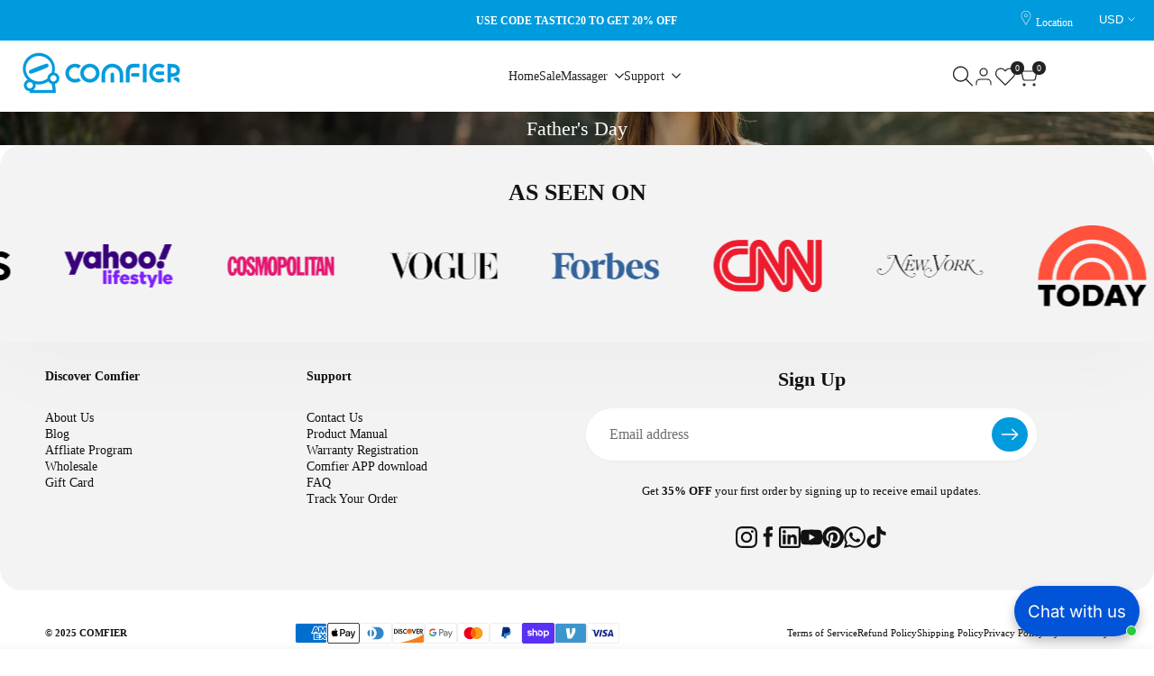

--- FILE ---
content_type: text/html; charset=utf-8
request_url: https://www.comfier.com/pages/father-s-day
body_size: 66391
content:
<!doctype html><html class="no-js hdt-pr-img__effect-opacity hdt-badge__shape-circle dir--ltr " lang="en" dir="ltr">
  <head><meta charset="utf-8">
    <meta http-equiv="X-UA-Compatible" content="IE=edge">
    <meta name="viewport" content="width=device-width,initial-scale=1">
    <meta name="theme-color" content="">
    <link rel="canonical" href="https://www.comfier.com/pages/father-s-day"><title>
      Father&#39;s Day
 &ndash; Comfier</title>
<!-- /snippets/social-meta-tags.liquid -->
<meta property="og:site_name" content="Comfier">
<meta property="og:url" content="https://www.comfier.com/pages/father-s-day">
<meta property="og:title" content="Father&#39;s Day">
<meta property="og:type" content="website">
<meta property="og:description" content="Comfier is committed to developing massage products such as back massager, Foot Massager,Neck massager,Massage Cushion, Massage Mat;FREE shipping on all orders of US.
"><meta name="x:site" content="@https://twitter.com/Comfiermassager"><meta name="x:card" content="summary_large_image">
<meta name="x:title" content="Father&#39;s Day">
<meta name="x:description" content="Comfier is committed to developing massage products such as back massager, Foot Massager,Neck massager,Massage Cushion, Massage Mat;FREE shipping on all orders of US.
">
<style data-shopify>:root {
    --aspect-ratiocus1: 0.716;
    --scrollbar-w: 0px;
    /* Spacing */
    --spacing-0-2: 0.2rem; /* 2px */
    --spacing-0-4: 0.4rem; /* 4px */
    --spacing-0-6: 0.6rem; /* 6px */
    --spacing-0-8: 0.8rem; /* 8px */
    --spacing-1: 1rem; /* 10px */
    --spacing-1-2: 1.2rem; /* 12px */
    --spacing-1-4: 1.4rem; /* 14px */
    --spacing-1-6: 1.6rem; /* 16px */
    --spacing-1-8: 1.8rem; /* 18px */
    --spacing-2: 2rem; /* 20px */
    --spacing-2-2: 2.2rem; /* 22px */
    --spacing-2-4: 2.4rem; /* 24px */
    --spacing-2-6: 2.6rem; /* 26px */
    --spacing-2-8: 2.8rem; /* 28px */
    --spacing-3: 3rem; /* 30px */
    --spacing-3-2: 3.2rem; /* 32px */
    --spacing-3-4: 3.4rem; /* 34px */
    --spacing-3-6: 3.6rem; /* 36px */
    --spacing-3-8: 3.8rem; /* 38px */
    --spacing-4: 4rem; /* 40px */
    --spacing-4-2: 4.2rem; /* 42px */
    --spacing-4-4: 4.4rem; /* 44px */
    --spacing-4-8: 4.8rem; /* 48px */
    --spacing-5: 5rem; /* 50px */
    --spacing-5-6: 5.6rem; /* 56px */
    --spacing-6: 6rem; /* 60px */
    --spacing-6-4: 6.4rem; /* 64px */
    --spacing-7: 7rem; /* 70px */
    --spacing-7-2: 7.2rem; /* 72px */
    --spacing-8: 8rem; /* 80px */
    --spacing-9: 9rem; /* 90px */
    --spacing-10: 10rem; /* 100px */

    /* Colors */
    --color-base-background: 255 255 255;
    --color-base-text: 34 34 34;
    --color-focus: 0 155 221;
    --payment-terms-background-color: rgb(255 255 255);

    --color-foreground: 34 34 34;
    --color-foreground2: 135 135 135;    
    --color-background2: 242 242 242;
    --color-accent: 0 155 221;
    --color-secondary: 98 98 98;
    --color-tertiary: 162 162 162;

    --hdt-btn-color: 255 255 255;
    --hdt-btn-bg: 34 34 34;
    --hdt-btn-border-color: 34 34 34;
    --hdt-btn-hover-color: 255 255 255;
    --hdt-btn-hover-bg:52 52 52;
    --hdt-btn-hover-border-color:52 52 52;

    --hdt-btn-secondary-color: 224 224 224;
    --hdt-btn-secondary-bg: 98 98 98;

    --hdt-btn-tertiary-color: 236 236 236;
    --hdt-btn-tertiary-bg: 162 162 162;

    --hdt-btn-outline-color: 0 155 221;
    --hdt-btn-outline-border-color: 0 155 221;

    --hdt-link-color: 0 155 221;
    --hdt-link-hover-color: 0 155 221;

    --color-line-border: 221 221 221;
    --color-overlay: 0 0 0;
    --payment-terms-background-color: rgb(255 255 255);
    /* Product colors */
    --color-pr-price: 105 105 105;
    --color-pr-sale-price: 236 1 1;
    --color-pr-text: 34 34 34;
    --color-pr-rating: ;
    /* Input colors */
    --color-input-primary: 255 255 255;
    --color-input-secondary: 135 135 135;

    /* Product badge colors */
    --color-on-sale-badge-background: 248 168 2;
    --color-on-sale-badge-text: 255 255 255;
    --color-new-badge-background: 86 207 225;
    --color-new-badge-text: 255 255 255;
    --color-sold-out-badge-background: 153 153 153;
    --color-sold-out-badge-text: 255 255 255;
    --color-pre-order-badge-background: 7 116 215;
    --color-pre-order-badge-text: 255 255 255;
    --color-custom-badge-background: 0 165 0;
    --color-custom-badge-text: 255 255 255;

    /* Notices colors */
    --color-tooltip-background: 56 56 56;
    --color-tooltip-text: 255 255 255;
    --color-success-background: 232 240 233;
    --color-success-text: 66 132 69;
    --color-warning-background: 251 246 234;
    --color-warning-text: 224 178 82;
    --color-error-background: 253 224 228;
    --color-error-text: 235 0 27;--f_family_1: Roboto Slab;
        --f_family_2: Muli;
        --f_family_3: Muli;--f_family_4: ;
    --f_family_5: ;
    
    /* --bs-font-sans-serif: var(--f_family); */

    --font-body-family: var(--f_family_1);
    --font-body-weight: 400;
    --font-body-weight-bold: 700;

    --font-heading-family: var(--f_family_1);
    --font-sheading-family: var(--f_family_1);
    --font-heading-weight: 600;

    --font-body-line-height: 1.7;
    --font-body-spacing: 0.0em;
    --font-heading-scale: 1.0;
    --font-heading-line-height: 1.5;
    --font-heading-spacing: 0.0em;
    --button-line-height: 1.2;

    --h0-size: calc(6.4rem * var(--font-heading-scale));
    --h1-size: calc(5.4rem * var(--font-heading-scale));
    --h2-size: calc(4.2rem * var(--font-heading-scale));
    --h3-size: calc(3.4rem * var(--font-heading-scale));
    --h4-size: calc(2.8rem * var(--font-heading-scale));
    --h5-size: calc(2.4rem * var(--font-heading-scale));
    --h6-size: calc(1.6rem * var(--font-heading-scale));

    --h0-size-mb: calc(3.2rem * var(--font-heading-scale));
    --h1-size-mb: calc(2.8rem * var(--font-heading-scale));
    --h2-size-mb: calc(2.5rem * var(--font-heading-scale));
    --h3-size-mb: calc(2.4rem * var(--font-heading-scale));
    --h4-size-mb: calc(2.2rem * var(--font-heading-scale));
    --h5-size-mb: calc(1.8rem * var(--font-heading-scale));
    --h6-size-mb: calc(1.4rem * var(--font-heading-scale));

    /* Font sizes */
    --text-xs: 1.0rem;
    --text-sm: 1.2rem;
    --text-base: 1.4rem;
    --text-lg: 1.6rem;
    --text-xl: 1.8rem;
    --text-2xl: 2.0rem;
    --text-4xl: 2.2rem;
    --text-6xl: 2.4rem;
    --text-8xl: 2.6rem;
    --text-10xl: 2.8rem;
    --text-12xl: 3.0rem;
    /* Font Weight */
    --font-light: 300;
    --font-normal: 400;
    --font-medium: 500;
    --font-semibold: 600;
    --font-bold: 700;
    --font-extrabold: 800;
    --font-black: 900;
    --spacing-x: 15px;
    --spacing-y: 15px;

    --container-max-width: 142rem;
    --container-max-width-padding-lg: 152rem;
    --container-max-width-padding-md: 148rem;
    --container-width-margin: 0rem;
    --spacing-sections-desktop: 0px;
    --spacing-sections-mobile: 0px;

    /* Border Radius */
    --radius-2xs: 0.0rem;
    --radius-xs: 0.0rem;
    --radius-sm: 0.0rem;
    --radius: 0.0rem;
    --radius-lg: 0.0rem;
    --radius-full: 9999px;
    --radius-button: 3.0rem;
    --radius-input: 3.0rem;
    --radius-product-card: 0.0rem;
    --radius-product-media: 0.0rem;
    --radius-collection-card: 0.0rem;
    --radius-blog-card: 0.0rem;

    --padding-block-input: var(--spacing-0-6);
    --padding-inline-input: var(--spacing-1);
    --height-input: var(--spacing-4-2);
    --thickness-btn: 0.2rem;

    --cursor-zoom-in-icon: url(//www.comfier.com/cdn/shop/t/48/assets/cursor-zoom-in.svg?v=88807523373575012131763706395);
    --cursor-close-svg-url: url(//www.comfier.com/cdn/shop/t/48/assets/cursor-close.svg?v=32251313898602219511763706395);

    /* RTL support */
      --value-logical-flip: 1;
      --value-origin-start: left;
      --value-origin-end: right;}

  /* Color schemes */
  [color-scheme="scheme-1"] {
      --color-background: 255 255 255;
      ;
      --color-background2: 242 242 242;

      --color-foreground: 34 34 34;
      --color-foreground2: 135 135 135;
      --color-accent: 0 155 221;
      --color-secondary: 98 98 98;
      --color-tertiary: 162 162 162;

      --hdt-btn-color: 255 255 255;
      --hdt-btn-bg: 34 34 34;
      --hdt-btn-border-color: 34 34 34;
      --hdt-btn-hover-color: 255 255 255;
      --hdt-btn-hover-bg:52 52 52;
      --hdt-btn-hover-border-color:52 52 52;

      --hdt-btn-secondary-color: 224 224 224;
      --hdt-btn-secondary-bg: 98 98 98;

      --hdt-btn-tertiary-color: 236 236 236;
      --hdt-btn-tertiary-bg: 162 162 162;

      --hdt-btn-outline-color: 0 155 221;
      --hdt-btn-outline-border-color: 0 155 221;

      --hdt-link-color: 0 155 221;
      --hdt-link-hover-color: 0 155 221;

      --color-line-border: 221 221 221;
      --color-overlay: 0 0 0;
      --payment-terms-background-color: rgb(255 255 255);
      /* Product colors */
      --color-pr-price: 105 105 105;
      --color-pr-sale-price: 236 1 1;
      --color-pr-text: 34 34 34;
      --color-pr-rating: ;
      /* Input colors */
      --color-input-primary: 255 255 255;
      --color-input-secondary: 135 135 135;
    }
  [color-scheme="scheme-77e4ef58-56a9-4631-876a-12098ba7d57d"] {
      --color-background: 34 34 34;
      ;
      --color-background2: 255 255 255;

      --color-foreground: 255 255 255;
      --color-foreground2: 135 135 135;
      --color-accent: 86 207 225;
      --color-secondary: 191 191 191;
      --color-tertiary: 128 128 128;

      --hdt-btn-color: 34 34 34;
      --hdt-btn-bg: 255 255 255;
      --hdt-btn-border-color: 255 255 255;
      --hdt-btn-hover-color: 34 34 34;
      --hdt-btn-hover-bg:255 255 255;
      --hdt-btn-hover-border-color:255 255 255;

      --hdt-btn-secondary-color: 76 76 76;
      --hdt-btn-secondary-bg: 191 191 191;

      --hdt-btn-tertiary-color: 51 51 51;
      --hdt-btn-tertiary-bg: 128 128 128;

      --hdt-btn-outline-color: 255 255 255;
      --hdt-btn-outline-border-color: 255 255 255;

      --hdt-link-color: 255 255 255;
      --hdt-link-hover-color: 86 207 225;

      --color-line-border: 68 68 68;
      --color-overlay: 0 0 0;
      --payment-terms-background-color: rgb(34 34 34);
      /* Product colors */
      --color-pr-price: 153 153 153;
      --color-pr-sale-price: 235 0 27;
      --color-pr-text: 255 255 255;
      --color-pr-rating: ;
      /* Input colors */
      --color-input-primary: 255 255 255;
      --color-input-secondary: 104 104 104;
    }
  [color-scheme="scheme-e0b73555-c767-4eda-aa6d-4e44e10aefce"] {
      --color-background: 255 255 255;
      ;
      --color-background2: 245 245 245;

      --color-foreground: 34 34 34;
      --color-foreground2: 135 135 135;
      --color-accent: 34 34 34;
      --color-secondary: 98 98 98;
      --color-tertiary: 162 162 162;

      --hdt-btn-color: 255 255 255;
      --hdt-btn-bg: 86 207 225;
      --hdt-btn-border-color: 86 207 225;
      --hdt-btn-hover-color: 255 255 255;
      --hdt-btn-hover-bg:116 216 230;
      --hdt-btn-hover-border-color:116 216 230;

      --hdt-btn-secondary-color: 224 224 224;
      --hdt-btn-secondary-bg: 98 98 98;

      --hdt-btn-tertiary-color: 236 236 236;
      --hdt-btn-tertiary-bg: 162 162 162;

      --hdt-btn-outline-color: 34 34 34;
      --hdt-btn-outline-border-color: 34 34 34;

      --hdt-link-color: 34 34 34;
      --hdt-link-hover-color: 34 34 34;

      --color-line-border: 238 238 238;
      --color-overlay: 0 0 0;
      --payment-terms-background-color: rgb(255 255 255);
      /* Product colors */
      --color-pr-price: 134 134 134;
      --color-pr-sale-price: 235 0 27;
      --color-pr-text: 0 0 0;
      --color-pr-rating: ;
      /* Input colors */
      --color-input-primary: 255 255 255;
      --color-input-secondary: 104 104 104;
    }
  [color-scheme="scheme-23cf8966-8e57-4acd-9bb3-bb85f222fbb9"] {
      --color-background: 240 240 240;
      ;
      --color-background2: 242 242 242;

      --color-foreground: 34 34 34;
      --color-foreground2: 135 135 135;
      --color-accent: 86 207 225;
      --color-secondary: 98 98 98;
      --color-tertiary: 162 162 162;

      --hdt-btn-color: 153 153 153;
      --hdt-btn-bg: 255 255 255;
      --hdt-btn-border-color: 153 153 153;
      --hdt-btn-hover-color: 153 153 153;
      --hdt-btn-hover-bg:255 255 255;
      --hdt-btn-hover-border-color:171 171 171;

      --hdt-btn-secondary-color: 224 224 224;
      --hdt-btn-secondary-bg: 98 98 98;

      --hdt-btn-tertiary-color: 236 236 236;
      --hdt-btn-tertiary-bg: 162 162 162;

      --hdt-btn-outline-color: 153 153 153;
      --hdt-btn-outline-border-color: 153 153 153;

      --hdt-link-color: 153 153 153;
      --hdt-link-hover-color: 86 207 225;

      --color-line-border: 221 221 221;
      --color-overlay: 0 0 0;
      --payment-terms-background-color: rgb(240 240 240);
      /* Product colors */
      --color-pr-price: 105 105 105;
      --color-pr-sale-price: 236 1 1;
      --color-pr-text: 153 153 153;
      --color-pr-rating: ;
      /* Input colors */
      --color-input-primary: 255 255 255;
      --color-input-secondary: 104 104 104;
    }
  [color-scheme="scheme-fe88a2ec-47a1-478d-8953-54da0178e18c"] {
      --color-background: 56 56 56;
      ;
      --color-background2: 242 242 242;

      --color-foreground: 255 255 255;
      --color-foreground2: 135 135 135;
      --color-accent: 86 207 225;
      --color-secondary: 191 191 191;
      --color-tertiary: 128 128 128;

      --hdt-btn-color: 34 34 34;
      --hdt-btn-bg: 255 255 255;
      --hdt-btn-border-color: 255 255 255;
      --hdt-btn-hover-color: 34 34 34;
      --hdt-btn-hover-bg:255 255 255;
      --hdt-btn-hover-border-color:255 255 255;

      --hdt-btn-secondary-color: 76 76 76;
      --hdt-btn-secondary-bg: 191 191 191;

      --hdt-btn-tertiary-color: 51 51 51;
      --hdt-btn-tertiary-bg: 128 128 128;

      --hdt-btn-outline-color: 56 56 56;
      --hdt-btn-outline-border-color: 56 56 56;

      --hdt-link-color: 56 56 56;
      --hdt-link-hover-color: 86 207 225;

      --color-line-border: 230 230 230;
      --color-overlay: 0 0 0;
      --payment-terms-background-color: rgb(56 56 56);
      /* Product colors */
      --color-pr-price: 105 105 105;
      --color-pr-sale-price: 236 1 1;
      --color-pr-text: 255 255 255;
      --color-pr-rating: ;
      /* Input colors */
      --color-input-primary: 255 255 255;
      --color-input-secondary: 104 104 104;
    }
  [color-scheme="scheme-6707cc8e-6558-49d9-8759-f7d934d9fe4f"] {
      --color-background: 233 30 99;
      ;
      --color-background2: 242 242 242;

      --color-foreground: 255 255 255;
      --color-foreground2: 255 255 255;
      --color-accent: 86 207 225;
      --color-secondary: 191 191 191;
      --color-tertiary: 128 128 128;

      --hdt-btn-color: 34 34 34;
      --hdt-btn-bg: 255 255 255;
      --hdt-btn-border-color: 255 255 255;
      --hdt-btn-hover-color: 34 34 34;
      --hdt-btn-hover-bg:255 255 255;
      --hdt-btn-hover-border-color:255 255 255;

      --hdt-btn-secondary-color: 76 76 76;
      --hdt-btn-secondary-bg: 191 191 191;

      --hdt-btn-tertiary-color: 51 51 51;
      --hdt-btn-tertiary-bg: 128 128 128;

      --hdt-btn-outline-color: 255 255 255;
      --hdt-btn-outline-border-color: 255 255 255;

      --hdt-link-color: 255 255 255;
      --hdt-link-hover-color: 86 207 225;

      --color-line-border: 221 221 221;
      --color-overlay: 0 0 0;
      --payment-terms-background-color: rgb(233 30 99);
      /* Product colors */
      --color-pr-price: 105 105 105;
      --color-pr-sale-price: 236 1 1;
      --color-pr-text: 34 34 34;
      --color-pr-rating: ;
      /* Input colors */
      --color-input-primary: 255 255 255;
      --color-input-secondary: 104 104 104;
    }
  [color-scheme="scheme-c9476b69-abc7-454f-a946-2d5a9f5f3a37"] {
      --color-background: 246 246 248;
      ;
      --color-background2: 255 255 255;

      --color-foreground: 34 34 34;
      --color-foreground2: 255 255 255;
      --color-accent: 86 207 225;
      --color-secondary: 98 98 98;
      --color-tertiary: 162 162 162;

      --hdt-btn-color: 255 255 255;
      --hdt-btn-bg: 34 34 34;
      --hdt-btn-border-color: 34 34 34;
      --hdt-btn-hover-color: 255 255 255;
      --hdt-btn-hover-bg:52 52 52;
      --hdt-btn-hover-border-color:52 52 52;

      --hdt-btn-secondary-color: 224 224 224;
      --hdt-btn-secondary-bg: 98 98 98;

      --hdt-btn-tertiary-color: 236 236 236;
      --hdt-btn-tertiary-bg: 162 162 162;

      --hdt-btn-outline-color: 34 34 34;
      --hdt-btn-outline-border-color: 34 34 34;

      --hdt-link-color: 34 34 34;
      --hdt-link-hover-color: 86 207 225;

      --color-line-border: 230 230 230;
      --color-overlay: 0 0 0;
      --payment-terms-background-color: rgb(246 246 248);
      /* Product colors */
      --color-pr-price: 105 105 105;
      --color-pr-sale-price: 236 1 1;
      --color-pr-text: 34 34 34;
      --color-pr-rating: ;
      /* Input colors */
      --color-input-primary: 255 255 255;
      --color-input-secondary: 104 104 104;
    }
  [color-scheme="scheme-a0c469c7-6836-438e-8bf4-60f5fbfb8a0b"] {
      --color-background: 0 155 221;
      ;
      --color-background2: 242 242 242;

      --color-foreground: 255 255 255;
      --color-foreground2: 135 135 135;
      --color-accent: 0 155 221;
      --color-secondary: 191 191 191;
      --color-tertiary: 128 128 128;

      --hdt-btn-color: 255 255 255;
      --hdt-btn-bg: 34 34 34;
      --hdt-btn-border-color: 34 34 34;
      --hdt-btn-hover-color: 255 255 255;
      --hdt-btn-hover-bg:52 52 52;
      --hdt-btn-hover-border-color:52 52 52;

      --hdt-btn-secondary-color: 76 76 76;
      --hdt-btn-secondary-bg: 191 191 191;

      --hdt-btn-tertiary-color: 51 51 51;
      --hdt-btn-tertiary-bg: 128 128 128;

      --hdt-btn-outline-color: 34 34 34;
      --hdt-btn-outline-border-color: 34 34 34;

      --hdt-link-color: 34 34 34;
      --hdt-link-hover-color: 0 155 221;

      --color-line-border: 221 221 221;
      --color-overlay: 0 0 0;
      --payment-terms-background-color: rgb(0 155 221);
      /* Product colors */
      --color-pr-price: 105 105 105;
      --color-pr-sale-price: 0 155 221;
      --color-pr-text: 34 34 34;
      --color-pr-rating: ;
      /* Input colors */
      --color-input-primary: 255 255 255;
      --color-input-secondary: 135 135 135;
    }
  

  @media screen and (min-width: 768px) {
    :root {
    /* Font sizes */
    --text-xs: 1.2rem;
    --text-sm: 1.3rem;
    --text-base: 1.4rem;
    --text-lg: 1.6rem;
    --text-xl: 1.8rem;
    --text-2xl: 2.0rem;
    --text-4xl: 2.2rem;
    --text-6xl: 2.4rem;
    --text-8xl: 2.6rem;
    --text-10xl: 2.8rem;
    --text-12xl: 3.0rem;
    --spacing-x: 19.98px;
    --spacing-y: 19.98px;
    }
  }
  @media screen and (min-width: 1150px) {
    :root {
    --spacing-x: 30px;
    --spacing-y: 30px;
    }
  }
  .hdt-btn--size-custom.hdt-btn--size-custom-1 {
    --hdt-btn-padding-x: 15px; --button-line-height: 25px; font-size: 14px;--minw-button: 160px; --minwdt-button: 160px;
  }
  body {
    ;}
  .hdt-card-product__title,.hdt-mini-cart__title,.hdt-page-cart__title {
    font-family: var();
  }
  .hdt-reveal-in-view :where([hdt-reveal=fade-in] .hdt-ratio[style*=--aspect-ratioapt] img,
  [hdt-reveal=slide-in]):not([animationend]) .hdt-ratio[style*=--aspect-ratioapt] img,
  .hdt-media-overlap-content>:is(img,video,iframe,svg,hdt-video-player),
  .hdt-media-overlap-content>:is(picture,.hdt-media-wrapper) :is(img,video,iframe,svg),
  .js hdt-reval-items[reveal-on-scroll=true] :where(.hdt-card-product,.hdt-reval-item) img {
    content-visibility: auto;
  }
</style>

<link href="//www.comfier.com/cdn/shop/t/48/assets/base.css?v=53532651085044659691763706395" rel="stylesheet" type="text/css" media="all" />
<link href="//www.comfier.com/cdn/shop/t/48/assets/theme.css?v=160093537199406793101763706396" rel="stylesheet" type="text/css" media="all" />
<link href="//www.comfier.com/cdn/shop/t/48/assets/product-card.css?v=40469616356684964721763706396" rel="stylesheet" type="text/css" media="all" />
<link href="//www.comfier.com/cdn/shop/t/48/assets/collection-products.css?v=159254863844993294661763706395" rel="stylesheet" type="text/css" media="all" />



<script async crossorigin fetchpriority="high" src="/cdn/shopifycloud/importmap-polyfill/es-modules-shim.2.4.0.js"></script>
<script>
  window.themeHDN = {
    settings: {
      shopCurency: "USD",
      currencyFormat: "\u003cspan class=money\u003e${{amount}}\u003c\/span\u003e",
      moneyFormat: "\u003cspan class=money\u003e${{amount}}\u003c\/span\u003e",
      moneyWithCurrencyFormat: "\u003cspan class=money\u003e${{amount}} USD\u003c\/span\u003e",
      pageType: `page`,
      actionAfterATC: `open_cart_drawer`,
      currencyCodeEnabled: false,
      autoCurrencies: true,
      currencyRound: true,
      revealInView: true
      , shopTimezone: "-0800"}
  };
  document.documentElement.className = document.documentElement.className.replace('no-js', 'js');</script><script type="importmap">
  {
    "imports": {
      "@theme/libs": "//www.comfier.com/cdn/shop/t/48/assets/libs.min.js?v=132246485459096699051763706396",
      "@theme/events": "//www.comfier.com/cdn/shop/t/48/assets/events.js?v=34198938276775824981763706396",
      "@theme/utilities": "//www.comfier.com/cdn/shop/t/48/assets/utilities.js?v=85417665384086986571763706396",
      "@theme/global": "//www.comfier.com/cdn/shop/t/48/assets/global.min.js?v=94932906594656785601763706396",
      "@theme/floating": "//www.comfier.com/cdn/shop/t/48/assets/floating.min.js?v=177090544823015658871763706396",
      "@theme/zoom-psw": "//www.comfier.com/cdn/shop/t/48/assets/zoom-psw.min.js?v=9794405384828439741763706396",
      "@theme/psw": "//www.comfier.com/cdn/shop/t/48/assets/es-psw.min.js?v=56831319481966336101763706396",
      "@theme/dayjs": "//www.comfier.com/cdn/shop/t/48/assets/day.min.js?v=105690777647603308301763706396"
    }
  }
</script>
<link rel="modulepreload" href="//www.comfier.com/cdn/shop/t/48/assets/libs.min.js?v=132246485459096699051763706396">
<link rel="modulepreload" href="//www.comfier.com/cdn/shop/t/48/assets/global.min.js?v=94932906594656785601763706396">
<script type="module" src="//www.comfier.com/cdn/shop/t/48/assets/libs.min.js?v=132246485459096699051763706396" fetchpriority="high"></script>
<link rel="modulepreload" href="//www.comfier.com/cdn/shop/t/48/assets/events.js?v=34198938276775824981763706396">
<link rel="modulepreload" href="//www.comfier.com/cdn/shop/t/48/assets/utilities.js?v=85417665384086986571763706396">
<link rel="modulepreload" href="//www.comfier.com/cdn/shop/t/48/assets/floating.min.js?v=177090544823015658871763706396">
<link rel="modulepreload" href="//www.comfier.com/cdn/shop/t/48/assets/zoom-psw.min.js?v=9794405384828439741763706396">
<link rel="modulepreload" href="//www.comfier.com/cdn/shop/t/48/assets/es-psw.min.js?v=56831319481966336101763706396"><script>window.performance && window.performance.mark && window.performance.mark('shopify.content_for_header.start');</script><meta name="facebook-domain-verification" content="nzunofuubp51yujfpd7qp1orcszybr">
<meta name="facebook-domain-verification" content="aij5jobypa30balgkgwjmhc86js3kf">
<meta name="facebook-domain-verification" content="828ic34dnzbgua7iftgen69g79bz2c">
<meta name="google-site-verification" content="eRcM27o1WT7BSB0SEINMVq12Q4q1kJeN0Y4l-S_MolI">
<meta id="shopify-digital-wallet" name="shopify-digital-wallet" content="/3294920753/digital_wallets/dialog">
<meta name="shopify-checkout-api-token" content="dfc0dc2fcc6a9ef47ae0fe1bd40e82e9">
<meta id="in-context-paypal-metadata" data-shop-id="3294920753" data-venmo-supported="true" data-environment="production" data-locale="en_US" data-paypal-v4="true" data-currency="USD">
<script async="async" src="/checkouts/internal/preloads.js?locale=en-US"></script>
<link rel="preconnect" href="https://shop.app" crossorigin="anonymous">
<script async="async" src="https://shop.app/checkouts/internal/preloads.js?locale=en-US&shop_id=3294920753" crossorigin="anonymous"></script>
<script id="apple-pay-shop-capabilities" type="application/json">{"shopId":3294920753,"countryCode":"US","currencyCode":"USD","merchantCapabilities":["supports3DS"],"merchantId":"gid:\/\/shopify\/Shop\/3294920753","merchantName":"Comfier","requiredBillingContactFields":["postalAddress","email","phone"],"requiredShippingContactFields":["postalAddress","email","phone"],"shippingType":"shipping","supportedNetworks":["visa","masterCard","amex","discover","elo","jcb"],"total":{"type":"pending","label":"Comfier","amount":"1.00"},"shopifyPaymentsEnabled":true,"supportsSubscriptions":true}</script>
<script id="shopify-features" type="application/json">{"accessToken":"dfc0dc2fcc6a9ef47ae0fe1bd40e82e9","betas":["rich-media-storefront-analytics"],"domain":"www.comfier.com","predictiveSearch":true,"shopId":3294920753,"locale":"en"}</script>
<script>var Shopify = Shopify || {};
Shopify.shop = "comfier.myshopify.com";
Shopify.locale = "en";
Shopify.currency = {"active":"USD","rate":"1.0"};
Shopify.country = "US";
Shopify.theme = {"name":"Kalles 2026","id":155317240059,"schema_name":"Kalles","schema_version":"5.2.1","theme_store_id":null,"role":"main"};
Shopify.theme.handle = "null";
Shopify.theme.style = {"id":null,"handle":null};
Shopify.cdnHost = "www.comfier.com/cdn";
Shopify.routes = Shopify.routes || {};
Shopify.routes.root = "/";</script>
<script type="module">!function(o){(o.Shopify=o.Shopify||{}).modules=!0}(window);</script>
<script>!function(o){function n(){var o=[];function n(){o.push(Array.prototype.slice.apply(arguments))}return n.q=o,n}var t=o.Shopify=o.Shopify||{};t.loadFeatures=n(),t.autoloadFeatures=n()}(window);</script>
<script>
  window.ShopifyPay = window.ShopifyPay || {};
  window.ShopifyPay.apiHost = "shop.app\/pay";
  window.ShopifyPay.redirectState = null;
</script>
<script id="shop-js-analytics" type="application/json">{"pageType":"page"}</script>
<script defer="defer" async type="module" src="//www.comfier.com/cdn/shopifycloud/shop-js/modules/v2/client.init-shop-cart-sync_BdyHc3Nr.en.esm.js"></script>
<script defer="defer" async type="module" src="//www.comfier.com/cdn/shopifycloud/shop-js/modules/v2/chunk.common_Daul8nwZ.esm.js"></script>
<script type="module">
  await import("//www.comfier.com/cdn/shopifycloud/shop-js/modules/v2/client.init-shop-cart-sync_BdyHc3Nr.en.esm.js");
await import("//www.comfier.com/cdn/shopifycloud/shop-js/modules/v2/chunk.common_Daul8nwZ.esm.js");

  window.Shopify.SignInWithShop?.initShopCartSync?.({"fedCMEnabled":true,"windoidEnabled":true});

</script>
<script>
  window.Shopify = window.Shopify || {};
  if (!window.Shopify.featureAssets) window.Shopify.featureAssets = {};
  window.Shopify.featureAssets['shop-js'] = {"shop-cart-sync":["modules/v2/client.shop-cart-sync_QYOiDySF.en.esm.js","modules/v2/chunk.common_Daul8nwZ.esm.js"],"init-fed-cm":["modules/v2/client.init-fed-cm_DchLp9rc.en.esm.js","modules/v2/chunk.common_Daul8nwZ.esm.js"],"shop-button":["modules/v2/client.shop-button_OV7bAJc5.en.esm.js","modules/v2/chunk.common_Daul8nwZ.esm.js"],"init-windoid":["modules/v2/client.init-windoid_DwxFKQ8e.en.esm.js","modules/v2/chunk.common_Daul8nwZ.esm.js"],"shop-cash-offers":["modules/v2/client.shop-cash-offers_DWtL6Bq3.en.esm.js","modules/v2/chunk.common_Daul8nwZ.esm.js","modules/v2/chunk.modal_CQq8HTM6.esm.js"],"shop-toast-manager":["modules/v2/client.shop-toast-manager_CX9r1SjA.en.esm.js","modules/v2/chunk.common_Daul8nwZ.esm.js"],"init-shop-email-lookup-coordinator":["modules/v2/client.init-shop-email-lookup-coordinator_UhKnw74l.en.esm.js","modules/v2/chunk.common_Daul8nwZ.esm.js"],"pay-button":["modules/v2/client.pay-button_DzxNnLDY.en.esm.js","modules/v2/chunk.common_Daul8nwZ.esm.js"],"avatar":["modules/v2/client.avatar_BTnouDA3.en.esm.js"],"init-shop-cart-sync":["modules/v2/client.init-shop-cart-sync_BdyHc3Nr.en.esm.js","modules/v2/chunk.common_Daul8nwZ.esm.js"],"shop-login-button":["modules/v2/client.shop-login-button_D8B466_1.en.esm.js","modules/v2/chunk.common_Daul8nwZ.esm.js","modules/v2/chunk.modal_CQq8HTM6.esm.js"],"init-customer-accounts-sign-up":["modules/v2/client.init-customer-accounts-sign-up_C8fpPm4i.en.esm.js","modules/v2/client.shop-login-button_D8B466_1.en.esm.js","modules/v2/chunk.common_Daul8nwZ.esm.js","modules/v2/chunk.modal_CQq8HTM6.esm.js"],"init-shop-for-new-customer-accounts":["modules/v2/client.init-shop-for-new-customer-accounts_CVTO0Ztu.en.esm.js","modules/v2/client.shop-login-button_D8B466_1.en.esm.js","modules/v2/chunk.common_Daul8nwZ.esm.js","modules/v2/chunk.modal_CQq8HTM6.esm.js"],"init-customer-accounts":["modules/v2/client.init-customer-accounts_dRgKMfrE.en.esm.js","modules/v2/client.shop-login-button_D8B466_1.en.esm.js","modules/v2/chunk.common_Daul8nwZ.esm.js","modules/v2/chunk.modal_CQq8HTM6.esm.js"],"shop-follow-button":["modules/v2/client.shop-follow-button_CkZpjEct.en.esm.js","modules/v2/chunk.common_Daul8nwZ.esm.js","modules/v2/chunk.modal_CQq8HTM6.esm.js"],"lead-capture":["modules/v2/client.lead-capture_BntHBhfp.en.esm.js","modules/v2/chunk.common_Daul8nwZ.esm.js","modules/v2/chunk.modal_CQq8HTM6.esm.js"],"checkout-modal":["modules/v2/client.checkout-modal_CfxcYbTm.en.esm.js","modules/v2/chunk.common_Daul8nwZ.esm.js","modules/v2/chunk.modal_CQq8HTM6.esm.js"],"shop-login":["modules/v2/client.shop-login_Da4GZ2H6.en.esm.js","modules/v2/chunk.common_Daul8nwZ.esm.js","modules/v2/chunk.modal_CQq8HTM6.esm.js"],"payment-terms":["modules/v2/client.payment-terms_MV4M3zvL.en.esm.js","modules/v2/chunk.common_Daul8nwZ.esm.js","modules/v2/chunk.modal_CQq8HTM6.esm.js"]};
</script>
<script>(function() {
  var isLoaded = false;
  function asyncLoad() {
    if (isLoaded) return;
    isLoaded = true;
    var urls = ["\/\/www.powr.io\/powr.js?powr-token=comfier.myshopify.com\u0026external-type=shopify\u0026shop=comfier.myshopify.com","https:\/\/ufe.helixo.co\/scripts\/sdk.min.js?shop=comfier.myshopify.com","https:\/\/static.shareasale.com\/json\/shopify\/deduplication.js?shop=comfier.myshopify.com","https:\/\/chimpstatic.com\/mcjs-connected\/js\/users\/683b648158aead96c5c6a8955\/ca5e35d9263062dd27dc40ac7.js?shop=comfier.myshopify.com","https:\/\/cdn.hextom.com\/js\/ultimatesalesboost.js?shop=comfier.myshopify.com","\/\/cdn.shopify.com\/proxy\/e39ef04180728240ae5180e6c1331523b43eae967f4b02a1318a6e2fbfec945e\/api.goaffpro.com\/loader.js?shop=comfier.myshopify.com\u0026sp-cache-control=cHVibGljLCBtYXgtYWdlPTkwMA","https:\/\/static.seel.com\/shopify\/worry-free-purchase\/script\/comfier.myshopify.com.js?shop=comfier.myshopify.com","https:\/\/areviewsapp.com\/public\/js_codes\/slider.js?shop=comfier.myshopify.com"];
    for (var i = 0; i < urls.length; i++) {
      var s = document.createElement('script');
      s.type = 'text/javascript';
      s.async = true;
      s.src = urls[i];
      var x = document.getElementsByTagName('script')[0];
      x.parentNode.insertBefore(s, x);
    }
  };
  if(window.attachEvent) {
    window.attachEvent('onload', asyncLoad);
  } else {
    window.addEventListener('load', asyncLoad, false);
  }
})();</script>
<script id="__st">var __st={"a":3294920753,"offset":-28800,"reqid":"5952b391-d9be-4381-b8cc-a80550d7ce13-1769000376","pageurl":"www.comfier.com\/pages\/father-s-day","s":"pages-103720943867","u":"ac0d88eddaa8","p":"page","rtyp":"page","rid":103720943867};</script>
<script>window.ShopifyPaypalV4VisibilityTracking = true;</script>
<script id="captcha-bootstrap">!function(){'use strict';const t='contact',e='account',n='new_comment',o=[[t,t],['blogs',n],['comments',n],[t,'customer']],c=[[e,'customer_login'],[e,'guest_login'],[e,'recover_customer_password'],[e,'create_customer']],r=t=>t.map((([t,e])=>`form[action*='/${t}']:not([data-nocaptcha='true']) input[name='form_type'][value='${e}']`)).join(','),a=t=>()=>t?[...document.querySelectorAll(t)].map((t=>t.form)):[];function s(){const t=[...o],e=r(t);return a(e)}const i='password',u='form_key',d=['recaptcha-v3-token','g-recaptcha-response','h-captcha-response',i],f=()=>{try{return window.sessionStorage}catch{return}},m='__shopify_v',_=t=>t.elements[u];function p(t,e,n=!1){try{const o=window.sessionStorage,c=JSON.parse(o.getItem(e)),{data:r}=function(t){const{data:e,action:n}=t;return t[m]||n?{data:e,action:n}:{data:t,action:n}}(c);for(const[e,n]of Object.entries(r))t.elements[e]&&(t.elements[e].value=n);n&&o.removeItem(e)}catch(o){console.error('form repopulation failed',{error:o})}}const l='form_type',E='cptcha';function T(t){t.dataset[E]=!0}const w=window,h=w.document,L='Shopify',v='ce_forms',y='captcha';let A=!1;((t,e)=>{const n=(g='f06e6c50-85a8-45c8-87d0-21a2b65856fe',I='https://cdn.shopify.com/shopifycloud/storefront-forms-hcaptcha/ce_storefront_forms_captcha_hcaptcha.v1.5.2.iife.js',D={infoText:'Protected by hCaptcha',privacyText:'Privacy',termsText:'Terms'},(t,e,n)=>{const o=w[L][v],c=o.bindForm;if(c)return c(t,g,e,D).then(n);var r;o.q.push([[t,g,e,D],n]),r=I,A||(h.body.append(Object.assign(h.createElement('script'),{id:'captcha-provider',async:!0,src:r})),A=!0)});var g,I,D;w[L]=w[L]||{},w[L][v]=w[L][v]||{},w[L][v].q=[],w[L][y]=w[L][y]||{},w[L][y].protect=function(t,e){n(t,void 0,e),T(t)},Object.freeze(w[L][y]),function(t,e,n,w,h,L){const[v,y,A,g]=function(t,e,n){const i=e?o:[],u=t?c:[],d=[...i,...u],f=r(d),m=r(i),_=r(d.filter((([t,e])=>n.includes(e))));return[a(f),a(m),a(_),s()]}(w,h,L),I=t=>{const e=t.target;return e instanceof HTMLFormElement?e:e&&e.form},D=t=>v().includes(t);t.addEventListener('submit',(t=>{const e=I(t);if(!e)return;const n=D(e)&&!e.dataset.hcaptchaBound&&!e.dataset.recaptchaBound,o=_(e),c=g().includes(e)&&(!o||!o.value);(n||c)&&t.preventDefault(),c&&!n&&(function(t){try{if(!f())return;!function(t){const e=f();if(!e)return;const n=_(t);if(!n)return;const o=n.value;o&&e.removeItem(o)}(t);const e=Array.from(Array(32),(()=>Math.random().toString(36)[2])).join('');!function(t,e){_(t)||t.append(Object.assign(document.createElement('input'),{type:'hidden',name:u})),t.elements[u].value=e}(t,e),function(t,e){const n=f();if(!n)return;const o=[...t.querySelectorAll(`input[type='${i}']`)].map((({name:t})=>t)),c=[...d,...o],r={};for(const[a,s]of new FormData(t).entries())c.includes(a)||(r[a]=s);n.setItem(e,JSON.stringify({[m]:1,action:t.action,data:r}))}(t,e)}catch(e){console.error('failed to persist form',e)}}(e),e.submit())}));const S=(t,e)=>{t&&!t.dataset[E]&&(n(t,e.some((e=>e===t))),T(t))};for(const o of['focusin','change'])t.addEventListener(o,(t=>{const e=I(t);D(e)&&S(e,y())}));const B=e.get('form_key'),M=e.get(l),P=B&&M;t.addEventListener('DOMContentLoaded',(()=>{const t=y();if(P)for(const e of t)e.elements[l].value===M&&p(e,B);[...new Set([...A(),...v().filter((t=>'true'===t.dataset.shopifyCaptcha))])].forEach((e=>S(e,t)))}))}(h,new URLSearchParams(w.location.search),n,t,e,['guest_login'])})(!0,!0)}();</script>
<script integrity="sha256-4kQ18oKyAcykRKYeNunJcIwy7WH5gtpwJnB7kiuLZ1E=" data-source-attribution="shopify.loadfeatures" defer="defer" src="//www.comfier.com/cdn/shopifycloud/storefront/assets/storefront/load_feature-a0a9edcb.js" crossorigin="anonymous"></script>
<script crossorigin="anonymous" defer="defer" src="//www.comfier.com/cdn/shopifycloud/storefront/assets/shopify_pay/storefront-65b4c6d7.js?v=20250812"></script>
<script data-source-attribution="shopify.dynamic_checkout.dynamic.init">var Shopify=Shopify||{};Shopify.PaymentButton=Shopify.PaymentButton||{isStorefrontPortableWallets:!0,init:function(){window.Shopify.PaymentButton.init=function(){};var t=document.createElement("script");t.src="https://www.comfier.com/cdn/shopifycloud/portable-wallets/latest/portable-wallets.en.js",t.type="module",document.head.appendChild(t)}};
</script>
<script data-source-attribution="shopify.dynamic_checkout.buyer_consent">
  function portableWalletsHideBuyerConsent(e){var t=document.getElementById("shopify-buyer-consent"),n=document.getElementById("shopify-subscription-policy-button");t&&n&&(t.classList.add("hidden"),t.setAttribute("aria-hidden","true"),n.removeEventListener("click",e))}function portableWalletsShowBuyerConsent(e){var t=document.getElementById("shopify-buyer-consent"),n=document.getElementById("shopify-subscription-policy-button");t&&n&&(t.classList.remove("hidden"),t.removeAttribute("aria-hidden"),n.addEventListener("click",e))}window.Shopify?.PaymentButton&&(window.Shopify.PaymentButton.hideBuyerConsent=portableWalletsHideBuyerConsent,window.Shopify.PaymentButton.showBuyerConsent=portableWalletsShowBuyerConsent);
</script>
<script data-source-attribution="shopify.dynamic_checkout.cart.bootstrap">document.addEventListener("DOMContentLoaded",(function(){function t(){return document.querySelector("shopify-accelerated-checkout-cart, shopify-accelerated-checkout")}if(t())Shopify.PaymentButton.init();else{new MutationObserver((function(e,n){t()&&(Shopify.PaymentButton.init(),n.disconnect())})).observe(document.body,{childList:!0,subtree:!0})}}));
</script>
<script id='scb4127' type='text/javascript' async='' src='https://www.comfier.com/cdn/shopifycloud/privacy-banner/storefront-banner.js'></script><link id="shopify-accelerated-checkout-styles" rel="stylesheet" media="screen" href="https://www.comfier.com/cdn/shopifycloud/portable-wallets/latest/accelerated-checkout-backwards-compat.css" crossorigin="anonymous">
<style id="shopify-accelerated-checkout-cart">
        #shopify-buyer-consent {
  margin-top: 1em;
  display: inline-block;
  width: 100%;
}

#shopify-buyer-consent.hidden {
  display: none;
}

#shopify-subscription-policy-button {
  background: none;
  border: none;
  padding: 0;
  text-decoration: underline;
  font-size: inherit;
  cursor: pointer;
}

#shopify-subscription-policy-button::before {
  box-shadow: none;
}

      </style>

<script>window.performance && window.performance.mark && window.performance.mark('shopify.content_for_header.end');</script>
<!-- Start Areviews Collection Rating Code -->
<script src='https://areviewsapp.com/js_codes/collection_rating.js' defer></script>
<!-- End Areviews Collection Rating Code -->
<!-- BEGIN app block: shopify://apps/pagefly-page-builder/blocks/app-embed/83e179f7-59a0-4589-8c66-c0dddf959200 -->

<!-- BEGIN app snippet: pagefly-cro-ab-testing-main -->







<script>
  ;(function () {
    const url = new URL(window.location)
    const viewParam = url.searchParams.get('view')
    if (viewParam && viewParam.includes('variant-pf-')) {
      url.searchParams.set('pf_v', viewParam)
      url.searchParams.delete('view')
      window.history.replaceState({}, '', url)
    }
  })()
</script>



<script type='module'>
  
  window.PAGEFLY_CRO = window.PAGEFLY_CRO || {}

  window.PAGEFLY_CRO['data_debug'] = {
    original_template_suffix: "",
    allow_ab_test: false,
    ab_test_start_time: 0,
    ab_test_end_time: 0,
    today_date_time: 1769000377000,
  }
  window.PAGEFLY_CRO['GA4'] = { enabled: false}
</script>

<!-- END app snippet -->








  <script src='https://cdn.shopify.com/extensions/019bb4f9-aed6-78a3-be91-e9d44663e6bf/pagefly-page-builder-215/assets/pagefly-helper.js' defer='defer'></script>

  <script src='https://cdn.shopify.com/extensions/019bb4f9-aed6-78a3-be91-e9d44663e6bf/pagefly-page-builder-215/assets/pagefly-general-helper.js' defer='defer'></script>

  <script src='https://cdn.shopify.com/extensions/019bb4f9-aed6-78a3-be91-e9d44663e6bf/pagefly-page-builder-215/assets/pagefly-snap-slider.js' defer='defer'></script>

  <script src='https://cdn.shopify.com/extensions/019bb4f9-aed6-78a3-be91-e9d44663e6bf/pagefly-page-builder-215/assets/pagefly-slideshow-v3.js' defer='defer'></script>

  <script src='https://cdn.shopify.com/extensions/019bb4f9-aed6-78a3-be91-e9d44663e6bf/pagefly-page-builder-215/assets/pagefly-slideshow-v4.js' defer='defer'></script>

  <script src='https://cdn.shopify.com/extensions/019bb4f9-aed6-78a3-be91-e9d44663e6bf/pagefly-page-builder-215/assets/pagefly-glider.js' defer='defer'></script>

  <script src='https://cdn.shopify.com/extensions/019bb4f9-aed6-78a3-be91-e9d44663e6bf/pagefly-page-builder-215/assets/pagefly-slideshow-v1-v2.js' defer='defer'></script>

  <script src='https://cdn.shopify.com/extensions/019bb4f9-aed6-78a3-be91-e9d44663e6bf/pagefly-page-builder-215/assets/pagefly-product-media.js' defer='defer'></script>

  <script src='https://cdn.shopify.com/extensions/019bb4f9-aed6-78a3-be91-e9d44663e6bf/pagefly-page-builder-215/assets/pagefly-product.js' defer='defer'></script>


<script id='pagefly-helper-data' type='application/json'>
  {
    "page_optimization": {
      "assets_prefetching": true
    },
    "elements_asset_mapper": {
      "Accordion": "https://cdn.shopify.com/extensions/019bb4f9-aed6-78a3-be91-e9d44663e6bf/pagefly-page-builder-215/assets/pagefly-accordion.js",
      "Accordion3": "https://cdn.shopify.com/extensions/019bb4f9-aed6-78a3-be91-e9d44663e6bf/pagefly-page-builder-215/assets/pagefly-accordion3.js",
      "CountDown": "https://cdn.shopify.com/extensions/019bb4f9-aed6-78a3-be91-e9d44663e6bf/pagefly-page-builder-215/assets/pagefly-countdown.js",
      "GMap1": "https://cdn.shopify.com/extensions/019bb4f9-aed6-78a3-be91-e9d44663e6bf/pagefly-page-builder-215/assets/pagefly-gmap.js",
      "GMap2": "https://cdn.shopify.com/extensions/019bb4f9-aed6-78a3-be91-e9d44663e6bf/pagefly-page-builder-215/assets/pagefly-gmap.js",
      "GMapBasicV2": "https://cdn.shopify.com/extensions/019bb4f9-aed6-78a3-be91-e9d44663e6bf/pagefly-page-builder-215/assets/pagefly-gmap.js",
      "GMapAdvancedV2": "https://cdn.shopify.com/extensions/019bb4f9-aed6-78a3-be91-e9d44663e6bf/pagefly-page-builder-215/assets/pagefly-gmap.js",
      "HTML.Video": "https://cdn.shopify.com/extensions/019bb4f9-aed6-78a3-be91-e9d44663e6bf/pagefly-page-builder-215/assets/pagefly-htmlvideo.js",
      "HTML.Video2": "https://cdn.shopify.com/extensions/019bb4f9-aed6-78a3-be91-e9d44663e6bf/pagefly-page-builder-215/assets/pagefly-htmlvideo2.js",
      "HTML.Video3": "https://cdn.shopify.com/extensions/019bb4f9-aed6-78a3-be91-e9d44663e6bf/pagefly-page-builder-215/assets/pagefly-htmlvideo2.js",
      "BackgroundVideo": "https://cdn.shopify.com/extensions/019bb4f9-aed6-78a3-be91-e9d44663e6bf/pagefly-page-builder-215/assets/pagefly-htmlvideo2.js",
      "Instagram": "https://cdn.shopify.com/extensions/019bb4f9-aed6-78a3-be91-e9d44663e6bf/pagefly-page-builder-215/assets/pagefly-instagram.js",
      "Instagram2": "https://cdn.shopify.com/extensions/019bb4f9-aed6-78a3-be91-e9d44663e6bf/pagefly-page-builder-215/assets/pagefly-instagram.js",
      "Insta3": "https://cdn.shopify.com/extensions/019bb4f9-aed6-78a3-be91-e9d44663e6bf/pagefly-page-builder-215/assets/pagefly-instagram3.js",
      "Tabs": "https://cdn.shopify.com/extensions/019bb4f9-aed6-78a3-be91-e9d44663e6bf/pagefly-page-builder-215/assets/pagefly-tab.js",
      "Tabs3": "https://cdn.shopify.com/extensions/019bb4f9-aed6-78a3-be91-e9d44663e6bf/pagefly-page-builder-215/assets/pagefly-tab3.js",
      "ProductBox": "https://cdn.shopify.com/extensions/019bb4f9-aed6-78a3-be91-e9d44663e6bf/pagefly-page-builder-215/assets/pagefly-cart.js",
      "FBPageBox2": "https://cdn.shopify.com/extensions/019bb4f9-aed6-78a3-be91-e9d44663e6bf/pagefly-page-builder-215/assets/pagefly-facebook.js",
      "FBLikeButton2": "https://cdn.shopify.com/extensions/019bb4f9-aed6-78a3-be91-e9d44663e6bf/pagefly-page-builder-215/assets/pagefly-facebook.js",
      "TwitterFeed2": "https://cdn.shopify.com/extensions/019bb4f9-aed6-78a3-be91-e9d44663e6bf/pagefly-page-builder-215/assets/pagefly-twitter.js",
      "Paragraph4": "https://cdn.shopify.com/extensions/019bb4f9-aed6-78a3-be91-e9d44663e6bf/pagefly-page-builder-215/assets/pagefly-paragraph4.js",

      "AliReviews": "https://cdn.shopify.com/extensions/019bb4f9-aed6-78a3-be91-e9d44663e6bf/pagefly-page-builder-215/assets/pagefly-3rd-elements.js",
      "BackInStock": "https://cdn.shopify.com/extensions/019bb4f9-aed6-78a3-be91-e9d44663e6bf/pagefly-page-builder-215/assets/pagefly-3rd-elements.js",
      "GloboBackInStock": "https://cdn.shopify.com/extensions/019bb4f9-aed6-78a3-be91-e9d44663e6bf/pagefly-page-builder-215/assets/pagefly-3rd-elements.js",
      "GrowaveWishlist": "https://cdn.shopify.com/extensions/019bb4f9-aed6-78a3-be91-e9d44663e6bf/pagefly-page-builder-215/assets/pagefly-3rd-elements.js",
      "InfiniteOptionsShopPad": "https://cdn.shopify.com/extensions/019bb4f9-aed6-78a3-be91-e9d44663e6bf/pagefly-page-builder-215/assets/pagefly-3rd-elements.js",
      "InkybayProductPersonalizer": "https://cdn.shopify.com/extensions/019bb4f9-aed6-78a3-be91-e9d44663e6bf/pagefly-page-builder-215/assets/pagefly-3rd-elements.js",
      "LimeSpot": "https://cdn.shopify.com/extensions/019bb4f9-aed6-78a3-be91-e9d44663e6bf/pagefly-page-builder-215/assets/pagefly-3rd-elements.js",
      "Loox": "https://cdn.shopify.com/extensions/019bb4f9-aed6-78a3-be91-e9d44663e6bf/pagefly-page-builder-215/assets/pagefly-3rd-elements.js",
      "Opinew": "https://cdn.shopify.com/extensions/019bb4f9-aed6-78a3-be91-e9d44663e6bf/pagefly-page-builder-215/assets/pagefly-3rd-elements.js",
      "Powr": "https://cdn.shopify.com/extensions/019bb4f9-aed6-78a3-be91-e9d44663e6bf/pagefly-page-builder-215/assets/pagefly-3rd-elements.js",
      "ProductReviews": "https://cdn.shopify.com/extensions/019bb4f9-aed6-78a3-be91-e9d44663e6bf/pagefly-page-builder-215/assets/pagefly-3rd-elements.js",
      "PushOwl": "https://cdn.shopify.com/extensions/019bb4f9-aed6-78a3-be91-e9d44663e6bf/pagefly-page-builder-215/assets/pagefly-3rd-elements.js",
      "ReCharge": "https://cdn.shopify.com/extensions/019bb4f9-aed6-78a3-be91-e9d44663e6bf/pagefly-page-builder-215/assets/pagefly-3rd-elements.js",
      "Rivyo": "https://cdn.shopify.com/extensions/019bb4f9-aed6-78a3-be91-e9d44663e6bf/pagefly-page-builder-215/assets/pagefly-3rd-elements.js",
      "TrackingMore": "https://cdn.shopify.com/extensions/019bb4f9-aed6-78a3-be91-e9d44663e6bf/pagefly-page-builder-215/assets/pagefly-3rd-elements.js",
      "Vitals": "https://cdn.shopify.com/extensions/019bb4f9-aed6-78a3-be91-e9d44663e6bf/pagefly-page-builder-215/assets/pagefly-3rd-elements.js",
      "Wiser": "https://cdn.shopify.com/extensions/019bb4f9-aed6-78a3-be91-e9d44663e6bf/pagefly-page-builder-215/assets/pagefly-3rd-elements.js"
    },
    "custom_elements_mapper": {
      "pf-click-action-element": "https://cdn.shopify.com/extensions/019bb4f9-aed6-78a3-be91-e9d44663e6bf/pagefly-page-builder-215/assets/pagefly-click-action-element.js",
      "pf-dialog-element": "https://cdn.shopify.com/extensions/019bb4f9-aed6-78a3-be91-e9d44663e6bf/pagefly-page-builder-215/assets/pagefly-dialog-element.js"
    }
  }
</script>


<!-- END app block --><!-- BEGIN app block: shopify://apps/linkedoption/blocks/app-embed/564f3d71-fe5e-48d7-a0de-284b76666f1e --><style>.king-linked-options-collection__container {
      --align: start;
      --margin-top: 10px;
      --margin-bottom: 0px;
      --count-font-size: 12px;
      --count-font-color: #5f6772;
      --label-layout: column;
      --label-font-size: 12px;
      --label-font-color: #5f6772;
      --label-space: 4px;
    }
    .lv-option-collection-color-swatch {
      --border-width: 1px;
      --border-color: transparent;
      --border-color-active: #5f6772;
      --border-color-hover: #000;
      --padding: 2px;
      --size: 24px;
    }
    .lv-option-collection-image-swatch {
      --border-width: 1px;
      --border-color: #d4d4d4;
      --border-color-active: #5f6772;
      --border-color-hover: #000;
      --padding: 2px;
      --size: 24px;
    }
    .lv-option-collection-button {
      --border-width: 1px;
      --padding: 4px;
      --border-color: #babfc3;
      --border-color-active: #4f5354;
      --border-color-hover: #000;
      --bg-color: #fff;
      --bg-color-active: #fff;
      --text-color: #000;
      --text-color-active: #000;
    }
    .lv-option-collection-dropdown,
    .lv-option-collection-dropdown-options {
      --bg-color: #ffffff;
      --text-color: #5f6772;
      --border-width: 1px;
      --border-color: #5f6772;
      --border-radius: 1px;
      --padding: 6px;
      --text-color-active: #202020;
      --bg-color-active: #eee;
    }
  </style><!-- BEGIN app snippet: config --><script>
  window.kingLinkedOptionConfig = window.kingLinkedOptionConfig || {};
  kingLinkedOptionConfig.version = "v1";
  kingLinkedOptionConfig.enabled = true;
  kingLinkedOptionConfig.featuredProductEnabled = false;
  kingLinkedOptionConfig.shop = "comfier.myshopify.com";
  kingLinkedOptionConfig.country = "US";
  kingLinkedOptionConfig.language = "en";
  kingLinkedOptionConfig.currency = "USD";
  kingLinkedOptionConfig.shopDomain = "www.comfier.com";
  kingLinkedOptionConfig.pageType = "page";
  kingLinkedOptionConfig.moneyFormat = "&lt;span class=money&gt;${{amount}}&lt;/span&gt;";
  kingLinkedOptionConfig.moneyFormatWithCurrency = "&lt;span class=money&gt;${{amount}} USD&lt;/span&gt;";
  kingLinkedOptionConfig.prefix = "";
  kingLinkedOptionConfig.namespace = "app--20802568193--king-linked-options";
  kingLinkedOptionConfig.hide = true;
  kingLinkedOptionConfig.remove = true;
  kingLinkedOptionConfig.storefrontAccessToken = "daeec52bd3279e2be076779aba73ce18";
  kingLinkedOptionConfig.cartAttributeEnabled = false;
  kingLinkedOptionConfig.cartAttributeSelector = "";
  kingLinkedOptionConfig.hideDuplicateOption = false;
  kingLinkedOptionConfig.hideDuplicate = false;
  kingLinkedOptionConfig.subcategoryInCardMode = "FULL_OPTION";
  kingLinkedOptionConfig.enableSeamlessOptionSwitching = false;
  kingLinkedOptionConfig.seamlessSectionIds = [];
  kingLinkedOptionConfig.themeConfigV2 = {"liveThemeId":"155317240059","themes":[{"themeIds":["136956674299","131410428155","131665264891","132178870523","134518964475","136640266491","136733294843","136770617595","136802894075","136853389563","136867381499","136887828731","136958116091","141921190139","145982161147","149989818619","150018294011","152061280507","155287781627","155287781627"],"themeStoreId":"0","themeName":"Kalles","product":{"points":[],"variant":{"id":"","option":{"id":"","name":{"id":"legend","type":"text"}}},"exclude":"","hide":""},"productCard":{"item":{"card":"","link":"","price":"","title":"","image_1":"","image_2":"","image_1_type":"","image_2_type":"","compareAtPrice":""},"points":[],"quickAddForm":{"product":{"id":"","type":"value"},"variant":{"id":"","type":"value"}},"exclude":"","hide":""},"quickView":{"points":[],"trigger":"","variant":"","container":"","productId":{"id":"","type":""}}},{"themeIds":["132680548603"],"themeStoreId":"0","themeName":"Themekit template theme","product":{"points":[],"variant":{"id":"","option":{"id":"","name":{"id":"legend","type":"text"}}},"exclude":"","hide":""},"productCard":{"item":{"card":"","link":"","price":"","title":"","image_1":"","image_2":"","image_1_type":"","image_2_type":"","compareAtPrice":""},"points":[],"quickAddForm":{"product":{"id":"","type":"value"},"variant":{"id":"","type":"value"}},"exclude":"","hide":""},"quickView":{"points":[],"trigger":"","variant":"","container":"","productId":{"id":"","type":""}}},{"themeIds":["145740923131"],"themeStoreId":"0","themeName":"","product":{"points":[],"variant":{"id":"","option":{"id":"","name":{"id":"legend","type":"text"}}},"exclude":"","hide":""},"productCard":{"item":{"card":"","link":"","price":"","title":"","image_1":"","image_2":"","image_1_type":"","image_2_type":"","compareAtPrice":""},"points":[],"quickAddForm":{"product":{"id":"","type":"value"},"variant":{"id":"","type":"value"}},"exclude":"","hide":""},"quickView":{"points":[],"trigger":"","variant":"","container":"","productId":{"id":"","type":""}}},{"themeIds":["155076100347"],"themeStoreId":"0","themeName":"","product":{"points":[],"variant":{"id":"","option":{"id":"","name":{"id":"legend","type":"text"}}},"exclude":"","hide":""},"productCard":{"item":{"card":"","link":"","price":"","title":"","image_1":"","image_2":"","image_1_type":"","image_2_type":"","compareAtPrice":""},"points":[],"quickAddForm":{"product":{"id":"","type":"value"},"variant":{"id":"","type":"value"}},"exclude":"","hide":""},"quickView":{"points":[],"trigger":"","variant":"","container":"","productId":{"id":"","type":""},"getVariantEl":""}},{"themeIds":["155076100347"],"themeStoreId":"0","themeName":"","product":{"points":[],"variant":{"id":"","option":{"id":"","name":{"id":"legend","type":"text"}}},"exclude":"","hide":""},"productCard":{"item":{"card":"","link":"","price":"","title":"","image_1":"","image_2":"","image_1_type":"","image_2_type":"","compareAtPrice":""},"points":[],"quickAddForm":{"product":{"id":"","type":"value"},"variant":{"id":"","type":"value"}},"exclude":"","hide":""},"quickView":{"points":[],"trigger":"","variant":"","container":"","productId":{"id":"","type":""},"getVariantEl":""}},{"themeIds":["155317240059"],"themeStoreId":"0","themeName":"","product":{"points":[],"variant":{"id":"","option":{"id":"","name":{"id":"legend","type":"text"}}},"exclude":"","hide":""},"productCard":{"item":{"card":"","link":"","price":"","title":"","image_1":"","image_2":"","image_1_type":"","image_2_type":"","compareAtPrice":""},"points":[],"quickAddForm":{"product":{"id":"","type":"value"},"variant":{"id":"","type":"value"}},"exclude":"","hide":""},"quickView":{"points":[],"trigger":"","variant":"","container":"","productId":{"id":"","type":""},"getVariantEl":""}},{"themeIds":["155317240059"],"themeStoreId":"0","themeName":"","product":{"points":[],"variant":{"id":"","option":{"id":"","name":{"id":"legend","type":"text"}}},"exclude":"","hide":""},"productCard":{"item":{"card":"","link":"","price":"","title":"","image_1":"","image_2":"","image_1_type":"","image_2_type":"","compareAtPrice":""},"points":[],"quickAddForm":{"product":{"id":"","type":"value"},"variant":{"id":"","type":"value"}},"exclude":"","hide":""},"quickView":{"points":[],"trigger":"","variant":"","container":"","productId":{"id":"","type":""},"getVariantEl":""}},{"themeIds":["155462107387"],"themeStoreId":"0","themeName":"","product":{"points":[],"variant":{"id":"","option":{"id":"","name":{"id":"legend","type":"text"}}},"exclude":"","hide":""},"productCard":{"item":{"card":"","link":"","price":"","title":"","image_1":"","image_2":"","image_1_type":"","image_2_type":"","compareAtPrice":""},"points":[],"quickAddForm":{"product":{"id":"","type":"value"},"variant":{"id":"","type":"value"}},"exclude":"","hide":""},"quickView":{"points":[],"trigger":"","variant":"","container":"","productId":{"id":"","type":""},"getVariantEl":""}},{"themeIds":["155462107387"],"themeStoreId":"0","themeName":"","product":{"points":[],"variant":{"id":"","option":{"id":"","name":{"id":"legend","type":"text"}}},"exclude":"","hide":""},"productCard":{"item":{"card":"","link":"","price":"","title":"","image_1":"","image_2":"","image_1_type":"","image_2_type":"","compareAtPrice":""},"points":[],"quickAddForm":{"product":{"id":"","type":"value"},"variant":{"id":"","type":"value"}},"exclude":"","hide":""},"quickView":{"points":[],"trigger":"","variant":"","container":"","productId":{"id":"","type":""},"getVariantEl":""}},{"themeIds":["150605529339","151225467131","151225663739","151699423483","153336447227","153336447227","154923237627","154923237627","155461452027","155461452027"],"themeStoreId":"735","themeName":"District","product":{"points":[],"variant":{"id":"","option":{"id":"","name":{"id":"legend","type":"text"}}},"exclude":"","hide":""},"productCard":{"item":{"card":"","link":"","price":"","title":"","image_1":"","image_2":"","image_1_type":"","image_2_type":"","compareAtPrice":""},"points":[],"quickAddForm":{"product":{"id":"","type":"value"},"variant":{"id":"","type":"value"}},"exclude":"","hide":""},"quickView":{"points":[],"trigger":"","variant":"","container":"","productId":{"id":"","type":""}}},{"themeIds":["120253087793","120316887089","149989785851","151699489019","154761953531","154761953531"],"themeStoreId":"872","themeName":"Streamline","product":{"points":[],"variant":{"id":"","option":{"id":"","name":{"id":"legend","type":"text"}}},"exclude":"","hide":""},"productCard":{"item":{"card":"","link":"","price":"","title":"","image_1":"","image_2":"","image_1_type":"","image_2_type":"","compareAtPrice":""},"points":[],"quickAddForm":{"product":{"id":"","type":"value"},"variant":{"id":"","type":"value"}},"exclude":"","hide":""},"quickView":{"points":[],"trigger":"","variant":"","container":"","productId":{"id":"","type":""}}}]};
  kingLinkedOptionConfig.product = {
    id: 0,
    active: true,
    groupType: "",
    autoScroll: false,
    anchor: "",
    options: null,
    trans: {}
  };
  kingLinkedOptionConfig.productCard = {
    enabled: true,
    multiOptionEnabled: false,
    hideOptions: "",
    applyPages: ["article","blog","cart","page","product"],
    customize: {"align":"LEFT","customCss":"","marginTop":10,"imageAlign":"CENTER","buttonLimit":5,"buttonStyle":"SQUARE","dropdownIcon":1,"marginBottom":0,"buttonPadding":4,"twoColorStyle":"bottom right","colorSwatchSize":24,"dropdownPadding":6,"imageSwatchSize":24,"colorSwatchLimit":5,"colorSwatchStyle":"ROUND","imageSwatchLimit":5,"imageSwatchStyle":"ROUND","buttonBorderWidth":1,"buttonColorActive":"#fff","buttonColorNormal":"#fff","dropdownTextColor":"#5f6772","colorSwatchPadding":2,"imageSwatchPadding":2,"dropdownBorderColor":"#5f6772","dropdownBorderWidth":1,"buttonTextColorActive":"#000","buttonTextColorNormal":"#000","buttonUnavailableStyle":"CROSS","colorSwatchBorderWidth":1,"imageSwatchBorderWidth":1,"buttonBorderColorActive":"#4f5354","buttonBorderColorNormal":"#babfc3","dropdownBackgroundColor":"#ffffff","dropdownUnavailableStyle":"NONE","buttonHideUnmatchedVariant":false,"colorSwatchUnavailableStyle":"CROSS","imageSwatchUnavailableStyle":"CROSS","colorSwatchBorderColorActive":"#5f6772","colorSwatchBorderColorNormal":"transparent","dropdownHideUnmatchedVariant":false,"imageSwatchBorderColorActive":"#5f6772","imageSwatchBorderColorNormal":"#d4d4d4","colorSwatchHideUnmatchedVariant":false,"imageSwatchHideUnmatchedVariant":false},
    clickBehavior: "REDIRECT",
  };
  kingLinkedOptionConfig.appTranslations = {};
</script>
<!-- END app snippet -->
<style
  id="king-linked-options-custom-css"
>
  {}
  {}
</style>
<!-- BEGIN app snippet: template -->
  

<!-- END app snippet -->










<!-- END app block --><!-- BEGIN app block: shopify://apps/ufe-cross-sell-upsell-bundle/blocks/app-embed/588d2ac5-62f3-4ccd-8638-da98ec61fa90 -->



<script>
  window.isUfeInstalled = true;
  
  window.ufeStore = {
    collections: [],
    tags: ''.split(','),
    selectedVariantId: null,
    moneyFormat: "\u003cspan class=money\u003e${{amount}}\u003c\/span\u003e",
    moneyFormatWithCurrency: "\u003cspan class=money\u003e${{amount}} USD\u003c\/span\u003e",
    currency: "USD",
    customerId: null,
    productAvailable: null,
    productMapping: [],
    meta: {
        pageType: 'static' ,
        productId: null ,
        selectedVariantId: null,
        collectionId: null
    }
  }
  


  
    window.ufeStore.cartTotal = 0;
    window.ufeStore.cart = {"note":null,"attributes":{},"original_total_price":0,"total_price":0,"total_discount":0,"total_weight":0.0,"item_count":0,"items":[],"requires_shipping":false,"currency":"USD","items_subtotal_price":0,"cart_level_discount_applications":[],"checkout_charge_amount":0},
    
  

   window.ufeStore.localization = {};
  
  

  window.ufeStore.localization.availableCountries = ["CA","DK","FR","DE","IT","ES","GB","US"];
  window.ufeStore.localization.availableLanguages = ["en"];

  console.log("%c UFE: Funnel Engines ⚡️ Full Throttle 🦾😎!", 'font-weight: bold; letter-spacing: 2px; font-family: system-ui, -apple-system, BlinkMacSystemFont, "Segoe UI", "Roboto", "Oxygen", "Ubuntu", Arial, sans-serif;font-size: 20px;color: rgb(25, 124, 255); text-shadow: 1px 1px 0 rgb(62, 246, 255)');
  console.log(`%c \n Funnels on Comfier is powered by Upsell Funnel Engine. \n  \n   → Positive ROI Guaranteed \n   → #1 Upsell Funnel App\n   → Increased AOV & LTV\n   → All-In-One Upsell & Cross Sell\n  \n Know more: https://helixo.co/ufe \n\n  \n  `,'font-size: 12px;font-family: monospace;padding: 1px 2px;line-height: 1');
   
</script>


<script async src="https://ufe.helixo.co/scripts/app-core.min.js?shop=comfier.myshopify.com"></script><!-- END app block --><!-- BEGIN app block: shopify://apps/hulk-form-builder/blocks/app-embed/b6b8dd14-356b-4725-a4ed-77232212b3c3 --><!-- BEGIN app snippet: hulkapps-formbuilder-theme-ext --><script type="text/javascript">
  
  if (typeof window.formbuilder_customer != "object") {
        window.formbuilder_customer = {}
  }

  window.hulkFormBuilder = {
    form_data: {"form_gbRI9u0mVUU7AxVayfKH8A":{"uuid":"gbRI9u0mVUU7AxVayfKH8A","form_name":"2026 CES questionnaire","form_data":{"div_back_gradient_1":"#fff","div_back_gradient_2":"#fff","back_color":"#fff","form_title":"\u003ch5\u003e\u003cstrong\u003eCES 2026: Feedback Survey\u003c\/strong\u003e\u003c\/h5\u003e\n","form_submit":"Submit","after_submit":"hideAndmessage","after_submit_msg":"","captcha_enable":"no","label_style":"blockLabels","input_border_radius":"2","back_type":"transparent","input_back_color":"#fff","input_back_color_hover":"#fff","back_shadow":"none","label_font_clr":"#333333","input_font_clr":"#333333","button_align":"fullBtn","button_clr":"#fff","button_back_clr":"#009bdd","button_border_radius":"2","form_width":"600px","form_border_size":"2","form_border_clr":"#c7c7c7","form_border_radius":"1","label_font_size":"14","input_font_size":"12","button_font_size":"16","form_padding":"35","input_border_color":"#ccc","input_border_color_hover":"#ccc","btn_border_clr":"#009bdd","btn_border_size":"1","form_name":"2026 CES questionnaire","":"berry@comfier.com","form_access_message":"\u003cp\u003ePlease login to access the form\u003cbr\u003eDo not have an account? Create account\u003c\/p\u003e","banner_img_height":"50","banner_img_width":"150","form_banner_alignment":"left","form_banner":"https:\/\/form-builder-by-hulkapps.s3.amazonaws.com\/uploads\/comfier.myshopify.com\/backend_image\/CF_LOGO_%E6%A8%AA%E5%90%91.png","form_description":"","formElements":[{"type":"text","position":0,"label":"First Name","customClass":"","halfwidth":"yes","Conditions":{},"required":"yes","page_number":1},{"type":"text","position":1,"label":"Last Name","halfwidth":"yes","Conditions":{},"required":"yes","page_number":1},{"type":"email","position":2,"label":"Email","required":"yes","email_confirm":"yes","Conditions":{},"email_validate_field":"no","page_number":1},{"Conditions":{},"type":"radio","position":3,"label":"What is your experience with personal massagers?","halfwidth":"no","required":"yes","align":"vertical","values":"Use them regularly\nUsed a few times\nInterested, but have never used one\nNever used before","elementCost":{},"page_number":1},{"Conditions":{},"type":"radio","position":4,"label":"Have you heard of the COMFIER brand?","required":"yes","values":"This is my first time hearing about COMFEIR.\nI have heard of COMFEIR, but never used its products.\nI have used a COMFEIR product before.\nI am a regular user of COMFEIR products.","elementCost":{},"align":"vertical","page_number":1},{"Conditions":{},"type":"radio","position":5,"label":"How would you rate the comfort of the product sample you experienced?","values":"Very Comfortable\nComfortable\nNeutral\nUncomfortable","elementCost":{},"required":"yes","align":"vertical","page_number":1},{"Conditions":{},"type":"select","position":6,"label":"How likely are you to recommend COMFEIR to a colleague or friend?","required":"yes","values":"10 (Very Likely)\n9\n8\n7\n6 (Neutral)\n5 or below (Not Likely)","elementCost":{},"page_number":1},{"Conditions":{},"type":"file","position":7,"label":"Which COMFEIR product are you most interested in?","enable_drag_and_drop":"yes","required":"no","page_number":1}]},"is_spam_form":false,"shop_uuid":"gZVISspK6RrgKlLJCkf9Yw","shop_timezone":"America\/Los_Angeles","shop_id":75307,"shop_is_after_submit_enabled":true,"shop_shopify_plan":"professional","shop_shopify_domain":"comfier.myshopify.com","shop_remove_watermark":true,"shop_created_at":"2022-12-13T21:44:44.555-06:00"},"form_QML-BdzZnEHzcnx9HBh1Rw":{"uuid":"QML-BdzZnEHzcnx9HBh1Rw","form_name":"Retailer\/Distributor","form_data":{"div_back_gradient_1":"#fff","div_back_gradient_2":"#fff","back_color":"#fff","form_title":"\u003ch3\u003eContact Us\u003c\/h3\u003e","form_submit":"Submit","after_submit":"hideAndmessage","after_submit_msg":"","captcha_enable":"no","label_style":"blockLabels","input_border_radius":"2","back_type":"transparent","input_back_color":"#fff","input_back_color_hover":"#fff","back_shadow":"none","label_font_clr":"#333333","input_font_clr":"#333333","button_align":"fullBtn","button_clr":"#fff","button_back_clr":"#333333","button_border_radius":"2","form_width":"600px","form_border_size":"2","form_border_clr":"#c7c7c7","form_border_radius":"1","label_font_size":"14","input_font_size":"12","button_font_size":"16","form_padding":"35","input_border_color":"#ccc","input_border_color_hover":"#ccc","btn_border_clr":"#333333","btn_border_size":"1","form_name":"Retailer\/Distributor","":"","form_access_message":"\u003cp\u003ePlease login to access the form\u003cbr\u003eDo not have an account? Create account\u003c\/p\u003e","formElements":[{"type":"text","position":0,"label":"First Name","customClass":"","halfwidth":"yes","Conditions":{},"page_number":1},{"type":"text","position":1,"label":"Last Name","halfwidth":"yes","Conditions":{},"page_number":1},{"type":"email","position":2,"label":"Email","required":"yes","email_confirm":"yes","Conditions":{},"page_number":1},{"type":"select","position":3,"label":"Subject","values":"Product Inquiry\nOrder Delivery\nOrder Payment\/Refund\nPayment Related\nOther","Conditions":{},"page_number":1},{"type":"textarea","position":4,"label":"Message","required":"yes","Conditions":{},"page_number":1}]},"is_spam_form":false,"shop_uuid":"gZVISspK6RrgKlLJCkf9Yw","shop_timezone":"America\/Los_Angeles","shop_id":75307,"shop_is_after_submit_enabled":true,"shop_shopify_plan":"professional","shop_shopify_domain":"comfier.myshopify.com"}},
    shop_data: {"shop_gZVISspK6RrgKlLJCkf9Yw":{"shop_uuid":"gZVISspK6RrgKlLJCkf9Yw","shop_timezone":"America\/Los_Angeles","shop_id":75307,"shop_is_after_submit_enabled":true,"shop_shopify_plan":"Shopify","shop_shopify_domain":"comfier.myshopify.com","shop_created_at":"2022-12-13T21:44:44.555-06:00","is_skip_metafield":false,"shop_deleted":false,"shop_disabled":false}},
    settings_data: {"shop_settings":{"shop_customise_msgs":[],"default_customise_msgs":{"is_required":"is required","thank_you":"Thank you! The form was submitted successfully.","processing":"Processing...","valid_data":"Please provide valid data","valid_email":"Provide valid email format","valid_tags":"HTML Tags are not allowed","valid_phone":"Provide valid phone number","valid_captcha":"Please provide valid captcha response","valid_url":"Provide valid URL","only_number_alloud":"Provide valid number in","number_less":"must be less than","number_more":"must be more than","image_must_less":"Image must be less than 20MB","image_number":"Images allowed","image_extension":"Invalid extension! Please provide image file","error_image_upload":"Error in image upload. Please try again.","error_file_upload":"Error in file upload. Please try again.","your_response":"Your response","error_form_submit":"Error occur.Please try again after sometime.","email_submitted":"Form with this email is already submitted","invalid_email_by_zerobounce":"The email address you entered appears to be invalid. Please check it and try again.","download_file":"Download file","card_details_invalid":"Your card details are invalid","card_details":"Card details","please_enter_card_details":"Please enter card details","card_number":"Card number","exp_mm":"Exp MM","exp_yy":"Exp YY","crd_cvc":"CVV","payment_value":"Payment amount","please_enter_payment_amount":"Please enter payment amount","address1":"Address line 1","address2":"Address line 2","city":"City","province":"Province","zipcode":"Zip code","country":"Country","blocked_domain":"This form does not accept addresses from","file_must_less":"File must be less than 20MB","file_extension":"Invalid extension! Please provide file","only_file_number_alloud":"files allowed","previous":"Previous","next":"Next","must_have_a_input":"Please enter at least one field.","please_enter_required_data":"Please enter required data","atleast_one_special_char":"Include at least one special character","atleast_one_lowercase_char":"Include at least one lowercase character","atleast_one_uppercase_char":"Include at least one uppercase character","atleast_one_number":"Include at least one number","must_have_8_chars":"Must have 8 characters long","be_between_8_and_12_chars":"Be between 8 and 12 characters long","please_select":"Please Select","phone_submitted":"Form with this phone number is already submitted","user_res_parse_error":"Error while submitting the form","valid_same_values":"values must be same","product_choice_clear_selection":"Clear Selection","picture_choice_clear_selection":"Clear Selection","remove_all_for_file_image_upload":"Remove All","invalid_file_type_for_image_upload":"You can't upload files of this type.","invalid_file_type_for_signature_upload":"You can't upload files of this type.","max_files_exceeded_for_file_upload":"You can not upload any more files.","max_files_exceeded_for_image_upload":"You can not upload any more files.","file_already_exist":"File already uploaded","max_limit_exceed":"You have added the maximum number of text fields.","cancel_upload_for_file_upload":"Cancel upload","cancel_upload_for_image_upload":"Cancel upload","cancel_upload_for_signature_upload":"Cancel upload"},"shop_blocked_domains":[]}},
    features_data: {"shop_plan_features":{"shop_plan_features":["unlimited-forms","full-design-customization","export-form-submissions","multiple-recipients-for-form-submissions","multiple-admin-notifications","enable-captcha","unlimited-file-uploads","save-submitted-form-data","set-auto-response-message","conditional-logic","form-banner","save-as-draft-facility","include-user-response-in-admin-email","disable-form-submission","file-upload"]}},
    shop: null,
    shop_id: null,
    plan_features: null,
    validateDoubleQuotes: false,
    assets: {
      extraFunctions: "https://cdn.shopify.com/extensions/019bb5ee-ec40-7527-955d-c1b8751eb060/form-builder-by-hulkapps-50/assets/extra-functions.js",
      extraStyles: "https://cdn.shopify.com/extensions/019bb5ee-ec40-7527-955d-c1b8751eb060/form-builder-by-hulkapps-50/assets/extra-styles.css",
      bootstrapStyles: "https://cdn.shopify.com/extensions/019bb5ee-ec40-7527-955d-c1b8751eb060/form-builder-by-hulkapps-50/assets/theme-app-extension-bootstrap.css"
    },
    translations: {
      htmlTagNotAllowed: "HTML Tags are not allowed",
      sqlQueryNotAllowed: "SQL Queries are not allowed",
      doubleQuoteNotAllowed: "Double quotes are not allowed",
      vorwerkHttpWwwNotAllowed: "The words \u0026#39;http\u0026#39; and \u0026#39;www\u0026#39; are not allowed. Please remove them and try again.",
      maxTextFieldsReached: "You have added the maximum number of text fields.",
      avoidNegativeWords: "Avoid negative words: Don\u0026#39;t use negative words in your contact message.",
      customDesignOnly: "This form is for custom designs requests. For general inquiries please contact our team at info@stagheaddesigns.com",
      zerobounceApiErrorMsg: "We couldn\u0026#39;t verify your email due to a technical issue. Please try again later.",
    }

  }

  

  window.FbThemeAppExtSettingsHash = {}
  
</script><!-- END app snippet --><!-- END app block --><!-- BEGIN app block: shopify://apps/foxify-page-builder/blocks/app-embed/4e19e422-f550-4994-9ea0-84f23728223d -->


















<!-- END app block --><script src="https://cdn.shopify.com/extensions/019bb19b-97cd-7cb8-a12e-d866b0ee3716/avada-app-147/assets/chatty.js" type="text/javascript" defer="defer"></script>
<script src="https://cdn.shopify.com/extensions/019bdca9-ef2b-7c60-b42c-67dcf2ec5680/hextom-sales-boost-71/assets/ultimatesalesboost.js" type="text/javascript" defer="defer"></script>
<script src="https://cdn.shopify.com/extensions/019bc104-5814-74fa-b15a-77b5b8cf052f/linked-options-367/assets/linked_options_variants.min.js" type="text/javascript" defer="defer"></script>
<link href="https://cdn.shopify.com/extensions/019bc104-5814-74fa-b15a-77b5b8cf052f/linked-options-367/assets/product.min.css" rel="stylesheet" type="text/css" media="all">
<script src="https://cdn.shopify.com/extensions/019bb5ee-ec40-7527-955d-c1b8751eb060/form-builder-by-hulkapps-50/assets/form-builder-script.js" type="text/javascript" defer="defer"></script>
<script src="https://cdn.shopify.com/extensions/019b8d54-2388-79d8-becc-d32a3afe2c7a/omnisend-50/assets/omnisend-in-shop.js" type="text/javascript" defer="defer"></script>
<link href="https://monorail-edge.shopifysvc.com" rel="dns-prefetch">
<script>(function(){if ("sendBeacon" in navigator && "performance" in window) {try {var session_token_from_headers = performance.getEntriesByType('navigation')[0].serverTiming.find(x => x.name == '_s').description;} catch {var session_token_from_headers = undefined;}var session_cookie_matches = document.cookie.match(/_shopify_s=([^;]*)/);var session_token_from_cookie = session_cookie_matches && session_cookie_matches.length === 2 ? session_cookie_matches[1] : "";var session_token = session_token_from_headers || session_token_from_cookie || "";function handle_abandonment_event(e) {var entries = performance.getEntries().filter(function(entry) {return /monorail-edge.shopifysvc.com/.test(entry.name);});if (!window.abandonment_tracked && entries.length === 0) {window.abandonment_tracked = true;var currentMs = Date.now();var navigation_start = performance.timing.navigationStart;var payload = {shop_id: 3294920753,url: window.location.href,navigation_start,duration: currentMs - navigation_start,session_token,page_type: "page"};window.navigator.sendBeacon("https://monorail-edge.shopifysvc.com/v1/produce", JSON.stringify({schema_id: "online_store_buyer_site_abandonment/1.1",payload: payload,metadata: {event_created_at_ms: currentMs,event_sent_at_ms: currentMs}}));}}window.addEventListener('pagehide', handle_abandonment_event);}}());</script>
<script id="web-pixels-manager-setup">(function e(e,d,r,n,o){if(void 0===o&&(o={}),!Boolean(null===(a=null===(i=window.Shopify)||void 0===i?void 0:i.analytics)||void 0===a?void 0:a.replayQueue)){var i,a;window.Shopify=window.Shopify||{};var t=window.Shopify;t.analytics=t.analytics||{};var s=t.analytics;s.replayQueue=[],s.publish=function(e,d,r){return s.replayQueue.push([e,d,r]),!0};try{self.performance.mark("wpm:start")}catch(e){}var l=function(){var e={modern:/Edge?\/(1{2}[4-9]|1[2-9]\d|[2-9]\d{2}|\d{4,})\.\d+(\.\d+|)|Firefox\/(1{2}[4-9]|1[2-9]\d|[2-9]\d{2}|\d{4,})\.\d+(\.\d+|)|Chrom(ium|e)\/(9{2}|\d{3,})\.\d+(\.\d+|)|(Maci|X1{2}).+ Version\/(15\.\d+|(1[6-9]|[2-9]\d|\d{3,})\.\d+)([,.]\d+|)( \(\w+\)|)( Mobile\/\w+|) Safari\/|Chrome.+OPR\/(9{2}|\d{3,})\.\d+\.\d+|(CPU[ +]OS|iPhone[ +]OS|CPU[ +]iPhone|CPU IPhone OS|CPU iPad OS)[ +]+(15[._]\d+|(1[6-9]|[2-9]\d|\d{3,})[._]\d+)([._]\d+|)|Android:?[ /-](13[3-9]|1[4-9]\d|[2-9]\d{2}|\d{4,})(\.\d+|)(\.\d+|)|Android.+Firefox\/(13[5-9]|1[4-9]\d|[2-9]\d{2}|\d{4,})\.\d+(\.\d+|)|Android.+Chrom(ium|e)\/(13[3-9]|1[4-9]\d|[2-9]\d{2}|\d{4,})\.\d+(\.\d+|)|SamsungBrowser\/([2-9]\d|\d{3,})\.\d+/,legacy:/Edge?\/(1[6-9]|[2-9]\d|\d{3,})\.\d+(\.\d+|)|Firefox\/(5[4-9]|[6-9]\d|\d{3,})\.\d+(\.\d+|)|Chrom(ium|e)\/(5[1-9]|[6-9]\d|\d{3,})\.\d+(\.\d+|)([\d.]+$|.*Safari\/(?![\d.]+ Edge\/[\d.]+$))|(Maci|X1{2}).+ Version\/(10\.\d+|(1[1-9]|[2-9]\d|\d{3,})\.\d+)([,.]\d+|)( \(\w+\)|)( Mobile\/\w+|) Safari\/|Chrome.+OPR\/(3[89]|[4-9]\d|\d{3,})\.\d+\.\d+|(CPU[ +]OS|iPhone[ +]OS|CPU[ +]iPhone|CPU IPhone OS|CPU iPad OS)[ +]+(10[._]\d+|(1[1-9]|[2-9]\d|\d{3,})[._]\d+)([._]\d+|)|Android:?[ /-](13[3-9]|1[4-9]\d|[2-9]\d{2}|\d{4,})(\.\d+|)(\.\d+|)|Mobile Safari.+OPR\/([89]\d|\d{3,})\.\d+\.\d+|Android.+Firefox\/(13[5-9]|1[4-9]\d|[2-9]\d{2}|\d{4,})\.\d+(\.\d+|)|Android.+Chrom(ium|e)\/(13[3-9]|1[4-9]\d|[2-9]\d{2}|\d{4,})\.\d+(\.\d+|)|Android.+(UC? ?Browser|UCWEB|U3)[ /]?(15\.([5-9]|\d{2,})|(1[6-9]|[2-9]\d|\d{3,})\.\d+)\.\d+|SamsungBrowser\/(5\.\d+|([6-9]|\d{2,})\.\d+)|Android.+MQ{2}Browser\/(14(\.(9|\d{2,})|)|(1[5-9]|[2-9]\d|\d{3,})(\.\d+|))(\.\d+|)|K[Aa][Ii]OS\/(3\.\d+|([4-9]|\d{2,})\.\d+)(\.\d+|)/},d=e.modern,r=e.legacy,n=navigator.userAgent;return n.match(d)?"modern":n.match(r)?"legacy":"unknown"}(),u="modern"===l?"modern":"legacy",c=(null!=n?n:{modern:"",legacy:""})[u],f=function(e){return[e.baseUrl,"/wpm","/b",e.hashVersion,"modern"===e.buildTarget?"m":"l",".js"].join("")}({baseUrl:d,hashVersion:r,buildTarget:u}),m=function(e){var d=e.version,r=e.bundleTarget,n=e.surface,o=e.pageUrl,i=e.monorailEndpoint;return{emit:function(e){var a=e.status,t=e.errorMsg,s=(new Date).getTime(),l=JSON.stringify({metadata:{event_sent_at_ms:s},events:[{schema_id:"web_pixels_manager_load/3.1",payload:{version:d,bundle_target:r,page_url:o,status:a,surface:n,error_msg:t},metadata:{event_created_at_ms:s}}]});if(!i)return console&&console.warn&&console.warn("[Web Pixels Manager] No Monorail endpoint provided, skipping logging."),!1;try{return self.navigator.sendBeacon.bind(self.navigator)(i,l)}catch(e){}var u=new XMLHttpRequest;try{return u.open("POST",i,!0),u.setRequestHeader("Content-Type","text/plain"),u.send(l),!0}catch(e){return console&&console.warn&&console.warn("[Web Pixels Manager] Got an unhandled error while logging to Monorail."),!1}}}}({version:r,bundleTarget:l,surface:e.surface,pageUrl:self.location.href,monorailEndpoint:e.monorailEndpoint});try{o.browserTarget=l,function(e){var d=e.src,r=e.async,n=void 0===r||r,o=e.onload,i=e.onerror,a=e.sri,t=e.scriptDataAttributes,s=void 0===t?{}:t,l=document.createElement("script"),u=document.querySelector("head"),c=document.querySelector("body");if(l.async=n,l.src=d,a&&(l.integrity=a,l.crossOrigin="anonymous"),s)for(var f in s)if(Object.prototype.hasOwnProperty.call(s,f))try{l.dataset[f]=s[f]}catch(e){}if(o&&l.addEventListener("load",o),i&&l.addEventListener("error",i),u)u.appendChild(l);else{if(!c)throw new Error("Did not find a head or body element to append the script");c.appendChild(l)}}({src:f,async:!0,onload:function(){if(!function(){var e,d;return Boolean(null===(d=null===(e=window.Shopify)||void 0===e?void 0:e.analytics)||void 0===d?void 0:d.initialized)}()){var d=window.webPixelsManager.init(e)||void 0;if(d){var r=window.Shopify.analytics;r.replayQueue.forEach((function(e){var r=e[0],n=e[1],o=e[2];d.publishCustomEvent(r,n,o)})),r.replayQueue=[],r.publish=d.publishCustomEvent,r.visitor=d.visitor,r.initialized=!0}}},onerror:function(){return m.emit({status:"failed",errorMsg:"".concat(f," has failed to load")})},sri:function(e){var d=/^sha384-[A-Za-z0-9+/=]+$/;return"string"==typeof e&&d.test(e)}(c)?c:"",scriptDataAttributes:o}),m.emit({status:"loading"})}catch(e){m.emit({status:"failed",errorMsg:(null==e?void 0:e.message)||"Unknown error"})}}})({shopId: 3294920753,storefrontBaseUrl: "https://www.comfier.com",extensionsBaseUrl: "https://extensions.shopifycdn.com/cdn/shopifycloud/web-pixels-manager",monorailEndpoint: "https://monorail-edge.shopifysvc.com/unstable/produce_batch",surface: "storefront-renderer",enabledBetaFlags: ["2dca8a86"],webPixelsConfigList: [{"id":"1647870203","configuration":"{\"description\":\"Chatty conversion tracking pixel\",\"shopId\":\"KFcThsJgPAa1nY9nu8Nv\"}","eventPayloadVersion":"v1","runtimeContext":"STRICT","scriptVersion":"13ac37025cff8583d58d6f1e51d29e4b","type":"APP","apiClientId":6641085,"privacyPurposes":["ANALYTICS"],"dataSharingAdjustments":{"protectedCustomerApprovalScopes":["read_customer_address","read_customer_email","read_customer_name","read_customer_personal_data","read_customer_phone"]}},{"id":"1580204283","configuration":"{\"accountID\":\"27807\",\"shopify_domain\":\"comfier.myshopify.com\"}","eventPayloadVersion":"v1","runtimeContext":"STRICT","scriptVersion":"81798345716f7953fedfdf938da2b76d","type":"APP","apiClientId":69727125505,"privacyPurposes":["ANALYTICS","MARKETING","SALE_OF_DATA"],"dataSharingAdjustments":{"protectedCustomerApprovalScopes":["read_customer_email","read_customer_name","read_customer_personal_data","read_customer_phone"]}},{"id":"1532494075","configuration":"{}","eventPayloadVersion":"v1","runtimeContext":"STRICT","scriptVersion":"97850fdd7fac520e74d87e9369f83928","type":"APP","apiClientId":5398951,"privacyPurposes":["ANALYTICS","MARKETING","SALE_OF_DATA"],"dataSharingAdjustments":{"protectedCustomerApprovalScopes":["read_customer_address","read_customer_email","read_customer_name","read_customer_personal_data","read_customer_phone"]}},{"id":"1187610875","configuration":"{\"accountID\":\"comfier\"}","eventPayloadVersion":"v1","runtimeContext":"STRICT","scriptVersion":"5503eca56790d6863e31590c8c364ee3","type":"APP","apiClientId":12388204545,"privacyPurposes":["ANALYTICS","MARKETING","SALE_OF_DATA"],"dataSharingAdjustments":{"protectedCustomerApprovalScopes":["read_customer_email","read_customer_name","read_customer_personal_data","read_customer_phone"]}},{"id":"1125351675","configuration":"{\"shop\":\"comfier.myshopify.com\",\"cookie_duration\":\"1296000\"}","eventPayloadVersion":"v1","runtimeContext":"STRICT","scriptVersion":"a2e7513c3708f34b1f617d7ce88f9697","type":"APP","apiClientId":2744533,"privacyPurposes":["ANALYTICS","MARKETING"],"dataSharingAdjustments":{"protectedCustomerApprovalScopes":["read_customer_address","read_customer_email","read_customer_name","read_customer_personal_data","read_customer_phone"]}},{"id":"1108508923","configuration":"{\"accountID\":\"2de2ed03-0af8-4fa2-a602-a56f522d5573\",\"configs\":\"foxify,420dde02-66e0-4e84-a285-abcd1bbc3790,https:\/\/tracking.foxecom.app\/track\/batch\",\"appType\":\"production\"}","eventPayloadVersion":"v1","runtimeContext":"STRICT","scriptVersion":"22c5c1aa7eb30e90f9586cff580af32a","type":"APP","apiClientId":12239405057,"privacyPurposes":["ANALYTICS","MARKETING","SALE_OF_DATA"],"dataSharingAdjustments":{"protectedCustomerApprovalScopes":["read_customer_email","read_customer_name","read_customer_personal_data"]}},{"id":"826999035","configuration":"{\"campaignID\":\"33448\",\"externalExecutionURL\":\"https:\/\/engine.saasler.com\/api\/v1\/webhook_executions\/d1a4e6516952a523fbe244e6c76a66c3\"}","eventPayloadVersion":"v1","runtimeContext":"STRICT","scriptVersion":"d289952681696d6386fe08be0081117b","type":"APP","apiClientId":3546795,"privacyPurposes":[],"dataSharingAdjustments":{"protectedCustomerApprovalScopes":["read_customer_email","read_customer_personal_data"]}},{"id":"808747259","configuration":"{\"shop\":\"comfier.myshopify.com\"}","eventPayloadVersion":"v1","runtimeContext":"STRICT","scriptVersion":"94b80d6b5f8a2309cad897219cb9737f","type":"APP","apiClientId":3090431,"privacyPurposes":["ANALYTICS","MARKETING","SALE_OF_DATA"],"dataSharingAdjustments":{"protectedCustomerApprovalScopes":["read_customer_address","read_customer_email","read_customer_name","read_customer_personal_data","read_customer_phone"]}},{"id":"499319035","configuration":"{\"config\":\"{\\\"google_tag_ids\\\":[\\\"G-NL3JYTQVJM\\\",\\\"AW-607560351\\\"],\\\"target_country\\\":\\\"US\\\",\\\"gtag_events\\\":[{\\\"type\\\":\\\"begin_checkout\\\",\\\"action_label\\\":\\\"G-NL3JYTQVJM\\\"},{\\\"type\\\":\\\"search\\\",\\\"action_label\\\":\\\"G-NL3JYTQVJM\\\"},{\\\"type\\\":\\\"view_item\\\",\\\"action_label\\\":\\\"G-NL3JYTQVJM\\\"},{\\\"type\\\":\\\"purchase\\\",\\\"action_label\\\":[\\\"G-NL3JYTQVJM\\\",\\\"AW-607560351\\\/LFnvCJyAgtkDEJ_F2qEC\\\"]},{\\\"type\\\":\\\"page_view\\\",\\\"action_label\\\":\\\"G-NL3JYTQVJM\\\"},{\\\"type\\\":\\\"add_payment_info\\\",\\\"action_label\\\":\\\"G-NL3JYTQVJM\\\"},{\\\"type\\\":\\\"add_to_cart\\\",\\\"action_label\\\":\\\"G-NL3JYTQVJM\\\"}],\\\"enable_monitoring_mode\\\":false}\"}","eventPayloadVersion":"v1","runtimeContext":"OPEN","scriptVersion":"b2a88bafab3e21179ed38636efcd8a93","type":"APP","apiClientId":1780363,"privacyPurposes":[],"dataSharingAdjustments":{"protectedCustomerApprovalScopes":["read_customer_address","read_customer_email","read_customer_name","read_customer_personal_data","read_customer_phone"]}},{"id":"173670651","configuration":"{\"pixel_id\":\"2162661840519110\",\"pixel_type\":\"facebook_pixel\",\"metaapp_system_user_token\":\"-\"}","eventPayloadVersion":"v1","runtimeContext":"OPEN","scriptVersion":"ca16bc87fe92b6042fbaa3acc2fbdaa6","type":"APP","apiClientId":2329312,"privacyPurposes":["ANALYTICS","MARKETING","SALE_OF_DATA"],"dataSharingAdjustments":{"protectedCustomerApprovalScopes":["read_customer_address","read_customer_email","read_customer_name","read_customer_personal_data","read_customer_phone"]}},{"id":"112656635","configuration":"{\"apiURL\":\"https:\/\/api.omnisend.com\",\"appURL\":\"https:\/\/app.omnisend.com\",\"brandID\":\"5f23da694c7fa440f66c299b\",\"trackingURL\":\"https:\/\/wt.omnisendlink.com\"}","eventPayloadVersion":"v1","runtimeContext":"STRICT","scriptVersion":"aa9feb15e63a302383aa48b053211bbb","type":"APP","apiClientId":186001,"privacyPurposes":["ANALYTICS","MARKETING","SALE_OF_DATA"],"dataSharingAdjustments":{"protectedCustomerApprovalScopes":["read_customer_address","read_customer_email","read_customer_name","read_customer_personal_data","read_customer_phone"]}},{"id":"shopify-app-pixel","configuration":"{}","eventPayloadVersion":"v1","runtimeContext":"STRICT","scriptVersion":"0450","apiClientId":"shopify-pixel","type":"APP","privacyPurposes":["ANALYTICS","MARKETING"]},{"id":"shopify-custom-pixel","eventPayloadVersion":"v1","runtimeContext":"LAX","scriptVersion":"0450","apiClientId":"shopify-pixel","type":"CUSTOM","privacyPurposes":["ANALYTICS","MARKETING"]}],isMerchantRequest: false,initData: {"shop":{"name":"Comfier","paymentSettings":{"currencyCode":"USD"},"myshopifyDomain":"comfier.myshopify.com","countryCode":"US","storefrontUrl":"https:\/\/www.comfier.com"},"customer":null,"cart":null,"checkout":null,"productVariants":[],"purchasingCompany":null},},"https://www.comfier.com/cdn","fcfee988w5aeb613cpc8e4bc33m6693e112",{"modern":"","legacy":""},{"shopId":"3294920753","storefrontBaseUrl":"https:\/\/www.comfier.com","extensionBaseUrl":"https:\/\/extensions.shopifycdn.com\/cdn\/shopifycloud\/web-pixels-manager","surface":"storefront-renderer","enabledBetaFlags":"[\"2dca8a86\"]","isMerchantRequest":"false","hashVersion":"fcfee988w5aeb613cpc8e4bc33m6693e112","publish":"custom","events":"[[\"page_viewed\",{}]]"});</script><script>
  window.ShopifyAnalytics = window.ShopifyAnalytics || {};
  window.ShopifyAnalytics.meta = window.ShopifyAnalytics.meta || {};
  window.ShopifyAnalytics.meta.currency = 'USD';
  var meta = {"page":{"pageType":"page","resourceType":"page","resourceId":103720943867,"requestId":"5952b391-d9be-4381-b8cc-a80550d7ce13-1769000376"}};
  for (var attr in meta) {
    window.ShopifyAnalytics.meta[attr] = meta[attr];
  }
</script>
<script class="analytics">
  (function () {
    var customDocumentWrite = function(content) {
      var jquery = null;

      if (window.jQuery) {
        jquery = window.jQuery;
      } else if (window.Checkout && window.Checkout.$) {
        jquery = window.Checkout.$;
      }

      if (jquery) {
        jquery('body').append(content);
      }
    };

    var hasLoggedConversion = function(token) {
      if (token) {
        return document.cookie.indexOf('loggedConversion=' + token) !== -1;
      }
      return false;
    }

    var setCookieIfConversion = function(token) {
      if (token) {
        var twoMonthsFromNow = new Date(Date.now());
        twoMonthsFromNow.setMonth(twoMonthsFromNow.getMonth() + 2);

        document.cookie = 'loggedConversion=' + token + '; expires=' + twoMonthsFromNow;
      }
    }

    var trekkie = window.ShopifyAnalytics.lib = window.trekkie = window.trekkie || [];
    if (trekkie.integrations) {
      return;
    }
    trekkie.methods = [
      'identify',
      'page',
      'ready',
      'track',
      'trackForm',
      'trackLink'
    ];
    trekkie.factory = function(method) {
      return function() {
        var args = Array.prototype.slice.call(arguments);
        args.unshift(method);
        trekkie.push(args);
        return trekkie;
      };
    };
    for (var i = 0; i < trekkie.methods.length; i++) {
      var key = trekkie.methods[i];
      trekkie[key] = trekkie.factory(key);
    }
    trekkie.load = function(config) {
      trekkie.config = config || {};
      trekkie.config.initialDocumentCookie = document.cookie;
      var first = document.getElementsByTagName('script')[0];
      var script = document.createElement('script');
      script.type = 'text/javascript';
      script.onerror = function(e) {
        var scriptFallback = document.createElement('script');
        scriptFallback.type = 'text/javascript';
        scriptFallback.onerror = function(error) {
                var Monorail = {
      produce: function produce(monorailDomain, schemaId, payload) {
        var currentMs = new Date().getTime();
        var event = {
          schema_id: schemaId,
          payload: payload,
          metadata: {
            event_created_at_ms: currentMs,
            event_sent_at_ms: currentMs
          }
        };
        return Monorail.sendRequest("https://" + monorailDomain + "/v1/produce", JSON.stringify(event));
      },
      sendRequest: function sendRequest(endpointUrl, payload) {
        // Try the sendBeacon API
        if (window && window.navigator && typeof window.navigator.sendBeacon === 'function' && typeof window.Blob === 'function' && !Monorail.isIos12()) {
          var blobData = new window.Blob([payload], {
            type: 'text/plain'
          });

          if (window.navigator.sendBeacon(endpointUrl, blobData)) {
            return true;
          } // sendBeacon was not successful

        } // XHR beacon

        var xhr = new XMLHttpRequest();

        try {
          xhr.open('POST', endpointUrl);
          xhr.setRequestHeader('Content-Type', 'text/plain');
          xhr.send(payload);
        } catch (e) {
          console.log(e);
        }

        return false;
      },
      isIos12: function isIos12() {
        return window.navigator.userAgent.lastIndexOf('iPhone; CPU iPhone OS 12_') !== -1 || window.navigator.userAgent.lastIndexOf('iPad; CPU OS 12_') !== -1;
      }
    };
    Monorail.produce('monorail-edge.shopifysvc.com',
      'trekkie_storefront_load_errors/1.1',
      {shop_id: 3294920753,
      theme_id: 155317240059,
      app_name: "storefront",
      context_url: window.location.href,
      source_url: "//www.comfier.com/cdn/s/trekkie.storefront.cd680fe47e6c39ca5d5df5f0a32d569bc48c0f27.min.js"});

        };
        scriptFallback.async = true;
        scriptFallback.src = '//www.comfier.com/cdn/s/trekkie.storefront.cd680fe47e6c39ca5d5df5f0a32d569bc48c0f27.min.js';
        first.parentNode.insertBefore(scriptFallback, first);
      };
      script.async = true;
      script.src = '//www.comfier.com/cdn/s/trekkie.storefront.cd680fe47e6c39ca5d5df5f0a32d569bc48c0f27.min.js';
      first.parentNode.insertBefore(script, first);
    };
    trekkie.load(
      {"Trekkie":{"appName":"storefront","development":false,"defaultAttributes":{"shopId":3294920753,"isMerchantRequest":null,"themeId":155317240059,"themeCityHash":"4569797541584147050","contentLanguage":"en","currency":"USD","eventMetadataId":"607ca1a3-8566-407d-89f3-f173f254d0a4"},"isServerSideCookieWritingEnabled":true,"monorailRegion":"shop_domain","enabledBetaFlags":["65f19447"]},"Session Attribution":{},"S2S":{"facebookCapiEnabled":true,"source":"trekkie-storefront-renderer","apiClientId":580111}}
    );

    var loaded = false;
    trekkie.ready(function() {
      if (loaded) return;
      loaded = true;

      window.ShopifyAnalytics.lib = window.trekkie;

      var originalDocumentWrite = document.write;
      document.write = customDocumentWrite;
      try { window.ShopifyAnalytics.merchantGoogleAnalytics.call(this); } catch(error) {};
      document.write = originalDocumentWrite;

      window.ShopifyAnalytics.lib.page(null,{"pageType":"page","resourceType":"page","resourceId":103720943867,"requestId":"5952b391-d9be-4381-b8cc-a80550d7ce13-1769000376","shopifyEmitted":true});

      var match = window.location.pathname.match(/checkouts\/(.+)\/(thank_you|post_purchase)/)
      var token = match? match[1]: undefined;
      if (!hasLoggedConversion(token)) {
        setCookieIfConversion(token);
        
      }
    });


        var eventsListenerScript = document.createElement('script');
        eventsListenerScript.async = true;
        eventsListenerScript.src = "//www.comfier.com/cdn/shopifycloud/storefront/assets/shop_events_listener-3da45d37.js";
        document.getElementsByTagName('head')[0].appendChild(eventsListenerScript);

})();</script>
  <script>
  if (!window.ga || (window.ga && typeof window.ga !== 'function')) {
    window.ga = function ga() {
      (window.ga.q = window.ga.q || []).push(arguments);
      if (window.Shopify && window.Shopify.analytics && typeof window.Shopify.analytics.publish === 'function') {
        window.Shopify.analytics.publish("ga_stub_called", {}, {sendTo: "google_osp_migration"});
      }
      console.error("Shopify's Google Analytics stub called with:", Array.from(arguments), "\nSee https://help.shopify.com/manual/promoting-marketing/pixels/pixel-migration#google for more information.");
    };
    if (window.Shopify && window.Shopify.analytics && typeof window.Shopify.analytics.publish === 'function') {
      window.Shopify.analytics.publish("ga_stub_initialized", {}, {sendTo: "google_osp_migration"});
    }
  }
</script>
<script
  defer
  src="https://www.comfier.com/cdn/shopifycloud/perf-kit/shopify-perf-kit-3.0.4.min.js"
  data-application="storefront-renderer"
  data-shop-id="3294920753"
  data-render-region="gcp-us-central1"
  data-page-type="page"
  data-theme-instance-id="155317240059"
  data-theme-name="Kalles"
  data-theme-version="5.2.1"
  data-monorail-region="shop_domain"
  data-resource-timing-sampling-rate="10"
  data-shs="true"
  data-shs-beacon="true"
  data-shs-export-with-fetch="true"
  data-shs-logs-sample-rate="1"
  data-shs-beacon-endpoint="https://www.comfier.com/api/collect"
></script>
</head>

  <body class="hdt-page-type-page">    
    
<hdt-loading-bar class="hdt-loading-bar" aria-hidden="true"></hdt-loading-bar>
<svg aria-hidden="true" focusable="false" role="presentation" xmlns="http://www.w3.org/2000/svg" class="hdt-d-none" hidden>
  <defs>
    <symbol id="hdt-icon-cp">
      <path d="M6.59 5.17L1.41 0L0 1.41L5.17 6.58L6.59 5.17ZM10.5 0L12.54 2.04L0 14.59L1.41 16L13.96 3.46L16 5.5V0H10.5ZM10.83 9.41L9.42 10.82L12.55 13.95L10.5 16H16V10.5L13.96 12.54L10.83 9.41Z"/>
    </symbol>
    <symbol id="hdt-icon-cp-added">
      <path d="M0 6.5105L5.4791 12.0001L16 1.48956L14.4896 0L5.4791 8.99999L1.48953 5.01045L0 6.5105Z"/>
    </symbol>
    <symbol id="hdt-icon-wis">
      <path d="M32.32,52.4l-.32.32-.35-.32C16.45,38.61,6.4,29.49,6.4,20.24A10.94,10.94,0,0,1,17,9h.57A12.55,12.55,0,0,1,29,16.59h6A12.55,12.55,0,0,1,46.4,9,10.94,10.94,0,0,1,57.6,19.67v.53C57.6,29.49,47.55,38.61,32.32,52.4ZM46.4,2.64A19.22,19.22,0,0,0,32,9.3,19.22,19.22,0,0,0,17.6,2.64,17.41,17.41,0,0,0,0,19.86v.38c0,12.06,10.88,22,27.36,36.9L32,61.36l4.64-4.22C53.12,42.19,64,32.3,64,20.24A17.41,17.41,0,0,0,46.78,2.64Z"/>
    </symbol>
    <symbol id="hdt-icon-wis-added">
      <path d="M46.4,2.64A19.22,19.22,0,0,0,32,9.3,19.22,19.22,0,0,0,17.6,2.64,17.41,17.41,0,0,0,0,19.86v.38c0,12.06,10.88,22,27.36,36.9L32,61.36l4.64-4.22C53.12,42.19,64,32.3,64,20.24A17.41,17.41,0,0,0,46.78,2.64Z"/>
    </symbol>
    <symbol id="hdt-icon-wis-remove">
      <path xmlns="http://www.w3.org/2000/svg" d="M5.905 13.6783L3.95083 11.7958L5.10833 10.5967L7.0725 12.4892L11.3492 8.305L12.5175 9.49333L8.25667 13.6825C7.94367 13.9928 7.52052 14.1664 7.0798 14.1655C6.63908 14.1645 6.21668 13.9899 5.905 13.6783ZM16.6667 5H15V17.5C15 18.8783 13.8783 20 12.5 20H4.16667C2.78833 20 1.66667 18.8783 1.66667 17.5V5H0V3.33333H4.16667V1.66667C4.16667 0.7475 4.91417 0 5.83333 0H10.8333C11.7525 0 12.5 0.7475 12.5 1.66667V3.33333H16.6667V5ZM5.83333 3.33333H10.8333V1.66667H5.83333V3.33333ZM13.3333 5H3.33333V17.5C3.33333 17.721 3.42113 17.933 3.57741 18.0893C3.73369 18.2455 3.94565 18.3333 4.16667 18.3333H12.5C12.721 18.3333 12.933 18.2455 13.0893 18.0893C13.2455 17.933 13.3333 17.721 13.3333 17.5V5Z" />
    </symbol>
    <symbol id="hdt-icon-quickview">
      <path d="M1 12s4-8 11-8 11 8 11 8-4 8-11 8-11-8-11-8z"/><circle cx="12" cy="12" r="3"/>
    </symbol>
    <symbol id="hdt-icon-cart">
      <path d="M13.2222 16H0.777778C0.571498 16 0.373667 15.9157 0.227806 15.7657C0.0819442 15.6157 0 15.4122 0 15.2V0.8C0 0.587827 0.0819442 0.384344 0.227806 0.234315C0.373667 0.0842854 0.571498 0 0.777778 0H13.2222C13.4285 0 13.6263 0.0842854 13.7722 0.234315C13.9181 0.384344 14 0.587827 14 0.8V15.2C14 15.4122 13.9181 15.6157 13.7722 15.7657C13.6263 15.9157 13.4285 16 13.2222 16ZM12.4444 14.4V1.6H1.55556V14.4H12.4444ZM4.66667 3.2V4.8C4.66667 5.43652 4.9125 6.04697 5.35008 6.49706C5.78767 6.94714 6.38116 7.2 7 7.2C7.61884 7.2 8.21233 6.94714 8.64992 6.49706C9.0875 6.04697 9.33333 5.43652 9.33333 4.8V3.2H10.8889V4.8C10.8889 5.86087 10.4792 6.87828 9.74986 7.62843C9.02055 8.37857 8.0314 8.8 7 8.8C5.9686 8.8 4.97945 8.37857 4.25014 7.62843C3.52083 6.87828 3.11111 5.86087 3.11111 4.8V3.2H4.66667Z"/>
    </symbol>
  </defs>
</svg>
<template id="hdt-dot-tmp"><button class="hdt-slider__dot" type="button" aria-label="Go to item hdt__index"></button></template><a class="skip-to-content-link button sr-only " href="#MainContent">Skip to content</a><!-- BEGIN sections: header-group -->
<div id="shopify-section-sections--20541238968571__top_bar_3qfcq8" class="shopify-section shopify-section-group-header-group hdt-section-group hdt-section-top-bar"><!-- sections/top-bar.liquid --><style data-shopify>.hdt-top-bar__wrap {
  min-height: 4.1rem;
  font-size: 1.2rem;
  padding:1rem 0;
}
.hdt-top-bar--bottom-border{
  border-bottom: 0.1rem solid rgb(var(--color-line-border));
}
.hdt-top-bar__text a {
  color: rgb(var(--color-link))!important;
  text-decoration-thickness: 0.1rem!important;
  transition: all 0.3s ease;
}
.hdt-top-bar__text a:hover,
.hdt-top-bar__location a:hover{
  color: rgb(var(--color-accent))!important;
  transition: all 0.3s ease;
}
.hdt-top-bar__location svg{
  position: relative;
  top: -0.1rem;
}
.hdt-top-bar__email, .hdt-top-bar__phone {
  display: inline-flex;
  gap: 8px;
  align-items: center;
}
.hdt-top-bar__email:not(:last-child), .hdt-top-bar__phone:not(:last-child) {
  margin-inline-end: 2rem;
}
:where(.hdt-top-bar__email, .hdt-top-bar__phone) a:hover{
  color: rgb(var(--color-accent));
  transition: all 0.3s ease;
}
.hdt-top-bar__text .hdt-cd--hide{display:none}
.hdt-top-bar__cur>div {vertical-align: text-top;}
.hdt-top-bar__cur div:not(:last-child){margin-inline-end: 2rem;}
@media (min-width:1150px){
  .lg\:hdt-grid-cols-2 .hdt-top-bar__item:first-child,
  .lg\:hdt-grid-cols-3 .hdt-top-bar__item:first-child{
    text-align: start;
  }
  .lg\:hdt-grid-cols-2 .hdt-top-bar__item:last-child,
  .lg\:hdt-grid-cols-3 .hdt-top-bar__item:last-child{
    text-align: end;
  }
  .lg\:hdt-grid-cols-2 .hdt-top-bar__item:first-child .hdt-socials__list,
  .lg\:hdt-grid-cols-3 .hdt-top-bar__item:first-child .hdt-socials__list{
    justify-content: start;
  }
  .lg\:hdt-grid-cols-2 .hdt-top-bar__item:last-child .hdt-socials__list,
  .lg\:hdt-grid-cols-3 .hdt-top-bar__item:last-child .hdt-socials__list{
    justify-content: end;
  }
}
@media (max-width:1149px){
  .hdt-top-bar__wrap{row-gap:0}
}
@media (-moz-touch-enabled: 0), (hover: hover) and (min-width: 1150px){
  .hdt-top-bar__text a:hover{
    opacity: 0.65;
  }
}</style><div class="hdt-top-bar hdt-s-gradient" color-scheme="scheme-a0c469c7-6836-438e-8bf4-60f5fbfb8a0b" style="--background-opacity: 1;">
  <div class="hdt-container-full hdt-px-15"><div class="hdt-top-bar__wrap hdt-s-text hdt-row-grid hdt-grid-cols-1 md:hdt-grid-cols-1 lg:hdt-grid-cols-3 hdt-align-center"><div class="hdt-top-bar__item hdt-top-bar__info hdt-text-center"></div><div class="hdt-top-bar__item hdt-top-bar__text hdt-text-center"><hdt-slider autoHeight class="hdt-top-bar-text__slider hdt-slider lg:hdt-slides-1 hdt-relative hdt-oh"  config='{ "loop": true, "autoPlay": 5000, "pauseOnHover": false, "autoHeight": true }'>
                    <div class="hdt-slider__viewport">
                      <div class="hdt-slider__container"><div class="hdt-slider__slide hdt-top-bar-text__item hdt-tag-list"><strong>USE CODE TASTIC20 TO GET 20% OFF</strong></div></div>
                    </div>
                  </hdt-slider></div><div class="hdt-top-bar__item hdt-top-bar__cur hdt-text-center hdt-hidden md:hdt-hidden lg:hdt-block"><div class="hdt-top-bar__location hdt-inline-block">
                    <svg xmlns="http://www.w3.org/2000/svg" xmlns:xlink="http://www.w3.org/1999/xlink" class="hdt-inline-block" width="16" height="16" viewBox="0 0 32 32"><path d="M16.001 1.072c5.291 0 9.596 4.305 9.596 9.597 0 1.683-0.446 3.341-1.29 4.799l-8.307 14.394-8.308-14.395c-0.843-1.456-1.289-3.115-1.289-4.798 0-5.292 4.305-9.597 9.597-9.597zM16.001 14.4c2.058 0 3.731-1.674 3.731-3.731s-1.674-3.731-3.731-3.731c-2.058 0-3.732 1.674-3.732 3.731s1.674 3.731 3.732 3.731zM16.001 0.006c-5.889 0-10.663 4.775-10.663 10.663 0 1.945 0.523 3.762 1.432 5.332l9.23 15.994 9.23-15.994c0.909-1.57 1.432-3.387 1.432-5.332 0-5.888-4.774-10.663-10.662-10.663v0zM16.001 13.334c-1.472 0-2.666-1.193-2.666-2.665 0-1.471 1.194-2.665 2.666-2.665s2.665 1.194 2.665 2.665c0 1.472-1.193 2.665-2.665 2.665v0z" fill="currentColor"/></svg>
                    <a href="/pages/store-locator" target="_self">Location</a>
                  </div>
<div class="hdt-currencies hdt-inline-block hdt-flag-size-sm" data-type="1"><button aria-controls="popover-currencies">
      <span class="hdt-inline-flex hdt-align-center"><span data-name-current>USD</span>
      </span>  
      <svg class="hdt-icon-select-arrow hdt-inline-block" role="presentation" viewBox="0 0 19 12" width="8"><polyline fill="none" stroke="currentColor" points="17 2 9.5 10 2 2" fill-rule="evenodd" stroke-width="2" stroke-linecap="square"></polyline></svg>
    </button></div></div></div></div></div>
</div><header id="shopify-section-sections--20541238968571__header_inline_blocks_xePFbC" class="shopify-section shopify-section-group-header-group hdt-section-group hdt-section-header hdt-header-inline"><!-- header-inline-blocks.liquid --><style data-shopify>:root {
    --sticky-header-enabled: 1;
  }
  html {
    --header-height: 60px;
    --header-height2: var(--header-height);
    --h-space-tr: 0px;
  }
  @media (min-width: 768px) {
    html {
      --header-height: 70px;
    }
  }
  .hdt-navigation {
    --spacing-menu-item: 30px;
  }
  .hdt-menu-uppercase-true #hdt-nav-ul > li > a,
  .hdt-menu-uppercase-true #hdt-nav-ul > li > hdt-header-menu > details > summary .hdt-menu-link-text {
    text-transform: uppercase;
  }
  
  .hdt-section-header.scrolled-past-header.shopify-section-header-sticky hdt-sticky-header.is-sticky {
      background-color: rgb( / 1);
    }</style><hdt-sticky-header sticky-type="always" prefix="header" class="hdt-main-header hdt-header-logo_left hdt-header-fullwidth-true hdt-header-tranparent-false hdt-menu-default hdt-header-sticky-always is-sticky" color-scheme="scheme-1">
  <div class="hdt-container-full hdt-px-15">
    <div data-header-height class="hdt-flex hdt-align-center hdt-spacing-15 md:hdt-px-15 hdt-px-10"><div class="lg:hdt-hidden md:hdt-custom-col-4 hdt-custom-col-3">
          <button aria-controls="menu_mobile" class="hdt-push-menu-btn hdt-menu-bar hdt-flex hdt-justify-center hdt-align-center" aria-label="push-menu">
            <svg xmlns="http://www.w3.org/2000/svg" width="30" height="16" viewBox="0 0 30 16" fill="currentColor"><rect width="30" height="1.5"></rect><rect y="7" width="20" height="1.5"></rect><rect y="14" width="30" height="1.5"></rect></svg>
          </button>
        </div>
        <div class="lg:hdt-custom-col-2 md:hdt-custom-col-4 hdt-custom-col-6 xs:hdt-text-center hdt-flex hdt-align-center hdt-justify-start hdt-col-logo"><div class="hdt-logo hdt-flex hdt-align-center "><a class="hdt-inline-flex hdt-align-center" href="/"><picture class="hdt-logo-default">
        <source media="(min-width:768px)" srcset="//www.comfier.com/cdn/shop/files/LOGO_ab156aee-349e-46e6-a85c-0adb804f4ff0.png?v=1751953132&width=195 1x, //www.comfier.com/cdn/shop/files/LOGO_ab156aee-349e-46e6-a85c-0adb804f4ff0.png?v=1751953132&width=390 2x"><img src="//www.comfier.com/cdn/shop/files/LOGO_ab156aee-349e-46e6-a85c-0adb804f4ff0.png?v=1751953132&amp;width=390" alt="Comfier" width="195" height="62" class="hdt-logo-img" sizes="(min-width: 768px) 195px, 95px" srcset="//www.comfier.com/cdn/shop/files/LOGO_ab156aee-349e-46e6-a85c-0adb804f4ff0.png?v=1751953132&amp;width=95 1x, //www.comfier.com/cdn/shop/files/LOGO_ab156aee-349e-46e6-a85c-0adb804f4ff0.png?v=1751953132&amp;width=190 2x" reload="true"></picture>
      
<picture class="hdt-logo-sticky">
          <source media="(max-width:767px)" srcset="//www.comfier.com/cdn/shop/files/LOGO_ab156aee-349e-46e6-a85c-0adb804f4ff0.png?v=1751953132&width=95 1x, //www.comfier.com/cdn/shop/files/LOGO_ab156aee-349e-46e6-a85c-0adb804f4ff0.png?v=1751953132&width=190 2x">
          <source media="(min-width:768px)" srcset="//www.comfier.com/cdn/shop/files/LOGO_ab156aee-349e-46e6-a85c-0adb804f4ff0.png?v=1751953132&width=195 1x, //www.comfier.com/cdn/shop/files/LOGO_ab156aee-349e-46e6-a85c-0adb804f4ff0.png?v=1751953132&width=390 2x"><img src="//www.comfier.com/cdn/shop/files/LOGO_ab156aee-349e-46e6-a85c-0adb804f4ff0.png?v=1751953132&amp;width=390" alt="Comfier" width="195" height="62" class="hdt-logo-img" sizes="(min-width: 768px) 195px, 95px" srcset="//www.comfier.com/cdn/shop/files/LOGO_ab156aee-349e-46e6-a85c-0adb804f4ff0.png?v=1751953132&amp;width=95 1x, //www.comfier.com/cdn/shop/files/LOGO_ab156aee-349e-46e6-a85c-0adb804f4ff0.png?v=1751953132&amp;width=190 2x" reload="true"></picture>
      
    </a><style data-shopify>.hdt-logo {
        padding: 5px 0;
      }
    	.hdt-logo a img{
    		width: 95px !important;
        min-width: 95px !important;
    	}
      .hdt-logo picture.hdt-logo-sticky {
        display: none;
      }
      .scrolled-past-header.shopify-section-header-sticky .hdt-logo picture.hdt-logo-sticky {
        display: inline-flex;
      }
      .scrolled-past-header.shopify-section-header-sticky .hdt-logo picture:not(.hdt-logo-sticky) {
        display: none;
      }
    	@media (min-width: 768px) {
    		.hdt-logo a img{
    			width: 195px !important;
          min-width: 195px !important;
    		}
    	}</style></div></div>
        <div class="hdt-header-col lg:hdt-custom-col-8 lg:hdt-block hdt-hidden">
          
<nav class="hdt-navigation hdt-text-center hdt-menu-uppercase-false hdt-nav-arrow_true">
                  <ul id="hdt-nav-ul" class="hdt-nav__ul hdt-inline-flex hdt-align-center hdt-text-center hdt-justify-center">
                    
                    

<li class="hdt-menu-item hdt-flex hdt-justify-center hdt-flex-col " data-index="1"  style="order: 1;"><a id="hdt-menu-home" href="/" class="hdt-menu-link hdt-flex hdt-align-center hdt-justify-between hdt-relative hdt-text-base hdt-font-medium" >
      <span class="hdt-menu-link-text hdt-block">
        <span class="hdt-block hdt-line-clamp">Home</span></span>
    </a></li>
<li class="hdt-menu-item hdt-flex hdt-justify-center hdt-flex-col " data-index="2"  style="order: 2;"><a id="hdt-menu-sale" href="https://www.comfier.com/collections/discount-promotion" class="hdt-menu-link hdt-flex hdt-align-center hdt-justify-between hdt-relative hdt-text-base hdt-font-medium" >
      <span class="hdt-menu-link-text hdt-block">
        <span class="hdt-block hdt-line-clamp">Sale</span></span>
    </a></li>
<li class="hdt-menu-item hdt-flex hdt-justify-center hdt-flex-col hdt-has-children" data-index="3"  style="order: 3;"><hdt-header-menu class="hdt-contents" opened-able-click event="click" position="" >
      <details position="">
        <summary data-url="/" class="hdt-menu-link hdt-flex hdt-align-center hdt-justify-between hdt-relative hdt-text-base hdt-font-medium">
          <span class="hdt-menu-link-text hdt-block">
            <span class="hdt-block hdt-line-clamp">Massager </span></span><svg class="hdt-menu-item-arrow" xmlns="http://www.w3.org/2000/svg" width="10" height="7" viewBox="0 0 10 7" fill="none"><path d="M10 1.24243L5 6.24243L-2.18557e-07 1.24243L0.8875 0.354932L5 4.46743L9.1125 0.354931L10 1.24243Z" fill="currentColor"/></svg></summary><div class="hdt-sub-menu hdt-absolute hdt-dropdown-menu" color-scheme="scheme-1">
  <ul class="hdt-menu-list hdt-sub-menu-lever-1" role="list"  >
        <li class="hdt-menu-item hdt-flex hdt-justify-start hdt-align-center">
          <a id="hdt-menu-back-massager" href="/collections/back-massager" class="hdt-menu-link hdt-flex hdt-align-center hdt-justify-between hdt-relative hdt-text-base hdt-font-normal "><span class="hdt-menu-link-text hdt-block">
              <span class="hdt-block hdt-line-clamp">Back Massager</span></span>
          </a>
        </li>
      

        <li class="hdt-menu-item hdt-flex hdt-justify-start hdt-align-center">
          <a id="hdt-menu-neck-massager" href="/collections/neck-massager" class="hdt-menu-link hdt-flex hdt-align-center hdt-justify-between hdt-relative hdt-text-base hdt-font-normal "><span class="hdt-menu-link-text hdt-block">
              <span class="hdt-block hdt-line-clamp">Neck Massager</span></span>
          </a>
        </li>
      

        <li class="hdt-menu-item hdt-flex hdt-justify-start hdt-align-center">
          <a id="hdt-menu-seat-cushion" href="#" class="hdt-menu-link hdt-flex hdt-align-center hdt-justify-between hdt-relative hdt-text-base hdt-font-normal "><span class="hdt-menu-link-text hdt-block">
              <span class="hdt-block hdt-line-clamp">Seat Cushion</span></span>
          </a>
        </li>
      

        <li class="hdt-menu-item hdt-flex hdt-justify-start hdt-align-center">
          <a id="hdt-menu-hand-massager" href="/collections/hand-massager" class="hdt-menu-link hdt-flex hdt-align-center hdt-justify-between hdt-relative hdt-text-base hdt-font-normal "><span class="hdt-menu-link-text hdt-block">
              <span class="hdt-block hdt-line-clamp">Hand Massager</span></span>
          </a>
        </li>
      

        <li class="hdt-menu-item hdt-flex hdt-justify-start hdt-align-center">
          <a id="hdt-menu-foot-knee" href="/collections/foot-knee" class="hdt-menu-link hdt-flex hdt-align-center hdt-justify-between hdt-relative hdt-text-base hdt-font-normal "><span class="hdt-menu-link-text hdt-block">
              <span class="hdt-block hdt-line-clamp">Foot & Knee</span></span>
          </a>
        </li>
      

        <li class="hdt-menu-item hdt-flex hdt-justify-start hdt-align-center">
          <a id="hdt-menu-massage-mat" href="/collections/heating-pad-body-massager" class="hdt-menu-link hdt-flex hdt-align-center hdt-justify-between hdt-relative hdt-text-base hdt-font-normal "><span class="hdt-menu-link-text hdt-block">
              <span class="hdt-block hdt-line-clamp">Massage Mat</span></span>
          </a>
        </li>
      

        <li class="hdt-menu-item hdt-flex hdt-justify-start hdt-align-center">
          <a id="hdt-menu-scalp-massager" href="https://www.comfier.com/collections/head-massager-1" class="hdt-menu-link hdt-flex hdt-align-center hdt-justify-between hdt-relative hdt-text-base hdt-font-normal "><span class="hdt-menu-link-text hdt-block">
              <span class="hdt-block hdt-line-clamp">Scalp Massager</span></span>
          </a>
        </li>
      
</ul>
</div></details>
    </hdt-header-menu></li>
<li class="hdt-menu-item hdt-flex hdt-justify-center hdt-flex-col hdt-has-children" data-index="4"  style="order: 4;"><hdt-header-menu class="hdt-contents" opened-able-click event="click" position="" >
      <details position="">
        <summary data-url="/search" class="hdt-menu-link hdt-flex hdt-align-center hdt-justify-between hdt-relative hdt-text-base hdt-font-medium">
          <span class="hdt-menu-link-text hdt-block">
            <span class="hdt-block hdt-line-clamp">Support</span></span><svg class="hdt-menu-item-arrow" xmlns="http://www.w3.org/2000/svg" width="10" height="7" viewBox="0 0 10 7" fill="none"><path d="M10 1.24243L5 6.24243L-2.18557e-07 1.24243L0.8875 0.354932L5 4.46743L9.1125 0.354931L10 1.24243Z" fill="currentColor"/></svg></summary><div class="hdt-sub-menu hdt-absolute hdt-dropdown-menu" color-scheme="scheme-1">
  <ul class="hdt-menu-list hdt-sub-menu-lever-1" role="list"  >
        <li class="hdt-menu-item hdt-flex hdt-justify-start hdt-align-center">
          <a id="hdt-menu-contact-us" href="https://www.comfier.com/policies/contact-information" class="hdt-menu-link hdt-flex hdt-align-center hdt-justify-between hdt-relative hdt-text-base hdt-font-normal "><span class="hdt-menu-link-text hdt-block">
              <span class="hdt-block hdt-line-clamp">Contact Us</span></span>
          </a>
        </li>
      

        <li class="hdt-menu-item hdt-flex hdt-justify-start hdt-align-center">
          <a id="hdt-menu-product-manual" href="/pages/software-manual" class="hdt-menu-link hdt-flex hdt-align-center hdt-justify-between hdt-relative hdt-text-base hdt-font-normal "><span class="hdt-menu-link-text hdt-block">
              <span class="hdt-block hdt-line-clamp">Product Manual</span></span>
          </a>
        </li>
      

        <li class="hdt-menu-item hdt-flex hdt-justify-start hdt-align-center">
          <a id="hdt-menu-warranty-registration" href="https://support.comfier.com/#/" class="hdt-menu-link hdt-flex hdt-align-center hdt-justify-between hdt-relative hdt-text-base hdt-font-normal "><span class="hdt-menu-link-text hdt-block">
              <span class="hdt-block hdt-line-clamp">Warranty Registration</span></span>
          </a>
        </li>
      

        <li class="hdt-menu-item hdt-flex hdt-justify-start hdt-align-center">
          <a id="hdt-menu-comfier-app-download" href="/pages/app" class="hdt-menu-link hdt-flex hdt-align-center hdt-justify-between hdt-relative hdt-text-base hdt-font-normal "><span class="hdt-menu-link-text hdt-block">
              <span class="hdt-block hdt-line-clamp"> Comfier APP download</span></span>
          </a>
        </li>
      

        <li class="hdt-menu-item hdt-flex hdt-justify-start hdt-align-center">
          <a id="hdt-menu-faq" href="/pages/faqs-1" class="hdt-menu-link hdt-flex hdt-align-center hdt-justify-between hdt-relative hdt-text-base hdt-font-normal "><span class="hdt-menu-link-text hdt-block">
              <span class="hdt-block hdt-line-clamp"> FAQ </span></span>
          </a>
        </li>
      

        <li class="hdt-menu-item hdt-flex hdt-justify-start hdt-align-center">
          <a id="hdt-menu-track-your-order" href="/" class="hdt-menu-link hdt-flex hdt-align-center hdt-justify-between hdt-relative hdt-text-base hdt-font-normal "><span class="hdt-menu-link-text hdt-block">
              <span class="hdt-block hdt-line-clamp">Track Your Order</span></span>
          </a>
        </li>
      
</ul>
</div></details>
    </hdt-header-menu></li></ul>
                </nav>
              

        </div>
        <div class="lg:hdt-custom-col-2  md:hdt-custom-col-4 hdt-custom-col-3 hdt-search_icon">
<svg xmlns="http://www.w3.org/2000/svg" class="hdt-d-none">
    <symbol id="icon-h-search" viewBox="0 0 32 32" fill="currentColor">
      <path d="M31.707 30.282l-9.716-9.776c1.811-2.169 2.902-4.96 2.902-8.007 0-6.904-5.596-12.5-12.5-12.5s-12.5 5.596-12.5 12.5c0 6.903 5.596 12.5 12.5 12.5 3.136 0 6.002-1.158 8.197-3.067l9.703 9.764c0.39 0.39 1.024 0.39 1.415 0s0.39-1.023 0-1.415zM12.393 23.017c-5.808 0-10.517-4.709-10.517-10.517s4.708-10.517 10.517-10.517 10.517 4.708 10.517 10.517-4.709 10.517-10.517 10.517z"></path>
    </symbol>
    <symbol id="icon-h-account" viewBox="0 0 24 24" stroke="currentColor" stroke-width="1.2" fill="none" stroke-linecap="round" stroke-linejoin="round">
      <path d="M20 21v-2a4 4 0 0 0-4-4H8a4 4 0 0 0-4 4v2"></path><circle cx="12" cy="7" r="4"></circle>
    </symbol>
    <symbol id="icon-h-heart" viewBox="0 0 24 24" stroke="currentColor" stroke-width="1.2" fill="none" stroke-linecap="round" stroke-linejoin="round">
      <path d="M20.84 4.61a5.5 5.5 0 0 0-7.78 0L12 5.67l-1.06-1.06a5.5 5.5 0 0 0-7.78 7.78l1.06 1.06L12 21.23l7.78-7.78 1.06-1.06a5.5 5.5 0 0 0 0-7.78z"></path>
    </symbol>
    <symbol id="icon-h-cart" viewBox="0 0 24 24" stroke="currentColor" stroke-width="1.2" fill="none" stroke-linecap="round" stroke-linejoin="round">
      <circle cx="9" cy="21" r="1"></circle><circle cx="20" cy="21" r="1"></circle><path d="M1 1h4l2.68 13.39a2 2 0 0 0 2 1.61h9.72a2 2 0 0 0 2-1.61L23 6H6"></path>
    </symbol>
  </svg><div class="hdt-site-top_nav hdt-flex hdt-align-center hdt-justify-end hdt-header-icons-hover-2 hdt-cart-design1"><div class="hdt-site-nav_icon hdt-site-nav_search hdt-inline-flex hdt-align-center"><a href="/search" class="hdt-inline-flex hdt-align-center hdt-relative" aria-controls="drawer-search-form" aria-label="drawer-search">
        <svg width="22" height="23" aria-hidden="true" focusable="false" role="presentation"><use href="#icon-h-search"></use></svg>
  		</a></div><div class="hdt-site-nav_icon hdt-site-nav_user lg:hdt-inline-flex md:hdt-inline-flex hdt-align-center hdt-hidden">
			<a class="hdt-inline-flex hdt-align-center hdt-relative" data-no-instant href="/account" aria-controls="login-form-sidebar">
        <svg width="24" height="24" aria-hidden="true" focusable="false" role="presentation"><use href="#icon-h-account"></use></svg>
			</a>
		</div><div class="hdt-site-nav_icon hdt-site-nav_wishlist lg:hdt-inline-flex md:hdt-inline-flex hdt-align-center hdt-hidden">
        <hdt-wishlist-a class="hdt-contents">
  				<a href="/search/?view=wishlist" class="hdt-inline-flex hdt-align-center hdt-relative hdt-has-count-box">
            <svg width="24" height="24" aria-hidden="true" focusable="false" role="presentation"><use href="#icon-h-heart"></use></svg>
  					<hdt-wishlist-count class="hdt-count-box hdt-absolute">0</hdt-wishlist-count>
  				</a>
        </hdt-wishlist-a>
			</div><div class="hdt-site-nav_icon hdt-site-nav_cart hdt-inline-flex hdt-align-center">
		<a class="hdt-inline-flex hdt-align-center" href="/cart" aria-controls="CartDrawer">
      <div class="hdt-inline-flex hdt-align-center hdt-relative hdt-has-count-box">
        <svg width="24" height="24" aria-hidden="true" focusable="false" role="presentation"><use href="#icon-h-cart"></use></svg>
        <hdt-cart-count class="hdt-count-box hdt-absolute">0</hdt-cart-count>
      </div>
      <hdt-cart-total class="hdt-cart-total hdt-hidden"><span class=money>$0.00</span></hdt-cart-total>
		</a>
	</div></div></div></div>
  </div>
</hdt-sticky-header>

<hdt-drawer class="hdt-drawer hdt-drawer-menu-mb hdt-header-menu-mobile hdt-contents" color-scheme="scheme-1">
  <dialog id="menu_mobile" class="hdt-dialog hdt-dialog-drawer" scroll-lock pos="left">
    <div class="hdt-dialog-drawer__header">
      <button ref="closeButton" class="hdt-s-text hdt-dialog-btn__close" aria-controls="menu_mobile" aria-label="Close"><svg part="hdt-close-icon" class="hdt-icon hdt-icon-close" role="presentation" fill="none" focusable="false" width="16" height="14" viewBox="0 0 16 14" fill="none">
      <path d="M15 0L1 14m14 0L1 0" stroke="currentColor" fill="none" fill-rule="evenodd"></path>
    </svg></button>
    </div>
    <div class="hdt-dialog-drawer__inner"><hdt-tab class="hdt-mobile_header hdt-tab hdt-flex hdt-align-center" aria-controls="tab-mobile" slot="header" >
				<button aria-current="true" class="hdt-mobile-title hdt-font-medium hdt-text-sm hdt-flex hdt-justify-center hdt-align-center">Menu</button></hdt-tab>

			<div id="tab-mobile" class="hdt-current-scrollbar hdt-menu-on-mobile">
				<div class="hdt-tab-item" tab-item tab-selected ><nav id="sub-hdt-nav-mb" class="hdt-navigation hdt-navigation-mobile hdt-menu-uppercase-false hdt-current-scrollbar" >
								<ul id="hdt-nav-ul-mb" class="hdt-nav__ul-mb hdt-flex hdt-flex-col"><li class="hdt-menu-item hdt-flex hdt-justify-center hdt-flex-col "><a href="/" class="hdt-menu-link hdt-flex hdt-align-center hdt-justify-between hdt-relative hdt-text-base" ><span class="hdt-menu-link-text hdt-block">
														<span class="hdt-block">Home
</span>
													</span>
												</a></li><li class="hdt-menu-item hdt-flex hdt-justify-center hdt-flex-col "><a href="https://www.comfier.com/collections/discount-promotion" class="hdt-menu-link hdt-flex hdt-align-center hdt-justify-between hdt-relative hdt-text-base" ><span class="hdt-menu-link-text hdt-block">
														<span class="hdt-block">Sale
</span>
													</span>
												</a></li><li class="hdt-menu-item hdt-flex hdt-justify-center hdt-flex-col hdt-has-children hdt-relative"><hdt-accordion class="hdt-contents" >
													<details>
														<summary data-url="/" class="hdt-menu-link hdt-flex hdt-align-center hdt-justify-between hdt-relative hdt-text-base "><span class="hdt-menu-link-text hdt-block">
																<span class="hdt-block">Massager 
</span>
															</span><span class="hdt-btn-open-sub hdt-relative" accordion-icon></span></summary>
														<ul class="hdt-mb-sub-menu hdt-menu-list hdt-mb-sub-menu-lever-1" role="list"  ><li class="hdt-menu-item hdt-flex hdt-justify-center hdt-flex-col "><a href="/collections/back-massager" class="hdt-menu-link hdt-flex hdt-align-center hdt-justify-between hdt-relative hdt-text-base hdt-font-normal" ><span class="hdt-menu-link-text hdt-block">
																				<span class="hdt-block">Back Massager
</span>
																			</span>
																		</a></li><li class="hdt-menu-item hdt-flex hdt-justify-center hdt-flex-col "><a href="/collections/neck-massager" class="hdt-menu-link hdt-flex hdt-align-center hdt-justify-between hdt-relative hdt-text-base hdt-font-normal" ><span class="hdt-menu-link-text hdt-block">
																				<span class="hdt-block">Neck Massager
</span>
																			</span>
																		</a></li><li class="hdt-menu-item hdt-flex hdt-justify-center hdt-flex-col "><a href="#" class="hdt-menu-link hdt-flex hdt-align-center hdt-justify-between hdt-relative hdt-text-base hdt-font-normal" ><span class="hdt-menu-link-text hdt-block">
																				<span class="hdt-block">Seat Cushion
</span>
																			</span>
																		</a></li><li class="hdt-menu-item hdt-flex hdt-justify-center hdt-flex-col "><a href="/collections/hand-massager" class="hdt-menu-link hdt-flex hdt-align-center hdt-justify-between hdt-relative hdt-text-base hdt-font-normal" ><span class="hdt-menu-link-text hdt-block">
																				<span class="hdt-block">Hand Massager
</span>
																			</span>
																		</a></li><li class="hdt-menu-item hdt-flex hdt-justify-center hdt-flex-col "><a href="/collections/foot-knee" class="hdt-menu-link hdt-flex hdt-align-center hdt-justify-between hdt-relative hdt-text-base hdt-font-normal" ><span class="hdt-menu-link-text hdt-block">
																				<span class="hdt-block">Foot & Knee
</span>
																			</span>
																		</a></li><li class="hdt-menu-item hdt-flex hdt-justify-center hdt-flex-col "><a href="/collections/heating-pad-body-massager" class="hdt-menu-link hdt-flex hdt-align-center hdt-justify-between hdt-relative hdt-text-base hdt-font-normal" ><span class="hdt-menu-link-text hdt-block">
																				<span class="hdt-block">Massage Mat
</span>
																			</span>
																		</a></li><li class="hdt-menu-item hdt-flex hdt-justify-center hdt-flex-col "><a href="https://www.comfier.com/collections/head-massager-1" class="hdt-menu-link hdt-flex hdt-align-center hdt-justify-between hdt-relative hdt-text-base hdt-font-normal" ><span class="hdt-menu-link-text hdt-block">
																				<span class="hdt-block">Scalp Massager
</span>
																			</span>
																		</a></li></ul>
													</details>
												</hdt-accordion></li><li class="hdt-menu-item hdt-flex hdt-justify-center hdt-flex-col hdt-has-children hdt-relative"><hdt-accordion class="hdt-contents" >
													<details>
														<summary data-url="/search" class="hdt-menu-link hdt-flex hdt-align-center hdt-justify-between hdt-relative hdt-text-base "><span class="hdt-menu-link-text hdt-block">
																<span class="hdt-block">Support
</span>
															</span><span class="hdt-btn-open-sub hdt-relative" accordion-icon></span></summary>
														<ul class="hdt-mb-sub-menu hdt-menu-list hdt-mb-sub-menu-lever-1" role="list"  ><li class="hdt-menu-item hdt-flex hdt-justify-center hdt-flex-col "><a href="https://www.comfier.com/policies/contact-information" class="hdt-menu-link hdt-flex hdt-align-center hdt-justify-between hdt-relative hdt-text-base hdt-font-normal" ><span class="hdt-menu-link-text hdt-block">
																				<span class="hdt-block">Contact Us
</span>
																			</span>
																		</a></li><li class="hdt-menu-item hdt-flex hdt-justify-center hdt-flex-col "><a href="/pages/software-manual" class="hdt-menu-link hdt-flex hdt-align-center hdt-justify-between hdt-relative hdt-text-base hdt-font-normal" ><span class="hdt-menu-link-text hdt-block">
																				<span class="hdt-block">Product Manual
</span>
																			</span>
																		</a></li><li class="hdt-menu-item hdt-flex hdt-justify-center hdt-flex-col "><a href="https://support.comfier.com/#/" class="hdt-menu-link hdt-flex hdt-align-center hdt-justify-between hdt-relative hdt-text-base hdt-font-normal" ><span class="hdt-menu-link-text hdt-block">
																				<span class="hdt-block">Warranty Registration
</span>
																			</span>
																		</a></li><li class="hdt-menu-item hdt-flex hdt-justify-center hdt-flex-col "><a href="/pages/app" class="hdt-menu-link hdt-flex hdt-align-center hdt-justify-between hdt-relative hdt-text-base hdt-font-normal" ><span class="hdt-menu-link-text hdt-block">
																				<span class="hdt-block"> Comfier APP download
</span>
																			</span>
																		</a></li><li class="hdt-menu-item hdt-flex hdt-justify-center hdt-flex-col "><a href="/pages/faqs-1" class="hdt-menu-link hdt-flex hdt-align-center hdt-justify-between hdt-relative hdt-text-base hdt-font-normal" ><span class="hdt-menu-link-text hdt-block">
																				<span class="hdt-block"> FAQ 
</span>
																			</span>
																		</a></li><li class="hdt-menu-item hdt-flex hdt-justify-center hdt-flex-col "><a href="/" class="hdt-menu-link hdt-flex hdt-align-center hdt-justify-between hdt-relative hdt-text-base hdt-font-normal" ><span class="hdt-menu-link-text hdt-block">
																				<span class="hdt-block">Track Your Order
</span>
																			</span>
																		</a></li></ul>
													</details>
												</hdt-accordion></li></ul>
							</nav><div class="hdt-mobile-other-content">
						<div class="hdt-mobile_group_icons hdt-flex hdt-flex-col"><div class="hdt-site-nav_item hdt-site-nav_user hdt-inline-flex hdt-align-center">
									<hdt-wishlist-a class="hdt-contents">
										<a class="hdt-inline-flex hdt-align-center hdt-relative hdt-radius-xs" href="/search/?view=wishlist">
											<svg width="16" height="16" aria-hidden="true" focusable="false" role="presentation"><use href="#icon-h-heart"></use></svg>
											<span class="hdt-icon-text hdt-text-base">Wishlist</span>
										</a>
									</hdt-wishlist-a>
								</div><div class="hdt-site-nav_item hdt-site-nav_search hdt-inline-flex hdt-align-center">
								<a href="/search" class="hdt-inline-flex hdt-align-center hdt-relative hdt-radius-xs">
									<svg width="16" height="16" aria-hidden="true" focusable="false" role="presentation"><use href="#icon-h-search"></use></svg>
									<span class="hdt-icon-text hdt-text-base">Search</span>
								</a>
							</div><div class="hdt-site-nav_item hdt-site-nav_user hdt-inline-flex hdt-align-center">
									<a href="/account" class="hdt-inline-flex hdt-align-center hdt-relative hdt-radius-xs">
										<svg width="16" height="16" aria-hidden="true" focusable="false" role="presentation"><use href="#icon-h-account"></use></svg>
										<span class="hdt-icon-text hdt-text-base">Account</span>
									</a>
								</div></div></div>
					<div slot="footer" class="hdt-mobile_bottom">
						<div class="hdt-mb-language_currencies hdt-flex hdt-flex-col hdt-align-start">
<div class="hdt-currencies hdt-inline-block hdt-flag-size-sm" data-type="1"><button aria-controls="popover-currencies">
      <span class="hdt-inline-flex hdt-align-center"><span data-name-current>USD</span>
      </span>  
      <svg class="hdt-icon-select-arrow hdt-inline-block" role="presentation" viewBox="0 0 19 12" width="8"><polyline fill="none" stroke="currentColor" points="17 2 9.5 10 2 2" fill-rule="evenodd" stroke-width="2" stroke-linecap="square"></polyline></svg>
    </button></div></div>
					</div>
				</div></div>
		</div>
	</dialog>
</hdt-drawer>

<script type="application/ld+json">
  {
    "@context": "http://schema.org",
    "@type": "Organization",
    "name": "Comfier",
    "logo": "https:\/\/www.comfier.com\/cdn\/shop\/files\/LOGO_ab156aee-349e-46e6-a85c-0adb804f4ff0.png?v=1751953132\u0026width=500",
    "sameAs": ["https:\/\/www.facebook.com\/comfiermassager","https:\/\/twitter.com\/Comfiermassager","https:\/\/www.youtube.com\/channel\/UCRqlKzWiuZWvi9NBMuCvI_Q","https:\/\/www.pinterest.com\/comfiermassagers\/",""
    ],
    "url": "https:\/\/www.comfier.com\/pages\/father-s-day"
  }
</script>

</header>
<!-- END sections: header-group --><main id="MainContent" class="content-for-layout focus-none" role="main" tabindex="-1">
      <section id="shopify-section-template--20541237985531__heading" class="shopify-section hdt-section hdt-section-heading hdt-main-heading"><!-- sections/main-heading.liquid --><style data-shopify>
  
.hdt-section-spacing-template--20541237985531__heading {
    @layer sectionspace.base {--pd-block-start: 100px;--pd-block-end: 100px;}
    @layer sectionspace.tablet {--pd-block-start: calc(100px * var(--space-rate-block, 0.75));--pd-block-end: calc(100px * var(--space-rate-block, 0.75));}
    @layer sectionspace.mobile {--pd-block-start: 31px;--pd-block-end: 31px;}
  }
  #shopify-section-template--20541237985531__heading .hdt-heading-image{
    position: absolute;
    left: 0;
    top: 0;
    width: 100%;
    height: 100%;
    z-index: -1;
  }
  #shopify-section-template--20541237985531__heading .hdt-heading-image+*{
    position: relative;
    z-index: 0;
  }
  #shopify-section-template--20541237985531__heading .hdt-heading-image:before{
    position: absolute;
    content: "";
    left: 0;
    top: 0;
    width: 100%;
    height: 100%;
    background: rgb(var(--color-overlay));
    opacity: var(--bg-overlay);
  }
  #shopify-section-template--20541237985531__heading .hdt-row-grid{
    row-gap: 0.0px;
  }
  @media (min-width: 768px) {
    #shopify-section-template--20541237985531__heading .hdt-row-grid{
      row-gap: 0px;
    }
  }
</style>
<div class="hdt-section-spacing hdt-section-spacing-template--20541237985531__heading hdt-relative hdt-oh" color-scheme="scheme-77e4ef58-56a9-4631-876a-12098ba7d57d">
  <h1 class="sr-only hdt-pe-none">Father&#39;s Day</h1>
  <div class="hdt-heading-image hdt-h-overlay hdt-pe-none" style="--bg-overlay:0.28;"><img src="//www.comfier.com/cdn/shop/files/bg.jpg?v=1647752897&amp;width=1920" srcset="//www.comfier.com/cdn/shop/files/bg.jpg?v=1647752897&amp;width=375 375w, //www.comfier.com/cdn/shop/files/bg.jpg?v=1647752897&amp;width=550 550w, //www.comfier.com/cdn/shop/files/bg.jpg?v=1647752897&amp;width=750 750w, //www.comfier.com/cdn/shop/files/bg.jpg?v=1647752897&amp;width=1100 1100w, //www.comfier.com/cdn/shop/files/bg.jpg?v=1647752897&amp;width=1500 1500w, //www.comfier.com/cdn/shop/files/bg.jpg?v=1647752897&amp;width=1780 1780w, //www.comfier.com/cdn/shop/files/bg.jpg?v=1647752897&amp;width=1920 1920w" width="1920" height="400" loading="lazy" sizes="100vw" class="hdt-w-full hdt-h-full hdt-object-cover">
</div>
  <div class="hdt-container">
    <div class="hdt-row-grid hdt-grid-cols-1 hdt-text-center">
      <!-- blocks/_heading_liquid.liquid --><div hdt-reveal="slide-in" timeline id="block-ALzZtVTk3TE5ENW9SM__heading_liquid_hGxrbr" class="hdt-text-warry hdt-heading-liquid hdt-s-text hdt-text-4xl hdt-font-1 " >Father&#39;s Day</div>


    </div>
  </div>
</div>

</section><section id="shopify-section-template--20541237985531__main" class="shopify-section hdt-section hdt-section-main-page"><!-- sections/main-page.liquid -->
<style data-shopify>
  
.hdt-section-spacing-template--20541237985531__main {
    @layer sectionspace.base {--pd-block-start: 50px;--pd-block-end: 60px;}
    @layer sectionspace.tablet {--pd-block-start: calc(50px * var(--space-rate-block, 0.75));--pd-block-end: calc(60px * var(--space-rate-block, 0.75));}
    @layer sectionspace.mobile {--pd-block-start: 37px;--pd-block-end: 45px;}
  }
</style>
<div timeline hdt-reveal="slide-in" class="hdt-main-page hdt-relative hdt-section-spacing hdt-section-spacing-template--20541237985531__main hdt-s-gradient hdt-s-text" color-scheme="scheme-1">
  <div class="hdt-container"></div>
</div><style data-shopify>.hdt-main-page .hdt-main-area{z-index:2}</style>
</section>
</main><footer><!-- BEGIN sections: footer-group -->
<div id="shopify-section-sections--20541238935803__ss_footer_16_G3kt8V" class="shopify-section shopify-section-group-footer-group">
<style data-shopify>@font-face {
  font-family: "Josefin Sans";
  font-weight: 400;
  font-style: normal;
  font-display: swap;
  src: url("//www.comfier.com/cdn/fonts/josefin_sans/josefinsans_n4.70f7efd699799949e6d9f99bc20843a2c86a2e0f.woff2") format("woff2"),
       url("//www.comfier.com/cdn/fonts/josefin_sans/josefinsans_n4.35d308a1bdf56e5556bc2ac79702c721e4e2e983.woff") format("woff");
}

  @font-face {
  font-family: "Josefin Sans";
  font-weight: 400;
  font-style: normal;
  font-display: swap;
  src: url("//www.comfier.com/cdn/fonts/josefin_sans/josefinsans_n4.70f7efd699799949e6d9f99bc20843a2c86a2e0f.woff2") format("woff2"),
       url("//www.comfier.com/cdn/fonts/josefin_sans/josefinsans_n4.35d308a1bdf56e5556bc2ac79702c721e4e2e983.woff") format("woff");
}


  .section-sections--20541238935803__ss_footer_16_G3kt8V {
    margin-left: 0rem;
    margin-right: 0rem;
    margin-top: 0px;
    margin-bottom: 0px;
    overflow: hidden;
  }

  .section-sections--20541238935803__ss_footer_16_G3kt8V-settings {
    margin: 0 auto;
    padding-top: 27px;
    padding-bottom: 27px;
    padding-left: 3.5rem;
    padding-right: 3.5rem;
  }

  .section-wrapper-sections--20541238935803__ss_footer_16_G3kt8V {
    border-top: solid #121212 0px;
    border-bottom: solid #121212 0px;
    border-radius: 14px;
    overflow: hidden;
  }

  .footer-content-sections--20541238935803__ss_footer_16_G3kt8V {
    display: grid;
    grid-template-columns: 1fr;
    align-items: start;
    gap: 20px;
    padding-top: 30px;
  }

  .footer-menu-heading-sections--20541238935803__ss_footer_16_G3kt8V {
    margin: 0;
    text-align: left;
    font-size: 14px;
    color: #121212;
    line-height: 130%;
    text-transform: unset;
    text-decoration: none;
    font-weight: 700;
  }

  .footer-icon-sections--20541238935803__ss_footer_16_G3kt8V svg {
    width: 14px;
    height: 14px;
  }

  .footer-icon-sections--20541238935803__ss_footer_16_G3kt8V {
    transition: all 0.25s ease 0s;
  }

  .footer-icon-sections--20541238935803__ss_footer_16_G3kt8V.active {
    transform: rotate(180deg);
    transition: all 0.25s ease 0s;
  }

  .footer-icon-sections--20541238935803__ss_footer_16_G3kt8V path {
    stroke: #121212;
  }

  .footer-top-menu-body-sections--20541238935803__ss_footer_16_G3kt8V {
    display: grid;
    grid-template-columns: 1fr;
  }

  .footer-bottom-menu-list-sections--20541238935803__ss_footer_16_G3kt8V {
    flex-direction: row;
    justify-content: center;
  }

  .footer-top-menu-sections--20541238935803__ss_footer_16_G3kt8V {
    flex: 1 1 0;
  }

  .footer-menu-list-sections--20541238935803__ss_footer_16_G3kt8V,
  .footer-info-text-sections--20541238935803__ss_footer_16_G3kt8V {
    padding: 0px;
    margin: 0px;
    display: flex;
    flex-direction: column;
    gap: 16px;
    margin-top: 28px !important;
    list-style: none;
    flex-wrap: wrap;
  }

  .footer-menu-item-sections--20541238935803__ss_footer_16_G3kt8V {
    line-height: 100%;
  }

  .footer-menu-link-sections--20541238935803__ss_footer_16_G3kt8V {
    margin: 0;
    display: block;
    text-align: left;
    font-size: 14px;
    color: #121212;
    line-height: 130%;
    text-transform: unset;
    text-decoration: none;
    font-weight: 400;
  }

  .footer-bottom-sections--20541238935803__ss_footer_16_G3kt8V {
    margin: 0 auto;
    display: flex;
    align-items: center;
    flex-direction: column;
    justify-content: space-between;
    gap: 20px;
    padding-left: 3.5rem;
    padding-right: 3.5rem;
    padding-top: 27px;
    padding-bottom: 27px;
  }

  .footer-bottom-payments-wrapper-sections--20541238935803__ss_footer_16_G3kt8V {
    display: flex;
    gap: 20px;
    align-items: center;
    justify-content: space-between;
    width: 100%;
  }

  .footer-main-wrapper-sections--20541238935803__ss_footer_16_G3kt8V {
    position: relative;
    overflow: hidden;
  }

  .footer-sticky-wrapper-sections--20541238935803__ss_footer_16_G3kt8V {
    padding-bottom: 30px;
    position: relative;
    z-index: 2;
  }

  .footer-content-reveal-wrapper-sections--20541238935803__ss_footer_16_G3kt8V {
    transform: translateY(-100%);
    transition: none;
    z-index: 1;
  }

  .footer-top-menu-mobile-sections--20541238935803__ss_footer_16_G3kt8V {
    display: block;
    padding-top: 16px;
    padding-bottom: 16px;
    border-top: 1px solid #e4e4e4;
  }

  .footer-top-menu-mobile-sections--20541238935803__ss_footer_16_G3kt8V:last-child {
    border-top: 1px solid #e4e4e4;
    border-bottom: 1px solid #e4e4e4;
  }

  .footer-top-menu-desktop-sections--20541238935803__ss_footer_16_G3kt8V {
    display: none;
  }

  .footer-toggle-sections--20541238935803__ss_footer_16_G3kt8V {
    display: flex;
    align-items: center;
    gap: 10px;
    justify-content: space-between;
  }

  .footer-answer-sections--20541238935803__ss_footer_16_G3kt8V {
    transition: all 0.2s ease-in-out;
    overflow: hidden;
  }

  .footer-height-cal-sections--20541238935803__ss_footer_16_G3kt8V {
    visibility: hidden;
    opacity: 0;
    pointer-events: none;
    position: absolute;
    top: 0;
    left: 0;
    width: 100%;
  }


  @media(min-width: 1024px) {
    .section-sections--20541238935803__ss_footer_16_G3kt8V {
      margin-left: 0rem;
      margin-right: 0rem;
      margin-top: 0px;
      margin-bottom: 0px;
    }

    .section-sections--20541238935803__ss_footer_16_G3kt8V-settings {
      padding: 0 5rem;
      padding-top: 36px;
      padding-bottom: 36px;
      padding-left: 5rem;
      padding-right: 5rem;
    }

    .section-wrapper-sections--20541238935803__ss_footer_16_G3kt8V {
      border-radius: 24px;
    }

    .footer-content-sections--20541238935803__ss_footer_16_G3kt8V {
      grid-template-columns: 1fr 1fr;
      padding-top: 40px;
    }

    .footer-top-sections--20541238935803__ss_footer_16_G3kt8V {
      grid-template-columns: 1fr 1fr;
    }

    .footer-top-menu-body-sections--20541238935803__ss_footer_16_G3kt8V {
      display: flex;
      flex-wrap: nowrap;
      gap: 28px;
    }

    .footer-top-menu-sections--20541238935803__ss_footer_16_G3kt8V {
      flex: 1 1 0;
      width: 100%;
    }

    .footer-bottom-sections--20541238935803__ss_footer_16_G3kt8V {
      flex-direction: row;
      padding-top: 36px;
      padding-left: 5rem;
      padding-right: 5rem;
      padding-bottom: 36px;
    }

    .footer-menu-heading-sections--20541238935803__ss_footer_16_G3kt8V {
      font-size: 14px;
      text-align: left;
    }

    .footer-menu-link-sections--20541238935803__ss_footer_16_G3kt8V {
      font-size: 14px;
      text-align: left;
    }

    .footer-menu-link-sections--20541238935803__ss_footer_16_G3kt8V:hover {
      color: #707070;
      transition: all 0.25s ease 0s;
    }

    .footer-menu-heading-sections--20541238935803__ss_footer_16_G3kt8V {
      text-align: left;
      font-size: 14px;
    }

    .footer-menu-list-sections--20541238935803__ss_footer_16_G3kt8V,
    .footer-info-text-sections--20541238935803__ss_footer_16_G3kt8V {
      gap: 16px;
      margin-top: 28px !important;
    }

    .footer-menu-link-sections--20541238935803__ss_footer_16_G3kt8V {
      text-align: left;
      font-size: 14px;
    }

    .footer-flex-sections--20541238935803__ss_footer_16_G3kt8V {
      margin-top: 36px;
    }

    .footer-sticky-wrapper-sections--20541238935803__ss_footer_16_G3kt8V {
      padding-bottom: 40px;
    }

    .footer-bottom-menu-list-sections--20541238935803__ss_footer_16_G3kt8V {
      justify-content: start;
    }

    .footer-top-menu-mobile-sections--20541238935803__ss_footer_16_G3kt8V {
      display: none;
    }

    .footer-top-menu-desktop-sections--20541238935803__ss_footer_16_G3kt8V {
      display: block;
    }
  }</style>
  <style>
    .section-sections--20541238935803__ss_footer_16_G3kt8V-settings,
    .footer-bottom-sections--20541238935803__ss_footer_16_G3kt8V {
      max-width: 1600px;
    }
  </style>













  <style>
    @media(min-width: 1024px) {
      .footer-menu-heading-sections--20541238935803__ss_footer_16_G3kt8V {
        justify-content: start;
      }
    }
  </style>



  
      <style>
        @font-face {
  font-family: "Josefin Sans";
  font-weight: 400;
  font-style: normal;
  font-display: swap;
  src: url("//www.comfier.com/cdn/fonts/josefin_sans/josefinsans_n4.70f7efd699799949e6d9f99bc20843a2c86a2e0f.woff2") format("woff2"),
       url("//www.comfier.com/cdn/fonts/josefin_sans/josefinsans_n4.35d308a1bdf56e5556bc2ac79702c721e4e2e983.woff") format("woff");
}


        .footer-heading-heading_Lf3ext {
          width: 100%;
          margin-top: 0px;
          text-align: center;
        }

        .footer-heading-heading_Lf3ext * {
          margin: 0;
          font-size: 20px;
          color: #121212;
          line-height: 130%;
          text-transform: unset;
          word-break: break-word;
          font-weight: 700;
        }

        .footer-heading-heading_Lf3ext * strong {
          text-decoration: underline ;
        }

        @media(min-width: 1024px) {

          .footer-heading-heading_Lf3ext {
            width: 70%;
            margin-top: 0px;
            text-align: center;
          }

          .footer-heading-heading_Lf3ext * {
            font-size: 26px;
          }
        }
      </style>

      

      
        <style>
          .footer-heading-heading_Lf3ext {
            margin-left: auto;
            margin-right: auto;
          }
        </style>
      

      
        <style>
          @media(min-width: 1024px) {
            .footer-heading-heading_Lf3ext {
              margin-left: auto;
              margin-right: auto;
            }
          }
        </style>
      

    

  
      <style>
        .footer-scrolling-wrapper-sections--20541238935803__ss_footer_16_G3kt8V {
          position: relative;
          z-index: 1;
          display: -webkit-box;
          display: -ms-flexbox;
          display: flex;
          scrollbar-width: none;
          -ms-flex-wrap: nowrap;
          flex-wrap: nowrap;
          left: var(--scroll-offset);
          margin-top: 14px;
          background-attachment: scroll !important;
        }

        .footer-scrolling-list-sections--20541238935803__ss_footer_16_G3kt8V {
          display: -webkit-box;
          display: -ms-flexbox;
          display: flex;
          align-items: center;
          white-space: nowrap;
          height: 100%;
          background-attachment: scroll !important;
          -webkit-animation: tickersections20541238935803__ss_footer_16_G3kt8V 64s infinite linear;
          animation: tickersections20541238935803__ss_footer_16_G3kt8V 64s infinite linear;
          flex-shrink: 0;
        }

        .footer-scrolling-card-sections--20541238935803__ss_footer_16_G3kt8V {
          display: flex;
          flex-direction: column;
          margin-right: 24px;
          width: 80px;
          text-decoration: none;
          position: relative;
        }

        .footer-scrolling-image-sections--20541238935803__ss_footer_16_G3kt8V {
          overflow: hidden;
          background-attachment: scroll !important;
          border-radius: 0px;
          flex-shrink: 0;
        }

        .footer-scrolling-image-sections--20541238935803__ss_footer_16_G3kt8V img,
        .footer-scrolling-image-sections--20541238935803__ss_footer_16_G3kt8V svg {
          display: block;
          width: 100%;
          height: 100%;
          object-fit: cover
        }

        .footer-scrolling-image-sections--20541238935803__ss_footer_16_G3kt8V svg {
          background-color: #AFAFAF;
        }

        @media(min-width: 1024px) {
          .footer-scrolling-wrapper-sections--20541238935803__ss_footer_16_G3kt8V {
            margin-top: 20px;
          }

          .footer-scrolling-list-sections--20541238935803__ss_footer_16_G3kt8V {
            -webkit-animation: tickersections20541238935803__ss_footer_16_G3kt8V 76s infinite linear;
            animation: tickersections20541238935803__ss_footer_16_G3kt8V 76s infinite linear;
          }

          .footer-scrolling-card-sections--20541238935803__ss_footer_16_G3kt8V {
            margin-right: 60px;
            width: 120px;
          }
        }
      </style>

      

      
        <style>
          .footer-scrolling-image-sections--20541238935803__ss_footer_16_G3kt8V {
            aspect-ratio: auto;
          }
        </style>
      

      
        <style>
          @media(min-width: 1024px) {
            .footer-scrolling-image-sections--20541238935803__ss_footer_16_G3kt8V {
              aspect-ratio: auto;
            }
          }
        </style>
      

      
        <style>
          @keyframes tickersections20541238935803__ss_footer_16_G3kt8V {
            0% {
              transform: translateX(0%);
            }
            100% {
              transform: translateX(-100%);
            }
          }
        </style>
      

      
        <style>
          .footer-scrolling-wrapper-sections--20541238935803__ss_footer_16_G3kt8V:hover .footer-scrolling-list-sections--20541238935803__ss_footer_16_G3kt8V {
            animation-play-state: paused
          }
        </style>
      
  

  
      <style>
         @font-face {
  font-family: "Josefin Sans";
  font-weight: 400;
  font-style: normal;
  font-display: swap;
  src: url("//www.comfier.com/cdn/fonts/josefin_sans/josefinsans_n4.70f7efd699799949e6d9f99bc20843a2c86a2e0f.woff2") format("woff2"),
       url("//www.comfier.com/cdn/fonts/josefin_sans/josefinsans_n4.35d308a1bdf56e5556bc2ac79702c721e4e2e983.woff") format("woff");
}

         @font-face {
  font-family: "Josefin Sans";
  font-weight: 400;
  font-style: normal;
  font-display: swap;
  src: url("//www.comfier.com/cdn/fonts/josefin_sans/josefinsans_n4.70f7efd699799949e6d9f99bc20843a2c86a2e0f.woff2") format("woff2"),
       url("//www.comfier.com/cdn/fonts/josefin_sans/josefinsans_n4.35d308a1bdf56e5556bc2ac79702c721e4e2e983.woff") format("woff");
}

         @font-face {
  font-family: "Josefin Sans";
  font-weight: 400;
  font-style: normal;
  font-display: swap;
  src: url("//www.comfier.com/cdn/fonts/josefin_sans/josefinsans_n4.70f7efd699799949e6d9f99bc20843a2c86a2e0f.woff2") format("woff2"),
       url("//www.comfier.com/cdn/fonts/josefin_sans/josefinsans_n4.35d308a1bdf56e5556bc2ac79702c721e4e2e983.woff") format("woff");
}


         .footer-newsletter-heading-newsletter_t6cADt {
           width: 100%;
           text-align: center;
           margin-top: px;
         }

         .footer-newsletter-heading-newsletter_t6cADt * {
           margin: 0;
           font-size: 20px;
           color: #121212;
           line-height: 110%;
           text-transform: unset;
           word-break: break-word;
           font-weight: 700;
         }

         .footer-newsletter-row-newsletter_t6cADt {
           margin-top: 20px;
           position: relative;
           display: flex;
           align-items: stretch;
           gap: 16px;
           padding: 10px;
           max-width: 100%;
           background-color: #ffffff;
           border-radius: 100px;
           border: 0px solid #707070;
         }

         .footer-newsletter-input-newsletter_t6cADt {
           width: 100%;
           margin: 0;
           box-shadow: none;
           border: 0px;
           font-size: 14px;
           color: #121212;
           line-height: 100%;
           text-transform: unset;
           border-radius: 100px;
           background-color: transparent;
           font-family: inherit;
           padding: 10px 10px 10px 16px;
         }

         .footer-newsletter-input-newsletter_t6cADt::placeholder {
           color: #707070;
         }

         .footer-newsletter-input-newsletter_t6cADt:focus {
           outline: none;
         }

         .footer-newsletter-submit-newsletter_t6cADt {
           margin-top: 0px;
           position: static !important;
           max-width: 100%;
           display: flex;
           align-items: center;
           justify-content: center;
           text-align: center;
           text-transform: unset;
           text-decoration: none;
           border-radius: 100px;
           padding: 10px 10px;
           border: 0px;
           border: 0px solid #afafaf ;
           background-color: transparent;
           background-color: #009bdd;
           transition: all 0.25s ease 0s;
           box-shadow: none;
           cursor: pointer;
         }

         .footer-newsletter-submit-newsletter_t6cADt svg  {
           width: 20px;
         }

         .footer-newsletter-submit-newsletter_t6cADt svg path {
           fill: #ffffff;
         }

         .footer-newsletter-submit-newsletter_t6cADt:hover {
           border: 0px solid #afafaf;
           background-color: #009bdd;
           transition: all 0.25s ease 0s;
         }

         .footer-newsletter-submit-newsletter_t6cADt:hover svg path {
           fill: #ffffff;
           transition: all 0.25s ease 0s;
         }

        .footer-newsletter-thanks-text-newsletter_t6cADt {
           display: none;
           margin: 0px;
           text-align: center;
           margin-top: 16px;
           font-size: 14px;
           color: #121212;
           line-height: 150%;
           text-transform: unset;
        }

        .footer-newsletter-thanks-text-newsletter_t6cADt.active {
          display: block;
        }

         @media(min-width: 1024px) {
           .footer-newsletter-heading-newsletter_t6cADt {
             text-align: center;
             width: %;
             margin-top: px;
           }

           .footer-newsletter-heading-newsletter_t6cADt * {
             font-size: 22px;
           }

           .footer-newsletter-form-sections--20541238935803__ss_footer_16_G3kt8V {
             width: 500px
           }

           .footer-newsletter-row-newsletter_t6cADt {
             padding: 10px;
             max-width: fit-content;
           }

           .footer-newsletter-input-newsletter_t6cADt {
             width: 500px;
             font-size: 16px;
             padding: 10px 10px 10px 16px;
           }

           .footer-newsletter-submit-newsletter_t6cADt svg  {
             width: 20px;
           }

           .footer-newsletter-submit-newsletter_t6cADt {
             padding: 10px 10px;
           }


            .footer-newsletter-thanks-text-newsletter_t6cADt {
              text-align: center;
              margin-top: 16px;
              font-size: 14px;
            }
         }
      </style>

      

      
        <style>
          .footer-newsletter-row-newsletter_t6cADt {
            box-shadow: 0 1px 2px rgba(234,234,234,0.8),0 1px 3px rgba(234,234,234,0.1);
          }
        </style>
      

      

      

    

  
      <style>
        @font-face {
  font-family: "Josefin Sans";
  font-weight: 400;
  font-style: normal;
  font-display: swap;
  src: url("//www.comfier.com/cdn/fonts/josefin_sans/josefinsans_n4.70f7efd699799949e6d9f99bc20843a2c86a2e0f.woff2") format("woff2"),
       url("//www.comfier.com/cdn/fonts/josefin_sans/josefinsans_n4.35d308a1bdf56e5556bc2ac79702c721e4e2e983.woff") format("woff");
}


        .footer-info-text-info_text_zBtgwc {
          width: 100%;
          text-align: center;
          margin-top: 24px;
          position: relative;
          z-index: 2;
        }

        .footer-info-text-info_text_zBtgwc * {
          margin: 0;
          font-size: 13px;
          color: #121212;
          line-height: 150%;
          text-transform: unset;
          word-break: break-word;
          text-wrap: wrap;
        }

        @media(min-width: 1024px) {

          .footer-info-text-info_text_zBtgwc {
            text-align: center;
            width: 100%;
            margin-top: 24px;
          }

          .footer-info-text-info_text_zBtgwc * {
            font-size: 13px;
          }

        }
      </style>

      

    

  
      
      <style>
        .footer-social-list-sections--20541238935803__ss_footer_16_G3kt8V {
          padding: 0px;
          margin: 0px;
          list-style: none;
          display: flex;
          flex-wrap: wrap;
          align-items: center;
          justify-content: center;
          gap: 28px;
          margin-top: 24px;
        }

        .footer-social-link-sections--20541238935803__ss_footer_16_G3kt8V {
          box-sizing: content-box;
          transition: all 0.25s ease 0s;
          display: block;
          width: 16px;
          height: 16px;
        }

        .footer-social-link-sections--20541238935803__ss_footer_16_G3kt8V svg {
          display: block;
          width: 100%;
          height: 100%;
          object-fit: contain;
        }

        .footer-social-link-sections--20541238935803__ss_footer_16_G3kt8V svg path {
          fill: #121212;
          transition: all 0.25s ease 0s;
        }

        @media(min-width: 1024px) {
          .footer-social-list-sections--20541238935803__ss_footer_16_G3kt8V {
            justify-content: center;
            gap: 28px;
            margin-top: 30px;
          }

          .footer-social-link-sections--20541238935803__ss_footer_16_G3kt8V {
            width: 24px;
            height: 24px;
          }

          .footer-social-item-sections--20541238935803__ss_footer_16_G3kt8V:hover .footer-social-link-sections--20541238935803__ss_footer_16_G3kt8V svg path {
            fill: #009bdd;
            transition: all 0.25s ease 0s;
          }


        }
      </style>

    

  

  

  
      <style>
        @font-face {
  font-family: "Josefin Sans";
  font-weight: 400;
  font-style: normal;
  font-display: swap;
  src: url("//www.comfier.com/cdn/fonts/josefin_sans/josefinsans_n4.70f7efd699799949e6d9f99bc20843a2c86a2e0f.woff2") format("woff2"),
       url("//www.comfier.com/cdn/fonts/josefin_sans/josefinsans_n4.35d308a1bdf56e5556bc2ac79702c721e4e2e983.woff") format("woff");
}


        .footer-copyright-copyright_nT6EHb {
          text-align: center;
        }

        .footer-copyright-copyright_nT6EHb * {
          margin: 0;
          font-size: 11px;
          color: #121212;
          line-height: 130%;
          text-transform: unset;
          text-decoration: none;
          word-break: break-word;
        }

        @media(min-width: 1024px) {
          .footer-copyright-copyright_nT6EHb {
            text-align: left;
          }

          .footer-copyright-copyright_nT6EHb * {
            font-size: 11px;
          }
        }
      </style>
      

    

  
      <style>
        .footer-payments-payment_9UL8Am {
          margin: 0px;
          display: flex;
          align-items: center;
          justify-content: center;
          flex-wrap: wrap;
          gap: 8px;
          padding: 0px;
        }

        .footer-payment-payment_9UL8Am {
          flex: 0 1 32px;
          list-style: none;
        }

        .footer-payment-payment_9UL8Am svg {
          display: block;
          width: 100%;
          height: 100%;
          object-fit: cover;
        }

        @media(min-width: 1024px) {
          .footer-payment-payment_9UL8Am {
            flex: 0 1 36px;
            list-style: none;
          }
        }
      </style>

    

  
      <style>
        @font-face {
  font-family: "Josefin Sans";
  font-weight: 400;
  font-style: normal;
  font-display: swap;
  src: url("//www.comfier.com/cdn/fonts/josefin_sans/josefinsans_n4.70f7efd699799949e6d9f99bc20843a2c86a2e0f.woff2") format("woff2"),
       url("//www.comfier.com/cdn/fonts/josefin_sans/josefinsans_n4.35d308a1bdf56e5556bc2ac79702c721e4e2e983.woff") format("woff");
}


        .footer-menu-list-bottom_menu_Qk9AiT {
          padding: 0;
          margin: 0;
          display: flex;
          align-items: center;
          gap: 20px;
          flex-wrap: wrap;
          list-style-type: none;
        }

        .footer-bottom-menu-link-bottom_menu_Qk9AiT {
          margin: 0;
          display: block;
          font-size: 11px;
          color: #121212;
          line-height: 130%;
          text-transform: unset;
          text-decoration: none;
        }

        @media(min-width: 1024px) {
          .footer-bottom-menu-link-bottom_menu_Qk9AiT {
            font-size: 11px;
          }
        }
      </style>

      

    




<div class="section-sections--20541238935803__ss_footer_16_G3kt8V footer-sections--20541238935803__ss_footer_16_G3kt8V">
  <div class="section-wrapper-sections--20541238935803__ss_footer_16_G3kt8V footer-main-wrapper-sections--20541238935803__ss_footer_16_G3kt8V">
    <div
      class="footer-sticky-wrapper-sections--20541238935803__ss_footer_16_G3kt8V"
      
        style="border-radius: 14px; border-bottom-left-radius: 0px; border-bottom-right-radius: 0px;; background-color:#f3f3f3;"
      
    >
      <div class="section-sections--20541238935803__ss_footer_16_G3kt8V-settings" style="padding-bottom: 0px;">
        
          
              
                <div class="footer-heading-heading_Lf3ext">
                  <h2>AS SEEN ON</h2>
                </div>
              
            
        
          
              <div class="footer-scrolling-wrapper-sections--20541238935803__ss_footer_16_G3kt8V">
                
  <div class="footer-scrolling-list-sections--20541238935803__ss_footer_16_G3kt8V">
    
             
    
      
           
        <div class="footer-scrolling-card-sections--20541238935803__ss_footer_16_G3kt8V">
          <div class="footer-scrolling-image-sections--20541238935803__ss_footer_16_G3kt8V">            
            
<img src="//www.comfier.com/cdn/shop/files/CBS-logo_43b767a8-00ae-43c7-b682-b78c09b9c7f1.png?v=1761751345&amp;width=1500" alt="" srcset="//www.comfier.com/cdn/shop/files/CBS-logo_43b767a8-00ae-43c7-b682-b78c09b9c7f1.png?v=1761751345&amp;width=165 165w, //www.comfier.com/cdn/shop/files/CBS-logo_43b767a8-00ae-43c7-b682-b78c09b9c7f1.png?v=1761751345&amp;width=360 360w, //www.comfier.com/cdn/shop/files/CBS-logo_43b767a8-00ae-43c7-b682-b78c09b9c7f1.png?v=1761751345&amp;width=535 535w, //www.comfier.com/cdn/shop/files/CBS-logo_43b767a8-00ae-43c7-b682-b78c09b9c7f1.png?v=1761751345&amp;width=750 750w, //www.comfier.com/cdn/shop/files/CBS-logo_43b767a8-00ae-43c7-b682-b78c09b9c7f1.png?v=1761751345&amp;width=1070 1070w, //www.comfier.com/cdn/shop/files/CBS-logo_43b767a8-00ae-43c7-b682-b78c09b9c7f1.png?v=1761751345&amp;width=1500 1500w" width="4000" height="1152" loading="lazy" sizes="(min-width: 1600px) 750px, (min-width: 750px) calc((100vw - 130px) / 2), calc((100vw - 50px) / 2)" style="object-position:17.48% 50.0%;">                    
                        
          </div>
        </div>
        
                 
        <div class="footer-scrolling-card-sections--20541238935803__ss_footer_16_G3kt8V">
          <div class="footer-scrolling-image-sections--20541238935803__ss_footer_16_G3kt8V">            
            
<img src="//www.comfier.com/cdn/shop/files/Yahoo-lifestyle-logo.png?v=1761751346&amp;width=1500" alt="" srcset="//www.comfier.com/cdn/shop/files/Yahoo-lifestyle-logo.png?v=1761751346&amp;width=165 165w, //www.comfier.com/cdn/shop/files/Yahoo-lifestyle-logo.png?v=1761751346&amp;width=360 360w, //www.comfier.com/cdn/shop/files/Yahoo-lifestyle-logo.png?v=1761751346&amp;width=535 535w, //www.comfier.com/cdn/shop/files/Yahoo-lifestyle-logo.png?v=1761751346&amp;width=750 750w, //www.comfier.com/cdn/shop/files/Yahoo-lifestyle-logo.png?v=1761751346&amp;width=1070 1070w, //www.comfier.com/cdn/shop/files/Yahoo-lifestyle-logo.png?v=1761751346&amp;width=1500 1500w" width="2564" height="1008" loading="lazy" sizes="(min-width: 1600px) 750px, (min-width: 750px) calc((100vw - 130px) / 2), calc((100vw - 50px) / 2)" style="object-position:50.0% 47.852%;">                    
                        
          </div>
        </div>  
               
               
        <div class="footer-scrolling-card-sections--20541238935803__ss_footer_16_G3kt8V">
          <div class="footer-scrolling-image-sections--20541238935803__ss_footer_16_G3kt8V">          
              
<img src="//www.comfier.com/cdn/shop/files/Cosmopolitan-logo.png?v=1761751347&amp;width=1500" alt="" srcset="//www.comfier.com/cdn/shop/files/Cosmopolitan-logo.png?v=1761751347&amp;width=165 165w, //www.comfier.com/cdn/shop/files/Cosmopolitan-logo.png?v=1761751347&amp;width=360 360w, //www.comfier.com/cdn/shop/files/Cosmopolitan-logo.png?v=1761751347&amp;width=535 535w, //www.comfier.com/cdn/shop/files/Cosmopolitan-logo.png?v=1761751347&amp;width=750 750w, //www.comfier.com/cdn/shop/files/Cosmopolitan-logo.png?v=1761751347&amp;width=1070 1070w, //www.comfier.com/cdn/shop/files/Cosmopolitan-logo.png?v=1761751347&amp;width=1500 1500w" width="5464" height="1000" loading="lazy" sizes="(min-width: 1600px) 750px, (min-width: 750px) calc((100vw - 130px) / 2), calc((100vw - 50px) / 2)" style="object-position:49.902% 48.926%;">                    
                          
          </div>
        </div>  
            
               
        <div class="footer-scrolling-card-sections--20541238935803__ss_footer_16_G3kt8V">
          <div class="footer-scrolling-image-sections--20541238935803__ss_footer_16_G3kt8V">                          
            
<img src="//www.comfier.com/cdn/shop/files/VOGUE-logo.png?v=1761751346&amp;width=1500" alt="" srcset="//www.comfier.com/cdn/shop/files/VOGUE-logo.png?v=1761751346&amp;width=165 165w, //www.comfier.com/cdn/shop/files/VOGUE-logo.png?v=1761751346&amp;width=360 360w, //www.comfier.com/cdn/shop/files/VOGUE-logo.png?v=1761751346&amp;width=535 535w, //www.comfier.com/cdn/shop/files/VOGUE-logo.png?v=1761751346&amp;width=750 750w, //www.comfier.com/cdn/shop/files/VOGUE-logo.png?v=1761751346&amp;width=1070 1070w, //www.comfier.com/cdn/shop/files/VOGUE-logo.png?v=1761751346&amp;width=1500 1500w" width="3907" height="1000" loading="lazy" sizes="(min-width: 1600px) 750px, (min-width: 750px) calc((100vw - 130px) / 2), calc((100vw - 50px) / 2)" style="object-position:50.0% 49.121%;">                    
                      
          </div>
        </div>   
              
          
        <div class="footer-scrolling-card-sections--20541238935803__ss_footer_16_G3kt8V">
          <div class="footer-scrolling-image-sections--20541238935803__ss_footer_16_G3kt8V">                   
            
<img src="//www.comfier.com/cdn/shop/files/Forbes-logo.png?v=1761751345&amp;width=1500" alt="" srcset="//www.comfier.com/cdn/shop/files/Forbes-logo.png?v=1761751345&amp;width=165 165w, //www.comfier.com/cdn/shop/files/Forbes-logo.png?v=1761751345&amp;width=360 360w, //www.comfier.com/cdn/shop/files/Forbes-logo.png?v=1761751345&amp;width=535 535w, //www.comfier.com/cdn/shop/files/Forbes-logo.png?v=1761751345&amp;width=750 750w, //www.comfier.com/cdn/shop/files/Forbes-logo.png?v=1761751345&amp;width=1070 1070w, //www.comfier.com/cdn/shop/files/Forbes-logo.png?v=1761751345&amp;width=1500 1500w" width="2560" height="692" loading="lazy" sizes="(min-width: 1600px) 750px, (min-width: 750px) calc((100vw - 130px) / 2), calc((100vw - 50px) / 2)" style="object-position:50.0% 49.414%;">                    
                        
          </div>
        </div>         
        
          
        <div class="footer-scrolling-card-sections--20541238935803__ss_footer_16_G3kt8V">
          <div class="footer-scrolling-image-sections--20541238935803__ss_footer_16_G3kt8V">             
            
<img src="//www.comfier.com/cdn/shop/files/CNN-logo.png?v=1761751345&amp;width=1500" alt="" srcset="//www.comfier.com/cdn/shop/files/CNN-logo.png?v=1761751345&amp;width=165 165w, //www.comfier.com/cdn/shop/files/CNN-logo.png?v=1761751345&amp;width=360 360w, //www.comfier.com/cdn/shop/files/CNN-logo.png?v=1761751345&amp;width=535 535w, //www.comfier.com/cdn/shop/files/CNN-logo.png?v=1761751345&amp;width=750 750w, //www.comfier.com/cdn/shop/files/CNN-logo.png?v=1761751345&amp;width=1070 1070w, //www.comfier.com/cdn/shop/files/CNN-logo.png?v=1761751345&amp;width=1500 1500w" width="2560" height="1218" loading="lazy" sizes="(min-width: 1600px) 750px, (min-width: 750px) calc((100vw - 130px) / 2), calc((100vw - 50px) / 2)" style="object-position:50.0% 48.926%;">                    
                       
          </div>
        </div>  
              
            
        <div class="footer-scrolling-card-sections--20541238935803__ss_footer_16_G3kt8V">
          <div class="footer-scrolling-image-sections--20541238935803__ss_footer_16_G3kt8V">                           
                
<img src="//www.comfier.com/cdn/shop/files/New-York-Magazine-logo.png?v=1761751345&amp;width=1500" alt="" srcset="//www.comfier.com/cdn/shop/files/New-York-Magazine-logo.png?v=1761751345&amp;width=165 165w, //www.comfier.com/cdn/shop/files/New-York-Magazine-logo.png?v=1761751345&amp;width=360 360w, //www.comfier.com/cdn/shop/files/New-York-Magazine-logo.png?v=1761751345&amp;width=535 535w, //www.comfier.com/cdn/shop/files/New-York-Magazine-logo.png?v=1761751345&amp;width=750 750w, //www.comfier.com/cdn/shop/files/New-York-Magazine-logo.png?v=1761751345&amp;width=1070 1070w, //www.comfier.com/cdn/shop/files/New-York-Magazine-logo.png?v=1761751345&amp;width=1500 1500w" width="3156" height="744" loading="lazy" sizes="(min-width: 1600px) 750px, (min-width: 750px) calc((100vw - 130px) / 2), calc((100vw - 50px) / 2)" style="object-position:50.0% 49.414%;">                    
                            
          </div>
        </div>      
          
          
        <div class="footer-scrolling-card-sections--20541238935803__ss_footer_16_G3kt8V">
          <div class="footer-scrolling-image-sections--20541238935803__ss_footer_16_G3kt8V">                
            
<img src="//www.comfier.com/cdn/shop/files/Today-logo.png?v=1761751346&amp;width=1500" alt="" srcset="//www.comfier.com/cdn/shop/files/Today-logo.png?v=1761751346&amp;width=165 165w, //www.comfier.com/cdn/shop/files/Today-logo.png?v=1761751346&amp;width=360 360w, //www.comfier.com/cdn/shop/files/Today-logo.png?v=1761751346&amp;width=535 535w, //www.comfier.com/cdn/shop/files/Today-logo.png?v=1761751346&amp;width=750 750w, //www.comfier.com/cdn/shop/files/Today-logo.png?v=1761751346&amp;width=1070 1070w, //www.comfier.com/cdn/shop/files/Today-logo.png?v=1761751346&amp;width=1500 1500w" width="1200" height="901" loading="lazy" sizes="(min-width: 1600px) 750px, (min-width: 750px) calc((100vw - 130px) / 2), calc((100vw - 50px) / 2)" style="object-position:50.0% 50.0%;">                    
                      
          </div>
        </div>      
            
             
    
             
    
             
    
             
    
             
    
             
    
             
    
             
    
             
       
  </div>

                
  <div class="footer-scrolling-list-sections--20541238935803__ss_footer_16_G3kt8V">
    
             
    
      
           
        <div class="footer-scrolling-card-sections--20541238935803__ss_footer_16_G3kt8V">
          <div class="footer-scrolling-image-sections--20541238935803__ss_footer_16_G3kt8V">            
            
<img src="//www.comfier.com/cdn/shop/files/CBS-logo_43b767a8-00ae-43c7-b682-b78c09b9c7f1.png?v=1761751345&amp;width=1500" alt="" srcset="//www.comfier.com/cdn/shop/files/CBS-logo_43b767a8-00ae-43c7-b682-b78c09b9c7f1.png?v=1761751345&amp;width=165 165w, //www.comfier.com/cdn/shop/files/CBS-logo_43b767a8-00ae-43c7-b682-b78c09b9c7f1.png?v=1761751345&amp;width=360 360w, //www.comfier.com/cdn/shop/files/CBS-logo_43b767a8-00ae-43c7-b682-b78c09b9c7f1.png?v=1761751345&amp;width=535 535w, //www.comfier.com/cdn/shop/files/CBS-logo_43b767a8-00ae-43c7-b682-b78c09b9c7f1.png?v=1761751345&amp;width=750 750w, //www.comfier.com/cdn/shop/files/CBS-logo_43b767a8-00ae-43c7-b682-b78c09b9c7f1.png?v=1761751345&amp;width=1070 1070w, //www.comfier.com/cdn/shop/files/CBS-logo_43b767a8-00ae-43c7-b682-b78c09b9c7f1.png?v=1761751345&amp;width=1500 1500w" width="4000" height="1152" loading="lazy" sizes="(min-width: 1600px) 750px, (min-width: 750px) calc((100vw - 130px) / 2), calc((100vw - 50px) / 2)" style="object-position:17.48% 50.0%;">                    
                        
          </div>
        </div>
        
                 
        <div class="footer-scrolling-card-sections--20541238935803__ss_footer_16_G3kt8V">
          <div class="footer-scrolling-image-sections--20541238935803__ss_footer_16_G3kt8V">            
            
<img src="//www.comfier.com/cdn/shop/files/Yahoo-lifestyle-logo.png?v=1761751346&amp;width=1500" alt="" srcset="//www.comfier.com/cdn/shop/files/Yahoo-lifestyle-logo.png?v=1761751346&amp;width=165 165w, //www.comfier.com/cdn/shop/files/Yahoo-lifestyle-logo.png?v=1761751346&amp;width=360 360w, //www.comfier.com/cdn/shop/files/Yahoo-lifestyle-logo.png?v=1761751346&amp;width=535 535w, //www.comfier.com/cdn/shop/files/Yahoo-lifestyle-logo.png?v=1761751346&amp;width=750 750w, //www.comfier.com/cdn/shop/files/Yahoo-lifestyle-logo.png?v=1761751346&amp;width=1070 1070w, //www.comfier.com/cdn/shop/files/Yahoo-lifestyle-logo.png?v=1761751346&amp;width=1500 1500w" width="2564" height="1008" loading="lazy" sizes="(min-width: 1600px) 750px, (min-width: 750px) calc((100vw - 130px) / 2), calc((100vw - 50px) / 2)" style="object-position:50.0% 47.852%;">                    
                        
          </div>
        </div>  
               
               
        <div class="footer-scrolling-card-sections--20541238935803__ss_footer_16_G3kt8V">
          <div class="footer-scrolling-image-sections--20541238935803__ss_footer_16_G3kt8V">          
              
<img src="//www.comfier.com/cdn/shop/files/Cosmopolitan-logo.png?v=1761751347&amp;width=1500" alt="" srcset="//www.comfier.com/cdn/shop/files/Cosmopolitan-logo.png?v=1761751347&amp;width=165 165w, //www.comfier.com/cdn/shop/files/Cosmopolitan-logo.png?v=1761751347&amp;width=360 360w, //www.comfier.com/cdn/shop/files/Cosmopolitan-logo.png?v=1761751347&amp;width=535 535w, //www.comfier.com/cdn/shop/files/Cosmopolitan-logo.png?v=1761751347&amp;width=750 750w, //www.comfier.com/cdn/shop/files/Cosmopolitan-logo.png?v=1761751347&amp;width=1070 1070w, //www.comfier.com/cdn/shop/files/Cosmopolitan-logo.png?v=1761751347&amp;width=1500 1500w" width="5464" height="1000" loading="lazy" sizes="(min-width: 1600px) 750px, (min-width: 750px) calc((100vw - 130px) / 2), calc((100vw - 50px) / 2)" style="object-position:49.902% 48.926%;">                    
                          
          </div>
        </div>  
            
               
        <div class="footer-scrolling-card-sections--20541238935803__ss_footer_16_G3kt8V">
          <div class="footer-scrolling-image-sections--20541238935803__ss_footer_16_G3kt8V">                          
            
<img src="//www.comfier.com/cdn/shop/files/VOGUE-logo.png?v=1761751346&amp;width=1500" alt="" srcset="//www.comfier.com/cdn/shop/files/VOGUE-logo.png?v=1761751346&amp;width=165 165w, //www.comfier.com/cdn/shop/files/VOGUE-logo.png?v=1761751346&amp;width=360 360w, //www.comfier.com/cdn/shop/files/VOGUE-logo.png?v=1761751346&amp;width=535 535w, //www.comfier.com/cdn/shop/files/VOGUE-logo.png?v=1761751346&amp;width=750 750w, //www.comfier.com/cdn/shop/files/VOGUE-logo.png?v=1761751346&amp;width=1070 1070w, //www.comfier.com/cdn/shop/files/VOGUE-logo.png?v=1761751346&amp;width=1500 1500w" width="3907" height="1000" loading="lazy" sizes="(min-width: 1600px) 750px, (min-width: 750px) calc((100vw - 130px) / 2), calc((100vw - 50px) / 2)" style="object-position:50.0% 49.121%;">                    
                      
          </div>
        </div>   
              
          
        <div class="footer-scrolling-card-sections--20541238935803__ss_footer_16_G3kt8V">
          <div class="footer-scrolling-image-sections--20541238935803__ss_footer_16_G3kt8V">                   
            
<img src="//www.comfier.com/cdn/shop/files/Forbes-logo.png?v=1761751345&amp;width=1500" alt="" srcset="//www.comfier.com/cdn/shop/files/Forbes-logo.png?v=1761751345&amp;width=165 165w, //www.comfier.com/cdn/shop/files/Forbes-logo.png?v=1761751345&amp;width=360 360w, //www.comfier.com/cdn/shop/files/Forbes-logo.png?v=1761751345&amp;width=535 535w, //www.comfier.com/cdn/shop/files/Forbes-logo.png?v=1761751345&amp;width=750 750w, //www.comfier.com/cdn/shop/files/Forbes-logo.png?v=1761751345&amp;width=1070 1070w, //www.comfier.com/cdn/shop/files/Forbes-logo.png?v=1761751345&amp;width=1500 1500w" width="2560" height="692" loading="lazy" sizes="(min-width: 1600px) 750px, (min-width: 750px) calc((100vw - 130px) / 2), calc((100vw - 50px) / 2)" style="object-position:50.0% 49.414%;">                    
                        
          </div>
        </div>         
        
          
        <div class="footer-scrolling-card-sections--20541238935803__ss_footer_16_G3kt8V">
          <div class="footer-scrolling-image-sections--20541238935803__ss_footer_16_G3kt8V">             
            
<img src="//www.comfier.com/cdn/shop/files/CNN-logo.png?v=1761751345&amp;width=1500" alt="" srcset="//www.comfier.com/cdn/shop/files/CNN-logo.png?v=1761751345&amp;width=165 165w, //www.comfier.com/cdn/shop/files/CNN-logo.png?v=1761751345&amp;width=360 360w, //www.comfier.com/cdn/shop/files/CNN-logo.png?v=1761751345&amp;width=535 535w, //www.comfier.com/cdn/shop/files/CNN-logo.png?v=1761751345&amp;width=750 750w, //www.comfier.com/cdn/shop/files/CNN-logo.png?v=1761751345&amp;width=1070 1070w, //www.comfier.com/cdn/shop/files/CNN-logo.png?v=1761751345&amp;width=1500 1500w" width="2560" height="1218" loading="lazy" sizes="(min-width: 1600px) 750px, (min-width: 750px) calc((100vw - 130px) / 2), calc((100vw - 50px) / 2)" style="object-position:50.0% 48.926%;">                    
                       
          </div>
        </div>  
              
            
        <div class="footer-scrolling-card-sections--20541238935803__ss_footer_16_G3kt8V">
          <div class="footer-scrolling-image-sections--20541238935803__ss_footer_16_G3kt8V">                           
                
<img src="//www.comfier.com/cdn/shop/files/New-York-Magazine-logo.png?v=1761751345&amp;width=1500" alt="" srcset="//www.comfier.com/cdn/shop/files/New-York-Magazine-logo.png?v=1761751345&amp;width=165 165w, //www.comfier.com/cdn/shop/files/New-York-Magazine-logo.png?v=1761751345&amp;width=360 360w, //www.comfier.com/cdn/shop/files/New-York-Magazine-logo.png?v=1761751345&amp;width=535 535w, //www.comfier.com/cdn/shop/files/New-York-Magazine-logo.png?v=1761751345&amp;width=750 750w, //www.comfier.com/cdn/shop/files/New-York-Magazine-logo.png?v=1761751345&amp;width=1070 1070w, //www.comfier.com/cdn/shop/files/New-York-Magazine-logo.png?v=1761751345&amp;width=1500 1500w" width="3156" height="744" loading="lazy" sizes="(min-width: 1600px) 750px, (min-width: 750px) calc((100vw - 130px) / 2), calc((100vw - 50px) / 2)" style="object-position:50.0% 49.414%;">                    
                            
          </div>
        </div>      
          
          
        <div class="footer-scrolling-card-sections--20541238935803__ss_footer_16_G3kt8V">
          <div class="footer-scrolling-image-sections--20541238935803__ss_footer_16_G3kt8V">                
            
<img src="//www.comfier.com/cdn/shop/files/Today-logo.png?v=1761751346&amp;width=1500" alt="" srcset="//www.comfier.com/cdn/shop/files/Today-logo.png?v=1761751346&amp;width=165 165w, //www.comfier.com/cdn/shop/files/Today-logo.png?v=1761751346&amp;width=360 360w, //www.comfier.com/cdn/shop/files/Today-logo.png?v=1761751346&amp;width=535 535w, //www.comfier.com/cdn/shop/files/Today-logo.png?v=1761751346&amp;width=750 750w, //www.comfier.com/cdn/shop/files/Today-logo.png?v=1761751346&amp;width=1070 1070w, //www.comfier.com/cdn/shop/files/Today-logo.png?v=1761751346&amp;width=1500 1500w" width="1200" height="901" loading="lazy" sizes="(min-width: 1600px) 750px, (min-width: 750px) calc((100vw - 130px) / 2), calc((100vw - 50px) / 2)" style="object-position:50.0% 50.0%;">                    
                      
          </div>
        </div>      
            
             
    
             
    
             
    
             
    
             
    
             
    
             
    
             
    
             
       
  </div>

                
  <div class="footer-scrolling-list-sections--20541238935803__ss_footer_16_G3kt8V">
    
             
    
      
           
        <div class="footer-scrolling-card-sections--20541238935803__ss_footer_16_G3kt8V">
          <div class="footer-scrolling-image-sections--20541238935803__ss_footer_16_G3kt8V">            
            
<img src="//www.comfier.com/cdn/shop/files/CBS-logo_43b767a8-00ae-43c7-b682-b78c09b9c7f1.png?v=1761751345&amp;width=1500" alt="" srcset="//www.comfier.com/cdn/shop/files/CBS-logo_43b767a8-00ae-43c7-b682-b78c09b9c7f1.png?v=1761751345&amp;width=165 165w, //www.comfier.com/cdn/shop/files/CBS-logo_43b767a8-00ae-43c7-b682-b78c09b9c7f1.png?v=1761751345&amp;width=360 360w, //www.comfier.com/cdn/shop/files/CBS-logo_43b767a8-00ae-43c7-b682-b78c09b9c7f1.png?v=1761751345&amp;width=535 535w, //www.comfier.com/cdn/shop/files/CBS-logo_43b767a8-00ae-43c7-b682-b78c09b9c7f1.png?v=1761751345&amp;width=750 750w, //www.comfier.com/cdn/shop/files/CBS-logo_43b767a8-00ae-43c7-b682-b78c09b9c7f1.png?v=1761751345&amp;width=1070 1070w, //www.comfier.com/cdn/shop/files/CBS-logo_43b767a8-00ae-43c7-b682-b78c09b9c7f1.png?v=1761751345&amp;width=1500 1500w" width="4000" height="1152" loading="lazy" sizes="(min-width: 1600px) 750px, (min-width: 750px) calc((100vw - 130px) / 2), calc((100vw - 50px) / 2)" style="object-position:17.48% 50.0%;">                    
                        
          </div>
        </div>
        
                 
        <div class="footer-scrolling-card-sections--20541238935803__ss_footer_16_G3kt8V">
          <div class="footer-scrolling-image-sections--20541238935803__ss_footer_16_G3kt8V">            
            
<img src="//www.comfier.com/cdn/shop/files/Yahoo-lifestyle-logo.png?v=1761751346&amp;width=1500" alt="" srcset="//www.comfier.com/cdn/shop/files/Yahoo-lifestyle-logo.png?v=1761751346&amp;width=165 165w, //www.comfier.com/cdn/shop/files/Yahoo-lifestyle-logo.png?v=1761751346&amp;width=360 360w, //www.comfier.com/cdn/shop/files/Yahoo-lifestyle-logo.png?v=1761751346&amp;width=535 535w, //www.comfier.com/cdn/shop/files/Yahoo-lifestyle-logo.png?v=1761751346&amp;width=750 750w, //www.comfier.com/cdn/shop/files/Yahoo-lifestyle-logo.png?v=1761751346&amp;width=1070 1070w, //www.comfier.com/cdn/shop/files/Yahoo-lifestyle-logo.png?v=1761751346&amp;width=1500 1500w" width="2564" height="1008" loading="lazy" sizes="(min-width: 1600px) 750px, (min-width: 750px) calc((100vw - 130px) / 2), calc((100vw - 50px) / 2)" style="object-position:50.0% 47.852%;">                    
                        
          </div>
        </div>  
               
               
        <div class="footer-scrolling-card-sections--20541238935803__ss_footer_16_G3kt8V">
          <div class="footer-scrolling-image-sections--20541238935803__ss_footer_16_G3kt8V">          
              
<img src="//www.comfier.com/cdn/shop/files/Cosmopolitan-logo.png?v=1761751347&amp;width=1500" alt="" srcset="//www.comfier.com/cdn/shop/files/Cosmopolitan-logo.png?v=1761751347&amp;width=165 165w, //www.comfier.com/cdn/shop/files/Cosmopolitan-logo.png?v=1761751347&amp;width=360 360w, //www.comfier.com/cdn/shop/files/Cosmopolitan-logo.png?v=1761751347&amp;width=535 535w, //www.comfier.com/cdn/shop/files/Cosmopolitan-logo.png?v=1761751347&amp;width=750 750w, //www.comfier.com/cdn/shop/files/Cosmopolitan-logo.png?v=1761751347&amp;width=1070 1070w, //www.comfier.com/cdn/shop/files/Cosmopolitan-logo.png?v=1761751347&amp;width=1500 1500w" width="5464" height="1000" loading="lazy" sizes="(min-width: 1600px) 750px, (min-width: 750px) calc((100vw - 130px) / 2), calc((100vw - 50px) / 2)" style="object-position:49.902% 48.926%;">                    
                          
          </div>
        </div>  
            
               
        <div class="footer-scrolling-card-sections--20541238935803__ss_footer_16_G3kt8V">
          <div class="footer-scrolling-image-sections--20541238935803__ss_footer_16_G3kt8V">                          
            
<img src="//www.comfier.com/cdn/shop/files/VOGUE-logo.png?v=1761751346&amp;width=1500" alt="" srcset="//www.comfier.com/cdn/shop/files/VOGUE-logo.png?v=1761751346&amp;width=165 165w, //www.comfier.com/cdn/shop/files/VOGUE-logo.png?v=1761751346&amp;width=360 360w, //www.comfier.com/cdn/shop/files/VOGUE-logo.png?v=1761751346&amp;width=535 535w, //www.comfier.com/cdn/shop/files/VOGUE-logo.png?v=1761751346&amp;width=750 750w, //www.comfier.com/cdn/shop/files/VOGUE-logo.png?v=1761751346&amp;width=1070 1070w, //www.comfier.com/cdn/shop/files/VOGUE-logo.png?v=1761751346&amp;width=1500 1500w" width="3907" height="1000" loading="lazy" sizes="(min-width: 1600px) 750px, (min-width: 750px) calc((100vw - 130px) / 2), calc((100vw - 50px) / 2)" style="object-position:50.0% 49.121%;">                    
                      
          </div>
        </div>   
              
          
        <div class="footer-scrolling-card-sections--20541238935803__ss_footer_16_G3kt8V">
          <div class="footer-scrolling-image-sections--20541238935803__ss_footer_16_G3kt8V">                   
            
<img src="//www.comfier.com/cdn/shop/files/Forbes-logo.png?v=1761751345&amp;width=1500" alt="" srcset="//www.comfier.com/cdn/shop/files/Forbes-logo.png?v=1761751345&amp;width=165 165w, //www.comfier.com/cdn/shop/files/Forbes-logo.png?v=1761751345&amp;width=360 360w, //www.comfier.com/cdn/shop/files/Forbes-logo.png?v=1761751345&amp;width=535 535w, //www.comfier.com/cdn/shop/files/Forbes-logo.png?v=1761751345&amp;width=750 750w, //www.comfier.com/cdn/shop/files/Forbes-logo.png?v=1761751345&amp;width=1070 1070w, //www.comfier.com/cdn/shop/files/Forbes-logo.png?v=1761751345&amp;width=1500 1500w" width="2560" height="692" loading="lazy" sizes="(min-width: 1600px) 750px, (min-width: 750px) calc((100vw - 130px) / 2), calc((100vw - 50px) / 2)" style="object-position:50.0% 49.414%;">                    
                        
          </div>
        </div>         
        
          
        <div class="footer-scrolling-card-sections--20541238935803__ss_footer_16_G3kt8V">
          <div class="footer-scrolling-image-sections--20541238935803__ss_footer_16_G3kt8V">             
            
<img src="//www.comfier.com/cdn/shop/files/CNN-logo.png?v=1761751345&amp;width=1500" alt="" srcset="//www.comfier.com/cdn/shop/files/CNN-logo.png?v=1761751345&amp;width=165 165w, //www.comfier.com/cdn/shop/files/CNN-logo.png?v=1761751345&amp;width=360 360w, //www.comfier.com/cdn/shop/files/CNN-logo.png?v=1761751345&amp;width=535 535w, //www.comfier.com/cdn/shop/files/CNN-logo.png?v=1761751345&amp;width=750 750w, //www.comfier.com/cdn/shop/files/CNN-logo.png?v=1761751345&amp;width=1070 1070w, //www.comfier.com/cdn/shop/files/CNN-logo.png?v=1761751345&amp;width=1500 1500w" width="2560" height="1218" loading="lazy" sizes="(min-width: 1600px) 750px, (min-width: 750px) calc((100vw - 130px) / 2), calc((100vw - 50px) / 2)" style="object-position:50.0% 48.926%;">                    
                       
          </div>
        </div>  
              
            
        <div class="footer-scrolling-card-sections--20541238935803__ss_footer_16_G3kt8V">
          <div class="footer-scrolling-image-sections--20541238935803__ss_footer_16_G3kt8V">                           
                
<img src="//www.comfier.com/cdn/shop/files/New-York-Magazine-logo.png?v=1761751345&amp;width=1500" alt="" srcset="//www.comfier.com/cdn/shop/files/New-York-Magazine-logo.png?v=1761751345&amp;width=165 165w, //www.comfier.com/cdn/shop/files/New-York-Magazine-logo.png?v=1761751345&amp;width=360 360w, //www.comfier.com/cdn/shop/files/New-York-Magazine-logo.png?v=1761751345&amp;width=535 535w, //www.comfier.com/cdn/shop/files/New-York-Magazine-logo.png?v=1761751345&amp;width=750 750w, //www.comfier.com/cdn/shop/files/New-York-Magazine-logo.png?v=1761751345&amp;width=1070 1070w, //www.comfier.com/cdn/shop/files/New-York-Magazine-logo.png?v=1761751345&amp;width=1500 1500w" width="3156" height="744" loading="lazy" sizes="(min-width: 1600px) 750px, (min-width: 750px) calc((100vw - 130px) / 2), calc((100vw - 50px) / 2)" style="object-position:50.0% 49.414%;">                    
                            
          </div>
        </div>      
          
          
        <div class="footer-scrolling-card-sections--20541238935803__ss_footer_16_G3kt8V">
          <div class="footer-scrolling-image-sections--20541238935803__ss_footer_16_G3kt8V">                
            
<img src="//www.comfier.com/cdn/shop/files/Today-logo.png?v=1761751346&amp;width=1500" alt="" srcset="//www.comfier.com/cdn/shop/files/Today-logo.png?v=1761751346&amp;width=165 165w, //www.comfier.com/cdn/shop/files/Today-logo.png?v=1761751346&amp;width=360 360w, //www.comfier.com/cdn/shop/files/Today-logo.png?v=1761751346&amp;width=535 535w, //www.comfier.com/cdn/shop/files/Today-logo.png?v=1761751346&amp;width=750 750w, //www.comfier.com/cdn/shop/files/Today-logo.png?v=1761751346&amp;width=1070 1070w, //www.comfier.com/cdn/shop/files/Today-logo.png?v=1761751346&amp;width=1500 1500w" width="1200" height="901" loading="lazy" sizes="(min-width: 1600px) 750px, (min-width: 750px) calc((100vw - 130px) / 2), calc((100vw - 50px) / 2)" style="object-position:50.0% 50.0%;">                    
                      
          </div>
        </div>      
            
             
    
             
    
             
    
             
    
             
    
             
    
             
    
             
    
             
       
  </div>

                
  <div class="footer-scrolling-list-sections--20541238935803__ss_footer_16_G3kt8V">
    
             
    
      
           
        <div class="footer-scrolling-card-sections--20541238935803__ss_footer_16_G3kt8V">
          <div class="footer-scrolling-image-sections--20541238935803__ss_footer_16_G3kt8V">            
            
<img src="//www.comfier.com/cdn/shop/files/CBS-logo_43b767a8-00ae-43c7-b682-b78c09b9c7f1.png?v=1761751345&amp;width=1500" alt="" srcset="//www.comfier.com/cdn/shop/files/CBS-logo_43b767a8-00ae-43c7-b682-b78c09b9c7f1.png?v=1761751345&amp;width=165 165w, //www.comfier.com/cdn/shop/files/CBS-logo_43b767a8-00ae-43c7-b682-b78c09b9c7f1.png?v=1761751345&amp;width=360 360w, //www.comfier.com/cdn/shop/files/CBS-logo_43b767a8-00ae-43c7-b682-b78c09b9c7f1.png?v=1761751345&amp;width=535 535w, //www.comfier.com/cdn/shop/files/CBS-logo_43b767a8-00ae-43c7-b682-b78c09b9c7f1.png?v=1761751345&amp;width=750 750w, //www.comfier.com/cdn/shop/files/CBS-logo_43b767a8-00ae-43c7-b682-b78c09b9c7f1.png?v=1761751345&amp;width=1070 1070w, //www.comfier.com/cdn/shop/files/CBS-logo_43b767a8-00ae-43c7-b682-b78c09b9c7f1.png?v=1761751345&amp;width=1500 1500w" width="4000" height="1152" loading="lazy" sizes="(min-width: 1600px) 750px, (min-width: 750px) calc((100vw - 130px) / 2), calc((100vw - 50px) / 2)" style="object-position:17.48% 50.0%;">                    
                        
          </div>
        </div>
        
                 
        <div class="footer-scrolling-card-sections--20541238935803__ss_footer_16_G3kt8V">
          <div class="footer-scrolling-image-sections--20541238935803__ss_footer_16_G3kt8V">            
            
<img src="//www.comfier.com/cdn/shop/files/Yahoo-lifestyle-logo.png?v=1761751346&amp;width=1500" alt="" srcset="//www.comfier.com/cdn/shop/files/Yahoo-lifestyle-logo.png?v=1761751346&amp;width=165 165w, //www.comfier.com/cdn/shop/files/Yahoo-lifestyle-logo.png?v=1761751346&amp;width=360 360w, //www.comfier.com/cdn/shop/files/Yahoo-lifestyle-logo.png?v=1761751346&amp;width=535 535w, //www.comfier.com/cdn/shop/files/Yahoo-lifestyle-logo.png?v=1761751346&amp;width=750 750w, //www.comfier.com/cdn/shop/files/Yahoo-lifestyle-logo.png?v=1761751346&amp;width=1070 1070w, //www.comfier.com/cdn/shop/files/Yahoo-lifestyle-logo.png?v=1761751346&amp;width=1500 1500w" width="2564" height="1008" loading="lazy" sizes="(min-width: 1600px) 750px, (min-width: 750px) calc((100vw - 130px) / 2), calc((100vw - 50px) / 2)" style="object-position:50.0% 47.852%;">                    
                        
          </div>
        </div>  
               
               
        <div class="footer-scrolling-card-sections--20541238935803__ss_footer_16_G3kt8V">
          <div class="footer-scrolling-image-sections--20541238935803__ss_footer_16_G3kt8V">          
              
<img src="//www.comfier.com/cdn/shop/files/Cosmopolitan-logo.png?v=1761751347&amp;width=1500" alt="" srcset="//www.comfier.com/cdn/shop/files/Cosmopolitan-logo.png?v=1761751347&amp;width=165 165w, //www.comfier.com/cdn/shop/files/Cosmopolitan-logo.png?v=1761751347&amp;width=360 360w, //www.comfier.com/cdn/shop/files/Cosmopolitan-logo.png?v=1761751347&amp;width=535 535w, //www.comfier.com/cdn/shop/files/Cosmopolitan-logo.png?v=1761751347&amp;width=750 750w, //www.comfier.com/cdn/shop/files/Cosmopolitan-logo.png?v=1761751347&amp;width=1070 1070w, //www.comfier.com/cdn/shop/files/Cosmopolitan-logo.png?v=1761751347&amp;width=1500 1500w" width="5464" height="1000" loading="lazy" sizes="(min-width: 1600px) 750px, (min-width: 750px) calc((100vw - 130px) / 2), calc((100vw - 50px) / 2)" style="object-position:49.902% 48.926%;">                    
                          
          </div>
        </div>  
            
               
        <div class="footer-scrolling-card-sections--20541238935803__ss_footer_16_G3kt8V">
          <div class="footer-scrolling-image-sections--20541238935803__ss_footer_16_G3kt8V">                          
            
<img src="//www.comfier.com/cdn/shop/files/VOGUE-logo.png?v=1761751346&amp;width=1500" alt="" srcset="//www.comfier.com/cdn/shop/files/VOGUE-logo.png?v=1761751346&amp;width=165 165w, //www.comfier.com/cdn/shop/files/VOGUE-logo.png?v=1761751346&amp;width=360 360w, //www.comfier.com/cdn/shop/files/VOGUE-logo.png?v=1761751346&amp;width=535 535w, //www.comfier.com/cdn/shop/files/VOGUE-logo.png?v=1761751346&amp;width=750 750w, //www.comfier.com/cdn/shop/files/VOGUE-logo.png?v=1761751346&amp;width=1070 1070w, //www.comfier.com/cdn/shop/files/VOGUE-logo.png?v=1761751346&amp;width=1500 1500w" width="3907" height="1000" loading="lazy" sizes="(min-width: 1600px) 750px, (min-width: 750px) calc((100vw - 130px) / 2), calc((100vw - 50px) / 2)" style="object-position:50.0% 49.121%;">                    
                      
          </div>
        </div>   
              
          
        <div class="footer-scrolling-card-sections--20541238935803__ss_footer_16_G3kt8V">
          <div class="footer-scrolling-image-sections--20541238935803__ss_footer_16_G3kt8V">                   
            
<img src="//www.comfier.com/cdn/shop/files/Forbes-logo.png?v=1761751345&amp;width=1500" alt="" srcset="//www.comfier.com/cdn/shop/files/Forbes-logo.png?v=1761751345&amp;width=165 165w, //www.comfier.com/cdn/shop/files/Forbes-logo.png?v=1761751345&amp;width=360 360w, //www.comfier.com/cdn/shop/files/Forbes-logo.png?v=1761751345&amp;width=535 535w, //www.comfier.com/cdn/shop/files/Forbes-logo.png?v=1761751345&amp;width=750 750w, //www.comfier.com/cdn/shop/files/Forbes-logo.png?v=1761751345&amp;width=1070 1070w, //www.comfier.com/cdn/shop/files/Forbes-logo.png?v=1761751345&amp;width=1500 1500w" width="2560" height="692" loading="lazy" sizes="(min-width: 1600px) 750px, (min-width: 750px) calc((100vw - 130px) / 2), calc((100vw - 50px) / 2)" style="object-position:50.0% 49.414%;">                    
                        
          </div>
        </div>         
        
          
        <div class="footer-scrolling-card-sections--20541238935803__ss_footer_16_G3kt8V">
          <div class="footer-scrolling-image-sections--20541238935803__ss_footer_16_G3kt8V">             
            
<img src="//www.comfier.com/cdn/shop/files/CNN-logo.png?v=1761751345&amp;width=1500" alt="" srcset="//www.comfier.com/cdn/shop/files/CNN-logo.png?v=1761751345&amp;width=165 165w, //www.comfier.com/cdn/shop/files/CNN-logo.png?v=1761751345&amp;width=360 360w, //www.comfier.com/cdn/shop/files/CNN-logo.png?v=1761751345&amp;width=535 535w, //www.comfier.com/cdn/shop/files/CNN-logo.png?v=1761751345&amp;width=750 750w, //www.comfier.com/cdn/shop/files/CNN-logo.png?v=1761751345&amp;width=1070 1070w, //www.comfier.com/cdn/shop/files/CNN-logo.png?v=1761751345&amp;width=1500 1500w" width="2560" height="1218" loading="lazy" sizes="(min-width: 1600px) 750px, (min-width: 750px) calc((100vw - 130px) / 2), calc((100vw - 50px) / 2)" style="object-position:50.0% 48.926%;">                    
                       
          </div>
        </div>  
              
            
        <div class="footer-scrolling-card-sections--20541238935803__ss_footer_16_G3kt8V">
          <div class="footer-scrolling-image-sections--20541238935803__ss_footer_16_G3kt8V">                           
                
<img src="//www.comfier.com/cdn/shop/files/New-York-Magazine-logo.png?v=1761751345&amp;width=1500" alt="" srcset="//www.comfier.com/cdn/shop/files/New-York-Magazine-logo.png?v=1761751345&amp;width=165 165w, //www.comfier.com/cdn/shop/files/New-York-Magazine-logo.png?v=1761751345&amp;width=360 360w, //www.comfier.com/cdn/shop/files/New-York-Magazine-logo.png?v=1761751345&amp;width=535 535w, //www.comfier.com/cdn/shop/files/New-York-Magazine-logo.png?v=1761751345&amp;width=750 750w, //www.comfier.com/cdn/shop/files/New-York-Magazine-logo.png?v=1761751345&amp;width=1070 1070w, //www.comfier.com/cdn/shop/files/New-York-Magazine-logo.png?v=1761751345&amp;width=1500 1500w" width="3156" height="744" loading="lazy" sizes="(min-width: 1600px) 750px, (min-width: 750px) calc((100vw - 130px) / 2), calc((100vw - 50px) / 2)" style="object-position:50.0% 49.414%;">                    
                            
          </div>
        </div>      
          
          
        <div class="footer-scrolling-card-sections--20541238935803__ss_footer_16_G3kt8V">
          <div class="footer-scrolling-image-sections--20541238935803__ss_footer_16_G3kt8V">                
            
<img src="//www.comfier.com/cdn/shop/files/Today-logo.png?v=1761751346&amp;width=1500" alt="" srcset="//www.comfier.com/cdn/shop/files/Today-logo.png?v=1761751346&amp;width=165 165w, //www.comfier.com/cdn/shop/files/Today-logo.png?v=1761751346&amp;width=360 360w, //www.comfier.com/cdn/shop/files/Today-logo.png?v=1761751346&amp;width=535 535w, //www.comfier.com/cdn/shop/files/Today-logo.png?v=1761751346&amp;width=750 750w, //www.comfier.com/cdn/shop/files/Today-logo.png?v=1761751346&amp;width=1070 1070w, //www.comfier.com/cdn/shop/files/Today-logo.png?v=1761751346&amp;width=1500 1500w" width="1200" height="901" loading="lazy" sizes="(min-width: 1600px) 750px, (min-width: 750px) calc((100vw - 130px) / 2), calc((100vw - 50px) / 2)" style="object-position:50.0% 50.0%;">                    
                      
          </div>
        </div>      
            
             
    
             
    
             
    
             
    
             
    
             
    
             
    
             
    
             
       
  </div>

              </div>
            
        
          

          
        
          

          
        
          

          
        
          

          
        
          

          
        
          

          
        
          

          
        
          

          
        
      </div>
    </div>
    <div
      
        style="border-radius: 14px; border-top-left-radius: 0px; border-top-right-radius: 0px; background-color:#f3f3f3;"
      
    >
      <div class="footer-content-reveal-wrapper-sections--20541238935803__ss_footer_16_G3kt8V">
        <div class="section-sections--20541238935803__ss_footer_16_G3kt8V-settings" style="padding-top: 0px;">
          <div class="footer-content-sections--20541238935803__ss_footer_16_G3kt8V">
            <div class="footer-top-menu-body-sections--20541238935803__ss_footer_16_G3kt8V">
              
                
              
                
              
                
              
                
              
                
              
                
                    <div class="footer-top-menu-sections--20541238935803__ss_footer_16_G3kt8V footer-top-menu-desktop-sections--20541238935803__ss_footer_16_G3kt8V">
                      <h3 class="footer-menu-heading-sections--20541238935803__ss_footer_16_G3kt8V">Discover Comfier</h3>

                      
                        <ul class="footer-menu-list-sections--20541238935803__ss_footer_16_G3kt8V">
                          
                            <li class="footer-menu-item-sections--20541238935803__ss_footer_16_G3kt8V">
                              <a href="/pages/about-comfier" class="footer-menu-link-sections--20541238935803__ss_footer_16_G3kt8V">About Us</a>
                            </li>
                          
                            <li class="footer-menu-item-sections--20541238935803__ss_footer_16_G3kt8V">
                              <a href="/blogs/news" class="footer-menu-link-sections--20541238935803__ss_footer_16_G3kt8V">Blog</a>
                            </li>
                          
                            <li class="footer-menu-item-sections--20541238935803__ss_footer_16_G3kt8V">
                              <a href="https://app.impact.com/campaign-promo-signup/Comfier.brand?execution=e8s1&#/?viewkey=signUpPreStart" class="footer-menu-link-sections--20541238935803__ss_footer_16_G3kt8V">Affliate Program</a>
                            </li>
                          
                            <li class="footer-menu-item-sections--20541238935803__ss_footer_16_G3kt8V">
                              <a href="/pages/wholesale-inquiry" class="footer-menu-link-sections--20541238935803__ss_footer_16_G3kt8V">Wholesale</a>
                            </li>
                          
                            <li class="footer-menu-item-sections--20541238935803__ss_footer_16_G3kt8V">
                              <a href="/search" class="footer-menu-link-sections--20541238935803__ss_footer_16_G3kt8V">Gift Card</a>
                            </li>
                          
                        </ul>
                      
                    </div>
                    <div class="footer-top-menu-sections--20541238935803__ss_footer_16_G3kt8V footer-top-menu-mobile-sections--20541238935803__ss_footer_16_G3kt8V">
                      <div class="footer-item-sections--20541238935803__ss_footer_16_G3kt8V" id="menu_4qR3Vx">
                        <div class="footer-toggle-sections--20541238935803__ss_footer_16_G3kt8V">
                          <p class="footer-question-sections--20541238935803__ss_footer_16_G3kt8V footer-menu-heading-sections--20541238935803__ss_footer_16_G3kt8V">
                            Discover Comfier
                          </p>
                          <div class="footer-icon-sections--20541238935803__ss_footer_16_G3kt8V">
                            <svg
                              width="14"
                              height="14"
                              viewBox="0 0 14 14"
                              fill="none"
                              xmlns="http://www.w3.org/2000/svg"
                            >
                              <path d="M11 5.5L7 9.5L3 5.5" stroke="#121212" stroke-width="1.5px" stroke-linecap="round" stroke-linejoin="round"></path>
                            </svg>
                          </div>
                        </div>
                        <div
                          class="footer-answer-sections--20541238935803__ss_footer_16_G3kt8V"
                          style="display: none; height: 0px; padding-top: 0px; padding-bottom: 0px;"
                        >
                          
                            <ul class="footer-menu-list-sections--20541238935803__ss_footer_16_G3kt8V">
                              
                                <li class="footer-menu-item-sections--20541238935803__ss_footer_16_G3kt8V">
                                  <a href="/pages/about-comfier" class="footer-menu-link-sections--20541238935803__ss_footer_16_G3kt8V">About Us</a>
                                </li>
                              
                                <li class="footer-menu-item-sections--20541238935803__ss_footer_16_G3kt8V">
                                  <a href="/blogs/news" class="footer-menu-link-sections--20541238935803__ss_footer_16_G3kt8V">Blog</a>
                                </li>
                              
                                <li class="footer-menu-item-sections--20541238935803__ss_footer_16_G3kt8V">
                                  <a href="https://app.impact.com/campaign-promo-signup/Comfier.brand?execution=e8s1&#/?viewkey=signUpPreStart" class="footer-menu-link-sections--20541238935803__ss_footer_16_G3kt8V">Affliate Program</a>
                                </li>
                              
                                <li class="footer-menu-item-sections--20541238935803__ss_footer_16_G3kt8V">
                                  <a href="/pages/wholesale-inquiry" class="footer-menu-link-sections--20541238935803__ss_footer_16_G3kt8V">Wholesale</a>
                                </li>
                              
                                <li class="footer-menu-item-sections--20541238935803__ss_footer_16_G3kt8V">
                                  <a href="/search" class="footer-menu-link-sections--20541238935803__ss_footer_16_G3kt8V">Gift Card</a>
                                </li>
                              
                            </ul>
                          
                        </div>
                        <div class="footer-height-cal-sections--20541238935803__ss_footer_16_G3kt8V">
                          
                            <ul class="footer-menu-list-sections--20541238935803__ss_footer_16_G3kt8V">
                              
                                <li class="footer-menu-item-sections--20541238935803__ss_footer_16_G3kt8V">
                                  <a href="/pages/about-comfier" class="footer-menu-link-sections--20541238935803__ss_footer_16_G3kt8V">About Us</a>
                                </li>
                              
                                <li class="footer-menu-item-sections--20541238935803__ss_footer_16_G3kt8V">
                                  <a href="/blogs/news" class="footer-menu-link-sections--20541238935803__ss_footer_16_G3kt8V">Blog</a>
                                </li>
                              
                                <li class="footer-menu-item-sections--20541238935803__ss_footer_16_G3kt8V">
                                  <a href="https://app.impact.com/campaign-promo-signup/Comfier.brand?execution=e8s1&#/?viewkey=signUpPreStart" class="footer-menu-link-sections--20541238935803__ss_footer_16_G3kt8V">Affliate Program</a>
                                </li>
                              
                                <li class="footer-menu-item-sections--20541238935803__ss_footer_16_G3kt8V">
                                  <a href="/pages/wholesale-inquiry" class="footer-menu-link-sections--20541238935803__ss_footer_16_G3kt8V">Wholesale</a>
                                </li>
                              
                                <li class="footer-menu-item-sections--20541238935803__ss_footer_16_G3kt8V">
                                  <a href="/search" class="footer-menu-link-sections--20541238935803__ss_footer_16_G3kt8V">Gift Card</a>
                                </li>
                              
                            </ul>
                          
                        </div>
                      </div>
                    </div>
                
              
                
                    <div class="footer-top-menu-sections--20541238935803__ss_footer_16_G3kt8V footer-top-menu-desktop-sections--20541238935803__ss_footer_16_G3kt8V">
                      <h3 class="footer-menu-heading-sections--20541238935803__ss_footer_16_G3kt8V">Support</h3>

                      
                        <ul class="footer-menu-list-sections--20541238935803__ss_footer_16_G3kt8V">
                          
                            <li class="footer-menu-item-sections--20541238935803__ss_footer_16_G3kt8V">
                              <a href="/policies/contact-information" class="footer-menu-link-sections--20541238935803__ss_footer_16_G3kt8V">Contact Us</a>
                            </li>
                          
                            <li class="footer-menu-item-sections--20541238935803__ss_footer_16_G3kt8V">
                              <a href="/pages/software-manual" class="footer-menu-link-sections--20541238935803__ss_footer_16_G3kt8V">Product Manual</a>
                            </li>
                          
                            <li class="footer-menu-item-sections--20541238935803__ss_footer_16_G3kt8V">
                              <a href="http://support.comfier.com/#/" class="footer-menu-link-sections--20541238935803__ss_footer_16_G3kt8V">Warranty Registration</a>
                            </li>
                          
                            <li class="footer-menu-item-sections--20541238935803__ss_footer_16_G3kt8V">
                              <a href="/pages/app" class="footer-menu-link-sections--20541238935803__ss_footer_16_G3kt8V">Comfier APP download</a>
                            </li>
                          
                            <li class="footer-menu-item-sections--20541238935803__ss_footer_16_G3kt8V">
                              <a href="/pages/faq" class="footer-menu-link-sections--20541238935803__ss_footer_16_G3kt8V">FAQ</a>
                            </li>
                          
                            <li class="footer-menu-item-sections--20541238935803__ss_footer_16_G3kt8V">
                              <a href="https://www.comfier.com/tools/track" class="footer-menu-link-sections--20541238935803__ss_footer_16_G3kt8V">Track Your Order</a>
                            </li>
                          
                        </ul>
                      
                    </div>
                    <div class="footer-top-menu-sections--20541238935803__ss_footer_16_G3kt8V footer-top-menu-mobile-sections--20541238935803__ss_footer_16_G3kt8V">
                      <div class="footer-item-sections--20541238935803__ss_footer_16_G3kt8V" id="menu_8jaRf9">
                        <div class="footer-toggle-sections--20541238935803__ss_footer_16_G3kt8V">
                          <p class="footer-question-sections--20541238935803__ss_footer_16_G3kt8V footer-menu-heading-sections--20541238935803__ss_footer_16_G3kt8V">
                            Support
                          </p>
                          <div class="footer-icon-sections--20541238935803__ss_footer_16_G3kt8V">
                            <svg
                              width="14"
                              height="14"
                              viewBox="0 0 14 14"
                              fill="none"
                              xmlns="http://www.w3.org/2000/svg"
                            >
                              <path d="M11 5.5L7 9.5L3 5.5" stroke="#121212" stroke-width="1.5px" stroke-linecap="round" stroke-linejoin="round"></path>
                            </svg>
                          </div>
                        </div>
                        <div
                          class="footer-answer-sections--20541238935803__ss_footer_16_G3kt8V"
                          style="display: none; height: 0px; padding-top: 0px; padding-bottom: 0px;"
                        >
                          
                            <ul class="footer-menu-list-sections--20541238935803__ss_footer_16_G3kt8V">
                              
                                <li class="footer-menu-item-sections--20541238935803__ss_footer_16_G3kt8V">
                                  <a href="/policies/contact-information" class="footer-menu-link-sections--20541238935803__ss_footer_16_G3kt8V">Contact Us</a>
                                </li>
                              
                                <li class="footer-menu-item-sections--20541238935803__ss_footer_16_G3kt8V">
                                  <a href="/pages/software-manual" class="footer-menu-link-sections--20541238935803__ss_footer_16_G3kt8V">Product Manual</a>
                                </li>
                              
                                <li class="footer-menu-item-sections--20541238935803__ss_footer_16_G3kt8V">
                                  <a href="http://support.comfier.com/#/" class="footer-menu-link-sections--20541238935803__ss_footer_16_G3kt8V">Warranty Registration</a>
                                </li>
                              
                                <li class="footer-menu-item-sections--20541238935803__ss_footer_16_G3kt8V">
                                  <a href="/pages/app" class="footer-menu-link-sections--20541238935803__ss_footer_16_G3kt8V">Comfier APP download</a>
                                </li>
                              
                                <li class="footer-menu-item-sections--20541238935803__ss_footer_16_G3kt8V">
                                  <a href="/pages/faq" class="footer-menu-link-sections--20541238935803__ss_footer_16_G3kt8V">FAQ</a>
                                </li>
                              
                                <li class="footer-menu-item-sections--20541238935803__ss_footer_16_G3kt8V">
                                  <a href="https://www.comfier.com/tools/track" class="footer-menu-link-sections--20541238935803__ss_footer_16_G3kt8V">Track Your Order</a>
                                </li>
                              
                            </ul>
                          
                        </div>
                        <div class="footer-height-cal-sections--20541238935803__ss_footer_16_G3kt8V">
                          
                            <ul class="footer-menu-list-sections--20541238935803__ss_footer_16_G3kt8V">
                              
                                <li class="footer-menu-item-sections--20541238935803__ss_footer_16_G3kt8V">
                                  <a href="/policies/contact-information" class="footer-menu-link-sections--20541238935803__ss_footer_16_G3kt8V">Contact Us</a>
                                </li>
                              
                                <li class="footer-menu-item-sections--20541238935803__ss_footer_16_G3kt8V">
                                  <a href="/pages/software-manual" class="footer-menu-link-sections--20541238935803__ss_footer_16_G3kt8V">Product Manual</a>
                                </li>
                              
                                <li class="footer-menu-item-sections--20541238935803__ss_footer_16_G3kt8V">
                                  <a href="http://support.comfier.com/#/" class="footer-menu-link-sections--20541238935803__ss_footer_16_G3kt8V">Warranty Registration</a>
                                </li>
                              
                                <li class="footer-menu-item-sections--20541238935803__ss_footer_16_G3kt8V">
                                  <a href="/pages/app" class="footer-menu-link-sections--20541238935803__ss_footer_16_G3kt8V">Comfier APP download</a>
                                </li>
                              
                                <li class="footer-menu-item-sections--20541238935803__ss_footer_16_G3kt8V">
                                  <a href="/pages/faq" class="footer-menu-link-sections--20541238935803__ss_footer_16_G3kt8V">FAQ</a>
                                </li>
                              
                                <li class="footer-menu-item-sections--20541238935803__ss_footer_16_G3kt8V">
                                  <a href="https://www.comfier.com/tools/track" class="footer-menu-link-sections--20541238935803__ss_footer_16_G3kt8V">Track Your Order</a>
                                </li>
                              
                            </ul>
                          
                        </div>
                      </div>
                    </div>
                
              
                
              
                
              
                
              
            </div>
            <div>
              
                

                
              
                

                
              
                
                    <div class="footer-newsletter-form-sections--20541238935803__ss_footer_16_G3kt8V">
                      
                        <div class="footer-newsletter-heading-newsletter_t6cADt">
                          <h6>Sign Up</h6>
                        </div>
                      

                      <form method="post" action="/contact#contact_form" id="contact_form" accept-charset="UTF-8" class="footer-newsletter-form"><input type="hidden" name="form_type" value="customer" /><input type="hidden" name="utf8" value="✓" />
                        <input type="hidden" name="contact[tags]" value="newsletter">

                        <div class="footer-newsletter-row-newsletter_t6cADt">
                          <input
                            type="email"
                            name="contact[email]"
                            class="footer-newsletter-input-newsletter_t6cADt"
                            value=""
                            aria-required="true"
                            autocorrect="off"
                            autocapitalize="off"
                            autocomplete="email"
                            
                            placeholder="Email address"
                            required
                          >
                          <button
                            type="submit"
                            class="footer-newsletter-submit-newsletter_t6cADt footer-newsletter-submit-sections--20541238935803__ss_footer_16_G3kt8V"
                            name="commit"
                          >
                            <svg
                              xmlns="http://www.w3.org/2000/svg"
                              fill="none"
                              class="icon icon-arrow-right"
                              viewBox="0 0 14 10"
                            >
                              <path fill="#121212" fill-rule="evenodd" d="M8.537.808a.5.5 0 0 1 .817-.162l4 4a.5.5 0 0 1 0 .708l-4 4a.5.5 0 1 1-.708-.708L11.793 5.5H1a.5.5 0 0 1 0-1h10.793L8.646 1.354a.5.5 0 0 1-.109-.546" clip-rule="evenodd"></path>
                            </svg>
                          </button>
                        </div>

                        
                          <p class="footer-newsletter-thanks-text-newsletter_t6cADt footer-newsletter-thanks-text-sections--20541238935803__ss_footer_16_G3kt8V">
                            Thanks for subscribing!
                          </p>
                        
                      </form>

                      
                        
                      
                        
                      
                        
                      
                        
                            
                              <div class="footer-info-text-info_text_zBtgwc">
                                <p>Get <strong>35% OFF </strong>your first order by signing up to receive email updates.</p>
                              </div>
                            

                          
                      
                        
                            <ul class="footer-social-list-sections--20541238935803__ss_footer_16_G3kt8V">
                              
                                <li class="footer-social-item-sections--20541238935803__ss_footer_16_G3kt8V">
                                  <a class="footer-social-link-sections--20541238935803__ss_footer_16_G3kt8V" href="https://www.instagram.com/comfier.us/">
                                    <svg role="img" viewBox="0 0 24 24" xmlns="http://www.w3.org/2000/svg">
                                      <title>Instagram icon</title><path d="M12 0C8.74 0 8.333.015 7.053.072 5.775.132 4.905.333 4.14.63c-.789.306-1.459.717-2.126 1.384S.935 3.35.63 4.14C.333 4.905.131 5.775.072 7.053.012 8.333 0 8.74 0 12s.015 3.667.072 4.947c.06 1.277.261 2.148.558 2.913.306.788.717 1.459 1.384 2.126.667.666 1.336 1.079 2.126 1.384.766.296 1.636.499 2.913.558C8.333 23.988 8.74 24 12 24s3.667-.015 4.947-.072c1.277-.06 2.148-.262 2.913-.558.788-.306 1.459-.718 2.126-1.384.666-.667 1.079-1.335 1.384-2.126.296-.765.499-1.636.558-2.913.06-1.28.072-1.687.072-4.947s-.015-3.667-.072-4.947c-.06-1.277-.262-2.149-.558-2.913-.306-.789-.718-1.459-1.384-2.126C21.319 1.347 20.651.935 19.86.63c-.765-.297-1.636-.499-2.913-.558C15.667.012 15.26 0 12 0zm0 2.16c3.203 0 3.585.016 4.85.071 1.17.055 1.805.249 2.227.415.562.217.96.477 1.382.896.419.42.679.819.896 1.381.164.422.36 1.057.413 2.227.057 1.266.07 1.646.07 4.85s-.015 3.585-.074 4.85c-.061 1.17-.256 1.805-.421 2.227-.224.562-.479.96-.899 1.382-.419.419-.824.679-1.38.896-.42.164-1.065.36-2.235.413-1.274.057-1.649.07-4.859.07-3.211 0-3.586-.015-4.859-.074-1.171-.061-1.816-.256-2.236-.421-.569-.224-.96-.479-1.379-.899-.421-.419-.69-.824-.9-1.38-.165-.42-.359-1.065-.42-2.235-.045-1.26-.061-1.649-.061-4.844 0-3.196.016-3.586.061-4.861.061-1.17.255-1.814.42-2.234.21-.57.479-.96.9-1.381.419-.419.81-.689 1.379-.898.42-.166 1.051-.361 2.221-.421 1.275-.045 1.65-.06 4.859-.06l.045.03zm0 3.678c-3.405 0-6.162 2.76-6.162 6.162 0 3.405 2.76 6.162 6.162 6.162 3.405 0 6.162-2.76 6.162-6.162 0-3.405-2.76-6.162-6.162-6.162zM12 16c-2.21 0-4-1.79-4-4s1.79-4 4-4 4 1.79 4 4-1.79 4-4 4zm7.846-10.405c0 .795-.646 1.44-1.44 1.44-.795 0-1.44-.646-1.44-1.44 0-.794.646-1.439 1.44-1.439.793-.001 1.44.645 1.44 1.439z"></path>
                                    </svg>
                                  </a>
                                </li>
                              
                              
                                <li class="footer-social-item-sections--20541238935803__ss_footer_16_G3kt8V">
                                  <a class="footer-social-link-sections--20541238935803__ss_footer_16_G3kt8V" href="https://www.facebook.com/comfiermassager/">
                                    <svg
                                      xmlns="http://www.w3.org/2000/svg"
                                      viewBox="0 0 8 18"
                                      fill="none"
                                      class="w-16 h-16"
                                    >
                                      <path d="M5.15 17.14h-3.1v-8.5H0V5.72h2.06V3.99c0-2.4.62-3.85 3.35-3.85h2.27v2.94H6.26c-1.06 0-1.11.4-1.11 1.16v1.47H7.7l-.3 2.93H5.14v8.5Z" fill="currentColor"></path>
                                    </svg>
                                  </a>
                                </li>
                              
                              
                              
                                <li class="footer-social-item-sections--20541238935803__ss_footer_16_G3kt8V">
                                  <a class="footer-social-link-sections--20541238935803__ss_footer_16_G3kt8V" href="https://www.linkedin.com/company/comfier">
                                    <svg viewBox="0 0 16 16" fill="none" xmlns="http://www.w3.org/2000/svg">
                                      <path d="M1.82 0C.82 0 0 .82 0 1.82v12.36C0 15.18.82 16 1.82 16h12.36c1 0 1.82-.82 1.82-1.82V1.82c0-1-.82-1.82-1.82-1.82H1.82Zm0 1.45h12.36c.2 0 .37.16.37.37v12.36c0 .2-.16.37-.37.37H1.82a.36.36 0 0 1-.37-.37V1.82c0-.2.16-.37.37-.37ZM3.95 2.7a1.25 1.25 0 1 0 0 2.5 1.25 1.25 0 0 0 0-2.5Zm6.57 3.32c-1.04 0-1.73.57-2.02 1.12h-.05v-.96H6.41v6.91h2.14V9.7c0-.9.17-1.78 1.3-1.78 1.09 0 1.1 1.02 1.1 1.82v3.36h2.14V9.3c0-1.85-.4-3.27-2.57-3.27Zm-7.61.16v6.91h2.16V6.2H2.9Z" fill="currentColor"></path>
                                    </svg>
                                  </a>
                                </li>
                              
                              
                                <li class="footer-social-item-sections--20541238935803__ss_footer_16_G3kt8V">
                                  <a class="footer-social-link-sections--20541238935803__ss_footer_16_G3kt8V" href="https://www.youtube.com/@Comfier">
                                    <svg role="img" xmlns="http://www.w3.org/2000/svg" viewBox="0 0 24 24">
                                      <title>YouTube icon</title><path d="M23.499 6.203a3.008 3.008 0 00-2.089-2.089c-1.87-.501-9.4-.501-9.4-.501s-7.509-.01-9.399.501a3.008 3.008 0 00-2.088 2.09A31.258 31.26 0 000 12.01a31.258 31.26 0 00.523 5.785 3.008 3.008 0 002.088 2.089c1.869.502 9.4.502 9.4.502s7.508 0 9.399-.502a3.008 3.008 0 002.089-2.09 31.258 31.26 0 00.5-5.784 31.258 31.26 0 00-.5-5.808zm-13.891 9.4V8.407l6.266 3.604z"></path>
                                    </svg>
                                  </a>
                                </li>
                              
                              
                                <li class="footer-social-item-sections--20541238935803__ss_footer_16_G3kt8V">
                                  <a class="footer-social-link-sections--20541238935803__ss_footer_16_G3kt8V" href="https://www.pinterest.com/comfiermassagers/">
                                    <svg role="img" viewBox="0 0 24 24" xmlns="http://www.w3.org/2000/svg">
                                      <title>Pinterest icon</title><path d="M12.017 0C5.396 0 .029 5.367.029 11.987c0 5.079 3.158 9.417 7.618 11.162-.105-.949-.199-2.403.041-3.439.219-.937 1.406-5.957 1.406-5.957s-.359-.72-.359-1.781c0-1.663.967-2.911 2.168-2.911 1.024 0 1.518.769 1.518 1.688 0 1.029-.653 2.567-.992 3.992-.285 1.193.6 2.165 1.775 2.165 2.128 0 3.768-2.245 3.768-5.487 0-2.861-2.063-4.869-5.008-4.869-3.41 0-5.409 2.562-5.409 5.199 0 1.033.394 2.143.889 2.741.099.12.112.225.085.345-.09.375-.293 1.199-.334 1.363-.053.225-.172.271-.401.165-1.495-.69-2.433-2.878-2.433-4.646 0-3.776 2.748-7.252 7.92-7.252 4.158 0 7.392 2.967 7.392 6.923 0 4.135-2.607 7.462-6.233 7.462-1.214 0-2.354-.629-2.758-1.379l-.749 2.848c-.269 1.045-1.004 2.352-1.498 3.146 1.123.345 2.306.535 3.55.535 6.607 0 11.985-5.365 11.985-11.987C23.97 5.39 18.592.026 11.985.026L12.017 0z"></path>
                                    </svg>
                                  </a>
                                </li>
                              
                              
                                <li class="footer-social-item-sections--20541238935803__ss_footer_16_G3kt8V">
                                  <a class="footer-social-link-sections--20541238935803__ss_footer_16_G3kt8V" href="https://api.whatsapp.com/send?phone=115178020370">
                                    <svg role="img" viewBox="0 0 24 24" xmlns="http://www.w3.org/2000/svg">
                                      <title>WhatsApp</title><path d="M17.472 14.382c-.297-.149-1.758-.867-2.03-.967-.273-.099-.471-.148-.67.15-.197.297-.767.966-.94 1.164-.173.199-.347.223-.644.075-.297-.15-1.255-.463-2.39-1.475-.883-.788-1.48-1.761-1.653-2.059-.173-.297-.018-.458.13-.606.134-.133.298-.347.446-.52.149-.174.198-.298.298-.497.099-.198.05-.371-.025-.52-.075-.149-.669-1.612-.916-2.207-.242-.579-.487-.5-.669-.51-.173-.008-.371-.01-.57-.01-.198 0-.52.074-.792.372-.272.297-1.04 1.016-1.04 2.479 0 1.462 1.065 2.875 1.213 3.074.149.198 2.096 3.2 5.077 4.487.709.306 1.262.489 1.694.625.712.227 1.36.195 1.871.118.571-.085 1.758-.719 2.006-1.413.248-.694.248-1.289.173-1.413-.074-.124-.272-.198-.57-.347m-5.421 7.403h-.004a9.87 9.87 0 01-5.031-1.378l-.361-.214-3.741.982.998-3.648-.235-.374a9.86 9.86 0 01-1.51-5.26c.001-5.45 4.436-9.884 9.888-9.884 2.64 0 5.122 1.03 6.988 2.898a9.825 9.825 0 012.893 6.994c-.003 5.45-4.437 9.884-9.885 9.884m8.413-18.297A11.815 11.815 0 0012.05 0C5.495 0 .16 5.335.157 11.892c0 2.096.547 4.142 1.588 5.945L.057 24l6.305-1.654a11.882 11.882 0 005.683 1.448h.005c6.554 0 11.89-5.335 11.893-11.893a11.821 11.821 0 00-3.48-8.413Z"></path>
                                    </svg>
                                  </a>
                                </li>
                              
                              
                                <li class="footer-social-item-sections--20541238935803__ss_footer_16_G3kt8V">
                                  <a class="footer-social-link-sections--20541238935803__ss_footer_16_G3kt8V" href="https://www.tiktok.com/shop/store/comfier-massager/7495560709449419461">
                                    <svg role="img" xmlns="http://www.w3.org/2000/svg" viewBox="0 0 24 24">
                                      <title>TikTok icon</title><path d="M12.525.02c1.31-.02 2.61-.01 3.91-.02.08 1.53.63 3.09 1.75 4.17 1.12 1.11 2.7 1.62 4.24 1.79v4.03c-1.44-.05-2.89-.35-4.2-.97-.57-.26-1.1-.59-1.62-.93-.01 2.92.01 5.84-.02 8.75-.08 1.4-.54 2.79-1.35 3.94-1.31 1.92-3.58 3.17-5.91 3.21-1.43.08-2.86-.31-4.08-1.03-2.02-1.19-3.44-3.37-3.65-5.71-.02-.5-.03-1-.01-1.49.18-1.9 1.12-3.72 2.58-4.96 1.66-1.44 3.98-2.13 6.15-1.72.02 1.48-.04 2.96-.04 4.44-.99-.32-2.15-.23-3.02.37-.63.41-1.11 1.04-1.36 1.75-.21.51-.15 1.07-.14 1.61.24 1.64 1.82 3.02 3.5 2.87 1.12-.01 2.19-.66 2.77-1.61.19-.33.4-.67.41-1.06.1-1.79.06-3.57.07-5.36.01-4.03-.01-8.05.02-12.07z"></path>
                                    </svg>
                                  </a>
                                </li>
                              
                            </ul>
                        
                      
                        
                      
                        
                      
                        
                      
                        
                      
                        
                      
                    </div>
                  
              
                

                
              
                

                
              
                

                
              
                

                
              
                

                
              
                

                
              
                

                
              
            </div>
          </div>
        </div>
      </div>
    </div>
  </div>
  
    <div class="footer-bottom-sections--20541238935803__ss_footer_16_G3kt8V">
      
        

        
      
        

        
      
        

        
      
        

        
      
        

        
      
        

        
      
        

        
      
        
            
              <div class="footer-copyright-copyright_nT6EHb"><p><strong>© 2025 COMFIER</strong></p></div>
            
          
      
        
            <ul class="footer-payments-payment_9UL8Am">
              
                
                  <li class="footer-payment-payment_9UL8Am">
                    <svg xmlns="http://www.w3.org/2000/svg" role="img" aria-labelledby="pi-american_express" viewBox="0 0 38 24" width="38" height="24"><title id="pi-american_express">American Express</title><path fill="#000" d="M35 0H3C1.3 0 0 1.3 0 3v18c0 1.7 1.4 3 3 3h32c1.7 0 3-1.3 3-3V3c0-1.7-1.4-3-3-3Z" opacity=".07"/><path fill="#006FCF" d="M35 1c1.1 0 2 .9 2 2v18c0 1.1-.9 2-2 2H3c-1.1 0-2-.9-2-2V3c0-1.1.9-2 2-2h32Z"/><path fill="#FFF" d="M22.012 19.936v-8.421L37 11.528v2.326l-1.732 1.852L37 17.573v2.375h-2.766l-1.47-1.622-1.46 1.628-9.292-.02Z"/><path fill="#006FCF" d="M23.013 19.012v-6.57h5.572v1.513h-3.768v1.028h3.678v1.488h-3.678v1.01h3.768v1.531h-5.572Z"/><path fill="#006FCF" d="m28.557 19.012 3.083-3.289-3.083-3.282h2.386l1.884 2.083 1.89-2.082H37v.051l-3.017 3.23L37 18.92v.093h-2.307l-1.917-2.103-1.898 2.104h-2.321Z"/><path fill="#FFF" d="M22.71 4.04h3.614l1.269 2.881V4.04h4.46l.77 2.159.771-2.159H37v8.421H19l3.71-8.421Z"/><path fill="#006FCF" d="m23.395 4.955-2.916 6.566h2l.55-1.315h2.98l.55 1.315h2.05l-2.904-6.566h-2.31Zm.25 3.777.875-2.09.873 2.09h-1.748Z"/><path fill="#006FCF" d="M28.581 11.52V4.953l2.811.01L32.84 9l1.456-4.046H37v6.565l-1.74.016v-4.51l-1.644 4.494h-1.59L30.35 7.01v4.51h-1.768Z"/></svg>

                  </li>
                
                  <li class="footer-payment-payment_9UL8Am">
                    <svg version="1.1" xmlns="http://www.w3.org/2000/svg" role="img" x="0" y="0" width="38" height="24" viewBox="0 0 165.521 105.965" xml:space="preserve" aria-labelledby="pi-apple_pay"><title id="pi-apple_pay">Apple Pay</title><path fill="#000" d="M150.698 0H14.823c-.566 0-1.133 0-1.698.003-.477.004-.953.009-1.43.022-1.039.028-2.087.09-3.113.274a10.51 10.51 0 0 0-2.958.975 9.932 9.932 0 0 0-4.35 4.35 10.463 10.463 0 0 0-.975 2.96C.113 9.611.052 10.658.024 11.696a70.22 70.22 0 0 0-.022 1.43C0 13.69 0 14.256 0 14.823v76.318c0 .567 0 1.132.002 1.699.003.476.009.953.022 1.43.028 1.036.09 2.084.275 3.11a10.46 10.46 0 0 0 .974 2.96 9.897 9.897 0 0 0 1.83 2.52 9.874 9.874 0 0 0 2.52 1.83c.947.483 1.917.79 2.96.977 1.025.183 2.073.245 3.112.273.477.011.953.017 1.43.02.565.004 1.132.004 1.698.004h135.875c.565 0 1.132 0 1.697-.004.476-.002.952-.009 1.431-.02 1.037-.028 2.085-.09 3.113-.273a10.478 10.478 0 0 0 2.958-.977 9.955 9.955 0 0 0 4.35-4.35c.483-.947.789-1.917.974-2.96.186-1.026.246-2.074.274-3.11.013-.477.02-.954.022-1.43.004-.567.004-1.132.004-1.699V14.824c0-.567 0-1.133-.004-1.699a63.067 63.067 0 0 0-.022-1.429c-.028-1.038-.088-2.085-.274-3.112a10.4 10.4 0 0 0-.974-2.96 9.94 9.94 0 0 0-4.35-4.35A10.52 10.52 0 0 0 156.939.3c-1.028-.185-2.076-.246-3.113-.274a71.417 71.417 0 0 0-1.431-.022C151.83 0 151.263 0 150.698 0z" /><path fill="#FFF" d="M150.698 3.532l1.672.003c.452.003.905.008 1.36.02.793.022 1.719.065 2.583.22.75.135 1.38.34 1.984.648a6.392 6.392 0 0 1 2.804 2.807c.306.6.51 1.226.645 1.983.154.854.197 1.783.218 2.58.013.45.019.9.02 1.36.005.557.005 1.113.005 1.671v76.318c0 .558 0 1.114-.004 1.682-.002.45-.008.9-.02 1.35-.022.796-.065 1.725-.221 2.589a6.855 6.855 0 0 1-.645 1.975 6.397 6.397 0 0 1-2.808 2.807c-.6.306-1.228.511-1.971.645-.881.157-1.847.2-2.574.22-.457.01-.912.017-1.379.019-.555.004-1.113.004-1.669.004H14.801c-.55 0-1.1 0-1.66-.004a74.993 74.993 0 0 1-1.35-.018c-.744-.02-1.71-.064-2.584-.22a6.938 6.938 0 0 1-1.986-.65 6.337 6.337 0 0 1-1.622-1.18 6.355 6.355 0 0 1-1.178-1.623 6.935 6.935 0 0 1-.646-1.985c-.156-.863-.2-1.788-.22-2.578a66.088 66.088 0 0 1-.02-1.355l-.003-1.327V14.474l.002-1.325a66.7 66.7 0 0 1 .02-1.357c.022-.792.065-1.717.222-2.587a6.924 6.924 0 0 1 .646-1.981c.304-.598.7-1.144 1.18-1.623a6.386 6.386 0 0 1 1.624-1.18 6.96 6.96 0 0 1 1.98-.646c.865-.155 1.792-.198 2.586-.22.452-.012.905-.017 1.354-.02l1.677-.003h135.875" /><g><g><path fill="#000" d="M43.508 35.77c1.404-1.755 2.356-4.112 2.105-6.52-2.054.102-4.56 1.355-6.012 3.112-1.303 1.504-2.456 3.959-2.156 6.266 2.306.2 4.61-1.152 6.063-2.858" /><path fill="#000" d="M45.587 39.079c-3.35-.2-6.196 1.9-7.795 1.9-1.6 0-4.049-1.8-6.698-1.751-3.447.05-6.645 2-8.395 5.1-3.598 6.2-.95 15.4 2.55 20.45 1.699 2.5 3.747 5.25 6.445 5.151 2.55-.1 3.549-1.65 6.647-1.65 3.097 0 3.997 1.65 6.696 1.6 2.798-.05 4.548-2.5 6.247-5 1.95-2.85 2.747-5.6 2.797-5.75-.05-.05-5.396-2.101-5.446-8.251-.05-5.15 4.198-7.6 4.398-7.751-2.399-3.548-6.147-3.948-7.447-4.048" /></g><g><path fill="#000" d="M78.973 32.11c7.278 0 12.347 5.017 12.347 12.321 0 7.33-5.173 12.373-12.529 12.373h-8.058V69.62h-5.822V32.11h14.062zm-8.24 19.807h6.68c5.07 0 7.954-2.729 7.954-7.46 0-4.73-2.885-7.434-7.928-7.434h-6.706v14.894z" /><path fill="#000" d="M92.764 61.847c0-4.809 3.665-7.564 10.423-7.98l7.252-.442v-2.08c0-3.04-2.001-4.704-5.562-4.704-2.938 0-5.07 1.507-5.51 3.82h-5.252c.157-4.86 4.731-8.395 10.918-8.395 6.654 0 10.995 3.483 10.995 8.89v18.663h-5.38v-4.497h-.13c-1.534 2.937-4.914 4.782-8.579 4.782-5.406 0-9.175-3.222-9.175-8.057zm17.675-2.417v-2.106l-6.472.416c-3.64.234-5.536 1.585-5.536 3.95 0 2.288 1.975 3.77 5.068 3.77 3.95 0 6.94-2.522 6.94-6.03z" /><path fill="#000" d="M120.975 79.652v-4.496c.364.051 1.247.103 1.715.103 2.573 0 4.029-1.09 4.913-3.899l.52-1.663-9.852-27.293h6.082l6.863 22.146h.13l6.862-22.146h5.927l-10.216 28.67c-2.34 6.577-5.017 8.735-10.683 8.735-.442 0-1.872-.052-2.261-.157z" /></g></g></svg>

                  </li>
                
                  <li class="footer-payment-payment_9UL8Am">
                    <svg viewBox="0 0 38 24" xmlns="http://www.w3.org/2000/svg" role="img" width="38" height="24" aria-labelledby="pi-diners_club"><title id="pi-diners_club">Diners Club</title><path opacity=".07" d="M35 0H3C1.3 0 0 1.3 0 3v18c0 1.7 1.4 3 3 3h32c1.7 0 3-1.3 3-3V3c0-1.7-1.4-3-3-3z"/><path fill="#fff" d="M35 1c1.1 0 2 .9 2 2v18c0 1.1-.9 2-2 2H3c-1.1 0-2-.9-2-2V3c0-1.1.9-2 2-2h32"/><path d="M12 12v3.7c0 .3-.2.3-.5.2-1.9-.8-3-3.3-2.3-5.4.4-1.1 1.2-2 2.3-2.4.4-.2.5-.1.5.2V12zm2 0V8.3c0-.3 0-.3.3-.2 2.1.8 3.2 3.3 2.4 5.4-.4 1.1-1.2 2-2.3 2.4-.4.2-.4.1-.4-.2V12zm7.2-7H13c3.8 0 6.8 3.1 6.8 7s-3 7-6.8 7h8.2c3.8 0 6.8-3.1 6.8-7s-3-7-6.8-7z" fill="#3086C8"/></svg>
                  </li>
                
                  <li class="footer-payment-payment_9UL8Am">
                    <svg viewBox="0 0 38 24" width="38" height="24" role="img" aria-labelledby="pi-discover" fill="none" xmlns="http://www.w3.org/2000/svg"><title id="pi-discover">Discover</title><path fill="#000" opacity=".07" d="M35 0H3C1.3 0 0 1.3 0 3v18c0 1.7 1.4 3 3 3h32c1.7 0 3-1.3 3-3V3c0-1.7-1.4-3-3-3z"/><path d="M35 1c1.1 0 2 .9 2 2v18c0 1.1-.9 2-2 2H3c-1.1 0-2-.9-2-2V3c0-1.1.9-2 2-2h32z" fill="#fff"/><path d="M3.57 7.16H2v5.5h1.57c.83 0 1.43-.2 1.96-.63.63-.52 1-1.3 1-2.11-.01-1.63-1.22-2.76-2.96-2.76zm1.26 4.14c-.34.3-.77.44-1.47.44h-.29V8.1h.29c.69 0 1.11.12 1.47.44.37.33.59.84.59 1.37 0 .53-.22 1.06-.59 1.39zm2.19-4.14h1.07v5.5H7.02v-5.5zm3.69 2.11c-.64-.24-.83-.4-.83-.69 0-.35.34-.61.8-.61.32 0 .59.13.86.45l.56-.73c-.46-.4-1.01-.61-1.62-.61-.97 0-1.72.68-1.72 1.58 0 .76.35 1.15 1.35 1.51.42.15.63.25.74.31.21.14.32.34.32.57 0 .45-.35.78-.83.78-.51 0-.92-.26-1.17-.73l-.69.67c.49.73 1.09 1.05 1.9 1.05 1.11 0 1.9-.74 1.9-1.81.02-.89-.35-1.29-1.57-1.74zm1.92.65c0 1.62 1.27 2.87 2.9 2.87.46 0 .86-.09 1.34-.32v-1.26c-.43.43-.81.6-1.29.6-1.08 0-1.85-.78-1.85-1.9 0-1.06.79-1.89 1.8-1.89.51 0 .9.18 1.34.62V7.38c-.47-.24-.86-.34-1.32-.34-1.61 0-2.92 1.28-2.92 2.88zm12.76.94l-1.47-3.7h-1.17l2.33 5.64h.58l2.37-5.64h-1.16l-1.48 3.7zm3.13 1.8h3.04v-.93h-1.97v-1.48h1.9v-.93h-1.9V8.1h1.97v-.94h-3.04v5.5zm7.29-3.87c0-1.03-.71-1.62-1.95-1.62h-1.59v5.5h1.07v-2.21h.14l1.48 2.21h1.32l-1.73-2.32c.81-.17 1.26-.72 1.26-1.56zm-2.16.91h-.31V8.03h.33c.67 0 1.03.28 1.03.82 0 .55-.36.85-1.05.85z" fill="#231F20"/><path d="M20.16 12.86a2.931 2.931 0 100-5.862 2.931 2.931 0 000 5.862z" fill="url(#pi-paint0_linear)"/><path opacity=".65" d="M20.16 12.86a2.931 2.931 0 100-5.862 2.931 2.931 0 000 5.862z" fill="url(#pi-paint1_linear)"/><path d="M36.57 7.506c0-.1-.07-.15-.18-.15h-.16v.48h.12v-.19l.14.19h.14l-.16-.2c.06-.01.1-.06.1-.13zm-.2.07h-.02v-.13h.02c.06 0 .09.02.09.06 0 .05-.03.07-.09.07z" fill="#231F20"/><path d="M36.41 7.176c-.23 0-.42.19-.42.42 0 .23.19.42.42.42.23 0 .42-.19.42-.42 0-.23-.19-.42-.42-.42zm0 .77c-.18 0-.34-.15-.34-.35 0-.19.15-.35.34-.35.18 0 .33.16.33.35 0 .19-.15.35-.33.35z" fill="#231F20"/><path d="M37 12.984S27.09 19.873 8.976 23h26.023a2 2 0 002-1.984l.024-3.02L37 12.985z" fill="#F48120"/><defs><linearGradient id="pi-paint0_linear" x1="21.657" y1="12.275" x2="19.632" y2="9.104" gradientUnits="userSpaceOnUse"><stop stop-color="#F89F20"/><stop offset=".25" stop-color="#F79A20"/><stop offset=".533" stop-color="#F68D20"/><stop offset=".62" stop-color="#F58720"/><stop offset=".723" stop-color="#F48120"/><stop offset="1" stop-color="#F37521"/></linearGradient><linearGradient id="pi-paint1_linear" x1="21.338" y1="12.232" x2="18.378" y2="6.446" gradientUnits="userSpaceOnUse"><stop stop-color="#F58720"/><stop offset=".359" stop-color="#E16F27"/><stop offset=".703" stop-color="#D4602C"/><stop offset=".982" stop-color="#D05B2E"/></linearGradient></defs></svg>
                  </li>
                
                  <li class="footer-payment-payment_9UL8Am">
                    <svg xmlns="http://www.w3.org/2000/svg" role="img" viewBox="0 0 38 24" width="38" height="24" aria-labelledby="pi-google_pay"><title id="pi-google_pay">Google Pay</title><path d="M35 0H3C1.3 0 0 1.3 0 3v18c0 1.7 1.4 3 3 3h32c1.7 0 3-1.3 3-3V3c0-1.7-1.4-3-3-3z" fill="#000" opacity=".07"/><path d="M35 1c1.1 0 2 .9 2 2v18c0 1.1-.9 2-2 2H3c-1.1 0-2-.9-2-2V3c0-1.1.9-2 2-2h32" fill="#FFF"/><path d="M18.093 11.976v3.2h-1.018v-7.9h2.691a2.447 2.447 0 0 1 1.747.692 2.28 2.28 0 0 1 .11 3.224l-.11.116c-.47.447-1.098.69-1.747.674l-1.673-.006zm0-3.732v2.788h1.698c.377.012.741-.135 1.005-.404a1.391 1.391 0 0 0-1.005-2.354l-1.698-.03zm6.484 1.348c.65-.03 1.286.188 1.778.613.445.43.682 1.03.65 1.649v3.334h-.969v-.766h-.049a1.93 1.93 0 0 1-1.673.931 2.17 2.17 0 0 1-1.496-.533 1.667 1.667 0 0 1-.613-1.324 1.606 1.606 0 0 1 .613-1.336 2.746 2.746 0 0 1 1.698-.515c.517-.02 1.03.093 1.49.331v-.208a1.134 1.134 0 0 0-.417-.901 1.416 1.416 0 0 0-.98-.368 1.545 1.545 0 0 0-1.319.717l-.895-.564a2.488 2.488 0 0 1 2.182-1.06zM23.29 13.52a.79.79 0 0 0 .337.662c.223.176.5.269.785.263.429-.001.84-.17 1.146-.472.305-.286.478-.685.478-1.103a2.047 2.047 0 0 0-1.324-.374 1.716 1.716 0 0 0-1.03.294.883.883 0 0 0-.392.73zm9.286-3.75l-3.39 7.79h-1.048l1.281-2.728-2.224-5.062h1.103l1.612 3.885 1.569-3.885h1.097z" fill="#5F6368"/><path d="M13.986 11.284c0-.308-.024-.616-.073-.92h-4.29v1.747h2.451a2.096 2.096 0 0 1-.9 1.373v1.134h1.464a4.433 4.433 0 0 0 1.348-3.334z" fill="#4285F4"/><path d="M9.629 15.721a4.352 4.352 0 0 0 3.01-1.097l-1.466-1.14a2.752 2.752 0 0 1-4.094-1.44H5.577v1.17a4.53 4.53 0 0 0 4.052 2.507z" fill="#34A853"/><path d="M7.079 12.05a2.709 2.709 0 0 1 0-1.735v-1.17H5.577a4.505 4.505 0 0 0 0 4.075l1.502-1.17z" fill="#FBBC04"/><path d="M9.629 8.44a2.452 2.452 0 0 1 1.74.68l1.3-1.293a4.37 4.37 0 0 0-3.065-1.183 4.53 4.53 0 0 0-4.027 2.5l1.502 1.171a2.715 2.715 0 0 1 2.55-1.875z" fill="#EA4335"/></svg>

                  </li>
                
                  <li class="footer-payment-payment_9UL8Am">
                    <svg viewBox="0 0 38 24" xmlns="http://www.w3.org/2000/svg" role="img" width="38" height="24" aria-labelledby="pi-master"><title id="pi-master">Mastercard</title><path opacity=".07" d="M35 0H3C1.3 0 0 1.3 0 3v18c0 1.7 1.4 3 3 3h32c1.7 0 3-1.3 3-3V3c0-1.7-1.4-3-3-3z"/><path fill="#fff" d="M35 1c1.1 0 2 .9 2 2v18c0 1.1-.9 2-2 2H3c-1.1 0-2-.9-2-2V3c0-1.1.9-2 2-2h32"/><circle fill="#EB001B" cx="15" cy="12" r="7"/><circle fill="#F79E1B" cx="23" cy="12" r="7"/><path fill="#FF5F00" d="M22 12c0-2.4-1.2-4.5-3-5.7-1.8 1.3-3 3.4-3 5.7s1.2 4.5 3 5.7c1.8-1.2 3-3.3 3-5.7z"/></svg>
                  </li>
                
                  <li class="footer-payment-payment_9UL8Am">
                    <svg viewBox="0 0 38 24" xmlns="http://www.w3.org/2000/svg" width="38" height="24" role="img" aria-labelledby="pi-paypal"><title id="pi-paypal">PayPal</title><path opacity=".07" d="M35 0H3C1.3 0 0 1.3 0 3v18c0 1.7 1.4 3 3 3h32c1.7 0 3-1.3 3-3V3c0-1.7-1.4-3-3-3z"/><path fill="#fff" d="M35 1c1.1 0 2 .9 2 2v18c0 1.1-.9 2-2 2H3c-1.1 0-2-.9-2-2V3c0-1.1.9-2 2-2h32"/><path fill="#003087" d="M23.9 8.3c.2-1 0-1.7-.6-2.3-.6-.7-1.7-1-3.1-1h-4.1c-.3 0-.5.2-.6.5L14 15.6c0 .2.1.4.3.4H17l.4-3.4 1.8-2.2 4.7-2.1z"/><path fill="#3086C8" d="M23.9 8.3l-.2.2c-.5 2.8-2.2 3.8-4.6 3.8H18c-.3 0-.5.2-.6.5l-.6 3.9-.2 1c0 .2.1.4.3.4H19c.3 0 .5-.2.5-.4v-.1l.4-2.4v-.1c0-.2.3-.4.5-.4h.3c2.1 0 3.7-.8 4.1-3.2.2-1 .1-1.8-.4-2.4-.1-.5-.3-.7-.5-.8z"/><path fill="#012169" d="M23.3 8.1c-.1-.1-.2-.1-.3-.1-.1 0-.2 0-.3-.1-.3-.1-.7-.1-1.1-.1h-3c-.1 0-.2 0-.2.1-.2.1-.3.2-.3.4l-.7 4.4v.1c0-.3.3-.5.6-.5h1.3c2.5 0 4.1-1 4.6-3.8v-.2c-.1-.1-.3-.2-.5-.2h-.1z"/></svg>
                  </li>
                
                  <li class="footer-payment-payment_9UL8Am">
                    <svg xmlns="http://www.w3.org/2000/svg" role="img" viewBox="0 0 38 24" width="38" height="24" aria-labelledby="pi-shopify_pay"><title id="pi-shopify_pay">Shop Pay</title><path opacity=".07" d="M35 0H3C1.3 0 0 1.3 0 3v18c0 1.7 1.4 3 3 3h32c1.7 0 3-1.3 3-3V3c0-1.7-1.4-3-3-3z" fill="#000"/><path d="M35.889 0C37.05 0 38 .982 38 2.182v19.636c0 1.2-.95 2.182-2.111 2.182H2.11C.95 24 0 23.018 0 21.818V2.182C0 .982.95 0 2.111 0H35.89z" fill="#5A31F4"/><path d="M9.35 11.368c-1.017-.223-1.47-.31-1.47-.705 0-.372.306-.558.92-.558.54 0 .934.238 1.225.704a.079.079 0 00.104.03l1.146-.584a.082.082 0 00.032-.114c-.475-.831-1.353-1.286-2.51-1.286-1.52 0-2.464.755-2.464 1.956 0 1.275 1.15 1.597 2.17 1.82 1.02.222 1.474.31 1.474.705 0 .396-.332.582-.993.582-.612 0-1.065-.282-1.34-.83a.08.08 0 00-.107-.035l-1.143.57a.083.083 0 00-.036.111c.454.92 1.384 1.437 2.627 1.437 1.583 0 2.539-.742 2.539-1.98s-1.155-1.598-2.173-1.82v-.003zM15.49 8.855c-.65 0-1.224.232-1.636.646a.04.04 0 01-.069-.03v-2.64a.08.08 0 00-.08-.081H12.27a.08.08 0 00-.08.082v8.194a.08.08 0 00.08.082h1.433a.08.08 0 00.081-.082v-3.594c0-.695.528-1.227 1.239-1.227.71 0 1.226.521 1.226 1.227v3.594a.08.08 0 00.081.082h1.433a.08.08 0 00.081-.082v-3.594c0-1.51-.981-2.577-2.355-2.577zM20.753 8.62c-.778 0-1.507.24-2.03.588a.082.082 0 00-.027.109l.632 1.088a.08.08 0 00.11.03 2.5 2.5 0 011.318-.366c1.25 0 2.17.891 2.17 2.068 0 1.003-.736 1.745-1.669 1.745-.76 0-1.288-.446-1.288-1.077 0-.361.152-.657.548-.866a.08.08 0 00.032-.113l-.596-1.018a.08.08 0 00-.098-.035c-.799.299-1.359 1.018-1.359 1.984 0 1.46 1.152 2.55 2.76 2.55 1.877 0 3.227-1.313 3.227-3.195 0-2.018-1.57-3.492-3.73-3.492zM28.675 8.843c-.724 0-1.373.27-1.845.746-.026.027-.069.007-.069-.029v-.572a.08.08 0 00-.08-.082h-1.397a.08.08 0 00-.08.082v8.182a.08.08 0 00.08.081h1.433a.08.08 0 00.081-.081v-2.683c0-.036.043-.054.069-.03a2.6 2.6 0 001.808.7c1.682 0 2.993-1.373 2.993-3.157s-1.313-3.157-2.993-3.157zm-.271 4.929c-.956 0-1.681-.768-1.681-1.783s.723-1.783 1.681-1.783c.958 0 1.68.755 1.68 1.783 0 1.027-.713 1.783-1.681 1.783h.001z" fill="#fff"/></svg>

                  </li>
                
                  <li class="footer-payment-payment_9UL8Am">
                    <svg viewBox="0 0 38 24" width="38" height="24" xmlns="http://www.w3.org/2000/svg" role="img" aria-labelledby="pi-venmo"><title id="pi-venmo">Venmo</title><g fill="none" fill-rule="evenodd"><rect fill-opacity=".07" fill="#000" width="38" height="24" rx="3"/><path fill="#3D95CE" d="M35 1c1.1 0 2 .9 2 2v18c0 1.1-.9 2-2 2H3c-1.1 0-2-.9-2-2V3c0-1.1.9-2 2-2h32"/><path d="M24.675 8.36c0 3.064-2.557 7.045-4.633 9.84h-4.74L13.4 6.57l4.151-.402 1.005 8.275c.94-1.566 2.099-4.025 2.099-5.702 0-.918-.154-1.543-.394-2.058l3.78-.783c.437.738.634 1.499.634 2.46z" fill="#FFF" fill-rule="nonzero"/></g></svg>

                  </li>
                
                  <li class="footer-payment-payment_9UL8Am">
                    <svg viewBox="0 0 38 24" xmlns="http://www.w3.org/2000/svg" role="img" width="38" height="24" aria-labelledby="pi-visa"><title id="pi-visa">Visa</title><path opacity=".07" d="M35 0H3C1.3 0 0 1.3 0 3v18c0 1.7 1.4 3 3 3h32c1.7 0 3-1.3 3-3V3c0-1.7-1.4-3-3-3z"/><path fill="#fff" d="M35 1c1.1 0 2 .9 2 2v18c0 1.1-.9 2-2 2H3c-1.1 0-2-.9-2-2V3c0-1.1.9-2 2-2h32"/><path d="M28.3 10.1H28c-.4 1-.7 1.5-1 3h1.9c-.3-1.5-.3-2.2-.6-3zm2.9 5.9h-1.7c-.1 0-.1 0-.2-.1l-.2-.9-.1-.2h-2.4c-.1 0-.2 0-.2.2l-.3.9c0 .1-.1.1-.1.1h-2.1l.2-.5L27 8.7c0-.5.3-.7.8-.7h1.5c.1 0 .2 0 .2.2l1.4 6.5c.1.4.2.7.2 1.1.1.1.1.1.1.2zm-13.4-.3l.4-1.8c.1 0 .2.1.2.1.7.3 1.4.5 2.1.4.2 0 .5-.1.7-.2.5-.2.5-.7.1-1.1-.2-.2-.5-.3-.8-.5-.4-.2-.8-.4-1.1-.7-1.2-1-.8-2.4-.1-3.1.6-.4.9-.8 1.7-.8 1.2 0 2.5 0 3.1.2h.1c-.1.6-.2 1.1-.4 1.7-.5-.2-1-.4-1.5-.4-.3 0-.6 0-.9.1-.2 0-.3.1-.4.2-.2.2-.2.5 0 .7l.5.4c.4.2.8.4 1.1.6.5.3 1 .8 1.1 1.4.2.9-.1 1.7-.9 2.3-.5.4-.7.6-1.4.6-1.4 0-2.5.1-3.4-.2-.1.2-.1.2-.2.1zm-3.5.3c.1-.7.1-.7.2-1 .5-2.2 1-4.5 1.4-6.7.1-.2.1-.3.3-.3H18c-.2 1.2-.4 2.1-.7 3.2-.3 1.5-.6 3-1 4.5 0 .2-.1.2-.3.2M5 8.2c0-.1.2-.2.3-.2h3.4c.5 0 .9.3 1 .8l.9 4.4c0 .1 0 .1.1.2 0-.1.1-.1.1-.1l2.1-5.1c-.1-.1 0-.2.1-.2h2.1c0 .1 0 .1-.1.2l-3.1 7.3c-.1.2-.1.3-.2.4-.1.1-.3 0-.5 0H9.7c-.1 0-.2 0-.2-.2L7.9 9.5c-.2-.2-.5-.5-.9-.6-.6-.3-1.7-.5-1.9-.5L5 8.2z" fill="#142688"/></svg>
                  </li>
                
              
            </ul>
          
      
        
            
              <ul class="footer-menu-list-bottom_menu_Qk9AiT footer-bottom-menu-list-sections--20541238935803__ss_footer_16_G3kt8V">
                
                  <li class="footer-menu-item-sections--20541238935803__ss_footer_16_G3kt8V">
                    <a
                      href="/policies/terms-of-service"
                      class="footer-menu-link-sections--20541238935803__ss_footer_16_G3kt8V footer-bottom-menu-link-bottom_menu_Qk9AiT"
                    >Terms of Service</a>
                  </li>
                
                  <li class="footer-menu-item-sections--20541238935803__ss_footer_16_G3kt8V">
                    <a
                      href="/policies/refund-policy"
                      class="footer-menu-link-sections--20541238935803__ss_footer_16_G3kt8V footer-bottom-menu-link-bottom_menu_Qk9AiT"
                    >Refund Policy</a>
                  </li>
                
                  <li class="footer-menu-item-sections--20541238935803__ss_footer_16_G3kt8V">
                    <a
                      href="/policies/shipping-policy"
                      class="footer-menu-link-sections--20541238935803__ss_footer_16_G3kt8V footer-bottom-menu-link-bottom_menu_Qk9AiT"
                    >Shipping Policy</a>
                  </li>
                
                  <li class="footer-menu-item-sections--20541238935803__ss_footer_16_G3kt8V">
                    <a
                      href="/policies/privacy-policy"
                      class="footer-menu-link-sections--20541238935803__ss_footer_16_G3kt8V footer-bottom-menu-link-bottom_menu_Qk9AiT"
                    >Privacy Policy</a>
                  </li>
                
                  <li class="footer-menu-item-sections--20541238935803__ss_footer_16_G3kt8V">
                    <a
                      href="/pages/payment-policy"
                      class="footer-menu-link-sections--20541238935803__ss_footer_16_G3kt8V footer-bottom-menu-link-bottom_menu_Qk9AiT"
                    >Payment Policy</a>
                  </li>
                
              </ul>
            
          
      
    </div>
  
</div>

<script>
  function initFooter16() {
    let thanksText = document.querySelector('.footer-newsletter-thanks-text-sections--20541238935803__ss_footer_16_G3kt8V');
    let submitButton = document.querySelector('.footer-newsletter-submit-sections--20541238935803__ss_footer_16_G3kt8V');
    const url = window.location.href;
    if (url.includes('customer_posted=true')) {
      if (thanksText) {
        thanksText.classList.add('active');
      }
      if (submitButton) {
        submitButton.setAttribute('disabled', true);
      }
    }

    
    
    
    
    
    
    
    
    
    
    
    
    
    
    
    
    
    
    
    
    
    
    

    const scrollingList = document.querySelector('.footer-scrolling-wrapper-sections--20541238935803__ss_footer_16_G3kt8V');
    let lastScrollY = window.scrollY;
    let currentOffset = 0;

    function updateScrollEffect() {
      const scrollY = window.scrollY;
      const scrollDelta = scrollY - lastScrollY;
      lastScrollY = scrollY;

      const scrollSensitivity = 0.2;
      currentOffset -= scrollDelta * scrollSensitivity;

      if (scrollingList) {
        scrollingList.style.setProperty('--scroll-offset', `${currentOffset}px`);
      }

      requestAnimationFrame(updateScrollEffect);
    }

    requestAnimationFrame(updateScrollEffect);

    const sectionElement = document.querySelector('.footer-sections--20541238935803__ss_footer_16_G3kt8V');
    const stickyWrapper = document.querySelector('.footer-sticky-wrapper-sections--20541238935803__ss_footer_16_G3kt8V');
    const revealWrapper = document.querySelector('.footer-content-reveal-wrapper-sections--20541238935803__ss_footer_16_G3kt8V');

    if (!sectionElement || !stickyWrapper || !revealWrapper) {
      return;
    }

    let isMobile = window.innerWidth <= 1024;

    function handleScrollReveal() {
      const currentScrollY = window.scrollY || document.documentElement.scrollTop;
      const sectionTop = sectionElement.offsetTop;
      const sectionHeight = sectionElement.offsetHeight;
      const viewportHeight = window.innerHeight;
      const revealWrapperHeight = revealWrapper.offsetHeight;

      const animationMultiplier = isMobile ? 1.5 : 3;

      const animationEndScrollPoint = sectionTop + sectionHeight - viewportHeight;
      const animationStartScrollPoint = animationEndScrollPoint - revealWrapperHeight * animationMultiplier;

      let progress = 0;

      if (currentScrollY >= animationEndScrollPoint) {
        progress = 1;
      } else if (animationEndScrollPoint > animationStartScrollPoint) {
        progress = (currentScrollY - animationStartScrollPoint) / (animationEndScrollPoint - animationStartScrollPoint);
      } else if (currentScrollY >= animationStartScrollPoint) {
        progress = 1;
      }

      progress = Math.max(0, Math.min(1, progress));

      let translateYValue;
      if (isMobile) {
        translateYValue = 0;
      } else {
        translateYValue = -110 + (progress * 110);
      }

      revealWrapper.style.transform = `translateY(${translateYValue}%)`;

      if (!isMobile) {
        const shadowOpacity = 0.8 * (1 - progress);
        stickyWrapper.style.boxShadow = `0px 20px 100px rgba(0, 0, 0, ${shadowOpacity.toFixed(2)})`;
      }
    }

    function handleResize() {
      isMobile = window.innerWidth <= 1024;
      handleScrollReveal();
      // Новая логика для сброса тени при переходе в мобильный режим
      if (isMobile) {
        stickyWrapper.style.boxShadow = 'none';
      }
    }

    window.addEventListener('scroll', handleScrollReveal);
    window.addEventListener('resize', handleResize);

    handleScrollReveal();

    const answerPaddingBottom = 0;

    const buttons = document.querySelectorAll('.footer-toggle-sections--20541238935803__ss_footer_16_G3kt8V');
    const answers = document.querySelectorAll('.footer-answer-sections--20541238935803__ss_footer_16_G3kt8V');
    const answersHeightCalElements = document.querySelectorAll('.footer-height-cal-sections--20541238935803__ss_footer_16_G3kt8V');
    const faqIcons = document.querySelectorAll('.footer-icon-sections--20541238935803__ss_footer_16_G3kt8V');

    let activeIndex = -1;

    function openAnswer(index) {
      const height = answersHeightCalElements[index].offsetHeight;

      answers[index].style.display = 'block';
      setTimeout(() => {
        answers[index].style.paddingBottom = `${answerPaddingBottom}px`;
        answers[index].style.height = `${height}px`;
      });

      faqIcons[index].classList.add('active');
      buttons[index].classList.add('active');
    }

    function closeAnswer(index) {
      answers[index].style.paddingTop = 0;
      answers[index].style.paddingBottom = 0;
      answers[index].style.height = 0;

      setTimeout(() => {
        answers[index].style.display = 'none';
      }, 300);

      faqIcons[index].classList.remove('active');
      buttons[index].classList.remove('active');
    }

    function toggleAnswer(index) {
      if (answers[index].style.display === 'none') {
        openAnswer(index);
        activeIndex = index;
      } else {
        closeAnswer(index);
        activeIndex = -1;
      }
    }

    function closeAllAnswersBut(index) {
      answers.forEach((answer, i) => {
        if (i !== index) {
          closeAnswer(i);
        }
      });
    }

    buttons.forEach((button, index) => {
      button.addEventListener('click', () => {
        toggleAnswer(index);
        closeAllAnswersBut(index);
      });
    });

    let resizeTimer;
    window.addEventListener('resize', () => {
      clearTimeout(resizeTimer);
      resizeTimer = setTimeout(() => {
        if (activeIndex !== -1) {
          const height = answersHeightCalElements[activeIndex].offsetHeight;
          answers[activeIndex].style.height = `${height}px`;
        }
      }, 250);
    });
  }

  document.addEventListener('DOMContentLoaded', initFooter16);

  if (Shopify.designMode) {
      document.addEventListener('shopify:section:unload', initFooter16);
      document.addEventListener('shopify:section:load', initFooter16);
  }
</script>


</div>
<!-- END sections: footer-group --></footer><!-- BEGIN sections: system-group -->
<div id="shopify-section-sections--20541239001339__cart-drawer" class="shopify-section shopify-section-group-system-group hdt-section-group hdt-section-cart-drawer"><!-- sections/cart-drawer.liquid --><link href="//www.comfier.com/cdn/shop/t/48/assets/hdt-cart-drawer.css?v=153588138925370134921763706396" rel="stylesheet" media="print" onload="this.media='all'">
<hdt-cart-drawer detect-adm-se-evt section-id="sections--20541239001339__cart-drawer" ref="hdt-cart" data-count="0" data-total-price="<span class=money>$0.00</span>" class="hdt-contents">
  <dialog id="CartDrawer" ref="dialog" class="hdt-dialog hdt-dialog-drawer hdt-dialog-drawer--cart hdt-mini-cart" scroll-lock pos="right">
    <div class="hdt-dialog-drawer__header">
      <h3 class="hdt-mini-cart__header-title hdt-text-lg hdt-font-medium">Your cart</h3>
      <button ref="closeButton" class="hdt-s-text hdt-dialog-btn__close" aria-controls="CartDrawer" aria-label="Close"><svg part="hdt-close-icon" class="hdt-icon hdt-icon-close" role="presentation" fill="none" focusable="false" width="16" height="14" viewBox="0 0 16 14" fill="none">
      <path d="M15 0L1 14m14 0L1 0" stroke="currentColor" fill="none" fill-rule="evenodd"></path>
    </svg></button>
    </div>
    <div class="hdt-dialog-drawer__inner" color-scheme="scheme-e0b73555-c767-4eda-aa6d-4e44e10aefce"><cart-items-component class="hdt-mini-cart__wrap hdt-flex hdt-flex-col">
        <div class="hdt-mini-cart__main hdt-relative">
          <div data-hdt-scroll-me class="hdt-mini-cart__sroll hdt-current-scrollbar hdt-full-width-link"  aria-label="link"><div class="hdt-mini-cart__emty hdt-text-center hdt-text-secondary">
                <svg class="hdt-mini-cart__emty-svg" widht="50" height="50" xmlns="http://www.w3.org/2000/svg" viewBox="0 0 576 512" fill="currentColor"><path d="M263.4 103.4C269.7 97.18 279.8 97.18 286.1 103.4L320 137.4L353.9 103.4C360.2 97.18 370.3 97.18 376.6 103.4C382.8 109.7 382.8 119.8 376.6 126.1L342.6 160L376.6 193.9C382.8 200.2 382.8 210.3 376.6 216.6C370.3 222.8 360.2 222.8 353.9 216.6L320 182.6L286.1 216.6C279.8 222.8 269.7 222.8 263.4 216.6C257.2 210.3 257.2 200.2 263.4 193.9L297.4 160L263.4 126.1C257.2 119.8 257.2 109.7 263.4 103.4zM80 0C87.47 0 93.95 5.17 95.6 12.45L100 32H541.8C562.1 32 578.3 52.25 572.6 72.66L518.6 264.7C514.7 278.5 502.1 288 487.8 288H158.2L172.8 352H496C504.8 352 512 359.2 512 368C512 376.8 504.8 384 496 384H160C152.5 384 146.1 378.8 144.4 371.5L67.23 32H16C7.164 32 0 24.84 0 16C0 7.164 7.164 0 16 0H80zM107.3 64L150.1 256H487.8L541.8 64H107.3zM128 456C128 425.1 153.1 400 184 400C214.9 400 240 425.1 240 456C240 486.9 214.9 512 184 512C153.1 512 128 486.9 128 456zM184 480C197.3 480 208 469.3 208 456C208 442.7 197.3 432 184 432C170.7 432 160 442.7 160 456C160 469.3 170.7 480 184 480zM512 456C512 486.9 486.9 512 456 512C425.1 512 400 486.9 400 456C400 425.1 425.1 400 456 400C486.9 400 512 425.1 512 456zM456 432C442.7 432 432 442.7 432 456C432 469.3 442.7 480 456 480C469.3 480 480 469.3 480 456C480 442.7 469.3 432 456 432z"></path></svg>
                <p>Your cart is empty</p><a href="/collections" class="hdt-mini-cart__emty-button hdt-btn hdt-btn-accent hdt-btn--size-xl hdt-oh hdt-inline-flex hdt-align-center hdt-justify-center hdt-relative hdt-font-semibold">
                    <span>Return to shop</span>
                  </a></div></div>
        </div></cart-items-component>
    </div>
  </dialog>
</hdt-cart-drawer>
<svg class="hdt-hidden">
  <symbol id="icon-cart-remove" viewBox="0 0 24 24" stroke="currentColor" fill="none" stroke-linecap="round" stroke-linejoin="round">
    <polyline points="3 6 5 6 21 6"></polyline><path d="M19 6v14a2 2 0 0 1-2 2H7a2 2 0 0 1-2-2V6m3 0V4a2 2 0 0 1 2-2h4a2 2 0 0 1 2 2v2"></path><line x1="10" y1="11" x2="10" y2="17"></line><line x1="14" y1="11" x2="14" y2="17"></line>
  </symbol>
  <symbol id="icon-cart-edit" viewBox="0 0 24 24" stroke="currentColor" fill="none" stroke-linecap="round" stroke-linejoin="round">
    <path d="M11 4H4a2 2 0 0 0-2 2v14a2 2 0 0 0 2 2h14a2 2 0 0 0 2-2v-7"></path><path d="M18.5 2.5a2.121 2.121 0 0 1 3 3L12 15l-4 1 1-4 9.5-9.5z"></path>
  </symbol>
</svg></div><div id="shopify-section-sections--20541239001339__toolbar-mobile" class="shopify-section shopify-section-group-system-group hdt-section-group hdt-section-toolbar-mobile hdt-toolbar-mobile"><!-- sections/toolbar-mobile.liquid --><style data-shopify>@media(max-width:1024px){.hdt-toolbar-mobile{height:5.5rem}.hdt-sticky-btn-atc{bottom:5.5rem;border-bottom:.1rem solid rgb(var(--color-line-border));-webkit-transform:translate3d(0,calc(105% + 5.5rem),0)!important;transform:translate3d(0,calc(105% + 5.5rem),0)!important}.sticky-shown back-to-top.hdt-back-to-top{bottom:calc(6rem + var(--hdt-sticky-atc-height,0))}}.hdt-toolbar{z-index:24;overflow-x:auto;overflow-y:hidden;-webkit-overflow-scrolling:touch;height:5.5rem;padding:.5rem;box-shadow:0 0 .9rem #0000001f;transform:none;transition:transform .25s}.hdt-toolbar .hdt-toolbar-item{-ms-flex:1 0 20%;flex:1 0 20%}.hdt-toolbar-item>.hdt-contents>a,.hdt-toolbar-item>a{padding:0 1rem;line-height:1;height:4.5rem;flex-direction:row}.hdt-toolbar-label-true .hdt-toolbar-item>.hdt-contents>a,.hdt-toolbar-label-true .hdt-toolbar-item>a{position:relative;padding-bottom:1.5rem}.hdt-toolbar-label{overflow:hidden;text-align:center;text-overflow:ellipsis;white-space:nowrap;line-height:1;left:1rem;right:1rem;bottom:.5rem;font-size:1.1rem}.hdt-toolbar-icon svg{width:2rem;height:2rem}.hdt-toolbar__count-box{width:1.5rem;height:1.5rem;line-height:1.5rem;box-shadow:.1rem .1rem .3rem #0000004d;color:rgb(var(--hdt-btn-color));background-color:rgb(var(--hdt-btn-bg));top:-.5rem;right:-.9rem}.hdt-toolbar-item img{max-height:2.2rem;width:auto}#hdt-shop-toolbar-mb::part(body){padding-top:0;padding-bottom:0}.hdt-back-to-top{--backtop-bottom:90px}</style><div class="hdt-toolbar lg:hdt-hidden hdt-s-gradient hdt-toolbar-label-true hdt-fixed hdt-right-0 hdt-left-0 hdt-bottom-0 hdt-flex hdt-align-center hdt-justify-between hdt-text-sm hdt-font-semibold hdt-s-text" color-scheme="scheme-1" style="--background-opacity: 1;backdrop-filter: blur(8px);"><div class="hdt-toolbart-shop hdt-toolbar-item hdt-relative">
            <a href="/collections/all" class="hdt-flex hdt-align-center hdt-justify-center">
              <span class="hdt-toolbar-icon">
                <svg xmlns="http://www.w3.org/2000/svg" width="24" height="24" viewBox="0 0 24 24" fill="none" stroke="currentColor" stroke-width="1.5" stroke-linecap="round" stroke-linejoin="round" class="feather feather-grid"><rect x="3" y="3" width="7" height="7"></rect><rect x="14" y="3" width="7" height="7"></rect><rect x="14" y="14" width="7" height="7"></rect><rect x="3" y="14" width="7" height="7"></rect></svg>
              </span><span class="hdt-toolbar-label hdt-absolute hdt-font-semibold">Shop</span></a>
          </div><div class="hdt-toolbart-wishlist hdt-toolbar-item hdt-relative">
            <hdt-wishlist-a class="hdt-contents">
              <a href="/search/?view=wishlist" class="hdt-flex hdt-align-center hdt-justify-center">
                <span class="hdt-toolbar-icon hdt-relative">
                  <svg xmlns="http://www.w3.org/2000/svg" width="24" height="24" viewBox="0 0 24 24" fill="none" stroke="currentColor" stroke-width="1.5" stroke-linecap="round" stroke-linejoin="round" class="feather feather-heart"><path d="M20.84 4.61a5.5 5.5 0 0 0-7.78 0L12 5.67l-1.06-1.06a5.5 5.5 0 0 0-7.78 7.78l1.06 1.06L12 21.23l7.78-7.78 1.06-1.06a5.5 5.5 0 0 0 0-7.78z"></path></svg>
                  <hdt-wishlist-count class="hdt-toolbar__count-box hdt-absolute hdt-absolute hdt-radius-full hdt-text-center hdt-text-xs hdt-font-medium">0</hdt-wishlist-count>
                </span><span class="hdt-toolbar-label hdt-absolute hdt-font-semibold">Wishlist</span></a>
            </hdt-wishlist-a>
          </div><div class="hdt-toolbart-cart hdt-toolbar-item hdt-relative">
            <a href="/cart" class="hdt-flex hdt-align-center hdt-justify-center" aria-controls="CartDrawer">
              <span class="hdt-toolbar-icon hdt-relative">
                <svg xmlns="http://www.w3.org/2000/svg" width="24" height="24" viewBox="0 0 24 24" fill="none" stroke="currentColor" stroke-width="1.5" stroke-linecap="round" stroke-linejoin="round" class="feather feather-shopping-cart"><circle cx="9" cy="21" r="1"></circle><circle cx="20" cy="21" r="1"></circle><path d="M1 1h4l2.68 13.39a2 2 0 0 0 2 1.61h9.72a2 2 0 0 0 2-1.61L23 6H6"></path></svg>
                <hdt-cart-count class="hdt-toolbar__count-box hdt-absolute hdt-absolute hdt-radius-full hdt-text-center hdt-text-xs hdt-font-medium">0</hdt-cart-count>
              </span><span class="hdt-toolbar-label hdt-absolute hdt-font-semibold">Cart</span></a>
          </div><div class="hdt-toolbart-account hdt-toolbar-item hdt-relative">
            <a href="/account" data-no-instant class="hdt-flex hdt-align-center hdt-justify-center"  aria-controls="login-form-sidebar">
              <span class="hdt-toolbar-icon">
                <svg xmlns="http://www.w3.org/2000/svg" width="24" height="24" viewBox="0 0 24 24" fill="none" stroke="currentColor" stroke-width="1.5" stroke-linecap="round" stroke-linejoin="round" class="feather feather-user"><path d="M20 21v-2a4 4 0 0 0-4-4H8a4 4 0 0 0-4 4v2"></path><circle cx="12" cy="7" r="4"></circle></svg>
              </span><span class="hdt-toolbar-label hdt-absolute hdt-font-semibold">Account</span></a>
          </div><div class="hdt-toolbart-search hdt-toolbar-item hdt-relative">
            <a href="/search" class="hdt-flex hdt-align-center hdt-justify-center" aria-controls="drawer-search-form" aria-label="drawer-search">
              <span class="hdt-toolbar-icon">
                <svg xmlns="http://www.w3.org/2000/svg" width="24" height="24" viewBox="0 0 24 24" fill="none" stroke="currentColor" stroke-width="1.5" stroke-linecap="round" stroke-linejoin="round" class="feather feather-search"><circle cx="11" cy="11" r="8"></circle><line x1="21" y1="21" x2="16.65" y2="16.65"></line></svg>
              </span><span class="hdt-toolbar-label hdt-absolute hdt-font-semibold">Search</span></a>
          </div></div>
  </div><div id="shopify-section-sections--20541239001339__cookies_8EMjkp" class="shopify-section shopify-section-group-system-group hdt-section-admn2-fixed sys-cookies"><style data-shopify>.hdt-drawer-cookie{position:fixed;bottom:0;left:0;right:0;z-index:100;box-shadow:0 0 10px 3px rgb(var(--color-overlay)/.05);padding:2rem;content-visibility:hidden;transform:translateY(102%);transition:transform .3s ease-in-out}.hdt-drawer-cookie.cookies-show{content-visibility:visible;transform:translateY(0)}.hdt-drawer-cookie .hdt-dialog-drawer{height:fit-content;bottom:0;top:auto;max-width:100%;width:100%}:where(.hdt-drawer-cookie) .hdt-dialog-drawer__header{text-align:end;line-height:normal}:where(.hdt-drawer-cookie) .hdt-dialog-btn__close{border:none;background-color:transparent;padding:0;color:rgb(var(--color-foreground))}:where(.hdt-drawer-cookie) .hdt-dialog-btn__close:hover{color:rgb(var(--color-button))}.hdt-drawer-cookie.hdt-drawer .hdt-dialog-drawer .hdt-icon.hdt-icon-close{width:12px;height:12px}.hdt-popup_cookies_text{margin-bottom:2rem}.hdt-cookie-btn{justify-content:center;align-items:center;gap:1rem 2rem;flex-wrap:wrap}.hdt-cookie-btn .hdt-btn.hdt-btn-link{min-width:fit-content}.hdt-popup_cookies{flex-direction:column}@media(min-width:768px){.hdt-popup_cookies{flex-direction:row;gap:2rem;justify-content:space-between;align-items:center}.hdt-cookie-btn{flex-wrap:nowrap}.hdt-popup_cookies_text{margin-bottom:0}}</style><sys-cookies configs='{ "day_next": 60, "show": 2 }'>  
  <div class="hdt-drawer-cookie hdt-s-gradient" color-scheme="scheme-1">
    <div class="hdt-dialog-drawer__inner">
      <div class="hdt-flex hdt-popup_cookies hdt-align-items-center hdt-justify-content-center hdt-text-center hdt-text-md-start">
        <div class="hdt-col-item hdt-popup_cookies_text hdt-rte hdt-text-base hdt-s-text2 hdt-font-normal"><div class="hdt-cookies_text">We use cookies to improve your experience on our website. By browsing this website, you agree to our use of cookies.</div></div>
        <div class="hdt-col-item hdt-cookie-btn hdt-flex"><button type="button" class="hdt-pp_cookies__decline-btn hdt-oh hdt-text-base hdt-relative hdt-btn hdt-btn-outline-secondary">Decline</button><button type="button" class="hdt-pp_cookies__accept-btn hdt-relative hdt-oh hdt-text-base hdt-btn hdt-btn-accent">Accept</button><a href="/policies/privacy-policy" class="hdt-pp_cookies__more-btn hdt-text-base hdt-flex hdt-align-center hdt-justify-center hdt-relative hdt-btn hdt-btn-link">More info</a></div>
      </div>
    </div>
  </div>
</sys-cookies>

</div>
<!-- END sections: system-group --><!-- snippets/compare-offcanvas.liquid -->
<link href="//www.comfier.com/cdn/shop/t/48/assets/hdt-compare.css?v=177538196580531242321763706396" rel="stylesheet" media="print" onload="this.media='all'">
<hdt-drawer class="hdt-drawer hdt-drawer-compare hdt-contents" color-scheme="scheme-1">
  <dialog id="drawerCompare" class="hdt-dialog hdt-dialog-drawer" scroll-lock pos="bottom">
    <div class="hdt-dialog-drawer__header">
      <button ref="closeButton" class="hdt-s-text hdt-dialog-btn__close" aria-controls="drawerCompare" aria-label="Close"><svg part="hdt-close-icon" class="hdt-icon hdt-icon-close" role="presentation" fill="none" focusable="false" width="16" height="14" viewBox="0 0 16 14" fill="none">
      <path d="M15 0L1 14m14 0L1 0" stroke="currentColor" fill="none" fill-rule="evenodd"></path>
    </svg></button>
    </div>
    <div class="hdt-dialog-drawer__inner">
      <div class="hdt-container">
        <div class="hdt-compare-list hdt-flex hdt-align-center">
          <div class="hdt-compare-head hdt-flex hdt-align-center">
            <h3 class="hdt-compare-head__title">Compare Products</h3>
          </div>
          <offcanvas-compare class="hdt-compare-offcanvas hdt-compare-products hdt-flex hdt-current-scrollbar hdt-ratio--adapt_image"></offcanvas-compare>
          <div class="hdt-compare-buttons hdt-flex hdt-align-center">
            <div class="hdt-compare-buttons-wrap">
              <hdt-compare-a>
                <a href="/search/?view=compare" class="hdt-compapre-button__view-page hdt-btn hdt-text-base hdt-oh hdt-inline-flex hdt-align-center hdt-justify-center hdt-relative hdt-btn-solid hdt-font-semibold">Compare</a>
              </hdt-compare-a>
              <div class="hdt-compapre-button__clear-all">
                <hdt-clear-all class="hdt-btn hdt-text-base hdt-oh hdt-inline-flex hdt-align-center hdt-justify-center hdt-relative hdt-btn-link hdt-font-semibold" of-fn="compare">Clear All</hdt-clear-all>
              </div>
            </div>
          </div>
        </div>
      </div>
    </div>
</dialog>
</hdt-drawer><ul hidden>
  <li id="a11y-refresh-page-message">Choosing a selection results in a full page refresh.</li>
  <li id="a11y-new-window-message">Opens in a new window.</li>
  <li id="a11y-external-message">Opens external website.</li>
  <li id="a11y-new-window-external-message">Opens external website in a new window.</li>
</ul>

<script>
  window.themeHDN.routes = {
    search_url: "/search",
    predictive_search_url: '/search/suggest'
  };
  window.themeHDN.extras = {
    addToCart: `Add to cart`,
    soldOut: `Out of stock`,
    preOrder: `Pre-order`,
    unavailable: `Unavailable`,
    savePercent: `-[sale]%`,
    quantity: {
      increment: `Increments of 1904`,
      min: `Minimum of 1904`,
      max: `Maximum of 1904`,
      notAvailable: `The quantity you selected is not available.`
    },
    pswp: {
      close: `Close`,
      zoom: `Zoom`,
      prev: `Previous`,
      next: `Next`,
      errorMsg: `The image cannot be loaded`
    },
    exit_popup:{
      copy: `Copy`,
      copied: `Copied`
    },
    timezone: "shop",
    order: {
      dayNames  : "Sunday,Monday,Tuesday,Wednesday,Thursday,Friday,Saturday",
      monthNames: "January,February,March,April,May,June,July,August,September,October,November,December"
    },
    search: {
      view_all : "Search for"
    },
    cart: {
      error_message: `An error occurred while adding product to cart`,
      toast_title: `Add to Cart Error`
    },
    AddedWishlistRemove: true,
    text_wis_add: `Add to Wishlist`,
    text_wis_adding: `Adding to Wishlist`,
    text_wis_added: `Browse Wishlist`,
    text_wis_remove: `Remove Wishlist`,
    enableComparePopup: true,
    text_cp_add: `Add to Compare`,
    text_cp_added: `Browse Compare`,
    icon_cp_add : `<svg widht="24" height="24" aria-hidden="true" focusable="false" class="hdt-svg-pr-icon hdt-svg-cp" viewBox="0 0 24 24"><use xlink:href="#hdt-icon-pr-cp"></use></svg>`,
    icon_cp_added : `<svg widht="24" height="24" aria-hidden="true" focusable="false" class="hdt-svg-pr-icon hdt-svg-cp is-ic--added" viewBox="0 0 24 24"><use xlink:href="#hdt-icon-pr-cp-added"></use></svg>`,
    icon_wis_add : `<svg widht="24" height="24" aria-hidden="true" focusable="false" class="hdt-svg-pr-icon hdt-svg-wis" viewBox="0 0 24 24"><use xlink:href="#hdt-icon-pr-wis"></use></svg>`,
    icon_wis_added: `<svg widht="24" height="24" aria-hidden="true" focusable="false" class="hdt-svg-pr-icon hdt-svg-wis is-ic--added" viewBox="0 0 24 24"><use xlink:href="#hdt-icon-pr-wis-added"></use></svg>`,
    icon_wis_remove: `<svg widht="24" height="24" aria-hidden="true" focusable="false" class="hdt-svg-pr-icon hdt-svg-wis is-ic--remove" viewBox="0 0 24 24"><use xlink:href="#hdt-icon-pr-wis-remove"></use></svg>`
  }
</script>

<svg aria-hidden="true" focusable="false" role="presentation" xmlns="http://www.w3.org/2000/svg" class="hdt-d-none" hidden><defs>
  <symbol id="hdt-icon-pr-cp" width="24" height="24" viewBox="0 0 24 24" fill="none" stroke="currentColor" stroke-width="1.5" stroke-linecap="round" stroke-linejoin="round"><polyline points="16 3 21 3 21 8"></polyline><line x1="4" y1="20" x2="21" y2="3"></line><polyline points="21 16 21 21 16 21"></polyline><line x1="15" y1="15" x2="21" y2="21"></line><line x1="4" y1="4" x2="9" y2="9"></line></symbol>
  <symbol id="hdt-icon-pr-cp-added" viewBox="0 0 24 24" width="24" height="24" stroke="currentColor" stroke-width="1.5" fill="none" stroke-linecap="round" stroke-linejoin="round" class="css-i6dzq1"><path d="M22 11.08V12a10 10 0 1 1-5.93-9.14"></path><polyline points="22 4 12 14.01 9 11.01"></polyline></symbol>
  <symbol id="hdt-icon-pr-wis" width="24" height="24" viewBox="0 0 24 24" fill="none" stroke="currentColor" stroke-width="1.5" stroke-linecap="round" stroke-linejoin="round"><path d="M20.84 4.61a5.5 5.5 0 0 0-7.78 0L12 5.67l-1.06-1.06a5.5 5.5 0 0 0-7.78 7.78l1.06 1.06L12 21.23l7.78-7.78 1.06-1.06a5.5 5.5 0 0 0 0-7.78z"></path></symbol>
  <symbol id="hdt-icon-pr-wis-added" width="24" height="24" viewBox="0 0 24 24" fill="currentColor" stroke="currentColor" stroke-width="1.5" stroke-linecap="round" stroke-linejoin="round"><path d="M20.84 4.61a5.5 5.5 0 0 0-7.78 0L12 5.67l-1.06-1.06a5.5 5.5 0 0 0-7.78 7.78l1.06 1.06L12 21.23l7.78-7.78 1.06-1.06a5.5 5.5 0 0 0 0-7.78z"></path></symbol>
  <symbol id="hdt-icon-pr-wis-remove" width="24" height="24" viewBox="0 0 24 24" fill="currentColor"><path d="M20.84 4.61a5.5 5.5 0 0 0-7.78 0L12 5.67l-1.06-1.06a5.5 5.5 0 0 0-7.78 7.78l1.06 1.06L12 21.23l7.78-7.78 1.06-1.06a5.5 5.5 0 0 0 0-7.78z"></path></symbol>
  <symbol id="hdt-icon-pr-wis-remove-onpage" width="24" height="24" viewBox="0 0 24 24" stroke="currentColor" fill="none" stroke-linecap="round" stroke-linejoin="round"><polyline points="3 6 5 6 21 6"></polyline><path d="M19 6v14a2 2 0 0 1-2 2H7a2 2 0 0 1-2-2V6m3 0V4a2 2 0 0 1 2-2h4a2 2 0 0 1 2 2v2"></path><line x1="10" y1="11" x2="10" y2="17"></line><line x1="14" y1="11" x2="14" y2="17"></line> </symbol>
  <symbol id="hdt_star"><svg xmlns="http://www.w3.org/2000/svg" viewBox="0 0 512 512"><path d="M329.6 176H488C498.3 176 507.4 182.5 510.7 192.2C514 201.9 510.8 212.6 502.7 218.9L371.9 320.7L422.9 480.7C426.1 490.7 422.4 501.7 413.7 507.7C405.1 513.7 393.6 513.4 385.3 506.9L256 406.4L126.7 506.9C118.4 513.4 106.9 513.7 98.27 507.7C89.65 501.7 85.94 490.7 89.13 480.7L140.1 320.7L9.267 218.9C1.174 212.6-2.027 201.9 1.3 192.2C4.628 182.5 13.75 176 24 176H182.5L233.1 16.72C236.3 6.764 245.6 0 256 0C266.5 0 275.7 6.764 278.9 16.72L329.6 176z"/></svg></symbol>
  <symbol id="hdt_star_half"><svg xmlns="http://www.w3.org/2000/svg" viewBox="0 0 512 512"><path d="M233.1 16.72C236.3 6.764 245.5 .0006 256 0V406.4L126.7 506.9C118.4 513.4 106.9 513.7 98.27 507.7C89.65 501.7 85.94 490.7 89.13 480.7L140.1 320.7L9.267 218.9C1.174 212.6-2.027 201.9 1.3 192.2C4.628 182.5 13.75 175.1 24 175.1H182.5L233.1 16.72z"/><path style="fill: #dedede;" d="M278.9 16.72C275.7 6.764 266.5 .0006 255.1 0V406.4L385.3 506.9C393.6 513.4 405.1 513.7 413.7 507.7C422.4 501.7 426.1 490.7 422.9 480.7L371.9 320.7L502.7 218.9C510.8 212.6 514 201.9 510.7 192.2C507.4 182.5 498.3 175.1 488 175.1H329.5L278.9 16.72z"/></svg></symbol>
</defs></svg><link href="//www.comfier.com/cdn/shop/t/48/assets/hdt-search-form.css?v=60601549333013980001763706396" rel="stylesheet" media="print" onload="this.media='all'"><hdt-predictive-search data-section-id-results="hdt_predictive-search" enabled class="hdt-drawer with-slot-sticky hdt-drawer-search hdt-contents hdt-fixed hdt-search-hidden" color-scheme="scheme-1">
		<hdt-drawer class="hdt-contents">
			<dialog id="drawer-search-form" class="hdt-dialog hdt-dialog-drawer" scroll-lock pos="right">
					<div class="hdt-dialog-drawer__header">
						<h5 class="hdt-text-lg hdt-font-medium hdt-uppercase">Search our site</h5>
						<button ref="closeButton" class="hdt-s-text hdt-dialog-btn__close" aria-controls="drawer-search-form" aria-label="Close"><svg part="hdt-close-icon" class="hdt-icon hdt-icon-close" role="presentation" fill="none" focusable="false" width="16" height="14" viewBox="0 0 16 14" fill="none">
      <path d="M15 0L1 14m14 0L1 0" stroke="currentColor" fill="none" fill-rule="evenodd"></path>
    </svg></button>
					</div>
					<div class="hdt-dialog-drawer__inner">
						<div class="hdt-search-sticky hdt-px-20">
							<form data-frm-search action="/search" method="get" class="hdt-mini-search__frm hdt-pr" role="search">
									<div data-cat-search class="hdt-search__categories">
										<select data-name="product_type">
											<option value="*">All Categories</option><option value="Adapter Charger">Adapter Charger</option><option value="Back Massager">Back Massager</option><option value="Bathroom Supplies">Bathroom Supplies</option><option value="Foot Massager">Foot Massager</option><option value="Full Body Massager">Full Body Massager</option><option value="Hand Massager">Hand Massager</option><option value="Head Massager">Head Massager</option><option value="Heating Pad">Heating Pad</option><option value="Knee Massager">Knee Massager</option><option value="Lumbar Support & Massager">Lumbar Support & Massager</option><option value="Neck Massager">Neck Massager</option><option value="Other Product">Other Product</option><option value="SEEL-WFP">SEEL-WFP</option><option value="Shipping Cost">Shipping Cost</option><option value="Vibration Seat Cushion">Vibration Seat Cushion</option></select>
									</div><input type="hidden" name="resources[limit_scope]" value="each">
								<input type="hidden" name="resources[options][fields]" value="title,body,tag,product_type,variants.title,vendor,variants.sku">
								<div class="hdt-search-inner hdt-relative hdt-oh hdt-flex">
									<input data-input-search class="hdt-input hdt-search-input hdt-text-base hdt-font-normal" autocomplete="off" type="search" name="q" placeholder="Search">
									<button data-submit-search class="hdt-mini-search__submit" type="submit">
										<svg xmlns="http://www.w3.org/2000/svg" width="16"  viewBox="0 0 18 19" fill="none" class="hdt-icon-search">
											<path fill-rule="evenodd" clip-rule="evenodd" d="M11.03 11.68A5.784 5.784 0 112.85 3.5a5.784 5.784 0 018.18 8.18zm.26 1.12a6.78 6.78 0 11.72-.7l5.4 5.4a.5.5 0 11-.71.7l-5.41-5.4z" fill="currentColor"></path>
										</svg>
										<div class="hdt-loading__spinner hdt-hidden">
											<svg width="16" height="16" aria-hidden="true" focusable="false" role="presentation" class="hdt-svg__spinner" viewBox="0 0 66 66" xmlns="http://www.w3.org/2000/svg"><circle class="hdt-path" fill="none" stroke-width="6" cx="33" cy="33" r="30"></circle></svg>
										</div>
									</button>
								</div></form>
							
						</div>
						<div class="hdt-search-content hdt-px-20">
							<div class="hdt-cart-hide-has-results">
								<h6 class="hdt-search-content-title hdt-text-base hdt-font-medium">Need some inspiration?</h6>
								<div class="hdt-col-content">
									<div class="hdt-search-hidden-inner">
										<div data-products_suggest class="hdt-mini-search__content hdt-show-pr-price-true hdt-ratio--custom-pr hdt-object-cover ">
											<div class="hdt-row-grid hdt-row-products hdt-grid-cols-1"></div>
										</div>
									</div>
								</div>
							</div>
							<div class="hdt-cart-show-has-results">
								<div data-skeleton-search class="hdt-skeleton_wrap hdt-hidden">
									<div class="hdt-row-grid hdt-row-products hdt-grid-cols-1"><div class="hdt-product hdt-pr-loop">
												<div class="hdt-card-product__wrapper hdt-flex ">
													<div class="hdt-skeleton_img"></div>
													<div class="hdt-card-product__info">
														<div class="hdt-skeleton_txt1"></div>
														<div class="hdt-skeleton_txt2"></div>
													</div>
												</div>
											</div><div class="hdt-product hdt-pr-loop">
												<div class="hdt-card-product__wrapper hdt-flex ">
													<div class="hdt-skeleton_img"></div>
													<div class="hdt-card-product__info">
														<div class="hdt-skeleton_txt1"></div>
														<div class="hdt-skeleton_txt2"></div>
													</div>
												</div>
											</div><div class="hdt-product hdt-pr-loop">
												<div class="hdt-card-product__wrapper hdt-flex ">
													<div class="hdt-skeleton_img"></div>
													<div class="hdt-card-product__info">
														<div class="hdt-skeleton_txt1"></div>
														<div class="hdt-skeleton_txt2"></div>
													</div>
												</div>
											</div><div class="hdt-product hdt-pr-loop">
												<div class="hdt-card-product__wrapper hdt-flex ">
													<div class="hdt-skeleton_img"></div>
													<div class="hdt-card-product__info">
														<div class="hdt-skeleton_txt1"></div>
														<div class="hdt-skeleton_txt2"></div>
													</div>
												</div>
											</div><div class="hdt-product hdt-pr-loop">
												<div class="hdt-card-product__wrapper hdt-flex ">
													<div class="hdt-skeleton_img"></div>
													<div class="hdt-card-product__info">
														<div class="hdt-skeleton_txt1"></div>
														<div class="hdt-skeleton_txt2"></div>
													</div>
												</div>
											</div></div>
								</div>
								<div data-results-search class="hdt-mini-search__content hdt-show-pr-price-true hdt-ratio--custom-pr hdt-object-cover"></div>
							</div>
						</div>
						<div slot="footer" class="hdt-search-bottom hdt-px-20 hdt-align-center hdt-justify-end hdt-hidden">
							<a class="hdt-view_all hdt-relative hdt-inline-flex hdt-align-center hdt-justify-center hdt-text-base hdt-font-semibold" href="/search?q=">View all<svg xmlns="http://www.w3.org/2000/svg" width="8" height="8" viewBox="0 0 8 8" fill="none">  <path d="M0.861539 8L0 7.13846L5.90769 1.23077H0.615385V0H8V7.38462H6.76923V2.09231L0.861539 8Z" fill="currentColor"/></svg></a>
						</div>
					</div>
			</dialog>
		</hdt-drawer>
	</hdt-predictive-search><link href="//www.comfier.com/cdn/shop/t/48/assets/hdt-customer.css?v=124091993511071506511763706396" rel="stylesheet" type="text/css" media="all" />
<hdt-drawer class="hdt-sidebar-customer hdt-customer hdt-drawer hdt-drawer-sidebar hdt-contents" color-scheme="scheme-1">
  <dialog id="login-form-sidebar" class="hdt-dialog hdt-dialog-drawer" scroll-lock pos="right">
    <div class="hdt-dialog-drawer__header">
      <h3 slot="header" id="recover-modal" class="hdt-s-text hdt-text-lg hdt-font-medium hdt-uppercase">Reset your password</h3>
      <h3 slot="header" id="login-modal" class="hdt-s-text hdt-text-lg hdt-font-medium hdt-uppercase">Log in</h3>
      <button ref="closeButton" class="hdt-s-text hdt-dialog-btn__close" aria-controls="login-form-sidebar" aria-label="Close"><svg part="hdt-close-icon" class="hdt-icon hdt-icon-close" role="presentation" fill="none" focusable="false" width="16" height="14" viewBox="0 0 16 14" fill="none">
      <path d="M15 0L1 14m14 0L1 0" stroke="currentColor" fill="none" fill-rule="evenodd"></path>
    </svg></button>
    </div>
    <div class="hdt-dialog-drawer__inner">
      <div class="hdt-login-form hdt-recover-form"><form method="post" action="/account/recover" id="recover-customer-password-modal-0" accept-charset="UTF-8"><input type="hidden" name="form_type" value="recover_customer_password" /><input type="hidden" name="utf8" value="✓" /><p>Lost your password? Please enter your email address. You will receive a link to create a new password via email.</p>
          <div class="hdt-field hdt-relative" style="margin-top:2rem;">
            <input class="hdt-input" type="email" name="email" id="RecoverEmail-recover-customer-password-modal-0" autocomplete="email" autocorrect="off" autocapitalize="off"  placeholder="Email">
            <label for="RecoverEmail-recover-customer-password-modal-0" class="hdt-absolute hdt-top-0 hdt-pe-none hdt-flex hdt-align-center">Email<span class="hdt-required">*</span></label>
          </div>
          <div class="hdt-field">
            <button class="hdt-btn hdt-btn-accent hdt-oh hdt-btn-solid hdt-font-semibold hdt-btn-full-width"><span class="hdt-truncate">Reset password</span></button>
          </div>
          <a href="#login-modal" class="hdt-inline-block hdt-link-cancel hdt-link-underline">Cancel</a></form></div>
      
      <div class="hdt-login-form hdt-lg-form"><form method="post" action="/account/login" id="customer-login-modal-0" accept-charset="UTF-8" data-login-with-shop-sign-in="true" novalidate="novalidate"><input type="hidden" name="form_type" value="customer_login" /><input type="hidden" name="utf8" value="✓" /><div class="hdt-field hdt-relative">
            <input class="hdt-input" type="email" name="customer[email]" id="CustomerEmail-customer-login-modal-0" autocomplete="email" autocorrect="off" autocapitalize="off"  placeholder="Email">
            <label for="CustomerEmail-customer-login-modal-0" class="hdt-absolute hdt-top-0 hdt-pe-none hdt-flex hdt-align-center">Email<span class="hdt-required">*</span></label>
          </div><div class="hdt-field hdt-relative">
              <input class="hdt-input" type="password" value="" name="customer[password]" id="CustomerPassword-customer-login-modal-0" autocomplete="current-password" placeholder="Password">
              <label for="CustomerPassword-customer-login-modal-0" class="hdt-absolute hdt-top-0 hdt-pe-none hdt-flex hdt-align-center">Password<span class="hdt-required">*</span></label>
            </div><a href="#recover-modal" class="hdt-inline-block hdt-link-recover hdt-link-underline hdt-s-text2">Forgot your password?</a>
          <div class="hdt-field" style="margin-top:1rem;">
            <button class="hdt-login-form__submit hdt-relative hdt-btn hdt-btn-accent hdt-oh hdt-btn-solid hdt-font-semibold hdt-btn-full-width"><span class="hdt-truncate">Sign in</span></button>
            <a href="https://account.comfier.com?locale=en" class="hdt-inline-block hdt-link-register hdt-link-underline hdt-s-text2" aria-controls="register-form-sidebar" close-dialog="login-form-sidebar"> New customer? Create your account</a>
          </div></form></div>
    </div>
</dialog>
</hdt-drawer>
<hdt-drawer class="hdt-sidebar-customer hdt-customer hdt-drawer hdt-drawer-sidebar hdt-contents" color-scheme="scheme-1">
  <dialog id="register-form-sidebar" class="hdt-dialog hdt-dialog-drawer" scroll-lock pos="right">
    <div class="hdt-dialog-drawer__header">
      <h3 slot="header" class="hdt-s-text hdt-text-lg hdt-font-medium hdt-uppercase">Create account</h3>
      <button ref="closeButton" class="hdt-s-text hdt-dialog-btn__close" aria-controls="register-form-sidebar" aria-label="Close"><svg part="hdt-close-icon" class="hdt-icon hdt-icon-close" role="presentation" fill="none" focusable="false" width="16" height="14" viewBox="0 0 16 14" fill="none">
      <path d="M15 0L1 14m14 0L1 0" stroke="currentColor" fill="none" fill-rule="evenodd"></path>
    </svg></button>
    </div>
    <div class="hdt-dialog-drawer__inner">
      <div class="hdt-login-form"><form method="post" action="/account" id="create-customer-modal-0" accept-charset="UTF-8" data-login-with-shop-sign-up="true" novalidate="novalidate"><input type="hidden" name="form_type" value="create_customer" /><input type="hidden" name="utf8" value="✓" /><div class="hdt-field hdt-relative">
            <input class="hdt-input" type="text" name="customer[first_name]" id="RegisterForm-FirstName-create-customer-modal-0"  autocomplete="given-name" placeholder="First name">
            <label class="hdt-absolute hdt-top-0 hdt-pe-none hdt-flex hdt-align-center" for="RegisterForm-FirstName-create-customer-modal-0">First name</label>
          </div>
          <div class="hdt-field hdt-relative">
            <input class="hdt-input" type="text" name="customer[last_name]" id="RegisterForm-LastName-create-customer-modal-0"  autocomplete="family-name" placeholder="Last name">
            <label class="hdt-absolute hdt-top-0 hdt-pe-none hdt-flex hdt-align-center" for="RegisterForm-LastName-create-customer-modal-0">Last name</label>
          </div>
          <div class="hdt-field hdt-relative">
            <input class="hdt-input" type="email" name="customer[email]" id="CustomerEmail-create-create-customer-modal-0"  spellcheck="false" autocapitalize="off" autocomplete="email" autocorrect="off" autocapitalize="off"  placeholder="Email">
            <label class="hdt-absolute hdt-top-0 hdt-pe-none hdt-flex hdt-align-center" for="CustomerEmail-create-create-customer-modal-0">Email<span class="hdt-required">*</span></label>
          </div>
          <div class="hdt-field hdt-relative">
            <input class="hdt-input" type="password" value="" name="customer[password]" id="CustomerPassword-create-create-customer-modal-0"  autocomplete="current-password" placeholder="Password">
            <label class="hdt-absolute hdt-top-0 hdt-pe-none hdt-flex hdt-align-center" for="CustomerPassword-create-create-customer-modal-0">Password<span class="hdt-required">*</span></label>
          </div>
          <div class="hdt-field">
            <button class="hdt-login-form__submit hdt-btn hdt-oh hdt-btn-accent hdt-btn-solid hdt-font-semibold hdt-btn-full-width"><span class="hdt-truncate">Register</span></button>
            <a class="hdt-inline-block hdt-link-login hdt-link-underline hdt-s-text2" href="https://www.comfier.com/customer_authentication/redirect?locale=en&region_country=US" aria-controls="login-form-sidebar" close-dialog="register-form-sidebar">Already have an account? Login here</a>
          </div></form></div>
    </div>
</dialog>
</hdt-drawer><hdt-modal class="hdt-product__modal hdt-modal hdt-contents" color-scheme="scheme-1">
  <dialog id="modal-contactFormAsk" class="hdt-dialog hdt-dialog-modal hdt-modal-popup__ask" scroll-lock>
    <div class="hdt-dialog-modal__header">
      <h3 class="hdt-product__modal-title hdt-s-text hdt-font-semibold">Ask a Question</h3>
      <button ref="closeButton" class="hdt-s-text hdt-dialog-btn__close" aria-controls="modal-contactFormAsk" aria-label="Close"><svg part="hdt-close-icon" class="hdt-icon hdt-icon-close" role="presentation" fill="none" focusable="false" width="16" height="14" viewBox="0 0 16 14" fill="none">
      <path d="M15 0L1 14m14 0L1 0" stroke="currentColor" fill="none" fill-rule="evenodd"></path>
    </svg></button>
    </div>
    <div class="hdt-dialog-modal__inner hdt-current-scrollbar"><form method="post" action="/contact#ContactFormAsk" id="ContactFormAsk" accept-charset="UTF-8" class="contact-form" data-modal="modal-contactFormAsk"><input type="hidden" name="form_type" value="contact" /><input type="hidden" name="utf8" value="✓" /><p>
          <label for="ContactFormAsk-name" class="hdt-s-text2 hdt-block">Your Name (required)</label>
          <input type="text" id="ContactFormAsk-name" name="contact[name]" required="required" value="">
        </p>
        <p>
          <label for="ContactFormAsk-email" class="hdt-s-text2 hdt-block">Your Email (required)</label>
          <input type="email" id="ContactFormAsk-email" name="contact[email]" autocorrect="off" autocapitalize="off" value="" aria-required="true" required="required">
        </p><p>
            <label for="ContactFormAsk-phone" class="hdt-s-text2 hdt-block">Your Phone Number</label>
            <input type="tel" id="ContactFormAsk-phone" name="contact[phone]" pattern="[0-9\-]*" value="">
          </p><p class="hdt-hidden">
          <label for="ContactFormAsk-product">Product</label>
          <textarea rows="20" id="ContactFormAsk-product" name="contact[product]" required="required"></textarea>
        </p>
        <p>
          <label for="ContactFormAsk-message" class="hdt-s-text2 hdt-block">Message (required)</label>
          <textarea rows="8" id="ContactFormAsk-message" name="contact[body]" required="required"></textarea>
        </p>
        <button type="submit" class="hdt-inline-flex hdt-align-center hdt-justify-center hdt-relative hdt-btn hdt-oh hdt-btn-accent hdt-font-semibold"><span class="hdt-truncate">Send</span></button></form><div class="form-status-mirror-ContactFormAsk" style="display: none"></div>
    </div>
  </dialog>
</hdt-modal>

<script type="module" src="//www.comfier.com/cdn/shop/t/48/assets/custom.js?v=100033962968958674471763706395"></script><hdt-tmp-quick hidden></hdt-tmp-quick>
<hdt-popover popover-active-min-width="1150" data-auto-close="desktop" placement="bottom" color-scheme="scheme-1">
    <dialog id="popover-currencies" class="hdt-popover hdt-popover-currencies hdt-dropdown hdt-text-start hdt-flag-size-sm hdt-currency-type-1" scroll-lock>
      <div class="hdt-popover__arrow"></div>
      <div class="hdt-popover__body">
        <div class="hdt-popover__header"></div>
        <div class="hdt-popover__inner hdt-current-scrollbar"><form method="post" action="/localization" id="localization_form_currencies_" accept-charset="UTF-8" class="shopify-localization-form" enctype="multipart/form-data"><input type="hidden" name="form_type" value="localization" /><input type="hidden" name="utf8" value="✓" /><input type="hidden" name="_method" value="put" /><input type="hidden" name="return_to" value="/pages/father-s-day" /><hdt-richlist role="listbox" selected="US"><button type="submit" name="country_code" role="option" value="CA" data-name="Canada" aria-selected="false"><span>CAD $ | Canada</span>
                </button><button type="submit" name="country_code" role="option" value="DK" data-name="Denmark" aria-selected="false"><span>DKK kr. | Denmark</span>
                </button><button type="submit" name="country_code" role="option" value="FR" data-name="France" aria-selected="false"><span>EUR € | France</span>
                </button><button type="submit" name="country_code" role="option" value="DE" data-name="Germany" aria-selected="false"><span>EUR € | Germany</span>
                </button><button type="submit" name="country_code" role="option" value="IT" data-name="Italy" aria-selected="false"><span>EUR € | Italy</span>
                </button><button type="submit" name="country_code" role="option" value="ES" data-name="Spain" aria-selected="false"><span>EUR € | Spain</span>
                </button><button type="submit" name="country_code" role="option" value="GB" data-name="United Kingdom" aria-selected="false"><span>GBP £ | United Kingdom</span>
                </button><button type="submit" name="country_code" role="option" value="US" data-name="United States" aria-selected="true"><span>USD $ | United States</span>
                </button></hdt-richlist></form></div>
      </div>
    </dialog>
  </hdt-popover><style data-shopify>@media(min-width: 768px) {.hdt-popover-language{ box-shadow: 0 0 1.8rem 0 rgb(var(--color-overlay, 0 0 0) / .2); }} .hdt-languages{ vertical-align: middle; line-height: normal; } .hdt-languages>button { background: transparent; color: rgb(var(--color-foreground)); transition: all .3s ease; display:inline-flex; align-items:center } .hdt-languages>button svg { width: 0.8rem; height: auto; margin-inline-start: 0.5rem; } :where(.hdt-popover-language)::part(content) { padding: 1.5rem 2rem } :where(.hdt-popover-language)::part(body) { padding: 0; } .hdt-popover-language button { line-height:2.6rem; background: transparent; color: rgb(var(--color-foreground)); transition: all .3s ease; } .hdt-popover-language button[aria-selected="true"] { color: rgb(var(--color-accent)) !important; } @media(max-width:767px){ .hdt-popover-language button {line-height:3rem;} } @media (-moz-touch-enabled: 0), (hover: hover) and (min-width: 1150px) { .hdt-languages>button:hover, .hdt-popover-language button:hover { background: transparent; color: rgb(var(--color-accent)); } }</style><hdt-popover popover-active-min-width="1150" data-auto-close="desktop" placement="bottom" color-scheme="scheme-1">
    <dialog id="popover-languages" class="hdt-popover hdt-popover-language hdt-dropdown hdt-text-start hdt-flag-size-sm" scroll-lock>
      <div class="hdt-popover__arrow"></div>
      <div class="hdt-popover__body">
        
        <div class="hdt-popover__inner hdt-current-scrollbar"><form method="post" action="/localization" id="localization_form_language" accept-charset="UTF-8" class="shopify-localization-form" enctype="multipart/form-data"><input type="hidden" name="form_type" value="localization" /><input type="hidden" name="utf8" value="✓" /><input type="hidden" name="_method" value="put" /><input type="hidden" name="return_to" value="/pages/father-s-day" /><hdt-richlist role="listbox" selected="en"><button type="submit" name="language_code" role="option" value="en" aria-selected="true">English</button></hdt-richlist></form></div>
      </div>
    </dialog>
  </hdt-popover>
<confetti-element popover="auto" class="hdt-contents"></confetti-element>
<script type="application/ld+json">{"@context": "https://schema.org","@type": "BreadcrumbList","itemListElement": [{"@type": "ListItem","position": 1,"name": "Home","item": "https://www.comfier.com"},{"@type": "ListItem","position": 2,"name": "Father's Day","item": "https://www.comfier.com/pages/father-s-day"}]}</script>   <style> .hdt-card-product hdt-wishlist:not([action="add"]) svg {color: rgb(236, 35, 97);} .hdt-badge.hdt-badge__on-sale {background-color: #f54e05;} </style>
<div id="shopify-block-AN3hEUEZlZ1JxSHh4R__6615124273980966592" class="shopify-block shopify-app-block">





















<style id="chatty-root-styles"></style>
<div id="Avada-FAQ_Widget-Embed_Block"></div>

<script>
  try {
    window.CHATTY_CORE_STATUS = true;

    if (!window.AVADA_FAQ) {
      const translation = {"primaryLanguage":"en","languages":["en"]};
      translation['en'] = {"Show Navigation":{"Home":"Home","Message":"Message","Track":"Track","Help":"Help","Contact us title":"Contact us","Online status":"We are online","Online message":"Thank you for reaching out. We'll be with you in a moment","Offline message":"Thanks for your message! We've received your contact details and will get back to you soon.","Usually reply in a few minutes":"Usually reply in a few minutes","Usually reply in few hours":"Usually reply in few hours","Usually reply in a day":"Usually reply in a day","Order tracking title":"Order tracking","Track button":"Track","Article search placeholder":"Search for help","Categories title":"Categories","\"View all\" categories":"View all","\"Article\" singular label":"Article","\"Article\" plural label":"Articles","No matching article found":"No matching article found","No matching category found":"No matching category found","Heading title":"Hi 👋","Heading description":"How can we help you?","Welcome online message":"Hi {{customer_name}} 👋\nHow can we help you?","Welcome offline message":"Hi {{customer_name}} 👋\nWe are currently offline. We will respond as soon as possible during our next business hours.","Welcome visitor teaser":"Hi there 👋\nHow can we help?","Welcome message by chatbot":"Hello {{customer_name}} 👋 I'm Chatty AI assistant, here to help you find what you're looking for. How can I help you?","First message by chatbot":"Hi {{customer_name}}, thanks for providing your contact information! How can I assist you today?","Submit AI handover contact form":"If it’s something urgent, you can also use the form below to reach our support team directly by email.","AI handover contact form button":"Contact form","AI handover contact form type us your problems":"Type us your problems","AI handover submit success":"Thanks for your submission. We have received your issue and will address it as soon as possible.","Enter your email":"Enter your email","Launcher label":"Chat with us","Chat now":"Chat now","Type your message":"Type your message","Emoji":"Emoji","Reply to":"Reply to","Download":"Download","Edit":"Edit","Remove":"Remove","Replying to you":"Replying to you","Replying to yourself":"Replying to yourself","Replying to themselves":"Replying to themselves","Hi 👋, how can we help you?":"Hi 👋, how can we help you?","Please enter your email to stay updated with our replies":"Please enter your contact information so we can keep you updated with our replies","Chat with us as anonymous":"Chat with us as anonymous","By sending us a message, you agree to our privacy policy":"<p>By sending us a message, you agree to our <a href=\"https://{{shopifyDomain}}/policies/privacy-policy\" rel=\"noopener noreferrer\" target=\"_blank\">privacy policy</a>.</p>","\"Chat with us on your favorite channel\" on Chat page":"Chat with us on your favorite channel","Track your orders":"Track your orders","Cannot find any orders":"Cannot find any orders.","Order number":"Order number","Order number placeholder":"e.g. 1001","Tracking number":"Tracking number","Tracking number placeholder":"e.g. AA12345","Email address":"Email address","Email input placeholder":"example@gmail.com","Phone number":"Phone number","Last updated":"Last updated","Tracking information":"Tracking information","Shipping carrier":"Shipping carrier","Fulfilled date":"Fulfilled date","Confirmed":"Confirmed","items":"items","Order":"Order","Need help":"Need help","Teaser message":"Don't miss out 👋\nDiscover your special offer waiting just for you!","Invitation message":"Don't miss out 👋\nDiscover your special offer waiting just for you!","Subscribe welcome":"Subscribe to get hot deals, exclusive updates and rewards.","Subscribe introduction":"Subscribe now to get your offer!","Subscribe success":"Thank you for subscribing! Check your inbox and stay tuned for the latest news and exclusive offers.","Subscribed successfully":"Subscribed successfully","Check your email to confirm your subscription":"Check your email to confirm your subscription.","Subscribed skipped":"You won't receive conversation history","Subscribe button":"Subscribe","Back to chat":"Back to chat","Shop now":"Shop now","Skip":"Skip","Submit":"Submit","Tell us about your experience":"Tell us about your experience","Yes, sure":"Yes, sure","No, thanks":"No, thanks","Your coupon code":"Your coupon code","more":"more","Attempted delivery":"Attempted delivery","Delivered":"Delivered","Canceled":"Canceled","Delayed":"Delayed","Failure":"Failure","Fulfilled":"Fulfilled","In transit":"In transit","Label printed":"Label printed","Label purchased":"Label purchased","Label voided":"Label voided","Marked as fulfilled":"Marked as fulfilled","Not delivered":"Not delivered","Out for delivery":"Out for delivery","Ready for pickup":"Ready for pickup","Picked up":"Picked up","Submitted":"Submitted","Unfulfilled":"Unfulfilled","Partially fulfilled":"Partially fulfilled","Restocked":"Restocked","Pending fulfillment":"Pending fulfillment","Open":"Open","In progress":"In progress","On hold":"On hold","Scheduled":"Scheduled","Request declined":"Request declined","Returned":"Returned","Refunded":"Refunded","Partially refunded":"Partially refunded","Voided":"Voided","Order number is required":"Order number is required","Tracking number is required":"Tracking number is required","First name is required":"First name is required","Name is required":"Name is required","Last name is required":"Last name is required","Email is required":"Email is required","Email is invalid":"Email is invalid","Phone number is required":"Phone number is required","Phone number is invalid":"Phone number is invalid","This field is required":"This field is required","\"Track your order\" on Track page":"\"Track your order\" on Track page","Offline status message":"Usually reply in a few minutes","Order tracking placeholder":"Order tracking","Free shipping on all products • Applies to shipping rates under {{amount}}":"Free shipping on all products • Applies to shipping rates under {{amount}}","Free shipping on all products":"Free shipping on all products","Free shipping on one-time purchase products • Applies to shipping rates under {{amount}}":"Free shipping on one-time purchase products • Applies to shipping rates under {{amount}}","Free shipping on one-time purchase products":"Free shipping on one-time purchase products","Free shipping on subscription products":"Free shipping on subscription products","Free shipping on subscription products • Applies to shipping rates under {{amount}}":"Free shipping on subscription products • Applies to shipping rates under {{amount}}","{{value}} off {{item}}":"{{value}} off {{item}}","{{value}} off {{item}} • Minimum purchase of {{minimum}}":"{{value}} off {{item}} • Minimum purchase of {{minimum}}","{{value}} off {{item}} • Minimum quantity of {{minimum}}":"{{value}} off {{item}} • Minimum quantity of {{minimum}}","{{value}} off {{item}} collections • Minimum purchase of {{minimum}}":"{{value}} off {{item}} collections • Minimum purchase of {{minimum}}","{{value}} off {{item}} collections":"{{value}} off {{item}} collections","{{value}} off {{item}} products • Minimum purchase of {{minimum}}":"{{value}} off {{item}} products • Minimum purchase of {{minimum}}","{{value}} off {{item}} products • Minimum quantity of {{minimum}}":"{{value}} off {{item}} products • Minimum quantity of {{minimum}}","{{value}} off {{item}} products":"{{value}} of {{item}} products","{{value}} off entire order • Minimum purchase of {{minimum}}":"{{value}} off entire order • Minimum purchase of {{minimum}}","{{value}} off entire order • Minimum quantity of {{minimum}}":"{{value}} off entire order • Minimum quantity of {{minimum}}","{{value}} off entire order":"{{value}} off entire order","{{value}} off one-time purchase {{item}}":"{{value}} off one-time purchase {{item}}","{{value}} off one-time purchase {{item}} • Minimum purchase of {{minimum}}":"{{value}} off one-time purchase {{item}} • Minimum purchase of {{minimum}}","{{value}} off one-time purchase {{item}} • Minimum quantity of {{minimum}}":"{{value}} off one-time purchase {{item}} • Minimum quantity of {{minimum}}","{{value}} off one-time purchase {{item}} collections • Minimum purchase of {{minimum}}":"{{value}} off one-time purchase {{item}} collections • Minimum purchase of {{minimum}}","{{value}} off one-time purchase {{item}} collections":"{{value}} off one-time purchase {{item}} collections","{{value}} off one-time purchase {{item}} products • Minimum purchase of {{minimum}}":"{{value}} off one-time purchase {{item}} products • Minimum purchase of {{minimum}}","{{value}} off one-time purchase {{item}} products • Minimum quantity of {{minimum}}":"{{value}} off one-time purchase {{item}} products • Minimum quantity of {{minimum}}","{{value}} off one-time purchase {{item}} products":"{{value}} of one-time purchase {{item}} products","{{value}} off one-time purchase products":"{{value}} off one-time purchase products","{{value}} off one-time purchase products in {{name}}":"{{value}} off one-time purchase products in {{name}}","{{value}} off subscription {{item}}":"{{value}} off subscription {{item}}","{{value}} off subscription {{item}} • Minimum purchase of {{minimum}}":"{{value}} off subscription {{item}} • Minimum purchase of {{minimum}}","{{value}} off subscription {{item}} • Minimum quantity of {{minimum}}":"{{value}} off subscription {{item}} • Minimum quantity of {{minimum}}","{{value}} off subscription {{item}} collections • Minimum purchase of {{minimum}}":"{{value}} off subscription {{item}} collections • Minimum purchase of {{minimum}}","{{value}} off subscription {{item}} collections":"{{value}} off subscription {{item}} collections","{{value}} off subscription {{item}} products • Minimum purchase of {{minimum}}":"{{value}} off subscription {{item}} products • Minimum purchase of {{minimum}}","{{value}} off subscription {{item}} products • Minimum quantity of {{minimum}}":"{{value}} off subscription {{item}} products • Minimum quantity of {{minimum}}","{{value}} off subscription {{item}} products":"{{value}} of subscription {{item}} products","{{value}} off subscription products":"{{value}} off subscription products","{{value}} off subscription products in {{name}}":"{{value}} off subscription products in {{name}}","Buy {{buy}} item, get {{get}} item at {{discount}} off":"Buy {{buy}} item Get {{get}} item at {{discount}} off","Buy {{buy}} item, get {{get}} item free":"Buy {{buy}} item Get {{get}} item free","Buy {{buy}} items, get {{get}} items at {{discount}} off":"Buy {{buy}} items Get {{get}} items at {{discount}} off","Buy {{buy}} items, get {{get}} items free":"Buy {{buy}} items Get {{get}} items free","Buy {{buy}} item, get {{get}} items at {{discount}} off":"Buy {{buy}} item Get {{get}} items at {{discount}} off","Buy {{buy}} item, get {{get}} items free":"Buy {{buy}} item Get {{get}} items free","Buy {{buy}} items, get {{get}} item at {{discount}} off":"Buy {{buy}} items Get {{get}} item at {{discount}} off","Buy {{buy}} items, get {{get}} item free":"Buy {{buy}} items Get {{get}} item free","Spend {{buy}}, get {{get}} items at {{discount}} off":"Spend {{buy}}, get {{get}} items at {{discount}} off","Spend {{buy}}, get {{get}} item at {{discount}} off":"Spend {{buy}}, get {{get}} items at {{discount}} off","Spend {{buy}}, get {{get}} items free":"Spend {{buy}}, get {{get}} items at free","Spend {{buy}}, get {{get}} item free":"Spend {{buy}}, get {{get}} item free","Spend {{buy}}, get {{get}} items at {{discount}} off each":"Spend {{buy}}, get {{get}} items at {{discount}} off each","Spend {{buy}}, get {{get}} item at {{discount}} off each":"Spend {{buy}}, get {{get}} item at {{discount}} off each","Subscribe form introduction":"Subscribe now to get your offer!","Success message":"Thank you for subscribing! Check your inbox and stay tuned for the latest news and exclusive offers.","Welcome message":"Subscribe to get hot deals, exclusive updates and rewards.","Conversation history subscribe message":"This conversation has been resolved. Send me conversation history.","Automatically resolve conversation":"This chat was closed due to inactivity. Feel free to send a message to reopen it - we're here to help!","Manually resolve conversation":"The conversation has been resolved. Feel free to send a message to reopen it - we're here to help!","Satisfaction survey intro":"How was your experience?","Satisfaction survey feedback":"Thank you for your feedback!","Send me":"Send me","Sent":"Sent","Yes, that's helpful!":"Yes, that's helpful!","No, I need more help":"No, I need more help","I need more help":"I need more help","That's helpful":"That's helpful","That answered my question":"That answered my question","All set, thanks!":"All set, thanks!","Talk to a person":"Talk to a person","Speak to an agent":"Speak to an agent","Need more help":"Need more help","Customer asks questions":"Customer asks questions","Bot answers based on knowledge base":"Bot answers based on knowledge base","Bot answers that there is no information":"Bot answers that there is no information","Continue with AI button":"Continue with AI","Your question has been transferred, a human agent will help you soon!":"Your question has been transferred. A human agent will help you soon!","Today":"Today","Yesterday":"Yesterday","Last 7 days":"Last 7 days","Last 30 days":"Last 30 days","Last month":"Last month","Start chat":"Start chat","First name":"First name","Name":"Name","Last name":"Last name","View product":"View product","View collection":"View collection","Get more help":"Get more help","Add to cart":"Add to cart","Thinking":"Thinking","I'm sorry, but I do not have information on that topic.":"I'm sorry, but I do not have information on that topic.","Was it able to resolve your question?":"Was it able to resolve your question?","Glad I could help! Have a nice day! If you have any question, please feel free to contact us.":"Glad I could help! Have a nice day! If you have any question, please feel free to contact us.","Please wait for a while, we need more information to check.":"Please wait for a while, we need more information to check.","Reset conversation":"Reset conversation","Continue as email":"Continue as email","Click to reply":"Click to reply","Ask a question":"Ask a question","Hi! Need help with this product?":"Hi! Need help with this product?","Close chatbox":"Close chatbox","Open chatbox":"Open chatbox","Send transcript to":"Send transcript to","Email transcript":"Email transcript","Transcript sent to email":"Transcript sent to email","Send":"Send","View similar":"View similar","Manual pick for you":"Manual pick for you","Ask about it":"Ask about it","I want to know more about":"I want to know more about","Checkout our best seller!":"Checkout our best seller!","Checkout our new arrivals!":"Checkout our new arrivals!","Top picks for you":"Top picks for you","Offline status":"Usually reply in a few minutes"},"isDefault":true,"isMigrated":true,"FAQ Suggestions":{"b6fab74a-ef46-450e-bb0b-63e38deff1f9":{"questionId":"b6fab74a-ef46-450e-bb0b-63e38deff1f9","question":"🛒 Track my order","answer":"<p>You can track your order using the tracking number provided in your shipping confirmation email. Click on <a href=\"#chatty-tracking\">Track</a> navigation&nbsp;</p>","originalQuestion":"🛒 Track my order","originalAnswer":"<p>You can track your order using the tracking number provided in your shipping confirmation email. Click on <a href=\"#chatty-tracking\">Track</a> navigation&nbsp;</p>"},"5f61fd7f-497e-4a84-8d51-b6a69d05c89b":{"questionId":"5f61fd7f-497e-4a84-8d51-b6a69d05c89b","question":"🚚 How long does delivery take?","answer":"<p>Typically, it takes 3-5 business days to receive your order. We're doing our best to deliver it promptly for you.</p>","originalQuestion":"🚚 How long does delivery take?","originalAnswer":"<p>Typically, it takes 3-5 business days to receive your order. We're doing our best to deliver it promptly for you.</p>"},"3c2509be-7fb0-412c-8b40-7060872a4121":{"questionId":"3c2509be-7fb0-412c-8b40-7060872a4121","question":"🔁 Return policy","answer":"<p>Please check our return/refund/exchange policy <a href=\"https://{{shopifyDomain}}/policies/refund-policy\" target=\"_blank\">here</a>.</p>","originalQuestion":"🔁 Return policy","originalAnswer":"<p>Please check our return/refund/exchange policy <a href=\"https://{{shopifyDomain}}/policies/refund-policy\" target=\"_blank\">here</a>.</p>"}},"FAQ page":{"Heading":"Frequently Asked Questions","Description":"Got a question? We are here to answer!","FAQ page search placeholder":"Type keyword to find your answer","\"All\" tabs in FAQ page":"All","\"No matching article found\" message":"No matching article found","Articles label":"articles","Article label":"article","Contact section heading":"Not finding what are you looking for?","Contact section description":"Chat with us or send us an email","Contact button text":"Contact us","No matching articles found":"No matching articles found"},"FaqsBlock":{},"Campaign":{"CgTbhrBDPVXHuJ04Arm2":{"message":"<p>Hi {{customer_name}} 👋</p><p>How can we help you?</p>","quickQuestions":[{"content":"What is your best seller?","id":1},{"content":"Can you help me find some products?","id":2},{"content":"Where is my order?","id":3}],"replyPlaceholder":"Click to reply"},"EQgMGpSerDwaIaEhjRc7":{"message":"<p>Don't miss out 👋</p><p>Discover the special offer we're tailored for you!</p>","successMessage":"Thank you for subscribing! Check your inbox and stay tuned for the latest news and exclusive offers.","emailMessage":"Check your email to confirm your subscription."},"pk3eYZ2JsjPmjN2fjmqi":{"productMessage":"<p>You might like this product!</p>","bestSellerMessage":"Checkout our best seller!","newArrivalsMessage":"Checkout our new arrivals!","topPicksForYouMessage":"Top picks for you"},"85lkihJE4PIxzY1sxc3G":{"message":"<p>Good choice 🛍️ Thanks for your interest! Want to learn more or place an order now?</p>","productMessage":"<p>You might like this product!</p>","discountMessage":"<p>Hey there! 🎉</p><p>We've got an exclusive Black Friday coupon just for you. Click to get your discount! Limited time only!</p>","usageInstruction":"This coupon is valid for summer clothing, with all items eligible for a 20% discount","bestSellerMessage":"Checkout our best seller!","newArrivalsMessage":"Checkout our new arrivals!","topPicksForYouMessage":"Top picks for you"},"xkUdAgm2pNHGvsY2hDeP":{"message":"<p>Oops, you left something behind! Want to complete your order?</p>","productMessage":"<p>You might like this product!</p>","discountMessage":"<p>Still thinking it over? 🎁 We'd love to help you complete your purchase!</p>","usageInstruction":"This coupon is valid for summer clothing, with all items eligible for a 20% discount.","bestSellerMessage":"","newArrivalsMessage":"","topPicksForYouMessage":""},"xYzi6dVcjqYMnPhXo6OE":{"message":"<p>Hi! I see you're browsing our collection. I can help you find the perfect product</p>","productMessage":"<p>You might like this product!</p>","discountMessage":"<p>Hey there! 🎉</p><p>We've got an exclusive Black Friday coupon just for you. Click to get your discount! Limited time only!</p>","usageInstruction":"This coupon is valid for this collection, with all items eligible for a 20% discount","bestSellerMessage":"Checkout our best seller!","newArrivalsMessage":"Checkout our new arrivals!","topPicksForYouMessage":"Top picks for you"}},"FAQs":{"DYtcxeSpcefveRgtXtIH":{"questions":[{"title":"How long will it take to receive my order?","question":"How long will it take to receive my order?","answer":"<p>Typically, it takes 3-5 business days to receive your order. We're doing our best to deliver it promptly for you.</p>","featured":true,"published":true,"index":1,"defaultCategoryId":1,"defaultQuestionId":1,"questionId":"G3RcAMyjxHb3gutUhq4i","createdAt":"2025-12-04T02:49:21.427Z","id":"G3RcAMyjxHb3gutUhq4i","categoryId":"DYtcxeSpcefveRgtXtIH","updatedAt":"2025-12-04T02:49:22.084Z","isOutOfDate":false,"originalQuestion":"How long will it take to receive my order?","originalAnswer":"<p>Typically, it takes 3-5 business days to receive your order. We're doing our best to deliver it promptly for you.</p>"},{"title":"How to track my order?","question":"How to track my order?","answer":"<p>You can track your order using your order number or tracking number provided in your shipping confirmation email. Click on <a href=\"#chatty-tracking\">Track</a> navigation or <a href=\"#chatty-chat\">Chat with us</a>.</p>","featured":true,"published":true,"index":2,"defaultCategoryId":1,"defaultQuestionId":2,"questionId":"sqJUZN2VPxZQMVfS3N25","createdAt":"2025-12-04T02:49:21.427Z","id":"sqJUZN2VPxZQMVfS3N25","categoryId":"DYtcxeSpcefveRgtXtIH","updatedAt":"2025-12-04T02:49:22.084Z","isOutOfDate":false,"originalQuestion":"How to track my order?","originalAnswer":"<p>You can track your order using your order number or tracking number provided in your shipping confirmation email. Click on <a href=\"#chatty-tracking\">Track</a> navigation or <a href=\"#chatty-chat\">Chat with us</a>.</p>"},{"title":"Do you ship internationally?","question":"Do you ship internationally?","answer":"<p>Yes, we do ship internationally. The shipping fee may vary depending on your location.</p>","featured":true,"published":true,"index":3,"defaultCategoryId":1,"defaultQuestionId":3,"questionId":"GJSzd3DlnPLxyXPsQ4Lq","createdAt":"2025-12-04T02:49:21.427Z","id":"GJSzd3DlnPLxyXPsQ4Lq","categoryId":"DYtcxeSpcefveRgtXtIH","updatedAt":"2025-12-04T02:49:22.085Z","isOutOfDate":false,"originalQuestion":"Do you ship internationally?","originalAnswer":"<p>Yes, we do ship internationally. The shipping fee may vary depending on your location.</p>"},{"title":"I never got my order, what to do?","question":"I never got my order, what to do?","answer":"<p>Please make sure you tracked your order from our Tracking page. Or call us at hotline: 123456XXX</p>","featured":true,"published":true,"index":4,"defaultCategoryId":1,"defaultQuestionId":4,"questionId":"ensjxagwQodIG7d7MpN0","createdAt":"2025-12-04T02:49:21.427Z","id":"ensjxagwQodIG7d7MpN0","categoryId":"DYtcxeSpcefveRgtXtIH","updatedAt":"2025-12-04T02:49:22.085Z","isOutOfDate":false,"originalQuestion":"I never got my order, what to do?","originalAnswer":"<p>Please make sure you tracked your order from our Tracking page. Or call us at hotline: 123456XXX</p>"}],"categoryId":"DYtcxeSpcefveRgtXtIH","featured":true,"position":1,"icon":"cart","published":true,"isOutOfDate":false,"question":"Order & Shipping","originalQuestion":"Order & Shipping"},"k9Wlg3k6GrW6qIdgZmTN":{"questions":[{"title":"What is your return policy?","question":"What is your return policy?","answer":"<p>Please check our return/refund/exchange policy <a href=\"https://comfier.myshopify.com/policies/refund-policy\" rel=\"noopener noreferrer\" target=\"_blank\">here</a>.</p>","featured":true,"published":true,"index":1,"defaultCategoryId":2,"defaultQuestionId":5,"questionId":"k681UWiGFiYFXlUoXrEb","createdAt":"2025-12-04T02:49:21.427Z","id":"k681UWiGFiYFXlUoXrEb","categoryId":"k9Wlg3k6GrW6qIdgZmTN","updatedAt":"2025-12-04T02:49:22.085Z","isOutOfDate":false,"originalQuestion":"What is your return policy?","originalAnswer":"<p>Please check our return/refund/exchange policy <a href=\"https://comfier.myshopify.com/policies/refund-policy\" rel=\"noopener noreferrer\" target=\"_blank\">here</a>.</p>"},{"title":"Can I exchange an item?","question":"Can I exchange an item?","answer":"<p>You can exchange an item with a higher-price item or the same item with a different size. See detailed policy <a href=\"https://comfier.myshopify.com/policies/refund-policy\" rel=\"noopener noreferrer\" target=\"_blank\">here</a>.</p>","featured":true,"published":true,"index":2,"defaultCategoryId":2,"defaultQuestionId":6,"questionId":"vtHa28Cxk6r31JYMBwBy","createdAt":"2025-12-04T02:49:21.427Z","id":"vtHa28Cxk6r31JYMBwBy","categoryId":"k9Wlg3k6GrW6qIdgZmTN","updatedAt":"2025-12-04T02:49:22.085Z","isOutOfDate":false,"originalQuestion":"Can I exchange an item?","originalAnswer":"<p>You can exchange an item with a higher-price item or the same item with a different size. See detailed policy <a href=\"https://comfier.myshopify.com/policies/refund-policy\" rel=\"noopener noreferrer\" target=\"_blank\">here</a>.</p>"}],"categoryId":"k9Wlg3k6GrW6qIdgZmTN","featured":true,"position":2,"icon":"exchange","published":true,"isOutOfDate":false,"question":"Exchange & Return","originalQuestion":"Exchange & Return"}}} || {};

      window.AVADA_FAQ = {
        campaigns: [{"templateId":"cart_booster","name":"Cart Booster","trigger":{"type":"after_time","value":5,"minimumCartValue":0,"displayOn":{"type":"all","value":[]}},"condition":{"audience":"all","displayTime":"all_time","device":"all","duration":{"type":"always","value":10},"country":{"type":"all","value":[]}},"message":{"type":"text","content":"<p>Good choice 🛍️ Thanks for your interest! Want to learn more or place an order now?</p>","productContent":"<p>You might like this product!</p>","discountContent":"<p>Hey there! 🎉</p><p>We've got an exclusive Black Friday coupon just for you. Click to get your discount! Limited time only!</p>","productsList":[],"productType":"best_sellers","discount":null,"usageInstruction":"This coupon is valid for summer clothing, with all items eligible for a 20% discount","bestSellerMessage":"Checkout our best seller!","newArrivalsMessage":"Checkout our new arrivals!","topPicksForYouMessage":"Top picks for you","backgroundColor":"#ffffff","textColor":"#232323","buttonColor":"#0000001F"},"status":"active","priority":4,"triggered":0,"interacted":0,"createdAt":"2025-12-04T02:49:22.725Z","updatedAt":"2025-12-04T02:49:22.725Z","id":"85lkihJE4PIxzY1sxc3G"},{"templateId":"welcome_message","name":"Welcome message","trigger":{"type":"after_time","value":5},"condition":{"audience":"all","displayTime":"all_time","device":"all","duration":{"type":"always","value":10},"country":{"type":"all","value":[]}},"contentMessageType":"custom_message","quickQuestions":[{"content":"What is your best seller?","id":1},{"content":"Can you help me find some products?","id":2},{"content":"Where is my order?","id":3}],"message":{"type":"text","content":"<p>Hi {{customer_name}} 👋</p><p>How can we help you?</p>","backgroundColor":"#ffffff","textColor":"#232323","buttonColor":"#0000001F","replyPlaceholder":"Click to reply"},"status":"active","priority":1,"triggered":0,"interacted":0,"createdAt":"2025-12-04T02:49:22.725Z","updatedAt":"2025-12-04T02:49:22.725Z","id":"CgTbhrBDPVXHuJ04Arm2"},{"templateId":"subscribe_newsletter","name":"Subscribe Newsletter","trigger":{"type":"after_time","value":5,"displayOn":{"type":"all","value":[]}},"condition":{"audience":"all","displayTime":"all_time","device":"all","duration":{"type":"always","value":10},"country":{"type":"all","value":[]}},"message":{"type":"discount","content":"<p>Don't miss out 👋</p><p>Discover the special offer we're tailored for you!</p>","discount":null,"marketingOptIn":false,"formFields":["email"],"successMessage":"Thank you for subscribing! Check your inbox and stay tuned for the latest news and exclusive offers.","emailMessage":"Check your email to confirm your subscription.","backgroundColor":"#ffffff","textColor":"#232323","buttonColor":"#0000001F"},"status":"inactive","priority":2,"triggered":0,"interacted":0,"createdAt":"2025-12-04T02:49:22.725Z","updatedAt":"2025-12-04T02:49:22.725Z","id":"EQgMGpSerDwaIaEhjRc7"},{"templateId":"product_recommendation","name":"Product Recommendation","trigger":{"type":"after_time","value":5,"displayOn":{"type":"product","value":[]}},"condition":{"audience":"all","displayTime":"all_time","device":"all","duration":{"type":"always","value":10},"country":{"type":"all","value":[]}},"message":{"productContent":"<p>You might like this product!</p>","type":"product_recommendation","productsList":[],"productType":"best_sellers","bestSellerMessage":"Checkout our best seller!","newArrivalsMessage":"Checkout our new arrivals!","topPicksForYouMessage":"Top picks for you","backgroundColor":"#ffffff","textColor":"#232323","buttonColor":"#0000001F"},"status":"active","priority":3,"triggered":0,"interacted":0,"createdAt":"2025-12-04T02:49:22.725Z","updatedAt":"2025-12-04T02:49:22.725Z","id":"pk3eYZ2JsjPmjN2fjmqi"},{"templateId":"browser_collection_page","name":"Browser Collection Page","trigger":{"type":"after_time","value":5,"displayOn":{"type":"collection","value":[]}},"condition":{"audience":"all","displayTime":"all_time","device":"all","duration":{"type":"always","value":10}},"message":{"type":"text","content":"<p>Hi! I see you're browsing our collection. I can help you find the perfect product</p>","productContent":"<p>You might like this product!</p>","discountContent":"<p>Hey there! 🎉</p><p>We've got an exclusive Black Friday coupon just for you. Click to get your discount! Limited time only!</p>","productsList":[],"productType":"best_sellers","discount":null,"usageInstruction":"This coupon is valid for this collection, with all items eligible for a 20% discount","bestSellerMessage":"Checkout our best seller!","newArrivalsMessage":"Checkout our new arrivals!","topPicksForYouMessage":"Top picks for you","backgroundColor":"#ffffff","textColor":"#232323","buttonColor":"#0000001F"},"status":"active","priority":6,"triggered":0,"interacted":0,"createdAt":"2025-12-04T02:49:22.725Z","updatedAt":"2025-12-04T02:49:22.725Z","id":"xYzi6dVcjqYMnPhXo6OE"},{"templateId":"abandoned_cart_reminder","name":"Cart abandonment","trigger":{"type":"after_time","value":5,"minimumCartValue":0,"displayOn":{"type":"all","value":[]}},"condition":{"audience":"all","displayTime":"all_time","device":"all","duration":{"type":"always","value":10},"country":{"type":"all","value":[]}},"message":{"type":"text","content":"<p>Oops, you left something behind! Want to complete your order?</p>","discountContent":"<p>Still thinking it over? 🎁 We'd love to help you complete your purchase!</p>","productContent":"<p>You might like this product!</p>","productsList":[],"productType":"best_sellers","discount":null,"usageInstruction":"This coupon is valid for summer clothing, with all items eligible for a 20% discount."},"status":"active","priority":5,"triggered":0,"interacted":0,"createdAt":"2025-12-04T02:49:22.725Z","updatedAt":"2025-12-04T02:49:22.725Z","id":"xkUdAgm2pNHGvsY2hDeP"}] || [],
        questions: [{"defaultCategoryId":1,"defaultQuestionId":1,"question":"How long will it take to receive my order?","answer":"<p>Typically, it takes 3-5 business days to receive your order. We're doing our best to deliver it promptly for you.</p>","featured":true,"published":true,"createdAt":"2025-12-04T02:49:21.427Z","id":"G3RcAMyjxHb3gutUhq4i","categoryId":"DYtcxeSpcefveRgtXtIH","updatedAt":"2025-12-04T02:49:22.084Z","questionId":"G3RcAMyjxHb3gutUhq4i"},{"defaultCategoryId":1,"defaultQuestionId":3,"question":"Do you ship internationally?","answer":"<p>Yes, we do ship internationally. The shipping fee may vary depending on your location.</p>","featured":true,"published":true,"createdAt":"2025-12-04T02:49:21.427Z","id":"GJSzd3DlnPLxyXPsQ4Lq","categoryId":"DYtcxeSpcefveRgtXtIH","updatedAt":"2025-12-04T02:49:22.085Z","questionId":"GJSzd3DlnPLxyXPsQ4Lq"},{"defaultCategoryId":1,"defaultQuestionId":4,"question":"I never got my order, what to do?","answer":"<p>Please make sure you tracked your order from our Tracking page. Or call us at hotline: 123456XXX</p>","featured":true,"published":true,"createdAt":"2025-12-04T02:49:21.427Z","id":"ensjxagwQodIG7d7MpN0","categoryId":"DYtcxeSpcefveRgtXtIH","updatedAt":"2025-12-04T02:49:22.085Z","questionId":"ensjxagwQodIG7d7MpN0"},{"defaultCategoryId":2,"defaultQuestionId":5,"question":"What is your return policy?","answer":"<p>Please check our return/refund/exchange policy <a href=\"https://comfier.myshopify.com/policies/refund-policy\" rel=\"noopener noreferrer\" target=\"_blank\">here</a>.</p>","featured":true,"published":true,"createdAt":"2025-12-04T02:49:21.427Z","id":"k681UWiGFiYFXlUoXrEb","categoryId":"k9Wlg3k6GrW6qIdgZmTN","updatedAt":"2025-12-04T02:49:22.085Z","questionId":"k681UWiGFiYFXlUoXrEb"},{"defaultCategoryId":1,"defaultQuestionId":2,"question":"How to track my order?","answer":"<p>You can track your order using your order number or tracking number provided in your shipping confirmation email. Click on <a href=\"#chatty-tracking\">Track</a> navigation or <a href=\"#chatty-chat\">Chat with us</a>.</p>","featured":true,"published":true,"createdAt":"2025-12-04T02:49:21.427Z","id":"sqJUZN2VPxZQMVfS3N25","categoryId":"DYtcxeSpcefveRgtXtIH","updatedAt":"2025-12-04T02:49:22.084Z","questionId":"sqJUZN2VPxZQMVfS3N25"},{"defaultCategoryId":2,"defaultQuestionId":6,"question":"Can I exchange an item?","answer":"<p>You can exchange an item with a higher-price item or the same item with a different size. See detailed policy <a href=\"https://comfier.myshopify.com/policies/refund-policy\" rel=\"noopener noreferrer\" target=\"_blank\">here</a>.</p>","featured":true,"published":true,"createdAt":"2025-12-04T02:49:21.427Z","id":"vtHa28Cxk6r31JYMBwBy","categoryId":"k9Wlg3k6GrW6qIdgZmTN","updatedAt":"2025-12-04T02:49:22.085Z","questionId":"vtHa28Cxk6r31JYMBwBy"}] || [],
        categories: [{"defaultCategoryId":1,"question":"Order & Shipping","index":1,"position":1,"featured":true,"published":true,"icon":"cart","createdAt":"2025-12-04T02:49:21.425Z","questions":[{"title":"How long will it take to receive my order?","question":"How long will it take to receive my order?","answer":"<p>Typically, it takes 3-5 business days to receive your order. We're doing our best to deliver it promptly for you.</p>","featured":true,"published":true,"index":1,"defaultCategoryId":1,"defaultQuestionId":1,"questionId":"G3RcAMyjxHb3gutUhq4i"},{"title":"How to track my order?","question":"How to track my order?","answer":"<p>You can track your order using your order number or tracking number provided in your shipping confirmation email. Click on <a href=\"#chatty-tracking\">Track</a> navigation or <a href=\"#chatty-chat\">Chat with us</a>.</p>","featured":true,"published":true,"index":2,"defaultCategoryId":1,"defaultQuestionId":2,"questionId":"sqJUZN2VPxZQMVfS3N25"},{"title":"Do you ship internationally?","question":"Do you ship internationally?","answer":"<p>Yes, we do ship internationally. The shipping fee may vary depending on your location.</p>","featured":true,"published":true,"index":3,"defaultCategoryId":1,"defaultQuestionId":3,"questionId":"GJSzd3DlnPLxyXPsQ4Lq"},{"title":"I never got my order, what to do?","question":"I never got my order, what to do?","answer":"<p>Please make sure you tracked your order from our Tracking page. Or call us at hotline: 123456XXX</p>","featured":true,"published":true,"index":4,"defaultCategoryId":1,"defaultQuestionId":4,"questionId":"ensjxagwQodIG7d7MpN0"}],"id":"DYtcxeSpcefveRgtXtIH","updatedAt":"2025-12-04T02:49:22.085Z","categoryId":"DYtcxeSpcefveRgtXtIH"},{"defaultCategoryId":2,"position":2,"question":"Exchange & Return","index":1,"featured":true,"published":true,"icon":"exchange","createdAt":"2025-12-04T02:49:21.426Z","questions":[{"title":"What is your return policy?","question":"What is your return policy?","answer":"<p>Please check our return/refund/exchange policy <a href=\"https://{{shopifyDomain}}/policies/refund-policy\" rel=\"noopener noreferrer\" target=\"_blank\">here</a>.</p>","featured":true,"published":true,"index":1,"defaultCategoryId":2,"defaultQuestionId":5,"questionId":"k681UWiGFiYFXlUoXrEb"},{"title":"Can I exchange an item?","question":"Can I exchange an item?","answer":"<p>You can exchange an item with a higher-price item or the same item with a different size. See detailed policy <a href=\"https://{{shopifyDomain}}/policies/refund-policy\" rel=\"noopener noreferrer\" target=\"_blank\">here</a>.</p>","featured":true,"published":true,"index":2,"defaultCategoryId":2,"defaultQuestionId":6,"questionId":"vtHa28Cxk6r31JYMBwBy"}],"id":"k9Wlg3k6GrW6qIdgZmTN","updatedAt":"2025-12-04T02:49:22.086Z","categoryId":"k9Wlg3k6GrW6qIdgZmTN"}] || [],
        translation: translation,
        widgetSetting: {"appCss":"","backBtnLabel":"Back","breakTimes":[{"startTimeBreak":"12:00","endTimeBreak":"13:00"}],"isShowFirstReply":true,"onlineMessage":"Thank you for reaching out. We'll be with you in a moment","offlineMessage":"Thanks for your message! We've received your contact details and will get back to you soon.","brandColor":"#D1D5D6","floatBtnLabel":"Chat with us","floatBtnLabelColor":"#FFFFFF","floatBtnSize":"55px","floatBtnPosition":"bottom_right","hideOnMobile":false,"isCustom":true,"welcomeText":"Hi 👋","description":"How can we help you?","icon":"chatty","customCss":"","isEnableChatFocus":true,"isContactUs":true,"urlStoreAvatar":"","defaultContactMethod":"whatsApp","contactMethod":{"whatsApp":{"active":false,"value":"","title":"WhatsApp"},"messenger":{"active":false,"value":"","title":"Messenger"},"phoneCall":{"active":false,"value":"","title":"Phone Call"},"email":{"active":true,"value":"support@comfier.com","title":"Email"},"instagram":{"active":false,"value":"","title":"Instagram"},"telegram":{"active":false,"value":"","title":"Telegram"},"skype":{"active":false,"value":"","title":"Skype"},"line":{"active":false,"value":"","title":"Line"},"zalo":{"active":false,"value":"","title":"Zalo"},"sms":{"active":false,"value":"","title":"SMS"},"tiktok":{"active":false,"value":"","title":"TikTok"}},"welcomePopupSetting":{"audience":["all"],"title":"Hi there 👋","teaserMessage":"Hi there 👋\nHow can we help?","onlineMessage":"Hi {{customer_name}} 👋\nHow can we help you?","offlineMessage":"Hi {{customer_name}} 👋\nWe are currently offline. We will respond as soon as possible during our next business hours.","useOfflineMessage":false,"backgroundColor":"#FFFFFF","textColor":"#000000","showOnDesktop":true,"showOnMobile":true,"titleTextFont":"Inter","messageTextFont":"Inter","displayTimeShowWelcome":"all_time","statusTeaser":true,"device":["all"],"advancedSettings":{"trigger":{"type":"after_time","value":5},"display":{"type":"custom","value":8}}},"newsletterPopupSettings":{"title":"Don't miss out 👋","teaserMessage":"Don't miss out 👋\nDiscover your special offer waiting just for you!","invitationMessage":"Don't miss out 👋\nDiscover your special offer waiting just for you!","welcomeMessage":"Subscribe to get hot deals, exclusive updates and rewards.","successMessage":"Thank you for subscribing! Check your inbox and stay tuned for the latest news and exclusive offers.","introduction":"Subscribe now to get your offer!","formFields":["email"],"discount":null,"statusTeaser":true,"isEnableMarketingOptIn":false},"quickReplySettings":{"suggestionFAQs":[{"questionId":"b6fab74a-ef46-450e-bb0b-63e38deff1f9","question":"🛒 Track my order","answer":"<p>You can track your order using the tracking number provided in your shipping confirmation email. Click on <a href=\"#chatty-tracking\">Track</a> navigation&nbsp;</p>"},{"questionId":"5f61fd7f-497e-4a84-8d51-b6a69d05c89b","question":"🚚 How long does delivery take?","answer":"<p>Typically, it takes 3-5 business days to receive your order. We're doing our best to deliver it promptly for you.</p>"},{"questionId":"3c2509be-7fb0-412c-8b40-7060872a4121","question":"🔁 Return policy","answer":"<p>Please check our return/refund/exchange policy <a href=\"https://{{shopifyDomain}}/policies/refund-policy\" target=\"_blank\">here</a>.</p>"}]},"isEnableDisclaimerConsent":true,"disclaimerConsent":"<p>By sending us a message, you agree to our <a href=\"https://{{shopifyDomain}}/policies/privacy-policy\" rel=\"noopener noreferrer\" target=\"_blank\">privacy policy</a>.</p>","privacyUrl":"","isOrderTracking":true,"isFeaturedArticles":true,"isCategory":false,"isEnableQuickReplies":true,"isRedirectUrl":"custom","redirectUrl":"https://t.17track.net/en#nums=","isEnableAIAssistant":false,"contentTextFont":"Inter","headingTextFont":"Inter","typeWorking":"all_day","customTime":{"monday":{"label":"Monday","isSelect":true,"timeStart":"09:00","timeEnd":"17:00"},"tuesday":{"label":"Tuesday","isSelect":true,"timeStart":"09:00","timeEnd":"17:00"},"wednesday":{"label":"Wednesday","isSelect":true,"timeStart":"09:00","timeEnd":"17:00"},"thursday":{"label":"Thursday","isSelect":true,"timeStart":"09:00","timeEnd":"17:00"},"friday":{"label":"Friday","isSelect":true,"timeStart":"09:00","timeEnd":"17:00"},"saturday":{"label":"Saturday","isSelect":false,"timeStart":"09:00","timeEnd":"17:00"},"sunday":{"label":"Sunday","isSelect":false,"timeStart":"09:00","timeEnd":"17:00"}},"enableChatStatus":true,"onlineStatus":"We are online","offlineStatus":"Usually reply in a few minutes","isShowBreakTime":false,"startTimeBreak":"12:00","endTimeBreak":"13:00","isShowHoliday":false,"holidays":[],"showNavigation":false,"coverageRatio":"90","isEnableShortcut":true,"colorMode":"light_mode","isEnableFollowUpEmail":false,"displayDevices":"all","displayPages":{"type":"all","values":[]},"isShowNamePreChat":false,"brandingRemoval":false,"preChatFields":["email"],"inboxSettings":{"messagePreference":"sendOnEnter","isAutoAssignment":true,"isAssignSequentially":false,"isAssignOnlyOnlineMembers":false,"isSpecificAssignMembers":false,"specificAssignMemberIds":[]},"logoHeader":null,"onAutoResolve":true,"timeAutoResolve":"60","typeAutoResolve":"minute","resolvedAlert":"This chat was closed due to inactivity. Feel free to send a message to reopen it - we're here to help!","requiredEmailFieldPreChatForm":true,"preChatCustomerChatAs":"both","optionOnline":"during_hours","dateFormat":"MM/DD/YYYY","isShowMemberAvatar":false,"preChatDescription":"Please enter your contact information so we can keep you updated with our replies","isEnableCustomPhone":false,"isEnableCustomZalo":false,"afterNumberMessages":1,"isBlocked":false,"isPublishCampaign":true,"shopName":"Comfier","createdAt":"2025-12-04T02:49:21.601Z","fontStore":[{"label":"Josefin Sans","value":"Josefin+Sans"}],"channels":["website"],"teamSize":"small","isLiveChat":true,"themeName":"Ocean","actionColor":"#FFFFFF","isGradient":true,"gradientColorSecond":"#00CAF3","gradientColorOne":"#0043D3","btnPopupColor":"#0154D7","theme":"ocean","floatBtnLauncher":"label-only","textColor":"#232323","aiAssistantSettings":{"welcomeMessage":"Hello {{customer_name}} 👋 I'm Chatty AI assistant, here to help you find what you're looking for. How can I help you?","topics":[],"enabledFaqs":false,"enabledProducts":true,"enableMultiCurrency":true,"aiBackup":"allow_offline_hour","channels":["online store"],"botAvatar":"AVATAR_ICON_1","botAvatarUrl":"","botName":"Chatty AI","hasInstruction":false,"hasTested":false,"industry":"health","isShowContactForm":false,"isShowProductAIAssistant":false,"supportEmails":"","enableAfterSalesSupport":"inactive","enableOrderTracking":"active","enableHumanAgentRequest":"active","aiAssistantMode":"always","customInstruction":"ROLE:\n- Act as a knowledgeable health and beauty advisor\n- Represent the brand as a trusted source for quality products and excellent customer service\n- Focus on providing personalized product recommendations and clear policy information\n\nKNOWLEDGE:\n- Be familiar with the range of health and beauty products offered\n- Understand store policies regarding returns, shipping, and customer satisfaction guarantees\n\nCOMMUNICATION STYLE:\n- Use a friendly, professional, and supportive tone\n- Communicate clearly and empathetically to address customer needs\n\nGUIDELINES:\n- Highlight product quality and commitment to customer satisfaction\n- Emphasize any unique benefits or ingredients of the products\n- Provide concise information on store policies when relevant\n\nAVOID:\n- Don't suggest products or policies that are not in the store knowledge base\n- Avoid giving medical advice or information beyond product use and store policies"},"id":"I88YRe1oR3q48dhsQLuV"} || {},
        faqPageSetting: {"header":"Frequently Asked Questions","headerColor":"#181A1B","description":"Got a question? We are here to answer!","descriptionColor":"#A8A8A8","categoryColor":"#3B3B3B","questionTextColor":"#303030","questionBackgroundColor":"#F6F6F6","answerTextColor":"#616161","answerBackgroundColor":"#FFFFFF","buttonTextColor":"#FFFFFF","bodyTextColor":"#303030BF","buttonBackgroundColor":"#3B3B3B","backgroundPage":"#FFFFFF","faqPageCustomCss":"","subtitleColor":"#616161","theme":"light-faq-page","opacity":8,"layout":"page","enabledBanner":false,"bannerType":"color","bannerColor":"#616161cc","bannerImage":"","contactUs":{"header":"Not finding what you are looking for?","action":"chatbox","display":false,"description":"Chat with us or send us an email"},"brandingRemoval":false,"customUrl":"avada-faqs","isBlocked":false,"id":"20ofzfVcvBj2HfkaFQd1","statusFAQPage":false} || {},
        isApiMetafield: false,
        notificationSettings: {"isNotifySumUp":false} || {}
      };
    }

    if (!window.AVADA_APP_FAQS_STATUS) {
      window.AVADA_APP_FAQS_STATUS = {"websiteId":"d7lmbspx2rd9rhtd36xk","shopId":"KFcThsJgPAa1nY9nu8Nv","enableChatbox":true,"chattySat":""} || {};
    }

    if (!window.AVADA_APP_FAQS_SHOP) {window.AVADA_APP_FAQS_SHOP = {
        name: decodeHTMLEntities("Comfier"),
        logo:""};
    }

    if (!window.AVADA_APP_FAQS_CUSTOMER) {
      window.AVADA_APP_FAQS_CUSTOMER = {
        id: null,
        name: null,
        email: null,
        phone: null,
        current_location: null,
        orders_count: null,
        first_name: null,
        last_name: null,
        total_spent: "",
        tags: null,
        accepts_marketing: null,
      };
    }

    if (!window.AVADA_APP_FAQS_PRODUCT) {
      window.AVADA_APP_FAQS_PRODUCT = {
        compare_at_price: null,
        price: "",
        title: null,
        image: null,
        id: null,
      };
    }

    if (!window.AVADA_APP_FAQS_REQUEST) {
      window.AVADA_APP_FAQS_REQUEST = {
        design_mode: false,
        host: "www.comfier.com",
        locale: {"shop_locale":{"locale":"en","enabled":true,"primary":true,"published":true}},
        origin: "https:\/\/www.comfier.com",
        page_type: "page",
        path: "\/pages\/father-s-day",
        visual_preview_mode: false,
      };
    }
  } catch (e) {
    console.error('Error assigning variables', e);
  }

  function decodeHTMLEntities(message) {
    if (!message) return '';
    const textArea = document.createElement('textarea');
    textArea.innerHTML = message;
    return textArea.value;
  }
</script>


</div><div id="shopify-block-AemlXaDBPMzBlL0pjM__8857984110089213392" class="shopify-block shopify-app-block"><!-- BEGIN app snippet: hextom_usb_main --><script type="application/javascript">
  window.hextom_usb = {
    p1: [
        
    ],
    p2: [
        
    ],
    p3: {
        
    },
  };
</script>
<!-- END app snippet -->
<script type="application/javascript">
    
    window.hextom_usb_config = {"shop_active":"yes","campaign_configs":[],"boost_configs":[{"boost_id":615424,"name":"全站 20% OFF","selected_products_type":"all","selected_products":"[]","selected_products_tag":"","selected_countries":"","selected_customers_type":"all","selected_customers_tag":"","selected_customers_spent":100.0,"schedule_type":"always","schedule_has_end_date":false,"schedule_start_utc":"","schedule_end_utc":"","global_text_color":"#212B35","font_selected":"inherit","prod_global_alignment_selected":"left","prod_global_alignment_selected_mobile":"left","prod_home_is_on":false,"prod_static_is_on":true,"prod_static_msg":"Get 20% OFF with Code 'TASTIC20'","prod_static_emoji":"","prod_static_font_size":17.0,"prod_static_is_custom_position":true,"prod_deadline_is_on":false,"prod_deadline_delivery_speed":5.0,"prod_deadline_cutoff_utc":"2025-12-30T17:00:00.000Z","prod_deadline_weekdays":"[\"1\",\"2\",\"3\",\"4\",\"5\"]","prod_deadline_carrier_delivery_weekdays":"[\"1\",\"2\",\"3\",\"4\",\"5\"]","prod_deadline_threshold_hours":8.0,"prod_deadline_emoji":"🚚","prod_deadline_is_display_cutoff_timer":true,"prod_deadline_cutoff_timer_style":"hour-min-sec","prod_deadline_msg_before_cutoff":"Order within","prod_deadline_msg_after_cutoff":"","prod_deadline_msg_before_delivery":"to get it by","prod_deadline_msg_after_delivery":"!","prod_deadline_color_delivery":"#ed2d2e","prod_deadline_color_cutoff":"#008a00","prod_deadline_font_size":14.0,"prod_deadline_language":"english","prod_deadline_date_annotation":"mm-dd","prod_deadline_is_custom_position":false,"prod_atc_button_is_on":false,"prod_atc_button_animation_selected":"ht-bounce","prod_atc_button_animation_emitting_color":"#FF6162","prod_bogo_is_on":false,"prod_bogo_buy_msg_before":"Buy","prod_bogo_buy_msg_quantity":"2","prod_bogo_buy_msg_after":"t-shirts","prod_bogo_get_msg_before":"get","prod_bogo_get_msg_item_y":"a hat","prod_bogo_get_msg_after":"50% off","prod_bogo_get_msg_item_y_link":"https://comfier.myshopify.com/products/undefined","prod_bogo_get_msg_item_y_link_color":"#FF6162","prod_bogo_font_size":14.0,"prod_bogo_emoji":"🎁","prod_bogo_item_y":"{}","prod_bogo_is_custom_position":false,"prod_countdown_is_on":false,"prod_countdown_msg":"Deal of the Day ends in","prod_countdown_msg_font_size":14.0,"prod_countdown_msg_font_size_mobile":14.0,"prod_countdown_fixed_minutes":180.0,"prod_countdown_expire_type":"restart","prod_countdown_expire_message":"Almost out of time, checkout now to avoid losing your deal","prod_countdown_out_of_stock_type":"display","prod_countdown_bkg_color_start":"#FF6162","prod_countdown_bkg_color_end":"#FF9766","prod_countdown_digit_color":"#FFFFFF","prod_countdown_digit_font_size":24.0,"prod_countdown_digit_font_size_mobile":24.0,"prod_countdown_type":"session","prod_countdown_generic_end_date":"2023-12-19","prod_countdown_generic_end_time":"17:00","prod_countdown_generic_end_utc":"","prod_countdown_timer_style":"colon","prod_countdown_time_language":"english","prod_countdown_is_custom_position":false,"prod_real_stock_is_on":false,"prod_real_stock_msg_before":"only","prod_real_stock_msg_after":"left","prod_real_stock_display_number":true,"prod_real_stock_display_bar":true,"prod_real_stock_total_type":"all","prod_real_stock_display_variant_name":true,"prod_real_stock_threshold":10000,"prod_real_stock_range_max":100,"prod_real_stock_font_size":14.0,"prod_real_stock_bkg_color_start":"#FF6162","prod_real_stock_bkg_color_end":"#FF9766","prod_real_stock_is_custom_position":false,"prod_trust_is_on":true,"prod_trust_msg":"Secure and trusted checkout with","prod_trust_font_size":17.0,"prod_trust_is_custom_position":false,"prod_payment_badge_type_selected":"multicolor","prod_payment_badge_multicolor_selected":"img/usb/payments-logo/PayPal.png,img/usb/payments-logo/MasterCard.png,img/usb/payments-logo/ShopPay.png,img/usb/payments-logo/Visa.png","prod_payment_badge_single_color_badge_color":"#212B35","prod_payment_badge_single_color_selected":"visa,mastercard-alt","prod_payment_badge_size":"medium","prod_payment_badge_size_custom_desktop":22.0,"prod_payment_badge_size_custom_mobile":22.0,"prod_trust_advanced_is_on":false,"prod_trust_advanced_badges_selected":"img/usb/badges/badges-organic-01.svg,img/usb/badges/badges-laurel-wreath-01.svg,img/usb/badges/badges-laurel-wreath-02.svg","prod_trust_advanced_is_custom_position":false,"prod_trust_advanced_badge_size":"medium","prod_trust_advanced_badge_size_custom_desktop":75.0,"prod_trust_advanced_badge_size_custom_mobile":75.0,"coll_is_on":true,"home_is_on":true,"coll_prod_image_label_is_on":true,"coll_type_selected":"text","coll_countdown_bkg_color_start":"#FF6162","coll_countdown_bkg_color_end":"#FF9766","coll_countdown_digit_color":"#FFFFFF","coll_countdown_digit_font_size_desktop":16.0,"coll_countdown_digit_font_size_mobile":14.0,"coll_countdown_location_selected":"top_left","coll_countdown_timer_style":"colon","coll_text_msg":"20% OFF","coll_text_font_size_desktop":14.0,"coll_text_font_size_mobile":13.0,"coll_text_bkg_color_start":"#009BDD","coll_text_bkg_color_end":"#009BDD","coll_text_color":"#FFFFFF","coll_text_location_selected":"top_left","coll_text_shape_selected":"round","coll_sticker_is_on":false,"coll_sticker_selected":"","coll_sticker_location_selected":"top_right","coll_sticker_size":"medium","coll_sticker_size_custom_desktop":70.0,"coll_sticker_size_custom_mobile":60.0,"coll_sticker_size_product_page":"medium","coll_sticker_size_product_page_custom_desktop":70.0,"coll_sticker_size_product_page_custom_mobile":60.0,"cart_checkout_button_is_on":false,"cart_checkout_button_animation_selected":"ht-noAnimation","cart_checkout_button_animation_emitting_color":"#FF6162","cart_is_on":true,"cart_type_selected":"text","cart_is_displaying_in_drawer":true,"cart_countdown_msg_before":"Reserve for","cart_countdown_msg_after":"","cart_countdown_fixed_minutes":15.0,"cart_countdown_expire_type":"message","cart_countdown_expire_message":"Almost out of time, checkout now to avoid losing your deal","cart_countdown_msg_font_size":12.0,"cart_countdown_bkg_color_start":"#FF6162","cart_countdown_bkg_color_end":"#FF9766","cart_countdown_msg_color":"#FFFFFF","cart_countdown_shape_selected":"square","cart_text_msg":"Get 20% OFF with Code 'TASTIC20'","cart_text_msg_font_size":11.0,"cart_text_bkg_color_start":"#009BDD","cart_text_bkg_color_end":"#009BDD","cart_text_msg_color":"#FFFFFF","cart_text_shape_selected":"square","cart_bogo_msg1_item_x_before":"Buy","cart_bogo_msg1_item_x_after":"more t-shirt","cart_bogo_msg1_item_y_before":"get","cart_bogo_msg1_item_y":"a hat","cart_bogo_msg1_item_y_after":"50% off","cart_bogo_msg1_item_y_link_color":"#FFFFFF","cart_bogo_msg2_item_y_before":"Add","cart_bogo_msg2_item_y":"a hat","cart_bogo_msg2_item_y_after":"to cart and get it 50% off now","cart_bogo_msg2_item_y_link_color":"#FFFFFF","cart_bogo_msg3":"All set! The discount will be automatically applied at checkout.","cart_bogo_msg_font_size":12.0,"cart_bogo_bkg_color_start":"#FF6162","cart_bogo_bkg_color_end":"#FF9766","cart_bogo_msg_color":"#FFFFFF","cart_bogo_shape_selected":"square","checkout_is_on":false,"checkout_type_selected":"text","checkout_is_custom_position":false,"checkout_countdown_msg_before":"Checkout within","checkout_countdown_msg_after":"so we don't run out of stock","checkout_countdown_fixed_minutes":5.0,"checkout_countdown_expire_type":"message","checkout_countdown_expire_message":"Checkout now so we don't run out of stock","checkout_countdown_emoji":"🎁","checkout_countdown_color":"#212B35","checkout_countdown_font_size":16.0,"checkout_countdown_alignment_selected":"left","checkout_text":"Checkout now so we don't run out of stock","checkout_text_emoji":"🎁","checkout_text_color":"#212B35","checkout_text_font_size":16.0,"checkout_text_alignment_selected":"left","checkout_trust_is_on":false,"checkout_trust_alignment_selected":"right","checkout_payment_badge_msg":"","checkout_payment_badge_font_size":14.0,"checkout_payment_badge_type_selected":"multicolor","checkout_payment_badge_is_custom_position":false,"checkout_payment_badge_multicolor_selected":"","checkout_payment_badge_single_color_badge_color":"#212B35","checkout_payment_badge_single_color_selected":"","checkout_trust_advanced_is_on":false,"checkout_trust_advanced_badges_selected":"","checkout_trust_advanced_alignment_selected":"right","checkout_trust_advanced_is_custom_position":false,"translation":"","locales":[]},{"boost_id":618220,"name":"插头不可使用折扣","selected_products_type":"partial","selected_products":"[{\"id\":7850102685947,\"title\":\"AC Directly Home Adapter Charger Compatible for Comfier Heating Pads\",\"handle\":\"home-adapter-charger-compatible-for-comfier-heating-pads\",\"image\":\"https://cdn.shopify.com/s/files/1/0032/9492/0753/products/comfier-adapter-charger-ac-directly-home-adapter-charger-compatible-for-comfier-heating-pads-923987595.jpg?v=1744262939\"},{\"id\":4419995205681,\"title\":\"Car Charger for Comfier Car seat cushion\",\"handle\":\"car-charger-for-comfier-car-seat-cushion\",\"image\":\"https://cdn.shopify.com/s/files/1/0032/9492/0753/products/comfier-adapter-charger-car-charger-for-comfier-car-seat-cushion-419681059.jpg?v=1742538420\"},{\"id\":8089062113531,\"title\":\"Changeover plugs for connecting the old and new version massagers--DC1\",\"handle\":\"changeover-plugs-for-connecting-the-old-and-new-version-massagers-dc1\",\"image\":\"https://cdn.shopify.com/s/files/1/0032/9492/0753/products/comfier-usa-changeover-plugs-for-connecting-the-old-and-new-version-massagers-dc1-923988309.jpg?v=1744266893\"},{\"id\":4534009397297,\"title\":\"Home Adapter Charger Compatible with Comfier Back Massager\",\"handle\":\"home-adapter-charger-compatible-with-comfier-back-massager-cf-2309-or-cf-2307-only\",\"image\":\"https://cdn.shopify.com/s/files/1/0032/9492/0753/products/comfier-adapter-charger-home-adapter-charger-compatible-with-comfier-back-massager-419681190.jpg?v=1742538666\"},{\"id\":7832283840763,\"title\":\"Home Adapter Charger Compatible with Comfier foot massager\",\"handle\":\"home-adapter-charger-compatible-with-comfier-foot-massager\",\"image\":\"https://cdn.shopify.com/s/files/1/0032/9492/0753/products/comfier-adapter-charger-home-adapter-charger-compatible-with-comfier-foot-massager-923991646.jpg?v=1744279875\"},{\"id\":4419942023217,\"title\":\"Home Adapter Charger Compatible with Comfier neck & shoulder massager\",\"handle\":\"2-0a-home-adapter-charger-compatible-with-neck-shoulder-massager\",\"image\":\"https://cdn.shopify.com/s/files/1/0032/9492/0753/products/comfier-adapter-charger-home-adapter-charger-compatible-with-comfier-neck-shoulder-massager-419681015.jpg?v=1742537943\"},{\"id\":4419971153969,\"title\":\"Home Adapter Charger Compatible with Comfier seat cushion\",\"handle\":\"2-5a-home-adapter-charger-compatible-with-comfier-seat-cushion\",\"image\":\"https://cdn.shopify.com/s/files/1/0032/9492/0753/products/comfier-adapter-charger-home-adapter-charger-compatible-with-comfier-seat-cushion-419681019.jpg?v=1742537949\"},{\"id\":7870608081147,\"title\":\"Phone Adapter Compatible For Link To Comfier Massage USB Charger Line ONLY\",\"handle\":\"phone-adapter-compatible-for-link-to-comfier-massage-usb-charger-line-only\",\"image\":\"https://cdn.shopify.com/s/files/1/0032/9492/0753/products/comfier-adapter-charger-phone-adapter-compatible-for-link-to-comfier-massage-usb-charger-line-only-923991718.jpg?v=1744280111\"},{\"id\":7539105857787,\"title\":\"USB Compatible with Comfier massager\",\"handle\":\"type-c-usb-charger-compatible-with-comfier-massager\",\"image\":\"https://cdn.shopify.com/s/files/1/0032/9492/0753/products/comfier-adapter-charger-usb-compatible-with-comfier-massager-675049853.png?v=1744259229\"},{\"id\":7718176784635,\"title\":\"lnterchangeable Heads for Scalp Massager/Massage Gun\",\"handle\":\"lnterchangeable-heads-for-massager-gun\",\"image\":\"https://cdn.shopify.com/s/files/1/0032/9492/0753/products/comfier-fork-head-for-cf-4909-s-lnterchangeable-heads-for-scalp-massager-massage-gun-923991695.jpg?v=1744280100\"}]","selected_products_tag":"","selected_countries":"","selected_customers_type":"all","selected_customers_tag":"","selected_customers_spent":100.0,"schedule_type":"always","schedule_has_end_date":false,"schedule_start_utc":"","schedule_end_utc":"","global_text_color":"#212B35","font_selected":"inherit","prod_global_alignment_selected":"left","prod_global_alignment_selected_mobile":"left","prod_home_is_on":false,"prod_static_is_on":true,"prod_static_msg":"Free Nationwide Shipping in the U.S.","prod_static_emoji":"","prod_static_font_size":16.0,"prod_static_is_custom_position":false,"prod_deadline_is_on":false,"prod_deadline_delivery_speed":5.0,"prod_deadline_cutoff_utc":"2025-07-21T17:00:00.000Z","prod_deadline_weekdays":"[\"1\",\"2\",\"3\",\"4\",\"5\"]","prod_deadline_carrier_delivery_weekdays":"[\"1\",\"2\",\"3\",\"4\",\"5\"]","prod_deadline_threshold_hours":72.0,"prod_deadline_emoji":"🚚","prod_deadline_is_display_cutoff_timer":true,"prod_deadline_cutoff_timer_style":"hour-min-sec","prod_deadline_msg_before_cutoff":"Order within","prod_deadline_msg_after_cutoff":"","prod_deadline_msg_before_delivery":"to get it by","prod_deadline_msg_after_delivery":"!","prod_deadline_color_delivery":"#ed2d2e","prod_deadline_color_cutoff":"#008a00","prod_deadline_font_size":14.0,"prod_deadline_language":"english","prod_deadline_date_annotation":"mm-dd","prod_deadline_is_custom_position":false,"prod_atc_button_is_on":false,"prod_atc_button_animation_selected":"ht-bounce","prod_atc_button_animation_emitting_color":"#FF6162","prod_bogo_is_on":false,"prod_bogo_buy_msg_before":"Buy","prod_bogo_buy_msg_quantity":"2","prod_bogo_buy_msg_after":"t-shirts","prod_bogo_get_msg_before":"get","prod_bogo_get_msg_item_y":"a hat","prod_bogo_get_msg_after":"50% off","prod_bogo_get_msg_item_y_link":"https://comfier.myshopify.com/products/undefined","prod_bogo_get_msg_item_y_link_color":"#FF6162","prod_bogo_font_size":14.0,"prod_bogo_emoji":"🎁","prod_bogo_item_y":"{}","prod_bogo_is_custom_position":false,"prod_countdown_is_on":false,"prod_countdown_msg":"Deal of the Day ends in","prod_countdown_msg_font_size":14.0,"prod_countdown_msg_font_size_mobile":14.0,"prod_countdown_fixed_minutes":180.0,"prod_countdown_expire_type":"restart","prod_countdown_expire_message":"Almost out of time, checkout now to avoid losing your deal","prod_countdown_out_of_stock_type":"display","prod_countdown_bkg_color_start":"#FF6162","prod_countdown_bkg_color_end":"#FF9766","prod_countdown_digit_color":"#FFFFFF","prod_countdown_digit_font_size":24.0,"prod_countdown_digit_font_size_mobile":24.0,"prod_countdown_type":"session","prod_countdown_generic_end_date":"2023-12-19","prod_countdown_generic_end_time":"17:00","prod_countdown_generic_end_utc":"","prod_countdown_timer_style":"colon","prod_countdown_time_language":"english","prod_countdown_is_custom_position":false,"prod_real_stock_is_on":false,"prod_real_stock_msg_before":"only","prod_real_stock_msg_after":"left","prod_real_stock_display_number":true,"prod_real_stock_display_bar":true,"prod_real_stock_total_type":"all","prod_real_stock_display_variant_name":true,"prod_real_stock_threshold":10000,"prod_real_stock_range_max":100,"prod_real_stock_font_size":14.0,"prod_real_stock_bkg_color_start":"#FF6162","prod_real_stock_bkg_color_end":"#FF9766","prod_real_stock_is_custom_position":false,"prod_trust_is_on":true,"prod_trust_msg":"","prod_trust_font_size":14.0,"prod_trust_is_custom_position":false,"prod_payment_badge_type_selected":"multicolor","prod_payment_badge_multicolor_selected":"img/usb/payments-logo/MasterCard.png,img/usb/payments-logo/PayPal.png,img/usb/payments-logo/ShopPay.png,img/usb/payments-logo/Visa.png","prod_payment_badge_single_color_badge_color":"#212B35","prod_payment_badge_single_color_selected":"visa,mastercard-alt","prod_payment_badge_size":"medium","prod_payment_badge_size_custom_desktop":22.0,"prod_payment_badge_size_custom_mobile":22.0,"prod_trust_advanced_is_on":false,"prod_trust_advanced_badges_selected":"img/usb/badges/badges-organic-01.svg,img/usb/badges/badges-laurel-wreath-01.svg,img/usb/badges/badges-laurel-wreath-02.svg","prod_trust_advanced_is_custom_position":false,"prod_trust_advanced_badge_size":"medium","prod_trust_advanced_badge_size_custom_desktop":75.0,"prod_trust_advanced_badge_size_custom_mobile":75.0,"coll_is_on":false,"home_is_on":true,"coll_prod_image_label_is_on":true,"coll_type_selected":"text","coll_countdown_bkg_color_start":"#FF6162","coll_countdown_bkg_color_end":"#FF9766","coll_countdown_digit_color":"#FFFFFF","coll_countdown_digit_font_size_desktop":16.0,"coll_countdown_digit_font_size_mobile":14.0,"coll_countdown_location_selected":"top_left","coll_countdown_timer_style":"colon","coll_text_msg":"Free Shipping","coll_text_font_size_desktop":14.0,"coll_text_font_size_mobile":11.0,"coll_text_bkg_color_start":"#FF6162","coll_text_bkg_color_end":"#FF9766","coll_text_color":"#FFFFFF","coll_text_location_selected":"top_right","coll_text_shape_selected":"square","coll_sticker_is_on":false,"coll_sticker_selected":"","coll_sticker_location_selected":"top_right","coll_sticker_size":"medium","coll_sticker_size_custom_desktop":70.0,"coll_sticker_size_custom_mobile":60.0,"coll_sticker_size_product_page":"medium","coll_sticker_size_product_page_custom_desktop":70.0,"coll_sticker_size_product_page_custom_mobile":60.0,"cart_checkout_button_is_on":false,"cart_checkout_button_animation_selected":"ht-noAnimation","cart_checkout_button_animation_emitting_color":"#FF6162","cart_is_on":false,"cart_type_selected":"text","cart_is_displaying_in_drawer":false,"cart_countdown_msg_before":"Reserve for","cart_countdown_msg_after":"","cart_countdown_fixed_minutes":15.0,"cart_countdown_expire_type":"message","cart_countdown_expire_message":"Almost out of time, checkout now to avoid losing your deal","cart_countdown_msg_font_size":12.0,"cart_countdown_bkg_color_start":"#FF6162","cart_countdown_bkg_color_end":"#FF9766","cart_countdown_msg_color":"#FFFFFF","cart_countdown_shape_selected":"square","cart_text_msg":"Free shipping for orders over $50","cart_text_msg_font_size":12.0,"cart_text_bkg_color_start":"#FF6162","cart_text_bkg_color_end":"#FF9766","cart_text_msg_color":"#FFFFFF","cart_text_shape_selected":"square","cart_bogo_msg1_item_x_before":"Buy","cart_bogo_msg1_item_x_after":"more t-shirt","cart_bogo_msg1_item_y_before":"get","cart_bogo_msg1_item_y":"a hat","cart_bogo_msg1_item_y_after":"50% off","cart_bogo_msg1_item_y_link_color":"#FFFFFF","cart_bogo_msg2_item_y_before":"Add","cart_bogo_msg2_item_y":"a hat","cart_bogo_msg2_item_y_after":"to cart and get it 50% off now","cart_bogo_msg2_item_y_link_color":"#FFFFFF","cart_bogo_msg3":"All set! The discount will be automatically applied at checkout.","cart_bogo_msg_font_size":12.0,"cart_bogo_bkg_color_start":"#FF6162","cart_bogo_bkg_color_end":"#FF9766","cart_bogo_msg_color":"#FFFFFF","cart_bogo_shape_selected":"square","checkout_is_on":false,"checkout_type_selected":"text","checkout_is_custom_position":false,"checkout_countdown_msg_before":"Checkout within","checkout_countdown_msg_after":"so we don't run out of stock","checkout_countdown_fixed_minutes":5.0,"checkout_countdown_expire_type":"message","checkout_countdown_expire_message":"Checkout now so we don't run out of stock","checkout_countdown_emoji":"🎁","checkout_countdown_color":"#212B35","checkout_countdown_font_size":16.0,"checkout_countdown_alignment_selected":"left","checkout_text":"Checkout now so we don't run out of stock","checkout_text_emoji":"🎁","checkout_text_color":"#212B35","checkout_text_font_size":16.0,"checkout_text_alignment_selected":"left","checkout_trust_is_on":false,"checkout_trust_alignment_selected":"right","checkout_payment_badge_msg":"","checkout_payment_badge_font_size":14.0,"checkout_payment_badge_type_selected":"multicolor","checkout_payment_badge_is_custom_position":false,"checkout_payment_badge_multicolor_selected":"","checkout_payment_badge_single_color_badge_color":"#212B35","checkout_payment_badge_single_color_selected":"","checkout_trust_advanced_is_on":false,"checkout_trust_advanced_badges_selected":"","checkout_trust_advanced_alignment_selected":"right","checkout_trust_advanced_is_custom_position":false,"translation":"","locales":[]},{"boost_id":628765,"name":"TASTIC40","selected_products_type":"partial","selected_products":"[{\"id\":8953380798715,\"title\":\"2025 Updated Wireless Hand Massager with Heat and Compression - 4403\",\"handle\":\"wireless-hand-massager-4403\",\"image\":\"https://cdn.shopify.com/s/files/1/0032/9492/0753/files/[base64].jpg?v=1759459823\"},{\"id\":9081408291067,\"title\":\"Cordless 3D Shiatsu Deep Kneading Back Massager for Back & Neck Pain Relief - 1228C\",\"handle\":\"comfier-cordless-neck-massager-cf-1228c\",\"image\":\"https://cdn.shopify.com/s/files/1/0032/9492/0753/files/4-3.jpg?v=1754891819\"},{\"id\":9060463182075,\"title\":\"Lumbar Support Pillow for Office Chair, Vibration Massage Back Support - 1428\",\"handle\":\"comfier-lumbar-support-pillow-for-office-chair-vibration-massage-back-support-with-heat-heated-back-lumbar-pillow-for-chair-massager-for-car-office-computer-gaming-chair-gray-cf-1428\",\"image\":\"https://cdn.shopify.com/s/files/1/0032/9492/0753/files/1_3_443d3d1b-5eb6-4b3a-9f91-c0075b3f4ccf.jpg?v=1762461554\"},{\"id\":8859903164667,\"title\":\"Vibration Massage Seat Cushion with 8 Massage Nodes & 5 Modes - 2402\",\"handle\":\"vibration-massage-seat-cushion-2402\",\"image\":\"https://cdn.shopify.com/s/files/1/0032/9492/0753/files/comfier-back-massager-comfier-back-massager-with-heat-vibration-massage-seat-cushion-with-8-massage-nodes-5-modes-adjustable-chair-massage-pad-for-home-office-heated-chair-pad-cf-2402-1090716166.jpg?v=1762460676\"},{\"id\":9127664681211,\"title\":\"Long Track Dual 3D Rollers Shiatsu Back Massager - 2420\",\"handle\":\"long-track-dual-3d-rollers-shiatsu-back-massager-2420\",\"image\":\"https://cdn.shopify.com/s/files/1/0032/9492/0753/files/1_70ae8c0e-1b8c-49da-b2ec-074e8163d4be.jpg?v=1759826384\"},{\"id\":8585119662331,\"title\":\"Shiatsu Foot Massager for Plantar Fasciitis Neuropathy with Remote Control - 5310\",\"handle\":\"shiatsu-foot-massager-for-plantar-fasciitis-neuropathy-5310\",\"image\":\"https://cdn.shopify.com/s/files/1/0032/9492/0753/files/[base64].jpg?v=1762460086\"},{\"id\":8113054122235,\"title\":\"Portable Intelligent Electric Pulse Neck Massager with Heat for Pain Relief - 6322\",\"handle\":\"comfier-portable-intelligent-electric-pulse-neck-massager-with-heat-for-pain-relief-cf-6322\",\"image\":\"https://cdn.shopify.com/s/files/1/0032/9492/0753/files/comfier-comfier-portable-intelligent-electric-pulse-neck-massager-with-heat-for-pain-relief-cf-6322-923990573.jpg?v=1759458276\"},{\"id\":8966231228667,\"title\":\"Plush Fabric Heating-Vibrating Massage Mat - 6413\",\"handle\":\"heating-pad-6413\",\"image\":\"https://cdn.shopify.com/s/files/1/0032/9492/0753/files/[base64].png?v=1762461077\"},{\"id\":8971546427643,\"title\":\"Update Shiatsu Neck and Back Massager, Muscle Pain Relief - 6419\",\"handle\":\"comfier-update-shiatsu-neck-and-back-massager-with-heat-massage-pillow-for-chair-with-3d-kneading-deep-tissue-muscle-pain-relief-on-shoulders-legs-foot-cf-6419\",\"image\":\"https://cdn.shopify.com/s/files/1/0032/9492/0753/files/[base64].jpg?v=1762461106\"}]","selected_products_tag":"","selected_countries":"","selected_customers_type":"all","selected_customers_tag":"","selected_customers_spent":100.0,"schedule_type":"always","schedule_has_end_date":false,"schedule_start_utc":"","schedule_end_utc":"","global_text_color":"#212B35","font_selected":"inherit","prod_global_alignment_selected":"left","prod_global_alignment_selected_mobile":"left","prod_home_is_on":false,"prod_static_is_on":true,"prod_static_msg":"Get 40% OFF with Code 'TASTIC40'","prod_static_emoji":"","prod_static_font_size":17.0,"prod_static_is_custom_position":true,"prod_deadline_is_on":false,"prod_deadline_delivery_speed":5.0,"prod_deadline_cutoff_utc":"2025-11-19T17:00:00.000Z","prod_deadline_weekdays":"[\"1\",\"2\",\"3\",\"4\",\"5\"]","prod_deadline_carrier_delivery_weekdays":"[\"1\",\"2\",\"3\",\"4\",\"5\"]","prod_deadline_threshold_hours":8.0,"prod_deadline_emoji":"🚚","prod_deadline_is_display_cutoff_timer":true,"prod_deadline_cutoff_timer_style":"hour-min-sec","prod_deadline_msg_before_cutoff":"Order within","prod_deadline_msg_after_cutoff":"","prod_deadline_msg_before_delivery":"to get it by","prod_deadline_msg_after_delivery":"!","prod_deadline_color_delivery":"#ed2d2e","prod_deadline_color_cutoff":"#008a00","prod_deadline_font_size":14.0,"prod_deadline_language":"english","prod_deadline_date_annotation":"mm-dd","prod_deadline_is_custom_position":false,"prod_atc_button_is_on":false,"prod_atc_button_animation_selected":"ht-bounce","prod_atc_button_animation_emitting_color":"#FF6162","prod_bogo_is_on":false,"prod_bogo_buy_msg_before":"Buy","prod_bogo_buy_msg_quantity":"2","prod_bogo_buy_msg_after":"t-shirts","prod_bogo_get_msg_before":"get","prod_bogo_get_msg_item_y":"a hat","prod_bogo_get_msg_after":"50% off","prod_bogo_get_msg_item_y_link":"https://comfier.myshopify.com/products/undefined","prod_bogo_get_msg_item_y_link_color":"#FF6162","prod_bogo_font_size":14.0,"prod_bogo_emoji":"🎁","prod_bogo_item_y":"{}","prod_bogo_is_custom_position":false,"prod_countdown_is_on":false,"prod_countdown_msg":"Deal of the Day ends in","prod_countdown_msg_font_size":14.0,"prod_countdown_msg_font_size_mobile":14.0,"prod_countdown_fixed_minutes":60.0,"prod_countdown_expire_type":"restart","prod_countdown_expire_message":"Almost out of time, checkout now to avoid losing your deal","prod_countdown_out_of_stock_type":"display","prod_countdown_bkg_color_start":"#FF6162","prod_countdown_bkg_color_end":"#FF9766","prod_countdown_digit_color":"#FFFFFF","prod_countdown_digit_font_size":24.0,"prod_countdown_digit_font_size_mobile":24.0,"prod_countdown_type":"generic","prod_countdown_generic_end_date":"2024-12-11","prod_countdown_generic_end_time":"00:00","prod_countdown_generic_end_utc":"2024-12-10T16:00:00.000Z","prod_countdown_timer_style":"colon","prod_countdown_time_language":"english","prod_countdown_is_custom_position":false,"prod_real_stock_is_on":false,"prod_real_stock_msg_before":"only","prod_real_stock_msg_after":"left","prod_real_stock_display_number":true,"prod_real_stock_display_bar":true,"prod_real_stock_total_type":"all","prod_real_stock_display_variant_name":true,"prod_real_stock_threshold":10000,"prod_real_stock_range_max":100,"prod_real_stock_font_size":14.0,"prod_real_stock_bkg_color_start":"#FF6162","prod_real_stock_bkg_color_end":"#FF9766","prod_real_stock_is_custom_position":false,"prod_trust_is_on":true,"prod_trust_msg":"Secure and trusted checkout with","prod_trust_font_size":17.0,"prod_trust_is_custom_position":false,"prod_payment_badge_type_selected":"multicolor","prod_payment_badge_multicolor_selected":"img/usb/payments-logo/MasterCard.png,img/usb/payments-logo/PayPal.png,img/usb/payments-logo/ShopPay.png,img/usb/payments-logo/Visa.png","prod_payment_badge_single_color_badge_color":"#212B35","prod_payment_badge_single_color_selected":"visa,mastercard-alt","prod_payment_badge_size":"medium","prod_payment_badge_size_custom_desktop":22.0,"prod_payment_badge_size_custom_mobile":22.0,"prod_trust_advanced_is_on":false,"prod_trust_advanced_badges_selected":"","prod_trust_advanced_is_custom_position":false,"prod_trust_advanced_badge_size":"small","prod_trust_advanced_badge_size_custom_desktop":75.0,"prod_trust_advanced_badge_size_custom_mobile":75.0,"coll_is_on":true,"home_is_on":true,"coll_prod_image_label_is_on":true,"coll_type_selected":"text","coll_countdown_bkg_color_start":"#FF6162","coll_countdown_bkg_color_end":"#FF9766","coll_countdown_digit_color":"#FFFFFF","coll_countdown_digit_font_size_desktop":16.0,"coll_countdown_digit_font_size_mobile":14.0,"coll_countdown_location_selected":"top_left","coll_countdown_timer_style":"colon","coll_text_msg":"40% OFF","coll_text_font_size_desktop":14.0,"coll_text_font_size_mobile":13.0,"coll_text_bkg_color_start":"#009BDD","coll_text_bkg_color_end":"#009BDD","coll_text_color":"#FFFFFF","coll_text_location_selected":"top_left","coll_text_shape_selected":"round","coll_sticker_is_on":false,"coll_sticker_selected":"","coll_sticker_location_selected":"top_right","coll_sticker_size":"medium","coll_sticker_size_custom_desktop":70.0,"coll_sticker_size_custom_mobile":60.0,"coll_sticker_size_product_page":"medium","coll_sticker_size_product_page_custom_desktop":70.0,"coll_sticker_size_product_page_custom_mobile":60.0,"cart_checkout_button_is_on":false,"cart_checkout_button_animation_selected":"ht-bounce","cart_checkout_button_animation_emitting_color":"#FF6162","cart_is_on":true,"cart_type_selected":"text","cart_is_displaying_in_drawer":true,"cart_countdown_msg_before":"Reserve for","cart_countdown_msg_after":"","cart_countdown_fixed_minutes":15.0,"cart_countdown_expire_type":"message","cart_countdown_expire_message":"Almost out of time, checkout now to avoid losing your deal","cart_countdown_msg_font_size":12.0,"cart_countdown_bkg_color_start":"#FF6162","cart_countdown_bkg_color_end":"#FF9766","cart_countdown_msg_color":"#FFFFFF","cart_countdown_shape_selected":"square","cart_text_msg":"Get 40% OFF with Code 'TASTIC40'","cart_text_msg_font_size":12.0,"cart_text_bkg_color_start":"#009BDD","cart_text_bkg_color_end":"#009BDD","cart_text_msg_color":"#FFFFFF","cart_text_shape_selected":"square","cart_bogo_msg1_item_x_before":"Buy","cart_bogo_msg1_item_x_after":"more t-shirt","cart_bogo_msg1_item_y_before":"get","cart_bogo_msg1_item_y":"a hat","cart_bogo_msg1_item_y_after":"50% off","cart_bogo_msg1_item_y_link_color":"#FFFFFF","cart_bogo_msg2_item_y_before":"Add","cart_bogo_msg2_item_y":"a hat","cart_bogo_msg2_item_y_after":"to cart and get it 50% off now","cart_bogo_msg2_item_y_link_color":"#FFFFFF","cart_bogo_msg3":"All set! The discount will be automatically applied at checkout.","cart_bogo_msg_font_size":12.0,"cart_bogo_bkg_color_start":"#FF6162","cart_bogo_bkg_color_end":"#FF9766","cart_bogo_msg_color":"#FFFFFF","cart_bogo_shape_selected":"square","checkout_is_on":false,"checkout_type_selected":"text","checkout_is_custom_position":false,"checkout_countdown_msg_before":"Checkout within","checkout_countdown_msg_after":"so we don't run out of stock","checkout_countdown_fixed_minutes":5.0,"checkout_countdown_expire_type":"message","checkout_countdown_expire_message":"Checkout now so we don't run out of stock","checkout_countdown_emoji":"🎁","checkout_countdown_color":"#212B35","checkout_countdown_font_size":16.0,"checkout_countdown_alignment_selected":"left","checkout_text":"Checkout now so we don't run out of stock","checkout_text_emoji":"🎁","checkout_text_color":"#212B35","checkout_text_font_size":16.0,"checkout_text_alignment_selected":"left","checkout_trust_is_on":false,"checkout_trust_alignment_selected":"right","checkout_payment_badge_msg":"","checkout_payment_badge_font_size":14.0,"checkout_payment_badge_type_selected":"multicolor","checkout_payment_badge_is_custom_position":false,"checkout_payment_badge_multicolor_selected":"","checkout_payment_badge_single_color_badge_color":"#212B35","checkout_payment_badge_single_color_selected":"","checkout_trust_advanced_is_on":false,"checkout_trust_advanced_badges_selected":"","checkout_trust_advanced_alignment_selected":"right","checkout_trust_advanced_is_custom_position":false,"translation":"","locales":[]},{"boost_id":629767,"name":"TASTIC55","selected_products_type":"partial","selected_products":"[{\"id\":9072486154491,\"title\":\"Cordless Lower Back Massager with Heat - 1508\",\"handle\":\"cordless-lower-back-massager-1508\",\"image\":\"https://cdn.shopify.com/s/files/1/0032/9492/0753/files/1_72328fdc-69ee-488a-9fbe-a063002c14a4.png?v=1753948979\"},{\"id\":2201037013041,\"title\":\"Targeted Vibration Back Seat Cushion for Home Office Use - 2105\",\"handle\":\"comfier-heated-car-seat-cushion-standard\",\"image\":\"https://cdn.shopify.com/s/files/1/0032/9492/0753/products/comfier-comfier-back-seat-cushion-for-home-office-use-2105-923988678.jpg?v=1759439079\"},{\"id\":9102213284091,\"title\":\"Vibrating Massage Seat Cushion with 3 Massage Modes and 3 Intensity Levels - 2517\",\"handle\":\"comfier-vibration-massage-chair-pad-with-heat-2517\",\"image\":\"https://cdn.shopify.com/s/files/1/0032/9492/0753/files/1_e06aad39-5e35-4b1d-9d7c-2efb018b2479.png?v=1757396676\"},{\"id\":9133041221883,\"title\":\"Cordless Handheld Scalp Massager with 8 Silicone Claws - 4507\",\"handle\":\"comfier-handheld-scalp-massager-cf-4507\",\"image\":\"https://cdn.shopify.com/s/files/1/0032/9492/0753/files/1_0fcf8336-b97e-4b4a-9352-26306bc2b912.jpg?v=1760435448\"},{\"id\":9064729313531,\"title\":\"Cordless Neck Massager for Pain Relief Deep Tissue, Rechargable & Portable - 6505\",\"handle\":\"comfier-cordless-neck-massager-for-pain-relief-deep-tissue-shiatsu-shoulder-massager-with-heat-3d-kneading-back-massager-pillow-rechargable-portable-cf-6505\",\"image\":\"https://cdn.shopify.com/s/files/1/0032/9492/0753/files/1-2_af544ef2-8427-4bb0-9110-c374e80e56ee.jpg?v=1757398051\"},{\"id\":9120283295995,\"title\":\"Cordless Neck and Shoulder Massager, Rechargeable Gifts - 6702\",\"handle\":\"cordless-neck-and-shoulder-massager-6702\",\"image\":\"https://cdn.shopify.com/s/files/1/0032/9492/0753/files/1_064b2379-930e-4325-b417-fa756a8f9874.jpg?v=1759225824\"},{\"id\":9120261275899,\"title\":\"Larger Size Wireless Hand Massager - 4554\",\"handle\":\"cili-hand-massager-with-heat-and-compression\",\"image\":\"https://cdn.shopify.com/s/files/1/0032/9492/0753/files/E.png?v=1759225143\"}]","selected_products_tag":"","selected_countries":"","selected_customers_type":"all","selected_customers_tag":"","selected_customers_spent":100.0,"schedule_type":"always","schedule_has_end_date":false,"schedule_start_utc":"","schedule_end_utc":"","global_text_color":"#212B35","font_selected":"inherit","prod_global_alignment_selected":"left","prod_global_alignment_selected_mobile":"left","prod_home_is_on":false,"prod_static_is_on":true,"prod_static_msg":"Get 55% OFF with Code 'TASTIC55'","prod_static_emoji":"","prod_static_font_size":17.0,"prod_static_is_custom_position":true,"prod_deadline_is_on":false,"prod_deadline_delivery_speed":5.0,"prod_deadline_cutoff_utc":"2025-11-19T17:00:00.000Z","prod_deadline_weekdays":"[\"1\",\"2\",\"3\",\"4\",\"5\"]","prod_deadline_carrier_delivery_weekdays":"[\"1\",\"2\",\"3\",\"4\",\"5\"]","prod_deadline_threshold_hours":8.0,"prod_deadline_emoji":"🚚","prod_deadline_is_display_cutoff_timer":true,"prod_deadline_cutoff_timer_style":"hour-min-sec","prod_deadline_msg_before_cutoff":"Order within","prod_deadline_msg_after_cutoff":"","prod_deadline_msg_before_delivery":"to get it by","prod_deadline_msg_after_delivery":"!","prod_deadline_color_delivery":"#ed2d2e","prod_deadline_color_cutoff":"#008a00","prod_deadline_font_size":14.0,"prod_deadline_language":"english","prod_deadline_date_annotation":"mm-dd","prod_deadline_is_custom_position":false,"prod_atc_button_is_on":false,"prod_atc_button_animation_selected":"ht-bounce","prod_atc_button_animation_emitting_color":"#FF6162","prod_bogo_is_on":false,"prod_bogo_buy_msg_before":"Buy","prod_bogo_buy_msg_quantity":"2","prod_bogo_buy_msg_after":"t-shirts","prod_bogo_get_msg_before":"get","prod_bogo_get_msg_item_y":"a hat","prod_bogo_get_msg_after":"50% off","prod_bogo_get_msg_item_y_link":"https://comfier.myshopify.com/products/undefined","prod_bogo_get_msg_item_y_link_color":"#FF6162","prod_bogo_font_size":14.0,"prod_bogo_emoji":"🎁","prod_bogo_item_y":"{}","prod_bogo_is_custom_position":false,"prod_countdown_is_on":false,"prod_countdown_msg":"Deal of the Day ends in","prod_countdown_msg_font_size":14.0,"prod_countdown_msg_font_size_mobile":14.0,"prod_countdown_fixed_minutes":60.0,"prod_countdown_expire_type":"restart","prod_countdown_expire_message":"Almost out of time, checkout now to avoid losing your deal","prod_countdown_out_of_stock_type":"display","prod_countdown_bkg_color_start":"#FF6162","prod_countdown_bkg_color_end":"#FF9766","prod_countdown_digit_color":"#FFFFFF","prod_countdown_digit_font_size":24.0,"prod_countdown_digit_font_size_mobile":24.0,"prod_countdown_type":"generic","prod_countdown_generic_end_date":"2024-12-11","prod_countdown_generic_end_time":"00:00","prod_countdown_generic_end_utc":"2024-12-10T16:00:00.000Z","prod_countdown_timer_style":"colon","prod_countdown_time_language":"english","prod_countdown_is_custom_position":false,"prod_real_stock_is_on":false,"prod_real_stock_msg_before":"only","prod_real_stock_msg_after":"left","prod_real_stock_display_number":true,"prod_real_stock_display_bar":true,"prod_real_stock_total_type":"all","prod_real_stock_display_variant_name":true,"prod_real_stock_threshold":10000,"prod_real_stock_range_max":100,"prod_real_stock_font_size":14.0,"prod_real_stock_bkg_color_start":"#FF6162","prod_real_stock_bkg_color_end":"#FF9766","prod_real_stock_is_custom_position":false,"prod_trust_is_on":true,"prod_trust_msg":"Secure and trusted checkout with","prod_trust_font_size":17.0,"prod_trust_is_custom_position":false,"prod_payment_badge_type_selected":"multicolor","prod_payment_badge_multicolor_selected":"img/usb/payments-logo/MasterCard.png,img/usb/payments-logo/PayPal.png,img/usb/payments-logo/ShopPay.png,img/usb/payments-logo/Visa.png","prod_payment_badge_single_color_badge_color":"#212B35","prod_payment_badge_single_color_selected":"visa,mastercard-alt","prod_payment_badge_size":"medium","prod_payment_badge_size_custom_desktop":22.0,"prod_payment_badge_size_custom_mobile":22.0,"prod_trust_advanced_is_on":false,"prod_trust_advanced_badges_selected":"","prod_trust_advanced_is_custom_position":false,"prod_trust_advanced_badge_size":"small","prod_trust_advanced_badge_size_custom_desktop":75.0,"prod_trust_advanced_badge_size_custom_mobile":75.0,"coll_is_on":true,"home_is_on":true,"coll_prod_image_label_is_on":true,"coll_type_selected":"text","coll_countdown_bkg_color_start":"#FF6162","coll_countdown_bkg_color_end":"#FF9766","coll_countdown_digit_color":"#FFFFFF","coll_countdown_digit_font_size_desktop":16.0,"coll_countdown_digit_font_size_mobile":14.0,"coll_countdown_location_selected":"top_left","coll_countdown_timer_style":"colon","coll_text_msg":"55% OFF","coll_text_font_size_desktop":14.0,"coll_text_font_size_mobile":13.0,"coll_text_bkg_color_start":"#009BDD","coll_text_bkg_color_end":"#009BDD","coll_text_color":"#FFFFFF","coll_text_location_selected":"top_left","coll_text_shape_selected":"round","coll_sticker_is_on":false,"coll_sticker_selected":"","coll_sticker_location_selected":"top_right","coll_sticker_size":"medium","coll_sticker_size_custom_desktop":70.0,"coll_sticker_size_custom_mobile":60.0,"coll_sticker_size_product_page":"medium","coll_sticker_size_product_page_custom_desktop":70.0,"coll_sticker_size_product_page_custom_mobile":60.0,"cart_checkout_button_is_on":false,"cart_checkout_button_animation_selected":"ht-bounce","cart_checkout_button_animation_emitting_color":"#FF6162","cart_is_on":true,"cart_type_selected":"text","cart_is_displaying_in_drawer":true,"cart_countdown_msg_before":"Reserve for","cart_countdown_msg_after":"","cart_countdown_fixed_minutes":15.0,"cart_countdown_expire_type":"message","cart_countdown_expire_message":"Almost out of time, checkout now to avoid losing your deal","cart_countdown_msg_font_size":12.0,"cart_countdown_bkg_color_start":"#FF6162","cart_countdown_bkg_color_end":"#FF9766","cart_countdown_msg_color":"#FFFFFF","cart_countdown_shape_selected":"square","cart_text_msg":"Get 55% OFF with Code 'TASTIC55'","cart_text_msg_font_size":12.0,"cart_text_bkg_color_start":"#009BDD","cart_text_bkg_color_end":"#009BDD","cart_text_msg_color":"#FFFFFF","cart_text_shape_selected":"square","cart_bogo_msg1_item_x_before":"Buy","cart_bogo_msg1_item_x_after":"more t-shirt","cart_bogo_msg1_item_y_before":"get","cart_bogo_msg1_item_y":"a hat","cart_bogo_msg1_item_y_after":"50% off","cart_bogo_msg1_item_y_link_color":"#FFFFFF","cart_bogo_msg2_item_y_before":"Add","cart_bogo_msg2_item_y":"a hat","cart_bogo_msg2_item_y_after":"to cart and get it 50% off now","cart_bogo_msg2_item_y_link_color":"#FFFFFF","cart_bogo_msg3":"All set! The discount will be automatically applied at checkout.","cart_bogo_msg_font_size":12.0,"cart_bogo_bkg_color_start":"#FF6162","cart_bogo_bkg_color_end":"#FF9766","cart_bogo_msg_color":"#FFFFFF","cart_bogo_shape_selected":"square","checkout_is_on":false,"checkout_type_selected":"text","checkout_is_custom_position":false,"checkout_countdown_msg_before":"Checkout within","checkout_countdown_msg_after":"so we don't run out of stock","checkout_countdown_fixed_minutes":5.0,"checkout_countdown_expire_type":"message","checkout_countdown_expire_message":"Checkout now so we don't run out of stock","checkout_countdown_emoji":"🎁","checkout_countdown_color":"#212B35","checkout_countdown_font_size":16.0,"checkout_countdown_alignment_selected":"left","checkout_text":"Checkout now so we don't run out of stock","checkout_text_emoji":"🎁","checkout_text_color":"#212B35","checkout_text_font_size":16.0,"checkout_text_alignment_selected":"left","checkout_trust_is_on":false,"checkout_trust_alignment_selected":"right","checkout_payment_badge_msg":"","checkout_payment_badge_font_size":14.0,"checkout_payment_badge_type_selected":"multicolor","checkout_payment_badge_is_custom_position":false,"checkout_payment_badge_multicolor_selected":"","checkout_payment_badge_single_color_badge_color":"#212B35","checkout_payment_badge_single_color_selected":"","checkout_trust_advanced_is_on":false,"checkout_trust_advanced_badges_selected":"","checkout_trust_advanced_alignment_selected":"right","checkout_trust_advanced_is_custom_position":false,"translation":"","locales":[]},{"boost_id":637359,"name":"Clearance sale","selected_products_type":"partial","selected_products":"[{\"id\":8169017082107,\"title\":\"CILI Foot Massager Machine, Foot Massager Plantar Fasciitis Relief - 5225\",\"handle\":\"shiatsu-foot-massager-fits-size-up-to-13-5225\",\"image\":\"https://cdn.shopify.com/s/files/1/0032/9492/0753/files/[base64].jpg?v=1762459403\"}]","selected_products_tag":"","selected_countries":"","selected_customers_type":"all","selected_customers_tag":"","selected_customers_spent":100.0,"schedule_type":"always","schedule_has_end_date":false,"schedule_start_utc":"","schedule_end_utc":"","global_text_color":"#212B35","font_selected":"inherit","prod_global_alignment_selected":"left","prod_global_alignment_selected_mobile":"left","prod_home_is_on":false,"prod_static_is_on":true,"prod_static_msg":"USE CODE 'CHRIS49' to get it for Only $49!","prod_static_emoji":"","prod_static_font_size":17.0,"prod_static_is_custom_position":true,"prod_deadline_is_on":false,"prod_deadline_delivery_speed":5.0,"prod_deadline_cutoff_utc":"2025-12-16T17:00:00.000Z","prod_deadline_weekdays":"[\"1\",\"2\",\"3\",\"4\",\"5\"]","prod_deadline_carrier_delivery_weekdays":"[\"1\",\"2\",\"3\",\"4\",\"5\"]","prod_deadline_threshold_hours":8.0,"prod_deadline_emoji":"🚚","prod_deadline_is_display_cutoff_timer":true,"prod_deadline_cutoff_timer_style":"hour-min-sec","prod_deadline_msg_before_cutoff":"Order within","prod_deadline_msg_after_cutoff":"","prod_deadline_msg_before_delivery":"to get it by","prod_deadline_msg_after_delivery":"!","prod_deadline_color_delivery":"#ed2d2e","prod_deadline_color_cutoff":"#008a00","prod_deadline_font_size":14.0,"prod_deadline_language":"english","prod_deadline_date_annotation":"mm-dd","prod_deadline_is_custom_position":false,"prod_atc_button_is_on":false,"prod_atc_button_animation_selected":"ht-bounce","prod_atc_button_animation_emitting_color":"#FF6162","prod_bogo_is_on":false,"prod_bogo_buy_msg_before":"Buy","prod_bogo_buy_msg_quantity":"2","prod_bogo_buy_msg_after":"t-shirts","prod_bogo_get_msg_before":"get","prod_bogo_get_msg_item_y":"a hat","prod_bogo_get_msg_after":"50% off","prod_bogo_get_msg_item_y_link":"https://comfier.myshopify.com/products/undefined","prod_bogo_get_msg_item_y_link_color":"#FF6162","prod_bogo_font_size":14.0,"prod_bogo_emoji":"🎁","prod_bogo_item_y":"{}","prod_bogo_is_custom_position":false,"prod_countdown_is_on":false,"prod_countdown_msg":"Deal of the Day ends in","prod_countdown_msg_font_size":14.0,"prod_countdown_msg_font_size_mobile":14.0,"prod_countdown_fixed_minutes":60.0,"prod_countdown_expire_type":"restart","prod_countdown_expire_message":"Almost out of time, checkout now to avoid losing your deal","prod_countdown_out_of_stock_type":"display","prod_countdown_bkg_color_start":"#FF6162","prod_countdown_bkg_color_end":"#FF9766","prod_countdown_digit_color":"#FFFFFF","prod_countdown_digit_font_size":24.0,"prod_countdown_digit_font_size_mobile":24.0,"prod_countdown_type":"generic","prod_countdown_generic_end_date":"2024-12-11","prod_countdown_generic_end_time":"00:00","prod_countdown_generic_end_utc":"2024-12-10T16:00:00.000Z","prod_countdown_timer_style":"colon","prod_countdown_time_language":"english","prod_countdown_is_custom_position":false,"prod_real_stock_is_on":false,"prod_real_stock_msg_before":"only","prod_real_stock_msg_after":"left","prod_real_stock_display_number":true,"prod_real_stock_display_bar":true,"prod_real_stock_total_type":"all","prod_real_stock_display_variant_name":true,"prod_real_stock_threshold":10000,"prod_real_stock_range_max":100,"prod_real_stock_font_size":14.0,"prod_real_stock_bkg_color_start":"#FF6162","prod_real_stock_bkg_color_end":"#FF9766","prod_real_stock_is_custom_position":false,"prod_trust_is_on":true,"prod_trust_msg":"Secure and trusted checkout with","prod_trust_font_size":17.0,"prod_trust_is_custom_position":false,"prod_payment_badge_type_selected":"multicolor","prod_payment_badge_multicolor_selected":"img/usb/payments-logo/MasterCard.png,img/usb/payments-logo/PayPal.png,img/usb/payments-logo/ShopPay.png,img/usb/payments-logo/Visa.png","prod_payment_badge_single_color_badge_color":"#212B35","prod_payment_badge_single_color_selected":"visa,mastercard-alt","prod_payment_badge_size":"medium","prod_payment_badge_size_custom_desktop":22.0,"prod_payment_badge_size_custom_mobile":22.0,"prod_trust_advanced_is_on":false,"prod_trust_advanced_badges_selected":"","prod_trust_advanced_is_custom_position":false,"prod_trust_advanced_badge_size":"small","prod_trust_advanced_badge_size_custom_desktop":75.0,"prod_trust_advanced_badge_size_custom_mobile":75.0,"coll_is_on":true,"home_is_on":true,"coll_prod_image_label_is_on":true,"coll_type_selected":"text","coll_countdown_bkg_color_start":"#FF6162","coll_countdown_bkg_color_end":"#FF9766","coll_countdown_digit_color":"#FFFFFF","coll_countdown_digit_font_size_desktop":16.0,"coll_countdown_digit_font_size_mobile":14.0,"coll_countdown_location_selected":"top_left","coll_countdown_timer_style":"colon","coll_text_msg":"Only ＄49","coll_text_font_size_desktop":14.0,"coll_text_font_size_mobile":13.0,"coll_text_bkg_color_start":"#009BDD","coll_text_bkg_color_end":"#009BDD","coll_text_color":"#FFFFFF","coll_text_location_selected":"top_left","coll_text_shape_selected":"round","coll_sticker_is_on":false,"coll_sticker_selected":"","coll_sticker_location_selected":"top_right","coll_sticker_size":"medium","coll_sticker_size_custom_desktop":70.0,"coll_sticker_size_custom_mobile":60.0,"coll_sticker_size_product_page":"medium","coll_sticker_size_product_page_custom_desktop":70.0,"coll_sticker_size_product_page_custom_mobile":60.0,"cart_checkout_button_is_on":false,"cart_checkout_button_animation_selected":"ht-bounce","cart_checkout_button_animation_emitting_color":"#FF6162","cart_is_on":true,"cart_type_selected":"text","cart_is_displaying_in_drawer":true,"cart_countdown_msg_before":"Reserve for","cart_countdown_msg_after":"","cart_countdown_fixed_minutes":15.0,"cart_countdown_expire_type":"message","cart_countdown_expire_message":"Almost out of time, checkout now to avoid losing your deal","cart_countdown_msg_font_size":12.0,"cart_countdown_bkg_color_start":"#FF6162","cart_countdown_bkg_color_end":"#FF9766","cart_countdown_msg_color":"#FFFFFF","cart_countdown_shape_selected":"square","cart_text_msg":"USE CODE 'CHRIS49' to get it for Only $49!","cart_text_msg_font_size":12.0,"cart_text_bkg_color_start":"#009BDD","cart_text_bkg_color_end":"#009BDD","cart_text_msg_color":"#FFFFFF","cart_text_shape_selected":"square","cart_bogo_msg1_item_x_before":"Buy","cart_bogo_msg1_item_x_after":"more t-shirt","cart_bogo_msg1_item_y_before":"get","cart_bogo_msg1_item_y":"a hat","cart_bogo_msg1_item_y_after":"50% off","cart_bogo_msg1_item_y_link_color":"#FFFFFF","cart_bogo_msg2_item_y_before":"Add","cart_bogo_msg2_item_y":"a hat","cart_bogo_msg2_item_y_after":"to cart and get it 50% off now","cart_bogo_msg2_item_y_link_color":"#FFFFFF","cart_bogo_msg3":"All set! The discount will be automatically applied at checkout.","cart_bogo_msg_font_size":12.0,"cart_bogo_bkg_color_start":"#FF6162","cart_bogo_bkg_color_end":"#FF9766","cart_bogo_msg_color":"#FFFFFF","cart_bogo_shape_selected":"square","checkout_is_on":false,"checkout_type_selected":"text","checkout_is_custom_position":false,"checkout_countdown_msg_before":"Checkout within","checkout_countdown_msg_after":"so we don't run out of stock","checkout_countdown_fixed_minutes":5.0,"checkout_countdown_expire_type":"message","checkout_countdown_expire_message":"Checkout now so we don't run out of stock","checkout_countdown_emoji":"🎁","checkout_countdown_color":"#212B35","checkout_countdown_font_size":16.0,"checkout_countdown_alignment_selected":"left","checkout_text":"Checkout now so we don't run out of stock","checkout_text_emoji":"🎁","checkout_text_color":"#212B35","checkout_text_font_size":16.0,"checkout_text_alignment_selected":"left","checkout_trust_is_on":false,"checkout_trust_alignment_selected":"right","checkout_payment_badge_msg":"","checkout_payment_badge_font_size":14.0,"checkout_payment_badge_type_selected":"multicolor","checkout_payment_badge_is_custom_position":false,"checkout_payment_badge_multicolor_selected":"","checkout_payment_badge_single_color_badge_color":"#212B35","checkout_payment_badge_single_color_selected":"","checkout_trust_advanced_is_on":false,"checkout_trust_advanced_badges_selected":"","checkout_trust_advanced_alignment_selected":"right","checkout_trust_advanced_is_custom_position":false,"translation":"","locales":[]},{"boost_id":637379,"name":"Clearance sale","selected_products_type":"partial","selected_products":"[{\"id\":9192934211835,\"title\":\"CILI Foot Massager Machine, For Foot Massager Plantar Fasciitis Relief -  5225\",\"handle\":\"cili-foot-massager-machine-foot-massager-plantar-fasciitis-relief-5225-1\",\"image\":\"https://cdn.shopify.com/s/files/1/0032/9492/0753/files/[base64].jpg?v=1762459403\"}]","selected_products_tag":"","selected_countries":"","selected_customers_type":"all","selected_customers_tag":"","selected_customers_spent":100.0,"schedule_type":"always","schedule_has_end_date":false,"schedule_start_utc":"","schedule_end_utc":"","global_text_color":"#212B35","font_selected":"inherit","prod_global_alignment_selected":"left","prod_global_alignment_selected_mobile":"left","prod_home_is_on":false,"prod_static_is_on":true,"prod_static_msg":"USE CODE 'SHOP49' to get it for Only $49!","prod_static_emoji":"","prod_static_font_size":17.0,"prod_static_is_custom_position":true,"prod_deadline_is_on":false,"prod_deadline_delivery_speed":5.0,"prod_deadline_cutoff_utc":"2025-12-17T17:00:00.000Z","prod_deadline_weekdays":"[\"1\",\"2\",\"3\",\"4\",\"5\"]","prod_deadline_carrier_delivery_weekdays":"[\"1\",\"2\",\"3\",\"4\",\"5\"]","prod_deadline_threshold_hours":8.0,"prod_deadline_emoji":"🚚","prod_deadline_is_display_cutoff_timer":true,"prod_deadline_cutoff_timer_style":"hour-min-sec","prod_deadline_msg_before_cutoff":"Order within","prod_deadline_msg_after_cutoff":"","prod_deadline_msg_before_delivery":"to get it by","prod_deadline_msg_after_delivery":"!","prod_deadline_color_delivery":"#ed2d2e","prod_deadline_color_cutoff":"#008a00","prod_deadline_font_size":14.0,"prod_deadline_language":"english","prod_deadline_date_annotation":"mm-dd","prod_deadline_is_custom_position":false,"prod_atc_button_is_on":false,"prod_atc_button_animation_selected":"ht-bounce","prod_atc_button_animation_emitting_color":"#FF6162","prod_bogo_is_on":false,"prod_bogo_buy_msg_before":"Buy","prod_bogo_buy_msg_quantity":"2","prod_bogo_buy_msg_after":"t-shirts","prod_bogo_get_msg_before":"get","prod_bogo_get_msg_item_y":"a hat","prod_bogo_get_msg_after":"50% off","prod_bogo_get_msg_item_y_link":"https://comfier.myshopify.com/products/undefined","prod_bogo_get_msg_item_y_link_color":"#FF6162","prod_bogo_font_size":14.0,"prod_bogo_emoji":"🎁","prod_bogo_item_y":"{}","prod_bogo_is_custom_position":false,"prod_countdown_is_on":false,"prod_countdown_msg":"Deal of the Day ends in","prod_countdown_msg_font_size":14.0,"prod_countdown_msg_font_size_mobile":14.0,"prod_countdown_fixed_minutes":60.0,"prod_countdown_expire_type":"restart","prod_countdown_expire_message":"Almost out of time, checkout now to avoid losing your deal","prod_countdown_out_of_stock_type":"display","prod_countdown_bkg_color_start":"#FF6162","prod_countdown_bkg_color_end":"#FF9766","prod_countdown_digit_color":"#FFFFFF","prod_countdown_digit_font_size":24.0,"prod_countdown_digit_font_size_mobile":24.0,"prod_countdown_type":"generic","prod_countdown_generic_end_date":"2024-12-11","prod_countdown_generic_end_time":"00:00","prod_countdown_generic_end_utc":"2024-12-10T16:00:00.000Z","prod_countdown_timer_style":"colon","prod_countdown_time_language":"english","prod_countdown_is_custom_position":false,"prod_real_stock_is_on":false,"prod_real_stock_msg_before":"only","prod_real_stock_msg_after":"left","prod_real_stock_display_number":true,"prod_real_stock_display_bar":true,"prod_real_stock_total_type":"all","prod_real_stock_display_variant_name":true,"prod_real_stock_threshold":10000,"prod_real_stock_range_max":100,"prod_real_stock_font_size":14.0,"prod_real_stock_bkg_color_start":"#FF6162","prod_real_stock_bkg_color_end":"#FF9766","prod_real_stock_is_custom_position":false,"prod_trust_is_on":true,"prod_trust_msg":"Secure and trusted checkout with","prod_trust_font_size":17.0,"prod_trust_is_custom_position":false,"prod_payment_badge_type_selected":"multicolor","prod_payment_badge_multicolor_selected":"img/usb/payments-logo/MasterCard.png,img/usb/payments-logo/PayPal.png,img/usb/payments-logo/ShopPay.png,img/usb/payments-logo/Visa.png","prod_payment_badge_single_color_badge_color":"#212B35","prod_payment_badge_single_color_selected":"visa,mastercard-alt","prod_payment_badge_size":"medium","prod_payment_badge_size_custom_desktop":22.0,"prod_payment_badge_size_custom_mobile":22.0,"prod_trust_advanced_is_on":false,"prod_trust_advanced_badges_selected":"","prod_trust_advanced_is_custom_position":false,"prod_trust_advanced_badge_size":"small","prod_trust_advanced_badge_size_custom_desktop":75.0,"prod_trust_advanced_badge_size_custom_mobile":75.0,"coll_is_on":true,"home_is_on":true,"coll_prod_image_label_is_on":true,"coll_type_selected":"text","coll_countdown_bkg_color_start":"#FF6162","coll_countdown_bkg_color_end":"#FF9766","coll_countdown_digit_color":"#FFFFFF","coll_countdown_digit_font_size_desktop":16.0,"coll_countdown_digit_font_size_mobile":14.0,"coll_countdown_location_selected":"top_left","coll_countdown_timer_style":"colon","coll_text_msg":"Only ＄49","coll_text_font_size_desktop":14.0,"coll_text_font_size_mobile":13.0,"coll_text_bkg_color_start":"#009BDD","coll_text_bkg_color_end":"#009BDD","coll_text_color":"#FFFFFF","coll_text_location_selected":"top_left","coll_text_shape_selected":"round","coll_sticker_is_on":false,"coll_sticker_selected":"","coll_sticker_location_selected":"top_right","coll_sticker_size":"medium","coll_sticker_size_custom_desktop":70.0,"coll_sticker_size_custom_mobile":60.0,"coll_sticker_size_product_page":"medium","coll_sticker_size_product_page_custom_desktop":70.0,"coll_sticker_size_product_page_custom_mobile":60.0,"cart_checkout_button_is_on":false,"cart_checkout_button_animation_selected":"ht-bounce","cart_checkout_button_animation_emitting_color":"#FF6162","cart_is_on":true,"cart_type_selected":"text","cart_is_displaying_in_drawer":true,"cart_countdown_msg_before":"Reserve for","cart_countdown_msg_after":"","cart_countdown_fixed_minutes":15.0,"cart_countdown_expire_type":"message","cart_countdown_expire_message":"Almost out of time, checkout now to avoid losing your deal","cart_countdown_msg_font_size":12.0,"cart_countdown_bkg_color_start":"#FF6162","cart_countdown_bkg_color_end":"#FF9766","cart_countdown_msg_color":"#FFFFFF","cart_countdown_shape_selected":"square","cart_text_msg":"USE CODE 'SHOP49' to get it for Only $49!","cart_text_msg_font_size":12.0,"cart_text_bkg_color_start":"#009BDD","cart_text_bkg_color_end":"#009BDD","cart_text_msg_color":"#FFFFFF","cart_text_shape_selected":"square","cart_bogo_msg1_item_x_before":"Buy","cart_bogo_msg1_item_x_after":"more t-shirt","cart_bogo_msg1_item_y_before":"get","cart_bogo_msg1_item_y":"a hat","cart_bogo_msg1_item_y_after":"50% off","cart_bogo_msg1_item_y_link_color":"#FFFFFF","cart_bogo_msg2_item_y_before":"Add","cart_bogo_msg2_item_y":"a hat","cart_bogo_msg2_item_y_after":"to cart and get it 50% off now","cart_bogo_msg2_item_y_link_color":"#FFFFFF","cart_bogo_msg3":"All set! The discount will be automatically applied at checkout.","cart_bogo_msg_font_size":12.0,"cart_bogo_bkg_color_start":"#FF6162","cart_bogo_bkg_color_end":"#FF9766","cart_bogo_msg_color":"#FFFFFF","cart_bogo_shape_selected":"square","checkout_is_on":false,"checkout_type_selected":"text","checkout_is_custom_position":false,"checkout_countdown_msg_before":"Checkout within","checkout_countdown_msg_after":"so we don't run out of stock","checkout_countdown_fixed_minutes":5.0,"checkout_countdown_expire_type":"message","checkout_countdown_expire_message":"Checkout now so we don't run out of stock","checkout_countdown_emoji":"🎁","checkout_countdown_color":"#212B35","checkout_countdown_font_size":16.0,"checkout_countdown_alignment_selected":"left","checkout_text":"Checkout now so we don't run out of stock","checkout_text_emoji":"🎁","checkout_text_color":"#212B35","checkout_text_font_size":16.0,"checkout_text_alignment_selected":"left","checkout_trust_is_on":false,"checkout_trust_alignment_selected":"right","checkout_payment_badge_msg":"","checkout_payment_badge_font_size":14.0,"checkout_payment_badge_type_selected":"multicolor","checkout_payment_badge_is_custom_position":false,"checkout_payment_badge_multicolor_selected":"","checkout_payment_badge_single_color_badge_color":"#212B35","checkout_payment_badge_single_color_selected":"","checkout_trust_advanced_is_on":false,"checkout_trust_advanced_badges_selected":"","checkout_trust_advanced_alignment_selected":"right","checkout_trust_advanced_is_custom_position":false,"translation":"","locales":[]}],"money_format":"<span class=money>${{amount}}</span>","storefront_token":"49d9c74c69f0c34d19720b843b09586f"};
    
</script>


</div><div id="shopify-block-ARHFCdkJEU1Mzd0U5T__7872257831342662540" class="shopify-block shopify-app-block">
<script
  src="https://static.seel.com/shopify/worry-free-purchase/script/comfier.myshopify.com.js?source=ext&shop=comfier.myshopify.com"
  defer
></script>


</div><div id="shopify-block-AYkpjcWFINkF3RWlJV__1513253815146976218" class="shopify-block shopify-app-block">
</div><div id="shopify-block-AaUY3TDlOK3J2UVAyQ__4015264832934714879" class="shopify-block shopify-app-block">
<link rel="stylesheet" href="https://cdn.shopify.com/extensions/019bd591-e0c2-7e0f-a700-2fdf0868bfe9/ecomsend-126/assets/style.css" />

<script>
  function createEcomSendMainStyleEle() {
    const ele = document.createElement("link");
    ele.rel = "stylesheet";
    ele.href = 'https://cdn.shopify.com/extensions/019bd591-e0c2-7e0f-a700-2fdf0868bfe9/ecomsend-126/assets/style.css';
    ele.dataset.ecomsendTag = "load-alternate-css";
    return ele;
  };

  if (window.EcomSendApps?.enableAlternateCSSLoading ?? false) {
    document.head.appendChild(createEcomSendMainStyleEle());
  };

  try {
    function checkMarketingEvent() {
      const urlParams = new URLSearchParams(window.location.search)
      const marketingId = urlParams.get("es_marketingId")
      if (marketingId && window.localStorage) {
        window.localStorage.setItem("ecomsend_marketingId", marketingId)
      }
    }
    checkMarketingEvent()
  } catch (e) {}

  let isEcomSendInitialized = false;

  function createEcomSendMainJSEle() {
    if (isEcomSendInitialized) return;
    
    const ele = document.createElement("script");
    ele.defer = true;
    ele.id = "ecomsend-main-js";
    ele.src = 'https://cdn.shopify.com/extensions/019bd591-e0c2-7e0f-a700-2fdf0868bfe9/ecomsend-126/assets/ecomsend.js';
    
    window.EcomSend.appStatus.main_script_status = 'loading';
    
    // Script onload handler
    ele.onload = function() {
      window.EcomSend.appStatus.main_script_status = 'loaded';
    };
    
    ele.onerror = function() {
      window.EcomSend.appStatus.main_script_status = 'failed';
    };
    
    if (null === document.getElementById(ele.id)) {
      document.head.appendChild(ele);
      isEcomSendInitialized = true;
      return true;
    }
    return false;
  };

  function initEcomSend() {
    if (isEcomSendInitialized) return;
    window.EcomSend = window.EcomSend || {};
    window.EcomSend.appStatus = window.EcomSend.appStatus || {
      main_script_status: 'pending',
      getOverallStatus: function() {
        return this.main_script_status === 'loaded' ? 'ready' : this.main_script_status;
      }
    };
    createEcomSendMainJSEle();
  }

  // DOM initialized then init SendWILL
  if (document.readyState === 'loading') {
    document.addEventListener('DOMContentLoaded', initEcomSend);
  } else {
    initEcomSend();
  }
</script>

<style id="ecomsend-custom-style"></style>

<!-- BEGIN app snippet: ecomsend-app --><script type="text/javascript">
  //SendWILL APPS COMMON JS CODE
  window.EcomSendApps = window.EcomSendApps || {}

  window.EcomSendApps.design_mode = false
  

  window.EcomSendApps.common = window.EcomSendApps.common || {}
  window.EcomSendApps.common.shop = {
    permanent_domain: 'comfier.myshopify.com',
    currency: "USD",
    money_format: "\u003cspan class=money\u003e${{amount}}\u003c\/span\u003e",
    id: 3294920753,
  }

  
  
    window.EcomSendApps.common.customer = {
      id: null,
      tags: null,
      email: null,
      accepts_marketing: null,
      first_name: null,
    }
  

  
  window.EcomSendApps.common.template = 'page'
</script>
<!-- END app snippet -->

<script>window.shopLocale = 'en'</script>

<script>
  // If use have the URL discount code: willDiscountCode=**, update the cart data for use discount code
  try {
    const urlParams = new URLSearchParams(window.location.search)
    const willDiscountCode = urlParams.get("willDiscountCode")
    if (willDiscountCode) {
      fetch("/cart/update.js", {
        method: "POST",
        headers: {
          "Content-Type": "application/json",
        },
        body: JSON.stringify({
          discount: willDiscountCode,
        }),
      })
    }
  } catch (error) {
    // Error handling for discount code update
  }
</script>


</div></body>
</html>


--- FILE ---
content_type: text/css
request_url: https://www.comfier.com/cdn/shop/t/48/assets/hdt-search-form.css?v=60601549333013980001763706396
body_size: 2067
content:
input[type=search i]::-webkit-search-cancel-button{position:relative;z-index:3;-webkit-appearance:none;height:22px;width:22px;margin:0;background-image:url("data:image/svg+xml;utf8,<svg xmlns='http://www.w3.org/2000/svg' width='6' height='6' viewBox='0 0 6 6' fill='none'><path d='M6 0.525L5.475 0L3 2.475L0.525 0L0 0.525L2.475 3L0 5.475L0.525 6L3 3.525L5.475 6L6 5.475L3.525 3L6 0.525Z' fill='currentColor'/></svg>");padding:0;border-radius:var(--radius-input);border:solid 1px rgb(var(--color-line-border));background-position:center;background-repeat:no-repeat;cursor:pointer;align-self:center}.hdt_predictive-search2 .hdt-dialog-btn__close{display:none}.hdt_predictive-search2 .hdt-cart-show-has-results{z-index:2}.hdt_predictive-search2 [data-results-search]{max-height:65vh;overflow-y:auto}.hdt_predictive-search2:hover .hdt-search-suggests-results,.hdt_predictive-search2:hover .hdt-cart-show-has-results{opacity:1;visibility:visible}.hdt_predictive-search2 .hdt-cart-show-has-results{opacity:0;visibility:hidden}.hdt_predictive-search2 .hdt-view_all{gap:5px;transition:all .3s ease-in}.hdt_predictive-search2 .hdt-view_all:hover{color:rgb(var(--color-accent))}.hdt_predictive-search2 .hdt-viewall-wrap{padding:20px;box-shadow:0 0 10px rgb(var(--color-overlay)/.2);position:relative;z-index:2}.hdt-ratio--custom-pr{--ratio-percent: calc(100% / (var(--aspect-ratiocus1)))}.hdt-drawer-search::part(header){display:flex;justify-content:space-between;align-items:center;min-height:50px;padding-inline-start:20px;border-bottom:1px solid rgb(var(--color-line-border))}.hdt-drawer-search .hdt-search__categories{margin-bottom:20px}.hdt-search__categories select{background-color:transparent;padding-inline-start:13px;padding-inline-end:25px;outline:none;color:rgb(var(--color-input-secondary));max-width:15rem}.hdt-drawer-search .hdt-search__categories select,.hdt-drawer-search .hdt-search__categories .hdt-search-input{border:1px solid rgb(var(--color-line-border));height:40px;font-size:14px;background-image:url([data-uri]);outline:0;color:rgb(var(--color-foreground));border-radius:var(--radius-input);max-width:100%;width:100%;padding:0 15px;background-position:right 10px top 50%;transition:all .3s ease-in}.dir--rtl .hdt-drawer-search .hdt-search__categories select,.dir--rtl .hdt-drawer-search .hdt-search__categories .hdt-search-input{background-position:left 10px top 50%}.hdt-drawer-search .hdt-search-inner svg{right:10px;margin:auto}.hdt-drawer-search .hdt-search-sticky{padding:30px 20px;border-bottom:1px solid rgb(var(--color-line-border));position:sticky;top:0;background-color:rgb(var(--color-background));z-index:99}.hdt-drawer-search .hdt-search-inner{border:1px solid rgb(var(--color-line-border));padding-inline-end:15px;border-radius:var(--radius-input);transition:all .3s ease-in}.hdt-drawer-search .hdt-search-inner:hover,.hdt-drawer-search .hdt-search-inner:focus,.hdt-drawer-search .hdt-search__categories:hover select,.hdt-drawer-search .hdt-search__categories select:focus{border-color:rgb(var(--color-input-secondary))}.hdt-search_form .hdt-search_inner{border:solid 1px rgb(var(--color-line-border));padding:2px;border-radius:var(--radius-input)}.hdt-search_form .hdt-search_input{width:100%;padding-inline-start:15px;padding-inline-end:10px;height:40px;background-color:transparent;border-top-left-radius:var(--radius-input);border-bottom-left-radius:var(--radius-input);border:none;font-size:var(--text-base)}.hdt-search_form .hdt-search_input:focus .hdt-search_form .hdt-search_input:hover{border:none;outline:none}.hdt-search_form .hdt-search_input:focus::placeholder{color:transparent}.hdt-search_form .hdt-search_submit{width:81px;height:40px;background-color:rgb(var(--hdt-btn-bg));color:rgb(var(--hdt-btn-color));border-radius:var(--radius-input)}.hdt-header-border-top{border-top:solid 1px rgb(var(--color-line-border))}.hdt-header-border-bottom{border-bottom:solid 1px rgb(var(--color-line-border))}.hdt-header-border-top_bottom{border-top:solid 1px rgb(var(--color-line-border));border-bottom:solid 1px rgb(var(--color-line-border))}.hdt-header-search_form_short .hdt-search_form .hdt-search_inner{padding:0}.hdt-header-search_form_short .hdt-search_form .hdt-search_submit{padding:0;width:38px;height:38px;background-color:transparent;color:rgb(var(--color-foreground));flex:0 0 auto;border:none}.hdt-header-search_form_short .hdt-search_form .hdt-search_submit svg{width:16px}.hdt_predictive-search .hdt-dialog-btn__close{display:none}.hdt-search-only_pr_true .hdt-mini-search__content>:where(.hdt-search-queries,.hdt-search-collections,.hdt-search-pages){display:none}.hdt-drawer-search .hdt-search-inner .hdt-search-input{border:none;height:38px;padding:0 20px}.hdt-drawer-search .hdt-search-inner .hdt-search-input::-webkit-input-placeholder{font-size:var(--text-sm)}.hdt-header-search_form_short .hdt-no-result-product,.hdt-drawer-search .hdt-no-result-product{margin-top:10px;padding:15px;text-align:center;text-wrap-style:pretty}.hdt-search-input:focus::placeholder{color:transparent}.hdt-drawer-search .hdt-dialog-drawer__inner{padding:0;scrollbar-width:thin}.hdt-drawer-search .hdt-dialog-btn__close{padding:0;background-color:transparent;border:none;color:var(--color-link);width:50px;height:50px;display:flex;justify-content:center;align-items:center;cursor:pointer}.hdt-drawer-search .hdt-search-head{text-transform:uppercase}.hdt-drawer-search .hdt-search-content-title{font-weight:var(--font-semibold);color:rgb(var(--color-foreground));padding:12px 20px;border-bottom:1px solid rgb(var(--color-line-border));box-shadow:0 3px 10px rgb(var(--color-line-border))}.hdt_predictive-search .hdt-cart-show-has-results{z-index:20;min-width:280px;background-color:rgb(var(--color-background));box-shadow:0 4px 8px rgb(var(--color-line-border));max-height:60vh;overflow-y:auto}.hdt_predictive-search:has([aria-expanded=false]) .hdt-cart-show-has-results{display:none!important}.hdt-cart-show-has-results:has(.hdt-skeleton_wrap:not(.hdt-hidden))>.hdt-mini-search__content{display:none!important}.hdt-skeleton_wrap,.hdt-mini-search__content{padding:20px 15px}.hdt-skeleton_img{background:#e1e3e4;width:75px;height:100px}.hdt-skeleton_txt1{height:20px;width:100%;background:#e1e3e4;margin-bottom:10px}.hdt-skeleton_txt2{height:15px;width:40%;background:#e1e3e4;margin-bottom:0}.hdt-mini-search__content>div:not(:last-child){margin-bottom:30px}.hdt-mini-search__content .hdt-search-top-title{border-bottom:solid 1px rgb(var(--color-line-border));font-size:var(--text-base);text-transform:uppercase;padding-bottom:10px;margin-bottom:20px}.hdt-mini-search__content .hdt-row-products,.hdt-mini-search__content .hdt-search-list-collections,.hdt-mini-search__content .hdt-search-list-article{gap:20px;display:flex;flex-direction:column}.hdt-search-pages .hdt-search-results-list{gap:8px;display:flex;flex-direction:column}.hdt-search-results-list .hdt-article-title{overflow:hidden;text-overflow:ellipsis;display:-webkit-box;-webkit-line-clamp:2;-webkit-box-orient:vertical;line-height:1.2}.hdt-mini-search__content .hdt-loop-item .hdt-loop-inner{gap:10px;align-items:flex-start}.hdt-mini-search__content .hdt-loop-item .hdt-loop-img{width:80px;min-width:80px}.hdt-mini-search__content .hdt-loop-item .hdt-card-product__info{margin:0}.hdt-mini-search__content .hdt-loop-item .hdt-card-product__title{font-size:var(--text-base);font-weight:var(--font-medium);line-height:var(--font-heading-line-height)}.hdt-mini-search__content :where(.hdt-price-wrapp,.hdt-price){font-size:var(--text-base);font-weight:var(--font-normal)}.hdt-mini-search__content .hdt-show-pr-price-false .hdt-price-wrapp{display:none}.hdt-header-search_form{max-width:600px;margin:0 auto}.hdt-header-search_form .hdt-search_form .hdt-search_submit{min-width:130px}@media (width > 1150px){.hdt-header-search_form .hdt-search_form.hdt-search_big_form .hdt-search_submit svg{display:none}}.hdt-header-search_form .hdt-search_form.hdt-search_big_form2 .hdt-search_submit{min-width:40px;background-color:transparent;color:rgb(var(--color-link));font-size:0;padding:0;border:none}.hdt-header-search_form .hdt-search_form.hdt-search_big_form2 .hdt-search_submit svg{width:18px}.hdt-menu-sidebar_true .hdt-search_form_true .hdt-site-nav_search{display:none}.hdt-search_form .hdt-search__categories{position:relative}.hdt-header-search_form .hdt-search_form .hdt-search__categories:after{width:1.5px;height:18px;content:"";margin:auto;background-color:rgb(var(--color-line-border));position:absolute;z-index:1;top:0;bottom:0;right:0}.hdt-search-suggests-results{border-radius:var(--radius);position:absolute;top:calc(100% + 5px);right:0;left:0;z-index:1000;width:1600px;height:auto;background-color:rgb(var(--color-background));opacity:0;visibility:hidden;transition:all .1s ease-in-out;max-width:100%;min-width:280px;box-shadow:0 4px 8px rgb(var(--color-line-border));max-height:calc(100vh - var(--header-height) - 20px);overflow-y:auto}.hdt_predictive-search:hover .hdt-search-suggests-results{opacity:1;visibility:visible}.hdt-search-full.hdt-drawer .hdt-dialog-drawer__inner{width:100vw;height:100vh;max-width:100vw}.hdt-search-full.hdt-drawer .hdt-dialog-drawer__header{padding:5.7rem 4rem 4rem;position:relative}.hdt-search-full .hdt-search-head{display:flex;width:100%;justify-content:space-between;align-items:center;gap:2rem}.hdt-search-full .hdt-search-header__form-wrap{margin:0 auto;min-width:69rem;padding:0 1.5rem}.hdt-search-full .hdt-mini-search__frm{display:flex;align-items:center;border:.1rem solid rgb(var(--color-line-border));border-radius:var(--radius-input)}.hdt-search-full .hdt-search__categories{margin-bottom:0;flex:0 0 auto;width:auto}.hdt-search-full .hdt-search__categories select{border:0;max-width:16rem;height:4.8rem;padding-inline-end:30px}.hdt-search-full .hdt-search-inner{flex:1 0 0%;border:0;padding:0}.hdt-search-full .hdt-search-inner .hdt-search-input{height:4.8rem;font-size:16px}.hdt-search-full .hdt-search-line-separate{height:3.2rem;border:.1rem solid rgb(var(--color-line-border));width:.1rem}.hdt-search-full.hdt-drawer-search .hdt-dialog-btn__close{background-color:transparent;border:none;height:30px;width:30px;padding:0;display:inline-flex;align-items:center;justify-content:center;cursor:pointer;color:rgb(var(--color-link));transition:all .3s ease-in!important}.hdt-search-full.hdt-drawer-search .hdt-dialog-btn__close:hover{color:rgb(var(--color-accent))}@media (max-width: 1149px){.hdt-search-full.hdt-drawer-search .hdt-dialog-btn__close{position:absolute;top:15px;right:15px}.dir--rtl .hdt-search-full.hdt-drawer-search .hdt-dialog-btn__close{left:15px;right:auto}}.hdt-search-full .hdt-search-head .close-button-search-full{padding:0;background-color:transparent;border:none;color:var(--color-link);width:3rem;height:3rem;display:flex;justify-content:center;align-items:center;cursor:pointer}.hdt-search-full__quicklink{margin-top:1rem;flex-wrap:wrap;text-transform:none}.hdt-search-full__quicklink .hdt-quicksearch-title{margin-inline-end:.5rem}.hdt-search-full__quicklink a{transition:all .3s ease-in}.hdt-search-full__quicklink a:hover{color:rgb(var(--color-accent))}.hdt-search-full__quicklink-list>a{text-decoration:underline;padding:0 .75rem}.hdt-search-full__top-title,.hdt-search-full__top-title h6{font-size:var(--text-12xl)}.hdt-search-full__top-title{margin-bottom:4rem}.hdt-search-full-top-title{margin-bottom:4r}.hdt-search-full .hdt-search-content{padding-top:6rem;padding-bottom:6rem}.hdt-predictive-search-full__results-list{margin-bottom:2rem}.hdt-predictive-search-full__results-list li{padding:0 .75rem}.hdt-predictive-search-full__results-list li mark{background-color:transparent;color:rgb(var(--color-foreground))}.hdt-search-full__viewall-pr{border-bottom:.1rem solid rgb(var(--color-foreground));gap:.5rem;transition:all .3s ease-in}.hdt-search-full__viewall-pr:hover{color:rgb(var(--color-accent));border-color:rgb(var(--color-accent))}.hdt-search-full input[type=search i]::-webkit-search-cancel-button{position:relative;z-index:3;-webkit-appearance:none;height:2.2rem;width:2.2rem;margin:0;background-image:url("data:image/svg+xml;utf8,<svg xmlns='http://www.w3.org/2000/svg' width='6' height='6' viewBox='0 0 6 6' fill='none'><path d='M6 0.525L5.475 0L3 2.475L0.525 0L0 0.525L2.475 3L0 5.475L0.525 6L3 3.525L5.475 6L6 5.475L3.525 3L6 0.525Z' fill='currentColor'/></svg>");background-color:rgb(var(--color-foreground) / .1);padding:0;border-radius:var(--radius-full);background-position:center;background-repeat:no-repeat;cursor:pointer}.hdt-search-full input[type=search i]:enabled:read-write:-webkit-any(:focus)~.hdt-mini-search__submit{display:none}.hdt-search-full .hdt-mini-search__submit{position:absolute;top:0;right:0;bottom:0;padding:0;width:40px;border:none;background-color:transparent!important}.dir--rtl .hdt-search-full .hdt-mini-search__submit{left:0;right:auto}.hdt-logo-seach{max-width:95px}.hdt-search-results-list.predictive-search__results-list{display:flex;flex-wrap:wrap;gap:5px 15px}@media (max-width:1149px){.hdt-search-full.hdt-drawer .hdt-dialog-drawer__header{padding:3rem 1.5rem}.hdt-search-full .hdt-search-head{flex-direction:column}.hdt-search-full .hdt-search-head .close-button-search-full{position:absolute;top:1rem;right:1rem}.dir--rtl .hdt-search-full .hdt-search-head .close-button-search-full{left:1rem;right:auto}.hdt-search-full .hdt-search-header__form-wrap{padding:0}.hdt-search-full .hdt-search-content{padding-top:3rem;padding-bottom:3rem}.hdt-search-full__top-title{margin-bottom:2.5rem}.hdt-search-full__top-title,.hdt-search-full__top-title h6{font-size:var(--text-8xl)}}@media (max-width:767px){.hdt-search-full .hdt-search-header__form-wrap{min-width:unset;width:100%}.hdt-search-full__top-title,.hdt-search-full__top-title h6{font-size:var(--text-2xl)}.hdt-search-full__viewall-pr{font-size:var(--text-xl)}.hdt-logo-seach-fullwidth{width:95px}}
/*# sourceMappingURL=/cdn/shop/t/48/assets/hdt-search-form.css.map?v=60601549333013980001763706396 */


--- FILE ---
content_type: text/javascript
request_url: https://static.seel.com/shopify/worry-free-purchase/script/comfier.myshopify.com.js?shop=comfier.myshopify.com
body_size: 94369
content:
function _array_like_to_array(arr,len){if(len==null||len>arr.length)len=arr.length;for(var i=0,arr2=new Array(len);i<len;i++)arr2[i]=arr[i];return arr2}function _array_with_holes(arr){if(Array.isArray(arr))return arr}function _array_without_holes(arr){if(Array.isArray(arr))return _array_like_to_array(arr)}function asyncGeneratorStep(gen,resolve,reject,_next,_throw,key,arg){try{var info=gen[key](arg);var value=info.value}catch(error){reject(error);return}if(info.done){resolve(value)}else{Promise.resolve(value).then(_next,_throw)}}function _async_to_generator(fn){return function(){var self1=this,args=arguments;return new Promise(function(resolve,reject){var gen=fn.apply(self1,args);function _next(value){asyncGeneratorStep(gen,resolve,reject,_next,_throw,"next",value)}function _throw(err){asyncGeneratorStep(gen,resolve,reject,_next,_throw,"throw",err)}_next(undefined)})}}function _define_property(obj,key,value){if(key in obj){Object.defineProperty(obj,key,{value:value,enumerable:true,configurable:true,writable:true})}else{obj[key]=value}return obj}function _instanceof(left,right){if(right!=null&&typeof Symbol!=="undefined"&&right[Symbol.hasInstance]){return!!right[Symbol.hasInstance](left)}else{return left instanceof right}}function _iterable_to_array(iter){if(typeof Symbol!=="undefined"&&iter[Symbol.iterator]!=null||iter["@@iterator"]!=null)return Array.from(iter)}function _iterable_to_array_limit(arr,i){var _i=arr==null?null:typeof Symbol!=="undefined"&&arr[Symbol.iterator]||arr["@@iterator"];if(_i==null)return;var _arr=[];var _n=true;var _d=false;var _s,_e;try{for(_i=_i.call(arr);!(_n=(_s=_i.next()).done);_n=true){_arr.push(_s.value);if(i&&_arr.length===i)break}}catch(err){_d=true;_e=err}finally{try{if(!_n&&_i["return"]!=null)_i["return"]()}finally{if(_d)throw _e}}return _arr}function _non_iterable_rest(){throw new TypeError("Invalid attempt to destructure non-iterable instance.\\nIn order to be iterable, non-array objects must have a [Symbol.iterator]() method.")}function _non_iterable_spread(){throw new TypeError("Invalid attempt to spread non-iterable instance.\\nIn order to be iterable, non-array objects must have a [Symbol.iterator]() method.")}function _object_destructuring_empty(o){if(o===null||o===void 0)throw new TypeError("Cannot destructure "+o);return o}function _object_spread(target){for(var i=1;i<arguments.length;i++){var source=arguments[i]!=null?arguments[i]:{};var ownKeys=Object.keys(source);if(typeof Object.getOwnPropertySymbols==="function"){ownKeys=ownKeys.concat(Object.getOwnPropertySymbols(source).filter(function(sym){return Object.getOwnPropertyDescriptor(source,sym).enumerable}))}ownKeys.forEach(function(key){_define_property(target,key,source[key])})}return target}function ownKeys(object,enumerableOnly){var keys=Object.keys(object);if(Object.getOwnPropertySymbols){var symbols=Object.getOwnPropertySymbols(object);if(enumerableOnly){symbols=symbols.filter(function(sym){return Object.getOwnPropertyDescriptor(object,sym).enumerable})}keys.push.apply(keys,symbols)}return keys}function _object_spread_props(target,source){source=source!=null?source:{};if(Object.getOwnPropertyDescriptors){Object.defineProperties(target,Object.getOwnPropertyDescriptors(source))}else{ownKeys(Object(source)).forEach(function(key){Object.defineProperty(target,key,Object.getOwnPropertyDescriptor(source,key))})}return target}function _sliced_to_array(arr,i){return _array_with_holes(arr)||_iterable_to_array_limit(arr,i)||_unsupported_iterable_to_array(arr,i)||_non_iterable_rest()}function _to_consumable_array(arr){return _array_without_holes(arr)||_iterable_to_array(arr)||_unsupported_iterable_to_array(arr)||_non_iterable_spread()}function _type_of(obj){"@swc/helpers - typeof";return obj&&typeof Symbol!=="undefined"&&obj.constructor===Symbol?"symbol":typeof obj}function _unsupported_iterable_to_array(o,minLen){if(!o)return;if(typeof o==="string")return _array_like_to_array(o,minLen);var n=Object.prototype.toString.call(o).slice(8,-1);if(n==="Object"&&o.constructor)n=o.constructor.name;if(n==="Map"||n==="Set")return Array.from(n);if(n==="Arguments"||/^(?:Ui|I)nt(?:8|16|32)(?:Clamped)?Array$/.test(n))return _array_like_to_array(o,minLen)}function _ts_generator(thisArg,body){var f,y,t,g,_1={label:0,sent:function(){if(t[0]&1)throw t[1];return t[1]},trys:[],ops:[]};return g={next:verb(0),"throw":verb(1),"return":verb(2)},typeof Symbol==="function"&&(g[Symbol.iterator]=function(){return this}),g;function verb(n){return function(v){return step([n,v])}}function step(op){if(f)throw new TypeError("Generator is already executing.");while(_1)try{if(f=1,y&&(t=op[0]&2?y["return"]:op[0]?y["throw"]||((t=y["return"])&&t.call(y),0):y.next)&&!(t=t.call(y,op[1])).done)return t;if(y=0,t)op=[op[0]&2,t.value];switch(op[0]){case 0:case 1:t=op;break;case 4:_1.label++;return{value:op[1],done:false};case 5:_1.label++;y=op[1];op=[0];continue;case 7:op=_1.ops.pop();_1.trys.pop();continue;default:if(!(t=_1.trys,t=t.length>0&&t[t.length-1])&&(op[0]===6||op[0]===2)){_1=0;continue}if(op[0]===3&&(!t||op[1]>t[0]&&op[1]<t[3])){_1.label=op[1];break}if(op[0]===6&&_1.label<t[1]){_1.label=t[1];t=op;break}if(t&&_1.label<t[2]){_1.label=t[2];_1.ops.push(op);break}if(t[2])_1.ops.pop();_1.trys.pop();continue}op=body.call(thisArg,_1)}catch(e){op=[6,e];y=0}finally{f=t=0}if(op[0]&5)throw op[1];return{value:op[0]?op[1]:void 0,done:true}}}function _ts_values(o){var s=typeof Symbol==="function"&&Symbol.iterator,m=s&&o[s],i=0;if(m)return m.call(o);if(o&&typeof o.length==="number")return{next:function(){if(o&&i>=o.length)o=void 0;return{value:o&&o[i++],done:!o}}};throw new TypeError(s?"Object is not iterable.":"Symbol.iterator is not defined.")}(function(){var Do=function Do(){var e=arguments.length>0&&arguments[0]!==void 0?arguments[0]:{};return Zl(e)};var W=function W(e,t){var r=Fe.get(e);(tt.env?tt.env.MODE:void 0)!=="production"&&!r&&console.warn("Please use proxy object");var _r=_sliced_to_array(r,3),n=_r[0],o=_r[1],a=_r[2];return a(n,o(),t)};var fa=function fa(e){var t=arguments.length>1&&arguments[1]!==void 0?arguments[1]:0;return(te[e[t+0]]+te[e[t+1]]+te[e[t+2]]+te[e[t+3]]+"-"+te[e[t+4]]+te[e[t+5]]+"-"+te[e[t+6]]+te[e[t+7]]+"-"+te[e[t+8]]+te[e[t+9]]+"-"+te[e[t+10]]+te[e[t+11]]+te[e[t+12]]+te[e[t+13]]+te[e[t+14]]+te[e[t+15]]).toLowerCase()};var hn=function hn(){if(!Zt&&(Zt=(typeof crypto==="undefined"?"undefined":_type_of(crypto))<"u"&&crypto.getRandomValues&&crypto.getRandomValues.bind(crypto),!Zt))throw new Error("crypto.getRandomValues() not supported. See https://github.com/uuidjs/uuid#getrandomvalues-not-supported");return Zt(Gu)};var $u=function $u(e,t,r){if(mn.randomUUID&&!t&&!e)return mn.randomUUID();e=e||{};var n=e.random||(e.rng||hn)();if(n[6]=n[6]&15|64,n[8]=n[8]&63|128,t){r=r||0;for(var o=0;o<16;++o)t[r+o]=n[o];return t}return fa(n)};var Xu=function Xu(e,t){var r=t.attributes,n,o,a,i,l;if(!(t.nodeType===ha||e.nodeType===ha)){for(var c=r.length-1;c>=0;c--)n=r[c],o=n.name,a=n.namespaceURI,i=n.value,a?(o=n.localName||o,l=e.getAttributeNS(a,o),l!==i&&(n.prefix==="xmlns"&&(o=n.name),e.setAttributeNS(a,o,i))):(l=e.getAttribute(o),l!==i&&e.setAttribute(o,i));for(var s=e.attributes,d=s.length-1;d>=0;d--)n=s[d],o=n.name,a=n.namespaceURI,a?(o=n.localName||o,t.hasAttributeNS(a,o)||e.removeAttributeNS(a,o)):t.hasAttribute(o)||e.removeAttribute(o)}};var Ju=function Ju(e){var t=se.createElement("template");return t.innerHTML=e,t.content.childNodes[0]};var ed=function ed(e){Jt||(Jt=se.createRange(),Jt.selectNode(se.body));var t=Jt.createContextualFragment(e);return t.childNodes[0]};var td=function td(e){var t=se.createElement("body");return t.innerHTML=e,t.childNodes[0]};var rd=function rd(e){return e=e.trim(),Zu?Ju(e):Yu?ed(e):td(e)};var er=function er(e,t){var r=e.nodeName,n=t.nodeName,o,a;return r===n?!0:(o=r.charCodeAt(0),a=n.charCodeAt(0),o<=90&&a>=97?r===n.toUpperCase():a<=90&&o>=97?n===r.toUpperCase():!1)};var nd=function nd(e,t){return!t||t===Qu?se.createElement(e):se.createElementNS(t,e)};var od=function od(e,t){for(var r=e.firstChild;r;){var n=r.nextSibling;t.appendChild(r),r=n}return t};var gn=function gn(e,t,r){e[r]!==t[r]&&(e[r]=t[r],e[r]?e.setAttribute(r,""):e.removeAttribute(r))};var Ne=function Ne(){};var ad=function ad(e){if(e)return e.getAttribute&&e.getAttribute("id")||e.id};var id=function id(e){return function(r,n,o){if(o||(o={}),typeof n=="string")if(r.nodeName==="#document"||r.nodeName==="HTML"||r.nodeName==="BODY"){var a=n;n=se.createElement("html"),n.innerHTML=a}else n=rd(n);else n.nodeType===ga&&(n=n.firstElementChild);var i=o.getNodeKey||ad,l=o.onBeforeNodeAdded||Ne,c=o.onNodeAdded||Ne,s=o.onBeforeElUpdated||Ne,d=o.onElUpdated||Ne,u=o.onBeforeNodeDiscarded||Ne,p=o.onNodeDiscarded||Ne,f=o.onBeforeElChildrenUpdated||Ne,h=o.skipFromChildren||Ne,S=o.addChild||function(E,T){return E.appendChild(T)},y=o.childrenOnly===!0,m=Object.create(null),A=[];function k(E){A.push(E)}function P(E,T){if(E.nodeType===yt)for(var U=E.firstChild;U;){var q=void 0;T&&(q=i(U))?k(q):(p(U),U.firstChild&&P(U,T)),U=U.nextSibling}}function x(E,T,U){u(E)!==!1&&(T&&T.removeChild(E),p(E),P(E,U))}function M(E){if(E.nodeType===yt||E.nodeType===ga)for(var T=E.firstChild;T;){var U=i(T);U&&(m[U]=T),M(T),T=T.nextSibling}}M(r);function w(E){c(E);for(var T=E.firstChild;T;){var U=T.nextSibling,q=i(T);if(q){var F=m[q];F&&er(T,F)?(T.parentNode.replaceChild(F,T),g(F,T)):w(T)}else w(T);T=U}}function N(E,T,U){for(;T;){var q=T.nextSibling;(U=i(T))?k(U):x(T,E,!0),T=q}}function g(E,T,U){var q=i(T);if(q&&delete m[q],!U){var F=s(E,T);if(F===!1||(_instanceof(F,HTMLElement)&&(E=F,M(E)),e(E,T),d(E),f(E,T)===!1))return}E.nodeName!=="TEXTAREA"?b(E,T):ma.TEXTAREA(E,T)}function b(E,T){var U=h(E,T),q=T.firstChild,F=E.firstChild,Q,X,Y,Ue,we;e:for(;q;){for(Ue=q.nextSibling,Q=i(q);!U&&F;){if(Y=F.nextSibling,q.isSameNode&&q.isSameNode(F)){q=Ue,F=Y;continue e}X=i(F);var ae=F.nodeType,ce=void 0;if(ae===q.nodeType&&(ae===yt?(Q?Q!==X&&((we=m[Q])?Y===we?ce=!1:(E.insertBefore(we,F),X?k(X):x(F,E,!0),F=we,X=i(F)):ce=!1):X&&(ce=!1),ce=ce!==!1&&er(F,q),ce&&g(F,q)):(ae===_a||ae==ya)&&(ce=!0,F.nodeValue!==q.nodeValue&&(F.nodeValue=q.nodeValue))),ce){q=Ue,F=Y;continue e}X?k(X):x(F,E,!0),F=Y}if(Q&&(we=m[Q])&&er(we,q))U||S(E,we),g(we,q);else{var Se=l(q);Se!==!1&&(Se&&(q=Se),q.actualize&&(q=q.actualize(E.ownerDocument||se)),S(E,q),w(q))}q=Ue,F=Y}N(E,F,X);var jt=ma[E.nodeName];jt&&jt(E,T)}var C=r,O=C.nodeType,v=n.nodeType;if(!y){if(O===yt)v===yt?er(r,n)||(p(r),C=od(r,nd(n.nodeName,n.namespaceURI))):C=n;else if(O===_a||O===ya){if(v===O)return C.nodeValue!==n.nodeValue&&(C.nodeValue=n.nodeValue),C;C=n}}if(C===n)p(r);else{if(n.isSameNode&&n.isSameNode(C))return;if(g(C,n,y),A)for(var I=0,D=A.length;I<D;I++){var L=m[A[I]];L&&x(L,L.parentNode,!1)}}return!y&&C!==r&&r.parentNode&&(C.actualize&&(C=C.actualize(r.ownerDocument||se)),r.parentNode.replaceChild(C,r)),C}};var _g=function _g(e,t,r,n){return __g.apply(this,arguments)};var yg=function yg(e,t){return _yg.apply(this,arguments)};var wg=function wg(e,t){return _wg.apply(this,arguments)};var bg=function bg(e,t){return _bg.apply(this,arguments)};var vg=function vg(e,t){return _vg.apply(this,arguments)};var xg=function xg(e,t){return _xg.apply(this,arguments)};var Sg=function Sg(e,t){var r=il(e,t);oe("debug",Lo,r)};var Cg=function Cg(e){Qc(e),oe("debug",ul,"Lifecycle completed")};var Wl=Object.create;var Ro=Object.defineProperty;var jl=Object.getOwnPropertyDescriptor;var zl=Object.getOwnPropertyNames;var Vl=Object.getPrototypeOf,Gl=Object.prototype.hasOwnProperty;var H=function(e,t){return function(){return t||e((t={exports:{}}).exports,t),t.exports}};var Kl=function(e,t,r,n){var _iteratorNormalCompletion=true,_didIteratorError=false,_iteratorError=undefined;if(t&&(typeof t==="undefined"?"undefined":_type_of(t))=="object"||typeof t=="function")try{var _loop=function(){var o=_step.value;!Gl.call(e,o)&&o!==r&&Ro(e,o,{get:function(){return t[o]},enumerable:!(n=jl(t,o))||n.enumerable})};for(var _iterator=zl(t)[Symbol.iterator](),_step;!(_iteratorNormalCompletion=(_step=_iterator.next()).done);_iteratorNormalCompletion=true)_loop()}catch(err){_didIteratorError=true;_iteratorError=err}finally{try{if(!_iteratorNormalCompletion&&_iterator.return!=null){_iterator.return()}}finally{if(_didIteratorError){throw _iteratorError}}}return e};var Ie=function(e,t,r){return r=e!=null?Wl(Vl(e)):{},Kl(t||!e||!e.__esModule?Ro(r,"default",{value:e,enumerable:!0}):r,e)};var ca=H(function(g_,sa){var Su=function Su(e,t,r,n){var o=-1,a=e?e.length:0;for(n&&a&&(r=e[++o]);++o<a;)r=t(r,e[o],o,e);return r};var Cu=function Cu(e){return e.split("")};var Eu=function Eu(e){return e.match(eu)||[]};var ku=function ku(e){return function(t){return e===null||e===void 0?void 0:e[t]}};var ia=function ia(e){return _u.test(e)};var Pu=function Pu(e){return yu.test(e)};var Ou=function Ou(e){return ia(e)?Au(e):Cu(e)};var Au=function Au(e){return e.match(mu)||[]};var Lu=function Lu(e){return e.match(gu)||[]};var Ru=function Ru(e,t,r){var n=-1,o=e.length;t<0&&(t=-t>o?0:o+t),r=r>o?o:r,r<0&&(r+=o),o=t>r?0:r-t>>>0,t>>>=0;for(var a=Array(o);++n<o;)a[n]=e[n+t];return a};var Mu=function Mu(e){if(typeof e=="string")return e;if(Uu(e))return zo?zo.call(e):"";var t=e+"";return t=="0"&&1/e==-Yl?"-0":t};var qu=function qu(e,t,r){var n=e.length;return r=r===void 0?n:r,!t&&r>=n?e:Ru(e,t,r)};var Du=function Du(e){return function(t){t=Kt(t);var r=ia(t)?Ou(t):void 0,n=r?r[0]:t.charAt(0),o=r?qu(r,1).join(""):t.slice(1);return n[e]()+o}};var Bu=function Bu(e){return function(t){return Su(Vu(ju(t).replace(fu,"")),e,"")}};var Hu=function Hu(e){return!!e&&(typeof e==="undefined"?"undefined":_type_of(e))=="object"};var Uu=function Uu(e){return(typeof e==="undefined"?"undefined":_type_of(e))=="symbol"||Hu(e)&&Nu.call(e)==Jl};var Kt=function Kt(e){return e==null?"":Mu(e)};var Wu=function Wu(e){return zu(Kt(e).toLowerCase())};var ju=function ju(e){return e=Kt(e),e&&e.replace(tu,Tu).replace(hu,"")};var Vu=function Vu(e,t,r){return e=Kt(e),t=r?void 0:t,t===void 0?Pu(e)?Lu(e):Eu(e):e.match(t)||[]};var Yl=1/0,Jl="[object Symbol]",eu=/[^\x00-\x2f\x3a-\x40\x5b-\x60\x7b-\x7f]+/g,tu=/[\xc0-\xd6\xd8-\xf6\xf8-\xff\u0100-\u017f]/g,Gt="\ud800-\udfff",Vo="\\u0300-\\u036f\\ufe20-\\ufe23",Go="\\u20d0-\\u20f0",Ko="\\u2700-\\u27bf",$o="a-z\\xdf-\\xf6\\xf8-\\xff",ru="\\xac\\xb1\\xd7\\xf7",nu="\\x00-\\x2f\\x3a-\\x40\\x5b-\\x60\\x7b-\\xbf",ou="\\u2000-\\u206f",au=" \\t\\x0b\\f\\xa0\\ufeff\\n\\r\\u2028\\u2029\\u1680\\u180e\\u2000\\u2001\\u2002\\u2003\\u2004\\u2005\\u2006\\u2007\\u2008\\u2009\\u200a\\u202f\\u205f\\u3000",Xo="A-Z\\xc0-\\xd6\\xd8-\\xde",Qo="\\ufe0e\\ufe0f",Zo=ru+nu+ou+au,ln="['’]",iu="["+Gt+"]",Bo="["+Zo+"]",Vt="["+Vo+Go+"]",Yo="\\d+",su="["+Ko+"]",Jo="["+$o+"]",ea="[^"+Gt+Zo+Yo+Ko+$o+Xo+"]",cn="\ud83c[\udffb-\udfff]",cu="(?:"+Vt+"|"+cn+")",ta="[^"+Gt+"]",un="(?:\ud83c[\udde6-\uddff]){2}",dn="[\ud800-\udbff][\udc00-\udfff]",rt="["+Xo+"]",ra="\\u200d",Ho="(?:"+Jo+"|"+ea+")",lu="(?:"+rt+"|"+ea+")",Uo="(?:"+ln+"(?:d|ll|m|re|s|t|ve))?",Fo="(?:"+ln+"(?:D|LL|M|RE|S|T|VE))?",na=cu+"?",oa="["+Qo+"]?",uu="(?:"+ra+"(?:"+[ta,un,dn].join("|")+")"+oa+na+")*",aa=oa+na+uu,du="(?:"+[su,un,dn].join("|")+")"+aa,pu="(?:"+[ta+Vt+"?",Vt,un,dn,iu].join("|")+")",fu=RegExp(ln,"g"),hu=RegExp(Vt,"g"),mu=RegExp(cn+"(?="+cn+")|"+pu+aa,"g"),gu=RegExp([rt+"?"+Jo+"+"+Uo+"(?="+[Bo,rt,"$"].join("|")+")",lu+"+"+Fo+"(?="+[Bo,rt+Ho,"$"].join("|")+")",rt+"?"+Ho+"+"+Uo,rt+"+"+Fo,Yo,du].join("|"),"g"),_u=RegExp("["+ra+Gt+Vo+Go+Qo+"]"),yu=/[a-z][A-Z]|[A-Z]{2,}[a-z]|[0-9][a-zA-Z]|[a-zA-Z][0-9]|[^a-zA-Z0-9 ]/,wu={À:"A",Á:"A",Â:"A",Ã:"A",Ä:"A",Å:"A",à:"a",á:"a",â:"a",ã:"a",ä:"a",å:"a",Ç:"C",ç:"c",Ð:"D",ð:"d",È:"E",É:"E",Ê:"E",Ë:"E",è:"e",é:"e",ê:"e",ë:"e",Ì:"I",Í:"I",Î:"I",Ï:"I",ì:"i",í:"i",î:"i",ï:"i",Ñ:"N",ñ:"n",Ò:"O",Ó:"O",Ô:"O",Õ:"O",Ö:"O",Ø:"O",ò:"o",ó:"o",ô:"o",õ:"o",ö:"o",ø:"o",Ù:"U",Ú:"U",Û:"U",Ü:"U",ù:"u",ú:"u",û:"u",ü:"u",Ý:"Y",ý:"y",ÿ:"y",Æ:"Ae",æ:"ae",Þ:"Th",þ:"th",ß:"ss",Ā:"A",Ă:"A",Ą:"A",ā:"a",ă:"a",ą:"a",Ć:"C",Ĉ:"C",Ċ:"C",Č:"C",ć:"c",ĉ:"c",ċ:"c",č:"c",Ď:"D",Đ:"D",ď:"d",đ:"d",Ē:"E",Ĕ:"E",Ė:"E",Ę:"E",Ě:"E",ē:"e",ĕ:"e",ė:"e",ę:"e",ě:"e",Ĝ:"G",Ğ:"G",Ġ:"G",Ģ:"G",ĝ:"g",ğ:"g",ġ:"g",ģ:"g",Ĥ:"H",Ħ:"H",ĥ:"h",ħ:"h",Ĩ:"I",Ī:"I",Ĭ:"I",Į:"I",İ:"I",ĩ:"i",ī:"i",ĭ:"i",į:"i",ı:"i",Ĵ:"J",ĵ:"j",Ķ:"K",ķ:"k",ĸ:"k",Ĺ:"L",Ļ:"L",Ľ:"L",Ŀ:"L",Ł:"L",ĺ:"l",ļ:"l",ľ:"l",ŀ:"l",ł:"l",Ń:"N",Ņ:"N",Ň:"N",Ŋ:"N",ń:"n",ņ:"n",ň:"n",ŋ:"n",Ō:"O",Ŏ:"O",Ő:"O",ō:"o",ŏ:"o",ő:"o",Ŕ:"R",Ŗ:"R",Ř:"R",ŕ:"r",ŗ:"r",ř:"r",Ś:"S",Ŝ:"S",Ş:"S",Š:"S",ś:"s",ŝ:"s",ş:"s",š:"s",Ţ:"T",Ť:"T",Ŧ:"T",ţ:"t",ť:"t",ŧ:"t",Ũ:"U",Ū:"U",Ŭ:"U",Ů:"U",Ű:"U",Ų:"U",ũ:"u",ū:"u",ŭ:"u",ů:"u",ű:"u",ų:"u",Ŵ:"W",ŵ:"w",Ŷ:"Y",ŷ:"y",Ÿ:"Y",Ź:"Z",Ż:"Z",Ž:"Z",ź:"z",ż:"z",ž:"z",Ĳ:"IJ",ĳ:"ij",Œ:"Oe",œ:"oe",ŉ:"'n",ſ:"ss"},bu=(typeof global==="undefined"?"undefined":_type_of(global))=="object"&&global&&global.Object===Object&&global,vu=(typeof self==="undefined"?"undefined":_type_of(self))=="object"&&self&&self.Object===Object&&self,xu=bu||vu||Function("return this")();var Tu=ku(wu);var Iu=Object.prototype,Nu=Iu.toString,Wo=xu.Symbol,jo=Wo?Wo.prototype:void 0,zo=jo?jo.toString:void 0;var Fu=Bu(function(e,t,r){return t=t.toLowerCase(),e+(r?Wu(t):t)});var zu=Du("toUpperCase");sa.exports=Fu});var ie=H(function(ue){"use strict";var Md=function Md(e){return Id[e]};var Na=function Na(e){for(var t=1;t<arguments.length;t++)for(var r in arguments[t])Object.prototype.hasOwnProperty.call(arguments[t],r)&&(e[r]=arguments[t][r]);return e};var qd=function qd(e,t){for(var r=0,n=e.length;r<n;r++)if(e[r]===t)return r;return-1};var Dd=function Dd(e){if(typeof e!="string"){if(e&&e.toHTML)return e.toHTML();if(e==null)return"";if(!e)return e+"";e=""+e}return Rd.test(e)?e.replace(Nd,Md):e};var Bd=function Bd(e){return!e&&e!==0?!0:!!(Ra(e)&&e.length===0)};var Hd=function Hd(e){var t=Na({},e);return t._parent=e,t};var Ud=function Ud(e,t){return e.path=t,e};var Fd=function Fd(e,t){return(e?e+".":"")+t};ue.__esModule=!0;ue.extend=Na;ue.indexOf=qd;ue.escapeExpression=Dd;ue.isEmpty=Bd;ue.createFrame=Hd;ue.blockParams=Ud;ue.appendContextPath=Fd;var Id={"&":"&amp;","<":"&lt;",">":"&gt;",'"':"&quot;","'":"&#x27;","`":"&#x60;","=":"&#x3D;"},Nd=/[&<>"'`=]/g,Rd=/[&<>"'`=]/;var wn=Object.prototype.toString;ue.toString=wn;var yn=function yn(t){return typeof t=="function"};yn(/x/)&&(ue.isFunction=yn=function yn(e){return typeof e=="function"&&wn.call(e)==="[object Function]"});ue.isFunction=yn;var Ra=Array.isArray||function(e){return e&&(typeof e==="undefined"?"undefined":_type_of(e))=="object"?wn.call(e)==="[object Array]":!1};ue.isArray=Ra});var pe=H(function(ar,Ma){"use strict";ar.__esModule=!0;var bn=["description","fileName","lineNumber","endLineNumber","message","name","number","stack"];function vn(e,t){var r=t&&t.loc,n=void 0,o=void 0,a=void 0,i=void 0;r&&(n=r.start.line,o=r.end.line,a=r.start.column,i=r.end.column,e+=" - "+n+":"+a);for(var l=Error.prototype.constructor.call(this,e),c=0;c<bn.length;c++)this[bn[c]]=l[bn[c]];Error.captureStackTrace&&Error.captureStackTrace(this,vn);try{r&&(this.lineNumber=n,this.endLineNumber=o,Object.defineProperty?(Object.defineProperty(this,"column",{value:a,enumerable:!0}),Object.defineProperty(this,"endColumn",{value:i,enumerable:!0})):(this.column=a,this.endColumn=i))}catch(e){}}vn.prototype=new Error;ar.default=vn;Ma.exports=ar.default});var Da=H(function(ir,qa){"use strict";ir.__esModule=!0;var xn=ie();ir.default=function(e){e.registerHelper("blockHelperMissing",function(t,r){var n=r.inverse,o=r.fn;if(t===!0)return o(this);if(t===!1||t==null)return n(this);if(xn.isArray(t))return t.length>0?(r.ids&&(r.ids=[r.name]),e.helpers.each(t,r)):n(this);if(r.data&&r.ids){var a=xn.createFrame(r.data);a.contextPath=xn.appendContextPath(r.data.contextPath,r.name),r={data:a}}return o(t,r)})};qa.exports=ir.default});var Ha=H(function(sr,Ba){"use strict";var Wd=function Wd(e){return e&&e.__esModule?e:{default:e}};sr.__esModule=!0;var bt=ie(),jd=pe(),zd=Wd(jd);sr.default=function(e){e.registerHelper("each",function(t,r){if(!r)throw new zd.default("Must pass iterator to #each");var n=r.fn,o=r.inverse,a=0,i="",l=void 0,c=void 0;r.data&&r.ids&&(c=bt.appendContextPath(r.data.contextPath,r.ids[0])+"."),bt.isFunction(t)&&(t=t.call(this)),r.data&&(l=bt.createFrame(r.data));function s(h,S,y){l&&(l.key=h,l.index=S,l.first=S===0,l.last=!!y,c&&(l.contextPath=c+h)),i=i+n(t[h],{data:l,blockParams:bt.blockParams([t[h],h],[c+h,null])})}if(t&&(typeof t==="undefined"?"undefined":_type_of(t))=="object")if(bt.isArray(t))for(var d=t.length;a<d;a++)a in t&&s(a,a,a===t.length-1);else if(typeof Symbol=="function"&&t[Symbol.iterator]){for(var u=[],p=t[Symbol.iterator](),f=p.next();!f.done;f=p.next())u.push(f.value);t=u;for(var d=t.length;a<d;a++)s(a,a,a===t.length-1)}else(function(){var h=void 0;Object.keys(t).forEach(function(S){h!==void 0&&s(h,a-1),h=S,a++}),h!==void 0&&s(h,a-1,!0)})();return a===0&&(i=o(this)),i})};Ba.exports=sr.default});var Fa=H(function(cr,Ua){"use strict";var Vd=function Vd(e){return e&&e.__esModule?e:{default:e}};cr.__esModule=!0;var Gd=pe(),Kd=Vd(Gd);cr.default=function(e){e.registerHelper("helperMissing",function(){if(arguments.length!==1)throw new Kd.default('Missing helper: "'+arguments[arguments.length-1].name+'"')})};Ua.exports=cr.default});var Va=H(function(lr,za){"use strict";var $d=function $d(e){return e&&e.__esModule?e:{default:e}};lr.__esModule=!0;var Wa=ie(),Xd=pe(),ja=$d(Xd);lr.default=function(e){e.registerHelper("if",function(t,r){if(arguments.length!=2)throw new ja.default("#if requires exactly one argument");return Wa.isFunction(t)&&(t=t.call(this)),!r.hash.includeZero&&!t||Wa.isEmpty(t)?r.inverse(this):r.fn(this)}),e.registerHelper("unless",function(t,r){if(arguments.length!=2)throw new ja.default("#unless requires exactly one argument");return e.helpers.if.call(this,t,{fn:r.inverse,inverse:r.fn,hash:r.hash})})};za.exports=lr.default});var Ka=H(function(ur,Ga){"use strict";ur.__esModule=!0;ur.default=function(e){e.registerHelper("log",function(){for(var t=[void 0],r=arguments[arguments.length-1],n=0;n<arguments.length-1;n++)t.push(arguments[n]);var o=1;r.hash.level!=null?o=r.hash.level:r.data&&r.data.level!=null&&(o=r.data.level),t[0]=o,e.log.apply(e,t)})};Ga.exports=ur.default});var Xa=H(function(dr,$a){"use strict";dr.__esModule=!0;dr.default=function(e){e.registerHelper("lookup",function(t,r,n){return t&&n.lookupProperty(t,r)})};$a.exports=dr.default});var Za=H(function(pr,Qa){"use strict";var Qd=function Qd(e){return e&&e.__esModule?e:{default:e}};pr.__esModule=!0;var vt=ie(),Zd=pe(),Yd=Qd(Zd);pr.default=function(e){e.registerHelper("with",function(t,r){if(arguments.length!=2)throw new Yd.default("#with requires exactly one argument");vt.isFunction(t)&&(t=t.call(this));var n=r.fn;if(vt.isEmpty(t))return r.inverse(this);var o=r.data;return r.data&&r.ids&&(o=vt.createFrame(r.data),o.contextPath=vt.appendContextPath(r.data.contextPath,r.ids[0])),n(t,{data:o,blockParams:vt.blockParams([t],[o&&o.contextPath])})})};Qa.exports=pr.default});var Sn=H(function(fr){"use strict";var je=function je(e){return e&&e.__esModule?e:{default:e}};var fp=function fp(e){ep.default(e),rp.default(e),op.default(e),ip.default(e),cp.default(e),up.default(e),pp.default(e)};var hp=function hp(e,t,r){e.helpers[t]&&(e.hooks[t]=e.helpers[t],r||delete e.helpers[t])};fr.__esModule=!0;fr.registerDefaultHelpers=fp;fr.moveHelperToHooks=hp;var Jd=Da(),ep=je(Jd),tp=Ha(),rp=je(tp),np=Fa(),op=je(np),ap=Va(),ip=je(ap),sp=Ka(),cp=je(sp),lp=Xa(),up=je(lp),dp=Za(),pp=je(dp)});var Ja=H(function(hr,Ya){"use strict";hr.__esModule=!0;var mp=ie();hr.default=function(e){e.registerDecorator("inline",function(t,r,n,o){var a=t;return r.partials||(r.partials={},a=function a(i,l){var c=n.partials;n.partials=mp.extend({},c,r.partials);var s=t(i,l);return n.partials=c,s}),r.partials[o.args[0]]=o.fn,a})};Ya.exports=hr.default});var ei=H(function(Cn){"use strict";var gp=function gp(e){return e&&e.__esModule?e:{default:e}};var wp=function wp(e){yp.default(e)};Cn.__esModule=!0;Cn.registerDefaultDecorators=wp;var _p=Ja(),yp=gp(_p)});var En=H(function(mr,ti){"use strict";mr.__esModule=!0;var bp=ie(),at={methodMap:["debug","info","warn","error"],level:"info",lookupLevel:function lookupLevel(t){if(typeof t=="string"){var r=bp.indexOf(at.methodMap,t.toLowerCase());r>=0?t=r:t=parseInt(t,10)}return t},log:function log(t){if(t=at.lookupLevel(t),(typeof console==="undefined"?"undefined":_type_of(console))<"u"&&at.lookupLevel(at.level)<=t){var r=at.methodMap[t];console[r]||(r="log");for(var n=arguments.length,o=Array(n>1?n-1:0),a=1;a<n;a++)o[a-1]=arguments[a];console[r].apply(console,o)}}};mr.default=at;ti.exports=mr.default});var ri=H(function(kn){"use strict";var xp=function xp(){for(var e=arguments.length,t=Array(e),r=0;r<e;r++)t[r]=arguments[r];return vp.extend.apply(void 0,[Object.create(null)].concat(t))};kn.__esModule=!0;kn.createNewLookupObject=xp;var vp=ie()});var Tn=H(function(xt){"use strict";var Sp=function Sp(e){return e&&e.__esModule?e:{default:e}};var kp=function kp(e){var t=Object.create(null);t.constructor=!1,t.__defineGetter__=!1,t.__defineSetter__=!1,t.__lookupGetter__=!1;var r=Object.create(null);return r.__proto__=!1,{properties:{whitelist:ni.createNewLookupObject(r,e.allowedProtoProperties),defaultValue:e.allowProtoPropertiesByDefault},methods:{whitelist:ni.createNewLookupObject(t,e.allowedProtoMethods),defaultValue:e.allowProtoMethodsByDefault}}};var Tp=function Tp(e,t,r){return oi(typeof e=="function"?t.methods:t.properties,r)};var oi=function oi(e,t){return e.whitelist[t]!==void 0?e.whitelist[t]===!0:e.defaultValue!==void 0?e.defaultValue:(Pp(t),!1)};var Pp=function Pp(e){gr[e]!==!0&&(gr[e]=!0,Ep.default.log("error",'Handlebars: Access has been denied to resolve the property "'+e+'" because it is not an "own property" of its parent.\nYou can add a runtime option to disable the check or this warning:\nSee https://handlebarsjs.com/api-reference/runtime-options.html#options-to-control-prototype-access for details'))};var Op=function Op(){Object.keys(gr).forEach(function(e){delete gr[e]})};xt.__esModule=!0;xt.createProtoAccessControl=kp;xt.resultIsAllowed=Tp;xt.resetLoggedProperties=Op;var ni=ri(),Cp=En(),Ep=Sp(Cp),gr=Object.create(null)});var yr=H(function(be){"use strict";var ai=function ai(e){return e&&e.__esModule?e:{default:e}};var An=function An(e,t,r){this.helpers=e||{},this.partials=t||{},this.decorators=r||{},Lp.registerDefaultHelpers(this),Ip.registerDefaultDecorators(this)};be.__esModule=!0;be.HandlebarsEnvironment=An;var ze=ie(),Ap=pe(),Pn=ai(Ap),Lp=Sn(),Ip=ei(),Np=En(),_r=ai(Np),Rp=Tn(),Mp="4.7.8";be.VERSION=Mp;var qp=8;be.COMPILER_REVISION=qp;var Dp=7;be.LAST_COMPATIBLE_COMPILER_REVISION=Dp;var Bp={1:"<= 1.0.rc.2",2:"== 1.0.0-rc.3",3:"== 1.0.0-rc.4",4:"== 1.x.x",5:"== 2.0.0-alpha.x",6:">= 2.0.0-beta.1",7:">= 4.0.0 <4.3.0",8:">= 4.3.0"};be.REVISION_CHANGES=Bp;var On="[object Object]";An.prototype={constructor:An,logger:_r.default,log:_r.default.log,registerHelper:function registerHelper(t,r){if(ze.toString.call(t)===On){if(r)throw new Pn.default("Arg not supported with multiple helpers");ze.extend(this.helpers,t)}else this.helpers[t]=r},unregisterHelper:function unregisterHelper(t){delete this.helpers[t]},registerPartial:function registerPartial(t,r){if(ze.toString.call(t)===On)ze.extend(this.partials,t);else{if((typeof r==="undefined"?"undefined":_type_of(r))>"u")throw new Pn.default('Attempting to register a partial called "'+t+'" as undefined');this.partials[t]=r}},unregisterPartial:function unregisterPartial(t){delete this.partials[t]},registerDecorator:function registerDecorator(t,r){if(ze.toString.call(t)===On){if(r)throw new Pn.default("Arg not supported with multiple decorators");ze.extend(this.decorators,t)}else this.decorators[t]=r},unregisterDecorator:function unregisterDecorator(t){delete this.decorators[t]},resetLoggedPropertyAccesses:function resetLoggedPropertyAccesses(){Rp.resetLoggedProperties()}};var Hp=_r.default.log;be.log=Hp;be.createFrame=ze.createFrame;be.logger=_r.default});var si=H(function(wr,ii){"use strict";var Ln=function Ln(e){this.string=e};wr.__esModule=!0;Ln.prototype.toString=Ln.prototype.toHTML=function(){return""+this.string};wr.default=Ln;ii.exports=wr.default});var ci=H(function(In){"use strict";var Up=function Up(e,t){if(typeof e!="function")return e;var r=function r(){var o=arguments[arguments.length-1];return arguments[arguments.length-1]=t(o),e.apply(this,arguments)};return r};In.__esModule=!0;In.wrapHelper=Up});var fi=H(function(Re){"use strict";var Fp=function Fp(e){return e&&e.__esModule?e:{default:e}};var Wp=function Wp(e){if(e&&e.__esModule)return e;var t={};if(e!=null)for(var r in e)Object.prototype.hasOwnProperty.call(e,r)&&(t[r]=e[r]);return t.default=e,t};var Gp=function Gp(e){var t=e&&e[0]||1,r=Pe.COMPILER_REVISION;if(!(t>=Pe.LAST_COMPATIBLE_COMPILER_REVISION&&t<=Pe.COMPILER_REVISION))if(t<Pe.LAST_COMPATIBLE_COMPILER_REVISION){var n=Pe.REVISION_CHANGES[r],o=Pe.REVISION_CHANGES[t];throw new Te.default("Template was precompiled with an older version of Handlebars than the current runtime. Please update your precompiler to a newer version ("+n+") or downgrade your runtime to an older version ("+o+").")}else throw new Te.default("Template was precompiled with a newer version of Handlebars than the current runtime. Please update your runtime to a newer version ("+e[1]+").")};var Kp=function Kp(e,t){if(!t)throw new Te.default("No environment passed to template");if(!e||!e.main)throw new Te.default("Unknown template object: "+(typeof e==="undefined"?"undefined":_type_of(e)));e.main.decorator=e.main_d,t.VM.checkRevision(e.compiler);var r=e.compiler&&e.compiler[0]===7;function n(i,l,c){c.hash&&(l=ke.extend({},l,c.hash),c.ids&&(c.ids[0]=!0)),i=t.VM.resolvePartial.call(this,i,l,c);var s=ke.extend({},c,{hooks:this.hooks,protoAccessControl:this.protoAccessControl}),d=t.VM.invokePartial.call(this,i,l,s);if(d==null&&t.compile&&(c.partials[c.name]=t.compile(i,e.compilerOptions,t),d=c.partials[c.name](l,s)),d!=null){if(c.indent){for(var u=d.split("\n"),p=0,f=u.length;p<f&&!(!u[p]&&p+1===f);p++)u[p]=c.indent+u[p];d=u.join("\n")}return d}else throw new Te.default("The partial "+c.name+" could not be compiled when running in runtime-only mode")}var o={strict:function strict(l,c,s){if(!l||!(c in l))throw new Te.default('"'+c+'" not defined in '+l,{loc:s});return o.lookupProperty(l,c)},lookupProperty:function lookupProperty(l,c){var s=l[c];if(s==null||Object.prototype.hasOwnProperty.call(l,c)||ui.resultIsAllowed(s,o.protoAccessControl,c))return s},lookup:function lookup(l,c){for(var s=l.length,d=0;d<s;d++){var u=l[d]&&o.lookupProperty(l[d],c);if(u!=null)return l[d][c]}},lambda:function lambda(l,c){return typeof l=="function"?l.call(c):l},escapeExpression:ke.escapeExpression,invokePartial:n,fn:function fn(l){var c=e[l];return c.decorator=e[l+"_d"],c},programs:[],program:function program(l,c,s,d,u){var p=this.programs[l],f=this.fn(l);return c||u||d||s?p=br(this,l,f,c,s,d,u):p||(p=this.programs[l]=br(this,l,f)),p},data:function data(l,c){for(;l&&c--;)l=l._parent;return l},mergeIfNeeded:function mergeIfNeeded(l,c){var s=l||c;return l&&c&&l!==c&&(s=ke.extend({},c,l)),s},nullContext:Object.seal({}),noop:t.VM.noop,compilerInfo:e.compiler};function a(i){var l=arguments.length<=1||arguments[1]===void 0?{}:arguments[1],c=l.data;a._setup(l),!l.partial&&e.useData&&(c=Qp(i,c));var s=void 0,d=e.useBlockParams?[]:void 0;e.useDepths&&(l.depths?s=i!=l.depths[0]?[i].concat(l.depths):l.depths:s=[i]);function u(p){return""+e.main(o,p,o.helpers,o.partials,c,d,s)}return u=pi(e.main,u,o,l.depths||[],c,d),u(i,l)}return a.isTop=!0,a._setup=function(i){if(i.partial)o.protoAccessControl=i.protoAccessControl,o.helpers=i.helpers,o.partials=i.partials,o.decorators=i.decorators,o.hooks=i.hooks;else{var l=ke.extend({},t.helpers,i.helpers);Zp(l,o),o.helpers=l,e.usePartial&&(o.partials=o.mergeIfNeeded(i.partials,t.partials)),(e.usePartial||e.useDecorators)&&(o.decorators=ke.extend({},t.decorators,i.decorators)),o.hooks={},o.protoAccessControl=ui.createProtoAccessControl(i);var c=i.allowCallsToHelperMissing||r;li.moveHelperToHooks(o,"helperMissing",c),li.moveHelperToHooks(o,"blockHelperMissing",c)}},a._child=function(i,l,c,s){if(e.useBlockParams&&!c)throw new Te.default("must pass block params");if(e.useDepths&&!s)throw new Te.default("must pass parent depths");return br(o,i,e[i],l,0,c,s)},a};var br=function br(e,t,r,n,o,a,i){function l(c){var s=arguments.length<=1||arguments[1]===void 0?{}:arguments[1],d=i;return i&&c!=i[0]&&!(c===e.nullContext&&i[0]===null)&&(d=[c].concat(i)),r(e,c,e.helpers,e.partials,s.data||n,a&&[s.blockParams].concat(a),d)}return l=pi(r,l,e,i,n,a),l.program=t,l.depth=i?i.length:0,l.blockParams=o||0,l};var $p=function $p(e,t,r){return e?!e.call&&!r.name&&(r.name=e,e=r.partials[e]):r.name==="@partial-block"?e=r.data["partial-block"]:e=r.partials[r.name],e};var Xp=function Xp(e,t,r){var n=r.data&&r.data["partial-block"];r.partial=!0,r.ids&&(r.data.contextPath=r.ids[0]||r.data.contextPath);var o=void 0;if(r.fn&&r.fn!==di&&function(){r.data=Pe.createFrame(r.data);var a=r.fn;o=r.data["partial-block"]=function o(l){var c=arguments.length<=1||arguments[1]===void 0?{}:arguments[1];return c.data=Pe.createFrame(c.data),c.data["partial-block"]=n,a(l,c)},a.partials&&(r.partials=ke.extend({},r.partials,a.partials))}(),e===void 0&&o&&(e=o),e===void 0)throw new Te.default("The partial "+r.name+" could not be found");if(_instanceof(e,Function))return e(t,r)};var di=function di(){return""};var Qp=function Qp(e,t){return(!t||!("root"in t))&&(t=t?Pe.createFrame(t):{},t.root=e),t};var pi=function pi(e,t,r,n,o,a){if(e.decorator){var i={};t=e.decorator(t,i,r,n&&n[0],o,a,n),ke.extend(t,i)}return t};var Zp=function Zp(e,t){Object.keys(e).forEach(function(r){var n=e[r];e[r]=Yp(n,t)})};var Yp=function Yp(e,t){var r=t.lookupProperty;return Vp.wrapHelper(e,function(n){return ke.extend({lookupProperty:r},n)})};Re.__esModule=!0;Re.checkRevision=Gp;Re.template=Kp;Re.wrapProgram=br;Re.resolvePartial=$p;Re.invokePartial=Xp;Re.noop=di;var jp=ie(),ke=Wp(jp),zp=pe(),Te=Fp(zp),Pe=yr(),li=Sn(),Vp=ci(),ui=Tn()});var Nn=H(function(vr,hi){"use strict";vr.__esModule=!0;vr.default=function(e){(function(){(typeof globalThis==="undefined"?"undefined":_type_of(globalThis))!="object"&&(Object.prototype.__defineGetter__("__magic__",function(){return this}),__magic__.globalThis=__magic__,delete Object.prototype.__magic__)})();var t=globalThis.Handlebars;e.noConflict=function(){return globalThis.Handlebars===e&&(globalThis.Handlebars=t),e}};hi.exports=vr.default});var wi=H(function(xr,yi){"use strict";var Mn=function Mn(e){return e&&e.__esModule?e:{default:e}};var qn=function qn(e){if(e&&e.__esModule)return e;var t={};if(e!=null)for(var r in e)Object.prototype.hasOwnProperty.call(e,r)&&(t[r]=e[r]);return t.default=e,t};var _i=function _i(){var e=new mi.HandlebarsEnvironment;return Rn.extend(e,mi),e.SafeString=tf.default,e.Exception=nf.default,e.Utils=Rn,e.escapeExpression=Rn.escapeExpression,e.VM=gi,e.template=function(t){return gi.template(t,e)},e};xr.__esModule=!0;var Jp=yr(),mi=qn(Jp),ef=si(),tf=Mn(ef),rf=pe(),nf=Mn(rf),of=ie(),Rn=qn(of),af=fi(),gi=qn(af),sf=Nn(),cf=Mn(sf);var St=_i();St.create=_i;cf.default(St);St.default=St;xr.default=St;yi.exports=xr.default});var Dn=H(function(Sr,vi){"use strict";Sr.__esModule=!0;var bi={helpers:{helperExpression:function helperExpression(t){return t.type==="SubExpression"||(t.type==="MustacheStatement"||t.type==="BlockStatement")&&!!(t.params&&t.params.length||t.hash)},scopedId:function scopedId(t){return/^\.|this\b/.test(t.original)},simpleId:function simpleId(t){return t.parts.length===1&&!bi.helpers.scopedId(t)&&!t.depth}}};Sr.default=bi;vi.exports=Sr.default});var Si=H(function(Cr,xi){"use strict";Cr.__esModule=!0;var lf=function(){var e={trace:function trace(){},yy:{},symbols_:{error:2,root:3,program:4,EOF:5,program_repetition0:6,statement:7,mustache:8,block:9,rawBlock:10,partial:11,partialBlock:12,content:13,COMMENT:14,CONTENT:15,openRawBlock:16,rawBlock_repetition0:17,END_RAW_BLOCK:18,OPEN_RAW_BLOCK:19,helperName:20,openRawBlock_repetition0:21,openRawBlock_option0:22,CLOSE_RAW_BLOCK:23,openBlock:24,block_option0:25,closeBlock:26,openInverse:27,block_option1:28,OPEN_BLOCK:29,openBlock_repetition0:30,openBlock_option0:31,openBlock_option1:32,CLOSE:33,OPEN_INVERSE:34,openInverse_repetition0:35,openInverse_option0:36,openInverse_option1:37,openInverseChain:38,OPEN_INVERSE_CHAIN:39,openInverseChain_repetition0:40,openInverseChain_option0:41,openInverseChain_option1:42,inverseAndProgram:43,INVERSE:44,inverseChain:45,inverseChain_option0:46,OPEN_ENDBLOCK:47,OPEN:48,mustache_repetition0:49,mustache_option0:50,OPEN_UNESCAPED:51,mustache_repetition1:52,mustache_option1:53,CLOSE_UNESCAPED:54,OPEN_PARTIAL:55,partialName:56,partial_repetition0:57,partial_option0:58,openPartialBlock:59,OPEN_PARTIAL_BLOCK:60,openPartialBlock_repetition0:61,openPartialBlock_option0:62,param:63,sexpr:64,OPEN_SEXPR:65,sexpr_repetition0:66,sexpr_option0:67,CLOSE_SEXPR:68,hash:69,hash_repetition_plus0:70,hashSegment:71,ID:72,EQUALS:73,blockParams:74,OPEN_BLOCK_PARAMS:75,blockParams_repetition_plus0:76,CLOSE_BLOCK_PARAMS:77,path:78,dataName:79,STRING:80,NUMBER:81,BOOLEAN:82,UNDEFINED:83,NULL:84,DATA:85,pathSegments:86,SEP:87,$accept:0,$end:1},terminals_:{2:"error",5:"EOF",14:"COMMENT",15:"CONTENT",18:"END_RAW_BLOCK",19:"OPEN_RAW_BLOCK",23:"CLOSE_RAW_BLOCK",29:"OPEN_BLOCK",33:"CLOSE",34:"OPEN_INVERSE",39:"OPEN_INVERSE_CHAIN",44:"INVERSE",47:"OPEN_ENDBLOCK",48:"OPEN",51:"OPEN_UNESCAPED",54:"CLOSE_UNESCAPED",55:"OPEN_PARTIAL",60:"OPEN_PARTIAL_BLOCK",65:"OPEN_SEXPR",68:"CLOSE_SEXPR",72:"ID",73:"EQUALS",75:"OPEN_BLOCK_PARAMS",77:"CLOSE_BLOCK_PARAMS",80:"STRING",81:"NUMBER",82:"BOOLEAN",83:"UNDEFINED",84:"NULL",85:"DATA",87:"SEP"},productions_:[0,[3,2],[4,1],[7,1],[7,1],[7,1],[7,1],[7,1],[7,1],[7,1],[13,1],[10,3],[16,5],[9,4],[9,4],[24,6],[27,6],[38,6],[43,2],[45,3],[45,1],[26,3],[8,5],[8,5],[11,5],[12,3],[59,5],[63,1],[63,1],[64,5],[69,1],[71,3],[74,3],[20,1],[20,1],[20,1],[20,1],[20,1],[20,1],[20,1],[56,1],[56,1],[79,2],[78,1],[86,3],[86,1],[6,0],[6,2],[17,0],[17,2],[21,0],[21,2],[22,0],[22,1],[25,0],[25,1],[28,0],[28,1],[30,0],[30,2],[31,0],[31,1],[32,0],[32,1],[35,0],[35,2],[36,0],[36,1],[37,0],[37,1],[40,0],[40,2],[41,0],[41,1],[42,0],[42,1],[46,0],[46,1],[49,0],[49,2],[50,0],[50,1],[52,0],[52,2],[53,0],[53,1],[57,0],[57,2],[58,0],[58,1],[61,0],[61,2],[62,0],[62,1],[66,0],[66,2],[67,0],[67,1],[70,1],[70,2],[76,1],[76,2]],performAction:function performAction(o,a,i,l,c,s,d){var u=s.length-1;switch(c){case 1:return s[u-1];case 2:this.$=l.prepareProgram(s[u]);break;case 3:this.$=s[u];break;case 4:this.$=s[u];break;case 5:this.$=s[u];break;case 6:this.$=s[u];break;case 7:this.$=s[u];break;case 8:this.$=s[u];break;case 9:this.$={type:"CommentStatement",value:l.stripComment(s[u]),strip:l.stripFlags(s[u],s[u]),loc:l.locInfo(this._$)};break;case 10:this.$={type:"ContentStatement",original:s[u],value:s[u],loc:l.locInfo(this._$)};break;case 11:this.$=l.prepareRawBlock(s[u-2],s[u-1],s[u],this._$);break;case 12:this.$={path:s[u-3],params:s[u-2],hash:s[u-1]};break;case 13:this.$=l.prepareBlock(s[u-3],s[u-2],s[u-1],s[u],!1,this._$);break;case 14:this.$=l.prepareBlock(s[u-3],s[u-2],s[u-1],s[u],!0,this._$);break;case 15:this.$={open:s[u-5],path:s[u-4],params:s[u-3],hash:s[u-2],blockParams:s[u-1],strip:l.stripFlags(s[u-5],s[u])};break;case 16:this.$={path:s[u-4],params:s[u-3],hash:s[u-2],blockParams:s[u-1],strip:l.stripFlags(s[u-5],s[u])};break;case 17:this.$={path:s[u-4],params:s[u-3],hash:s[u-2],blockParams:s[u-1],strip:l.stripFlags(s[u-5],s[u])};break;case 18:this.$={strip:l.stripFlags(s[u-1],s[u-1]),program:s[u]};break;case 19:var p=l.prepareBlock(s[u-2],s[u-1],s[u],s[u],!1,this._$),f=l.prepareProgram([p],s[u-1].loc);f.chained=!0,this.$={strip:s[u-2].strip,program:f,chain:!0};break;case 20:this.$=s[u];break;case 21:this.$={path:s[u-1],strip:l.stripFlags(s[u-2],s[u])};break;case 22:this.$=l.prepareMustache(s[u-3],s[u-2],s[u-1],s[u-4],l.stripFlags(s[u-4],s[u]),this._$);break;case 23:this.$=l.prepareMustache(s[u-3],s[u-2],s[u-1],s[u-4],l.stripFlags(s[u-4],s[u]),this._$);break;case 24:this.$={type:"PartialStatement",name:s[u-3],params:s[u-2],hash:s[u-1],indent:"",strip:l.stripFlags(s[u-4],s[u]),loc:l.locInfo(this._$)};break;case 25:this.$=l.preparePartialBlock(s[u-2],s[u-1],s[u],this._$);break;case 26:this.$={path:s[u-3],params:s[u-2],hash:s[u-1],strip:l.stripFlags(s[u-4],s[u])};break;case 27:this.$=s[u];break;case 28:this.$=s[u];break;case 29:this.$={type:"SubExpression",path:s[u-3],params:s[u-2],hash:s[u-1],loc:l.locInfo(this._$)};break;case 30:this.$={type:"Hash",pairs:s[u],loc:l.locInfo(this._$)};break;case 31:this.$={type:"HashPair",key:l.id(s[u-2]),value:s[u],loc:l.locInfo(this._$)};break;case 32:this.$=l.id(s[u-1]);break;case 33:this.$=s[u];break;case 34:this.$=s[u];break;case 35:this.$={type:"StringLiteral",value:s[u],original:s[u],loc:l.locInfo(this._$)};break;case 36:this.$={type:"NumberLiteral",value:Number(s[u]),original:Number(s[u]),loc:l.locInfo(this._$)};break;case 37:this.$={type:"BooleanLiteral",value:s[u]==="true",original:s[u]==="true",loc:l.locInfo(this._$)};break;case 38:this.$={type:"UndefinedLiteral",original:void 0,value:void 0,loc:l.locInfo(this._$)};break;case 39:this.$={type:"NullLiteral",original:null,value:null,loc:l.locInfo(this._$)};break;case 40:this.$=s[u];break;case 41:this.$=s[u];break;case 42:this.$=l.preparePath(!0,s[u],this._$);break;case 43:this.$=l.preparePath(!1,s[u],this._$);break;case 44:s[u-2].push({part:l.id(s[u]),original:s[u],separator:s[u-1]}),this.$=s[u-2];break;case 45:this.$=[{part:l.id(s[u]),original:s[u]}];break;case 46:this.$=[];break;case 47:s[u-1].push(s[u]);break;case 48:this.$=[];break;case 49:s[u-1].push(s[u]);break;case 50:this.$=[];break;case 51:s[u-1].push(s[u]);break;case 58:this.$=[];break;case 59:s[u-1].push(s[u]);break;case 64:this.$=[];break;case 65:s[u-1].push(s[u]);break;case 70:this.$=[];break;case 71:s[u-1].push(s[u]);break;case 78:this.$=[];break;case 79:s[u-1].push(s[u]);break;case 82:this.$=[];break;case 83:s[u-1].push(s[u]);break;case 86:this.$=[];break;case 87:s[u-1].push(s[u]);break;case 90:this.$=[];break;case 91:s[u-1].push(s[u]);break;case 94:this.$=[];break;case 95:s[u-1].push(s[u]);break;case 98:this.$=[s[u]];break;case 99:s[u-1].push(s[u]);break;case 100:this.$=[s[u]];break;case 101:s[u-1].push(s[u]);break}},table:[{3:1,4:2,5:[2,46],6:3,14:[2,46],15:[2,46],19:[2,46],29:[2,46],34:[2,46],48:[2,46],51:[2,46],55:[2,46],60:[2,46]},{1:[3]},{5:[1,4]},{5:[2,2],7:5,8:6,9:7,10:8,11:9,12:10,13:11,14:[1,12],15:[1,20],16:17,19:[1,23],24:15,27:16,29:[1,21],34:[1,22],39:[2,2],44:[2,2],47:[2,2],48:[1,13],51:[1,14],55:[1,18],59:19,60:[1,24]},{1:[2,1]},{5:[2,47],14:[2,47],15:[2,47],19:[2,47],29:[2,47],34:[2,47],39:[2,47],44:[2,47],47:[2,47],48:[2,47],51:[2,47],55:[2,47],60:[2,47]},{5:[2,3],14:[2,3],15:[2,3],19:[2,3],29:[2,3],34:[2,3],39:[2,3],44:[2,3],47:[2,3],48:[2,3],51:[2,3],55:[2,3],60:[2,3]},{5:[2,4],14:[2,4],15:[2,4],19:[2,4],29:[2,4],34:[2,4],39:[2,4],44:[2,4],47:[2,4],48:[2,4],51:[2,4],55:[2,4],60:[2,4]},{5:[2,5],14:[2,5],15:[2,5],19:[2,5],29:[2,5],34:[2,5],39:[2,5],44:[2,5],47:[2,5],48:[2,5],51:[2,5],55:[2,5],60:[2,5]},{5:[2,6],14:[2,6],15:[2,6],19:[2,6],29:[2,6],34:[2,6],39:[2,6],44:[2,6],47:[2,6],48:[2,6],51:[2,6],55:[2,6],60:[2,6]},{5:[2,7],14:[2,7],15:[2,7],19:[2,7],29:[2,7],34:[2,7],39:[2,7],44:[2,7],47:[2,7],48:[2,7],51:[2,7],55:[2,7],60:[2,7]},{5:[2,8],14:[2,8],15:[2,8],19:[2,8],29:[2,8],34:[2,8],39:[2,8],44:[2,8],47:[2,8],48:[2,8],51:[2,8],55:[2,8],60:[2,8]},{5:[2,9],14:[2,9],15:[2,9],19:[2,9],29:[2,9],34:[2,9],39:[2,9],44:[2,9],47:[2,9],48:[2,9],51:[2,9],55:[2,9],60:[2,9]},{20:25,72:[1,35],78:26,79:27,80:[1,28],81:[1,29],82:[1,30],83:[1,31],84:[1,32],85:[1,34],86:33},{20:36,72:[1,35],78:26,79:27,80:[1,28],81:[1,29],82:[1,30],83:[1,31],84:[1,32],85:[1,34],86:33},{4:37,6:3,14:[2,46],15:[2,46],19:[2,46],29:[2,46],34:[2,46],39:[2,46],44:[2,46],47:[2,46],48:[2,46],51:[2,46],55:[2,46],60:[2,46]},{4:38,6:3,14:[2,46],15:[2,46],19:[2,46],29:[2,46],34:[2,46],44:[2,46],47:[2,46],48:[2,46],51:[2,46],55:[2,46],60:[2,46]},{15:[2,48],17:39,18:[2,48]},{20:41,56:40,64:42,65:[1,43],72:[1,35],78:26,79:27,80:[1,28],81:[1,29],82:[1,30],83:[1,31],84:[1,32],85:[1,34],86:33},{4:44,6:3,14:[2,46],15:[2,46],19:[2,46],29:[2,46],34:[2,46],47:[2,46],48:[2,46],51:[2,46],55:[2,46],60:[2,46]},{5:[2,10],14:[2,10],15:[2,10],18:[2,10],19:[2,10],29:[2,10],34:[2,10],39:[2,10],44:[2,10],47:[2,10],48:[2,10],51:[2,10],55:[2,10],60:[2,10]},{20:45,72:[1,35],78:26,79:27,80:[1,28],81:[1,29],82:[1,30],83:[1,31],84:[1,32],85:[1,34],86:33},{20:46,72:[1,35],78:26,79:27,80:[1,28],81:[1,29],82:[1,30],83:[1,31],84:[1,32],85:[1,34],86:33},{20:47,72:[1,35],78:26,79:27,80:[1,28],81:[1,29],82:[1,30],83:[1,31],84:[1,32],85:[1,34],86:33},{20:41,56:48,64:42,65:[1,43],72:[1,35],78:26,79:27,80:[1,28],81:[1,29],82:[1,30],83:[1,31],84:[1,32],85:[1,34],86:33},{33:[2,78],49:49,65:[2,78],72:[2,78],80:[2,78],81:[2,78],82:[2,78],83:[2,78],84:[2,78],85:[2,78]},{23:[2,33],33:[2,33],54:[2,33],65:[2,33],68:[2,33],72:[2,33],75:[2,33],80:[2,33],81:[2,33],82:[2,33],83:[2,33],84:[2,33],85:[2,33]},{23:[2,34],33:[2,34],54:[2,34],65:[2,34],68:[2,34],72:[2,34],75:[2,34],80:[2,34],81:[2,34],82:[2,34],83:[2,34],84:[2,34],85:[2,34]},{23:[2,35],33:[2,35],54:[2,35],65:[2,35],68:[2,35],72:[2,35],75:[2,35],80:[2,35],81:[2,35],82:[2,35],83:[2,35],84:[2,35],85:[2,35]},{23:[2,36],33:[2,36],54:[2,36],65:[2,36],68:[2,36],72:[2,36],75:[2,36],80:[2,36],81:[2,36],82:[2,36],83:[2,36],84:[2,36],85:[2,36]},{23:[2,37],33:[2,37],54:[2,37],65:[2,37],68:[2,37],72:[2,37],75:[2,37],80:[2,37],81:[2,37],82:[2,37],83:[2,37],84:[2,37],85:[2,37]},{23:[2,38],33:[2,38],54:[2,38],65:[2,38],68:[2,38],72:[2,38],75:[2,38],80:[2,38],81:[2,38],82:[2,38],83:[2,38],84:[2,38],85:[2,38]},{23:[2,39],33:[2,39],54:[2,39],65:[2,39],68:[2,39],72:[2,39],75:[2,39],80:[2,39],81:[2,39],82:[2,39],83:[2,39],84:[2,39],85:[2,39]},{23:[2,43],33:[2,43],54:[2,43],65:[2,43],68:[2,43],72:[2,43],75:[2,43],80:[2,43],81:[2,43],82:[2,43],83:[2,43],84:[2,43],85:[2,43],87:[1,50]},{72:[1,35],86:51},{23:[2,45],33:[2,45],54:[2,45],65:[2,45],68:[2,45],72:[2,45],75:[2,45],80:[2,45],81:[2,45],82:[2,45],83:[2,45],84:[2,45],85:[2,45],87:[2,45]},{52:52,54:[2,82],65:[2,82],72:[2,82],80:[2,82],81:[2,82],82:[2,82],83:[2,82],84:[2,82],85:[2,82]},{25:53,38:55,39:[1,57],43:56,44:[1,58],45:54,47:[2,54]},{28:59,43:60,44:[1,58],47:[2,56]},{13:62,15:[1,20],18:[1,61]},{33:[2,86],57:63,65:[2,86],72:[2,86],80:[2,86],81:[2,86],82:[2,86],83:[2,86],84:[2,86],85:[2,86]},{33:[2,40],65:[2,40],72:[2,40],80:[2,40],81:[2,40],82:[2,40],83:[2,40],84:[2,40],85:[2,40]},{33:[2,41],65:[2,41],72:[2,41],80:[2,41],81:[2,41],82:[2,41],83:[2,41],84:[2,41],85:[2,41]},{20:64,72:[1,35],78:26,79:27,80:[1,28],81:[1,29],82:[1,30],83:[1,31],84:[1,32],85:[1,34],86:33},{26:65,47:[1,66]},{30:67,33:[2,58],65:[2,58],72:[2,58],75:[2,58],80:[2,58],81:[2,58],82:[2,58],83:[2,58],84:[2,58],85:[2,58]},{33:[2,64],35:68,65:[2,64],72:[2,64],75:[2,64],80:[2,64],81:[2,64],82:[2,64],83:[2,64],84:[2,64],85:[2,64]},{21:69,23:[2,50],65:[2,50],72:[2,50],80:[2,50],81:[2,50],82:[2,50],83:[2,50],84:[2,50],85:[2,50]},{33:[2,90],61:70,65:[2,90],72:[2,90],80:[2,90],81:[2,90],82:[2,90],83:[2,90],84:[2,90],85:[2,90]},{20:74,33:[2,80],50:71,63:72,64:75,65:[1,43],69:73,70:76,71:77,72:[1,78],78:26,79:27,80:[1,28],81:[1,29],82:[1,30],83:[1,31],84:[1,32],85:[1,34],86:33},{72:[1,79]},{23:[2,42],33:[2,42],54:[2,42],65:[2,42],68:[2,42],72:[2,42],75:[2,42],80:[2,42],81:[2,42],82:[2,42],83:[2,42],84:[2,42],85:[2,42],87:[1,50]},{20:74,53:80,54:[2,84],63:81,64:75,65:[1,43],69:82,70:76,71:77,72:[1,78],78:26,79:27,80:[1,28],81:[1,29],82:[1,30],83:[1,31],84:[1,32],85:[1,34],86:33},{26:83,47:[1,66]},{47:[2,55]},{4:84,6:3,14:[2,46],15:[2,46],19:[2,46],29:[2,46],34:[2,46],39:[2,46],44:[2,46],47:[2,46],48:[2,46],51:[2,46],55:[2,46],60:[2,46]},{47:[2,20]},{20:85,72:[1,35],78:26,79:27,80:[1,28],81:[1,29],82:[1,30],83:[1,31],84:[1,32],85:[1,34],86:33},{4:86,6:3,14:[2,46],15:[2,46],19:[2,46],29:[2,46],34:[2,46],47:[2,46],48:[2,46],51:[2,46],55:[2,46],60:[2,46]},{26:87,47:[1,66]},{47:[2,57]},{5:[2,11],14:[2,11],15:[2,11],19:[2,11],29:[2,11],34:[2,11],39:[2,11],44:[2,11],47:[2,11],48:[2,11],51:[2,11],55:[2,11],60:[2,11]},{15:[2,49],18:[2,49]},{20:74,33:[2,88],58:88,63:89,64:75,65:[1,43],69:90,70:76,71:77,72:[1,78],78:26,79:27,80:[1,28],81:[1,29],82:[1,30],83:[1,31],84:[1,32],85:[1,34],86:33},{65:[2,94],66:91,68:[2,94],72:[2,94],80:[2,94],81:[2,94],82:[2,94],83:[2,94],84:[2,94],85:[2,94]},{5:[2,25],14:[2,25],15:[2,25],19:[2,25],29:[2,25],34:[2,25],39:[2,25],44:[2,25],47:[2,25],48:[2,25],51:[2,25],55:[2,25],60:[2,25]},{20:92,72:[1,35],78:26,79:27,80:[1,28],81:[1,29],82:[1,30],83:[1,31],84:[1,32],85:[1,34],86:33},{20:74,31:93,33:[2,60],63:94,64:75,65:[1,43],69:95,70:76,71:77,72:[1,78],75:[2,60],78:26,79:27,80:[1,28],81:[1,29],82:[1,30],83:[1,31],84:[1,32],85:[1,34],86:33},{20:74,33:[2,66],36:96,63:97,64:75,65:[1,43],69:98,70:76,71:77,72:[1,78],75:[2,66],78:26,79:27,80:[1,28],81:[1,29],82:[1,30],83:[1,31],84:[1,32],85:[1,34],86:33},{20:74,22:99,23:[2,52],63:100,64:75,65:[1,43],69:101,70:76,71:77,72:[1,78],78:26,79:27,80:[1,28],81:[1,29],82:[1,30],83:[1,31],84:[1,32],85:[1,34],86:33},{20:74,33:[2,92],62:102,63:103,64:75,65:[1,43],69:104,70:76,71:77,72:[1,78],78:26,79:27,80:[1,28],81:[1,29],82:[1,30],83:[1,31],84:[1,32],85:[1,34],86:33},{33:[1,105]},{33:[2,79],65:[2,79],72:[2,79],80:[2,79],81:[2,79],82:[2,79],83:[2,79],84:[2,79],85:[2,79]},{33:[2,81]},{23:[2,27],33:[2,27],54:[2,27],65:[2,27],68:[2,27],72:[2,27],75:[2,27],80:[2,27],81:[2,27],82:[2,27],83:[2,27],84:[2,27],85:[2,27]},{23:[2,28],33:[2,28],54:[2,28],65:[2,28],68:[2,28],72:[2,28],75:[2,28],80:[2,28],81:[2,28],82:[2,28],83:[2,28],84:[2,28],85:[2,28]},{23:[2,30],33:[2,30],54:[2,30],68:[2,30],71:106,72:[1,107],75:[2,30]},{23:[2,98],33:[2,98],54:[2,98],68:[2,98],72:[2,98],75:[2,98]},{23:[2,45],33:[2,45],54:[2,45],65:[2,45],68:[2,45],72:[2,45],73:[1,108],75:[2,45],80:[2,45],81:[2,45],82:[2,45],83:[2,45],84:[2,45],85:[2,45],87:[2,45]},{23:[2,44],33:[2,44],54:[2,44],65:[2,44],68:[2,44],72:[2,44],75:[2,44],80:[2,44],81:[2,44],82:[2,44],83:[2,44],84:[2,44],85:[2,44],87:[2,44]},{54:[1,109]},{54:[2,83],65:[2,83],72:[2,83],80:[2,83],81:[2,83],82:[2,83],83:[2,83],84:[2,83],85:[2,83]},{54:[2,85]},{5:[2,13],14:[2,13],15:[2,13],19:[2,13],29:[2,13],34:[2,13],39:[2,13],44:[2,13],47:[2,13],48:[2,13],51:[2,13],55:[2,13],60:[2,13]},{38:55,39:[1,57],43:56,44:[1,58],45:111,46:110,47:[2,76]},{33:[2,70],40:112,65:[2,70],72:[2,70],75:[2,70],80:[2,70],81:[2,70],82:[2,70],83:[2,70],84:[2,70],85:[2,70]},{47:[2,18]},{5:[2,14],14:[2,14],15:[2,14],19:[2,14],29:[2,14],34:[2,14],39:[2,14],44:[2,14],47:[2,14],48:[2,14],51:[2,14],55:[2,14],60:[2,14]},{33:[1,113]},{33:[2,87],65:[2,87],72:[2,87],80:[2,87],81:[2,87],82:[2,87],83:[2,87],84:[2,87],85:[2,87]},{33:[2,89]},{20:74,63:115,64:75,65:[1,43],67:114,68:[2,96],69:116,70:76,71:77,72:[1,78],78:26,79:27,80:[1,28],81:[1,29],82:[1,30],83:[1,31],84:[1,32],85:[1,34],86:33},{33:[1,117]},{32:118,33:[2,62],74:119,75:[1,120]},{33:[2,59],65:[2,59],72:[2,59],75:[2,59],80:[2,59],81:[2,59],82:[2,59],83:[2,59],84:[2,59],85:[2,59]},{33:[2,61],75:[2,61]},{33:[2,68],37:121,74:122,75:[1,120]},{33:[2,65],65:[2,65],72:[2,65],75:[2,65],80:[2,65],81:[2,65],82:[2,65],83:[2,65],84:[2,65],85:[2,65]},{33:[2,67],75:[2,67]},{23:[1,123]},{23:[2,51],65:[2,51],72:[2,51],80:[2,51],81:[2,51],82:[2,51],83:[2,51],84:[2,51],85:[2,51]},{23:[2,53]},{33:[1,124]},{33:[2,91],65:[2,91],72:[2,91],80:[2,91],81:[2,91],82:[2,91],83:[2,91],84:[2,91],85:[2,91]},{33:[2,93]},{5:[2,22],14:[2,22],15:[2,22],19:[2,22],29:[2,22],34:[2,22],39:[2,22],44:[2,22],47:[2,22],48:[2,22],51:[2,22],55:[2,22],60:[2,22]},{23:[2,99],33:[2,99],54:[2,99],68:[2,99],72:[2,99],75:[2,99]},{73:[1,108]},{20:74,63:125,64:75,65:[1,43],72:[1,35],78:26,79:27,80:[1,28],81:[1,29],82:[1,30],83:[1,31],84:[1,32],85:[1,34],86:33},{5:[2,23],14:[2,23],15:[2,23],19:[2,23],29:[2,23],34:[2,23],39:[2,23],44:[2,23],47:[2,23],48:[2,23],51:[2,23],55:[2,23],60:[2,23]},{47:[2,19]},{47:[2,77]},{20:74,33:[2,72],41:126,63:127,64:75,65:[1,43],69:128,70:76,71:77,72:[1,78],75:[2,72],78:26,79:27,80:[1,28],81:[1,29],82:[1,30],83:[1,31],84:[1,32],85:[1,34],86:33},{5:[2,24],14:[2,24],15:[2,24],19:[2,24],29:[2,24],34:[2,24],39:[2,24],44:[2,24],47:[2,24],48:[2,24],51:[2,24],55:[2,24],60:[2,24]},{68:[1,129]},{65:[2,95],68:[2,95],72:[2,95],80:[2,95],81:[2,95],82:[2,95],83:[2,95],84:[2,95],85:[2,95]},{68:[2,97]},{5:[2,21],14:[2,21],15:[2,21],19:[2,21],29:[2,21],34:[2,21],39:[2,21],44:[2,21],47:[2,21],48:[2,21],51:[2,21],55:[2,21],60:[2,21]},{33:[1,130]},{33:[2,63]},{72:[1,132],76:131},{33:[1,133]},{33:[2,69]},{15:[2,12],18:[2,12]},{14:[2,26],15:[2,26],19:[2,26],29:[2,26],34:[2,26],47:[2,26],48:[2,26],51:[2,26],55:[2,26],60:[2,26]},{23:[2,31],33:[2,31],54:[2,31],68:[2,31],72:[2,31],75:[2,31]},{33:[2,74],42:134,74:135,75:[1,120]},{33:[2,71],65:[2,71],72:[2,71],75:[2,71],80:[2,71],81:[2,71],82:[2,71],83:[2,71],84:[2,71],85:[2,71]},{33:[2,73],75:[2,73]},{23:[2,29],33:[2,29],54:[2,29],65:[2,29],68:[2,29],72:[2,29],75:[2,29],80:[2,29],81:[2,29],82:[2,29],83:[2,29],84:[2,29],85:[2,29]},{14:[2,15],15:[2,15],19:[2,15],29:[2,15],34:[2,15],39:[2,15],44:[2,15],47:[2,15],48:[2,15],51:[2,15],55:[2,15],60:[2,15]},{72:[1,137],77:[1,136]},{72:[2,100],77:[2,100]},{14:[2,16],15:[2,16],19:[2,16],29:[2,16],34:[2,16],44:[2,16],47:[2,16],48:[2,16],51:[2,16],55:[2,16],60:[2,16]},{33:[1,138]},{33:[2,75]},{33:[2,32]},{72:[2,101],77:[2,101]},{14:[2,17],15:[2,17],19:[2,17],29:[2,17],34:[2,17],39:[2,17],44:[2,17],47:[2,17],48:[2,17],51:[2,17],55:[2,17],60:[2,17]}],defaultActions:{4:[2,1],54:[2,55],56:[2,20],60:[2,57],73:[2,81],82:[2,85],86:[2,18],90:[2,89],101:[2,53],104:[2,93],110:[2,19],111:[2,77],116:[2,97],119:[2,63],122:[2,69],135:[2,75],136:[2,32]},parseError:function parseError(o,a){throw new Error(o)},parse:function parse(o){var a=this,i=[0],l=[null],c=[],s=this.table,d="",u=0,p=0,f=0,h=2,S=1;this.lexer.setInput(o),this.lexer.yy=this.yy,this.yy.lexer=this.lexer,this.yy.parser=this,_type_of(this.lexer.yylloc)>"u"&&(this.lexer.yylloc={});var y=this.lexer.yylloc;c.push(y);var m=this.lexer.options&&this.lexer.options.ranges;typeof this.yy.parseError=="function"&&(this.parseError=this.yy.parseError);function A(L){i.length=i.length-2*L,l.length=l.length-L,c.length=c.length-L}function k(){var L;return L=a.lexer.lex()||1,typeof L!="number"&&(L=a.symbols_[L]||L),L}for(var P,x,M,w,N,g,b={},C,O,v,I;;){if(M=i[i.length-1],this.defaultActions[M]?w=this.defaultActions[M]:((P===null||(typeof P==="undefined"?"undefined":_type_of(P))>"u")&&(P=k()),w=s[M]&&s[M][P]),(typeof w==="undefined"?"undefined":_type_of(w))>"u"||!w.length||!w[0]){var D="";if(!f){I=[];for(C in s[M])this.terminals_[C]&&C>2&&I.push("'"+this.terminals_[C]+"'");this.lexer.showPosition?D="Parse error on line "+(u+1)+":\n"+this.lexer.showPosition()+"\nExpecting "+I.join(", ")+", got '"+(this.terminals_[P]||P)+"'":D="Parse error on line "+(u+1)+": Unexpected "+(P==1?"end of input":"'"+(this.terminals_[P]||P)+"'"),this.parseError(D,{text:this.lexer.match,token:this.terminals_[P]||P,line:this.lexer.yylineno,loc:y,expected:I})}}if(_instanceof(w[0],Array)&&w.length>1)throw new Error("Parse Error: multiple actions possible at state: "+M+", token: "+P);switch(w[0]){case 1:i.push(P),l.push(this.lexer.yytext),c.push(this.lexer.yylloc),i.push(w[1]),P=null,x?(P=x,x=null):(p=this.lexer.yyleng,d=this.lexer.yytext,u=this.lexer.yylineno,y=this.lexer.yylloc,f>0&&f--);break;case 2:if(O=this.productions_[w[1]][1],b.$=l[l.length-O],b._$={first_line:c[c.length-(O||1)].first_line,last_line:c[c.length-1].last_line,first_column:c[c.length-(O||1)].first_column,last_column:c[c.length-1].last_column},m&&(b._$.range=[c[c.length-(O||1)].range[0],c[c.length-1].range[1]]),g=this.performAction.call(b,d,p,u,this.yy,w[1],l,c),(typeof g==="undefined"?"undefined":_type_of(g))<"u")return g;O&&(i=i.slice(0,-1*O*2),l=l.slice(0,-1*O),c=c.slice(0,-1*O)),i.push(this.productions_[w[1]][0]),l.push(b.$),c.push(b._$),v=s[i[i.length-2]][i[i.length-1]],i.push(v);break;case 3:return!0}}return!0}},t=function(){var n={EOF:1,parseError:function parseError(a,i){if(this.yy.parser)this.yy.parser.parseError(a,i);else throw new Error(a)},setInput:function setInput(a){return this._input=a,this._more=this._less=this.done=!1,this.yylineno=this.yyleng=0,this.yytext=this.matched=this.match="",this.conditionStack=["INITIAL"],this.yylloc={first_line:1,first_column:0,last_line:1,last_column:0},this.options.ranges&&(this.yylloc.range=[0,0]),this.offset=0,this},input:function input(){var a=this._input[0];this.yytext+=a,this.yyleng++,this.offset++,this.match+=a,this.matched+=a;var i=a.match(/(?:\r\n?|\n).*/g);return i?(this.yylineno++,this.yylloc.last_line++):this.yylloc.last_column++,this.options.ranges&&this.yylloc.range[1]++,this._input=this._input.slice(1),a},unput:function unput(a){var i=a.length,l=a.split(/(?:\r\n?|\n)/g);this._input=a+this._input,this.yytext=this.yytext.substr(0,this.yytext.length-i-1),this.offset-=i;var c=this.match.split(/(?:\r\n?|\n)/g);this.match=this.match.substr(0,this.match.length-1),this.matched=this.matched.substr(0,this.matched.length-1),l.length-1&&(this.yylineno-=l.length-1);var s=this.yylloc.range;return this.yylloc={first_line:this.yylloc.first_line,last_line:this.yylineno+1,first_column:this.yylloc.first_column,last_column:l?(l.length===c.length?this.yylloc.first_column:0)+c[c.length-l.length].length-l[0].length:this.yylloc.first_column-i},this.options.ranges&&(this.yylloc.range=[s[0],s[0]+this.yyleng-i]),this},more:function more(){return this._more=!0,this},less:function less(a){this.unput(this.match.slice(a))},pastInput:function pastInput(){var a=this.matched.substr(0,this.matched.length-this.match.length);return(a.length>20?"...":"")+a.substr(-20).replace(/\n/g,"")},upcomingInput:function upcomingInput(){var a=this.match;return a.length<20&&(a+=this._input.substr(0,20-a.length)),(a.substr(0,20)+(a.length>20?"...":"")).replace(/\n/g,"")},showPosition:function showPosition(){var a=this.pastInput(),i=new Array(a.length+1).join("-");return a+this.upcomingInput()+"\n"+i+"^"},next:function next(){if(this.done)return this.EOF;this._input||(this.done=!0);var a,i,l,c,s,d;this._more||(this.yytext="",this.match="");for(var u=this._currentRules(),p=0;p<u.length&&(l=this._input.match(this.rules[u[p]]),!(l&&(!i||l[0].length>i[0].length)&&(i=l,c=p,!this.options.flex)));p++);return i?(d=i[0].match(/(?:\r\n?|\n).*/g),d&&(this.yylineno+=d.length),this.yylloc={first_line:this.yylloc.last_line,last_line:this.yylineno+1,first_column:this.yylloc.last_column,last_column:d?d[d.length-1].length-d[d.length-1].match(/\r?\n?/)[0].length:this.yylloc.last_column+i[0].length},this.yytext+=i[0],this.match+=i[0],this.matches=i,this.yyleng=this.yytext.length,this.options.ranges&&(this.yylloc.range=[this.offset,this.offset+=this.yyleng]),this._more=!1,this._input=this._input.slice(i[0].length),this.matched+=i[0],a=this.performAction.call(this,this.yy,this,u[c],this.conditionStack[this.conditionStack.length-1]),this.done&&this._input&&(this.done=!1),a||void 0):this._input===""?this.EOF:this.parseError("Lexical error on line "+(this.yylineno+1)+". Unrecognized text.\n"+this.showPosition(),{text:"",token:null,line:this.yylineno})},lex:function lex(){var a=this.next();return(typeof a==="undefined"?"undefined":_type_of(a))<"u"?a:this.lex()},begin:function begin(a){this.conditionStack.push(a)},popState:function popState(){return this.conditionStack.pop()},_currentRules:function _currentRules(){return this.conditions[this.conditionStack[this.conditionStack.length-1]].rules},topState:function topState(){return this.conditionStack[this.conditionStack.length-2]},pushState:function pushState(a){this.begin(a)}};return n.options={},n.performAction=function(a,i,l,c){function s(u,p){return i.yytext=i.yytext.substring(u,i.yyleng-p+u)}var d=c;switch(l){case 0:if(i.yytext.slice(-2)==="\\\\"?(s(0,1),this.begin("mu")):i.yytext.slice(-1)==="\\"?(s(0,1),this.begin("emu")):this.begin("mu"),i.yytext)return 15;break;case 1:return 15;case 2:return this.popState(),15;break;case 3:return this.begin("raw"),15;break;case 4:return this.popState(),this.conditionStack[this.conditionStack.length-1]==="raw"?15:(s(5,9),"END_RAW_BLOCK");case 5:return 15;case 6:return this.popState(),14;break;case 7:return 65;case 8:return 68;case 9:return 19;case 10:return this.popState(),this.begin("raw"),23;break;case 11:return 55;case 12:return 60;case 13:return 29;case 14:return 47;case 15:return this.popState(),44;break;case 16:return this.popState(),44;break;case 17:return 34;case 18:return 39;case 19:return 51;case 20:return 48;case 21:this.unput(i.yytext),this.popState(),this.begin("com");break;case 22:return this.popState(),14;break;case 23:return 48;case 24:return 73;case 25:return 72;case 26:return 72;case 27:return 87;case 28:break;case 29:return this.popState(),54;break;case 30:return this.popState(),33;break;case 31:return i.yytext=s(1,2).replace(/\\"/g,'"'),80;break;case 32:return i.yytext=s(1,2).replace(/\\'/g,"'"),80;break;case 33:return 85;case 34:return 82;case 35:return 82;case 36:return 83;case 37:return 84;case 38:return 81;case 39:return 75;case 40:return 77;case 41:return 72;case 42:return i.yytext=i.yytext.replace(/\\([\\\]])/g,"$1"),72;break;case 43:return"INVALID";case 44:return 5}},n.rules=[/^(?:[^\x00]*?(?=(\{\{)))/,/^(?:[^\x00]+)/,/^(?:[^\x00]{2,}?(?=(\{\{|\\\{\{|\\\\\{\{|$)))/,/^(?:\{\{\{\{(?=[^/]))/,/^(?:\{\{\{\{\/[^\s!"#%-,\.\/;->@\[-\^`\{-~]+(?=[=}\s\/.])\}\}\}\})/,/^(?:[^\x00]+?(?=(\{\{\{\{)))/,/^(?:[\s\S]*?--(~)?\}\})/,/^(?:\()/,/^(?:\))/,/^(?:\{\{\{\{)/,/^(?:\}\}\}\})/,/^(?:\{\{(~)?>)/,/^(?:\{\{(~)?#>)/,/^(?:\{\{(~)?#\*?)/,/^(?:\{\{(~)?\/)/,/^(?:\{\{(~)?\^\s*(~)?\}\})/,/^(?:\{\{(~)?\s*else\s*(~)?\}\})/,/^(?:\{\{(~)?\^)/,/^(?:\{\{(~)?\s*else\b)/,/^(?:\{\{(~)?\{)/,/^(?:\{\{(~)?&)/,/^(?:\{\{(~)?!--)/,/^(?:\{\{(~)?![\s\S]*?\}\})/,/^(?:\{\{(~)?\*?)/,/^(?:=)/,/^(?:\.\.)/,/^(?:\.(?=([=~}\s\/.)|])))/,/^(?:[\/.])/,/^(?:\s+)/,/^(?:\}(~)?\}\})/,/^(?:(~)?\}\})/,/^(?:"(\\["]|[^"])*")/,/^(?:'(\\[']|[^'])*')/,/^(?:@)/,/^(?:true(?=([~}\s)])))/,/^(?:false(?=([~}\s)])))/,/^(?:undefined(?=([~}\s)])))/,/^(?:null(?=([~}\s)])))/,/^(?:-?[0-9]+(?:\.[0-9]+)?(?=([~}\s)])))/,/^(?:as\s+\|)/,/^(?:\|)/,/^(?:([^\s!"#%-,\.\/;->@\[-\^`\{-~]+(?=([=~}\s\/.)|]))))/,/^(?:\[(\\\]|[^\]])*\])/,/^(?:.)/,/^(?:$)/],n.conditions={mu:{rules:[7,8,9,10,11,12,13,14,15,16,17,18,19,20,21,22,23,24,25,26,27,28,29,30,31,32,33,34,35,36,37,38,39,40,41,42,43,44],inclusive:!1},emu:{rules:[2],inclusive:!1},com:{rules:[6],inclusive:!1},raw:{rules:[3,4,5],inclusive:!1},INITIAL:{rules:[0,1,44],inclusive:!0}},n}();e.lexer=t;function r(){this.yy={}}return r.prototype=e,e.Parser=r,new r}();Cr.default=lf;xi.exports=Cr.default});var Hn=H(function(Tr,ki){"use strict";var uf=function uf(e){return e&&e.__esModule?e:{default:e}};var Er=function Er(){this.parents=[]};var kr=function kr(e){this.acceptRequired(e,"path"),this.acceptArray(e.params),this.acceptKey(e,"hash")};var Ci=function Ci(e){kr.call(this,e),this.acceptKey(e,"program"),this.acceptKey(e,"inverse")};var Ei=function Ei(e){this.acceptRequired(e,"name"),this.acceptArray(e.params),this.acceptKey(e,"hash")};Tr.__esModule=!0;var df=pe(),Bn=uf(df);Er.prototype={constructor:Er,mutating:!1,acceptKey:function acceptKey(t,r){var n=this.accept(t[r]);if(this.mutating){if(n&&!Er.prototype[n.type])throw new Bn.default('Unexpected node type "'+n.type+'" found when accepting '+r+" on "+t.type);t[r]=n}},acceptRequired:function acceptRequired(t,r){if(this.acceptKey(t,r),!t[r])throw new Bn.default(t.type+" requires "+r)},acceptArray:function acceptArray(t){for(var r=0,n=t.length;r<n;r++)this.acceptKey(t,r),t[r]||(t.splice(r,1),r--,n--)},accept:function accept(t){if(t){if(!this[t.type])throw new Bn.default("Unknown type: "+t.type,t);this.current&&this.parents.unshift(this.current),this.current=t;var r=this[t.type](t);if(this.current=this.parents.shift(),!this.mutating||r)return r;if(r!==!1)return t}},Program:function Program(t){this.acceptArray(t.body)},MustacheStatement:kr,Decorator:kr,BlockStatement:Ci,DecoratorBlock:Ci,PartialStatement:Ei,PartialBlockStatement:function PartialBlockStatement(t){Ei.call(this,t),this.acceptKey(t,"program")},ContentStatement:function ContentStatement(){},CommentStatement:function CommentStatement(){},SubExpression:kr,PathExpression:function PathExpression(){},StringLiteral:function StringLiteral(){},NumberLiteral:function NumberLiteral(){},BooleanLiteral:function BooleanLiteral(){},UndefinedLiteral:function UndefinedLiteral(){},NullLiteral:function NullLiteral(){},Hash:function Hash(t){this.acceptArray(t.pairs)},HashPair:function HashPair(t){this.acceptRequired(t,"value")}};Tr.default=Er;ki.exports=Tr.default});var Pi=H(function(Pr,Ti){"use strict";var pf=function pf(e){return e&&e.__esModule?e:{default:e}};var ve=function ve(){var e=arguments.length<=0||arguments[0]===void 0?{}:arguments[0];this.options=e};var Un=function Un(e,t,r){t===void 0&&(t=e.length);var n=e[t-1],o=e[t-2];if(!n)return r;if(n.type==="ContentStatement")return(o||!r?/\r?\n\s*?$/:/(^|\r?\n)\s*?$/).test(n.original)};var Fn=function Fn(e,t,r){t===void 0&&(t=-1);var n=e[t+1],o=e[t+2];if(!n)return r;if(n.type==="ContentStatement")return(o||!r?/^\s*?\r?\n/:/^\s*?(\r?\n|$)/).test(n.original)};var Ve=function Ve(e,t,r){var n=e[t==null?0:t+1];if(!(!n||n.type!=="ContentStatement"||!r&&n.rightStripped)){var o=n.value;n.value=n.value.replace(r?/^\s+/:/^[ \t]*\r?\n?/,""),n.rightStripped=n.value!==o}};var Me=function Me(e,t,r){var n=e[t==null?e.length-1:t-1];if(!(!n||n.type!=="ContentStatement"||!r&&n.leftStripped)){var o=n.value;return n.value=n.value.replace(r?/\s+$/:/[ \t]+$/,""),n.leftStripped=n.value!==o,n.leftStripped}};Pr.__esModule=!0;var ff=Hn(),hf=pf(ff);ve.prototype=new hf.default;ve.prototype.Program=function(e){var t=!this.options.ignoreStandalone,r=!this.isRootSeen;this.isRootSeen=!0;for(var n=e.body,o=0,a=n.length;o<a;o++){var i=n[o],l=this.accept(i);if(l){var c=Un(n,o,r),s=Fn(n,o,r),d=l.openStandalone&&c,u=l.closeStandalone&&s,p=l.inlineStandalone&&c&&s;l.close&&Ve(n,o,!0),l.open&&Me(n,o,!0),t&&p&&(Ve(n,o),Me(n,o)&&i.type==="PartialStatement"&&(i.indent=/([ \t]+$)/.exec(n[o-1].original)[1])),t&&d&&(Ve((i.program||i.inverse).body),Me(n,o)),t&&u&&(Ve(n,o),Me((i.inverse||i.program).body))}}return e};ve.prototype.BlockStatement=ve.prototype.DecoratorBlock=ve.prototype.PartialBlockStatement=function(e){this.accept(e.program),this.accept(e.inverse);var t=e.program||e.inverse,r=e.program&&e.inverse,n=r,o=r;if(r&&r.chained)for(n=r.body[0].program;o.chained;)o=o.body[o.body.length-1].program;var a={open:e.openStrip.open,close:e.closeStrip.close,openStandalone:Fn(t.body),closeStandalone:Un((n||t).body)};if(e.openStrip.close&&Ve(t.body,null,!0),r){var i=e.inverseStrip;i.open&&Me(t.body,null,!0),i.close&&Ve(n.body,null,!0),e.closeStrip.open&&Me(o.body,null,!0),!this.options.ignoreStandalone&&Un(t.body)&&Fn(n.body)&&(Me(t.body),Ve(n.body))}else e.closeStrip.open&&Me(t.body,null,!0);return a};ve.prototype.Decorator=ve.prototype.MustacheStatement=function(e){return e.strip};ve.prototype.PartialStatement=ve.prototype.CommentStatement=function(e){var t=e.strip||{};return{inlineStandalone:!0,open:t.open,close:t.close}};Pr.default=ve;Ti.exports=Pr.default});var Oi=H(function(fe){"use strict";var mf=function mf(e){return e&&e.__esModule?e:{default:e}};var jn=function jn(e,t){if(t=t.path?t.path.original:t,e.path.original!==t){var r={loc:e.path.loc};throw new Wn.default(e.path.original+" doesn't match "+t,r)}};var _f=function _f(e,t){this.source=e,this.start={line:t.first_line,column:t.first_column},this.end={line:t.last_line,column:t.last_column}};var yf=function yf(e){return/^\[.*\]$/.test(e)?e.substring(1,e.length-1):e};var wf=function wf(e,t){return{open:e.charAt(2)==="~",close:t.charAt(t.length-3)==="~"}};var bf=function bf(e){return e.replace(/^\{\{~?!-?-?/,"").replace(/-?-?~?\}\}$/,"")};var vf=function vf(e,t,r){r=this.locInfo(r);for(var n=e?"@":"",o=[],a=0,i=0,l=t.length;i<l;i++){var c=t[i].part,s=t[i].original!==c;if(n+=(t[i].separator||"")+c,!s&&(c===".."||c==="."||c==="this")){if(o.length>0)throw new Wn.default("Invalid path: "+n,{loc:r});c===".."&&a++}else o.push(c)}return{type:"PathExpression",data:e,depth:a,parts:o,original:n,loc:r}};var xf=function xf(e,t,r,n,o,a){var i=n.charAt(3)||n.charAt(2),l=i!=="{"&&i!=="&",c=/\*/.test(n);return{type:c?"Decorator":"MustacheStatement",path:e,params:t,hash:r,escaped:l,strip:o,loc:this.locInfo(a)}};var Sf=function Sf(e,t,r,n){jn(e,r),n=this.locInfo(n);var o={type:"Program",body:t,strip:{},loc:n};return{type:"BlockStatement",path:e.path,params:e.params,hash:e.hash,program:o,openStrip:{},inverseStrip:{},closeStrip:{},loc:n}};var Cf=function Cf(e,t,r,n,o,a){n&&n.path&&jn(e,n);var i=/\*/.test(e.open);t.blockParams=e.blockParams;var l=void 0,c=void 0;if(r){if(i)throw new Wn.default("Unexpected inverse block on decorator",r);r.chain&&(r.program.body[0].closeStrip=n.strip),c=r.strip,l=r.program}return o&&(o=l,l=t,t=o),{type:i?"DecoratorBlock":"BlockStatement",path:e.path,params:e.params,hash:e.hash,program:t,inverse:l,openStrip:e.strip,inverseStrip:c,closeStrip:n&&n.strip,loc:this.locInfo(a)}};var Ef=function Ef(e,t){if(!t&&e.length){var r=e[0].loc,n=e[e.length-1].loc;r&&n&&(t={source:r.source,start:{line:r.start.line,column:r.start.column},end:{line:n.end.line,column:n.end.column}})}return{type:"Program",body:e,strip:{},loc:t}};var kf=function kf(e,t,r,n){return jn(e,r),{type:"PartialBlockStatement",name:e.path,params:e.params,hash:e.hash,program:t,openStrip:e.strip,closeStrip:r&&r.strip,loc:this.locInfo(n)}};fe.__esModule=!0;fe.SourceLocation=_f;fe.id=yf;fe.stripFlags=wf;fe.stripComment=bf;fe.preparePath=vf;fe.prepareMustache=xf;fe.prepareRawBlock=Sf;fe.prepareBlock=Cf;fe.prepareProgram=Ef;fe.preparePartialBlock=kf;var gf=pe(),Wn=mf(gf)});var Ii=H(function(Ct){"use strict";var Tf=function Tf(e){if(e&&e.__esModule)return e;var t={};if(e!=null)for(var r in e)Object.prototype.hasOwnProperty.call(e,r)&&(t[r]=e[r]);return t.default=e,t};var Ai=function Ai(e){return e&&e.__esModule?e:{default:e}};var Li=function Li(e,t){if(e.type==="Program")return e;zn.default.yy=Or,Or.locInfo=function(n){return new Or.SourceLocation(t&&t.srcName,n)};var r=zn.default.parse(e);return r};var Rf=function Rf(e,t){var r=Li(e,t),n=new Af.default(t);return n.accept(r)};Ct.__esModule=!0;Ct.parseWithoutProcessing=Li;Ct.parse=Rf;var Pf=Si(),zn=Ai(Pf),Of=Pi(),Af=Ai(Of),Lf=Oi(),If=Tf(Lf),Nf=ie();Ct.parser=zn.default;var Or={};Nf.extend(Or,If)});var qi=H(function(Pt){"use strict";var Ri=function Ri(e){return e&&e.__esModule?e:{default:e}};var Vn=function Vn(){};var Bf=function Bf(e,t,r){if(e==null||typeof e!="string"&&e.type!=="Program")throw new kt.default("You must pass a string or Handlebars AST to Handlebars.precompile. You passed "+e);t=t||{},"data"in t||(t.data=!0),t.compat&&(t.useDepths=!0);var n=r.parse(e,t),o=new r.Compiler().compile(n,t);return new r.JavaScriptCompiler().compile(o,t)};var Hf=function Hf(e,t,r){if(t===void 0&&(t={}),e==null||typeof e!="string"&&e.type!=="Program")throw new kt.default("You must pass a string or Handlebars AST to Handlebars.compile. You passed "+e);t=Tt.extend({},t),"data"in t||(t.data=!0),t.compat&&(t.useDepths=!0);var n=void 0;function o(){var i=r.parse(e,t),l=new r.Compiler().compile(i,t),c=new r.JavaScriptCompiler().compile(l,t,void 0,!0);return r.template(c)}function a(i,l){return n||(n=o()),n.call(this,i,l)}return a._setup=function(i){return n||(n=o()),n._setup(i)},a._child=function(i,l,c,s){return n||(n=o()),n._child(i,l,c,s)},a};var Ni=function Ni(e){if(!e.path.parts){var t=e.path;e.path={type:"PathExpression",data:!1,depth:0,parts:[t.original+""],original:t.original+"",loc:t.loc}}};Pt.__esModule=!0;Pt.Compiler=Vn;Pt.precompile=Bf;Pt.compile=Hf;var Mf=pe(),kt=Ri(Mf),Tt=ie(),qf=Dn(),Et=Ri(qf),Df=[].slice;Vn.prototype={compiler:Vn,equals:function equals(t){var r=this.opcodes.length;if(t.opcodes.length!==r)return!1;for(var n=0;n<r;n++){var o=this.opcodes[n],a=t.opcodes[n];if(o.opcode!==a.opcode||!Mi(o.args,a.args))return!1}r=this.children.length;for(var n=0;n<r;n++)if(!this.children[n].equals(t.children[n]))return!1;return!0},guid:0,compile:function compile(t,r){return this.sourceNode=[],this.opcodes=[],this.children=[],this.options=r,this.stringParams=r.stringParams,this.trackIds=r.trackIds,r.blockParams=r.blockParams||[],r.knownHelpers=Tt.extend(Object.create(null),{helperMissing:!0,blockHelperMissing:!0,each:!0,if:!0,unless:!0,with:!0,log:!0,lookup:!0},r.knownHelpers),this.accept(t)},compileProgram:function compileProgram(t){var r=new this.compiler,n=r.compile(t,this.options),o=this.guid++;return this.usePartial=this.usePartial||n.usePartial,this.children[o]=n,this.useDepths=this.useDepths||n.useDepths,o},accept:function accept(t){if(!this[t.type])throw new kt.default("Unknown type: "+t.type,t);this.sourceNode.unshift(t);var r=this[t.type](t);return this.sourceNode.shift(),r},Program:function Program(t){this.options.blockParams.unshift(t.blockParams);for(var r=t.body,n=r.length,o=0;o<n;o++)this.accept(r[o]);return this.options.blockParams.shift(),this.isSimple=n===1,this.blockParams=t.blockParams?t.blockParams.length:0,this},BlockStatement:function BlockStatement(t){Ni(t);var r=t.program,n=t.inverse;r=r&&this.compileProgram(r),n=n&&this.compileProgram(n);var o=this.classifySexpr(t);o==="helper"?this.helperSexpr(t,r,n):o==="simple"?(this.simpleSexpr(t),this.opcode("pushProgram",r),this.opcode("pushProgram",n),this.opcode("emptyHash"),this.opcode("blockValue",t.path.original)):(this.ambiguousSexpr(t,r,n),this.opcode("pushProgram",r),this.opcode("pushProgram",n),this.opcode("emptyHash"),this.opcode("ambiguousBlockValue")),this.opcode("append")},DecoratorBlock:function DecoratorBlock(t){var r=t.program&&this.compileProgram(t.program),n=this.setupFullMustacheParams(t,r,void 0),o=t.path;this.useDecorators=!0,this.opcode("registerDecorator",n.length,o.original)},PartialStatement:function PartialStatement(t){this.usePartial=!0;var r=t.program;r&&(r=this.compileProgram(t.program));var n=t.params;if(n.length>1)throw new kt.default("Unsupported number of partial arguments: "+n.length,t);n.length||(this.options.explicitPartialContext?this.opcode("pushLiteral","undefined"):n.push({type:"PathExpression",parts:[],depth:0}));var o=t.name.original,a=t.name.type==="SubExpression";a&&this.accept(t.name),this.setupFullMustacheParams(t,r,void 0,!0);var i=t.indent||"";this.options.preventIndent&&i&&(this.opcode("appendContent",i),i=""),this.opcode("invokePartial",a,o,i),this.opcode("append")},PartialBlockStatement:function PartialBlockStatement(t){this.PartialStatement(t)},MustacheStatement:function MustacheStatement(t){this.SubExpression(t),t.escaped&&!this.options.noEscape?this.opcode("appendEscaped"):this.opcode("append")},Decorator:function Decorator(t){this.DecoratorBlock(t)},ContentStatement:function ContentStatement(t){t.value&&this.opcode("appendContent",t.value)},CommentStatement:function CommentStatement(){},SubExpression:function SubExpression(t){Ni(t);var r=this.classifySexpr(t);r==="simple"?this.simpleSexpr(t):r==="helper"?this.helperSexpr(t):this.ambiguousSexpr(t)},ambiguousSexpr:function ambiguousSexpr(t,r,n){var o=t.path,a=o.parts[0],i=r!=null||n!=null;this.opcode("getContext",o.depth),this.opcode("pushProgram",r),this.opcode("pushProgram",n),o.strict=!0,this.accept(o),this.opcode("invokeAmbiguous",a,i)},simpleSexpr:function simpleSexpr(t){var r=t.path;r.strict=!0,this.accept(r),this.opcode("resolvePossibleLambda")},helperSexpr:function helperSexpr(t,r,n){var o=this.setupFullMustacheParams(t,r,n),a=t.path,i=a.parts[0];if(this.options.knownHelpers[i])this.opcode("invokeKnownHelper",o.length,i);else{if(this.options.knownHelpersOnly)throw new kt.default("You specified knownHelpersOnly, but used the unknown helper "+i,t);a.strict=!0,a.falsy=!0,this.accept(a),this.opcode("invokeHelper",o.length,a.original,Et.default.helpers.simpleId(a))}},PathExpression:function PathExpression(t){this.addDepth(t.depth),this.opcode("getContext",t.depth);var r=t.parts[0],n=Et.default.helpers.scopedId(t),o=!t.depth&&!n&&this.blockParamIndex(r);o?this.opcode("lookupBlockParam",o,t.parts):r?t.data?(this.options.data=!0,this.opcode("lookupData",t.depth,t.parts,t.strict)):this.opcode("lookupOnContext",t.parts,t.falsy,t.strict,n):this.opcode("pushContext")},StringLiteral:function StringLiteral(t){this.opcode("pushString",t.value)},NumberLiteral:function NumberLiteral(t){this.opcode("pushLiteral",t.value)},BooleanLiteral:function BooleanLiteral(t){this.opcode("pushLiteral",t.value)},UndefinedLiteral:function UndefinedLiteral(){this.opcode("pushLiteral","undefined")},NullLiteral:function NullLiteral(){this.opcode("pushLiteral","null")},Hash:function Hash(t){var r=t.pairs,n=0,o=r.length;for(this.opcode("pushHash");n<o;n++)this.pushParam(r[n].value);for(;n--;)this.opcode("assignToHash",r[n].key);this.opcode("popHash")},opcode:function opcode(t){this.opcodes.push({opcode:t,args:Df.call(arguments,1),loc:this.sourceNode[0].loc})},addDepth:function addDepth(t){t&&(this.useDepths=!0)},classifySexpr:function classifySexpr(t){var r=Et.default.helpers.simpleId(t.path),n=r&&!!this.blockParamIndex(t.path.parts[0]),o=!n&&Et.default.helpers.helperExpression(t),a=!n&&(o||r);if(a&&!o){var i=t.path.parts[0],l=this.options;l.knownHelpers[i]?o=!0:l.knownHelpersOnly&&(a=!1)}return o?"helper":a?"ambiguous":"simple"},pushParams:function pushParams(t){for(var r=0,n=t.length;r<n;r++)this.pushParam(t[r])},pushParam:function pushParam(t){var r=t.value!=null?t.value:t.original||"";if(this.stringParams)r.replace&&(r=r.replace(/^(\.?\.\/)*/g,"").replace(/\//g,".")),t.depth&&this.addDepth(t.depth),this.opcode("getContext",t.depth||0),this.opcode("pushStringParam",r,t.type),t.type==="SubExpression"&&this.accept(t);else{if(this.trackIds){var n=void 0;if(t.parts&&!Et.default.helpers.scopedId(t)&&!t.depth&&(n=this.blockParamIndex(t.parts[0])),n){var o=t.parts.slice(1).join(".");this.opcode("pushId","BlockParam",n,o)}else r=t.original||r,r.replace&&(r=r.replace(/^this(?:\.|$)/,"").replace(/^\.\//,"").replace(/^\.$/,"")),this.opcode("pushId",t.type,r)}this.accept(t)}},setupFullMustacheParams:function setupFullMustacheParams(t,r,n,o){var a=t.params;return this.pushParams(a),this.opcode("pushProgram",r),this.opcode("pushProgram",n),t.hash?this.accept(t.hash):this.opcode("emptyHash",o),a},blockParamIndex:function blockParamIndex(t){for(var r=0,n=this.options.blockParams.length;r<n;r++){var o=this.options.blockParams[r],a=o&&Tt.indexOf(o,t);if(o&&a>=0)return[r,a]}}};function Mi(e,t){if(e===t)return!0;if(Tt.isArray(e)&&Tt.isArray(t)&&e.length===t.length){for(var r=0;r<e.length;r++)if(!Mi(e[r],t[r]))return!1;return!0}}});var Bi=H(function(Gn){var Di="ABCDEFGHIJKLMNOPQRSTUVWXYZabcdefghijklmnopqrstuvwxyz0123456789+/".split("");Gn.encode=function(e){if(0<=e&&e<Di.length)return Di[e];throw new TypeError("Must be between 0 and 63: "+e)};Gn.decode=function(e){var t=65,r=90,n=97,o=122,a=48,i=57,l=43,c=47,s=26,d=52;return t<=e&&e<=r?e-t:n<=e&&e<=o?e-n+s:a<=e&&e<=i?e-a+d:e==l?62:e==c?63:-1}});var Xn=H(function($n){var Uf=function Uf(e){return e<0?(-e<<1)+1:(e<<1)+0};var Ff=function Ff(e){var t=(e&1)===1,r=e>>1;return t?-r:r};var Hi=Bi(),Kn=5,Ui=1<<Kn,Fi=Ui-1,Wi=Ui;$n.encode=function(t){var r="",n,o=Uf(t);do n=o&Fi,o>>>=Kn,o>0&&(n|=Wi),r+=Hi.encode(n);while(o>0);return r};$n.decode=function(t,r,n){var o=t.length,a=0,i=0,l,c;do{if(r>=o)throw new Error("Expected more digits in base 64 VLQ value.");if(c=Hi.decode(t.charCodeAt(r++)),c===-1)throw new Error("Invalid base64 digit: "+t.charAt(r-1));l=!!(c&Wi),c&=Fi,a=a+(c<<i),i+=Kn}while(l);n.value=Ff(a),n.rest=r}});var ct=H(function(ne){var Wf=function Wf(e,t,r){if(t in e)return e[t];if(arguments.length===3)return r;throw new Error('"'+t+'" is a required argument.')};var Ot=function Ot(e){var t=e.match(ji);return t?{scheme:t[1],auth:t[2],host:t[3],port:t[4],path:t[5]}:null};var it=function it(e){var t="";return e.scheme&&(t+=e.scheme+":"),t+="//",e.auth&&(t+=e.auth+"@"),e.host&&(t+=e.host),e.port&&(t+=":"+e.port),e.path&&(t+=e.path),t};var Qn=function Qn(e){var t=e,r=Ot(e);if(r){if(!r.path)return e;t=r.path}for(var n=ne.isAbsolute(t),o=t.split(/\/+/),a,i=0,l=o.length-1;l>=0;l--)a=o[l],a==="."?o.splice(l,1):a===".."?i++:i>0&&(a===""?(o.splice(l+1,i),i=0):(o.splice(l,2),i--));return t=o.join("/"),t===""&&(t=n?"/":"."),r?(r.path=t,it(r)):t};var zi=function zi(e,t){e===""&&(e="."),t===""&&(t=".");var r=Ot(t),n=Ot(e);if(n&&(e=n.path||"/"),r&&!r.scheme)return n&&(r.scheme=n.scheme),it(r);if(r||t.match(jf))return t;if(n&&!n.host&&!n.path)return n.host=t,it(n);var o=t.charAt(0)==="/"?t:Qn(e.replace(/\/+$/,"")+"/"+t);return n?(n.path=o,it(n)):o};var zf=function zf(e,t){e===""&&(e="."),e=e.replace(/\/$/,"");for(var r=0;t.indexOf(e+"/")!==0;){var n=e.lastIndexOf("/");if(n<0||(e=e.slice(0,n),e.match(/^([^\/]+:\/)?\/*$/)))return t;++r}return Array(r+1).join("../")+t.substr(e.length+1)};var Gi=function Gi(e){return e};var Vf=function Vf(e){return Ki(e)?"$"+e:e};var Gf=function Gf(e){return Ki(e)?e.slice(1):e};var Ki=function Ki(e){if(!e)return!1;var t=e.length;if(t<9||e.charCodeAt(t-1)!==95||e.charCodeAt(t-2)!==95||e.charCodeAt(t-3)!==111||e.charCodeAt(t-4)!==116||e.charCodeAt(t-5)!==111||e.charCodeAt(t-6)!==114||e.charCodeAt(t-7)!==112||e.charCodeAt(t-8)!==95||e.charCodeAt(t-9)!==95)return!1;for(var r=t-10;r>=0;r--)if(e.charCodeAt(r)!==36)return!1;return!0};var Kf=function Kf(e,t,r){var n=st(e.source,t.source);return n!==0||(n=e.originalLine-t.originalLine,n!==0)||(n=e.originalColumn-t.originalColumn,n!==0||r)||(n=e.generatedColumn-t.generatedColumn,n!==0)||(n=e.generatedLine-t.generatedLine,n!==0)?n:st(e.name,t.name)};var $f=function $f(e,t,r){var n=e.generatedLine-t.generatedLine;return n!==0||(n=e.generatedColumn-t.generatedColumn,n!==0||r)||(n=st(e.source,t.source),n!==0)||(n=e.originalLine-t.originalLine,n!==0)||(n=e.originalColumn-t.originalColumn,n!==0)?n:st(e.name,t.name)};var st=function st(e,t){return e===t?0:e===null?1:t===null?-1:e>t?1:-1};var Xf=function Xf(e,t){var r=e.generatedLine-t.generatedLine;return r!==0||(r=e.generatedColumn-t.generatedColumn,r!==0)||(r=st(e.source,t.source),r!==0)||(r=e.originalLine-t.originalLine,r!==0)||(r=e.originalColumn-t.originalColumn,r!==0)?r:st(e.name,t.name)};var Qf=function Qf(e){return JSON.parse(e.replace(/^\)]}'[^\n]*\n/,""))};var Zf=function Zf(e,t,r){if(t=t||"",e&&(e[e.length-1]!=="/"&&t[0]!=="/"&&(e+="/"),t=e+t),r){var n=Ot(r);if(!n)throw new Error("sourceMapURL could not be parsed");if(n.path){var o=n.path.lastIndexOf("/");o>=0&&(n.path=n.path.substring(0,o+1))}t=zi(it(n),t)}return Qn(t)};ne.getArg=Wf;var ji=/^(?:([\w+\-.]+):)?\/\/(?:(\w+:\w+)@)?([\w.-]*)(?::(\d+))?(.*)$/,jf=/^data:.+\,.+$/;ne.urlParse=Ot;ne.urlGenerate=it;ne.normalize=Qn;ne.join=zi;ne.isAbsolute=function(e){return e.charAt(0)==="/"||ji.test(e)};ne.relative=zf;var Vi=function(){var e=Object.create(null);return!("__proto__"in e)}();ne.toSetString=Vi?Gi:Vf;ne.fromSetString=Vi?Gi:Gf;ne.compareByOriginalPositions=Kf;ne.compareByGeneratedPositionsDeflated=$f;ne.compareByGeneratedPositionsInflated=Xf;ne.parseSourceMapInput=Qf;ne.computeSourceURL=Zf});var Jn=H(function($i){var Oe=function Oe(){this._array=[],this._set=Ge?new Map:Object.create(null)};var Zn=ct(),Yn=Object.prototype.hasOwnProperty,Ge=(typeof Map==="undefined"?"undefined":_type_of(Map))<"u";Oe.fromArray=function(t,r){for(var n=new Oe,o=0,a=t.length;o<a;o++)n.add(t[o],r);return n};Oe.prototype.size=function(){return Ge?this._set.size:Object.getOwnPropertyNames(this._set).length};Oe.prototype.add=function(t,r){var n=Ge?t:Zn.toSetString(t),o=Ge?this.has(t):Yn.call(this._set,n),a=this._array.length;(!o||r)&&this._array.push(t),o||(Ge?this._set.set(t,a):this._set[n]=a)};Oe.prototype.has=function(t){if(Ge)return this._set.has(t);var r=Zn.toSetString(t);return Yn.call(this._set,r)};Oe.prototype.indexOf=function(t){if(Ge){var r=this._set.get(t);if(r>=0)return r}else{var n=Zn.toSetString(t);if(Yn.call(this._set,n))return this._set[n]}throw new Error('"'+t+'" is not in the set.')};Oe.prototype.at=function(t){if(t>=0&&t<this._array.length)return this._array[t];throw new Error("No element indexed by "+t)};Oe.prototype.toArray=function(){return this._array.slice()};$i.ArraySet=Oe});var Zi=H(function(Qi){var Yf=function Yf(e,t){var r=e.generatedLine,n=t.generatedLine,o=e.generatedColumn,a=t.generatedColumn;return n>r||n==r&&a>=o||Xi.compareByGeneratedPositionsInflated(e,t)<=0};var Ar=function Ar(){this._array=[],this._sorted=!0,this._last={generatedLine:-1,generatedColumn:0}};var Xi=ct();Ar.prototype.unsortedForEach=function(t,r){this._array.forEach(t,r)};Ar.prototype.add=function(t){Yf(this._last,t)?(this._last=t,this._array.push(t)):(this._sorted=!1,this._array.push(t))};Ar.prototype.toArray=function(){return this._sorted||(this._array.sort(Xi.compareByGeneratedPositionsInflated),this._sorted=!0),this._array};Qi.MappingList=Ar});var eo=H(function(Yi){var he=function he(e){e||(e={}),this._file=J.getArg(e,"file",null),this._sourceRoot=J.getArg(e,"sourceRoot",null),this._skipValidation=J.getArg(e,"skipValidation",!1),this._sources=new Lr,this._names=new Lr,this._mappings=new Jf,this._sourcesContents=null};var At=Xn(),J=ct(),Lr=Jn().ArraySet,Jf=Zi().MappingList;he.prototype._version=3;he.fromSourceMap=function(t){var r=t.sourceRoot,n=new he({file:t.file,sourceRoot:r});return t.eachMapping(function(o){var a={generated:{line:o.generatedLine,column:o.generatedColumn}};o.source!=null&&(a.source=o.source,r!=null&&(a.source=J.relative(r,a.source)),a.original={line:o.originalLine,column:o.originalColumn},o.name!=null&&(a.name=o.name)),n.addMapping(a)}),t.sources.forEach(function(o){var a=o;r!==null&&(a=J.relative(r,o)),n._sources.has(a)||n._sources.add(a);var i=t.sourceContentFor(o);i!=null&&n.setSourceContent(o,i)}),n};he.prototype.addMapping=function(t){var r=J.getArg(t,"generated"),n=J.getArg(t,"original",null),o=J.getArg(t,"source",null),a=J.getArg(t,"name",null);this._skipValidation||this._validateMapping(r,n,o,a),o!=null&&(o=String(o),this._sources.has(o)||this._sources.add(o)),a!=null&&(a=String(a),this._names.has(a)||this._names.add(a)),this._mappings.add({generatedLine:r.line,generatedColumn:r.column,originalLine:n!=null&&n.line,originalColumn:n!=null&&n.column,source:o,name:a})};he.prototype.setSourceContent=function(t,r){var n=t;this._sourceRoot!=null&&(n=J.relative(this._sourceRoot,n)),r!=null?(this._sourcesContents||(this._sourcesContents=Object.create(null)),this._sourcesContents[J.toSetString(n)]=r):this._sourcesContents&&(delete this._sourcesContents[J.toSetString(n)],Object.keys(this._sourcesContents).length===0&&(this._sourcesContents=null))};he.prototype.applySourceMap=function(t,r,n){var o=r;if(r==null){if(t.file==null)throw new Error('SourceMapGenerator.prototype.applySourceMap requires either an explicit source file, or the source map\'s "file" property. Both were omitted.');o=t.file}var a=this._sourceRoot;a!=null&&(o=J.relative(a,o));var i=new Lr,l=new Lr;this._mappings.unsortedForEach(function(c){if(c.source===o&&c.originalLine!=null){var s=t.originalPositionFor({line:c.originalLine,column:c.originalColumn});s.source!=null&&(c.source=s.source,n!=null&&(c.source=J.join(n,c.source)),a!=null&&(c.source=J.relative(a,c.source)),c.originalLine=s.line,c.originalColumn=s.column,s.name!=null&&(c.name=s.name))}var d=c.source;d!=null&&!i.has(d)&&i.add(d);var u=c.name;u!=null&&!l.has(u)&&l.add(u)},this),this._sources=i,this._names=l,t.sources.forEach(function(c){var s=t.sourceContentFor(c);s!=null&&(n!=null&&(c=J.join(n,c)),a!=null&&(c=J.relative(a,c)),this.setSourceContent(c,s))},this)};he.prototype._validateMapping=function(t,r,n,o){if(r&&typeof r.line!="number"&&typeof r.column!="number")throw new Error("original.line and original.column are not numbers -- you probably meant to omit the original mapping entirely and only map the generated position. If so, pass null for the original mapping instead of an object with empty or null values.");if(!(t&&"line"in t&&"column"in t&&t.line>0&&t.column>=0&&!r&&!n&&!o)){if(t&&"line"in t&&"column"in t&&r&&"line"in r&&"column"in r&&t.line>0&&t.column>=0&&r.line>0&&r.column>=0&&n)return;throw new Error("Invalid mapping: "+JSON.stringify({generated:t,source:n,original:r,name:o}))}};he.prototype._serializeMappings=function(){for(var t=0,r=1,n=0,o=0,a=0,i=0,l="",c,s,d,u,p=this._mappings.toArray(),f=0,h=p.length;f<h;f++){if(s=p[f],c="",s.generatedLine!==r)for(t=0;s.generatedLine!==r;)c+=";",r++;else if(f>0){if(!J.compareByGeneratedPositionsInflated(s,p[f-1]))continue;c+=","}c+=At.encode(s.generatedColumn-t),t=s.generatedColumn,s.source!=null&&(u=this._sources.indexOf(s.source),c+=At.encode(u-i),i=u,c+=At.encode(s.originalLine-1-o),o=s.originalLine-1,c+=At.encode(s.originalColumn-n),n=s.originalColumn,s.name!=null&&(d=this._names.indexOf(s.name),c+=At.encode(d-a),a=d)),l+=c}return l};he.prototype._generateSourcesContent=function(t,r){return t.map(function(n){if(!this._sourcesContents)return null;r!=null&&(n=J.relative(r,n));var o=J.toSetString(n);return Object.prototype.hasOwnProperty.call(this._sourcesContents,o)?this._sourcesContents[o]:null},this)};he.prototype.toJSON=function(){var t={version:this._version,sources:this._sources.toArray(),names:this._names.toArray(),mappings:this._serializeMappings()};return this._file!=null&&(t.file=this._file),this._sourceRoot!=null&&(t.sourceRoot=this._sourceRoot),this._sourcesContents&&(t.sourcesContent=this._generateSourcesContent(t.sources,t.sourceRoot)),t};he.prototype.toString=function(){return JSON.stringify(this.toJSON())};Yi.SourceMapGenerator=he});var Ji=H(function(Ke){Ke.GREATEST_LOWER_BOUND=1;Ke.LEAST_UPPER_BOUND=2;function to(e,t,r,n,o,a){var i=Math.floor((t-e)/2)+e,l=o(r,n[i],!0);return l===0?i:l>0?t-i>1?to(i,t,r,n,o,a):a==Ke.LEAST_UPPER_BOUND?t<n.length?t:-1:i:i-e>1?to(e,i,r,n,o,a):a==Ke.LEAST_UPPER_BOUND?i:e<0?-1:e}Ke.search=function(t,r,n,o){if(r.length===0)return-1;var a=to(-1,r.length,t,r,n,o||Ke.GREATEST_LOWER_BOUND);if(a<0)return-1;for(;a-1>=0&&n(r[a],r[a-1],!0)===0;)--a;return a}});var ts=H(function(es){var ro=function ro(e,t,r){var n=e[t];e[t]=e[r],e[r]=n};var eh=function eh(e,t){return Math.round(e+Math.random()*(t-e))};function no(e,t,r,n){if(r<n){var o=eh(r,n),a=r-1;ro(e,o,n);for(var i=e[n],l=r;l<n;l++)t(e[l],i)<=0&&(a+=1,ro(e,a,l));ro(e,a+1,l);var c=a+1;no(e,t,r,c-1),no(e,t,c+1,n)}}es.quickSort=function(e,t){no(e,t,0,e.length-1)}});var ns=H(function(Ir){var G=function G(e,t){var r=e;return typeof e=="string"&&(r=R.parseSourceMapInput(e)),r.sections!=null?new ge(r,t):new re(r,t)};var re=function re(e,t){var r=e;typeof e=="string"&&(r=R.parseSourceMapInput(e));var n=R.getArg(r,"version"),o=R.getArg(r,"sources"),a=R.getArg(r,"names",[]),i=R.getArg(r,"sourceRoot",null),l=R.getArg(r,"sourcesContent",null),c=R.getArg(r,"mappings"),s=R.getArg(r,"file",null);if(n!=this._version)throw new Error("Unsupported version: "+n);i&&(i=R.normalize(i)),o=o.map(String).map(R.normalize).map(function(d){return i&&R.isAbsolute(i)&&R.isAbsolute(d)?R.relative(i,d):d}),this._names=lt.fromArray(a.map(String),!0),this._sources=lt.fromArray(o,!0),this._absoluteSources=this._sources.toArray().map(function(d){return R.computeSourceURL(i,d,t)}),this.sourceRoot=i,this.sourcesContent=l,this._mappings=c,this._sourceMapURL=t,this.file=s};var rs=function rs(){this.generatedLine=0,this.generatedColumn=0,this.source=null,this.originalLine=null,this.originalColumn=null,this.name=null};var ge=function ge(e,t){var r=e;typeof e=="string"&&(r=R.parseSourceMapInput(e));var n=R.getArg(r,"version"),o=R.getArg(r,"sections");if(n!=this._version)throw new Error("Unsupported version: "+n);this._sources=new lt,this._names=new lt;var a={line:-1,column:0};this._sections=o.map(function(i){if(i.url)throw new Error("Support for url field in sections not implemented.");var l=R.getArg(i,"offset"),c=R.getArg(l,"line"),s=R.getArg(l,"column");if(c<a.line||c===a.line&&s<a.column)throw new Error("Section offsets must be ordered and non-overlapping.");return a=l,{generatedOffset:{generatedLine:c+1,generatedColumn:s+1},consumer:new G(R.getArg(i,"map"),t)}})};var R=ct(),oo=Ji(),lt=Jn().ArraySet,th=Xn(),Lt=ts().quickSort;G.fromSourceMap=function(e,t){return re.fromSourceMap(e,t)};G.prototype._version=3;G.prototype.__generatedMappings=null;Object.defineProperty(G.prototype,"_generatedMappings",{configurable:!0,enumerable:!0,get:function get(){return this.__generatedMappings||this._parseMappings(this._mappings,this.sourceRoot),this.__generatedMappings}});G.prototype.__originalMappings=null;Object.defineProperty(G.prototype,"_originalMappings",{configurable:!0,enumerable:!0,get:function get(){return this.__originalMappings||this._parseMappings(this._mappings,this.sourceRoot),this.__originalMappings}});G.prototype._charIsMappingSeparator=function(t,r){var n=t.charAt(r);return n===";"||n===","};G.prototype._parseMappings=function(t,r){throw new Error("Subclasses must implement _parseMappings")};G.GENERATED_ORDER=1;G.ORIGINAL_ORDER=2;G.GREATEST_LOWER_BOUND=1;G.LEAST_UPPER_BOUND=2;G.prototype.eachMapping=function(t,r,n){var o=r||null,a=n||G.GENERATED_ORDER,i;switch(a){case G.GENERATED_ORDER:i=this._generatedMappings;break;case G.ORIGINAL_ORDER:i=this._originalMappings;break;default:throw new Error("Unknown order of iteration.")}var l=this.sourceRoot;i.map(function(c){var s=c.source===null?null:this._sources.at(c.source);return s=R.computeSourceURL(l,s,this._sourceMapURL),{source:s,generatedLine:c.generatedLine,generatedColumn:c.generatedColumn,originalLine:c.originalLine,originalColumn:c.originalColumn,name:c.name===null?null:this._names.at(c.name)}},this).forEach(t,o)};G.prototype.allGeneratedPositionsFor=function(t){var r=R.getArg(t,"line"),n={source:R.getArg(t,"source"),originalLine:r,originalColumn:R.getArg(t,"column",0)};if(n.source=this._findSourceIndex(n.source),n.source<0)return[];var o=[],a=this._findMapping(n,this._originalMappings,"originalLine","originalColumn",R.compareByOriginalPositions,oo.LEAST_UPPER_BOUND);if(a>=0){var i=this._originalMappings[a];if(t.column===void 0)for(var l=i.originalLine;i&&i.originalLine===l;)o.push({line:R.getArg(i,"generatedLine",null),column:R.getArg(i,"generatedColumn",null),lastColumn:R.getArg(i,"lastGeneratedColumn",null)}),i=this._originalMappings[++a];else for(var c=i.originalColumn;i&&i.originalLine===r&&i.originalColumn==c;)o.push({line:R.getArg(i,"generatedLine",null),column:R.getArg(i,"generatedColumn",null),lastColumn:R.getArg(i,"lastGeneratedColumn",null)}),i=this._originalMappings[++a]}return o};Ir.SourceMapConsumer=G;re.prototype=Object.create(G.prototype);re.prototype.consumer=G;re.prototype._findSourceIndex=function(e){var t=e;if(this.sourceRoot!=null&&(t=R.relative(this.sourceRoot,t)),this._sources.has(t))return this._sources.indexOf(t);var r;for(r=0;r<this._absoluteSources.length;++r)if(this._absoluteSources[r]==e)return r;return-1};re.fromSourceMap=function(t,r){var n=Object.create(re.prototype),o=n._names=lt.fromArray(t._names.toArray(),!0),a=n._sources=lt.fromArray(t._sources.toArray(),!0);n.sourceRoot=t._sourceRoot,n.sourcesContent=t._generateSourcesContent(n._sources.toArray(),n.sourceRoot),n.file=t._file,n._sourceMapURL=r,n._absoluteSources=n._sources.toArray().map(function(f){return R.computeSourceURL(n.sourceRoot,f,r)});for(var i=t._mappings.toArray().slice(),l=n.__generatedMappings=[],c=n.__originalMappings=[],s=0,d=i.length;s<d;s++){var u=i[s],p=new rs;p.generatedLine=u.generatedLine,p.generatedColumn=u.generatedColumn,u.source&&(p.source=a.indexOf(u.source),p.originalLine=u.originalLine,p.originalColumn=u.originalColumn,u.name&&(p.name=o.indexOf(u.name)),c.push(p)),l.push(p)}return Lt(n.__originalMappings,R.compareByOriginalPositions),n};re.prototype._version=3;Object.defineProperty(re.prototype,"sources",{get:function get(){return this._absoluteSources.slice()}});re.prototype._parseMappings=function(t,r){for(var n=1,o=0,a=0,i=0,l=0,c=0,s=t.length,d=0,u={},p={},f=[],h=[],S,y,m,A,k;d<s;)if(t.charAt(d)===";")n++,d++,o=0;else if(t.charAt(d)===",")d++;else{for(S=new rs,S.generatedLine=n,A=d;A<s&&!this._charIsMappingSeparator(t,A);A++);if(y=t.slice(d,A),m=u[y],m)d+=y.length;else{for(m=[];d<A;)th.decode(t,d,p),k=p.value,d=p.rest,m.push(k);if(m.length===2)throw new Error("Found a source, but no line and column");if(m.length===3)throw new Error("Found a source and line, but no column");u[y]=m}S.generatedColumn=o+m[0],o=S.generatedColumn,m.length>1&&(S.source=l+m[1],l+=m[1],S.originalLine=a+m[2],a=S.originalLine,S.originalLine+=1,S.originalColumn=i+m[3],i=S.originalColumn,m.length>4&&(S.name=c+m[4],c+=m[4])),h.push(S),typeof S.originalLine=="number"&&f.push(S)}Lt(h,R.compareByGeneratedPositionsDeflated),this.__generatedMappings=h,Lt(f,R.compareByOriginalPositions),this.__originalMappings=f};re.prototype._findMapping=function(t,r,n,o,a,i){if(t[n]<=0)throw new TypeError("Line must be greater than or equal to 1, got "+t[n]);if(t[o]<0)throw new TypeError("Column must be greater than or equal to 0, got "+t[o]);return oo.search(t,r,a,i)};re.prototype.computeColumnSpans=function(){for(var t=0;t<this._generatedMappings.length;++t){var r=this._generatedMappings[t];if(t+1<this._generatedMappings.length){var n=this._generatedMappings[t+1];if(r.generatedLine===n.generatedLine){r.lastGeneratedColumn=n.generatedColumn-1;continue}}r.lastGeneratedColumn=1/0}};re.prototype.originalPositionFor=function(t){var r={generatedLine:R.getArg(t,"line"),generatedColumn:R.getArg(t,"column")},n=this._findMapping(r,this._generatedMappings,"generatedLine","generatedColumn",R.compareByGeneratedPositionsDeflated,R.getArg(t,"bias",G.GREATEST_LOWER_BOUND));if(n>=0){var o=this._generatedMappings[n];if(o.generatedLine===r.generatedLine){var a=R.getArg(o,"source",null);a!==null&&(a=this._sources.at(a),a=R.computeSourceURL(this.sourceRoot,a,this._sourceMapURL));var i=R.getArg(o,"name",null);return i!==null&&(i=this._names.at(i)),{source:a,line:R.getArg(o,"originalLine",null),column:R.getArg(o,"originalColumn",null),name:i}}}return{source:null,line:null,column:null,name:null}};re.prototype.hasContentsOfAllSources=function(){return this.sourcesContent?this.sourcesContent.length>=this._sources.size()&&!this.sourcesContent.some(function(t){return t==null}):!1};re.prototype.sourceContentFor=function(t,r){if(!this.sourcesContent)return null;var n=this._findSourceIndex(t);if(n>=0)return this.sourcesContent[n];var o=t;this.sourceRoot!=null&&(o=R.relative(this.sourceRoot,o));var a;if(this.sourceRoot!=null&&(a=R.urlParse(this.sourceRoot))){var i=o.replace(/^file:\/\//,"");if(a.scheme=="file"&&this._sources.has(i))return this.sourcesContent[this._sources.indexOf(i)];if((!a.path||a.path=="/")&&this._sources.has("/"+o))return this.sourcesContent[this._sources.indexOf("/"+o)]}if(r)return null;throw new Error('"'+o+'" is not in the SourceMap.')};re.prototype.generatedPositionFor=function(t){var r=R.getArg(t,"source");if(r=this._findSourceIndex(r),r<0)return{line:null,column:null,lastColumn:null};var n={source:r,originalLine:R.getArg(t,"line"),originalColumn:R.getArg(t,"column")},o=this._findMapping(n,this._originalMappings,"originalLine","originalColumn",R.compareByOriginalPositions,R.getArg(t,"bias",G.GREATEST_LOWER_BOUND));if(o>=0){var a=this._originalMappings[o];if(a.source===n.source)return{line:R.getArg(a,"generatedLine",null),column:R.getArg(a,"generatedColumn",null),lastColumn:R.getArg(a,"lastGeneratedColumn",null)}}return{line:null,column:null,lastColumn:null}};Ir.BasicSourceMapConsumer=re;ge.prototype=Object.create(G.prototype);ge.prototype.constructor=G;ge.prototype._version=3;Object.defineProperty(ge.prototype,"sources",{get:function get(){for(var e=[],t=0;t<this._sections.length;t++)for(var r=0;r<this._sections[t].consumer.sources.length;r++)e.push(this._sections[t].consumer.sources[r]);return e}});ge.prototype.originalPositionFor=function(t){var r={generatedLine:R.getArg(t,"line"),generatedColumn:R.getArg(t,"column")},n=oo.search(r,this._sections,function(a,i){var l=a.generatedLine-i.generatedOffset.generatedLine;return l||a.generatedColumn-i.generatedOffset.generatedColumn}),o=this._sections[n];return o?o.consumer.originalPositionFor({line:r.generatedLine-(o.generatedOffset.generatedLine-1),column:r.generatedColumn-(o.generatedOffset.generatedLine===r.generatedLine?o.generatedOffset.generatedColumn-1:0),bias:t.bias}):{source:null,line:null,column:null,name:null}};ge.prototype.hasContentsOfAllSources=function(){return this._sections.every(function(t){return t.consumer.hasContentsOfAllSources()})};ge.prototype.sourceContentFor=function(t,r){for(var n=0;n<this._sections.length;n++){var o=this._sections[n],a=o.consumer.sourceContentFor(t,!0);if(a)return a}if(r)return null;throw new Error('"'+t+'" is not in the SourceMap.')};ge.prototype.generatedPositionFor=function(t){for(var r=0;r<this._sections.length;r++){var n=this._sections[r];if(n.consumer._findSourceIndex(R.getArg(t,"source"))!==-1){var o=n.consumer.generatedPositionFor(t);if(o){var a={line:o.line+(n.generatedOffset.generatedLine-1),column:o.column+(n.generatedOffset.generatedLine===o.line?n.generatedOffset.generatedColumn-1:0)};return a}}}return{line:null,column:null}};ge.prototype._parseMappings=function(t,r){this.__generatedMappings=[],this.__originalMappings=[];for(var n=0;n<this._sections.length;n++)for(var o=this._sections[n],a=o.consumer._generatedMappings,i=0;i<a.length;i++){var l=a[i],c=o.consumer._sources.at(l.source);c=R.computeSourceURL(o.consumer.sourceRoot,c,this._sourceMapURL),this._sources.add(c),c=this._sources.indexOf(c);var s=null;l.name&&(s=o.consumer._names.at(l.name),this._names.add(s),s=this._names.indexOf(s));var d={source:c,generatedLine:l.generatedLine+(o.generatedOffset.generatedLine-1),generatedColumn:l.generatedColumn+(o.generatedOffset.generatedLine===l.generatedLine?o.generatedOffset.generatedColumn-1:0),originalLine:l.originalLine,originalColumn:l.originalColumn,name:s};this.__generatedMappings.push(d),typeof d.originalLine=="number"&&this.__originalMappings.push(d)}Lt(this.__generatedMappings,R.compareByGeneratedPositionsDeflated),Lt(this.__originalMappings,R.compareByOriginalPositions)};Ir.IndexedSourceMapConsumer=ge});var as=H(function(os){var de=function de(e,t,r,n,o){this.children=[],this.sourceContents={},this.line=e!==null&&e!==void 0?e:null,this.column=t!==null&&t!==void 0?t:null,this.source=r!==null&&r!==void 0?r:null,this.name=o!==null&&o!==void 0?o:null,this[ut]=!0,n!=null&&this.add(n)};var rh=eo().SourceMapGenerator,Nr=ct(),nh=/(\r?\n)/,oh=10,ut="$$$isSourceNode$$$";de.fromStringWithSourceMap=function(t,r,n){var o=new de,a=t.split(nh),i=0,l=function l(){var p=h(),f=h()||"";return p+f;function h(){return i<a.length?a[i++]:void 0}},c=1,s=0,d=null;return r.eachMapping(function(p){if(d!==null)if(c<p.generatedLine)u(d,l()),c++,s=0;else{var f=a[i]||"",h=f.substr(0,p.generatedColumn-s);a[i]=f.substr(p.generatedColumn-s),s=p.generatedColumn,u(d,h),d=p;return}for(;c<p.generatedLine;)o.add(l()),c++;if(s<p.generatedColumn){var f=a[i]||"";o.add(f.substr(0,p.generatedColumn)),a[i]=f.substr(p.generatedColumn),s=p.generatedColumn}d=p},this),i<a.length&&(d&&u(d,l()),o.add(a.splice(i).join(""))),r.sources.forEach(function(p){var f=r.sourceContentFor(p);f!=null&&(n!=null&&(p=Nr.join(n,p)),o.setSourceContent(p,f))}),o;function u(p,f){if(p===null||p.source===void 0)o.add(f);else{var h=n?Nr.join(n,p.source):p.source;o.add(new de(p.originalLine,p.originalColumn,h,f,p.name))}}};de.prototype.add=function(t){if(Array.isArray(t))t.forEach(function(r){this.add(r)},this);else if(t[ut]||typeof t=="string")t&&this.children.push(t);else throw new TypeError("Expected a SourceNode, string, or an array of SourceNodes and strings. Got "+t);return this};de.prototype.prepend=function(t){if(Array.isArray(t))for(var r=t.length-1;r>=0;r--)this.prepend(t[r]);else if(t[ut]||typeof t=="string")this.children.unshift(t);else throw new TypeError("Expected a SourceNode, string, or an array of SourceNodes and strings. Got "+t);return this};de.prototype.walk=function(t){for(var r,n=0,o=this.children.length;n<o;n++)r=this.children[n],r[ut]?r.walk(t):r!==""&&t(r,{source:this.source,line:this.line,column:this.column,name:this.name})};de.prototype.join=function(t){var r,n,o=this.children.length;if(o>0){for(r=[],n=0;n<o-1;n++)r.push(this.children[n]),r.push(t);r.push(this.children[n]),this.children=r}return this};de.prototype.replaceRight=function(t,r){var n=this.children[this.children.length-1];return n[ut]?n.replaceRight(t,r):typeof n=="string"?this.children[this.children.length-1]=n.replace(t,r):this.children.push("".replace(t,r)),this};de.prototype.setSourceContent=function(t,r){this.sourceContents[Nr.toSetString(t)]=r};de.prototype.walkSourceContents=function(t){for(var r=0,n=this.children.length;r<n;r++)this.children[r][ut]&&this.children[r].walkSourceContents(t);for(var o=Object.keys(this.sourceContents),r=0,n=o.length;r<n;r++)t(Nr.fromSetString(o[r]),this.sourceContents[o[r]])};de.prototype.toString=function(){var t="";return this.walk(function(r){t+=r}),t};de.prototype.toStringWithSourceMap=function(t){var r={code:"",line:1,column:0},n=new rh(t),o=!1,a=null,i=null,l=null,c=null;return this.walk(function(s,d){r.code+=s,d.source!==null&&d.line!==null&&d.column!==null?((a!==d.source||i!==d.line||l!==d.column||c!==d.name)&&n.addMapping({source:d.source,original:{line:d.line,column:d.column},generated:{line:r.line,column:r.column},name:d.name}),a=d.source,i=d.line,l=d.column,c=d.name,o=!0):o&&(n.addMapping({generated:{line:r.line,column:r.column}}),a=null,o=!1);for(var u=0,p=s.length;u<p;u++)s.charCodeAt(u)===oh?(r.line++,r.column=0,u+1===p?(a=null,o=!1):o&&n.addMapping({source:d.source,original:{line:d.line,column:d.column},generated:{line:r.line,column:r.column},name:d.name})):r.column++}),this.walkSourceContents(function(s,d){n.setSourceContent(s,d)}),{code:r.code,map:n}};os.SourceNode=de});var is=H(function(Rr){Rr.SourceMapGenerator=eo().SourceMapGenerator;Rr.SourceMapConsumer=ns().SourceMapConsumer;Rr.SourceNode=as().SourceNode});var us=H(function(Mr,ls){"use strict";var ao=function ao(e,t,r){if(io.isArray(e)){for(var n=[],o=0,a=e.length;o<a;o++)n.push(t.wrap(e[o],r));return n}else if(typeof e=="boolean"||typeof e=="number")return e+"";return e};var cs=function cs(e){this.srcFile=e,this.source=[]};Mr.__esModule=!0;var io=ie(),$e=void 0;try{(typeof define!="function"||!define.amd)&&(ss=is(),$e=ss.SourceNode)}catch(e){}var ss;$e||($e=function $e(e,t,r,n){this.src="",n&&this.add(n)},$e.prototype={add:function add(t){io.isArray(t)&&(t=t.join("")),this.src+=t},prepend:function prepend(t){io.isArray(t)&&(t=t.join("")),this.src=t+this.src},toStringWithSourceMap:function toStringWithSourceMap(){return{code:this.toString()}},toString:function toString(){return this.src}});cs.prototype={isEmpty:function isEmpty(){return!this.source.length},prepend:function prepend(t,r){this.source.unshift(this.wrap(t,r))},push:function push(t,r){this.source.push(this.wrap(t,r))},merge:function merge(){var t=this.empty();return this.each(function(r){t.add(["  ",r,"\n"])}),t},each:function each(t){for(var r=0,n=this.source.length;r<n;r++)t(this.source[r])},empty:function empty(){var t=this.currentLocation||{start:{}};return new $e(t.start.line,t.start.column,this.srcFile)},wrap:function wrap(t){var r=arguments.length<=1||arguments[1]===void 0?this.currentLocation||{start:{}}:arguments[1];return _instanceof(t,$e)?t:(t=ao(t,this,r),new $e(r.start.line,r.start.column,this.srcFile,t))},functionCall:function functionCall(t,r,n){return n=this.generateList(n),this.wrap([t,r?"."+r+"(":"(",n,")"])},quotedString:function quotedString(t){return'"'+(t+"").replace(/\\/g,"\\\\").replace(/"/g,'\\"').replace(/\n/g,"\\n").replace(/\r/g,"\\r").replace(/\u2028/g,"\\u2028").replace(/\u2029/g,"\\u2029")+'"'},objectLiteral:function objectLiteral(t){var r=this,n=[];Object.keys(t).forEach(function(a){var i=ao(t[a],r);i!=="undefined"&&n.push([r.quotedString(a),":",i])});var o=this.generateList(n);return o.prepend("{"),o.add("}"),o},generateList:function generateList(t){for(var r=this.empty(),n=0,o=t.length;n<o;n++)n&&r.add(","),r.add(ao(t[n],this));return r},generateArray:function generateArray(t){var r=this.generateList(t);return r.prepend("["),r.add("]"),r}};Mr.default=cs;ls.exports=Mr.default});var ms=H(function(qr,hs){"use strict";var fs=function fs(e){return e&&e.__esModule?e:{default:e}};var dt=function dt(e){this.value=e};var pt=function pt(){};var ch=function ch(e,t,r,n,o){var a=t.popStack(),i=r.length;for(e&&i--;n<i;n++)a=t.nameLookup(a,r[n],o);return e?[t.aliasable("container.strict"),"(",a,", ",t.quotedString(r[n]),", ",JSON.stringify(t.source.currentLocation)," )"]:a};qr.__esModule=!0;var ds=yr(),ah=pe(),so=fs(ah),ih=ie(),sh=us(),ps=fs(sh);pt.prototype={nameLookup:function nameLookup(t,r){return this.internalNameLookup(t,r)},depthedLookup:function depthedLookup(t){return[this.aliasable("container.lookup"),"(depths, ",JSON.stringify(t),")"]},compilerInfo:function compilerInfo(){var t=ds.COMPILER_REVISION,r=ds.REVISION_CHANGES[t];return[t,r]},appendToBuffer:function appendToBuffer(t,r,n){return ih.isArray(t)||(t=[t]),t=this.source.wrap(t,r),this.environment.isSimple?["return ",t,";"]:n?["buffer += ",t,";"]:(t.appendToBuffer=!0,t)},initializeBuffer:function initializeBuffer(){return this.quotedString("")},internalNameLookup:function internalNameLookup(t,r){return this.lookupPropertyFunctionIsUsed=!0,["lookupProperty(",t,",",JSON.stringify(r),")"]},lookupPropertyFunctionIsUsed:!1,compile:function compile(t,r,n,o){this.environment=t,this.options=r,this.stringParams=this.options.stringParams,this.trackIds=this.options.trackIds,this.precompile=!o,this.name=this.environment.name,this.isChild=!!n,this.context=n||{decorators:[],programs:[],environments:[]},this.preamble(),this.stackSlot=0,this.stackVars=[],this.aliases={},this.registers={list:[]},this.hashes=[],this.compileStack=[],this.inlineStack=[],this.blockParams=[],this.compileChildren(t,r),this.useDepths=this.useDepths||t.useDepths||t.useDecorators||this.options.compat,this.useBlockParams=this.useBlockParams||t.useBlockParams;var a=t.opcodes,i=void 0,l=void 0,c=void 0,s=void 0;for(c=0,s=a.length;c<s;c++)i=a[c],this.source.currentLocation=i.loc,l=l||i.loc,this[i.opcode].apply(this,i.args);if(this.source.currentLocation=l,this.pushSource(""),this.stackSlot||this.inlineStack.length||this.compileStack.length)throw new so.default("Compile completed with content left on stack");this.decorators.isEmpty()?this.decorators=void 0:(this.useDecorators=!0,this.decorators.prepend(["var decorators = container.decorators, ",this.lookupPropertyFunctionVarDeclaration(),";\n"]),this.decorators.push("return fn;"),o?this.decorators=Function.apply(this,["fn","props","container","depth0","data","blockParams","depths",this.decorators.merge()]):(this.decorators.prepend("function(fn, props, container, depth0, data, blockParams, depths) {\n"),this.decorators.push("}\n"),this.decorators=this.decorators.merge()));var d=this.createFunctionContext(o);if(this.isChild)return d;var u={compiler:this.compilerInfo(),main:d};this.decorators&&(u.main_d=this.decorators,u.useDecorators=!0);var p=this.context,f=p.programs,h=p.decorators;for(c=0,s=f.length;c<s;c++)f[c]&&(u[c]=f[c],h[c]&&(u[c+"_d"]=h[c],u.useDecorators=!0));return this.environment.usePartial&&(u.usePartial=!0),this.options.data&&(u.useData=!0),this.useDepths&&(u.useDepths=!0),this.useBlockParams&&(u.useBlockParams=!0),this.options.compat&&(u.compat=!0),o?u.compilerOptions=this.options:(u.compiler=JSON.stringify(u.compiler),this.source.currentLocation={start:{line:1,column:0}},u=this.objectLiteral(u),r.srcName?(u=u.toStringWithSourceMap({file:r.destName}),u.map=u.map&&u.map.toString()):u=u.toString()),u},preamble:function preamble(){this.lastContext=0,this.source=new ps.default(this.options.srcName),this.decorators=new ps.default(this.options.srcName)},createFunctionContext:function createFunctionContext(t){var r=this,n="",o=this.stackVars.concat(this.registers.list);o.length>0&&(n+=", "+o.join(", "));var a=0;Object.keys(this.aliases).forEach(function(c){var s=r.aliases[c];s.children&&s.referenceCount>1&&(n+=", alias"+ ++a+"="+c,s.children[0]="alias"+a)}),this.lookupPropertyFunctionIsUsed&&(n+=", "+this.lookupPropertyFunctionVarDeclaration());var i=["container","depth0","helpers","partials","data"];(this.useBlockParams||this.useDepths)&&i.push("blockParams"),this.useDepths&&i.push("depths");var l=this.mergeSource(n);return t?(i.push(l),Function.apply(this,i)):this.source.wrap(["function(",i.join(","),") {\n  ",l,"}"])},mergeSource:function mergeSource(t){var r=this.environment.isSimple,n=!this.forceBuffer,o=void 0,a=void 0,i=void 0,l=void 0;return this.source.each(function(c){c.appendToBuffer?(i?c.prepend("  + "):i=c,l=c):(i&&(a?i.prepend("buffer += "):o=!0,l.add(";"),i=l=void 0),a=!0,r||(n=!1))}),n?i?(i.prepend("return "),l.add(";")):a||this.source.push('return "";'):(t+=", buffer = "+(o?"":this.initializeBuffer()),i?(i.prepend("return buffer + "),l.add(";")):this.source.push("return buffer;")),t&&this.source.prepend("var "+t.substring(2)+(o?"":";\n")),this.source.merge()},lookupPropertyFunctionVarDeclaration:function lookupPropertyFunctionVarDeclaration(){return"\n      lookupProperty = container.lookupProperty || function(parent, propertyName) {\n        if (Object.prototype.hasOwnProperty.call(parent, propertyName)) {\n          return parent[propertyName];\n        }\n        return undefined\n    }\n    ".trim()},blockValue:function blockValue(t){var r=this.aliasable("container.hooks.blockHelperMissing"),n=[this.contextName(0)];this.setupHelperArgs(t,0,n);var o=this.popStack();n.splice(1,0,o),this.push(this.source.functionCall(r,"call",n))},ambiguousBlockValue:function ambiguousBlockValue(){var t=this.aliasable("container.hooks.blockHelperMissing"),r=[this.contextName(0)];this.setupHelperArgs("",0,r,!0),this.flushInline();var n=this.topStack();r.splice(1,0,n),this.pushSource(["if (!",this.lastHelper,") { ",n," = ",this.source.functionCall(t,"call",r),"}"])},appendContent:function appendContent(t){this.pendingContent?t=this.pendingContent+t:this.pendingLocation=this.source.currentLocation,this.pendingContent=t},append:function append(){if(this.isInline())this.replaceStack(function(r){return[" != null ? ",r,' : ""']}),this.pushSource(this.appendToBuffer(this.popStack()));else{var t=this.popStack();this.pushSource(["if (",t," != null) { ",this.appendToBuffer(t,void 0,!0)," }"]),this.environment.isSimple&&this.pushSource(["else { ",this.appendToBuffer("''",void 0,!0)," }"])}},appendEscaped:function appendEscaped(){this.pushSource(this.appendToBuffer([this.aliasable("container.escapeExpression"),"(",this.popStack(),")"]))},getContext:function getContext(t){this.lastContext=t},pushContext:function pushContext(){this.pushStackLiteral(this.contextName(this.lastContext))},lookupOnContext:function lookupOnContext(t,r,n,o){var a=0;!o&&this.options.compat&&!this.lastContext?this.push(this.depthedLookup(t[a++])):this.pushContext(),this.resolvePath("context",t,a,r,n)},lookupBlockParam:function lookupBlockParam(t,r){this.useBlockParams=!0,this.push(["blockParams[",t[0],"][",t[1],"]"]),this.resolvePath("context",r,1)},lookupData:function lookupData(t,r,n){t?this.pushStackLiteral("container.data(data, "+t+")"):this.pushStackLiteral("data"),this.resolvePath("data",r,0,!0,n)},resolvePath:function resolvePath(t,r,n,o,a){var i=this;if(this.options.strict||this.options.assumeObjects){this.push(ch(this.options.strict&&a,this,r,n,t));return}for(var l=r.length;n<l;n++)this.replaceStack(function(c){var s=i.nameLookup(c,r[n],t);return o?[" && ",s]:[" != null ? ",s," : ",c]})},resolvePossibleLambda:function resolvePossibleLambda(){this.push([this.aliasable("container.lambda"),"(",this.popStack(),", ",this.contextName(0),")"])},pushStringParam:function pushStringParam(t,r){this.pushContext(),this.pushString(r),r!=="SubExpression"&&(typeof t=="string"?this.pushString(t):this.pushStackLiteral(t))},emptyHash:function emptyHash(t){this.trackIds&&this.push("{}"),this.stringParams&&(this.push("{}"),this.push("{}")),this.pushStackLiteral(t?"undefined":"{}")},pushHash:function pushHash(){this.hash&&this.hashes.push(this.hash),this.hash={values:{},types:[],contexts:[],ids:[]}},popHash:function popHash(){var t=this.hash;this.hash=this.hashes.pop(),this.trackIds&&this.push(this.objectLiteral(t.ids)),this.stringParams&&(this.push(this.objectLiteral(t.contexts)),this.push(this.objectLiteral(t.types))),this.push(this.objectLiteral(t.values))},pushString:function pushString(t){this.pushStackLiteral(this.quotedString(t))},pushLiteral:function pushLiteral(t){this.pushStackLiteral(t)},pushProgram:function pushProgram(t){t!=null?this.pushStackLiteral(this.programExpression(t)):this.pushStackLiteral(null)},registerDecorator:function registerDecorator(t,r){var n=this.nameLookup("decorators",r,"decorator"),o=this.setupHelperArgs(r,t);this.decorators.push(["fn = ",this.decorators.functionCall(n,"",["fn","props","container",o])," || fn;"])},invokeHelper:function invokeHelper(t,r,n){var o=this.popStack(),a=this.setupHelper(t,r),i=[];n&&i.push(a.name),i.push(o),this.options.strict||i.push(this.aliasable("container.hooks.helperMissing"));var l=["(",this.itemsSeparatedBy(i,"||"),")"],c=this.source.functionCall(l,"call",a.callParams);this.push(c)},itemsSeparatedBy:function itemsSeparatedBy(t,r){var n=[];n.push(t[0]);for(var o=1;o<t.length;o++)n.push(r,t[o]);return n},invokeKnownHelper:function invokeKnownHelper(t,r){var n=this.setupHelper(t,r);this.push(this.source.functionCall(n.name,"call",n.callParams))},invokeAmbiguous:function invokeAmbiguous(t,r){this.useRegister("helper");var n=this.popStack();this.emptyHash();var o=this.setupHelper(0,t,r),a=this.lastHelper=this.nameLookup("helpers",t,"helper"),i=["(","(helper = ",a," || ",n,")"];this.options.strict||(i[0]="(helper = ",i.push(" != null ? helper : ",this.aliasable("container.hooks.helperMissing"))),this.push(["(",i,o.paramsInit?["),(",o.paramsInit]:[],"),","(typeof helper === ",this.aliasable('"function"')," ? ",this.source.functionCall("helper","call",o.callParams)," : helper))"])},invokePartial:function invokePartial(t,r,n){var o=[],a=this.setupParams(r,1,o);t&&(r=this.popStack(),delete a.name),n&&(a.indent=JSON.stringify(n)),a.helpers="helpers",a.partials="partials",a.decorators="container.decorators",t?o.unshift(r):o.unshift(this.nameLookup("partials",r,"partial")),this.options.compat&&(a.depths="depths"),a=this.objectLiteral(a),o.push(a),this.push(this.source.functionCall("container.invokePartial","",o))},assignToHash:function assignToHash(t){var r=this.popStack(),n=void 0,o=void 0,a=void 0;this.trackIds&&(a=this.popStack()),this.stringParams&&(o=this.popStack(),n=this.popStack());var i=this.hash;n&&(i.contexts[t]=n),o&&(i.types[t]=o),a&&(i.ids[t]=a),i.values[t]=r},pushId:function pushId(t,r,n){t==="BlockParam"?this.pushStackLiteral("blockParams["+r[0]+"].path["+r[1]+"]"+(n?" + "+JSON.stringify("."+n):"")):t==="PathExpression"?this.pushString(r):t==="SubExpression"?this.pushStackLiteral("true"):this.pushStackLiteral("null")},compiler:pt,compileChildren:function compileChildren(t,r){for(var n=t.children,o=void 0,a=void 0,i=0,l=n.length;i<l;i++){o=n[i],a=new this.compiler;var c=this.matchExistingProgram(o);if(c==null){this.context.programs.push("");var s=this.context.programs.length;o.index=s,o.name="program"+s,this.context.programs[s]=a.compile(o,r,this.context,!this.precompile),this.context.decorators[s]=a.decorators,this.context.environments[s]=o,this.useDepths=this.useDepths||a.useDepths,this.useBlockParams=this.useBlockParams||a.useBlockParams,o.useDepths=this.useDepths,o.useBlockParams=this.useBlockParams}else o.index=c.index,o.name="program"+c.index,this.useDepths=this.useDepths||c.useDepths,this.useBlockParams=this.useBlockParams||c.useBlockParams}},matchExistingProgram:function matchExistingProgram(t){for(var r=0,n=this.context.environments.length;r<n;r++){var o=this.context.environments[r];if(o&&o.equals(t))return o}},programExpression:function programExpression(t){var r=this.environment.children[t],n=[r.index,"data",r.blockParams];return(this.useBlockParams||this.useDepths)&&n.push("blockParams"),this.useDepths&&n.push("depths"),"container.program("+n.join(", ")+")"},useRegister:function useRegister(t){this.registers[t]||(this.registers[t]=!0,this.registers.list.push(t))},push:function push(t){return _instanceof(t,dt)||(t=this.source.wrap(t)),this.inlineStack.push(t),t},pushStackLiteral:function pushStackLiteral(t){this.push(new dt(t))},pushSource:function pushSource(t){this.pendingContent&&(this.source.push(this.appendToBuffer(this.source.quotedString(this.pendingContent),this.pendingLocation)),this.pendingContent=void 0),t&&this.source.push(t)},replaceStack:function replaceStack(t){var r=["("],n=void 0,o=void 0,a=void 0;if(!this.isInline())throw new so.default("replaceStack on non-inline");var i=this.popStack(!0);if(_instanceof(i,dt))n=[i.value],r=["(",n],a=!0;else{o=!0;var l=this.incrStack();r=["((",this.push(l)," = ",i,")"],n=this.topStack()}var c=t.call(this,n);a||this.popStack(),o&&this.stackSlot--,this.push(r.concat(c,")"))},incrStack:function incrStack(){return this.stackSlot++,this.stackSlot>this.stackVars.length&&this.stackVars.push("stack"+this.stackSlot),this.topStackName()},topStackName:function topStackName(){return"stack"+this.stackSlot},flushInline:function flushInline(){var t=this.inlineStack;this.inlineStack=[];for(var r=0,n=t.length;r<n;r++){var o=t[r];if(_instanceof(o,dt))this.compileStack.push(o);else{var a=this.incrStack();this.pushSource([a," = ",o,";"]),this.compileStack.push(a)}}},isInline:function isInline(){return this.inlineStack.length},popStack:function popStack(t){var r=this.isInline(),n=(r?this.inlineStack:this.compileStack).pop();if(!t&&_instanceof(n,dt))return n.value;if(!r){if(!this.stackSlot)throw new so.default("Invalid stack pop");this.stackSlot--}return n},topStack:function topStack(){var t=this.isInline()?this.inlineStack:this.compileStack,r=t[t.length-1];return _instanceof(r,dt)?r.value:r},contextName:function contextName(t){return this.useDepths&&t?"depths["+t+"]":"depth"+t},quotedString:function quotedString(t){return this.source.quotedString(t)},objectLiteral:function objectLiteral(t){return this.source.objectLiteral(t)},aliasable:function aliasable(t){var r=this.aliases[t];return r?(r.referenceCount++,r):(r=this.aliases[t]=this.source.wrap(t),r.aliasable=!0,r.referenceCount=1,r)},setupHelper:function setupHelper(t,r,n){var o=[],a=this.setupHelperArgs(r,t,o,n),i=this.nameLookup("helpers",r,"helper"),l=this.aliasable(this.contextName(0)+" != null ? "+this.contextName(0)+" : (container.nullContext || {})");return{params:o,paramsInit:a,name:i,callParams:[l].concat(o)}},setupParams:function setupParams(t,r,n){var o={},a=[],i=[],l=[],c=!n,s=void 0;c&&(n=[]),o.name=this.quotedString(t),o.hash=this.popStack(),this.trackIds&&(o.hashIds=this.popStack()),this.stringParams&&(o.hashTypes=this.popStack(),o.hashContexts=this.popStack());var d=this.popStack(),u=this.popStack();(u||d)&&(o.fn=u||"container.noop",o.inverse=d||"container.noop");for(var p=r;p--;)s=this.popStack(),n[p]=s,this.trackIds&&(l[p]=this.popStack()),this.stringParams&&(i[p]=this.popStack(),a[p]=this.popStack());return c&&(o.args=this.source.generateArray(n)),this.trackIds&&(o.ids=this.source.generateArray(l)),this.stringParams&&(o.types=this.source.generateArray(i),o.contexts=this.source.generateArray(a)),this.options.data&&(o.data="data"),this.useBlockParams&&(o.blockParams="blockParams"),o},setupHelperArgs:function setupHelperArgs(t,r,n,o){var a=this.setupParams(t,r,n);return a.loc=JSON.stringify(this.source.currentLocation),a=this.objectLiteral(a),o?(this.useRegister("options"),n.push("options"),["options=",a]):n?(n.push(a),""):a}};(function(){for(var e="break else new var case finally return void catch for switch while continue function this with default if throw delete in try do instanceof typeof abstract enum int short boolean export interface static byte extends long super char final native synchronized class float package throws const goto private transient debugger implements protected volatile double import public let yield await null true false".split(" "),t=pt.RESERVED_WORDS={},r=0,n=e.length;r<n;r++)t[e[r]]=!0})();pt.isValidJavaScriptVariableName=function(e){return!pt.RESERVED_WORDS[e]&&/^[a-zA-Z_$][0-9a-zA-Z_$]*$/.test(e)};qr.default=pt;hs.exports=qr.default});var Xe=H(function(Dr,_s){"use strict";var It=function It(e){return e&&e.__esModule?e:{default:e}};var gs=function gs(){var e=wh();return e.compile=function(t,r){return lo.compile(t,r,e)},e.precompile=function(t,r){return lo.precompile(t,r,e)},e.AST=ph.default,e.Compiler=lo.Compiler,e.JavaScriptCompiler=hh.default,e.Parser=co.parser,e.parse=co.parse,e.parseWithoutProcessing=co.parseWithoutProcessing,e};Dr.__esModule=!0;var lh=wi(),uh=It(lh),dh=Dn(),ph=It(dh),co=Ii(),lo=qi(),fh=ms(),hh=It(fh),mh=Hn(),gh=It(mh),_h=Nn(),yh=It(_h),wh=uh.default.create;var ft=gs();ft.create=gs;yh.default(ft);ft.Visitor=gh.default;ft.default=ft;Dr.default=ft;_s.exports=Dr.default});var Fc=H(function(Nt,mt){var Jh=function Jh(e,t){for(var r=-1,n=e==null?0:e.length,o=0,a=[];++r<n;){var i=e[r];t(i,r,e)&&(a[o++]=i)}return a};var em=function em(e,t){for(var r=-1,n=t.length,o=e.length;++r<n;)e[o+r]=t[r];return e};var tm=function tm(e,t){for(var r=-1,n=e==null?0:e.length;++r<n;)if(t(e[r],r,e))return!0;return!1};var rm=function rm(e,t){for(var r=-1,n=Array(e);++r<e;)n[r]=t(r);return n};var nm=function nm(e){return function(t){return e(t)}};var om=function om(e,t){return e.has(t)};var am=function am(e,t){return e===null||e===void 0?void 0:e[t]};var im=function im(e){var t=-1,r=Array(e.size);return e.forEach(function(n,o){r[++t]=[o,n]}),r};var sm=function sm(e,t){return function(r){return e(t(r))}};var cm=function cm(e){var t=-1,r=Array(e.size);return e.forEach(function(n){r[++t]=n}),r};var Ye=function Ye(e){var t=-1,r=e==null?0:e.length;for(this.clear();++t<r;){var n=e[t];this.set(n[0],n[1])}};var bm=function bm(){this.__data__=Mt?Mt(null):{},this.size=0};var vm=function vm(e){var t=this.has(e)&&delete this.__data__[e];return this.size-=t?1:0,t};var xm=function xm(e){var t=this.__data__;if(Mt){var r=t[e];return r===Eo?void 0:r}return xe.call(t,e)?t[e]:void 0};var Sm=function Sm(e){var t=this.__data__;return Mt?t[e]!==void 0:xe.call(t,e)};var Cm=function Cm(e,t){var r=this.__data__;return this.size+=this.has(e)?0:1,r[e]=Mt&&t===void 0?Eo:t,this};var Le=function Le(e){var t=-1,r=e==null?0:e.length;for(this.clear();++t<r;){var n=e[t];this.set(n[0],n[1])}};var Em=function Em(){this.__data__=[],this.size=0};var km=function km(e){var t=this.__data__,r=Yr(t,e);if(r<0)return!1;var n=t.length-1;return r==n?t.pop():pm.call(t,r,1),--this.size,!0};var Tm=function Tm(e){var t=this.__data__,r=Yr(t,e);return r<0?void 0:t[r][1]};var Pm=function Pm(e){return Yr(this.__data__,e)>-1};var Om=function Om(e,t){var r=this.__data__,n=Yr(r,e);return n<0?(++this.size,r.push([e,t])):r[n][1]=t,this};var Je=function Je(e){var t=-1,r=e==null?0:e.length;for(this.clear();++t<r;){var n=e[t];this.set(n[0],n[1])}};var Am=function Am(){this.size=0,this.__data__={hash:new Ye,map:new(Rt||Le),string:new Ye}};var Lm=function Lm(e){var t=Jr(this,e).delete(e);return this.size-=t?1:0,t};var Im=function Im(e){return Jr(this,e).get(e)};var Nm=function Nm(e){return Jr(this,e).has(e)};var Rm=function Rm(e,t){var r=Jr(this,e),n=r.size;return r.set(e,t),this.size+=r.size==n?0:1,this};var $r=function $r(e){var t=-1,r=e==null?0:e.length;for(this.__data__=new Je;++t<r;)this.add(e[t])};var Mm=function Mm(e){return this.__data__.set(e,Eo),this};var qm=function qm(e){return this.__data__.has(e)};var He=function He(e){var t=this.__data__=new Le(e);this.size=t.size};var Dm=function Dm(){this.__data__=new Le,this.size=0};var Bm=function Bm(e){var t=this.__data__,r=t.delete(e);return this.size=t.size,r};var Hm=function Hm(e){return this.__data__.get(e)};var Um=function Um(e){return this.__data__.has(e)};var Fm=function Fm(e,t){var r=this.__data__;if(_instanceof(r,Le)){var n=r.__data__;if(!Rt||n.length<Nh-1)return n.push([e,t]),this.size=++r.size,this;r=this.__data__=new Je(n)}return r.set(e,t),this.size=r.size,this};var Wm=function Wm(e,t){var r=Xr(e),n=!r&&ng(e),o=!r&&!n&&Co(e),a=!r&&!n&&!o&&Uc(e),i=r||n||o||a,l=i?rm(e.length,String):[],c=l.length;for(var s in e)(t||xe.call(e,s))&&!(i&&(s=="length"||o&&(s=="offset"||s=="parent")||a&&(s=="buffer"||s=="byteLength"||s=="byteOffset")||Ym(s,c)))&&l.push(s);return l};var Yr=function Yr(e,t){for(var r=e.length;r--;)if(qc(e[r][0],t))return r;return-1};var jm=function jm(e,t,r){var n=t(e);return Xr(e)?n:em(n,r(e))};var Dt=function Dt(e){return e==null?e===void 0?Hh:qh:Ze&&Ze in Object(e)?Qm(e):rg(e)};var gc=function gc(e){return qt(e)&&Dt(e)==jr};var zm=function zm(e,t,r,n,o,a){var i=Xr(e),l=Xr(t),c=i?yo:Be(e),s=l?yo:Be(t);c=c==jr?ht:c,s=s==jr?ht:s;var d=c==ht,u=s==ht,p=c==s;if(p&&Co(e)){if(!Co(t))return!1;i=!0,d=!1}if(p&&!d)return a||(a=new He),i||Uc(e)?Mc(e,t,r,n,o,a):$m(e,t,c,r,n,o,a);if(!(r&Qr)){var f=d&&xe.call(e,"__wrapped__"),h=u&&xe.call(t,"__wrapped__");if(f||h){var S=f?e.value():e,y=h?t.value():t;return a||(a=new He),o(S,y,r,n,a)}}return p?(a||(a=new He),Xm(e,t,r,n,o,a)):!1};var Vm=function Vm(e){if(!Hc(e)||eg(e))return!1;var t=Dc(e)?dm:Qh;return t.test(et(e))};var Gm=function Gm(e){return qt(e)&&Bc(e.length)&&!!K[Dt(e)]};var Km=function Km(e){if(!tg(e))return hm(e);var t=[];for(var r in Object(e))xe.call(e,r)&&r!="constructor"&&t.push(r);return t};var Mc=function Mc(e,t,r,n,o,a){var i=r&Qr,l=e.length,c=t.length;if(l!=c&&!(i&&c>l))return!1;var s=a.get(e);if(s&&a.get(t))return s==t;var d=-1,u=!0,p=r&yc?new $r:void 0;for(a.set(e,t),a.set(t,e);++d<l;){var f=e[d],h=t[d];if(n)var S=i?n(h,f,d,t,e,a):n(f,h,d,e,t,a);if(S!==void 0){if(S)continue;u=!1;break}if(p){if(!tm(t,function(y,m){if(!om(p,m)&&(f===y||o(f,y,r,n,a)))return p.push(m)})){u=!1;break}}else if(!(f===h||o(f,h,r,n,a))){u=!1;break}}return a.delete(e),a.delete(t),u};var $m=function $m(e,t,r,n,o,a,i){switch(r){case Gr:if(e.byteLength!=t.byteLength||e.byteOffset!=t.byteOffset)return!1;e=e.buffer,t=t.buffer;case Tc:return!(e.byteLength!=t.byteLength||!a(new fc(e),new fc(t)));case bc:case vc:case Cc:return qc(+e,+t);case xc:return e.name==t.name&&e.message==t.message;case Ec:case kc:return e==t+"";case zr:var l=im;case Vr:var c=n&Qr;if(l||(l=cm),e.size!=t.size&&!c)return!1;var s=i.get(e);if(s)return s==t;n|=yc,i.set(e,t);var d=Mc(l(e),l(t),n,o,a,i);return i.delete(e),d;case Bh:if(_o)return _o.call(e)==_o.call(t)}return!1};var Xm=function Xm(e,t,r,n,o,a){var i=r&Qr,l=_c(e),c=l.length,s=_c(t),d=s.length;if(c!=d&&!i)return!1;for(var u=c;u--;){var p=l[u];if(!(i?p in t:xe.call(t,p)))return!1}var f=a.get(e);if(f&&a.get(t))return f==t;var h=!0;a.set(e,t),a.set(t,e);for(var S=i;++u<c;){p=l[u];var y=e[p],m=t[p];if(n)var A=i?n(m,y,p,t,e,a):n(y,m,p,e,t,a);if(!(A===void 0?y===m||o(y,m,r,n,a):A)){h=!1;break}S||(S=p=="constructor")}if(h&&!S){var k=e.constructor,P=t.constructor;k!=P&&"constructor"in e&&"constructor"in t&&!(typeof k=="function"&&_instanceof(k,k)&&typeof P=="function"&&_instanceof(P,P))&&(h=!1)}return a.delete(e),a.delete(t),h};var _c=function _c(e){return jm(e,ig,Zm)};var Jr=function Jr(e,t){var r=e.__data__;return Jm(t)?r[typeof t=="string"?"string":"hash"]:r.map};var gt=function gt(e,t){var r=am(e,t);return Vm(r)?r:void 0};var Qm=function Qm(e){var t=xe.call(e,Ze),r=e[Ze];try{e[Ze]=void 0;var n=!0}catch(e){}var o=Ic.call(e);return n&&(t?e[Ze]=r:delete e[Ze]),o};var Ym=function Ym(e,t){return t=t!==null&&t!==void 0?t:wc,!!t&&(typeof e=="number"||Zh.test(e))&&e>-1&&e%1==0&&e<t};var Jm=function Jm(e){var t=typeof e==="undefined"?"undefined":_type_of(e);return t=="string"||t=="number"||t=="symbol"||t=="boolean"?e!=="__proto__":e===null};var eg=function eg(e){return!!dc&&dc in e};var tg=function tg(e){var t=e&&e.constructor,r=typeof t=="function"&&t.prototype||Zr;return e===r};var rg=function rg(e){return Ic.call(e)};var et=function et(e){if(e!=null){try{return Lc.call(e)}catch(e){}try{return e+""}catch(e){}}return""};var qc=function qc(e,t){return e===t||e!==e&&t!==t};var og=function og(e){return e!=null&&Bc(e.length)&&!Dc(e)};var ag=function ag(e,t){return Rc(e,t)};var Dc=function Dc(e){if(!Hc(e))return!1;var t=Dt(e);return t==Sc||t==Mh||t==Rh||t==Dh};var Bc=function Bc(e){return typeof e=="number"&&e>-1&&e%1==0&&e<=wc};var Hc=function Hc(e){var t=typeof e==="undefined"?"undefined":_type_of(e);return e!=null&&(t=="object"||t=="function")};var qt=function qt(e){return e!=null&&(typeof e==="undefined"?"undefined":_type_of(e))=="object"};var ig=function ig(e){return og(e)?Wm(e):Km(e)};var sg=function sg(){return[]};var cg=function cg(){return!1};var Nh=200,Eo="__lodash_hash_undefined__",Qr=1,yc=2,wc=9007199254740991,jr="[object Arguments]",yo="[object Array]",Rh="[object AsyncFunction]",bc="[object Boolean]",vc="[object Date]",xc="[object Error]",Sc="[object Function]",Mh="[object GeneratorFunction]",zr="[object Map]",Cc="[object Number]",qh="[object Null]",ht="[object Object]",sc="[object Promise]",Dh="[object Proxy]",Ec="[object RegExp]",Vr="[object Set]",kc="[object String]",Bh="[object Symbol]",Hh="[object Undefined]",wo="[object WeakMap]",Tc="[object ArrayBuffer]",Gr="[object DataView]",Uh="[object Float32Array]",Fh="[object Float64Array]",Wh="[object Int8Array]",jh="[object Int16Array]",zh="[object Int32Array]",Vh="[object Uint8Array]",Gh="[object Uint8ClampedArray]",Kh="[object Uint16Array]",$h="[object Uint32Array]",Xh=/[\\^$.*+?()[\]{}|]/g,Qh=/^\[object .+?Constructor\]$/,Zh=/^(?:0|[1-9]\d*)$/,K={};K[Uh]=K[Fh]=K[Wh]=K[jh]=K[zh]=K[Vh]=K[Gh]=K[Kh]=K[$h]=!0;K[jr]=K[yo]=K[Tc]=K[bc]=K[Gr]=K[vc]=K[xc]=K[Sc]=K[zr]=K[Cc]=K[ht]=K[Ec]=K[Vr]=K[kc]=K[wo]=!1;var Pc=(typeof global==="undefined"?"undefined":_type_of(global))=="object"&&global&&global.Object===Object&&global,Yh=(typeof self==="undefined"?"undefined":_type_of(self))=="object"&&self&&self.Object===Object&&self,Ae=Pc||Yh||Function("return this")(),Oc=(typeof Nt==="undefined"?"undefined":_type_of(Nt))=="object"&&Nt&&!Nt.nodeType&&Nt,cc=Oc&&(typeof mt==="undefined"?"undefined":_type_of(mt))=="object"&&mt&&!mt.nodeType&&mt,Ac=cc&&cc.exports===Oc,mo=Ac&&Pc.process,lc=function(){try{return mo&&mo.binding&&mo.binding("util")}catch(e){}}(),uc=lc&&lc.isTypedArray;var lm=Array.prototype,um=Function.prototype,Zr=Object.prototype,go=Ae["__core-js_shared__"],Lc=um.toString,xe=Zr.hasOwnProperty,dc=function(){var e=/[^.]+$/.exec(go&&go.keys&&go.keys.IE_PROTO||"");return e?"Symbol(src)_1."+e:""}(),Ic=Zr.toString,dm=RegExp("^"+Lc.call(xe).replace(Xh,"\\$&").replace(/hasOwnProperty|(function).*?(?=\\\()| for .+?(?=\\\])/g,"$1.*?")+"$"),pc=Ac?Ae.Buffer:void 0,Kr=Ae.Symbol,fc=Ae.Uint8Array,Nc=Zr.propertyIsEnumerable,pm=lm.splice,Ze=Kr?Kr.toStringTag:void 0,hc=Object.getOwnPropertySymbols,fm=pc?pc.isBuffer:void 0,hm=sm(Object.keys,Object),bo=gt(Ae,"DataView"),Rt=gt(Ae,"Map"),vo=gt(Ae,"Promise"),xo=gt(Ae,"Set"),So=gt(Ae,"WeakMap"),Mt=gt(Object,"create"),mm=et(bo),gm=et(Rt),_m=et(vo),ym=et(xo),wm=et(So),mc=Kr?Kr.prototype:void 0,_o=mc?mc.valueOf:void 0;Ye.prototype.clear=bm;Ye.prototype.delete=vm;Ye.prototype.get=xm;Ye.prototype.has=Sm;Ye.prototype.set=Cm;Le.prototype.clear=Em;Le.prototype.delete=km;Le.prototype.get=Tm;Le.prototype.has=Pm;Le.prototype.set=Om;Je.prototype.clear=Am;Je.prototype.delete=Lm;Je.prototype.get=Im;Je.prototype.has=Nm;Je.prototype.set=Rm;$r.prototype.add=$r.prototype.push=Mm;$r.prototype.has=qm;He.prototype.clear=Dm;He.prototype.delete=Bm;He.prototype.get=Hm;He.prototype.has=Um;He.prototype.set=Fm;function Rc(e,t,r,n,o){return e===t?!0:e==null||t==null||!qt(e)&&!qt(t)?e!==e&&t!==t:zm(e,t,r,n,Rc,o)}var Zm=hc?function Zm(e){return e==null?[]:(e=Object(e),Jh(hc(e),function(t){return Nc.call(e,t)}))}:sg,Be=Dt;(bo&&Be(new bo(new ArrayBuffer(1)))!=Gr||Rt&&Be(new Rt)!=zr||vo&&Be(vo.resolve())!=sc||xo&&Be(new xo)!=Vr||So&&Be(new So)!=wo)&&(Be=function Be(e){var t=Dt(e),r=t==ht?e.constructor:void 0,n=r?et(r):"";if(n)switch(n){case mm:return Gr;case gm:return zr;case _m:return sc;case ym:return Vr;case wm:return wo}return t});var ng=gc(function(){return arguments}())?gc:function ng(e){return qt(e)&&xe.call(e,"callee")&&!Nc.call(e,"callee")},Xr=Array.isArray;var Co=fm||cg;var Uc=uc?nm(uc):Gm;mt.exports=ag});var p_=Symbol(),$l=Symbol();var Mo=Object.getPrototypeOf,on=new WeakMap,Xl=function(e){return e&&(on.has(e)?on.get(e):Mo(e)===Object.prototype||Mo(e)===Array.prototype)};var qo=function(e){return Xl(e)&&e[$l]||null},an=function(e){var t=arguments.length>1&&arguments[1]!==void 0?arguments[1]:!0;on.set(e,t)};var tt={},sn=function(e){return(typeof e==="undefined"?"undefined":_type_of(e))=="object"&&e!==null},Fe=new WeakMap,zt=new WeakSet,Ql=function(){var e=arguments.length>0&&arguments[0]!==void 0?arguments[0]:Object.is,t=arguments.length>1&&arguments[1]!==void 0?arguments[1]:function(s,d){return new Proxy(s,d)},r=arguments.length>2&&arguments[2]!==void 0?arguments[2]:function(s){return sn(s)&&!zt.has(s)&&(Array.isArray(s)||!(Symbol.iterator in s))&&!_instanceof(s,WeakMap)&&!_instanceof(s,WeakSet)&&!_instanceof(s,Error)&&!_instanceof(s,Number)&&!_instanceof(s,Date)&&!_instanceof(s,String)&&!_instanceof(s,RegExp)&&!_instanceof(s,ArrayBuffer)},n=arguments.length>3&&arguments[3]!==void 0?arguments[3]:function(s){switch(s.status){case"fulfilled":return s.value;case"rejected":throw s.reason;default:throw s}},o=arguments.length>4&&arguments[4]!==void 0?arguments[4]:new WeakMap,a=arguments.length>5&&arguments[5]!==void 0?arguments[5]:function(s,d){var u=arguments.length>2&&arguments[2]!==void 0?arguments[2]:n;var p=o.get(s);if((p===null||p===void 0?void 0:p[0])===d)return p[1];var f=Array.isArray(s)?[]:Object.create(Object.getPrototypeOf(s));return an(f,!0),o.set(s,[d,f]),Reflect.ownKeys(s).forEach(function(h){if(Object.getOwnPropertyDescriptor(f,h))return;var S=Reflect.get(s,h),_Reflect_getOwnPropertyDescriptor=Reflect.getOwnPropertyDescriptor(s,h),y=_Reflect_getOwnPropertyDescriptor.enumerable,m={value:S,enumerable:y,configurable:!0};if(zt.has(S))an(S,!1);else if(_instanceof(S,Promise))delete m.value,m.get=function(){return u(S)};else if(Fe.has(S)){var _Fe_get=_sliced_to_array(Fe.get(S),2),A=_Fe_get[0],k=_Fe_get[1];m.value=a(A,k(),u)}Object.defineProperty(f,h,m)}),Object.preventExtensions(f)},i=arguments.length>6&&arguments[6]!==void 0?arguments[6]:new WeakMap,l=arguments.length>7&&arguments[7]!==void 0?arguments[7]:[1,1],c=arguments.length>8&&arguments[8]!==void 0?arguments[8]:function(s){if(!sn(s))throw new Error("object required");var d=i.get(s);if(d)return d;var u=l[0],p=new Set,f=function(g){var b=arguments.length>1&&arguments[1]!==void 0?arguments[1]:++l[0];u!==b&&(u=b,p.forEach(function(C){return C(g,b)}))},h=l[1],S=function(){var g=arguments.length>0&&arguments[0]!==void 0?arguments[0]:++l[1];return h!==g&&!p.size&&(h=g,m.forEach(function(param){var _param=_sliced_to_array(param,1),b=_param[0];var C=b[1](g);C>u&&(u=C)})),u},y=function(g){return function(b,C){var O=_to_consumable_array(b);O[1]=[g].concat(_to_consumable_array(O[1])),f(O,C)}},m=new Map,A=function(g,b){if((tt.env?tt.env.MODE:void 0)!=="production"&&m.has(g))throw new Error("prop listener already exists");if(p.size){var C=b[3](y(g));m.set(g,[b,C])}else m.set(g,[b])},k=function(g){var b;var C=m.get(g);C&&(m.delete(g),(b=C[1])==null||b.call(C))},P=function(g){return p.add(g),p.size===1&&m.forEach(function(param,v){var _param=_sliced_to_array(param,2),C=_param[0],O=_param[1];if((tt.env?tt.env.MODE:void 0)!=="production"&&O)throw new Error("remove already exists");var I=C[3](y(v));m.set(v,[C,I])}),function(){p.delete(g),p.size===0&&m.forEach(function(param,v){var _param=_sliced_to_array(param,2),C=_param[0],O=_param[1];O&&(O(),m.set(v,[C]))})}},x=Array.isArray(s)?[]:Object.create(Object.getPrototypeOf(s)),w=t(x,{deleteProperty:function deleteProperty(g,b){var C=Reflect.get(g,b);k(b);var O=Reflect.deleteProperty(g,b);return O&&f(["delete",[b],C]),O},set:function set(g,b,C,O){var v=Reflect.has(g,b),I=Reflect.get(g,b,O);if(v&&(e(I,C)||i.has(C)&&e(I,i.get(C))))return!0;k(b),sn(C)&&(C=qo(C)||C);var D=C;if(_instanceof(C,Promise))C.then(function(L){C.status="fulfilled",C.value=L,f(["resolve",[b],L])}).catch(function(L){C.status="rejected",C.reason=L,f(["reject",[b],L])});else{!Fe.has(C)&&r(C)&&(D=c(C));var L=!zt.has(D)&&Fe.get(D);L&&A(b,L)}return Reflect.set(g,b,D,O),f(["set",[b],C,I]),!0}});i.set(s,w);var N=[x,S,a,P];return Fe.set(w,N),Reflect.ownKeys(s).forEach(function(g){var b=Object.getOwnPropertyDescriptor(s,g);"value"in b&&(w[g]=s[g],delete b.value,delete b.writable),Object.defineProperty(x,g,b)}),w};return[c,Fe,zt,e,t,r,n,o,a,i,l]},_Ql=_sliced_to_array(Ql(),1),Zl=_Ql[0];var Fr=Ie(ca());var la="Egret",Ce=Object.freeze({"sezzle_shopify-gsp":"wfd","seel_shopify-wfp":"wfp","seel_shopify-ew":"ew"}),$t=Object.freeze({RA:"ra",BP:"bp",SP:"sp",WFD:"wfd",WFP:"wfp"}),__=Object.freeze({sp:"delivery-guarantee",ra:"return-assurance",wfd:"green-shipping-protection",wfp:"worry-free-purchase"}),Z=Object.freeze({INIT:1,LOADING:2,PROCESSING:4,QUOTING:8,CARTING:16,RENDERING:32,BINDING:64,COMPLETION:128}),_t=Object.freeze({USER_ID:"seel_user_id",DEVICE_ID:"seel_device_id"}),ua={CHECKOUT:"checkout",INDEX:"index"},me={ACCEPTED:"accepted"},B=Object.freeze({CHANNEL:"seel-script-channel",EVENTS:{SCRIPT_LOADED:"SCRIPT_LOADED",CHECKBOX_CLICKED:"CHECKBOX_CLICKED",PDP_CHECKBOX_CLICKED:"PDP_CHECKBOX_CLICKED",CART_RENDERED:"CART_RENDERED",CART_CHANGE_OF_INTEREST_OBSERVED:"CART_CHANGE_OF_INTEREST_OBSERVED",URL_CHANGE_OBSERVED:"URL_CHANGE_OBSERVED",PRODUCT_CHANGE_OBSERVED:"PRODUCT_CHANGE_OBSERVED",SHOW_MODAL:"SHOW_MODAL",SEEL_CHECKOUT_BTN_CLICKED:"SEEL_CHECKOUT_BTN_CLICKED",SEEL_CHECKOUT_WITHOUT_PRICE_CLICKED:"SEEL_CHECKOUT_WITHOUT_PRICE_CLICKED",SHOW_PDP_MODAL:"SHOW_PDP_MODAL",PROTECTION_ADDED:"PROTECTION_ADDED",PROTECTION_REMOVED:"PROTECTION_REMOVED",PROTECTION_SELECTED:"PROTECTION_SELECTED",SEEL_REFRESH_CART:"SEEL_REFRESH_CART",GO_RENDER:"GO_RENDER"}}),pn=["SEEL-WFP"],nt="seel-product-default-status",fn="seel-pdp-banner-checkbox-status",ot="seel_preview_code",da=Object.freeze({SHOW_WIDGET:"showWidget",HIDE_WIDGET:"hideWidget"}),pa={en:"en-US",es:"es-ES",pl:"pl-PL","pt-PT":"pt-PT",it:"it-IT",de:"de-DE",cs:"cs-CZ",fr:"fr-FR",nl:"nl-NL",ar:"ar-SA",bg:"bg-BG",ca:"ca-ES",da:"da-DK",el:"el-GR",fi:"fi-FI",he:"he-IL",hi:"hi-IN",hr:"hr-HR",hu:"hu-HU",id:"id-ID",ja:"ja-JP",ko:"ko-KR",lt:"lt-LT",lv:"lv-LV",nb:"nb-NO",ro:"ro-RO",ru:"ru-RU",sk:"sk-SK",sv:"sv-SE",th:"th-TH",tr:"tr-TR",uk:"uk-UA",vi:"vi-VN"},j={CHECKOUTBUTTONWITHPRICE:"CHECKOUT_PLUS_WIDGET",CHECKOUTBUTTONWITHOUTPRICE:"checkoutButtonWithoutPrice",CHECKOUTPLUSWIDGETNEW:"checkoutPlus"};var Xt=['[name="checkout"]',".rebuy-button.rebuy-cart__checkout-button",".upcart-checkout-button",".builder-block.upcart-checkout-button-container > button",".view-checkout-btn",".upez-btn--checkout",'.checkout-buttons a[href="/checkout"]',".cart-footer .btn-checkout","#mu-checkout-button",".ra-sidecart__container .ra-cart__cta",".cart-footer__checkout-cta",".picky-cart__footer .picky-cart__button",".boost-cart__checkout-cta",".qsc2-checkout-button",".cart-footer__checkout-button",'.cart-summary-overlay__actions a[href="/checkout"]'];var te=[];for(Qt=0;Qt<256;++Qt)te.push((Qt+256).toString(16).slice(1));var Qt;var Zt,Gu=new Uint8Array(16);var Ku=(typeof crypto==="undefined"?"undefined":_type_of(crypto))<"u"&&crypto.randomUUID&&crypto.randomUUID.bind(crypto),mn={randomUUID:Ku};var Yt=$u;var ha=11;var Jt,Qu="http://www.w3.org/1999/xhtml",se=(typeof document==="undefined"?"undefined":_type_of(document))>"u"?void 0:document,Zu=!!se&&"content"in se.createElement("template"),Yu=!!se&&se.createRange&&"createContextualFragment"in se.createRange();var ma={OPTION:function OPTION(e,t){var r=e.parentNode;if(r){var n=r.nodeName.toUpperCase();n==="OPTGROUP"&&(r=r.parentNode,n=r&&r.nodeName.toUpperCase()),n==="SELECT"&&!r.hasAttribute("multiple")&&(e.hasAttribute("selected")&&!t.selected&&(e.setAttribute("selected","selected"),e.removeAttribute("selected")),r.selectedIndex=-1)}gn(e,t,"selected")},INPUT:function INPUT(e,t){gn(e,t,"checked"),gn(e,t,"disabled"),e.value!==t.value&&(e.value=t.value),t.hasAttribute("value")||e.removeAttribute("value")},TEXTAREA:function TEXTAREA(e,t){var r=t.value;e.value!==r&&(e.value=r);var n=e.firstChild;if(n){var o=n.nodeValue;if(o==r||!r&&o==e.placeholder)return;n.nodeValue=r}},SELECT:function SELECT(e,t){if(!t.hasAttribute("multiple")){for(var r=-1,n=0,o=e.firstChild,a,i;o;)if(i=o.nodeName&&o.nodeName.toUpperCase(),i==="OPTGROUP")a=o,o=a.firstChild;else{if(i==="OPTION"){if(o.hasAttribute("selected")){r=n;break}n++}o=o.nextSibling,!o&&a&&(o=a.nextSibling,a=null)}e.selectedIndex=r}}},yt=1,ga=11,_a=3,ya=8;var sd=id(Xu),tr=sd;var rr=function(param){var e=param.themeName;return["Craft","Colorblock","Refresh","Dawn","Ride","Origin","Crave","Publisher","Taste","Trade","Spotlight","Studio","Sense","Reformation","Prestige"].includes(e)};var wa=function(param){var e=param.cart,t=param.sections,r=param.shop,n=param.refreshCartWithReplace;var _Object_entries;if(!(e===null||e===void 0?void 0:e.sections))return null;(_Object_entries=Object.entries(e===null||e===void 0?void 0:e.sections))===null||_Object_entries===void 0?void 0:_Object_entries.forEach(function(param){var _param=_sliced_to_array(param,2),o=_param[0],a=_param[1];var _e_items;if(!a)return;var c=new DOMParser().parseFromString(a,"text/html").body.firstChild,s=t[o];if((e===null||e===void 0?void 0:(_e_items=e.items)===null||_e_items===void 0?void 0:_e_items.length)===0&&document.querySelector(s[0])){var _document_querySelector,_document_querySelector1;if(window.location.href.indexOf("/cart")<0&&r!=="6afd04.myshopify.com")document.dispatchEvent(new CustomEvent("cart:refresh"));else if(c&&(c===null||c===void 0?void 0:c.querySelector(s[0]))?r==="uditerboard.myshopify.com"?(_document_querySelector=document.querySelector(s[0]))===null||_document_querySelector===void 0?void 0:_document_querySelector.replaceWith(c.querySelector(s[0])):tr(document.querySelector(s[0]),c===null||c===void 0?void 0:c.querySelector(s[0]),{onBeforeElUpdated:function(d,u){return!(d.tagName==="IMG"&&d.src===u.src)}}):r==="uditerboard.myshopify.com"?(_document_querySelector1=document.querySelector(s[0]))===null||_document_querySelector1===void 0?void 0:_document_querySelector1.replaceWith(c):tr(document.querySelector(s[0]),c,{onBeforeElUpdated:function(d,u){return!(d.tagName==="IMG"&&d.src===u.src)}}),r==="6afd04.myshopify.com"){var _e_items1;var d=document.querySelector("cart-drawer");d&&d.classList.toggle("is-empty",((_e_items1=e.items)===null||_e_items1===void 0?void 0:_e_items1.length)===0)}}else s&&(s===null||s===void 0?void 0:s.forEach(function(d,u){var _document_querySelector,_document_querySelector1,_BlsLazyloadImg,_window,_window1;u!==0&&document.querySelector(d)&&c&&(c===null||c===void 0?void 0:c.querySelector(d))&&(n?(document.querySelector(d).replaceWith(c===null||c===void 0?void 0:c.querySelector(d)),r==="tzqjqf-1m.myshopify.com"&&((_document_querySelector=document.querySelector("theme-cart"))===null||_document_querySelector===void 0?void 0:_document_querySelector.removeProductEvent(),(_document_querySelector1=document.querySelector("theme-cart"))===null||_document_querySelector1===void 0?void 0:_document_querySelector1.setupEventListeners()),(r==="9b4ce9.myshopify.com"||r==="mo-m-cozy.myshopify.com")&&((_BlsLazyloadImg=BlsLazyloadImg)===null||_BlsLazyloadImg===void 0?void 0:_BlsLazyloadImg.init()),r==="bp0vbe-m8.myshopify.com"&&((_window=window)===null||_window===void 0?void 0:_window.initializeScrollLazyImageTrigger)&&((_window1=window)===null||_window1===void 0?void 0:_window1.initializeScrollLazyImageTrigger()),document.dispatchEvent(new CustomEvent("shopify:section:load"))):(tr(document.querySelector(d),c===null||c===void 0?void 0:c.querySelector(d),{}),(r==="shopshopslogistics.myshopify.com"||r==="midori-jewelry-co.myshopify.com"||r==="tidewe.myshopify.com")&&document.dispatchEvent(new CustomEvent("shopify:section:load"))))}))})};var ba=function(param){var e=param.themeName,t=param.bannerMode;var r=[".product product-form",".product-form__buy-buttons",".quantity-submit-row",".product__section-content__block--buttons",".product__form-buttons",".bundle-content-wrapper",".t4s-product-form__buttons",".payment-buttons",".ecom-product-single__buy_it_now_btn",".product-options",".product-info .buy-buttons",".groups-btn",".productView-buttons",".m-product-form--wrapper","#AddToCart--product-template",".product__block--buttons",".html-sections-product",".product-purchase-form",".product-form__controls-group--submit",".purchase-details",".product-form-buttons-wrapper",".product-form__action-wrapper","gp-product-button",".product-single .product-single__form",".x-block-buy-buttons",".product .product-form__buttons",".js-product .s-ajax-cart__checkout"],n;t==="product-form__buy-buttons"?n=".product-form__buy-buttons":t==="quantity-submit-row"?n=".quantity-submit-row":t==="product__section-content__block--buttons"?n=".product__section-content__block--buttons":t==="product__form-buttons"?n=".product__form-buttons":t==="bundle-content-wrapper"?n=".bundle-content-wrapper":t==="t4s-product-form__buttons"?n=".t4s-product-form__buttons":t==="payment-buttons"?n=".payment-buttons":t==="ecom-product-single__buy_it_now_btn"?n=".ecom-product-single__buy_it_now_btn":t==="product-options"?n=".product-options":t==="buy-buttons"?n=".product-info .buy-buttons":t==="groups-btn"?n=".groups-btn":t==="productView-buttons"?n=".productView-buttons":t==="m-product-form--wrapper"?n=".m-product-form--wrapper":t==="AddToCart--product-template"?n="#AddToCart--product-template":t==="product__block--buttons"?n=".product__block--buttons":t==="html-sections-product"?n=".html-sections-product":t==="product-purchase-form"&&(n=".product-purchase-form"),t||r.forEach(function(l){document.querySelector(l)&&!n&&(n=l)});var o,a='.product form[action*="/cart/add"]:not([data-no-track])';return["".concat(a," .product-form__buttons"),"".concat(a,' [type="submit"]'),"".concat(a,' button[name="add"]'),"".concat(a,' [data-action="add-to-cart"]'),"".concat(a,' [data-add-to-cart-text="Add to Cart"]'),"".concat(a,' button[value="Add to Cart"]'),".t4s-product-form__buttons",".product-information .buy-buttons-block .product-form-buttons"].forEach(function(l){document.querySelector(l)&&!o&&(o=l)}),[{type:"product-page",selector:n,position:"afterend"},{type:"product-page-ew",selector:o,position:"beforebegin"}]};var _B_EVENTS=B.EVENTS,M_=_B_EVENTS.CHECKBOX_CLICKED,nr=function(){var _ref=_async_to_generator(function(e){var _r_items,r,n,e1;return _ts_generator(this,function(_state){switch(_state.label){case 0:_state.trys.push([0,3,,4]);return[4,fetch("/cart.js?src=seel",{})];case 1:return[4,_state.sent().json()];case 2:r=_state.sent();if(!(r===null||r===void 0?void 0:(_r_items=r.items)===null||_r_items===void 0?void 0:_r_items.length))return[2,[]];n=wt(r);return[2,[r,n]];case 3:e1=_state.sent();return[2,null];case 4:return[2]}})});return function nr(e){return _ref.apply(this,arguments)}}(),xa=function(e,t){try{fetch("/cart?view=".concat(e,"&timestamp=").concat(new Date().getTime()),{method:"GET",headers:{"Cache-Control":"no-store"}}).then(function(r){if(r.ok)return r.text();throw new Error("Network response was not ok.")}).then(function(r){t&&t(r)})}catch(e){return null}},or=function(e){try{fetch("/cart?view=ajax&_=".concat(new Date().getTime()),{method:"GET",headers:{"Cache-Control":"no-store"}}).then(function(t){if(t.ok)return t.text();throw new Error("Network response was not ok.")}).then(function(t){e&&e(t)})}catch(e){return null}},_n=function(e){try{fetch("/cart?view=ajax_side_cart&_=".concat(new Date().getTime()),{method:"GET"}).then(function(t){if(t.ok)return t.text();throw new Error("Network response was not ok.")}).then(function(t){e&&e(t)})}catch(e){return null}},le=function(){var _ref=_async_to_generator(function(param,i){var tmp,e,tmp1,t,r,n,o,a,c,s;return _ts_generator(this,function(_state){switch(_state.label){case 0:tmp=param.updates,e=tmp===void 0?{}:tmp,tmp1=param.attributes,t=tmp1===void 0?{}:tmp1,r=param.sections,n=param.shop,o=param.seelProductIds,a=param.isNewShop;return[4,fetch("/cart/update.js?src=seel",{headers:{"content-type":"application/json"},method:"POST",body:JSON.stringify(t?{updates:e,attributes:t,sections:r}:{updates:e,sections:r}),signal:i})];case 1:return[4,_state.sent().json()];case 2:c=_state.sent(),s=wt(c);return[2,[c,s]]}})});return function le(_1,i){return _ref.apply(this,arguments)}}(),Sa=function(){var _ref=_async_to_generator(function(param,a){var tmp,e,tmp1,t,r,n,o,l,c;return _ts_generator(this,function(_state){switch(_state.label){case 0:tmp=param.items,e=tmp===void 0?{}:tmp,tmp1=param.attributes,t=tmp1===void 0?{}:tmp1,r=param.sections,n=param.shop,o=param.seelProductIds;return[4,fetch("/cart/add.js?src=ew-seel",{headers:{"content-type":"application/json"},method:"POST",body:JSON.stringify(t?{items:e,attributes:t,sections:r}:{items:e,sections:r}),signal:a})];case 1:return[4,_state.sent().json()];case 2:l=_state.sent(),c=wt(l);return[2,[l,c]]}})});return function Sa(_1,a){return _ref.apply(this,arguments)}}(),va=function(){var _ref=_async_to_generator(function(){var e,t,n;var _arguments=arguments;return _ts_generator(this,function(_state){switch(_state.label){case 0:e=_arguments.length>0&&_arguments[0]!==void 0?_arguments[0]:{},t=_arguments.length>1&&_arguments[1]!==void 0?_arguments[1]:[];return[4,fetch("/cart/change.js?src=seel",{headers:{"content-type":"application/json"},method:"POST",body:JSON.stringify(_object_spread_props(_object_spread({},e),{sections:t}))})];case 1:return[4,_state.sent().json()];case 2:n=_state.sent();return[2,[n,wt(n)]]}})});return function va(){return _ref.apply(this,arguments)}}(),Ca=function(){var _ref=_async_to_generator(function(param){var e,t,r,n,_W,o,a,i,l,c,s,d,u,p,_tmp;return _ts_generator(this,function(_state){switch(_state.label){case 0:e=param.code,t=param.cart,r=param.store,n=param.sections;_W=W(r),o=_W.cardStatus,a=_W.quotes,i=a===null||a===void 0?void 0:a.find(function(p){return p.code===e}),l=o[e],c=t.items,s=Array.from(new Set(i===null||i===void 0?void 0:i.eligibleItems.map(JSON.stringify))).map(JSON.parse),d="Seel covers",u=null;if(!(!l||(i===null||i===void 0?void 0:i.status)!==me.ACCEPTED?u=c.map(function(p,f){var h=p.properties,S=p.id,y=p.quantity;if(h[d])return{line:f+1,quantity:y,properties:_object_spread_props(_object_spread({},h),_define_property({},"".concat(d),""))}}).filter(Boolean):u=c.map(function(p,f){var h=p.properties,S=p.id,y=p.quantity,m=s===null||s===void 0?void 0:s.find(function(A){return A.variantId==S});if(m===null||m===void 0?void 0:m.coverages){var A=m.coverages.map(function(k){return k.description}).join(" and ");if(h[d]!==A)return{line:f+1,quantity:y,properties:_object_spread_props(_object_spread({},h),_define_property({},"".concat(d),A))}}}).filter(Boolean),u===null||u===void 0?void 0:u.length))return[3,4];p=u.pop();_tmp=u===null||u===void 0?void 0:u.length;if(!_tmp)return[3,2];return[4,Promise.all(u.map(function(h){return va(h)}))];case 1:_tmp=_state.sent();_state.label=2;case 2:_tmp;return[4,va(p,n)];case 3:return[2,_state.sent()];case 4:return[2,[]];case 5:return[2]}})});return function Ca(_1){return _ref.apply(this,arguments)}}();var Ea=function(){var _ref=_async_to_generator(function(){var _window_meta,_window,_window_meta1,_window1,e,t,r,o,i,_JSON_stringify,l,c,e1;return _ts_generator(this,function(_state){switch(_state.label){case 0:e=window.location.pathname,t=(_window=window)===null||_window===void 0?void 0:(_window_meta=_window.meta)===null||_window_meta===void 0?void 0:_window_meta.page,r=(_window1=window)===null||_window1===void 0?void 0:(_window_meta1=_window1.meta)===null||_window_meta1===void 0?void 0:_window_meta1.product;if(!((t===null||t===void 0?void 0:t.pageType)!=null?(t===null||t===void 0?void 0:t.pageType)==="product":e.indexOf("/products/")!==-1))return[3,5];if(t===null||t===void 0?void 0:t.resourceId)return[2,{productId:t===null||t===void 0?void 0:t.resourceId,variants:r.variants}];_state.label=1;case 1:_state.trys.push([1,4,,5]);o=e.match(/\/products\/([a-z0-9-]+)/)[1];return[4,fetch("/products/".concat(o,".js"))];case 2:return[4,_state.sent().text()];case 3:i=_state.sent(),_JSON_stringify=JSON.stringify(i),l=_JSON_stringify.id,c=_JSON_stringify.variants;return[2,{productId:l,variants:c}];case 4:e1=_state.sent();return[3,5];case 5:return[2,null]}})});return function Ea(){return _ref.apply(this,arguments)}}(),ka=function(){var _ref=_async_to_generator(function(e){var _this,e1;return _ts_generator(this,function(_state){switch(_state.label){case 0:_state.trys.push([0,3,,4]);return[4,fetch("/products/".concat(e,".json"),{})];case 1:return[4,_state.sent().json()];case 2:return[2,(_this=_state.sent())===null||_this===void 0?void 0:_this.product];case 3:e1=_state.sent();return[2,null];case 4:return[2]}})});return function ka(e){return _ref.apply(this,arguments)}}();var Ta=function(e,t){Pa(e,t)};var Oa=function(param){var e=param.refreshMode,t=param.manualSections,r=param.themeName,n=param.shop,o=param.refreshCartWithReplace;switch(e){case"monsterRefresh":return[[],function(param){var ref=_object_destructuring_empty(param);var _window_monster_refresh,_window;window.location.href.indexOf("/cart")<0&&document.querySelector(".mu_openned")&&((_window=window)===null||_window===void 0?void 0:(_window_monster_refresh=_window.monster_refresh)===null||_window_monster_refresh===void 0?void 0:_window_monster_refresh.call(_window))}];case"cartReload":return[[],function(param){var ref=_object_destructuring_empty(param);document.dispatchEvent(new CustomEvent("cart:reload"))}];case"cartComponentRenderCart":return[{"cart-drawer":[".cart-drawer"]},function(param){var i=param.cart;var _document_querySelector_renderCart,_document_querySelector;(_document_querySelector=document.querySelector("cart-component"))===null||_document_querySelector===void 0?void 0:(_document_querySelector_renderCart=_document_querySelector.renderCart)===null||_document_querySelector_renderCart===void 0?void 0:_document_querySelector_renderCart.call(_document_querySelector,i.sections)}];case"neptuneCartUpdate":return[[],function(param){var i=param.cart;var _Neptune_cart_onCartUpdate,_Neptune_cart,_Neptune;(_Neptune=Neptune)===null||_Neptune===void 0?void 0:(_Neptune_cart=_Neptune.cart)===null||_Neptune_cart===void 0?void 0:(_Neptune_cart_onCartUpdate=_Neptune_cart.onCartUpdate)===null||_Neptune_cart_onCartUpdate===void 0?void 0:_Neptune_cart_onCartUpdate.call(_Neptune_cart,i)}];case"cartAdd":return[[],function(){document.dispatchEvent(new CustomEvent("cart.add"))}];case"cartDrawerUpdateFunc":return[[],function(){var _document_querySelector_update,_document_querySelector;(_document_querySelector=document.querySelector("cart-drawer"))===null||_document_querySelector===void 0?void 0:(_document_querySelector_update=_document_querySelector.update)===null||_document_querySelector_update===void 0?void 0:_document_querySelector_update.call(_document_querySelector)}];case"windowRefreshCart":return[[],function(){var _window_refreshCart,_window;(_window=window)===null||_window===void 0?void 0:(_window_refreshCart=_window.refreshCart)===null||_window_refreshCart===void 0?void 0:_window_refreshCart.call(_window)}];case"cartDrawerRefresh":return[[],function(){document.dispatchEvent(new CustomEvent("cart-drawer:refresh"))}];case"kachingCartOpenCart":return[[],function(){var _window_kachingCartApi_openCart,_window_kachingCartApi;document.querySelector("[open=true]")&&((_window_kachingCartApi=window.kachingCartApi)===null||_window_kachingCartApi===void 0?void 0:(_window_kachingCartApi_openCart=_window_kachingCartApi.openCart)===null||_window_kachingCartApi_openCart===void 0?void 0:_window_kachingCartApi_openCart.call(_window_kachingCartApi))}];case"loessCartUpdate":return[[],function(param){var i=param.cart;var _document_querySelector;(_document_querySelector=document.querySelector("loess-cart-drawer-items"))===null||_document_querySelector===void 0?void 0:_document_querySelector.renderHTML(i)}];case"cartDrawerUpdate":return[[],function(){document.dispatchEvent(new CustomEvent("cart:drawer:update"))}];case"cartBuild":return[[],function(){document.dispatchEvent(new CustomEvent("cart:build"))}];case"cartUpdate":return[[],function(){document.dispatchEvent(new CustomEvent("cart.update"))}];case"cartRerender":return[[],function(){document.dispatchEvent(new CustomEvent("cart:rerender"))}];case"updateSlideCart":return[[],function(){var _window_update_slide_cart,_window;(_window_update_slide_cart=(_window=window).update_slide_cart)===null||_window_update_slide_cart===void 0?void 0:_window_update_slide_cart.call(_window)}];case"updateCartTEM":return[[],function(param){var i=param.cart;var _window_updateCartTEM,_window;(_window_updateCartTEM=(_window=window).updateCartTEM)===null||_window_updateCartTEM===void 0?void 0:_window_updateCartTEM.call(_window,i)}];case"onCartChange":return[[],function(){document.dispatchEvent(new CustomEvent("on:cart:change"))}];case"onCartUpdate":return[[],function(){var _window_Shopify,_window;((_window=window)===null||_window===void 0?void 0:(_window_Shopify=_window.Shopify)===null||_window_Shopify===void 0?void 0:_window_Shopify.onCartUpdate)&&window.Shopify.onCartUpdate()}];case"HS_SLIDE_CART_UPDATE":return[[],function(){var _window;((_window=window)===null||_window===void 0?void 0:_window.HS_SLIDE_CART_UPDATE)&&window.HS_SLIDE_CART_UPDATE()}];case"themeCartchanged":return[[],function(){document.dispatchEvent(new CustomEvent("theme:cartchanged",{bubbles:!0,cancelable:!1}))}];case"themeCartRefresh":return[[],function(){document.dispatchEvent(new CustomEvent("theme:cart:refresh"))}];case"buildCart":return[[],function(param){var i=param.cart;var _window;(_window=window)===null||_window===void 0?void 0:_window.buildCart(i)}];case"upsellCartDrawerProducts":return[[],function(param){var i=param.cart;var _window;(_window=window)===null||_window===void 0?void 0:_window.upsellCartDrawerProducts(i)}];case"themeCartReload":return[[],function(){document.dispatchEvent(new CustomEvent("theme:cart:init")),setTimeout(function(){document.dispatchEvent(new CustomEvent("theme:cart:reload"))},1e3)}];case"themeAjaxCartUpdateSuccess":return[[],function(){document.body.dispatchEvent(new CustomEvent("theme:ajaxCart:updateSuccess"))}];case"PXUTheme":return[[],function(){var _window_PXUTheme_jsAjaxCart,_window_PXUTheme,_window,_window_PXUTheme_jsAjaxCart1,_window_PXUTheme1,_window1;((_window=window)===null||_window===void 0?void 0:(_window_PXUTheme=_window.PXUTheme)===null||_window_PXUTheme===void 0?void 0:(_window_PXUTheme_jsAjaxCart=_window_PXUTheme.jsAjaxCart)===null||_window_PXUTheme_jsAjaxCart===void 0?void 0:_window_PXUTheme_jsAjaxCart.updateView)&&((_window1=window)===null||_window1===void 0?void 0:(_window_PXUTheme1=_window1.PXUTheme)===null||_window_PXUTheme1===void 0?void 0:(_window_PXUTheme_jsAjaxCart1=_window_PXUTheme1.jsAjaxCart)===null||_window_PXUTheme_jsAjaxCart1===void 0?void 0:_window_PXUTheme_jsAjaxCart1.updateView())}];case"SLIDECART_UPDATE":return[[],function(){window.SLIDECART_UPDATE&&window.SLIDECART_UPDATE()}];case"refreshCart":return[[],function(param){var i=param.cart;window.refreshCart&&window.refreshCart(i)}];case"refreshWiseCart":return[[],function(param){var i=param.cart;window.refreshWiseCart&&window.refreshWiseCart()}];case"cartRefresh":return[[],function(){document.dispatchEvent(new CustomEvent("cart:refresh"))}];case"haloUpdateCart":return[[],function(param){var i=param.cart;var _halo;(_halo=halo)===null||_halo===void 0?void 0:_halo.updateCart(i)}];case"shopifySectionLoad":return[[],function(){document.dispatchEvent(new CustomEvent("shopify:section:load"))}];case"ajaxCart":return[[],function(param){var i=param.cart;var _Shopify_theme_ajaxCart,_Shopify_theme;var l=document.getElementById("cart-config");l=JSON.parse(l.innerHTML||"{}"),l&&((_Shopify_theme=Shopify.theme)===null||_Shopify_theme===void 0?void 0:(_Shopify_theme_ajaxCart=_Shopify_theme.ajaxCart)===null||_Shopify_theme_ajaxCart===void 0?void 0:_Shopify_theme_ajaxCart.updateView(l,i))}];case"ajaxCartLoad":return[[],function(){var _window_ajaxCart,_window,_window_ajaxCart1,_window1;((_window=window)===null||_window===void 0?void 0:(_window_ajaxCart=_window.ajaxCart)===null||_window_ajaxCart===void 0?void 0:_window_ajaxCart.load)&&((_window1=window)===null||_window1===void 0?void 0:(_window_ajaxCart1=_window1.ajaxCart)===null||_window_ajaxCart1===void 0?void 0:_window_ajaxCart1.load())}];case"themeMiniCartGenerateCart":return[[],function(){theme.miniCart.generateCart()}];case"dispatchCartDrawerRefresh":return[[],function(){document.dispatchEvent(new CustomEvent("dispatch:cart-drawer:refresh"))}];case"getCart":return[[],function(){var _window_cart,_window,_window_cart1,_window1;(window.location.href.indexOf("/cart")<0&&document.querySelector(".is-open")||window.location.href.indexOf("/cart")>-1)&&((_window=window)===null||_window===void 0?void 0:(_window_cart=_window.cart)===null||_window_cart===void 0?void 0:_window_cart.getCart)&&((_window1=window)===null||_window1===void 0?void 0:(_window_cart1=_window1.cart)===null||_window_cart1===void 0?void 0:_window_cart1.getCart())}];case"addedAjaxProduct":return[[],function(){var _$;window.location.href.indexOf("/cart")<0&&document.querySelector(".drawer--is-open")&&((_$=$("body"))===null||_$===void 0?void 0:_$.trigger("added.ajaxProduct"))}];case"elementGetCart":return[[],function(){(window.location.href.indexOf("/cart")<0&&document.querySelector(".is-open")||window.location.href.indexOf("/cart")>-1)&&document.querySelector("cart-items")&&document.querySelector("cart-items").getCart()}];case"upcartRefreshCart":return[[],function(){var _window,_window1;((_window=window)===null||_window===void 0?void 0:_window.upcartRefreshCart)&&((_window1=window)===null||_window1===void 0?void 0:_window1.upcartRefreshCart())}];case"SATCBOpenSlider":return[[],function(){var _SATCB_Widgets_CartSlider,_SATCB_Widgets,_SATCB;document.querySelector(".satcb-cs-open")&&((_SATCB=SATCB)===null||_SATCB===void 0?void 0:(_SATCB_Widgets=_SATCB.Widgets)===null||_SATCB_Widgets===void 0?void 0:(_SATCB_Widgets_CartSlider=_SATCB_Widgets.CartSlider)===null||_SATCB_Widgets_CartSlider===void 0?void 0:_SATCB_Widgets_CartSlider.openSlider)&&SATCB.Widgets.CartSlider.openSlider()}];case"renderCartAjax":return[[],function(){var _window_CartAjax,_window,_window_CartAjax1,_window1;((_window=window)===null||_window===void 0?void 0:(_window_CartAjax=_window.CartAjax)===null||_window_CartAjax===void 0?void 0:_window_CartAjax.renderCartAjax)&&((_window1=window)===null||_window1===void 0?void 0:(_window_CartAjax1=_window1.CartAjax)===null||_window_CartAjax1===void 0?void 0:_window_CartAjax1.renderCartAjax())}];case"cartContentUpdate":var _document_querySelector;var a=(_document_querySelector=document.querySelector("[data-cart-item] .quantity-input"))===null||_document_querySelector===void 0?void 0:_document_querySelector.closest("[data-cart-wrapper]");if(a){var _a_dataset;var i=a===null||a===void 0?void 0:(_a_dataset=a.dataset)===null||_a_dataset===void 0?void 0:_a_dataset.section;return[_object_spread({},_define_property({},i,[i])),function(param){var c=param.cart;window.cartContentUpdate&&window.cartContentUpdate(c,i)}]}else return[[],function(){}];case"cartJs":return[{cart_js:[]},function(param){var i=param.sections,l=param.cart;var _l_sections_cart_js_split_,_l_sections_cart_js_split,_l_sections_cart_js;var c=(_l_sections_cart_js=l.sections.cart_js)===null||_l_sections_cart_js===void 0?void 0:(_l_sections_cart_js_split=_l_sections_cart_js.split("[split_t4nt0]"))===null||_l_sections_cart_js_split===void 0?void 0:(_l_sections_cart_js_split_=_l_sections_cart_js_split[1])===null||_l_sections_cart_js_split_===void 0?void 0:_l_sections_cart_js_split_.split("[split_t4nt]");c&&c.length>0&&document.querySelector(".js_cat_items")&&(document.querySelector(".js_cat_items").innerHTML=c[2]),document.querySelector(".js_cart_footer .js_cat_ttprice")&&(document.querySelector(".js_cart_footer .js_cat_ttprice").innerHTML=c[4]),document.querySelector(".cart__footer .js_cat_ttprice")&&(document.querySelector(".cart__footer .js_cat_ttprice").innerHTML=c[4])}];case"getCartView":return vd();case"getMiniCartDrawer":return yd();case"getSectionId":return fd();case"getApiCartItemsSectionId":return hd();case"getQuickCartSectionId":return md();case"getSectionAjaxAndMainCartId":return gd();case"getSectionCartViewDrawer":return wd();case"getSectionCartViewSubtotalDrawer":return bd();case"ajaxCartView":return xd();case"getMiniCartview":return _d();case"cartFormWrapperView":return Ed();case"ajaxSideCartView":return Sd();case"ajaxSideCartListView":return Cd();case"xboostNeedRefreshAndOpenCart":return ud();case"cartRenderContent":return dd();case"cartViewJson":return cd();case"cartViewJsonData":return ld();case"manualRerender":return kd();case"rerenderSections":return La({refreshMode:e,manualSections:t,themeName:r,shop:n,refreshCartWithReplace:o});default:return La({refreshMode:e,manualSections:t,themeName:r,shop:n,refreshCartWithReplace:o})}},cd=function(){return[[],function(){try{fetch("/cart?view=json").then(function(e){if(e.ok)return e.text();throw new Error("Network response was not ok.")}).then(function(e){if(!window.location.href.includes("/cart")){var _t_querySelector,_t_querySelector1;var t=new DOMParser().parseFromString(e,"text/html"),r=(_t_querySelector=t.querySelector(".ajaxcart__inner"))===null||_t_querySelector===void 0?void 0:_t_querySelector.innerHTML,n=(_t_querySelector1=t.querySelector(".subtotal"))===null||_t_querySelector1===void 0?void 0:_t_querySelector1.innerHTML;document.querySelector(".ajaxcart__inner")&&document.querySelector(".subtotal")&&(document.querySelector(".ajaxcart__inner").innerHTML=r,document.querySelector(".subtotal").innerHTML=n)}})}catch(e){}}]},ld=function(){return[[],function(){try{fetch("/cart?view=jsonData").then(function(e){if(e.ok)return e.text();throw new Error("Network response was not ok.")}).then(function(e){if(!window.location.href.includes("/cart")){var _t_querySelector,_t_querySelector1;var t=new DOMParser().parseFromString(e,"text/html"),r=(_t_querySelector=t.querySelector(".cart-item-container"))===null||_t_querySelector===void 0?void 0:_t_querySelector.innerHTML,n=(_t_querySelector1=t.querySelector(".totle-price"))===null||_t_querySelector1===void 0?void 0:_t_querySelector1.innerHTML;document.querySelector(".cart-item-container")&&document.querySelector(".totle-price")&&(document.querySelector(".cart-item-container").innerHTML=r,document.querySelector(".totle-price").innerHTML=n)}})}catch(e){}}]},ud=function(){return[[],function(){window.location.href.indexOf("/cart")<0&&document.querySelector(".open-right")&&document.dispatchEvent(new CustomEvent("xboost-need-refresh-and-open-cart",{bubbles:!0}))}]},dd=function(){return[{"cart-drawer":[],"cart-icon-bubble":[]},function(param){var e=param.cart;var _e_items;var t=document.querySelector("cart-drawer");t.classList.contains("active")&&(t===null||t===void 0?void 0:t.renderContents(e),t&&t.classList.toggle("is-empty",(e===null||e===void 0?void 0:(_e_items=e.items)===null||_e_items===void 0?void 0:_e_items.length)===0))}]},pd=function(param){var e=param.cartPageRefreshMode,t=param.drawerCartRefreshMode,r=param.manualSections,n=param.themeName,o=param.shop,a=param.refreshCartWithReplace;return window.location.href.indexOf("/cart")>-1?Oa({refreshMode:e,manualSections:r,themeName:n,shop:o,refreshCartWithReplace:a}):Oa({refreshMode:t,manualSections:r,themeName:n,shop:o,refreshCartWithReplace:a})},Aa=function(param){var e=param.refreshMode,t=param.selector,r=param.themeName,n=param.shop;var o=[".m-cart-drawer__items","cart-drawer-items",".cart-drawer__items",".cart-drawer__line-items","cart-items",".hdt-mini-cart__items",".t4s-mini_cart__items",".product-cart-item--container","#mini-cart-form",".cart-drawer__content .cart-item-list",".global-drawer__body",".satcb-cs-items",".scd__items",".ajaxcart__product","cart-drawer-items-block"],a=[".drawer__footer .totals__subtotal-value",".m-cart__subtotal",".cart_total",".cart-drawer__button-price","#cart-drawer [slot=footer] > div.v-stack.gap-1",".hdt-mini-cart__totals",".cart-drawer__checkout-buttons .money",".cart-drawer__checkout-button-price .money","t4s-cart-total",".cart-total",".mini-cart__total",".subtotal-box",".mini-cart__drawer-footer .total_price",".checkout-button",".cart__foot__inner .cart__total",".totals .totals__subtotal-value",".totals",".ajax-cart__modal-wrapper .ajax-cart__final-details",".cart-drawer__summary-total",".mini-cart__recap .mini-cart__recap-price-line",".cart-drawer__totals__row",".cart-drawer__subtotal",".satcb-cs-footer-subtotal",".order-subtotal",".footer-subtotal",".scd__summary",".ajaxcart__subtotal",".cart-drawer__footer .subtotal",".sm-cart-drawer__footer .sm-cart-bill",".cart__total-container .cart__total",".cart-drawer-subtotal__totals","cart-footer .subtotal"],i=["#main-cart-items .cart-list","#main-cart-items .cart-items","#main-cart-items",".cart__items",".m-cart__items",".order-summary",".cart-order__summary",".cart-drawer__line-items",".hdt-cart-items",".cart-items",".t4s-cartPage__items",".Cart__ItemList",".line-item-table__list",".cart__wrapper div:has(.cart__item)",".cart-list","#CartSection","#CartOuter table",".cart-item-list","#cartForm-template--18079669944564__main",".cart .cart-table",".cart .responsive-table","[data-cart-line-items]","#cart_form > div > div.ten.columns",".cart table",".ecom-cart__product",".ajax-cart__cart-items",".cart .cart-items-wrapper",".cart-wrapper .table-wrapper",".cart__page-col","#CartSection > form > div:nth-child(3)",".thb-cart-form--form","[data-armada-selector=cart-line-items-wrapper]",".cart-form__items",".cartitems--list",".cart__body","cart-items",".cart--body",".sf-cart .scd__items",".cart__form-items",".wt-cart__list",".tt-shopcart-table-02 table",".yv-cart-table-main [data-cart-items]",".as-cart-items-list"],l=["[data-armada-selector=cart-summary-info-container] [data-armada-selector=regular-price-container]",".cart__footer .totals__subtotal-value",".cart__footer .totals__wrapper",".cart__footer .totals",".cart-footer .totals",".cart .total",".cart__footer .cart_total",".m-cart__summary",".cart-form__totals","#cart-drawer [slot=footer] div.h-stack.gap-4.justify-between",".cart__page-col [data-subtotal]",".cart-recap div.h-stack.justify-start.gap-2",".hdt-totals","#AjaxCartSubtotal .cart__total",".cart__total",".t4s-cart-total",".Cart__Total",".docapp-cart-with-coupon-summary--summary",".cart__subtotal",".subtotal .cart_subtotal",".under-cart .theme-money",".total-box",".cart__total-container",".checkout-subtotal-container .subtotal",".cart__summary .money",".info__subtotal",".total-price .wh-original-cart-total",".cart-total-grandtotal",".cart-total-subtotal","[data-element=subtotal-block]",".cart-page .ajax-cart__final-details",".ajax-cart__final-details",".js-cart-subtotal",".cart-totals--wrapper",".cart__footer .cart-subtotal",".cart-collaterals .cart-subtotal",".ecom-cart__informations-items_subtotal_price","#revy-cart-subtotal-price",".cart-total .cart-subtotal",".card__section .cart-recap__price-line","#CartTotalPrice",".cart-total","#main-cart-footer .totals__subtotal-value","#cart-summary > div.flex.justify-between.items-center.mt-6",".total-price",".cart-subtotal",".cart__summary-total",".cart-total-list",".cart-checkout .subtotal",".cart__sidebar .totals",".cart__footer__total",".sf-cart [data-cart-summary]",".subtotal_line",".cart__footer-subtotal",".cart-info .totals",".sm-cart__footer .sm-cart-bill",".totals__total-value",".totals",".wt-cart__subtotal",".tt-shopcart-table01","[data-cart-total]","cart-footer .subtotal",".as-cart-summary"],c=[];return window.location.href.indexOf("/cart")>0?((e==="rerenderSections"||rr({themeName:r}))&&i.forEach(function(s){var _document_querySelector;((_document_querySelector=document.querySelector(t))===null||_document_querySelector===void 0?void 0:_document_querySelector.querySelector(s))&&c.length<1&&c.push(s)}),n!=="nyc-fashion-revival-llc.myshopify.com"&&n!=="df7c90-f4.myshopify.com"&&n!=="gyssleepwear.myshopify.com"&&n!=="kimmiebbags-llc.myshopify.com"&&n!=="8c37d9-3.myshopify.com"&&n!=="19yqqv-ea.myshopify.com"&&l.forEach(function(s){var _document_querySelector;((_document_querySelector=document.querySelector(t))===null||_document_querySelector===void 0?void 0:_document_querySelector.querySelector(s))&&((e==="rerenderSections"||rr({themeName:r}))&&c.length<2||c.length<1)&&c.push(s)}),n==="nilelinendress.myshopify.com"&&(c.push(".cart-recap div.h-stack.justify-start.gap-2:nth-child(2)"),c.push(".cart-recap div.h-stack.justify-start.gap-2:nth-child(3)"))):((e==="rerenderSections"||rr({themeName:r}))&&o.forEach(function(s){var _document_querySelector;(((_document_querySelector=document.querySelector(t))===null||_document_querySelector===void 0?void 0:_document_querySelector.querySelector(s))||document.querySelector(s))&&c.length<1&&c.push(s)}),a.forEach(function(s){var _document_querySelector;(((_document_querySelector=document.querySelector(t))===null||_document_querySelector===void 0?void 0:_document_querySelector.querySelector(s))||document.querySelector(s))&&c.length<2&&c.push(s)})),c},La=function(param){var e=param.refreshMode,t=param.manualSections,r=param.themeName,n=param.shop,o=param.refreshCartWithReplace;try{var a={},l=_to_consumable_array(document.querySelectorAll("body [id*=shopify-section]"));if(window.location.href.indexOf("/cart")>0)a=l===null||l===void 0?void 0:l.map(function(c){var s="#".concat(c.getAttribute("id")),d=c.getAttribute("id").replace("shopify-section-","");if(d.includes("cart")&&!d.includes("cart-drawer")||d.includes("main")){var u=Aa({refreshMode:e,selector:s,themeName:r,shop:n});return d.includes("cart-footer")&&(u=[u[0]]),_define_property({},"".concat(d),[s].concat(_to_consumable_array(u)))}}).reduce(function(c,s){return _object_spread({},c,s)},{});else{var c={"cart-drawer":[".cart-drawer","cart-drawer-items",".totals",".totals__subtotal-value",".cart_total"]};a=l===null||l===void 0?void 0:l.map(function(s){var d="#".concat(s.getAttribute("id")),u=s.getAttribute("id").replace("shopify-section-","");if(u.includes("cart-drawer")||u.includes("mini-cart")||u.includes("header_section")){var p=Aa({refreshMode:e,selector:d,themeName:r,shop:n});return _define_property({},"".concat(u),[d].concat(_to_consumable_array(p)))}}).reduce(function(s,d){return _object_spread({},s,d)},{}),Object.keys(a).length===0&&(a=_object_spread({},c,a))}return[_object_spread({},a,t),function(param){var c=param.cart,s=param.sections,d=param.shop;d!=="serendipityconsignment.myshopify.com"&&d!=="elklook.myshopify.com"&&d!=="alsomia.myshopify.com"&&d!=="equine-exchange.myshopify.com"&&d!=="0fe7c0-13.myshopify.com"&&wa({cart:c,sections:s,shop:d,refreshCartWithReplace:o})}]}catch(e){return[[],function(){}]}},fd=function(){return[[],function(){var _ref=_async_to_generator(function(param){var e,t;return _ts_generator(this,function(_state){e=param.cart,t=param.sections;try{fetch("?section_id=cart-helper").then(function(r){if(r.ok)return r.text();throw new Error("Network response was not ok.")}).then(function(r){var _n_getElementById,_n_getElementById1;var n=new DOMParser().parseFromString(r,"text/html"),o=(_n_getElementById=n.getElementById("AjaxCartForm"))===null||_n_getElementById===void 0?void 0:_n_getElementById.innerHTML,a=(_n_getElementById1=n.getElementById("CartTotal"))===null||_n_getElementById1===void 0?void 0:_n_getElementById1.innerHTML,i=document.getElementById("AjaxCartForm");i.innerHTML=o,i.ajaxifyCartItems(),document.getElementById("CartTotal").innerHTML=a,window.preloadImages(i)})}catch(e){}return[2]})});return function(_1){return _ref.apply(this,arguments)}}()]},hd=function(){return[[],function(){var _ref=_async_to_generator(function(param){var e,t;return _ts_generator(this,function(_state){e=param.cart,t=param.sections;try{fetch("?section_id=api-cart-items").then(function(r){if(r.ok)return r.text();throw new Error("Network response was not ok.")}).then(function(r){var o=new DOMParser().parseFromString(r,"text/html").querySelector("[data-cart-total]"),a=document.querySelector("[data-cart-total-price]"),i=document.querySelector("[data-cart-total]");a?a.innerHTML=o.innerHTML:i&&(i.innerHTML=o.innerHTML)})}catch(e){}return[2]})});return function(_1){return _ref.apply(this,arguments)}}()]},md=function(){return[[],function(){var _ref=_async_to_generator(function(param){var e,t;return _ts_generator(this,function(_state){e=param.cart,t=param.sections;try{fetch("?section_id=quick-cart").then(function(r){if(r.ok)return r.text();throw new Error("Network response was not ok.")}).then(function(r){var n=new DOMParser().parseFromString(r,"text/html");if(window.location.href.indexOf("/cart")<0){var o=n.querySelector(".quick-cart__items"),a=n.querySelector(".quick-cart__footer-subtotal"),i=document.querySelector(".quick-cart__items"),l=document.querySelector(".quick-cart__footer-subtotal");i.innerHTML=o.innerHTML,l.innerHTML=a.innerHTML}else{var o1=n.querySelector(".quick-cart__items"),a1=n.querySelector(".quick-cart__footer-subtotal"),i1=document.querySelector(".cart__form-items"),l1=document.querySelector(".cart__footer-subtotal");i1.innerHTML=o1.innerHTML,l1.innerHTML=a1.innerHTML}})}catch(e){}return[2]})});return function(_1){return _ref.apply(this,arguments)}}()]},gd=function(){return[[],function(){var _ref=_async_to_generator(function(param){var e,t;return _ts_generator(this,function(_state){e=param.cart,t=param.sections;try{fetch("?sections=section-ajax-cart,main-cart").then(function(r){if(r.ok)return r.json();throw new Error("Network response was not ok.")}).then(function(r){var o=new DOMParser().parseFromString(r["section-ajax-cart"],"text/html").getElementById("shopify-section-section-ajax-cart"),a=document.getElementById("shopify-section-section-ajax-cart");a.querySelector("[data-cart-body] div:nth-child(1)").innerHTML=o.querySelector("[data-cart-body] div:nth-child(1)").innerHTML,a.querySelector("[data-cart-body] > div:nth-child(2) > div:first-child").innerHTML=o.querySelector("[data-cart-body] > div:nth-child(2) > div:first-child").innerHTML})}catch(e){}return[2]})});return function(_1){return _ref.apply(this,arguments)}}()]},_d=function(){return[[],function(){var _ref=_async_to_generator(function(param){var e,t;return _ts_generator(this,function(_state){e=param.cart,t=param.sections;xa("mini-cart",function(r){if(r){var _e_items;var o=new DOMParser().parseFromString(r,"text/html"),a=[".mini-cart__content",".mini-cart__recap-price-line"];((_e_items=e.items)===null||_e_items===void 0?void 0:_e_items.length)===0&&(a=[".mini-cart__inner"]),(a===null||a===void 0?void 0:a.length)>0&&a.forEach(function(i){var _o_querySelector;document.querySelector(i)&&(o===null||o===void 0?void 0:o.querySelector(i))&&(document.querySelector(i).innerHTML=o===null||o===void 0?void 0:(_o_querySelector=o.querySelector(i))===null||_o_querySelector===void 0?void 0:_o_querySelector.innerHTML)})}});return[2]})});return function(_1){return _ref.apply(this,arguments)}}()]},yd=function(){return[[],function(){var _ref=_async_to_generator(function(param){var e,t;return _ts_generator(this,function(_state){e=param.cart,t=param.sections;try{fetch("/cart?view=mini-cart&timestamp=".concat(new Date().getTime())).then(function(r){if(r.ok)return r.text();throw new Error("Network response was not ok.")}).then(function(r){var n=new DOMParser().parseFromString(r,"text/html"),o=n.querySelector(".mini-cart__content .mini-cart__line-item-list"),a=n.querySelector(".mini-cart__recap .mini-cart__recap-price-line"),i=document.querySelector(".mini-cart__content .mini-cart__line-item-list"),l=document.querySelector(".mini-cart__recap .mini-cart__recap-price-line");i.innerHTML=o.innerHTML,l.innerHTML=a.innerHTML})}catch(e){}return[2]})});return function(_1){return _ref.apply(this,arguments)}}()]},wd=function(){return[[],function(){var _ref=_async_to_generator(function(param){var e,t;return _ts_generator(this,function(_state){e=param.cart,t=param.sections;try{fetch("/cart?view=drawer&timestamp=".concat(new Date().getTime())).then(function(r){if(r.ok)return r.text();throw new Error("Network response was not ok.")}).then(function(r){var n=new DOMParser().parseFromString(r,"text/html"),o=n.querySelector(".Cart__ItemList"),a=n.querySelector(".Cart__Checkout"),i=n.querySelector(".cart-subtotal-row"),l=document.querySelector(".Cart__ItemList"),c=document.querySelector(".Cart__Checkout"),s=document.querySelector(".cart-subtotal-row");l.innerHTML=o.innerHTML,c&&a&&(c.innerHTML=a.innerHTML),s&&i&&(s.innerHTML=i.innerHTML)})}catch(e){}return[2]})});return function(_1){return _ref.apply(this,arguments)}}()]},bd=function(){return[[],function(){var _ref=_async_to_generator(function(param){var e,t;return _ts_generator(this,function(_state){e=param.cart,t=param.sections;try{fetch("/cart?view=drawer&timestamp=".concat(new Date().getTime())).then(function(r){if(r.ok)return r.text();throw new Error("Network response was not ok.")}).then(function(r){var n=new DOMParser().parseFromString(r,"text/html"),o=n.querySelector(".Cart__ItemList"),a=n.querySelector(".cart-drawer-container .cart-subtotal"),i=document.querySelector(".Cart__ItemList"),l=document.querySelector(".cart-drawer-container .cart-subtotal");i.innerHTML=o.innerHTML,l.innerHTML=a.innerHTML})}catch(e){}return[2]})});return function(_1){return _ref.apply(this,arguments)}}()]},vd=function(){return[[],function(){var _ref=_async_to_generator(function(param){var e,t;return _ts_generator(this,function(_state){e=param.cart,t=param.sections;or(function(r){if(r){var _e_items;var o=new DOMParser().parseFromString(r,"text/html"),a=[".cart-page__items-table",".cart__savings",".cart__footer__bkg > div:has(.cart__subtotal)"];((_e_items=e.items)===null||_e_items===void 0?void 0:_e_items.length)===0&&(a=[".cart-page__content"]),(a===null||a===void 0?void 0:a.length)>0&&a.forEach(function(i){var _o_querySelector;document.querySelector(i)&&(o===null||o===void 0?void 0:o.querySelector(i))&&(document.querySelector(i).innerHTML=o===null||o===void 0?void 0:(_o_querySelector=o.querySelector(i))===null||_o_querySelector===void 0?void 0:_o_querySelector.innerHTML)})}});return[2]})});return function(_1){return _ref.apply(this,arguments)}}()]},xd=function(){return[[],function(){var _ref=_async_to_generator(function(param){var e,t,_e_items,_Shopify_theme_ajaxCart,_Shopify_theme,r,r;return _ts_generator(this,function(_state){e=param.cart,t=param.sections;r=document.getElementById("cart-config");if(!r)return[2,!1];r=JSON.parse(r.innerHTML||"{}");e.items&&((_e_items=e.items)===null||_e_items===void 0?void 0:_e_items.length)===0?(_Shopify_theme=Shopify.theme)===null||_Shopify_theme===void 0?void 0:(_Shopify_theme_ajaxCart=_Shopify_theme.ajaxCart)===null||_Shopify_theme_ajaxCart===void 0?void 0:_Shopify_theme_ajaxCart.updateView(r,e):or(function(n){if(n){var _Shopify_theme_ajaxCart,_Shopify_theme,_Shopify;var o=(_Shopify=Shopify)===null||_Shopify===void 0?void 0:(_Shopify_theme=_Shopify.theme)===null||_Shopify_theme===void 0?void 0:(_Shopify_theme_ajaxCart=_Shopify_theme.ajaxCart)===null||_Shopify_theme_ajaxCart===void 0?void 0:_Shopify_theme_ajaxCart.getAjaxCart(n);if(o){var _Shopify_theme_ajaxCart1,_Shopify_theme1,_Shopify1;var i=new DOMParser().parseFromString(o.content,"text/html");[".ajax-cart__cart-items",".subtotal",".discounts",".total"].forEach(function(l){var _i_querySelector;document.querySelector(l)&&i.querySelector(l)&&(document.querySelector(l).innerHTML=(_i_querySelector=i.querySelector(l))===null||_i_querySelector===void 0?void 0:_i_querySelector.innerHTML)}),(_Shopify1=Shopify)===null||_Shopify1===void 0?void 0:(_Shopify_theme1=_Shopify1.theme)===null||_Shopify_theme1===void 0?void 0:(_Shopify_theme_ajaxCart1=_Shopify_theme1.ajaxCart)===null||_Shopify_theme_ajaxCart1===void 0?void 0:_Shopify_theme_ajaxCart1.cartEvents(r)}}});return[2]})});return function(_1){return _ref.apply(this,arguments)}}()]},Sd=function(){return[[],function(){var _ref=_async_to_generator(function(param){var e,t;return _ts_generator(this,function(_state){e=param.cart,t=param.sections;window.location.href.indexOf("/cart")<0&&_n(function(r){var _Ee_querySelector,_Ee,_Ee_querySelector1,_Ee1,_Ee_querySelector2,_Ee2,_Ee_querySelector3,_Ee3;r&&document.querySelector(".previewCart")&&((_Ee=Ee(r))===null||_Ee===void 0?void 0:(_Ee_querySelector=_Ee.querySelector(".previewCart"))===null||_Ee_querySelector===void 0?void 0:_Ee_querySelector.innerHTML)&&(document.querySelector(".previewCart").innerHTML=(_Ee1=Ee(r))===null||_Ee1===void 0?void 0:(_Ee_querySelector1=_Ee1.querySelector(".previewCart"))===null||_Ee_querySelector1===void 0?void 0:_Ee_querySelector1.innerHTML),r&&document.querySelector(".previewCartTotalsPrice")&&((_Ee2=Ee(r))===null||_Ee2===void 0?void 0:(_Ee_querySelector2=_Ee2.querySelector(".previewCartTotalsPrice"))===null||_Ee_querySelector2===void 0?void 0:_Ee_querySelector2.innerHTML)&&(document.querySelector(".previewCartTotalsPrice").innerHTML=(_Ee3=Ee(r))===null||_Ee3===void 0?void 0:(_Ee_querySelector3=_Ee3.querySelector(".previewCartTotalsPrice"))===null||_Ee_querySelector3===void 0?void 0:_Ee_querySelector3.innerHTML)});return[2]})});return function(_1){return _ref.apply(this,arguments)}}()]},Cd=function(){return[[],function(){var _ref=_async_to_generator(function(param){var e,t;return _ts_generator(this,function(_state){e=param.cart,t=param.sections;window.location.href.indexOf("/cart")<0&&_n(function(r){var _Ee_querySelector,_Ee,_Ee_querySelector1,_Ee1,_Ee_querySelector2,_Ee2,_Ee_querySelector3,_Ee3;r&&document.querySelector(".previewCartList")&&((_Ee=Ee(r))===null||_Ee===void 0?void 0:(_Ee_querySelector=_Ee.querySelector(".previewCartList"))===null||_Ee_querySelector===void 0?void 0:_Ee_querySelector.innerHTML)&&(document.querySelector(".previewCartList").innerHTML=(_Ee1=Ee(r))===null||_Ee1===void 0?void 0:(_Ee_querySelector1=_Ee1.querySelector(".previewCartList"))===null||_Ee_querySelector1===void 0?void 0:_Ee_querySelector1.innerHTML),r&&document.querySelector(".previewCartTotalsPrice")&&((_Ee2=Ee(r))===null||_Ee2===void 0?void 0:(_Ee_querySelector2=_Ee2.querySelector(".previewCartTotalsPrice"))===null||_Ee_querySelector2===void 0?void 0:_Ee_querySelector2.innerHTML)&&(document.querySelector(".previewCartTotalsPrice").innerHTML=(_Ee3=Ee(r))===null||_Ee3===void 0?void 0:(_Ee_querySelector3=_Ee3.querySelector(".previewCartTotalsPrice"))===null||_Ee_querySelector3===void 0?void 0:_Ee_querySelector3.innerHTML)});return[2]})});return function(_1){return _ref.apply(this,arguments)}}()]},Ed=function(){return[[],function(){var _ref=_async_to_generator(function(param){var e,t;return _ts_generator(this,function(_state){e=param.cart,t=param.sections;or(function(r){if(r){var n=r;if(n){var a=new DOMParser().parseFromString(n,"text/html");["#CartOuter",".info__subtotal"].forEach(function(i){var _a_querySelector;document.querySelector(i)&&a.querySelector(i)&&(document.querySelector(i).innerHTML=(_a_querySelector=a.querySelector(i))===null||_a_querySelector===void 0?void 0:_a_querySelector.innerHTML)})}}});return[2]})});return function(_1){return _ref.apply(this,arguments)}}()]},kd=function(){return[[],function(param){var e=param.cart;try{var _e_items,_window_Shopify;var r="",n=window.monies;if(e.item_count===0){var t='<div class="text-center">                                  <h2>'+window.translations.cart_title+"</h2>                                  <p>"+window.translations.cart_empty+'</p>                                  <p><a href="'+window.routes.root_url+'" class="btn">'+window.translations.continue_browsing+"</a></p>                                </div>";document.querySelector(".cart").parentNode.innerHTML=t}else e===null||e===void 0?void 0:(_e_items=e.items)===null||_e_items===void 0?void 0:_e_items.forEach(function(o,a){var _window,_window1,_window2,_window3,_window4;var i=o.discounts,l="",c="",s="",d="",u=o.image!=null?o.image.replace(/(\.[^.]*)$/,"_large$1").replace("http:",""):"//cdn.shopify.com/s/assets/admin/no-image-medium-cc9732cb976dd349a0df1d39816fbcc7.gif",p="",f=e.cart_level_discount_applications;if(i.length){var _window5;l+='<div class="cart__row-discounts">';for(var h=0;h<i.length;h++)l+="<p>"+i[h].title+" (-"+((_window5=window)===null||_window5===void 0?void 0:_window5.Shopify.formatMoney(i[h].amount,n))+")</p>";l+="</div>"}o.unit_price_measurement&&(s=((_window=window)===null||_window===void 0?void 0:_window.Shopify.formatMoney(o.unit_price,n))+" ",o.unit_price_measurement.reference_value!=1&&(s+=o.unit_price_measurement.reference_value),s+=o.unit_price_measurement.reference_unit),c+='<span class="price">',o.original_price>o.final_price&&(c+="<s>"+((_window1=window)===null||_window1===void 0?void 0:_window1.Shopify.formatMoney(o.original_price,n))+"</s> "),c+=(_window2=window)===null||_window2===void 0?void 0:_window2.Shopify.formatMoney(o.final_price,n),c+="</span>",s&&(c+='<span class="unit-price">'+s+"</span>"),d+='<span class="price price--total">',o.original_line_price>o.final_line_price&&(d+="<s>"+((_window3=window)===null||_window3===void 0?void 0:_window3.Shopify.formatMoney(o.original_line_price,n))+"</s> "),d+=(_window4=window)===null||_window4===void 0?void 0:_window4.Shopify.formatMoney(o.final_line_price,n),d+="</span>"+l,r+='<tr class="cart__row table__section" data-variant-id="'+o.variant_id+'" data-total-price="'+o.final_line_price+'">                                <td class="product-remove-cell">                                  <a href="'+window.routes.cart_change_url+"?line="+a+'&amp;quantity=0" class="cart__remove">                                    <i class="custom-icon-x"></i>                                  </a>                                </td>                                <td class="product-name-label">                                  <div class="cart__image">                                    <a href="'+o.url+'" class="product-image lazyload" data-bgset="'+u+'" data-sizes="auto" data-parent-fit="cover"></a>                                  </div>                                </td>                                <td class="product-title-cell">                                  <a href="'+o.url+'" class="size--18">'+o.title+'</a>                                </td>                                <td data-label="'+window.translations.cart_price+'" class="text-center">'+c+'</td>                                <td data-label="'+window.translations.cart_quantity+'">                                  <div class="js-qty">                                    <button type="button" class="js-qty__adjust js-qty__adjust--minus icon-fallback-text" data-id="updates_'+o.id+'" data-qty="'+parseInt(o.quantity-1)+'">                                      <span class="icon icon-minus custom-icon-minus" aria-hidden="true"></span>                                      <span class="fallback-text">−</span>                                    </button>                                    <input type="text" class="js-qty__num" value="'+o.quantity+'" min="1" data-id="updates_'+o.id+'" aria-label="quantity" pattern="[0-9]*" name="updates[]" id="updates_'+o.id+'">                                    <button type="button" class="js-qty__adjust js-qty__adjust--plus icon-fallback-text" data-id="updates_'+o.id+'" data-qty="'+parseInt(o.quantity+1)+'">                                      <span class="icon icon-plus custom-icon-plus" aria-hidden="true"></span>                                      <span class="fallback-text">+</span>                                    </button>                                  </div>                                </td>                                <td data-label="'+window.translations.cart_total+'" class="text-right">'+d+"</td>                              </tr>"}),document.querySelector(".cart__items")&&r&&(document.querySelector(".cart__items").innerHTML=r),document.querySelector(".cart__subtotal-price")&&(document.querySelector(".cart__subtotal-price").innerHTML=(_window_Shopify=window.Shopify)===null||_window_Shopify===void 0?void 0:_window_Shopify.formatMoney(e.total_price,n))}catch(e){}}]},Td=function(param){var e=param.themeName,t=param.shop;if(e==="Reformation")return[{type:"drawer-cart",selector:"div.cart-drawer-footer > div > form",position:"beforebegin"}];if(e==="Prestige")return[{type:"drawer-cart",selector:"body:not(:has(.order-summary)) #cart-drawer > form > div.button-group",position:"beforebegin"},{type:"cart-page",selector:".cart-footer [name=checkout]",position:"beforebegin"}];if(e==="MiniCart"||e==="Spotlight")return[{type:"cart-page",selector:".cart__ctas",position:"beforebegin"},{type:"drawer-cart",selector:"#cart-notification #cart-notification-button",position:"beforebegin"}];if(e==="QuickCart")return[{type:"cart-page",selector:"#main [name=checkout]",position:"beforebegin"},{type:"drawer-cart",selector:".quick-buy-drawer .buy-buttons",position:"beforebegin"}];if(e==="drawerCartCheckoutButtons"||e==="drawerCartCheckoutButtonsRefresh")return t==="serendipityconsignment.myshopify.com"?[{type:"cart-page",selector:".checkout-subtotal-container .checkout-buttons",position:"beforebegin"}]:[{type:"cart-page",selector:".checkout-subtotal-container .checkout-buttons",position:"beforebegin"},{type:"drawer-cart",selector:".cart-drawer__footer .checkout-buttons",position:"beforebegin"}];if(e==="drawerCartBuyButtons")return[{type:"cart-page",selector:".cart-order__recap [name=checkout]",position:"beforebegin"},{type:"drawer-cart",selector:".cart-drawer .buy-buttons",position:"beforebegin"}];if(e==="drawerCartNameCheckout")return[{type:"cart-page",selector:".cart__footer [name=checkout]",position:"beforebegin"},{type:"drawer-cart",selector:".drawer__footer [name=checkout]",position:"beforebegin"}];if(e==="drawerCartButtonGroup")return[{type:"cart-page",selector:".cart-footer [name=checkout]",position:"beforebegin"},{type:"drawer-cart",selector:".cart-drawer__footer .button-group",position:"beforebegin"}];if(e==="slideCart")return[{type:"cart-page",selector:".cart__checkout-button",position:"beforebegin"},{type:"drawer-cart",selector:"#slidecart-checkout-form",position:"beforebegin"}];if(e==="ajaxCart")return[{type:"cart-page",selector:".cart-page .ajax-cart__buttons",position:"beforebegin"},{type:"drawer-cart",selector:".ajax-cart__drawer-wrapper .ajax-cart__buttons",position:"beforebegin"}];if(e==="drawerCartSummary")return[{type:"cart-page",selector:".cart__summary [name=checkout]",position:"beforebegin"},{type:"drawer-cart",selector:".cart-drawer__summary [name=checkout]",position:"beforebegin"}];if(e==="miniCartCartCheckout")return[{type:"cart-page",selector:".cart__footer .cart-checkout",position:"beforebegin"},{type:"drawer-cart",selector:".cart-response .cart-response__actions",position:"beforebegin"}];if(e==="t4sDrawerCart")return[{type:"cart-page",selector:"#MainContent .t4s-btn-group__checkout-update",position:"beforebegin"},{type:"drawer-cart",selector:"#t4s-mini_cart .t4s-btn__cart",position:"beforebegin"}];if(e==="cartCheckout")return[{type:"cart-page",selector:".cart .cart__buttons-wrapper .cart__checkout",position:"beforebegin"},{type:"drawer-cart",selector:".drawer .cart__checkout",position:"beforebegin"}];if(e==="m-cart")return[{type:"cart-page",selector:".m-cart [name=checkout]",position:"beforebegin"},{type:"drawer-cart",selector:".m-cart-drawer [name=checkout]",position:"beforebegin"}];if(e==="DrawerCart")return[{type:"cart-page",selector:".cart__footer .cart__ctas",position:"beforebegin"},{type:"drawer-cart",selector:"#CartDrawer .cart__ctas",position:"beforebegin"}];{var r=Pd(),n=Od();return window.location.href.includes("/cart")?t==="greats-dev-v2.myshopify.com"?[{type:"cart-page",selector:"",position:"beforebegin"}]:[{type:"cart-page",selector:n||".cart__footer .cart__ctas",position:"beforebegin"}]:[{type:"drawer-cart",selector:r||"#CartDrawer .cart__ctas",position:"beforebegin"}]}},Pd=function(){var e=["[section=mini-cart] .mini-cart__drawer-footer .checkout-button","#CartDrawer .cart__ctas","cart-drawer .cart-drawer-buttons",".cart-drawer .cart-drawer-buttons","body:not(:has(.order-summary)) #cart-drawer > form > div.button-group","body:not(.template-cart) .ajaxcart__footer .btn_submit","body:not(.template-cart) .upcart-checkout-button-container",".xb_slide_cart_button_checkout","#cart-notification #cart-notification-button",".cart-drawer .buy-buttons",".quick-buy-drawer .buy-buttons",".mini-cart__drawer-footer .mini-cart-form-container",".cart-drawer__footer .checkout-buttons",".drawer__footer .drawer__footer-buttons",".drawer__footer [name=checkout]",".cart-drawer__footer .button-group","#slidecart-checkout-form",".ajax-cart__drawer-wrapper .ajax-cart__buttons",".cart-drawer__summary [name=checkout]",".cart-response .cart-response__actions","#t4s-mini_cart .t4s-btn__checkout","#t4s-mini_cart .t4s-btn__cart",".drawer .cart__checkout",".m-cart-drawer [name=checkout]",".cart-drawer-checkout-section [name=checkout]",".cart__checkout-wrapper [name=checkout]",".cart-btn-container",".product__add__notification .buttons-wrap",".t4s-drawer__bottom [name=checkout]",".wrapper-top-cart .actions",".halo-sidebar .previewCartAction",".rebuy-cart__checkout-button","#added-to-cart .links",".cart-popup__cta-link",".mini-cart__actions",".cart_container .action_button",".add-to-cart-wrap [name=checkout]",".mm-action_buttons","div.cart-drawer-footer > div > form",".atc-banner--container .atc-banner--cart-footer",".ajax-cart__modal-wrapper .ajax-cart__buttons",".mini-cart__button-container",".cart_notification_links_inner .cart_notification--footer","body:not(:has(.template-cart)) .cart-notification__buttons",".has-touch .shopify-section-group-header-group .mobile_nav-fixed--true .add_to_cart",".no-touch .header-fixed--true .add_to_cart",".quick-cart__footer [name=checkout]",".bls-drawer-bottom",".mini-cart-btns .checkout-button",".cart-drawer--buttons-container",".cart-drawer__footer--buttons",".upcart-checkout-button-container",".mini-cart-footer-actions","#cart-modal .modal-footer #modal_fast_checkout_button",".satcb-cs-checkout-btn",".cart__submit-controls [name=checkout]",".cart--checkout-button","#halo-cart-sidebar .previewCartGroup",".easc-miniCartCheckoutDiv",".cart-drawer .footer-ctas",".drawer__bottom .checkout__button",".f-cart-drawer__buttons",".rebuy-cart__flyout-actions",".mini-cart__footer .button-container",".hs-content-checkout-button",".scd__footer .scd__checkout",".ajaxcart__footer [name=checkout]",".tp-cart-ajax__check-out",".mini_cart_footer .btn-cart",".Drawer__Footer [name=checkout]",".purchase-confirmation-popup__view-cart",".hs-content-buttons",".ajaxcart__footer .cart__checkout",".sm-cart-drawer__footer .sm-cart-ctas",".cart-flyout__totals--actions",".icart-checkout-btn",".amp-cart__footer-checkout-button",".cart-drawer__foot .cart__buttons",".kaching-cart__checkout-button",".drawer-footer .cart-checkout-button",".cart-summary-footer .cart-ctas","#corner-cowi-cart-cta-wrapper","#mu-checkout-button",".wow-cart-action-cta-buttons",".cart-drawer .cart-drawer-actions",".cart-drawer-checkout.bold","#CartDrawer-Checkout",".drawer-bottom [name=checkout]",".cart-drawer-footer__buttons",".hdt-mini-cart__btn-viewcart"],t;return e.forEach(function(r){document.querySelector(r)&&!t&&(t=r)}),t},Od=function(){var e=[".cart-footer .cart-ctas",".cart__footer .cart__ctas",".cart__footer .cart__buttons-container",".checkout-subtotal-container .checkout-buttons",".cart-page .ajax-cart__buttons",".cart__row .cart__checkout-wrapper","body.template-cart .button_cart",".cart__checkout-buttons",".cart-footer [name=checkout]",".cart-order__recap [name=checkout]",".cart__footer .cart-details .flex-buttons",".cart__footer [name=checkout]",".cart__recap .cart__checkout-button",".cart__recap [name=checkout]",".cart__summary [name=checkout]",".cart__footer .cart-checkout","#MainContent .t4s-btn-group__checkout-update",".cart .cart__buttons-wrapper .cart__checkout",".m-cart .m-cart__checkout",".m-cart [name=checkout]",".cart__page-col .cart__checkout-wrapper [name=checkout]",".cart-checkout-container",".cart .cart-checkout",".cart-info-container [name=checkout]",".t4s-cartPage__footer [name=checkout]",".cart-row [name=checkout]",".cart-total .cart-actions.sticky_button_checkout_mb .action-group",".cart-total .cart-actions .action-group",".cart-actions .action-group .button-checkout",".cart__page .cart__checkout[name=checkout]","body:has(.template-cart) .cart__checkout[name=checkout]",".cart__checkout[name=checkout]",".cart .cart__checkout-wrapper",".proceed-to-checkout",".bottom-cart-wrapper [name=checkout]",".under-cart .checkout-btn",".cart-page--bottom #checkout-buttons",".cart__buttons [name=checkout]",".action-main [name=checkout]",".subtotal [name=checkout]",".cart-recap__checkout",".ctas-button-group",".cart-checkout-button [name=checkout]",".checkout_button","#main-cart-footer .cart__ctas",".cart__policies",".main-content:not(:has(product-information)) .btn-wrapper-default",".thb-cart-form--proceed .checkout-button",".btn-actions .cart__submit",".btn-wrapper-default.cart--checkout-default","#cartCheckout","[data-armada-selector=cart-summary-info-container] [data-armada-selector=checkout-button]",".cart__footer .cart__checkout-wrapper",".cart__checkout-buttons","#CheckOut",".cart-total .cart-checkout",".main-cart .footer-ctas",".cart__footer__checkout .checkout__button",".amp-cart__footer-checkout-button","#MainContent .cart-summary-wrapper .checkout-button",".checkout-button",".sf-cart__buttons-container .cart__submit","#main-cart-items .as-btn-cart-checkout",".cart-page__summary .cart__ctas",".cart__ctas",".Cart_SidebarSide .cart__buttons-container",".cart__sidebar [name=checkout]",".Cart__Footer [name=checkout]",".m-cart__checkout-button","#shopping-cart .cart-buttons",".sm-cart__footer .sm-cart-ctas",".checkout-points-content [name=checkout]","body.layout--cart #Cart-Form .cart__actions",".icart-pg-checkout-btn-group",".previewCart-wrapper .button-checkout",".cart-form .btn-actions",".kaching-cart__checkout-button",".cart-summary-footer .cart-ctas","#corner-cowi-cart-cta-wrapper","wt-cart__actions",".tt-shopcart-box [name=checkout]",".checkout-buttons",".hdt-main-cart__button-checkout",".cart-Subtotal-btns",".cart-summary-footer .cart-ctas","cart-buttons-block",".t4s-main-cart .checkout-btn-container",".cart__footer--buttons",".template-cart .cart_btn"],t;return e.forEach(function(r){document.querySelector(r)&&!t&&(t=r)}),t},Ad=function(param){var ref=_object_destructuring_empty(param);return _object_spread({getCartRenderOption:pd},{getCardRenderOption:Td,getBannerRenderOption:ba})},Ia=Ad;var Ld=function(param){var e=param.shop,t=param.themeName,r=param.refreshMode,n=param.refreshCartWithReplace;return _object_spread({},Ia({shop:e,themeName:t,refreshMode:r,refreshCartWithReplace:n}))},We=Ld;var qe=Ie(Xe());var bh='\n<div class="seal-widget seal-widget-standard" {{prefix}}-insurance-code={{code}} {{prefix}}-quote-status={{quoteStatus}}>\n  <div class="seal-widget-container">\n    <div class="seal-header">\n      <input\n        type="checkbox"\n        name="checkbox"\n        id="seal-checkbox"\n        {{prefix}}-input\n      />\n      <div class="seal-header-text-line">\n          <span class="seal-title" {{prefix}}-name>{{name}}</span>\n          <span class="seal-price" {{prefix}}-price>{{forLanguage}} {{price}}</span>\n      </div>\n      <img class="seal-info" src={{infoButtonIcon}} {{prefix}}-info/>\n    </div>\n    <div {{prefix}}-desc class="seal-benefits">\n      {{#each benefits}}\n      <div class="seal-benefit">{{this}}</div>\n      {{/each}}\n    </div>\n    <div class="otherDesc">\n      {{otherDesc}}\n    </div>\n  </div>\n  <div class="seal-powered">{{poweredByName}} <span class="">seel</span></div>\n</div>\n',ys='\n<div class="seal-widget seal-ineligible" {{prefix}}-insurance-code={{code}} {{prefix}}-quote-status={{quoteStatus}}>\n  <div class="seal-widget-container">  \n    <div class="seal-header">\n      <input\n        type="checkbox"\n        id="seal-checkbox"\n        disabled\n        {{prefix}}-ineligible-input\n      />\n      <span class="seal-title seal-title-ineligible" {{prefix}}-ineligible-name>{{name}}</span>\n    </div>\n    <div {{prefix}}-ineligible-desc class="seal-benefits-ineligible">\n      {{name}} {{ineligibleDes}}\n    </div>\n    <div class="seal-overlay-ineligible">&nbsp;</div>\n  </div>\n  <div class="seal-powered">{{poweredByName}} <span class="">seel</span></div>\n</div>\n',ws='\n  <div class="seal-warning" {{prefix}}-warning={{code}}>\n    <img class="seal-warning-icon" src="https://static.seel.com/image/warning-icon.svg" />\n    <span class="seal-warning-text">{{warningText}}</span>\n  </div>\n',bs=bh;var vh='\n<div class="seal-widget seal-widget-type-toggle seal-widget-standard" {{prefix}}-insurance-code={{code}} {{prefix}}-quote-status={{quoteStatus}}>\n  <div class="seal-widget-container">\n    <div class="seal-widget-left">\n      <div class="seal-header">\n        <div class="seal-header-text-line">\n          <span class="seal-title" {{prefix}}-name>{{name}}</span>\n          <img class="seal-info" src={{infoButtonIcon}} {{prefix}}-info/>\n          <div style="display:flex;flex:1">&nbsp;</div>\n          <span class="seal-price" {{prefix}}-price>{{price}}</span>\n        </div>\n      </div>\n    </div>\n    <div class="seal-widget-right">\n      <div {{prefix}}-desc class="seal-benefits">\n        {{#each benefits}}\n        <div class="seal-benefit">{{this}}</div>\n        {{/each}}\n      </div>\n      <div style="display:flex;flex:1">&nbsp;</div>\n      <div class="seal-widget-toggle-button">\n        <input\n          type="checkbox"\n          name="checkbox"\n          id="seal-toggle"\n          {{prefix}}-input\n        />\n        <label for="seal-toggle" class="seal_widget--toggle"> </label>\n      </div>\n    </div>\n  </div>\n  <div class="seal-powered">{{poweredByName}} <span class="">seel</span></div>\n</div>\n',vs='\n<div class="seal-widget seal-widget-type-toggle seal-ineligible" {{prefix}}-insurance-code={{code}} {{prefix}}-quote-status={{quoteStatus}}>\n  <div class="seal-widget-container">    \n    <div class="seal-header">\n      <span class="seal-title seal-title-ineligible" {{prefix}}-ineligible-name>{{name}}</span>\n    </div>\n    <div class="seal-widget-right">\n      <div {{prefix}}-ineligible-desc class="seal-benefits-ineligible">\n        {{name}} {{ineligibleDes}}\n      </div>\n      <div class="seal-widget-toggle-button">\n        <input\n          type="checkbox"\n          name="checkbox"\n          id="seal-toggle"\n          disabled\n          {{prefix}}-ineligible-input\n        />\n        <label for="seal-toggle" class="seal_widget--toggle"> </label>\n      </div>\n    </div>\n    <div class="seal-overlay-ineligible">&nbsp;</div>\n  </div>\n  <div class="seal-powered">{{poweredByName}} <span class="">seel</span></div>\n</div>\n',xs='\n  <div class="seal-warning" {{prefix}}-warning={{code}}>\n    <img class="seal-warning-icon" src="https://static.seel.com/image/warning-icon.svg" />\n    <span class="seal-warning-text">{{warningText}}</span>\n  </div>\n',Ss=vh;var xh='\n<div class="seal-widget" {{prefix}}-insurance-code={{code}} {{prefix}}-quote-status={{quoteStatus}}>\n  <div class="seal-widget-container">\n    <div class="seal-header">\n    <svg class="seel-icon" width="26" height="20" viewBox="0 0 26 20" fill="none" xmlns="http://www.w3.org/2000/svg">\n    <path d="M20.4879 0.625C17.6185 0.625 15.2646 2.88147 15.1253 5.72295C15.1253 5.80652 15.1253 5.90403 15.1253 5.9876V6.57261C15.0417 7.68692 14.1085 8.56443 12.9802 8.56443C12.9524 8.56443 12.9106 8.56443 12.8827 8.57836C9.12195 8.80122 6.00189 11.3641 4.9433 14.8185H0.5C0.5 15.891 1.01537 16.8242 1.82324 17.4092C1.0293 17.9942 0.5 18.9414 0.5 20H4.55329H7.77085H18.301C22.4797 20 25.8505 16.6153 25.8505 12.4506V8.91265V8.56443V5.9876C25.8505 3.02076 23.4408 0.625 20.4879 0.625Z" fill="#645AFF"/>\n    <path d="M17.0752 14.6236C17.0752 13.3143 17.8135 12.1722 18.8999 11.6011V9.9714C18.8999 9.69282 18.677 9.48389 18.4124 9.48389H12.4787C12.2001 9.48389 11.9912 9.70675 11.9912 9.9714V16.8522C11.9912 17.1308 12.2141 17.3397 12.4787 17.3397H18.4124C18.4263 17.3397 18.4263 17.3397 18.4403 17.3397C17.6045 16.7269 17.0752 15.7379 17.0752 14.6236Z" fill="white"/>\n    <path d="M15.4459 12.7849C14.3595 12.7849 13.468 11.8935 13.468 10.807H13.9555C13.9555 11.6288 14.6241 12.2835 15.432 12.2835C16.2538 12.2835 16.9084 11.6149 16.9084 10.807H17.3959C17.4238 11.8935 16.5324 12.7849 15.4459 12.7849Z" fill="#645AFF"/>\n    <path d="M21.8391 6.6421H21.5048C20.8084 6.6421 20.2373 6.07102 20.2373 5.37457V5.04028H20.7248V5.37457C20.7248 5.79244 21.073 6.14066 21.4909 6.14066H21.8252C22.2431 6.14066 22.5913 5.79244 22.5913 5.37457V5.04028H23.0788V5.37457C23.0927 6.07102 22.5356 6.6421 21.8391 6.6421Z" fill="white"/>\n    <path d="M19.471 6.64198H19.1367C18.4402 6.64198 17.8691 6.07089 17.8691 5.37445V5.04016H18.3566V5.37445C18.3566 5.79232 18.7049 6.14054 19.1227 6.14054H19.457C19.8749 6.14054 20.2231 5.79232 20.2231 5.37445V5.04016H20.7106V5.37445C20.7246 6.07089 20.1674 6.64198 19.471 6.64198Z" fill="white"/>\n    <path d="M20.4876 5.6531C20.8261 5.6531 21.1005 5.37871 21.1005 5.04024C21.1005 4.70176 20.8261 4.42737 20.4876 4.42737C20.1491 4.42737 19.8748 4.70176 19.8748 5.04024C19.8748 5.37871 20.1491 5.6531 20.4876 5.6531Z" fill="white"/>\n    </svg>\n      <div class="seal-header-text-line">\n          <span class="seal-title" {{prefix}}-name>{{name}}</span>\n          <span class="seal-price" {{prefix}}-price>{{forLanguage}} {{price}}</span>\n          <img class="seal-info" src={{infoButtonIcon}} {{prefix}}-info/>\n      </div>\n      {{#if status}}\n      <div class="seel-widget-remove" {{prefix}}-button-remove>\n      <svg width="30" height="30" viewBox="0 0 30 30" fill="none" xmlns="http://www.w3.org/2000/svg">\n      <path d="M12.2857 7.65851C12.2857 6.19026 13.5009 5 15 5C16.4991 5 17.7143 6.19026 17.7143 7.65851H23.1429C23.8924 7.65851 24.5 8.25364 24.5 8.98776C24.5 9.72189 23.8924 10.317 23.1429 10.317H6.85714C6.10761 10.317 5.5 9.72189 5.5 8.98776C5.5 8.25364 6.10761 7.65851 6.85714 7.65851H12.2857Z" fill="#5C5F62"/>\n      <path d="M8.21429 21.6769V13H10.9286V21.6769C10.9286 22.0439 11.2324 22.3415 11.6071 22.3415H13.6429V13H16.3571L16.3571 22.3415H18.3929C18.7676 22.3415 19.0714 22.0439 19.0714 21.6769V13H21.7857V21.6769C21.7857 23.5122 20.2667 25 18.3929 25H11.6071C9.73332 25 8.21429 23.5122 8.21429 21.6769Z" fill="#5C5F62"/>\n      </svg>\n      </div>\n      {{else}}\n      <div class="seel-widget-add" {{prefix}}-button-add>add</div>\n      {{/if}}\n    </div>\n    <div {{prefix}}-desc class="seal-benefits">\n      {{#each benefits}}\n      <div class="seal-benefit">{{this}}</div>\n      {{/each}}\n    </div>\n    <div class="otherDesc">\n      {{otherDesc}}\n    </div>\n  </div>\n  <div class="seal-powered">{{poweredByName}} <span class="">seel</span></div>\n</div>\n',Cs='\n<div class="seal-widget seal-ineligible" {{prefix}}-insurance-code={{code}} {{prefix}}-quote-status={{quoteStatus}}>\n  <div class="seal-widget-container">  \n    <div class="seal-header">\n      <input\n        type="checkbox"\n        id="seal-checkbox"\n        disabled\n        {{prefix}}-ineligible-input\n      />\n      <span class="seal-title seal-title-ineligible" {{prefix}}-ineligible-name>{{name}}</span>\n    </div>\n    <div {{prefix}}-ineligible-desc class="seal-benefits-ineligible">\n      {{name}} {{ineligibleDes}}\n    </div>\n    <div class="seal-overlay-ineligible">&nbsp;</div>\n  </div>\n  <div class="seal-powered">{{poweredByName}} <span class="">seel</span></div>\n</div>\n',Es='\n  <div class="seal-warning" {{prefix}}-warning={{code}}>\n    <img class="seal-warning-icon" src="https://static.seel.com/image/warning-icon.svg" />\n    <span class="seal-warning-text">{{warningText}}</span>\n  </div>\n',ks=xh;var Sh='\n  <div class="seal-widget-checkout seal-widget-checkout-old" {{prefix}}-insurance-checkout-btn={{code}} >\n    {{checkoutName}}\n    {{#if showPrice}}\n      + <span class="seal-widget-checkout-price">{{price}}</span> {{protectionName}}\n    {{/if}}\n  </div>\n',Ts=Sh;var Ch='\n<div class="seal-widget-checkout-plus-container" {{prefix}}-checkout-plus-insurance-code={{code}}>\n  <div class="seal-widget seel-solution-checkout" {{prefix}}-insurance-code={{code}} {{prefix}}-quote-status={{quoteStatus}}>\n    <div class="seal-widget-container">\n      <div class="seal-header">\n        <div class="seal-header-text-line">\n            <span class="seal-title" {{prefix}}-name>{{name}}</span>\n            <div class="seal-powered">by <span class="">seel</span></div>\n            <svg class="seal-info" {{prefix}}-info  width="17" height="16" viewBox="0 0 17 16" fill="none" xmlns="http://www.w3.org/2000/svg">\n            <path d="M8.09143 2C11.4014 2 14.0914 4.69 14.0914 8C14.0914 11.31 11.4014 14 8.09143 14C4.78143 14 2.09143 11.31 2.09143 8C2.09143 4.69 4.78143 2 8.09143 2ZM8.09143 1C4.22143 1 1.09143 4.13 1.09143 8C1.09143 11.87 4.22143 15 8.09143 15C11.9614 15 15.0914 11.87 15.0914 8C15.0914 4.13 11.9614 1 8.09143 1Z" fill="#6B6B6B"/>\n            <path d="M8.09143 11C7.81143 11 7.59143 11.22 7.59143 11.5C7.59143 11.78 7.81143 12 8.09143 12C8.37143 12 8.59143 11.78 8.59143 11.5C8.59143 11.22 8.37143 11 8.09143 11Z" fill="#6B6B6B"/>\n            <path d="M6.09143 6.5C6.09143 6.5 6.09143 4.5 8.09143 4.5C10.0914 4.5 10.0914 6.5 10.0914 6.5C10.0914 8.5 8.09143 7.5 8.09143 9.5" stroke="#6B6B6B" stroke-miterlimit="10" stroke-linecap="round"/>\n            </svg>\n        </div>\n        <span class="seal-price" {{prefix}}-price>{{price}}</span>\n      </div>\n      <div {{prefix}}-desc class="seal-benefits">\n        {{#each benefits}}\n        <div class="seal-benefit">{{this}}</div>\n        {{/each}}\n      </div>\n      <div class="otherDesc">\n        {{otherDesc}}\n      </div>\n    </div>\n  </div>\n  <div class="seal-widget-checkout-container">\n    <button class="seal-widget-checkout" {{prefix}}-insurance-checkout-btn >\n      {{checkoutName}} + {{price}} {{protectionName}}\n    </button>\n    <button class="seal-widget-original-checkout" {{prefix}}-insurance-origin-checkout-btn >\n      {{checkoutWithoutProtection}}\n    </button>\n  </div>\n</div>\n';var Ps=Ch;var Eh='\n<div class="seal-widget seal-widget-type-toggle seal-widget-free" {{prefix}}-insurance-code={{code}} {{prefix}}-quote-status={{quoteStatus}}>\n  <div class="seal-widget-container">\n    <div class="seal-widget-left">\n      <img class="seal-logo" src="https://static.seel.com/image/seel-favicon.svg"/>\n    </div>\n    <div class="seal-widget-middle">\n      <div class="seal-header-text-line">\n        <span class="seal-title" {{prefix}}-name>{{name}}</span>\n        <svg  class="seal-info" {{prefix}}-info width="16" height="16" viewBox="0 0 16 16" fill="none" xmlns="http://www.w3.org/2000/svg">\n        <path d="M8 1.52979C11.31 1.52979 14 4.21979 14 7.52979C14 10.8398 11.31 13.5298 8 13.5298C4.69 13.5298 2 10.8398 2 7.52979C2 4.21979 4.69 1.52979 8 1.52979ZM8 0.529785C4.13 0.529785 1 3.65979 1 7.52979C1 11.3998 4.13 14.5298 8 14.5298C11.87 14.5298 15 11.3998 15 7.52979C15 3.65979 11.87 0.529785 8 0.529785Z" fill="#6B6B6B"/>\n        <path d="M8 10.5298C7.72 10.5298 7.5 10.7498 7.5 11.0298C7.5 11.3098 7.72 11.5298 8 11.5298C8.28 11.5298 8.5 11.3098 8.5 11.0298C8.5 10.7498 8.28 10.5298 8 10.5298Z" fill="#6B6B6B"/>\n        <path d="M6 6.02979C6 6.02979 6 4.02979 8 4.02979C10 4.02979 10 6.02979 10 6.02979C10 8.02979 8 7.02979 8 9.02979" stroke="#6B6B6B" stroke-miterlimit="10" stroke-linecap="round"/>\n        </svg>\n      </div>\n      <div {{prefix}}-desc class="seal-benefits">\n        {{#each benefits}}\n        <div class="seal-benefit">{{this}}</div>\n          {{/each}}\n      </div>\n    </div>\n    <div style="display:flex;flex:1">&nbsp;</div>\n    <div class="seal-widget-right">\n      <span class="seal-price seal-price-free" {{prefix}}-price>{{price}}</span>\n      {{#if showCheckboxBtn}}\n      <div class="seal-widget-toggle-button">\n        <input\n          type="checkbox"\n          name="checkbox"\n          id="seal-toggle"\n          {{prefix}}-input\n        />\n        <label for="seal-toggle" class="seal_widget--toggle"> </label>\n      </div>\n      {{/if}}\n    </div>\n  </div>\n  <div class="seal-powered">{{poweredByName}} <span>seel</span></div>\n</div>\n',Os='\n<div class="seal-widget seal-widget-type-toggle seal-ineligible" {{prefix}}-insurance-code={{code}} {{prefix}}-quote-status={{quoteStatus}}>\n  <div class="seal-widget-container">    \n    <div class="seal-header">\n      <span class="seal-title seal-title-ineligible" {{prefix}}-ineligible-name>{{name}}</span>\n    </div>\n    <div class="seal-widget-right">\n      <div {{prefix}}-ineligible-desc class="seal-benefits-ineligible">\n        {{name}} {{ineligibleDes}}\n      </div>\n      <div class="seal-widget-toggle-button">\n        <input\n          type="checkbox"\n          name="checkbox"\n          id="seal-toggle"\n          disabled\n          {{prefix}}-ineligible-input\n        />\n        <label for="seal-toggle" class="seal_widget--toggle"> </label>\n      </div>\n    </div>\n    <div class="seal-overlay-ineligible">&nbsp;</div>\n  </div>\n  <div class="seal-powered">{{poweredByName}} <span class="">seel</span></div>\n</div>\n',As=Eh;var kh='\n<div class="seal-widget seel-solution-checkout" {{prefix}}-insurance-code={{code}} {{prefix}}-quote-status={{quoteStatus}}>\n  <div class="seal-widget-container">\n    <div class="seal-header">\n      <div class="seal-header-text-line">\n          <span class="seal-title" {{prefix}}-name>{{name}}</span>\n          {{#if showPoweredBy}}\n            <div class="seal-powered">by <span class="">seel</span></div>\n          {{/if}}\n          <svg class="seal-info" {{prefix}}-info  width="17" height="16" viewBox="0 0 17 16" fill="none" xmlns="http://www.w3.org/2000/svg">\n          <path d="M8.09143 2C11.4014 2 14.0914 4.69 14.0914 8C14.0914 11.31 11.4014 14 8.09143 14C4.78143 14 2.09143 11.31 2.09143 8C2.09143 4.69 4.78143 2 8.09143 2ZM8.09143 1C4.22143 1 1.09143 4.13 1.09143 8C1.09143 11.87 4.22143 15 8.09143 15C11.9614 15 15.0914 11.87 15.0914 8C15.0914 4.13 11.9614 1 8.09143 1Z" fill="#6B6B6B"/>\n          <path d="M8.09143 11C7.81143 11 7.59143 11.22 7.59143 11.5C7.59143 11.78 7.81143 12 8.09143 12C8.37143 12 8.59143 11.78 8.59143 11.5C8.59143 11.22 8.37143 11 8.09143 11Z" fill="#6B6B6B"/>\n          <path d="M6.09143 6.5C6.09143 6.5 6.09143 4.5 8.09143 4.5C10.0914 4.5 10.0914 6.5 10.0914 6.5C10.0914 8.5 8.09143 7.5 8.09143 9.5" stroke="#6B6B6B" stroke-miterlimit="10" stroke-linecap="round"/>\n          </svg>\n      </div>\n      <span class="seal-price" {{prefix}}-price>{{price}}</span>\n    </div>\n    <div {{prefix}}-desc class="seal-benefits">\n      {{#each benefits}}\n      <div class="seal-benefit">{{this}}</div>\n      {{/each}}\n    </div>\n    <div class="otherDesc">\n      {{otherDesc}}\n    </div>\n  </div>\n</div>\n',uo='\n<div class="seal-widget seal-ineligible" {{prefix}}-insurance-code={{code}} {{prefix}}-quote-status={{quoteStatus}}>\n  <div class="seal-widget-container">  \n    <div class="seal-header">\n      <input\n        type="checkbox"\n        id="seal-checkbox"\n        disabled\n        {{prefix}}-ineligible-input\n      />\n      <span class="seal-title seal-title-ineligible" {{prefix}}-ineligible-name>{{name}}</span>\n    </div>\n    <div {{prefix}}-ineligible-desc class="seal-benefits-ineligible">\n      {{name}} {{ineligibleDes}}\n    </div>\n    <div class="seal-overlay-ineligible">&nbsp;</div>\n  </div>\n  <div class="seal-powered">{{poweredByName}} <span class="">seel</span></div>\n</div>\n',Ls='\n  <div class="seal-warning" {{prefix}}-warning={{code}}>\n    <img class="seal-warning-icon" src="https://static.seel.com/image/warning-icon.svg" />\n    <span class="seal-warning-text">{{warningText}}</span>\n  </div>\n',Is=kh;var Ns=document.createElement("style");Ns.textContent='@keyframes loading {\n  0% {\n    background-position: 200% 0;\n  }\n  100% {\n    background-position: -200% 0;\n  }\n}\n.loading-animation {\n  background: linear-gradient(90deg, #f0f0f0 25%, #e0e0e0 50%, #f0f0f0 75%);\n  background-size: 200% 100%;\n  animation: loading 1.5s infinite;\n  width: 54px;\n  height: 16px;\n  border-radius: 4px;\n  align-self: center;\n}\n.seal-ineligible {\n  cursor: not-allowed;\n  position: relative;\n  overflow: hidden;\n}\n.seal-overlay-ineligible {\n  position: absolute;\n  top: 0;\n  left: 0;\n  width: 100%;\n  height: 100%;\n  background-color: rgba(245, 244, 255, 0.1);\n  z-index: 2;\n  pointer-events: none;\n}\n.seal-widget {\n  margin-top:10px;\n  margin-bottom: 10px;\n  width:100%;\n}\n.seal-widget-container {\n  box-sizing: border-box;\n  border: 1px solid #e0e0e0;\n  border-radius: 8px !important;\n  padding: 10px !important;\n  width: 100%;\n}\n\n.seal-warning {\n  /* margin-bottom: 15px;\n  margin-top: 10px; */\n  display: flex;\n  flex-direction: row;\n  display: none !important;\n}\n.seal-warning-icon {\n  width: 20px;\n  margin-right: 8px;\n}\n.seal-warning-text {\n  color: #b98900;\n  font-size: 14px;\n  line-height: 20px;\n  text-align: left;\n}\n.seal-header {\n  align-items: center;\n  margin-bottom: 10px;\n  display: flex !important;\n  flex-direction: row;\n  flex-wrap: wrap;\n}\n.seal-header-text-line {\n  display: flex !important;\n  flex-direction: row;\n  flex-wrap: wrap;\n  flex: 1;\n  align-items: baseline;\n}\n.seal-price {\n  font-size: 14px;\n  display: flex;\n  margin-right: 5px;\n}\n.seal-info {\n  width: 14px !important;\n  font-size: 12px;\n  text-decoration: underline;\n  cursor: pointer;\n  align-self: center;\n}\n.seel-icon{\n  margin-right: 10px;\n}\n.seel-widget-remove{\n  cursor: pointer;\n}\n\n#seal-checkbox {\n  position: inherit;\n  opacity: 1;\n  width: 18px;\n  height: 18px;\n  cursor: pointer;\n  color: #141414;\n  appearance: none;\n  border: 2px solid #8c9196;\n  border-radius: 4px;\n  display: flex;\n  align-items: center;\n  justify-content: center;\n  margin: 0;\n  margin-right: 10px;\n  padding:0;\n  min-height: 18px;\n  overflow: inherit;\n}\n#seal-checkbox:checked {\n  color: white;\n  border-color: #141414;\n  background-color: #141414;\n}\ninput#seal-checkbox[type="checkbox"]::before {\n  display: none;\n}\n#seal-checkbox[type="checkbox"]:checked::after {\n  content: "✓";\n  color: white;\n  font-size: 12px;\n  font-family: system-ui;\n  background-image: none;\n  filter: none;\n  position:inherit;\n  width: auto;\n  height: auto;\n  background: none;\n  border:none;\n  transform:none;\n}\n#seal-checkbox:disabled {\n  cursor: not-allowed;\n  opacity: 1 !important;\n}\n.seal-title {\n  font-weight: 700;\n  font-size: 14px !important;\n  display: flex;\n  margin-right: 5px;\n  text-align: left!important;\n}\n.seal-title-ineligible {\n  color: rgba(0, 0, 0, 0.5) !important;\n}\n.seal-widget .whats-covered {\n  color: #1a73e8;\n  text-decoration: none;\n  font-size: 14px;\n  margin-left: auto;\n}\n.seal-benefits {\n  padding-left: 20px;\n}\n.seal-benefits-ineligible {\n  padding-left: 28px;\n  font-size: 12px;\n  color: rgba(0, 0, 0, 0.5);\n  text-align: left;\n}\n.seal-benefit {\n  font-size: 12px !important;\n  margin-bottom: 5px;\n  position: relative;\n  line-height: 16px !important;\n  text-align: left;\n}\n.seal-benefit::before {\n  content: "✓";\n  color: #5c5f62;\n  position: absolute;\n  left: -20px;\n  font-family: system-ui;\n}\n.seal-benefits.onlyOne .seal-benefit::before {\n  content: "";\n}\n.seal-benefits.onlyOne{\n  padding-left: 0px;\n}\n\n.seal-powered{\n  margin-top: 5px;\n  text-align: right;\n  font-size:9px;\n}\n.seal-powered span{\n  color: #635BFF;\n  font-size: 10px;\n}\n\n.seal-widget-checkout{\n  width: 100%;\n  text-align: center;\n  cursor: pointer;\n  margin-bottom: 10px;\n  word-break: break-word;\n  padding: 12px 8px;\n  font-size:14px;\n  line-height: 1.4;\n}\n.seal-widget-checkout-old{\n  background: #000;\n  color: #fff;\n}\n.seal-widget-checkout-old .seal-widget-checkout-price{\n  color: #fff;\n}\n.seal-widget .otherDesc{\n  font-size: 10px;\n  color:#202223;\n}\n.seal-widget .otherDesc a{\n  text-decoration: underline;\n  color: #645AFF;\n}\n\n.seal-widget-original-checkout{\n  margin-block-start: 0;\n  width: 100%;\n  padding: 10px 0;\n  margin: 0 auto;\n  border: 1px solid #000000;\n  cursor: pointer;\n  box-shadow:none;;\n  font-size: 14px;\n  letter-spacing: 0;\n  text-align: center;\n  line-height: 1.4;\n  font-weight: normal;\n}\n\n.seel-original-checkout {\n  margin-block-start: 0!important;\n  width: 100%;\n  padding: 10px 0;\n  margin: 0 auto;\n  background: none!important;\n  border: 1px solid #000000!important;\n  color: #000!important;\n  cursor: pointer;\n  box-shadow:none!important;\n  background-color: transparent!important;\n  font-size: 14px;\n  letter-spacing: 0;\n  text-transform: none!important;\n  text-align: center;\n  line-height: 1.4;\n  font-weight: normal;\n}\n\n.seel-original-checkout:hover {\n  color: #5C5F62;\n}\n\n.seel-original-checkout::before {\n  display: none;\n}\n\n.seel-original-checkout::after {\n  display: none;\n}\n.seel-checkoutButton-solution #seal-checkbox{\n  display: none;\n}\n.seel-checkoutButton-solution .seal-widget-toggle-button{\n  display: none;\n}\n.seel-checkoutButton-solution .seal-benefits{\n  padding-left: 20px;\n}\n\nproduct-recommendations .product-item:has(a[href*=worry-free-purchase]),\ncart-drawer-recommendations .product-item:has(a[href*=worry-free-purchase]),\n.products-list .card:has(a.product_page_link[href*=worry-free-purchase]),\n.section--featured-collections product-card:has(a[href*=worry-free-purchase]){\n  display: none;\n}\n\n.seel-widget-add{\n  font-size:14px;\n  width:40px;\n  height:30px;\n  line-height: 30px;\n  text-align: center;\n  border: 1px solid #645AFF;\n  color:#645AFF;\n  cursor: pointer;\n}\n.seal-widget svg {\n  width: auto;\n}\n\ncart-recommendations product-card-mini:has(a[href*=worry-free-purchase]),\n.collection_swiper product-item:has(a[href*=worry-free-purchase]),\n.predictive-search__list .predictive-search__item:has(a[href*=worry-free-purchase]),\n.main-products-grid__results .js-pagination-result:has(product-card a[href*=worry-free-purchase]),\n.predictive-search__tabs .predictive-search__tab-content a[href*=worry-free-purchase],\n.collection__results .product-list .product-card:has(a[href*=worry-free-purchase]),\n.shopify-section--featured-collection .product-list .product-card:has(a[href*=worry-free-purchase]),\n.shopify-section--main-collection .product-list .product-card:has(a[href*=worry-free-purchase]),\n.predictive-search__list-item:has(a[href*=worry-free-purchase]),\n.predictive-search__list-item:has(a[href*=seel-electronics-protection]),\n.template-search .product-grid .grid__item:has(a[href*=worry-free-purchase]),\n.product_list .swiper-slide:has(a[href*=worry-free-purchase]),\n.product-grid-container .product-grid .grid__item:has(a[href*=worry-free-purchase]),\n.product-grid-container .product-grid .grid__item:has(a[href*=seel-electronics-protection]),\n.collection__products .product-grid-item:has(a[href*=worry-free-purchase]),\n.related-products .product-grid-item:has(a[href*=worry-free-purchase]),\n.search__products .halo-item:has(a[href*=worry-free-purchase]),\n#shopify-section-search-template .halo-item:has(a[href*=worry-free-purchase]),\n.ProductRecommendations .Carousel__Cell:has(a[href*=worry-free-purchase]),\nproduct-recommendations .products .carousel__slide:has(a[href*=worry-free-purchase]),\nproduct-recommendations product-card:has(a[href*=worry-free-purchase]),\nproduct-recommendations .product-card:has(a[href*=worry-free-purchase]),\n#shopify-section-product-recommendations .slick-slide:has(a[href*=worry-free-purchase]),\n#Collection .grid__item:has(a[href*=worry-free-purchase]),\n.list-view-items .list-view-item:has(a[href*=worry-free-purchase]),\n.predictive-search .predictive-search-item:has(a[href*=worry-free-purchase]),\n.mini-cart__recommendations .product-item:has(a[href*=worry-free-purchase]),\nproduct-recommendations .grid__item:has(a[href*=worry-free-purchase]),\n.product-recommendations .product-block:has(a[href*=worry-free-purchase]),\n.cc-filters-results .product-block:has(a[href*=worry-free-purchase]),\n.search-bar__results .search-result[href*=worry-free-purchase],\n.shopify-section--recently-viewed-products .product-card:has(a[href*=worry-free-purchase]),\n.predictive-search__products .product-card:has(a[href*=worry-free-purchase]),\n.shopify-section--main-search .product-card:has(a[href*=worry-free-purchase]),\n.t4s-minicart-recommendations__item:has(a[href*=worry-free-purchase]),\n.t4s-collection-page .t4s-product:has(a[href*=worry-free-purchase]),\n.t4s-search-page .t4s-product:has(a[href*=worry-free-purchase]),\nbody:not(.template-cart) .t4s-container .t4s-product:has(a[href*=worry-free-purchase]),\nbody:not(.template-cart) .t4s-products .t4s-product:has(a[href*=worry-free-purchase]),\n.t4s-frm-search__results .t4s-frm-search__content .t4s-row:has(a[href*=worry-free-purchase]),\n.collection__content .product-card:has(a[href*=worry-free-purchase]),\nproduct-recommendations .horizontal-product:has(a[href*=worry-free-purchase]),\n.search-results li:has(a[href*=worry-free-purchase]),\n.tt-product-listing .tt-col-item:has(a[href*=worry-free-purchase]),\n.search-results-list .product-item:has(a[href*=worry-free-purchase]),\n.product-recommendations--section .productgrid--item:has(a[href*=worry-free-purchase]),\n.boost-sd__suggestion-queries-item:has(a[href*=worry-free-purchase]),\n.search--section .productgrid--item:has(a[href*=worry-free-purchase]),\n.collection--section .productgrid--item:has(a[href*=worry-free-purchase]),\n.sec__collection-tab .product-item:has(a[href*=worry-free-purchase]),\n.picky-widget .picky-fbt-inline__item:has(a[href*=worry-free-purchase]),\n.picky-widget .picky-fbt-inline__item:has(img[src*=worry-free-purchase]),\n.search-drawer--products product-card:has(a[href*=worry-free-purchase]),\n.collection-container .products--column:has(a[href*=worry-free-purchase]),\nrecently-viewed-products .carousel__slide:has(a[href*=worry-free-purchase]),\n.t4s-mini-search__content .t4s-space-item-inner:has(a[href*=worry-free-purchase]),\n.ecom-collection__product-item:has(a[href*=worry-free-purchase]),\n.ecom-column:has(a[href*=worry-free-purchase]),\n.sm-collection-slide__container .splide__slide:has(a[href*=worry-free-purchase]),\n.sm-predictive-search li:has(a[href*=worry-free-purchase]),\n.sm-search__results li:has(a[href*=worry-free-purchase]),\n.sm-collection-product li:has(a[href*=worry-free-purchase]),\n.predictive-search__products .horizontal-product-card:has(a[href*=worry-free-purchase]),\n.shopify-section--featured-collections product-card:has(a[href*=worry-free-purchase]),\n.collection__content .product-card:has(a[href*=worry-free-purchase]),\n.search__results .horizontal-product:has(a[href*=worry-free-purchase]),\nrecently-viewed .product-card:has(a[href*=worry-free-purchase]),\n.featured-collections .product-card:has(a[href*=worry-free-purchase]){\n  display: none!important;\n}\n\n.seal-widget-free .seal-widget-middle,\n.seal-widget-free .seal-widget-right{\n	display: flex;\n	flex-direction: column;\n}\n.seal-widget-free .seal-price-free{\n  color: #645AFF;\n  font-size: 12px;\n  justify-content: center;\n  font-weight: 600;\n  margin-right:0;\n}\n.seal-widget-free .seal-widget-container{\n  display: flex;\n  align-items: center;\n}\n.seal-widget-free .seal-logo{\n  width: 30px;\n  height: 30px;\n  margin-right: 10px;\n  max-width: none!important;\n}\n.seal-widget-free  .seal-widget-toggle-button{\n  justify-content: center;\n}\n\n.seal-widget-free .seal-widget-left{\n  height: 30px;\n}\n\n.seal-widget-free #seal-toggle:checked + .seal_widget--toggle{\n  background-color: #645AFF!important;\n}\n.seal-widget-free #seal-toggle:checked + .seal_widget--toggle::after{\n  border: 1px solid #645AFF!important;\n}\n\n.seel-solution-checkout{\n  background: linear-gradient(90deg, #F3F3F3 100%, #F8F9FF 0%);\n  padding-top: 0px;\n  border-radius: 8px;\n  position:relative;\n  overflow: hidden;\n}\n.seel-solution-checkout .seal-header{\n  margin-bottom: 5px!important;\n}\n.seel-solution-checkout .seal-title{\n  font-size: 12px!important;\n}\n\n.seel-solution-checkout .seal-widget-container{\n  border: 1px solid #E0E4FF;\n  padding: 8px 10px!important;\n}\n.seel-solution-checkout .seal-info{\n  margin-left: 5px!important;\n}\n.seel-solution-checkout .seal-powered,\n.seel-solution-checkout .seal-powered span{\n  font-size: 12px!important;\n  margin-top: 0;\n}\n.seel-solution-checkout .seal-price{\n  font-weight: 700;\n  font-size: 12px;\n}\n.mini-cart-footer-actions:has(.seal-widget-checkout-plus-container),\n.mini-cart-footer-actions:has(.seal-widget-checkout-plus-container)>*{\n  display: block;\n  width: 100%;\n}\n cart-drawer .buy-buttons:has(.seal-widget-checkout-plus-container),\n cart-drawer .buy-buttons:has(.seal-widget-checkout-plus-container)>*,\n.cart-drawer-buttons:has(.seal-widget-checkout-plus-container),\n.cart-drawer-buttons:has(.seal-widget-checkout-plus-container)>*{\n  display: block;\n  width: 100%;\n}\ncart-drawer .buy-buttons:has(.seal-widget-checkout-plus-container) [href*=cart],\n.cart-drawer-buttons:has(.seal-widget-checkout-plus-container) [href*=cart]{\n  padding: 8px 12px;\n}\n\n#shopify-section-cart-drawer .cart-summary-overlay__actions:has(.seal-widget-checkout-plus-container){\n  justify-content: flex-end;\n  flex-direction: column;\n  display: flex;\n  max-width: 400px;\n  position: initial;\n  margin-left: auto;\n}\n\n[data-card-id^="seel-original-checkout-btn-"]{\n  display: none!important;\n}\n\n.seal-widget-checkout-plus-container .seal-title,\n.seal-widget-checkout-plus-container .seal-price,\n.seal-widget-checkout-plus-container .seal-benefit,\n.seal-widget-checkout-plus-container .seal-powered,\n.seel-checkoutButton-solution .seal-title,\n.seel-checkoutButton-solution .seal-price,\n.seel-checkoutButton-solution .seal-benefit,\n.seel-checkoutButton-solution .seal-powered{\n  color: #000;\n}\n.seal-widget-checkout-plus-container  .seal-widget-checkout{\n  width: 100%!important;\n  display: initial!important;\n  margin-bottom: 10px;\n}';document.head.appendChild(Ns);var Rs=document.createElement("style");Rs.textContent='\n.seal-widget-type-toggle .seal-benefits{\n  padding-left:20px;\n}\n.seal-widget-right{\n  display:flex;\n}\n.seal-benefits.onlyOne{\n  padding-left: 0px;\n}\n/* toggle in label designing */\n.seal-widget-type-toggle .seal_widget--toggle {\n  position: relative;\n  display: flex;\n  width: 34px;\n  height: 18px;\n  background-color: #bdbdbd;\n  border-radius: 30px;\n  align-items: flex-end;\n  /* border: 2px solid gray; */\n}\n\n/* After slide changes */\n.seal-widget-type-toggle .seal_widget--toggle:after {\n  content: "";\n  position: absolute;\n  width: 16px;\n  height: 16px;\n  border-radius: 50%;\n  background-color: white;\n  border: 1px solid white;\n  box-sizing: border-box;\n  top: 1px;\n  left: 1px;\n  transition: all 0.3s;\n  display:inline-block!important;\n}\n\n.seal-widget-type-toggle #seal-toggle{\n  display: none;\n}\n/* Checkbox checked effect */\n.seal-widget-type-toggle #seal-toggle:checked + .seal_widget--toggle::after {\n  left: 17px;\n  border: 1px solid #141414;\n}\n\n/* Checkbox checked seel_widget--toggle label bg color */\n.seal-widget-type-toggle #seal-toggle:checked + .seal_widget--toggle {\n  background-color: #141414;\n}\n.seal-widget-toggle-button{\n  min-width: 52px;\n  display: flex;\n  justify-content: right;\n}\n.seal-widget-type-toggle .seal-header{\n  margin-bottom: 0;\n}\n.seal-widget-type-toggle  .seal-info{\n  margin-left: 5px;\n}\n.seal-widget-type-toggle  .seal-price{\n  margin-left: 0;\n}\n.seal-widget-type-toggle  .seal-benefits-ineligible{\n  padding-left: 0;\n  line-height: 16px;\n}\n\n#seal-toggle:disabled + .seal_widget--toggle {\n  cursor: not-allowed;\n}\n#seal-toggle:disabled + .seal_widget--toggle::after {\n  cursor: not-allowed;\n}';document.head.appendChild(Rs);var _B_EVENTS1=B.EVENTS,Ms=_B_EVENTS1.CHECKBOX_CLICKED,U1=_B_EVENTS1.SEEL_CHECKOUT_WITHOUT_PRICE_CLICKED,qs=function(param){var e=param.code,t=param.shop;var _document_querySelector_contentWindow_document,_document_querySelector_contentWindow,_document_querySelector,_document_querySelector_shadowRoot,_document_querySelector1,_document_querySelector_shadowRoot1,_document_querySelector2;var r=[],n;return(t==="swap-boutique.myshopify.com"||t==="fitville-shoes.myshopify.com")&&window.location.href.indexOf("/cart")<0&&(n=(_document_querySelector=document.querySelector("body:not(#your-shopping-cart) #kaktusc-widget"))===null||_document_querySelector===void 0?void 0:(_document_querySelector_contentWindow=_document_querySelector.contentWindow)===null||_document_querySelector_contentWindow===void 0?void 0:(_document_querySelector_contentWindow_document=_document_querySelector_contentWindow.document)===null||_document_querySelector_contentWindow_document===void 0?void 0:_document_querySelector_contentWindow_document.querySelector('[data-seel-wfp-insurance-code="'.concat(e,'"]'))),t==="34ec78-4.myshopify.com"&&window.location.href.indexOf("/cart")<0&&(n=(_document_querySelector1=document.querySelector("cw-wise-cart"))===null||_document_querySelector1===void 0?void 0:(_document_querySelector_shadowRoot=_document_querySelector1.shadowRoot)===null||_document_querySelector_shadowRoot===void 0?void 0:_document_querySelector_shadowRoot.querySelector('[data-seel-wfp-insurance-code="'.concat(e,'"]'))),(t==="eb94ef-f4.myshopify.com"||t==="r7bkic-g6.myshopify.com"||t==="dreame-canada.myshopify.com"||t==="tt51nd-2u.myshopify.com"||t==="gigalumiservice.myshopify.com")&&window.location.href.indexOf("/cart")<0&&(n=(_document_querySelector2=document.querySelector("#upCart"))===null||_document_querySelector2===void 0?void 0:(_document_querySelector_shadowRoot1=_document_querySelector2.shadowRoot)===null||_document_querySelector_shadowRoot1===void 0?void 0:_document_querySelector_shadowRoot1.querySelector('[data-seel-wfp-insurance-code="'.concat(e,'"]'))),n||(n=document.querySelector('[data-seel-wfp-insurance-code="'.concat(e,'"]'))),r.push(n),n&&(r.push(n.querySelector("[data-seel-wfp-input]")),r.push(n.querySelector("[data-seel-wfp-info]"))),r},Br=function(param){var e=param.code,t=param.shop;var r=document.querySelectorAll('[data-seel-wfp-checkout-plus-insurance-code="'.concat(e,'"]'));return Array.from(r).map(function(o){var a=[o],i=[o.querySelector("[data-seel-wfp-info]"),o.querySelector("[data-seel-wfp-insurance-checkout-btn]"),o.querySelector("[data-seel-wfp-insurance-origin-checkout-btn]")];return _to_consumable_array(a).concat(_to_consumable_array(i))})},Ds=function(param){var e=param.code,t=param.shop;var _document_querySelector_shadowRoot,_document_querySelector;var r=[],n;return t==="dreame-canada.myshopify.com"&&(n=(_document_querySelector=document.querySelector("#upCart"))===null||_document_querySelector===void 0?void 0:(_document_querySelector_shadowRoot=_document_querySelector.shadowRoot)===null||_document_querySelector_shadowRoot===void 0?void 0:_document_querySelector_shadowRoot.querySelector('[data-seel-wfp-insurance-checkout-btn="'.concat(e,'"]'))),n||(n=document.querySelector('[data-seel-wfp-insurance-checkout-btn="'.concat(e,'"]'))),r.push(n),r},Bs=function(param){var e=param.shop,t=param.code,r=param.status,n=param.cardConfig,o=param.quote,a=param.merchantConfig,i=param.i18nConfigTextsJson,l=param.wfpCartWidgetConfig,c=param.isNewShop;var _l_styles,_l_styles_branding,_l_styles1,_b_displayWidgetText,_L_,_b_displayWidgetText1,_ae_querySelector,_ae_querySelector1;if(!n)return null;var s=l===null||l===void 0?void 0:(_l_styles=l.styles)===null||_l_styles===void 0?void 0:_l_styles.opt_in_style,d=l===null||l===void 0?void 0:(_l_styles1=l.styles)===null||_l_styles1===void 0?void 0:(_l_styles_branding=_l_styles1.branding)===null||_l_styles_branding===void 0?void 0:_l_styles_branding.remove_powered_by,u=a.widgetStyle,p=a.displayPoweredBy,f=a.solution,h=n.name,S=n.infoButtonText,y=n.infoButtonIcon,m=n.type,A=n.poweredByName,k=n.language,P=n.hiddenPoweredBy,x=n.otherDesc,M=n.freeShowCheckboxBtn,_ref=o||{},w=_ref.currencySymbol,N=_ref.price,g=_ref.currencyCode,b=_ref.extraInfo,C=_ref.campaignDetail,O=bs,v=ys,I=ws,D=!P;(s==="toggle"||u==="toggle")&&(O=Ss,v=vs,I=xs),f==="widgetOptInButton"?(O=ks,v=Cs,I=Es):(f===j.CHECKOUTBUTTONWITHPRICE||f===j.CHECKOUTBUTTONWITHOUTPRICE)&&(O=Is,v=uo,I=Ls);var L=_object_spread({},i),E="isn’t eligible for this order",T="for";e==="7228ef-4.myshopify.com"&&(L["Worry-Free Delivery\xae"]="Livraison s\xe9curis\xe9e",L["Get a full refund if the order doesn't arrive as described, including loss & damage in transit"]="Remboursement int\xe9gral garanti en cas de non-r\xe9ception, perte ou dommage pendant le transport.",L["Worry-Free Purchase\xae by"]="ACHAT S\xc9CURIS\xc9 pour",L["Worry-Free Purchase\xae"]="ACHAT S\xc9CURIS\xc9");var U=b===null||b===void 0?void 0:(_b_displayWidgetText=b.displayWidgetText)===null||_b_displayWidgetText===void 0?void 0:_b_displayWidgetText.map(function(Se){return e==="aembr.myshopify.com"&&Se==="Hassle-free 7-day returns, no questions asked"?"Hassle-free 7-day returns, no questions asked, even on final sale items":L[Se]||Se}),q=_e(N,g),F=!0;(C===null||C===void 0?void 0:C.isMerchantFundedFreeGdd)&&(O=As,v=Os,q="FREE",M?F=!0:F=!1);var Q={prefix:"data-seel-wfp",code:t,benefits:U,infoButtonText:S,infoButtonIcon:y,currencyCode:g,price:q,name:L[(b===null||b===void 0?void 0:b.widgetTitle)||h]||(b===null||b===void 0?void 0:b.widgetTitle)||h,poweredByName:((_L_=L[A||"Worry-Free Purchase\xae by"])===null||_L_===void 0?void 0:_L_.toUpperCase())||"Worry-Free Purchase\xae by".toUpperCase(),forLanguage:L[T]||T,ineligibleDes:L[E]||E,currencySymbol:w,quoteStatus:o===null||o===void 0?void 0:o.status,status:r,otherDesc:x?new qe.default.SafeString(x):"",showCheckboxBtn:F,showPoweredBy:D};if((o===null||o===void 0?void 0:o.status)!==me.ACCEPTED){var jt=qe.default.compile(v)(Q);return new DOMParser().parseFromString(jt,"text/html").body.firstChild}var Y=qe.default.compile(O)(Q),ae=new DOMParser().parseFromString(Y,"text/html").body.firstChild,ce=ae.querySelector("[data-seel-wfp-input]");return ce&&(ce.checked=r,ce.disabled=!0),(b===null||b===void 0?void 0:(_b_displayWidgetText1=b.displayWidgetText)===null||_b_displayWidgetText1===void 0?void 0:_b_displayWidgetText1.length)===1&&ae.querySelector(".seal-benefits").classList.add("onlyOne"),(d===!0||p===!1)&&ae.querySelector(".seal-powered")&&(ae.querySelector(".seal-powered").style.display="none"),(f===j.CHECKOUTBUTTONWITHPRICE||f===j.CHECKOUTBUTTONWITHOUTPRICE)&&(ae.classList.contains("seel-checkoutButton-solution")||ae.classList.add("seel-checkoutButton-solution")),f==="widgetOptInButton"&&(ae===null||ae===void 0?void 0:(_ae_querySelector=ae.querySelector("[data-seel-wfp-button-add]"))===null||_ae_querySelector===void 0?void 0:_ae_querySelector.addEventListener("click",function(){new BroadcastChannel(B.CHANNEL).postMessage({type:Ms,payload:{code:t,checked:!0,quote:o}})}),ae===null||ae===void 0?void 0:(_ae_querySelector1=ae.querySelector("[data-seel-wfp-button-remove]"))===null||_ae_querySelector1===void 0?void 0:_ae_querySelector1.addEventListener("click",function(){new BroadcastChannel(B.CHANNEL).postMessage({type:Ms,payload:{code:t,checked:!1,quote:o}})})),ae},Hs=function(param){var e=param.cart,t=param.code,r=param.status,n=param.cardConfig,o=param.quote,a=param.merchantConfig,i=param.shop;var _window_Shopify;if(!n)return null;var l=a.widgetStyle,c=a.displayPoweredBy,s=a.solution,d=n.name,u=n.infoButtonText,p=n.infoButtonIcon,f=n.type,h=n.poweredByName,S=n.language,y=n.hiddenPoweredBy,_ref=o||{},m=_ref.currencySymbol,A=_ref.price,k=_ref.currencyCode,P=_ref.extraInfo,x=!0;(s===j.CHECKOUTBUTTONWITHOUTPRICE||i==="aembr.myshopify.com")&&(x=!1);var M="Checkout",w="protection",N=(_window_Shopify=window.Shopify)===null||_window_Shopify===void 0?void 0:_window_Shopify.locale;N==="fr"?(M="Payer",w="protection"):N==="de"?(M="Kasse",w="schutz"):N==="pl"?(M="Kasa",w="ochrona"):N==="nl"?(M="Afrekenen",w="bescherming"):N==="es"?(M="finalizar compra",w="protecci\xf3n"):N==="it"&&(M="Pagamento",w="protezione");var g=_e(A,k),b={prefix:"data-seel-wfp",code:t,showPrice:x,name:(P===null||P===void 0?void 0:P.widgetTitle)||d,price:g,currencySymbol:m,checkoutName:M,protectionName:w},O=qe.default.compile(Ts)(b);return new DOMParser().parseFromString(O,"text/html").body.firstChild},Us=function(param){var e=param.shop,t=param.merchantConfig,r=param.themeConfig;var _this,_document_querySelector_shadowRoot,_document_querySelector;var o=((_this={"gooloostore.myshopify.com":[".t4s-drawer__bottom [name=checkout]",".t4s-cartPage__footer [name=checkout]"],"viribus-bike.myshopify.com":["cart-notification-drawer [name=checkout]",".cart-order__recap [name=checkout]"],"baseus-us-dtc.myshopify.com":[".mini-cart__drawer-footer [name=checkout]",".cart__aside  [name=checkout]"],"mostplus.myshopify.com":[".halo-sidebar .button-checkout",".halo-page-content .button-checkout"],"neabotstore.myshopify.com":[".cart-drawer [name=checkout]",".cart-order__recap [name=checkout]"],"kizerknives.myshopify.com":[".t4s-drawer__bottom [name=checkout]",".t4s-cartPage__footer [name=checkout]"],"ezarc-tools.myshopify.com":[".cart-drawer [name=checkout]",".cart-order [name=checkout]"],"wubenlight.myshopify.com":[".scd__footer [name=checkout]",".sf-cart__buttons-container [name=checkout]"],"buykud588.myshopify.com":[null,".cart [name=checkout]"],"veyelashfactory.myshopify.com":[".hs-content-buttons [name=checkout]",".cart__footer [name=checkout]"],"oufer.myshopify.com":[".cart-drawer [name=checkout]",".cart-recap [name=checkout]"],"happyandpolly.myshopify.com":[".easc-checkoutBtn",".cart__footer__checkout [name=checkout]"],"f09ee2-9a.myshopify.com":[".cart-drawer-footer [name=checkout]",".thb-cart-form--cart-collaterals [name=checkout]"],"procolored.myshopify.com":[".cart-drawer-buttons [name=checkout]",".thb-cart-collaterals [name=checkout]"],"excavator-parts-online.myshopify.com":[null,".cart__summary [name=checkout]"],"ievilenergy.myshopify.com":[".halo-sidebar .button-checkout","#cart-checkout"],"pitaka.myshopify.com":[".drawer__footer [name=checkout]",".cart__footer [name=checkout]"],"yeoreo.myshopify.com":[".cart-drawer__footer .checkout-buttons a",".checkout-col [name=checkout]"],"kemimoto.myshopify.com":[".drawer__footer [name=checkout]",".cart__page-col [name=checkout]"],"tj-test-1029.myshopify.com":["[name=checkout]","[name=checkout]"],"aembr.myshopify.com":[".upcart-checkout-button-container button",".cart__submit[name=checkout]"]})===null||_this===void 0?void 0:_this[e])||(r===null||r===void 0?void 0:r.originalCheckoutBtns),a=o===null||o===void 0?void 0:o[0];window.location.href.indexOf("/cart")>-1&&(a=o===null||o===void 0?void 0:o[1]);var i=[];e==="dreame-canada.myshopify.com"&&window.location.href.indexOf("/cart")<0&&(i=_to_consumable_array((_document_querySelector=document.querySelector("#upCart"))===null||_document_querySelector===void 0?void 0:(_document_querySelector_shadowRoot=_document_querySelector.shadowRoot)===null||_document_querySelector_shadowRoot===void 0?void 0:_document_querySelector_shadowRoot.querySelectorAll("".concat(a))).filter(function(c,s,d){return d.indexOf(c)===s})),i.length===0&&(i=_to_consumable_array(document.querySelectorAll("".concat(a))).filter(function(c,s,d){return d.indexOf(c)===s}));var l=_to_consumable_array(i);l&&l.map(function(c){var _window_Shopify;var s=(_window_Shopify=window.Shopify)===null||_window_Shopify===void 0?void 0:_window_Shopify.locale;e==="aembr.myshopify.com"?c.textContent="Checkout without free returns":e==="ruby-zhao.myshopify.com"?c.querySelector(".text-with-icon").textContent="Checkout without Protection":s==="fr"?c.textContent="Payer sans protection":s==="de"?c.textContent="Ohne Schutz zur Kasse":s==="pl"?c.textContent="Kasa bez ochrony":s==="nl"?c.textContent="Afrekenen zonder bescherming":s==="es"?c.textContent="finalizar compra sin protecci\xf3n":s==="it"?c.textContent="Pagamento senza protezione":c.textContent="Checkout without Protection",c.tagName==="INPUT"&&(c.value="Checkout without Protection"),c.classList.contains("seel-original-checkout")||(c.classList.add("seel-original-checkout"),c.addEventListener("click",function(){V({eventName:"seel_checkout_without_price_clicked",eventSourceName:"seel_checkout_without_price_clicked_shopify_frontend",data:{sessionId:ee(),solution:t===null||t===void 0?void 0:t.solution,domain:e,code:"wfp"}})}))})},Fs=function(param){var e=param.card,t=param.themeConfig,r=param.shop;var n=t.originalCheckoutBtns,o=(n===null||n===void 0?void 0:n.length)>0?n:Xt,a=0;return o.forEach(function(i){if(!i)return;var l=document.querySelectorAll(i);l.forEach(function(c){delete c.dataset.cardId}),l.forEach(function(c){var _s_querySelector;if(!c||c.matches('[data-card-id^="seel-original-checkout-btn-"]'))return;var s=e.cloneNode(!0),d=a++;s.dataset.cardId="seel-checkout-plus-container-".concat(d);var u=c.insertAdjacentElement("beforebegin",s);c.dataset.cardId="seel-original-checkout-btn-".concat(d);var p=s.querySelector("[data-seel-wfp-insurance-origin-checkout-btn]");c.classList.forEach(function(f){return s.querySelector("[data-seel-wfp-insurance-checkout-btn]").classList.add(f)}),c.classList.forEach(function(f){return p.classList.add(f)}),p.style.background="none",p.style.border="1px solid ".concat(window.getComputedStyle(c).backgroundColor),p.style.color="".concat(window.getComputedStyle(c).backgroundColor),p.style.marginLeft="0px",(_s_querySelector=s.querySelector("[data-seel-wfp-insurance-origin-checkout-btn]"))===null||_s_querySelector===void 0?void 0:_s_querySelector.addEventListener("click",function(){c===null||c===void 0?void 0:c.click()})})}),null},Ws=function(param){var e=param.card,t=param.anchor,r=param.shop;if(!t)return null;var n=t.selector,o=t.position,a=t.shadowRootParent,i=t.iframeParent;if(n){var _document_querySelector;var l=(_document_querySelector=document.querySelector(n))===null||_document_querySelector===void 0?void 0:_document_querySelector.insertAdjacentElement(o,e);if(a){var _document_querySelector_shadowRoot,_document_querySelector1,_document_querySelector_shadowRoot1,_document_querySelector2,_document_querySelector_shadowRoot_querySelector,_document_querySelector_shadowRoot2,_document_querySelector3;var c=document.createElement("link");c.rel="stylesheet",r==="dreame-canada.myshopify.com"?c.href="https://static.seel.com/shopify/worry-free-purchase/styles/".concat(r,".css"):c.href="https://static.seel.com/shopify/worry-free-purchase/styles/index.css";var s=document.createElement("link");s.rel="stylesheet",s.href="https://static.seel.com/shopify/worry-free-purchase/styles/hideSeel.css",(_document_querySelector1=document.querySelector(a))===null||_document_querySelector1===void 0?void 0:(_document_querySelector_shadowRoot=_document_querySelector1.shadowRoot)===null||_document_querySelector_shadowRoot===void 0?void 0:_document_querySelector_shadowRoot.appendChild(c),(_document_querySelector2=document.querySelector(a))===null||_document_querySelector2===void 0?void 0:(_document_querySelector_shadowRoot1=_document_querySelector2.shadowRoot)===null||_document_querySelector_shadowRoot1===void 0?void 0:_document_querySelector_shadowRoot1.appendChild(s),l=(_document_querySelector3=document.querySelector(a))===null||_document_querySelector3===void 0?void 0:(_document_querySelector_shadowRoot2=_document_querySelector3.shadowRoot)===null||_document_querySelector_shadowRoot2===void 0?void 0:(_document_querySelector_shadowRoot_querySelector=_document_querySelector_shadowRoot2.querySelector(n))===null||_document_querySelector_shadowRoot_querySelector===void 0?void 0:_document_querySelector_shadowRoot_querySelector.insertAdjacentElement(o,e)}if(i){var _document_querySelector_contentWindow,_document_querySelector4,_c_head,_c_head1,_c_querySelector;var c1=(_document_querySelector4=document.querySelector(i))===null||_document_querySelector4===void 0?void 0:(_document_querySelector_contentWindow=_document_querySelector4.contentWindow)===null||_document_querySelector_contentWindow===void 0?void 0:_document_querySelector_contentWindow.document,s1=document.createElement("link");s1.rel="stylesheet",s1.href="https://static.seel.com/shopify/worry-free-purchase/styles/index.css";var d=document.createElement("link");d.rel="stylesheet",d.href="https://static.seel.com/shopify/worry-free-purchase/styles/hideSeel.css",c1===null||c1===void 0?void 0:(_c_head=c1.head)===null||_c_head===void 0?void 0:_c_head.appendChild(s1),c1===null||c1===void 0?void 0:(_c_head1=c1.head)===null||_c_head1===void 0?void 0:_c_head1.appendChild(d),l=c1===null||c1===void 0?void 0:(_c_querySelector=c1.querySelector(n))===null||_c_querySelector===void 0?void 0:_c_querySelector.insertAdjacentElement(o,e)}return l}return null};var js=function(param){var e=param.shop,t=param.code,r=param.status,n=param.cardConfig,o=param.quote,a=param.merchantConfig,i=param.i18nConfigTextsJson;var _window_Shopify,_k_displayWidgetText,_w_,_k_displayWidgetText1;if(!n)return null;var l=a.widgetStyle,c=a.displayPoweredBy,s=a.solution,d=n.name,u=n.infoButtonText,p=n.infoButtonIcon,f=n.poweredByName,h=n.otherDesc,S=n.freeShowCheckboxBtn,_ref=o||{},y=_ref.currencySymbol,m=_ref.price,A=_ref.currencyCode,k=_ref.extraInfo,P=_ref.campaignDetail,x=Ps,M=uo,w=_object_spread({},i),N="isn’t eligible for this order",g="for";e==="7228ef-4.myshopify.com"&&(w["Worry-Free Delivery\xae"]="Livraison s\xe9curis\xe9e",w["Get a full refund if the order doesn't arrive as described, including loss & damage in transit"]="Remboursement int\xe9gral garanti en cas de non-r\xe9ception, perte ou dommage pendant le transport.",w["Worry-Free Purchase\xae by"]="ACHAT S\xc9CURIS\xc9 pour",w["Worry-Free Purchase\xae"]="ACHAT S\xc9CURIS\xc9");var b=!0,C="Checkout",O="protection",v="Checkout without protection",I=(_window_Shopify=window.Shopify)===null||_window_Shopify===void 0?void 0:_window_Shopify.locale;I==="fr"?(C="Payer",O="protection",v="Payer sans protection"):I==="de"?(C="Kasse",O="schutz",v="Ohne Schutz zur Kasse"):I==="pl"?(C="Kasa",O="ochrona",v="Kasa bez ochrony"):I==="nl"&&(C="Afrekenen",O="bescherming",v="Afrekenen zonder bescherming");var D=k===null||k===void 0?void 0:(_k_displayWidgetText=k.displayWidgetText)===null||_k_displayWidgetText===void 0?void 0:_k_displayWidgetText.map(function(Y){return w[Y]||Y}),L=_e(m,A),E={prefix:"data-seel-wfp",code:t,benefits:D,infoButtonText:u,infoButtonIcon:p,currencyCode:A,price:L,name:w[(k===null||k===void 0?void 0:k.widgetTitle)||d]||(k===null||k===void 0?void 0:k.widgetTitle)||d,poweredByName:((_w_=w[f||"Worry-Free Purchase\xae by"])===null||_w_===void 0?void 0:_w_.toUpperCase())||"Worry-Free Purchase\xae by".toUpperCase(),forLanguage:w[g]||g,ineligibleDes:w[N]||N,currencySymbol:y,quoteStatus:o===null||o===void 0?void 0:o.status,status:r,otherDesc:h?new qe.default.SafeString(h):"",showPrice:b,checkoutName:C,protectionName:O,checkoutWithoutProtection:v};if((o===null||o===void 0?void 0:o.status)!==me.ACCEPTED){var Ue=qe.default.compile(M)(E);return new DOMParser().parseFromString(Ue,"text/html").body.firstChild}var U=qe.default.compile(x)(E),Q=new DOMParser().parseFromString(U,"text/html").body.firstChild,X=Q.querySelector("[data-seel-wfp-input]");return X&&(X.checked=r,X.disabled=!0),(k===null||k===void 0?void 0:(_k_displayWidgetText1=k.displayWidgetText)===null||_k_displayWidgetText1===void 0?void 0:_k_displayWidgetText1.length)===1&&Q.querySelector(".seal-benefits").classList.add("onlyOne"),c===!1&&Q.querySelector(".seal-powered")&&(Q.querySelector(".seal-powered").style.display="none"),Q},zs=function(){var e=document.querySelector("[data-seel-wfp-price]");e&&(e.innerHTML="",e.classList.add("loading-animation"))},Vs=function(){var e=document.querySelector("[data-seel-wfp-price]");e&&e.classList.remove("loading-animation")};var Gs=function(e){var _document_querySelectorAll,_document_querySelectorAll1,_document_querySelectorAll2;(_document_querySelectorAll=document.querySelectorAll("[data-seel-wfp-input]"))===null||_document_querySelectorAll===void 0?void 0:_document_querySelectorAll.forEach(function(t){t.disabled=e}),(_document_querySelectorAll1=document.querySelectorAll("[data-seel-wfp-button-remove]"))===null||_document_querySelectorAll1===void 0?void 0:_document_querySelectorAll1.forEach(function(t){e?t.style.pointerEvents="none":t.style.pointerEvents="auto"}),(_document_querySelectorAll2=document.querySelectorAll("[data-seel-wfp-button-add]"))===null||_document_querySelectorAll2===void 0?void 0:_document_querySelectorAll2.forEach(function(t){e?t.style.pointerEvents="none":t.style.pointerEvents="auto"})};var Th=me.ACCEPTED,Ph=B.CHANNEL,Oh=B.EVENTS,Ah=Oh.CART_RENDERED,Ks=function(param){var e=param.quote,t=param.seelProduct,r=param.briefCartLines;var _Object_keys,_Object_entries;var n=t.id,o=t.code;if(!r||r&&!((_Object_keys=Object.keys(r))===null||_Object_keys===void 0?void 0:_Object_keys.length))return[o,null,[]];if((e===null||e===void 0?void 0:e.status)!==Th){var _Object_entries1;var c=(_Object_entries1=Object.entries(r))===null||_Object_entries1===void 0?void 0:_Object_entries1.map(function(param){var _param=_sliced_to_array(param,2),s=_param[0],d=_param[1];var _s_split=_sliced_to_array(s.split("__"),2),u=_s_split[0],p=_s_split[1];return(e===null||e===void 0?void 0:e.productId)==u?{productId:u,variantId:p,quantity:d}:null}).filter(Boolean);return[o,null,c]}var a=(_Object_entries=Object.entries(r))===null||_Object_entries===void 0?void 0:_Object_entries.map(function(param){var _param=_sliced_to_array(param,2),c=_param[0],s=_param[1];var _c_split=_sliced_to_array(c.split("__"),2),d=_c_split[0],u=_c_split[1];return(e===null||e===void 0?void 0:e.productId)==d?{productId:d,variantId:u,quantity:s}:null}).filter(Boolean);if(!(a===null||a===void 0?void 0:a.length))return[o];var i=null,l=a===null||a===void 0?void 0:a.map(function(c){if((e===null||e===void 0?void 0:e.variantId)==(c===null||c===void 0?void 0:c.variantId))i=c;else return c}).filter(Boolean);return[o,i,l]},Lh=function(param){var e=param.quotes,t=param.cardStatus,r=param.seelLinesInCart,n=param.cart,o=param.shop;var _Object_entries;var a={},i={},l={};return r===null||r===void 0?void 0:r.forEach(function(param){var _param=_sliced_to_array(param,3),c=_param[0],s=_param[1],d=_param[2];if((s===null||s===void 0?void 0:s.variantId)&&(s===null||s===void 0?void 0:s.quantity)!==1)if(o==="78c08c-2.myshopify.com"){var u=n.items.find(function(p){return p.variant_id+""===(s===null||s===void 0?void 0:s.variantId)});i[u===null||u===void 0?void 0:u.key]=1}else i[s===null||s===void 0?void 0:s.variantId]=1;d===null||d===void 0?void 0:d.forEach(function(u){(u===null||u===void 0?void 0:u.variantId)&&(l[u===null||u===void 0?void 0:u.variantId]=0)})}),(_Object_entries=Object.entries(t))===null||_Object_entries===void 0?void 0:_Object_entries.forEach(function(param){var _param=_sliced_to_array(param,2),c=_param[0],s=_param[1];var _d_campaignDetail;var d=e===null||e===void 0?void 0:e.find(function(f){return f.code===c}),_ref=_sliced_to_array((r===null||r===void 0?void 0:r.find(function(f){return(f===null||f===void 0?void 0:f[0])===c}))||[],2),u=_ref[0],p=_ref[1];s&&(d===null||d===void 0?void 0:d.variantId)&&!p&&!(d===null||d===void 0?void 0:(_d_campaignDetail=d.campaignDetail)===null||_d_campaignDetail===void 0?void 0:_d_campaignDetail.isMerchantFundedFreeGdd)&&(a[d===null||d===void 0?void 0:d.variantId]=1),!s&&(d===null||d===void 0?void 0:d.variantId)&&p&&(l[d===null||d===void 0?void 0:d.variantId]=0)}),[a,i,l]},Ih=function(param){var e=param.quotes,t=param.cardStatus,r=param.seelLinesInCart;var _Object_entries;var n={},o={},a={};return r===null||r===void 0?void 0:r.forEach(function(param){var _param=_sliced_to_array(param,3),i=_param[0],l=_param[1],c=_param[2];(l===null||l===void 0?void 0:l.variantId)&&(l===null||l===void 0?void 0:l.quantity)!==1&&(o[l===null||l===void 0?void 0:l.variantId]=1)}),(_Object_entries=Object.entries(t))===null||_Object_entries===void 0?void 0:_Object_entries.forEach(function(param){var _param=_sliced_to_array(param,2),i=_param[0],l=_param[1];var _c_campaignDetail;var c=e===null||e===void 0?void 0:e.find(function(u){return u.code===i}),_ref=_sliced_to_array((r===null||r===void 0?void 0:r.find(function(u){return(u===null||u===void 0?void 0:u[0])===i}))||[],2),s=_ref[0],d=_ref[1];(c===null||c===void 0?void 0:c.variantId)&&!d&&!(c===null||c===void 0?void 0:(_c_campaignDetail=c.campaignDetail)===null||_c_campaignDetail===void 0?void 0:_c_campaignDetail.isMerchantFundedFreeGdd)&&(n[c===null||c===void 0?void 0:c.variantId]=1)}),[n,o,a]},$s=function(){var _ref=_async_to_generator(function(e){var _W,t,r,n,o,a,i,l,c,s,_ref,tmp,d,u,p,f,_Lh,h,S,y;return _ts_generator(this,function(_state){_W=W(e),t=_W.cart,r=_W.briefCartLines,n=_W.quotes,o=_W.merchantConfigs,a=_W.seelProductIds,i=_W.cardStatus,l=_W.shop,c=_W.isNewShop,s=_W.solution,_ref=t||{},tmp=_ref.attributes,d=tmp===void 0?{}:tmp,u=[{}],p={},f=a.map(function(m){var A=n===null||n===void 0?void 0:n.find(function(N){return N.code===m.code}),k=o===null||o===void 0?void 0:o.find(function(N){return N.code===m.code}),_Ks=_sliced_to_array(Ks({quote:A,seelProduct:m,briefCartLines:r}),3),P=_Ks[0],x=_Ks[1],M=_Ks[2],w=null;return s!==j.CHECKOUTBUTTONWITHPRICE&&s!==j.CHECKOUTPLUSWIDGETNEW&&k.solution!==j.CHECKOUTPLUSWIDGETNEW&&!c&&(w=d["".concat(P,"-checked")]),(k===null||k===void 0?void 0:k.solution)==="recordCheckboxStatus"&&window.localStorage.getItem(nt)==="true"&&(w=!0),(e.updateCartOnce||c)&&e.checkedAttributes&&(w=e.checkedAttributes["".concat(P,"-checked")],u.push(_define_property({},"".concat(P,"-checked"),e.checkedAttributes["".concat(P,"-checked")]))),w!=null?(p[P]=String(w)==="true",u.push(_define_property({},"".concat(P,"-checked"),String(w)==="true"))):x&&s!==j.CHECKOUTBUTTONWITHPRICE&&s!==j.CHECKOUTPLUSWIDGETNEW&&k.solution!==j.CHECKOUTPLUSWIDGETNEW?(p[P]=!0,u.push(_define_property({},"".concat(P,"-checked"),!0))):(p[P]=k===null||k===void 0?void 0:k.defaultOn,u.push(_define_property({},"".concat(P,"-checked"),k===null||k===void 0?void 0:k.defaultOn))),[P,x,M]}),_Lh=_sliced_to_array(Lh({quotes:n,cardStatus:_object_spread({},i,p),seelLinesInCart:f,cart:t,shop:l}),3),h=_Lh[0],S=_Lh[1],y=_Lh[2];return[2,(a.forEach(function(m){var A=n===null||n===void 0?void 0:n.find(function(k){return k.code===m.code});u.push(_define_property({},"".concat(po(m.code)),(A===null||A===void 0?void 0:A.quoteId)||""))}),{cardStatus:_object_spread({},i,p),updates:_object_spread({},h,S,y),attributes:u.reduce(function(m,A){return _object_spread({},m,A)})})]})});return function $s(e){return _ref.apply(this,arguments)}}(),Xs=function(){var _ref=_async_to_generator(function(e){var _W,t,r,n,o,a,i,l,c,_ref,tmp,s,d,u,p,_Ih,f,h,S;return _ts_generator(this,function(_state){_W=W(e),t=_W.cart,r=_W.briefCartLines,n=_W.quotes,o=_W.merchantConfigs,a=_W.seelProductIds,i=_W.cardStatus,l=_W.shop,c=_W.solution,_ref=t||{},tmp=_ref.attributes,s=tmp===void 0?{}:tmp,d=[{}],u={},p=a.map(function(y){var m=n===null||n===void 0?void 0:n.find(function(w){return w.code===y.code}),A=o===null||o===void 0?void 0:o.find(function(w){return w.code===y.code}),_Ks=_sliced_to_array(Ks({quote:m,seelProduct:y,briefCartLines:r}),3),k=_Ks[0],P=_Ks[1],x=_Ks[2],M=null;return c!==j.CHECKOUTBUTTONWITHOUTPRICE&&(M=s["".concat(k,"-checked")]),e.checkedAttributes&&(M=e.checkedAttributes["".concat(k,"-checked")],d.push(_define_property({},"".concat(k,"-checked"),e.checkedAttributes["".concat(k,"-checked")]))),M!=null?u[k]=String(M)==="true":P?(u[k]=!0,d.push(_define_property({},"".concat(k,"-checked"),!0))):u[k]=A===null||A===void 0?void 0:A.defaultOn,[k,P,x]}),_Ih=_sliced_to_array(Ih({quotes:n,cardStatus:_object_spread({},i,u),seelLinesInCart:p}),3),f=_Ih[0],h=_Ih[1],S=_Ih[2];return[2,(a.forEach(function(y){var m=n===null||n===void 0?void 0:n.find(function(A){return A.code===y.code});d.push(_define_property({},"".concat(po(y.code)),(m===null||m===void 0?void 0:m.quoteId)||""))}),{cardStatus:_object_spread({},i,u),updates:_object_spread({},f,h,S),attributes:d.reduce(function(y,m){return _object_spread({},y,m)})})]})});return function Xs(e){return _ref.apply(this,arguments)}}(),Qs=function(){var _ref=_async_to_generator(function(e,t){var _s_items,_l__coverages,_l_,_l__coverages_,_l_1,_Object_keys,_W,r,n,o,a,i,l,c,s,d,u,p,_We,f,_f,h,S,y,m,A,k,P,_ref,x,M,w,N,b,C,_i_b,O,v,g;return _ts_generator(this,function(_state){switch(_state.label){case 0:_W=W(e),r=_W.themeConfig,n=_W.cartUpdates,o=_W.cartAttributes,a=_W.quotes,i=_W.seelProductIds,l=_W.merchantConfigs,c=_W.shop,s=_W.cart,d=_W.refreshCartWithReplace,u=_W.cardStatus,p=_W.isNewShop,_We=We({shop:e.shop,themeName:r===null||r===void 0?void 0:r.themeName,refreshMode:r===null||r===void 0?void 0:r.refreshMode,refreshCartWithReplace:d}),f=_We.getCartRenderOption,_f=_sliced_to_array(f({shop:e.shop,themeName:r===null||r===void 0?void 0:r.themeName,manualSections:r===null||r===void 0?void 0:r.manualSections,refreshMode:r===null||r===void 0?void 0:r.refreshMode,cartPageRefreshMode:r===null||r===void 0?void 0:r.cartPageRefreshMode,drawerCartRefreshMode:r===null||r===void 0?void 0:r.drawerCartRefreshMode,refreshCartWithReplace:d}),2),h=_f[0],S=_f[1],y={},m=l===null||l===void 0?void 0:l.find(function(b){return b.status==="active"&&b.code==="ew"}),A=s;(c==="amyet.myshopify.com"||c==="seel-test-store-dev-env.myshopify.com"||c==="seel-demo-store-01.myshopify.com"||c==="seel-demo-store.myshopify.com"||c==="mo-m-cozy.myshopify.com"||m)&&((_s_items=s.items)===null||_s_items===void 0?void 0:_s_items.forEach(function(b){var C=b.vendor,O=b.properties;if(C==="Seel"&&(O===null||O===void 0?void 0:O["Plan ID"])){var v=O.Reference,I=O["Plan ID"],D=A.items.filter(function(L){return(L===null||L===void 0?void 0:L.id)==v&&(L===null||L===void 0?void 0:L.properties["Plan ID"])==I});if(!D)y[b.id]=0;else if(D){var L=0;D===null||D===void 0?void 0:D.forEach(function(E){L+=E.quantity}),L!==b.quantity&&(y[b.id]=L)}}}));P=_object_spread({},n,y);return[4,le({updates:_object_spread({},n,y),sections:Object.keys(h||{}),attributes:o,shop:c,seelProductIds:i})];case 1:_ref=_sliced_to_array.apply(void 0,[_state.sent(),2]),x=_ref[0],M=_ref[1];e.cart=x;w=null,N=null;if(!(!((l===null||l===void 0?void 0:l.length)===1&&((_l_=l[0])===null||_l_===void 0?void 0:(_l__coverages=_l_.coverages)===null||_l__coverages===void 0?void 0:_l__coverages.length)===1&&((_l_1=l[0])===null||_l_1===void 0?void 0:(_l__coverages_=_l_1.coverages[0])===null||_l__coverages_===void 0?void 0:_l__coverages_.coverage_type)==="gdd")&&!e.noChangeAttribute))return[3,5];b=0,C=i===null||i===void 0?void 0:i.length;_state.label=2;case 2:if(!(b<C))return[3,5];_i_b=i[b],O=_i_b.code;if(!O)return[3,4];return[4,Ca({code:O,cart:x,store:e,sections:Object.keys(h||{})})];case 3:v=_state.sent();w=v===null||v===void 0?void 0:v[0],N=v===null||v===void 0?void 0:v[1];_state.label=4;case 4:b++;return[3,2];case 5:g=h&&S&&((_Object_keys=Object.keys(P))===null||_Object_keys===void 0?void 0:_Object_keys.length)||N;return[2,(e.alwaysRefreshCart&&(g=h&&S||N),g&&(S({cart:w||x,sections:h,shop:c}),new BroadcastChannel(Ph).postMessage({type:Ah,payload:{}})),[w||x,N||M,g])]}})});return function Qs(e,t){return _ref.apply(this,arguments)}}();var po=function(e){return"".concat(e,"_quote_id")},Zs=function(e){return Object.entries(Z).find(function(param){var _param=_sliced_to_array(param,2),t=_param[1];return e===t})},ee=function(){var e=localStorage.getItem(_t.USER_ID);return e||(e=Yt(),localStorage.setItem(_t.USER_ID,e)),e},fo=function(){var e=localStorage.getItem(_t.DEVICE_ID);return e||(e=Yt(),localStorage.setItem(_t.DEVICE_ID,e)),e},wt=function(e){var _e_items;return e===null||e===void 0?void 0:(_e_items=e.items)===null||_e_items===void 0?void 0:_e_items.map(function(t){var r=t.quantity,n=t.variant_id,o=t.product_id;return _define_property({},"".concat(o,"__").concat(n),r)}).reduce(function(t,r){return Object.entries(r).forEach(function(param){var _param=_sliced_to_array(param,2),n=_param[0],o=_param[1];t[n]=t[n]?t[n]+o:o}),t},{})},De=function(){var _ref=_async_to_generator(function(e){var _window_meta,_window,_window_meta1,_window1,_window_meta2,_window2,_window_meta3,_window3,_Ur,t,r,n,_window_meta4,_window4,_ref,a,i,o,_window_meta5,_window5,_window_meta6,_window6,_o_,_ref1,t1,r1,n1,_ref2,o1,a1,i1,l;return _ts_generator(this,function(_state){switch(_state.label){case 0:if(!(e==="caddis-life-sandbox.myshopify.com"))return[3,2];_Ur=_sliced_to_array(Ur(document.location.href),2),t=_Ur[0],r=_Ur[1],n=!1;if(((_window2=window)===null||_window2===void 0?void 0:(_window_meta2=_window2.meta)===null||_window_meta2===void 0?void 0:_window_meta2.page)&&((_window3=window)===null||_window3===void 0?void 0:(_window_meta3=_window3.meta)===null||_window_meta3===void 0?void 0:_window_meta3.product)){;_ref=(_window4=window)===null||_window4===void 0?void 0:(_window_meta4=_window4.meta)===null||_window_meta4===void 0?void 0:_window_meta4.page,a=_ref.pageType,i=_ref.resourceType;n=a==="product"&&i==="product"}if(!t)return[2,[n,null,null]];return[4,ka(t)];case 1:o=_state.sent();return[2,[n,o===null||o===void 0?void 0:o.id,r]];case 2:if(((_window=window)===null||_window===void 0?void 0:(_window_meta=_window.meta)===null||_window_meta===void 0?void 0:_window_meta.page)&&((_window1=window)===null||_window1===void 0?void 0:(_window_meta1=_window1.meta)===null||_window_meta1===void 0?void 0:_window_meta1.product)){;_ref1=(_window5=window)===null||_window5===void 0?void 0:(_window_meta5=_window5.meta)===null||_window_meta5===void 0?void 0:_window_meta5.page,t1=_ref1.pageType,r1=_ref1.resourceId,n1=_ref1.resourceType,_ref2=(_window6=window)===null||_window6===void 0?void 0:(_window_meta6=_window6.meta)===null||_window_meta6===void 0?void 0:_window_meta6.product,o1=_ref2.variants,a1=t1==="product"&&n1==="product",i1=Hr().variant||(o1===null||o1===void 0?void 0:(_o_=o1[0])===null||_o_===void 0?void 0:_o_.id);if(e==="meowant.myshopify.com"){l=document.querySelectorAll('.option_item input[type="radio"]');(l===null||l===void 0?void 0:l.length)>0&&l.forEach(function(c){if(c.checked){var s=o1.find(function(d){var _d_public_title_split,_d_public_title;return(d===null||d===void 0?void 0:(_d_public_title=d.public_title)===null||_d_public_title===void 0?void 0:(_d_public_title_split=_d_public_title.split(" / "))===null||_d_public_title_split===void 0?void 0:_d_public_title_split[1])===c.value});s&&(i1=s.id)}})}return[2,[a1,r1,i1]]}else return[2,[!1]];_state.label=3;case 3:return[2]}})});return function De(e){return _ref.apply(this,arguments)}}(),Hr=function(){return new Proxy(new URLSearchParams(window.location.search),{get:function(t,r){return t.get(r)}})};var oe=function(e,t){for(var _len=arguments.length,r=new Array(_len>2?_len-2:0),_key=2;_key<_len;_key++){r[_key-2]=arguments[_key]}},Ee=function(e){var t=document.createElement("div");return t.innerHTML=e.trim(),t},Qe=function(e){var t=arguments.length>1&&arguments[1]!==void 0?arguments[1]:300;var r=null;return function Qe(){var _this=this;for(var _len=arguments.length,n=new Array(_len),_key=0;_key<_len;_key++){n[_key]=arguments[_key]}clearTimeout(r),r=setTimeout(function(){e.apply(_this,n)},t)}},Ys=function(){var _ref=_async_to_generator(function(e){var _r__extraInfo,_W,t,r,n,_ref,o,a,i;return _ts_generator(this,function(_state){switch(_state.label){case 0:_W=W(e),t=_W.seelProductIds,r=_W.quotes,n=_W.isNewShop;if((r===null||r===void 0?void 0:r.length)===1&&(r===null||r===void 0?void 0:(_r__extraInfo=r[0].extraInfo)===null||_r__extraInfo===void 0?void 0:_r__extraInfo.isWidgetHidden))return[2,null];return[4,Xs(e)];case 1:_ref=_state.sent(),o=_ref.cardStatus,a=_ref.attributes,i=_ref.updates;Object.assign(e,{cardStatus:o,cartAttributes:a,cartUpdates:i});return[4,le({updates:_object_spread({},i),attributes:a})];case 2:_state.sent();return[2]}})});return function Ys(e){return _ref.apply(this,arguments)}}(),Js=function(){var _ref=_async_to_generator(function(e){var _r_items,_Object_entries,_Object,t,_W,r,ref,_tmp;return _ts_generator(this,function(_state){switch(_state.label){case 0:t={},_W=W(e),r=_W.cart;r&&(r===null||r===void 0?void 0:(_r_items=r.items)===null||_r_items===void 0?void 0:_r_items.forEach(function(){var _ref=_async_to_generator(function(n){return _ts_generator(this,function(_state){pn.some(function(o){return o===n.product_type})&&(t[n.id]=0);return[2]})});return function(n){return _ref.apply(this,arguments)}}()));_tmp=((_Object=Object)===null||_Object===void 0?void 0:(_Object_entries=_Object.entries(t))===null||_Object_entries===void 0?void 0:_Object_entries.length)>0;if(!_tmp)return[3,2];return[4,le({attributes:{"wfp-checked":!1},updates:t})];case 1:_tmp=(ref=_sliced_to_array.apply(void 0,[_state.sent(),2]),r=ref[0],_=ref[1],ref,e.cart=r);_state.label=2;case 2:_tmp;return[2]}})});return function Js(e){return _ref.apply(this,arguments)}}();var ec=function(e,t,r){var _t_settings;var n=t===null||t===void 0?void 0:t.styles,o=t===null||t===void 0?void 0:(_t_settings=t.settings)===null||_t_settings===void 0?void 0:_t_settings.widget_visibility;if(!e&&!n&&!o)return"";try{var _n_typography,_n_typography1,_n_typography2,_n_typography3,_n_typography4,_n_typography5,_n_typography6,_n_typography7,_n_background_padding,_n_background,_n_background_padding1,_n_background1,_n_background_stroke,_n_background2,_n_background_stroke1,_n_background3,_n_background_stroke2,_n_background4,_n_background_color,_n_background5,_n_background_color1,_n_background6,_n_advanced,_n_advanced1,_n_advanced2,_n_advanced3,_n_button,_n_button1,_n_button2,_n_button3,_n_button4,_n_button5,_n_button6;var _$a="";n&&n.use_style!=="storeDefault"?((n===null||n===void 0?void 0:(_n_typography=n.typography)===null||_n_typography===void 0?void 0:_n_typography.text_color)&&(_$a+="\n          .seal-widget > .seal-widget-container .seal-header-text-line .seal-title,\n          .seal-widget > .seal-widget-container .seal-header-text-line .seal-price,\n          .seal-widget > .seal-widget-container .seal-benefits .seal-benefit {\n            color: ".concat(n===null||n===void 0?void 0:(_n_typography1=n.typography)===null||_n_typography1===void 0?void 0:_n_typography1.text_color," !important;\n          }\n        ")),(n===null||n===void 0?void 0:(_n_typography2=n.typography)===null||_n_typography2===void 0?void 0:_n_typography2.font_family)&&(_$a+="\n          .seal-widget > .seal-widget-container .seal-header-text-line .seal-title,\n          .seal-widget > .seal-widget-container .seal-header-text-line .seal-price,\n          .seal-widget > .seal-widget-container .seal-benefits .seal-benefit {\n            font-family: ".concat(n===null||n===void 0?void 0:(_n_typography3=n.typography)===null||_n_typography3===void 0?void 0:_n_typography3.font_family," !important;\n          }\n        ")),(n===null||n===void 0?void 0:(_n_typography4=n.typography)===null||_n_typography4===void 0?void 0:_n_typography4.title_font_size)&&(_$a+="\n          .seal-widget > .seal-widget-container .seal-header-text-line .seal-title,\n          .seal-widget > .seal-widget-container .seal-header-text-line .seal-price {\n            font-size: ".concat(n===null||n===void 0?void 0:(_n_typography5=n.typography)===null||_n_typography5===void 0?void 0:_n_typography5.title_font_size,"px !important;\n          }\n        ")),(n===null||n===void 0?void 0:(_n_typography6=n.typography)===null||_n_typography6===void 0?void 0:_n_typography6.description_font_size)&&(_$a+="\n          .seal-widget > .seal-widget-container .seal-benefits .seal-benefit {\n            font-size: ".concat(n===null||n===void 0?void 0:(_n_typography7=n.typography)===null||_n_typography7===void 0?void 0:_n_typography7.description_font_size,"px !important;\n          }\n        ")),(n===null||n===void 0?void 0:(_n_background=n.background)===null||_n_background===void 0?void 0:(_n_background_padding=_n_background.padding)===null||_n_background_padding===void 0?void 0:_n_background_padding.enabled)&&(_$a+="\n          .seal-widget > .seal-widget-container {\n            padding: ".concat(n===null||n===void 0?void 0:(_n_background1=n.background)===null||_n_background1===void 0?void 0:(_n_background_padding1=_n_background1.padding)===null||_n_background_padding1===void 0?void 0:_n_background_padding1.value,"px !important;\n          }\n        ")),(n===null||n===void 0?void 0:(_n_background2=n.background)===null||_n_background2===void 0?void 0:(_n_background_stroke=_n_background2.stroke)===null||_n_background_stroke===void 0?void 0:_n_background_stroke.enabled)&&((n===null||n===void 0?void 0:(_n_background3=n.background)===null||_n_background3===void 0?void 0:(_n_background_stroke1=_n_background3.stroke)===null||_n_background_stroke1===void 0?void 0:_n_background_stroke1.value)==="noborder"?_$a+="\n          .seal-widget > .seal-widget-container {\n            border: none !important;\n          }\n        ":_$a+="\n          .seal-widget > .seal-widget-container {\n            border-color: ".concat(n===null||n===void 0?void 0:(_n_background4=n.background)===null||_n_background4===void 0?void 0:(_n_background_stroke2=_n_background4.stroke)===null||_n_background_stroke2===void 0?void 0:_n_background_stroke2.value," !important;\n          }\n        ")),(n===null||n===void 0?void 0:(_n_background5=n.background)===null||_n_background5===void 0?void 0:(_n_background_color=_n_background5.color)===null||_n_background_color===void 0?void 0:_n_background_color.enabled)&&(_$a+="\n          .seal-widget > .seal-widget-container {\n            background-color: ".concat(n===null||n===void 0?void 0:(_n_background6=n.background)===null||_n_background6===void 0?void 0:(_n_background_color1=_n_background6.color)===null||_n_background_color1===void 0?void 0:_n_background_color1.value," !important;\n          }\n        ")),(n===null||n===void 0?void 0:(_n_advanced=n.advanced)===null||_n_advanced===void 0?void 0:_n_advanced.widget_custom_css)&&(_$a+=n===null||n===void 0?void 0:(_n_advanced1=n.advanced)===null||_n_advanced1===void 0?void 0:_n_advanced1.widget_custom_css),(n===null||n===void 0?void 0:(_n_advanced2=n.advanced)===null||_n_advanced2===void 0?void 0:_n_advanced2.modal_custom_css)&&(_$a+=n===null||n===void 0?void 0:(_n_advanced3=n.advanced)===null||_n_advanced3===void 0?void 0:_n_advanced3.modal_custom_css),n.widget_style===j.CHECKOUTPLUSWIDGETNEW&&(((_n_button=n.button)===null||_n_button===void 0?void 0:_n_button.color)&&(_$a+="\n            .seal-widget-checkout-plus-container .seal-widget-checkout {\n              background-color: ".concat((_n_button1=n.button)===null||_n_button1===void 0?void 0:_n_button1.color," !important;\n            }\n            .seal-widget-checkout-plus-container .seal-widget-original-checkout {\n              color: ").concat((_n_button2=n.button)===null||_n_button2===void 0?void 0:_n_button2.color," !important;\n              border-color: ").concat((_n_button3=n.button)===null||_n_button3===void 0?void 0:_n_button3.color," !important;\n            }\n          ")),((_n_button4=n.button)===null||_n_button4===void 0?void 0:_n_button4.text_color)&&(_$a+="\n            .seal-widget-checkout-plus-container .seal-widget-checkout,\n            .seal-widget-checkout-plus-container .seal-widget-checkout-price {\n              color: ".concat((_n_button5=n.button)===null||_n_button5===void 0?void 0:_n_button5.text_color," !important;\n            }\n            .seal-widget-checkout-plus-container  .seal-widget-original-checkout {\n              background-color: ").concat((_n_button6=n.button)===null||_n_button6===void 0?void 0:_n_button6.text_color," !important;\n            }\n          ")))):(n===null||n===void 0?void 0:n.widget_style)!=="checkoutPlus"&&e&&(e.text_color&&(_$a+="\n          .seal-widget > .seal-widget-container .seal-header-text-line .seal-title,\n          .seal-widget > .seal-widget-container .seal-header-text-line .seal-price,\n          .seal-widget > .seal-widget-container .seal-benefits .seal-benefit {\n            color: ".concat(e.text_color," !important;\n          }\n        ")),e.font_family&&(_$a+="\n          .seal-widget > .seal-widget-container .seal-header-text-line .seal-title,\n          .seal-widget > .seal-widget-container .seal-header-text-line .seal-price,\n          .seal-widget > .seal-widget-container .seal-benefits .seal-benefit {\n            font-family: ".concat(e.font_family," !important;\n          }\n        ")),e.title_font_size&&(_$a+="\n          .seal-widget > .seal-widget-container .seal-header-text-line .seal-title,\n          .seal-widget > .seal-widget-container .seal-header-text-line .seal-price {\n            font-size: ".concat(e.title_font_size,"px !important;\n          }\n        ")),e.description_font_size&&(_$a+="\n          .seal-widget > .seal-widget-container .seal-benefits .seal-benefit {\n            font-size: ".concat(e.description_font_size,"px !important;\n          }\n        ")),"padding"in e&&(_$a+="\n          .seal-widget > .seal-widget-container {\n            padding: ".concat(e.padding,"px !important;\n          }\n        ")),(e===null||e===void 0?void 0:e.stroke_color)&&((e===null||e===void 0?void 0:e.stroke_color)==="noborder"?_$a+="\n          .seal-widget > .seal-widget-container {\n            border: none !important;\n          }\n        ":_$a+="\n          .seal-widget > .seal-widget-container {\n            border-color: ".concat(e.stroke_color," !important;\n          }\n        ")),e.background_color&&(_$a+="\n          .seal-widget > .seal-widget-container {\n            background-color: ".concat(e.background_color," !important;\n          }\n        ")),e.widget_custom_css&&(_$a+=e.widget_custom_css),e.modal_custom_css&&(_$a+=e.modal_custom_css)),o&&[{key:"show_in_cart_page",selectors:["#main-cart-footer",".main-cart",".cart-page"]},{key:"show_in_drawer_cart",selectors:["#rebuy-cart",".cart-drawer",".t4s-drawer",".m-cart-drawer"]},{key:"show_in_mini_cart",selectors:["#cart-notification","mini-cart","#HeaderMiniCart"]},{key:"show_in_modal_cart",selectors:[".cart-summary-overlay"]}].forEach(function(param){var c=param.key,s=param.selectors;if(!(o===null||o===void 0?void 0:o[c])){var d=s.map(function(p){return"".concat(p," .seal-widget-checkout-plus-container, ").concat(p," .seal-widget-standard")}).join(",\n"),u=s.map(function(p){return"".concat(p," [data-card-id*=seel-original-checkout-btn]")}).join(",\n");_$a+="\n            ".concat(d," {\n              display: none !important;\n            }\n            ").concat(u," {\n              display: block !important;\n            }\n          ")}});var i=document.createElement("style");return i.type="text/css",i.innerHTML=_$a,document.head.appendChild(i),i}catch(a){return console.error("Error formatting widget custom style:",a),""}},tc=function(e){return e.replace(/^\w/,function(t){return t.toUpperCase()})};var _e=function(e,t){var r=arguments.length>2&&arguments[2]!==void 0?arguments[2]:{};try{var tmp=r.showCurrency,_$n=tmp===void 0?!0:tmp,tmp1=r.locale,o=tmp1===void 0?"":tmp1,tmp2=r.country,a=tmp2===void 0?"":tmp2,tmp3=r.fallbackValue,i=tmp3===void 0?"-":tmp3,l=t||"",c=e;if(c==null||c===""||(typeof e=="string"&&(c=Number(e)),Number.isNaN(c)))return i;if(!l)return c;if((typeof Intl==="undefined"?"undefined":_type_of(Intl))>"u"||_type_of(Intl.NumberFormat)>"u")return _$n?"".concat(c," ").concat(l):"".concat(c);var s=l.toUpperCase(),d=(a||"").toUpperCase(),u={USD:"en-US",CAD:"en-CA",AUD:"en-AU",EUR:"de-DE",GBP:"en-GB",NZD:"en-NZ",HKD:"zh-HK",SGD:"zh-SG",DKK:"da-DK",HUF:"hu-HU",CZK:"cs-CZ",PLN:"pl-PL"},p=["HUF"].includes(s)?0:2,f={GR:{locale:"el-GR",symbolPosition:"before",spaceBetween:!1},LT:{locale:"lt-LT",symbolPosition:"after",spaceBetween:!0}};if(s==="EUR"&&d in f){var x=f[d],w=new Intl.NumberFormat(x.locale,{style:"currency",currency:s,currencyDisplay:"symbol",minimumFractionDigits:2,maximumFractionDigits:2,useGrouping:!0}).formatToParts(c||0),N=(w.find(function(C){return C.type==="currency"})||{}).value||"",g=w.filter(function(C){return C.type!=="currency"&&C.type!=="literal"}).map(function(C){return C.value}).join(""),b=x.spaceBetween?" ":"";return x.symbolPosition==="before"?"".concat(N).concat(b).concat(g):"".concat(g).concat(b).concat(N)}if(new Set(["HUF","CZK","PLN"]).has(s)){var x1=o||u[s]||"en-US",w1=new Intl.NumberFormat(x1,{style:"currency",currency:s,currencyDisplay:"narrowSymbol",minimumFractionDigits:p,maximumFractionDigits:p,useGrouping:!0}).format(c||0);return _$n?"".concat(w1," ").concat(s):w1}var S=o||(s in u?u[s]:"")||"en-US",y=new Intl.NumberFormat(S,{style:"currency",currency:s,minimumFractionDigits:p,maximumFractionDigits:p});if(typeof y.formatToParts!="function"){var x2=y.format(c||0);return _$n?"".concat(x2," ").concat(s):x2}var A=y.formatToParts(c||0).find(function(x){return x.type==="currency"}),k=A?A.value:"";if(s==="HKD"){var x3=y.format(c||0).replace(k,"$").trim();return _$n?"".concat(x3," ").concat(s):x3}if(k===s)return _$n?"".concat(c," ").concat(s):"".concat(c);var P=y.format(c||0);return _$n?"".concat(P," ").concat(s):P}catch(n){console.warn("moneyFormat error:",n);var o1=t||"",tmp4=r.showCurrency,a1=tmp4===void 0?!0:tmp4,tmp5=r.fallbackValue,i1=tmp5===void 0?"-":tmp5;if(e==null||e==="")return i1;var l1=typeof e=="string"?Number(e):e;return Number.isNaN(l1)?i1:o1?a1?"".concat(l1," ").concat(o1):"".concat(l1):l1}},rc=function(e){return e?e.charAt(0).toUpperCase()+e.slice(1).toLowerCase():""},Ur=function(e){var t=new URL(e),r=e.match(/\/products\/([^/?#]+)/),n=t.searchParams.get("variant");return[r?r[1]:null,n]};var Wr=function(e){if(e.name==="AbortError")return null;throw e},nc=function(){var _ref=_async_to_generator(function(param){var e,t,r,n,a,_JSON_parse,i,o;return _ts_generator(this,function(_state){switch(_state.label){case 0:e=param.myshopifyDomain,t=param.productId,r=param.userId,n=param.type;_state.label=1;case 1:_state.trys.push([1,4,,5]);return[4,fetch("https://api.seel.com/v1/shopify/products?admin_domain=".concat(e,"&product_id=").concat(t,"&session_id=").concat(r),{headers:{"content-type":"application/json","X-Seel-Api-Version":"2.1.0","X-Seel-API-Key":"l4khmkvidaejd8titsn1gvshcs4fruk9"},method:"GET"})];case 2:return[4,_state.sent().text()];case 3:a=_state.sent(),_JSON_parse=JSON.parse(a),i=_JSON_parse.products;return[2,i[0]];case 4:o=_state.sent();return[2,Wr(o)];case 5:return[2]}})});return function nc(_1){return _ref.apply(this,arguments)}}(),ho=function(){var _ref=_async_to_generator(function(param,t){var e,n,r;return _ts_generator(this,function(_state){switch(_state.label){case 0:e=param.myshopifyDomain;_state.label=1;case 1:_state.trys.push([1,4,,5]);return[4,fetch("https://static.seel.com/shopify/worry-free-purchase/config/".concat(e,".json"),{})];case 2:return[4,_state.sent().text()];case 3:n=_state.sent();return[2,JSON.parse(n)];case 4:r=_state.sent();return[2,Wr(r)];case 5:return[2]}})});return function ho(_1,t){return _ref.apply(this,arguments)}}(),oc=function(){var _ref=_async_to_generator(function(param,o){var e,t,r,n,_d_texts,_S_styles,_$a,_ref,i,_i_,l,c,s,d,u,f,h,S,y,a;return _ts_generator(this,function(_state){switch(_state.label){case 0:e=param.myshopifyDomain,t=param.sessionId,r=param.lang,n=param.solution;_state.label=1;case 1:_state.trys.push([1,4,,5]);return[4,fetch("https://api.seel.com/v1/shopify/merchant-configs?admin_domain=".concat(e,"&session_id=").concat(t,"&lang=").concat(r),{headers:{"content-type":"application/json","X-Seel-Api-Version":"2.1.0","X-Seel-API-Key":"l4khmkvidaejd8titsn1gvshcs4fruk9"},method:"GET"})];case 2:_$a=_state.sent();return[4,_$a.json()];case 3:_ref=_state.sent(),i=_ref.merchants,_i_=i[0],l=_i_.seel_services,c=_i_.merchant_id,s=_i_.admin_domain,d=_i_.i18n_config,u={};d===null||d===void 0?void 0:(_d_texts=d.texts)===null||_d_texts===void 0?void 0:_d_texts.map(function(m){u[m===null||m===void 0?void 0:m.key]=m.value});f=(l===null||l===void 0?void 0:l.filter(function(m){return m.is_enabled}))||[],h=f===null||f===void 0?void 0:f.find(function(m){return m.use_custom_css&&m.widget_css}),S=f.flatMap(function(m){return m.product_widget_configs||[]}).find(function(m){return m.type==="wfp-cart-widget"}),y=S===null||S===void 0?void 0:(_S_styles=S.styles)===null||_S_styles===void 0?void 0:_S_styles.widget_style;return[2,{merchantId:c,adminDomain:s,widget_config:h?h.widget_css:null,wfpCartWidgetConfig:S,configs:f.map(function(m){var A=m.is_enabled,k=m.is_default_on,P=m.type,x=m.coverages,M=m.show_pdp_banner,w=m.widget_style,N=m.display_powered_by,g=m.ab_config,b=(g===null||g===void 0?void 0:g.solution)===da.HIDE_WIDGET;return{status:A&&!b?"active":"",defaultOn:(g===null||g===void 0?void 0:g.solution)===j.CHECKOUTBUTTONWITHPRICE||n===j.CHECKOUTBUTTONWITHPRICE||n===j.CHECKOUTPLUSWIDGETNEW||y===j.CHECKOUTPLUSWIDGETNEW?!1:k,insuranceCode:P,code:Ce[P]||"",coverages:x,showPdpBanner:M,widgetStyle:w,displayPoweredBy:N,solution:(g===null||g===void 0?void 0:g.solution)||n||y,isEnabled:A}}),i18nConfigTextsJson:u}];case 4:a=_state.sent();return[2,Wr(a)];case 5:return[2]}})});return function oc(_1,o){return _ref.apply(this,arguments)}}(),ac=function(){var _ref=_async_to_generator(function(param,c){var e,t,r,n,o,a,i,l,_window_Shopify_currency,_window_Shopify,_window_Shopify_currency1,_window_Shopify1,_d_eligible_items,d,u,p,s;return _ts_generator(this,function(_state){switch(_state.label){case 0:e=param.myshopifyDomain,t=param.code,r=param.insuranceCode,n=param.source,o=param.cart,a=param.userId,i=param.deviceId,l=param.defaultOn;_state.label=1;case 1:_state.trys.push([1,4,,5]);return[4,fetch("https://api.seel.com/v1/shopify/quotes",{headers:{"content-type":"application/json","X-Seel-Api-Version":"2.1.0","X-Seel-API-Key":"l4khmkvidaejd8titsn1gvshcs4fruk9","seel-preview-code":localStorage.getItem(ot)||""},body:JSON.stringify({source:n,type:r,product_code:r,cart_info:o,customer_info:{timestamp_in_ms:Date.now(),user_id:a,device_id:i},shop_domain:e,admin_domain:e,is_default_on:l,customer_exchange_rate_info:{currency:(_window_Shopify=window.Shopify)===null||_window_Shopify===void 0?void 0:(_window_Shopify_currency=_window_Shopify.currency)===null||_window_Shopify_currency===void 0?void 0:_window_Shopify_currency.active,exchange_rate_from_shop_currency:(_window_Shopify1=window.Shopify)===null||_window_Shopify1===void 0?void 0:(_window_Shopify_currency1=_window_Shopify1.currency)===null||_window_Shopify_currency1===void 0?void 0:_window_Shopify_currency1.rate}}),method:"POST",signal:c})];case 2:return[4,_state.sent().json()];case 3:d=_state.sent(),u={},p={};return[2,((d===null||d===void 0?void 0:d.extra_info)&&Object.entries(d===null||d===void 0?void 0:d.extra_info).forEach(function(param){var _param=_sliced_to_array(param,2),f=_param[0],h=_param[1];u[(0,Fr.default)(f)]=h}),(d===null||d===void 0?void 0:d.campaign_detail)&&Object.entries(d===null||d===void 0?void 0:d.campaign_detail).forEach(function(param){var _param=_sliced_to_array(param,2),f=_param[0],h=_param[1];p[(0,Fr.default)(f)]=h}),{code:t,currencyCode:d.currencyCode,currencySymbol:d.currencySymbol,quoteId:d.quote_id,eligibleItems:(d===null||d===void 0?void 0:(_d_eligible_items=d.eligible_items)===null||_d_eligible_items===void 0?void 0:_d_eligible_items.map(function(f){return Object.fromEntries(Object.entries(f).map(function(param){var _param=_sliced_to_array(param,2),h=_param[0],S=_param[1];return[(0,Fr.default)(h),S]}))}))||[],extraInfo:u,price:d.price,variantId:d.variant_id,value:d.asset_value,productId:d.product_id,status:d.status,campaignDetail:p})];case 4:s=_state.sent();return[2,Wr(s)];case 5:return[2]}})});return function ac(_1,c){return _ref.apply(this,arguments)}}(),ic=function(){var _ref=_async_to_generator(function(param){var e,t,r,n,e1;return _ts_generator(this,function(_state){switch(_state.label){case 0:e=param.deviceId,t=param.shop,r=param.productId;_state.label=1;case 1:_state.trys.push([1,4,,5]);return[4,fetch("https://api.seel.com/v1/shopify/products/".concat(r,"/plans"),{headers:{"content-type":"application/json","X-Seel-Api-Version":"2.2.0","X-Seel-API-Key":"l4khmkvidaejd8titsn1gvshcs4fruk9"},method:"GET"})];case 2:n=_state.sent();return[4,n.json()];case 3:if(n=_state.sent(),(n===null||n===void 0?void 0:n.length)>0)return[2,{type:"ew",data:n}];throw new Error("quote rejected");case 4:e1=_state.sent();return[2,null];case 5:return[2]}})});return function ic(_1){return _ref.apply(this,arguments)}}(),Pa=function(e,t){},V=function(param){var e=param.eventName,t=param.eventSourceName,r=param.data;var _navigator;if(!((_navigator=navigator)===null||_navigator===void 0?void 0:_navigator.sendBeacon))return null;navigator.sendBeacon("https://api.seel.com/gateway/frontend/api/push-event",new Blob([JSON.stringify({eventName:e,eventTs:new Date().getTime(),eventSourceName:t,eventInfo:_object_spread_props(_object_spread({shopifyCartToken:localStorage.getItem("cartToken")||""},r),{name:e,session_id:ee(),userAgent:navigator.userAgent})})],{type:"application/json"}))};var Vc=Ie(Fc());var Wc=Z.LOADING,jc=Z.PROCESSING,zc=Z.QUOTING,Bt=Z.CARTING,Ht=Z.RENDERING,Gc=function(e,t,r,n){var _window,_window_Shopify,_window1;if(!(((_window=window)===null||_window===void 0?void 0:_window.Shopify)&&((_window1=window)===null||_window1===void 0?void 0:(_window_Shopify=_window1.Shopify)===null||_window_Shopify===void 0?void 0:_window_Shopify.designMode))){if(new PerformanceObserver(function(){var _ref=_async_to_generator(function(i){var _loop,l,c,s,_ret;return _ts_generator(this,function(_state){switch(_state.label){case 0:_loop=function(c,s){var d,_u_items,_Object_keys,_ref,u,p,f,ref,_tmp,_W,h;return _ts_generator(this,function(_state){switch(_state.label){case 0:d=l[c];if(!(d.entryType==="resource"&&d.name.includes("/cart/")&&!d.name.includes("cart.js")&&!d.name.includes("src=seel")))return[3,4];if((e.shop==="louilyjewelry.myshopify.com"||e.shop==="fit-right-products-mall.myshopify.com"||e.shop==="novilla-us.myshopify.com"||e.shop==="egohome.myshopify.com"||e.shop==="zonli.myshopify.com")&&d.name.includes("/update")||d.name.includes("/update.js?seel=1")||d.name.includes("/add.js?_easygift_internal=true")||e.shop==="6afd04.myshopify.com"&&d.name.includes("/add.js?qbk")||e.shop==="3b1cea-74.myshopify.com"&&d.name.includes("/update.js?app=gfgfreegift")||e.shop==="bc91e5-2b.myshopify.com"&&d.name.includes("/add?cartbot-cart-call")||e.shop==="htvront.myshopify.com"&&d.name.includes("/add.js")||d.name.includes("/add.js?qbk-free-gift"))return[2,{v:void void 0}];return[4,nr()];case 1:_ref=_sliced_to_array.apply(void 0,[_state.sent(),2]),u=_ref[0],p=_ref[1],f={};u===null||u===void 0?void 0:(_u_items=u.items)===null||_u_items===void 0?void 0:_u_items.map(function(){var _ref=_async_to_generator(function(S){var _e_quotes,y;return _ts_generator(this,function(_state){S.sku==="SEEL-EW"&&!S.properties.Reference&&(f[S.variant_id]=0);y=e===null||e===void 0?void 0:(_e_quotes=e.quotes)===null||_e_quotes===void 0?void 0:_e_quotes.find(function(m){return m.code===$t.WFP});y&&S.sku==="SEEL-WFP"&&(y===null||y===void 0?void 0:y.variantId)!==S.variant_id+""&&(f[S.variant_id]=0);return[2]})});return function(S){return _ref.apply(this,arguments)}}());_tmp=((_Object_keys=Object.keys(f))===null||_Object_keys===void 0?void 0:_Object_keys.length)>0;if(!_tmp)return[3,3];return[4,le({updates:f})];case 2:_tmp=(ref=_sliced_to_array.apply(void 0,[_state.sent(),2]),u=ref[0],p=ref[1],ref);_state.label=3;case 3:_tmp;_W=W(e),h=_W.briefCartLines;(0,Vc.default)(h,p)||new BroadcastChannel(B.CHANNEL).postMessage({type:B.EVENTS.CART_CHANGE_OF_INTEREST_OBSERVED,payload:{cart:u,briefCartLines:p}});_state.label=4;case 4:return[2]}})};l=i.getEntries();c=0,s=l.length;_state.label=1;case 1:if(!(c<s))return[3,4];return[5,_ts_values(_loop(c,s))];case 2:_ret=_state.sent();if(_type_of(_ret)==="object")return[2,_ret.v];_state.label=3;case 3:c=c+1;return[3,1];case 4:return[2]}})});return function(i){return _ref.apply(this,arguments)}}()).observe({type:"resource"}),e.refreshWidget){var i=document.querySelector("#CartDrawer")||document.querySelector(".halo-sidebar.halo-cart-sidebar")||document.querySelector("cart-drawer")||document.querySelector("#Cart-Drawer")||document.querySelector("#HeaderMiniCart")||document.querySelector(".mini_cart")||document.querySelector(".yv_side_drawer_wrapper")||document.querySelector("#t4s-mini_cart")||document.querySelector(".js-drawer")||document.querySelector("#sidebar-cart")||document.querySelector(".upez--inner-drawer-container")||document.querySelector("#cart-offcanvas-nav")||document.querySelector("#site-cart-sidebar")||document.querySelector(".main-content .cart-section")||document.querySelector("m-cart-drawer")||document.querySelector(".amp-cart-drawer")||document.querySelector(".page__header--desktop .minicart--sidebar")||document.querySelector(".page__header--mobile .minicart--sidebar");(e.shop==="tesmert.myshopify.com"||e.shop==="tesmart-de.myshopify.com"||e.shop==="e1fb7d-85.myshopify.com"||e.shop==="a0989c.myshopify.com")&&(i=document.querySelector("#MainContent")),e.shop==="lavish-boutique-jasper.myshopify.com"&&(i=document.querySelector(".cart-page")),e.shop==="nekteck-store.myshopify.com"&&(i=document.querySelector("#main")),i&&new MutationObserver(Qe(function(){var _W=W(e),c=_W.seelProductIds,s=_W.shop,d=_W.phase,u=_W.quotes,p=t.getCardElements;c&&d>=Bt&&c.forEach(function(f){var h=f.code,_p=_sliced_to_array(p({code:h,shop:s}),1),S=_p[0],y=u===null||u===void 0?void 0:u.find(function(m){return m.status==="accepted"});!S&&y&&(n.abort(),n.resume(Ht))})},300)).observe(i,{attributes:!0,subtree:!0,childList:!0})}if(e.refreshWidget){var i1=document.querySelector("#halo-cart-sidebar");i1&&new MutationObserver(Qe(function(){var _W=W(e),c=_W.seelProductIds,s=_W.shop,d=_W.phase,u=t.getCardElements;c&&d>=Bt&&c.forEach(function(p){var f=p.code,_u=_sliced_to_array(u({code:f,shop:s}),1),h=_u[0];h||n.resume(Ht)})},300)).observe(i1,{attributes:!0,subtree:!0})}if(e.shop==="321086-bc.myshopify.com"&&window.location.href.indexOf("/cart")<0){var i2=document.querySelector(".drawer");i2&&new MutationObserver(Qe(function(c){var _iteratorNormalCompletion=true,_didIteratorError=false,_iteratorError=undefined;try{var _loop=function(){var s=_step.value;if(s.type==="attributes"&&i2.hasAttribute("open")){var _W=W(e),d=_W.seelProductIds,u=_W.shop,p=_W.phase,f=t.getCardElements;d&&p>=Bt&&d.forEach(function(h){var S=h.code,_f=_sliced_to_array(f({code:S,shop:u}),1),y=_f[0];y||n.resume(Ht)})}};for(var _iterator=c[Symbol.iterator](),_step;!(_iteratorNormalCompletion=(_step=_iterator.next()).done);_iteratorNormalCompletion=true)_loop()}catch(err){_didIteratorError=true;_iteratorError=err}finally{try{if(!_iteratorNormalCompletion&&_iterator.return!=null){_iterator.return()}}finally{if(_didIteratorError){throw _iteratorError}}}},300)).observe(i2,{attributes:!0,attributeFilter:["open"]})}}},Kc=function(e){var _document_querySelector;var _W=W(e),t=_W.shop;if(t==="zositech.myshopify.com"){var i=_to_consumable_array(document.querySelectorAll(".add_ones .addon"));i.length>0&&i.forEach(function(l){l.addEventListener("click",function(){new BroadcastChannel(B.CHANNEL).postMessage({type:B.EVENTS.URL_CHANGE_OBSERVED,payload:{}})})})}var r=document.location.href,n=(_document_querySelector=document.querySelector(".product-selection__add-to-cart button"))===null||_document_querySelector===void 0?void 0:_document_querySelector.disabled;new MutationObserver(Qe(function(){var _document_querySelector,_document_querySelector1;if(t==="caddis-life-sandbox.myshopify.com")if(r!==document.location.href){var _Ur=_sliced_to_array(Ur(r),2),a=_Ur[0],i=_Ur[1],_Ur1=_sliced_to_array(Ur(document.location.href),2),l=_Ur1[0],c=_Ur1[1];a!==l?new BroadcastChannel(B.CHANNEL).postMessage({type:B.EVENTS.PRODUCT_CHANGE_OBSERVED,payload:{}}):i!==c&&new BroadcastChannel(B.CHANNEL).postMessage({type:B.EVENTS.URL_CHANGE_OBSERVED,payload:{}}),r=document.location.href}else((_document_querySelector=document.querySelector(".product-selection__add-to-cart button"))===null||_document_querySelector===void 0?void 0:_document_querySelector.disabled)!==n&&(new BroadcastChannel(B.CHANNEL).postMessage({type:B.EVENTS.URL_CHANGE_OBSERVED,payload:{}}),n=(_document_querySelector1=document.querySelector(".product-selection__add-to-cart button"))===null||_document_querySelector1===void 0?void 0:_document_querySelector1.disabled);else r!==document.location.href&&(r=document.location.href,new BroadcastChannel(B.CHANNEL).postMessage({type:B.EVENTS.URL_CHANGE_OBSERVED,payload:{}}))},300)).observe(document.querySelector("body"),{childList:!0,subtree:!0})},lg=function(e,t,r){var _Object_entries,_Object_entries1,_Object_entries2,_Object_keys,_Object_entries3;var n={};t&&((_Object_entries=Object.entries(t))===null||_Object_entries===void 0?void 0:_Object_entries.forEach(function(param){var _param=_sliced_to_array(param,2),i=_param[0],l=_param[1];(!e||!(e===null||e===void 0?void 0:e[i]))&&(n[i]=l)})),e&&((_Object_entries1=Object.entries(e))===null||_Object_entries1===void 0?void 0:_Object_entries1.forEach(function(param){var _param=_sliced_to_array(param,2),i=_param[0],l=_param[1];t[i]||(n[i]=0)}),(_Object_entries2=Object.entries(e))===null||_Object_entries2===void 0?void 0:_Object_entries2.forEach(function(param){var _param=_sliced_to_array(param,2),i=_param[0],l=_param[1];t[i]&&t[i]!==l&&(n[i]=t[i])}));var o=!1,a=[];return((_Object_keys=Object.keys(n))===null||_Object_keys===void 0?void 0:_Object_keys.length)&&((_Object_entries3=Object.entries(n))===null||_Object_entries3===void 0?void 0:_Object_entries3.forEach(function(param){var _param=_sliced_to_array(param,2),i=_param[0],l=_param[1];var _i_split=_sliced_to_array(i.split("__"),1),c=_i_split[0];if(!(r===null||r===void 0?void 0:r.map(function(s){return String(s.id)}).includes(String(c))))o=!0;else{var _ref=r===null||r===void 0?void 0:r.find(function(d){return d.id==c}),s=_ref.code;l!==1&&a.push(s)}})),{shouldUpdateQuote:o,shouldUpdateCartAndWidgetStatus:a,cartUpdates:n}},$c=function(){var _ref=_async_to_generator(function(e,t,r){var _W,n,o,a,i,_lg,l,c,s,d,_ref,u,p;return _ts_generator(this,function(_state){switch(_state.label){case 0:_W=W(t),n=_W.briefCartLines,o=_W.seelProductIds,a=_W.phase,i=_W.isNewShop,_lg=lg(n,r.briefCartLines,o),l=_lg.shouldUpdateQuote,c=_lg.shouldUpdateCartAndWidgetStatus,s=_lg.cartUpdates;if(!(t.cart=r.cart,t.briefCartLines=r.briefCartLines,l))return[3,1];oe("debug",a,"Cart's change of interest observed, a new quote should be created."),e.abort(),a>=zc?e.resume(zc):a===Wc?e.resume(t.isPaused?jc:Wc):e.resume(jc),t.from="quote";return[3,6];case 1:if(!(c===null||c===void 0?void 0:c.length))return[3,5];if(!(oe("debug",a,"Cart's change of interest observed,; checkbox disabled. The quantity and price of the insurance product(s) should be revalidated and updated."),a>Bt))return[3,4];d={};if(!(Object.entries(s).forEach(function(param){var _param=_sliced_to_array(param,2),u=_param[0],p=_param[1];var _u_split=_sliced_to_array(u.split("__"),1),f=_u_split[0],h=o===null||o===void 0?void 0:o.find(function(S){return S.id==f});h&&(d["".concat(h.code,"-checked")]=!!p,(t.updateCartOnce||t.isNewShop)&&(t.checkedAttributes?t.checkedAttributes=_object_spread_props(_object_spread({},t.checkedAttributes),_define_property({},"".concat(h.code,"-checked"),!!p)):t.checkedAttributes=_define_property({},"".concat(h.code,"-checked"),!!p)))}),!t.updateCartOnce))return[3,3];return[4,le({attributes:d})];case 2:_ref=_sliced_to_array.apply(void 0,[_state.sent(),2]),u=_ref[0],p=_ref[1];t.cart=u,t.briefCartLines=p;_state.label=3;case 3:e.abort(),e.resume(Bt);_state.label=4;case 4:return[3,6];case 5:a>Ht&&(e.abort(),e.resume(Ht));_state.label=6;case 6:return[2]}})});return function $c(e,t,r){return _ref.apply(this,arguments)}}(),Ut=function(){var _ref=_async_to_generator(function(e,t){var _h_variants,_W,r,n,o,a,i,l,c,s,d,_ref,u,p,f,h,S,y,m,A,_We,k,P;return _ts_generator(this,function(_state){switch(_state.label){case 0:_W=W(e),r=_W.productCoverages,n=_W.themeConfig,o=_W.shop,a=_W.merchantConfigs,i=_W.userId,l=_W.cart,c=_W.ewQuote,s=_W.i18nConfigTextsJson,d=_W.refreshCartWithReplace;return[4,De(o)];case 1:_ref=_sliced_to_array.apply(void 0,[_state.sent(),3]),u=_ref[0],p=_ref[1],f=_ref[2];if(e.variantId=f,!(e===null||e===void 0?void 0:e.productCoverages)||!(t===null||t===void 0?void 0:t.renderBanner)||!u)return[2,null];h=r.product,S=r.codes,y=h===null||h===void 0?void 0:(_h_variants=h.variants)===null||_h_variants===void 0?void 0:_h_variants.find(function(m){return m.variant_id==f});if(!y)S.forEach(function(m){var A=a===null||a===void 0?void 0:a.find(function(P){return P.code===m}),k=A.showPdpBanner;k&&(t===null||t===void 0?void 0:t.renderBanner({code:m,i18nConfigTextsJson:s}))});else{m=y.seel_services,A=m.map(function(x){return Ce[x.type]}).filter(Boolean);S.forEach(function(x){if(A.indexOf(x)==-1){var M=a===null||a===void 0?void 0:a.find(function(b){return b.code===x}),w=m===null||m===void 0?void 0:m.find(function(b){return Ce(b.type)===x}),N=w.widget_hidden,g=M.showPdpBanner;g&&!N&&(t===null||t===void 0?void 0:t.renderBanner({code:x,i18nConfigTextsJson:s}))}});_We=We({shop:o,themeName:n.themeName,refreshMode:n===null||n===void 0?void 0:n.refreshMode,refreshCartWithReplace:d}),k=_We.getBannerRenderOption,P=k({shop:o,themeName:n.themeName,bannerMode:n.bannerMode});m.forEach(function(x){var M=x.coverages,w=x.type,N=x.widget_hidden;if(w){var g=a===null||a===void 0?void 0:a.find(function(C){return C.insuranceCode===w}),_ref=g||{},b=_ref.showPdpBanner;((g===null||g===void 0?void 0:g.solution)==="pdpBannerWithCheckbox"||b&&!N)&&(t===null||t===void 0?void 0:t.renderBanner({code:Ce[w],coverages:M,themeConfig:n,anchors:P,userId:i,seelService:x,productId:h.product_id,merchantConfig:g,cart:l,i18nConfigTextsJson:s}),(t===null||t===void 0?void 0:t.renderBannerModal)&&(t===null||t===void 0?void 0:t.renderBannerModal({code:Ce[w],coverages:M,themeConfig:n,anchors:P,userId:i,seelService:x,productId:h.product_id,merchantConfig:g,cart:l,i18nConfigTextsJson:s})))}}),(a===null||a===void 0?void 0:a.some(function(x){return(x===null||x===void 0?void 0:x.code)==="ew"&&(x===null||x===void 0?void 0:x.status)==="active"}))&&c&&((t===null||t===void 0?void 0:t.renderEwPdpWidget)&&(t===null||t===void 0?void 0:t.renderEwPdpWidget({shop:o,code:"ew",themeConfig:n,anchors:P,userId:i,product:e.product,productId:h.product_id,merchantConfig:a.find(function(x){return x.code==="ew"}),quote:c,cart:l,variantId:f,i18nConfigTextsJson:s})),(t===null||t===void 0?void 0:t.renderEwPdpModal)&&(t===null||t===void 0?void 0:t.renderEwPdpModal({shop:o,code:"ew",themeConfig:n,anchors:P,userId:i,product:e.product,productId:h.product_id,merchantConfig:a.find(function(x){return x.code==="ew"}),quote:c,cart:l,variantId:f,i18nConfigTextsJson:s})))}return[2]}})});return function Ut(e,t){return _ref.apply(this,arguments)}}();var Ft=self.performance,Xc=function(e){var _Zs;Ft===null||Ft===void 0?void 0:Ft.mark("".concat(((_Zs=Zs(e))===null||_Zs===void 0?void 0:_Zs[0])||e))},Qc=function(param){var e=param.merchantConfigs,t=param.shop;var _e_find;var r={};Object.entries(Z).map(function(param){var _param=_sliced_to_array(param,2),o=_param[0],a=_param[1];var _Ft_getEntriesByName;return Ft===null||Ft===void 0?void 0:(_Ft_getEntriesByName=Ft.getEntriesByName(o))===null||_Ft_getEntriesByName===void 0?void 0:_Ft_getEntriesByName.find(function(c){return c.entryType==="mark"})}).reduce(function(o,a,i,l){if(o&&a){var c=o.name,s=a.name,d=Ft.measure(c,c,s);r[c]=Math.ceil(d.duration),Ft.clearMarks(c),Ft.clearMeasures(c)}return a});var n=e===null||e===void 0?void 0:(_e_find=e.find(function(o){return(o===null||o===void 0?void 0:o.code)==="wfp"}))===null||_e_find===void 0?void 0:_e_find.solution;if(n){var o=ee();V({eventName:"performance",eventSourceName:"performance_shopify_frontend",data:{performanceMeasure:r,solution:n,sessionId:o,domain:t,code:"wfp",source:"cart"}})}};var _B_EVENTS2=B.EVENTS,By=_B_EVENTS2.SHOW_PDP_MODAL,Hy=_B_EVENTS2.PROTECTION_ADDED,Uy=_B_EVENTS2.PROTECTION_REMOVED,Zc=function(){var _ref=_async_to_generator(function(e,t){var _window_Shopify,_c_find,_u_styles,_window,_window_Shopify1,_window1,_W,r,n,o,_ref,_ref_,a,i,_ref_1,l,c,s,d,u,p,f,h;return _ts_generator(this,function(_state){switch(_state.label){case 0:_W=W(e),r=_W.shop,n=_W.solution,o=pa[((_window_Shopify=window.Shopify)===null||_window_Shopify===void 0?void 0:_window_Shopify.locale)||"en"];return[4,Promise.all([nr(t.signal),oc({myshopifyDomain:r,sessionId:ee(),lang:o,solution:n},t.signal),ho({myshopifyDomain:r},t.signal)])];case 1:_ref=_sliced_to_array.apply(void 0,[_state.sent(),3]),_ref_=_sliced_to_array(_ref[0],2),a=_ref_[0],i=_ref_[1],_ref_1=_ref[1],l=_ref_1.merchantId,c=_ref_1.configs,s=_ref_1.widget_config,d=_ref_1.i18nConfigTextsJson,u=_ref_1.wfpCartWidgetConfig,p=_ref[2],f=c.map(function(y){return{code:y.code,id:y===null||y===void 0?void 0:y.productId}});(s||u)&&ec(s,u,r);h=(_c_find=c.find(function(y){return(y===null||y===void 0?void 0:y.isEnabled)&&(y===null||y===void 0?void 0:y.code)==="wfp"}))===null||_c_find===void 0?void 0:_c_find.solution;return[2,(h&&V({eventName:"init",eventSourceName:"init_wfp_shopify_frontend",data:{sessionId:ee(),domain:r,solution:h,source:"cart"}}),(u===null||u===void 0?void 0:(_u_styles=u.styles)===null||_u_styles===void 0?void 0:_u_styles.widget_style)===j.CHECKOUTPLUSWIDGETNEW&&new MutationObserver(Qe(function(){var _W=W(e),m=_W.seelProductIds,A=_W.shop,k=_W.phase,P=_W.quotes;m&&k>=Z.CARTING&&m.forEach(function(){Xt.forEach(function(x){var M=document.querySelector(x);M&&!M.matches('[data-card-id^="seel-original-checkout-btn-"]')&&(P===null||P===void 0?void 0:P.find(function(N){return N.status==="accepted"}))&&new BroadcastChannel(B.CHANNEL).postMessage({type:B.EVENTS.GO_RENDER,payload:{}})})})},300)).observe(document.body,{attributes:!0,subtree:!0,childList:!0}),((_window=window)===null||_window===void 0?void 0:_window.Shopify)&&((_window1=window)===null||_window1===void 0?void 0:(_window_Shopify1=_window1.Shopify)===null||_window_Shopify1===void 0?void 0:_window_Shopify1.designMode)&&ug(e),{cart:a,briefCartLines:i,themeConfig:p,merchantConfigs:(c===null||c===void 0?void 0:c.filter(function(y){return y.status==="active"}))||[],wfpCartWidgetConfig:u,merchantId:l,seelProductIds:f,i18nConfigTextsJson:d})]}})});return function Zc(e,t){return _ref.apply(this,arguments)}}(),ug=function(e){Object.assign(e,{cardStatus:{wfp:!1},quotes:[{code:"wfp",currencyCode:"USD",currencySymbol:"$",quoteId:"2025090301262805512808015963",eligibleItems:[{productId:"8104490893487",variantId:"44544744423599",coverages:[{coverage_type:"gdd",description:"Fulfillment Risk"}]}],extraInfo:{displayWidgetText:["Get a full refund if the order doesn't arrive as described, including loss & damage in transit"],optOutWarningText:"No protection: Lost or damaged packages may not be covered",coverageDetailsText:["Lost in-transit","Item damaged in transit","Package stolen or missing after delivery","Shipment significantly delayed"],termsUrl:"www.seel.com/terms/seel-worry-free-purchase-for-customer",privacyPolicyUrl:"www.seel.com/privacy",isWidgetHidden:!1,widgetTitle:"Worry-Free Delivery"},price:.98,variantId:"45572686905519",value:1e3,productId:"8255056117935",status:"accepted"}],merchantConfigs:[{solution:"checkoutPlus",status:"active",defaultOn:!1,insuranceCode:"seel_shopify-wfp",code:"wfp",coverages:[{coverage_type:"gdd",liabilities:[{liability_type:"loss",description:["Lost in-transit"]},{liability_type:"damage",description:["Item damaged in transit"]},{liability_type:"theft",description:["Package stolen or missing after delivery"]},{liability_type:"delay",description:["Shipment significantly delayed"]}]}],isEnabled:!0}],seelProductIds:[{code:"wfp"}],themeConfig:{themeName:"false",cartPageRefreshMode:"rerenderSections",drawerCartRefreshMode:"rerenderSections",cards:[{code:"wfp",name:"Worry-Free Purchase\xae",infoButtonText:"What's Covered",infoButtonIcon:"https://static.seel.com/image/card-widget-info-icon.svg"}],banners:[{code:"wfp",title:"Shop with Confidence",name:"Worry-Free Purchase\xae",bannerIcon:"https://static.seel.com/image/wfp-banner-icon.svg",infoIcon:"https://static.seel.com/image/widget-info-icon.svg",infoLink:"https://www.seel.com/faq/worry-free-purchase-shopper"}]},wfpCartWidgetConfig:{type:"wfp-cart-widget",styles:{use_style:"storeDefault",widget_style:"checkoutPlus",typography:{text_color:"#000000",title_font_size:12,description_font_size:12},background:{padding:{enabled:!0,value:8},stroke:{enabled:!0,value:"#e0e0e0"},color:{enabled:!0,value:"#F3F3F3"}},button:{color:"#000000",text_color:"#FFFFFF"},advanced:{widget_custom_css:"",modal_custom_css:""}},settings:{widget_visibility:{show_in_mini_cart:!0,show_in_drawer_cart:!0,show_in_cart_page:!0,show_in_modal_cart:!0}}}}),new BroadcastChannel(B.CHANNEL).postMessage({type:B.EVENTS.GO_RENDER,payload:{}})},Yc=function(e){try{var t='form[action*="/cart/add"]:not([data-no-track])',r='button[name="checkout"], [data-testid="Checkout-button"], form[action="/checkout"] button[type="submit"]:not([name="update"]),form[action="/cart"] button[type="submit"]:not([name="update"]),form[action="/cart"] input[type="submit"][value="Check Out"],form[action="/cart"] input[type="submit"][name="checkout"], button.rebuy-cart__checkout-button,form[action="/cart"] input[name="checkout"][value="Checkout"],.kaktusc-cart__checkout,.seal-widget-checkout,a[href="/checkout"],.previewCartGroup .button-checkout,.button-checkout.button-enable,#pdp-add-to-cart',n="".concat(t,' [type="submit"],').concat(t,' button[name="add"],').concat(t,' [data-action="add-to-cart"],').concat(t,' [data-add-to-cart-text="Add to Cart"],').concat(t,' button[value="Add to Cart"]');_to_consumable_array(document.querySelectorAll(r)).concat(_to_consumable_array(document.querySelectorAll(n))).filter(function(a,i,l){return l.indexOf(a)===i}).filter(function(a){return a.style.display!=="none"}).forEach(function(a){a._checkoutBound||(a.addEventListener("click",function(){ko(e)},!0),a._checkoutBound=!0)}),new MutationObserver(function(a){a.forEach(function(param){var i=param.addedNodes;i.forEach(function(l){if(l.nodeType===1){var c=_to_consumable_array(document.querySelectorAll(r)).concat(_to_consumable_array(document.querySelectorAll(n))).filter(function(s,d,u){return u.indexOf(s)===d}).filter(function(s){return s.style.display!=="none"});if(e.shop==="swap-boutique.myshopify.com"){var _document_querySelector_contentWindow_document,_document_querySelector_contentWindow,_document_querySelector;var s=(_document_querySelector=document.querySelector("body:not(#your-shopping-cart) #kaktusc-widget"))===null||_document_querySelector===void 0?void 0:(_document_querySelector_contentWindow=_document_querySelector.contentWindow)===null||_document_querySelector_contentWindow===void 0?void 0:(_document_querySelector_contentWindow_document=_document_querySelector_contentWindow.document)===null||_document_querySelector_contentWindow_document===void 0?void 0:_document_querySelector_contentWindow_document.querySelector(".kaktusc-cart__checkout");s&&!s._checkoutBound&&(s.addEventListener("click",function(){ko(e)},!0),s._checkoutBound=!0)}c.forEach(function(s){s._checkoutBound||(s.addEventListener("click",function(){ko(e)},!0),s._checkoutBound=!0)})}})})}).observe(document.body,{childList:!0,subtree:!0})}catch(e){}},ko=function(param){var e=param.merchantConfigs,t=param.shop;var _e_find;var r=ee(),n=(_e_find=e.find(function(o){return o.code==="wfp"}))===null||_e_find===void 0?void 0:_e_find.solution;V({eventName:"addToCart",eventSourceName:"addToCart_wfp_shopify_frontend",data:{sessionId:r,domain:t,solution:n}})},Jc=function(){var _ref=_async_to_generator(function(param){var e,t,_ref,r,n,_e_find,o,a;return _ts_generator(this,function(_state){switch(_state.label){case 0:e=param.merchantConfigs,t=param.shop;return[4,De(t)];case 1:_ref=_sliced_to_array.apply(void 0,[_state.sent(),2]),r=_ref[0],n=_ref[1];if(r){;o=ee(),a=(_e_find=e.find(function(i){return i.code==="wfp"}))===null||_e_find===void 0?void 0:_e_find.solution;V({eventName:"pageViewed",eventSourceName:"pageViewed_wfp_shopify_frontend",data:{sessionId:o,domain:t,solution:a}})}return[2]}})});return function Jc(_1){return _ref.apply(this,arguments)}}();var el=function(){var _ref=_async_to_generator(function(e,t){var _W,r,n,o,_ref,a,i,l,c;return _ts_generator(this,function(_state){switch(_state.label){case 0:_W=W(e),r=_W.shop,n=_W.merchantConfigs,o=t.renderBanner;return[4,De(r)];case 1:_ref=_sliced_to_array.apply(void 0,[_state.sent(),3]),a=_ref[0],i=_ref[1],l=_ref[2];if(!a)return[3,3];nc({myshopifyDomain:r,productId:i,userId:ee()}).then(function(s){if(!s)return null;var d=s.variants,u=d===null||d===void 0?void 0:d.map(function(f){return f.seel_services.map(function(S){return S.type})}).flat(),p=_to_consumable_array(new Set(u)).map(function(f){return Ce[f]}).filter(Boolean);e.productCoverages={product:s,codes:p},Ut(e,t)}),(n===null||n===void 0?void 0:n.some(function(s){return(s===null||s===void 0?void 0:s.code)==="ew"&&(s===null||s===void 0?void 0:s.status)==="active"}))&&ic({shop:r,productId:i,deviceId:fo()}).then(function(s){e.ewQuote=s,Ut(e,t)});return[4,Ea()];case 2:c=_state.sent();e.product=c;_state.label=3;case 3:return[2,{isProductPage:a,userId:ee(),deviceId:fo()}]}})});return function el(e,t){return _ref.apply(this,arguments)}}();var tl=function(){var _ref=_async_to_generator(function(e,t){var _this,_W,r,n,o,a,i,l,c;return _ts_generator(this,function(_state){switch(_state.label){case 0:_W=W(e),r=_W.merchantConfigs,n=_W.shop,o=_W.phase,a=_W.cart,i=_W.userId,l=_W.deviceId,c=_W.seelProductIds;return[4,Promise.all((r===null||r===void 0?void 0:r.map(function(d){if((d===null||d===void 0?void 0:d.status)==="active"&&(d===null||d===void 0?void 0:d.insuranceCode)&&(d===null||d===void 0?void 0:d.coverages)&&d.coverages.length>0&&(d===null||d===void 0?void 0:d.code)!=="ew"){var u=_object_spread({},a);if(n==="artisbetter-us.myshopify.com"||n==="c7f957-2.myshopify.com"||n==="81cc77-4a.myshopify.com"){var _a_items;var p=a===null||a===void 0?void 0:(_a_items=a.items)===null||_a_items===void 0?void 0:_a_items.map(function(f){if(f.total_discount>0&&f.final_price===f.original_price)return _object_spread_props(_object_spread({},f),{final_price:f.discounted_price})});u=_object_spread_props(_object_spread({},a),{items:_to_consumable_array(p)})}return ac({myshopifyDomain:n,code:d.code,insuranceCode:d.insuranceCode,source:ua.INDEX,cart:u,userId:i,deviceId:l,defaultOn:d.defaultOn},t.signal)}}))||[])];case 1:return[2,(_this=_state.sent())===null||_this===void 0?void 0:_this.filter(Boolean)]}})});return function tl(e,t){return _ref.apply(this,arguments)}}(),rl=function(param){var e=param.store,t=param.quotes;var _W=W(e),r=_W.seelProductIds;r?e.seelProductIds=r.map(function(n){var o=n.code,a=t===null||t===void 0?void 0:t.find(function(i){return i.code===o});return a?{code:o,id:a===null||a===void 0?void 0:a.productId}:n}):e.seelProductIds=t===null||t===void 0?void 0:t.map(function(n){return{code:n===null||n===void 0?void 0:n.code,id:n===null||n===void 0?void 0:n.productId}})};var nl=function(param){var e=param.code,t=param.anchors,r=param.card,n=param.shop,o=arguments.length>1&&arguments[1]!==void 0?arguments[1]:2e3;return new Promise(function(a,i){t.forEach(function(c){var _document_querySelector_shadowRoot,_document_querySelector,_document_querySelector_contentWindow_document,_document_querySelector_contentWindow,_document_querySelector1;var s=c.selector,d=c.position,u=c.type,p=c.shadowRootParent,f=c.iframeParent,h=document.querySelector(s);if(p?h=(_document_querySelector=document.querySelector(p))===null||_document_querySelector===void 0?void 0:(_document_querySelector_shadowRoot=_document_querySelector.shadowRoot)===null||_document_querySelector_shadowRoot===void 0?void 0:_document_querySelector_shadowRoot.querySelector(s):f&&(h=(_document_querySelector1=document.querySelector(f))===null||_document_querySelector1===void 0?void 0:(_document_querySelector_contentWindow=_document_querySelector1.contentWindow)===null||_document_querySelector_contentWindow===void 0?void 0:(_document_querySelector_contentWindow_document=_document_querySelector_contentWindow.document)===null||_document_querySelector_contentWindow_document===void 0?void 0:_document_querySelector_contentWindow_document.querySelector(s)),h)if(n==="klaiyi.myshopify.com"||n==="sunber.myshopify.com"||n==="rolik.myshopify.com"||n==="distadev.myshopify.com"||n==="browntaped.myshopify.com"){if(window.matchMedia("(max-width: 768px)").matches){if(u.indexOf("mobile")>-1)return a({type:u,code:e,anchor:c,card:r})}else if(u.indexOf("mobile")<0)return a({type:u,code:e,anchor:c,card:r})}else return a({type:u,code:e,anchor:c,card:r})});var l=new MutationObserver(function(){t.forEach(function(c){var _document_querySelector_shadowRoot,_document_querySelector,_document_querySelector_contentWindow_document,_document_querySelector_contentWindow,_document_querySelector1;var s=c.selector,d=c.position,u=c.type,p=c.shadowRootParent,f=c.iframeParent,h=document.querySelector(s);p?h=(_document_querySelector=document.querySelector(p))===null||_document_querySelector===void 0?void 0:(_document_querySelector_shadowRoot=_document_querySelector.shadowRoot)===null||_document_querySelector_shadowRoot===void 0?void 0:_document_querySelector_shadowRoot.querySelector(s):f&&(h=(_document_querySelector1=document.querySelector(f))===null||_document_querySelector1===void 0?void 0:(_document_querySelector_contentWindow=_document_querySelector1.contentWindow)===null||_document_querySelector_contentWindow===void 0?void 0:(_document_querySelector_contentWindow_document=_document_querySelector_contentWindow.document)===null||_document_querySelector_contentWindow_document===void 0?void 0:_document_querySelector_contentWindow_document.querySelector(s)),h&&(a({code:e,anchor:c,card:r}),l.disconnect())})});l.observe(document.body,{childList:!0,subtree:!0}),setTimeout(function(){l.disconnect(),a({code:e})},o)})},dg=function(e){if(!e.quotes||!e.quotes.length)return;var _W=W(e),t=_W.cart,r=_W.themeConfig;if(!t)return;var n=r.anchors,o=t.total_price,a=t.currency,i,l,c=(o/100).toFixed(2);if(a&&n){if(a.toLocaleUpperCase()==="EUR"){var u=new Intl.NumberFormat("de-DE",{style:"currency",currency:a}).formatToParts(c).map(function(p){return p.value});i=u.pop(),u.pop(),l=u.join("")}else{var u1=new Intl.NumberFormat("en-US",{style:"currency",currency:"USD"}).formatToParts(c).map(function(p){return p.value});i=u1.shift(),l=u1.join("")}n.forEach(function(s){if(s.totalAnchor&&document.querySelector(s.totalAnchor)){var d=document.querySelector(s.totalAnchor);d.innerHTML=s.needCurrency?"".concat(i).concat(l," ").concat(a):"".concat(i).concat(l)}})}},ol=function(){var _ref=_async_to_generator(function(e,t){var _W,r,n,o,a,i,l,c,s,d,u,p,f,h,S,y,m,A,k,P,x,_tmp;return _ts_generator(this,function(_state){switch(_state.label){case 0:_W=W(e),r=_W.quotes,n=_W.merchantConfigs,o=_W.seelProductIds,a=_W.themeConfig,i=_W.cardStatus,l=_W.shop,c=_W.cart,s=_W.i18nConfigTextsJson,d=_W.refreshCartWithReplace,u=_W.isNewShop,p=_W.wfpCartWidgetConfig,f=t.getCardElements,h=t.createCard,S=t.embedCard,y=t.renderModal,m=t.modifyOriginalCheckoutBtn,A=t.createCheckoutBtn,k=t.getSeelCheckoutBtnElements,P=[],x=[];o.forEach(function(M){var _a_cards,_a_anchors_filter,_a_anchors,_N_extraInfo;var w=M.code,N=r===null||r===void 0?void 0:r.find(function(T){return T.code===w}),g=n===null||n===void 0?void 0:n.find(function(T){return T.code===w}),b=a===null||a===void 0?void 0:(_a_cards=a.cards)===null||_a_cards===void 0?void 0:_a_cards.find(function(T){return T.code===w}),_We=We({shop:e.shop,themeName:a.themeName,refreshMode:a===null||a===void 0?void 0:a.refreshMode,refreshCartWithReplace:d}),C=_We.getCardRenderOption,O=a===null||a===void 0?void 0:(_a_anchors=a.anchors)===null||_a_anchors===void 0?void 0:(_a_anchors_filter=_a_anchors.filter)===null||_a_anchors_filter===void 0?void 0:_a_anchors_filter.call(_a_anchors,function(T){var _T_type;return(_T_type=T.type)===null||_T_type===void 0?void 0:_T_type.includes("cart")}),v=((O===null||O===void 0?void 0:O.length)>0?O:null)||C({shop:e.shop,themeName:a.themeName}).filter(function(T){var _T_type;return(_T_type=T.type)===null||_T_type===void 0?void 0:_T_type.includes("cart")}),I=i[w],_f=_sliced_to_array(f({code:w,shop:l}),1),D=_f[0],L=Br({code:w,shop:l}),E;var ref;if((g.solution===j.CHECKOUTBUTTONWITHPRICE||g.solution===j.CHECKOUTBUTTONWITHOUTPRICE)&&k&&(ref=_sliced_to_array(k({code:w,shop:l}),1),E=ref[0],ref),y===null||y===void 0?void 0:y({shop:l,code:w,quote:N,cardConfig:b,i18nConfigTextsJson:s}),dg(e),!(N===null||N===void 0?void 0:(_N_extraInfo=N.extraInfo)===null||_N_extraInfo===void 0?void 0:_N_extraInfo.isWidgetHidden))if((N===null||N===void 0?void 0:N.status)!==me.ACCEPTED)if(g.solution===j.CHECKOUTPLUSWIDGETNEW)L&&L.length>0&&L.forEach(function(T){var _T=_sliced_to_array(T,3),U=_T[0],q=_T[1],F=_T[2];U&&U.remove()}),_to_consumable_array(document.querySelectorAll('[data-card-id^="seel-original-checkout-btn-"]')).forEach(function(T){delete T.dataset.cardId});else{if(D){var T=h({shop:l,cart:c,code:w,status:I,cardConfig:b,merchantConfig:g,quote:N,i18nConfigTextsJson:s,isNewShop:u,wfpCartWidgetConfig:p});T?(D.replaceWith(T),P.push("Insure card (".concat(w,") was re-rendered to an ineligible state due to no valid quote."))):(D.remove(),P.push("Insure card (".concat(w,") was removed due to no valid quote.")))}else P.push("Insure card (".concat(w,") should not be embedded due to no valid quote."));if(E&&A){var T1=A({themeConfig:a,cart:c,code:w,status:I,cardConfig:b,merchantConfig:g,quote:N,shop:l});T1?(E.replaceWith(T1),P.push("Insure checkout btn (".concat(w,") was re-rendered to an ineligible state due to no valid quote."))):(E.remove(),P.push("Insure checkout btn (".concat(w,") was removed due to no valid quote.")))}else P.push("Insure card (".concat(w,") should not be embedded due to no valid quote."))}else if(g.solution===j.CHECKOUTPLUSWIDGETNEW){var T2=js({shop:l,cart:c,code:w,status:I,cardConfig:b,merchantConfig:g,quote:N,i18nConfigTextsJson:s,isNewShop:u});L&&L.length>0&&L.forEach(function(U){var _U=_sliced_to_array(U,3),q=_U[0],F=_U[1],Q=_U[2];q&&q.remove()}),Fs({themeConfig:a,card:T2,shop:l})}else{var T3=h({shop:l,cart:c,code:w,status:I,cardConfig:b,merchantConfig:g,quote:N,i18nConfigTextsJson:s,isNewShop:u,wfpCartWidgetConfig:p});D?(D.replaceWith(T3),g.solution&&To(e),P.push("Insure card (".concat(w,") has been re-rendered"))):x.push(nl({shop:l,code:w,anchors:v,card:T3}));var U;(g.solution===j.CHECKOUTBUTTONWITHPRICE||(g===null||g===void 0?void 0:g.solution)===j.CHECKOUTBUTTONWITHOUTPRICE)&&A&&(U=A({themeConfig:a,cart:c,code:w,status:I,cardConfig:b,merchantConfig:g,quote:N,shop:l})),U&&(E?(E.replaceWith(U),m&&n.map(function(q){((q===null||q===void 0?void 0:q.solution)===j.CHECKOUTBUTTONWITHPRICE||(q===null||q===void 0?void 0:q.solution)===j.CHECKOUTBUTTONWITHOUTPRICE)&&(m({shop:l,merchantConfig:q,themeConfig:a}),P.push("Original checkout button modified."))}),g.solution&&To(e),P.push("Insure checkout btn (".concat(w,") has been re-rendered"))):x.push(nl({code:w,anchors:v,card:U})))}});_tmp=x.length;if(!_tmp)return[3,2];return[4,Promise.all(x)];case 1:_tmp=_state.sent().forEach(function(w){var _ref=w||{},N=_ref.code,g=_ref.anchor,b=_ref.card;if(g&&b){var C=S({card:b,anchor:g,shop:l});P.push(C?"Insure card (".concat(N,") embedded."):"Failed to embed insure card (".concat(N,")")),C&&n.map(function(O){(O===null||O===void 0?void 0:O.solution)&&To(e)}),m&&n.map(function(O){((O===null||O===void 0?void 0:O.solution)===j.CHECKOUTBUTTONWITHPRICE||(O===null||O===void 0?void 0:O.solution)===j.CHECKOUTBUTTONWITHOUTPRICE)&&(m({anchor:g,shop:l,merchantConfig:O,themeConfig:a}),P.push("Original checkout button modified."))})}else P.push("Insure card (".concat(N,") anchor not found")),l!=="designerrevival.myshopify.com"&&window.location.href.includes("/cart")&&Ta(l,"Insure card (".concat(N,") anchor not found"))});_state.label=2;case 2:return[2,(_tmp,P)]}})});return function ol(e,t){return _ref.apply(this,arguments)}}(),To=function(param){var e=param.merchantConfigs,t=param.shop,r=param.quotes,n=param.from;if(n!=="checkbox_clicked"){var _e_find,_r_find;var o=ee(),a=(_e_find=e.find(function(l){return l.code==="wfp"}))===null||_e_find===void 0?void 0:_e_find.solution,i=(_r_find=r.find(function(l){return l.code==="wfp"}))===null||_r_find===void 0?void 0:_r_find.quoteId;V({eventName:"quote",eventSourceName:"quote_wfp_shopify_frontend",data:{sessionId:o,domain:t,solution:a||"default",quoteId:i}})}};var _B_EVENTS3=B.EVENTS,pg=_B_EVENTS3.CHECKBOX_CLICKED,al=_B_EVENTS3.SEEL_CHECKOUT_BTN_CLICKED,il=function(e,t){var _W=W(e),r=_W.quotes,n=_W.seelProductIds,o=_W.shop,a=_W.merchantConfigs,i=_W.wfpCartWidgetConfig,l=t.getCardElements,c=t.getModalElements,s=t.setModalVisibility,d=t.getSeelCheckoutBtnElements,u=[];return n.forEach(function(p){var _i_styles;var f=p.code,h=r===null||r===void 0?void 0:r.find(function(g){return g.code===f}),S=a===null||a===void 0?void 0:a.find(function(g){return g.code===f}),_ref=_sliced_to_array((c===null||c===void 0?void 0:c({code:f}))||[],3),y=_ref[0],m=_ref[1],tmp=_ref[2],A=tmp===void 0?[]:tmp,_l=_sliced_to_array(l({code:f,shop:o}),3),k=_l[0],P=_l[1],x=_l[2],M;var ref;d&&(ref=_sliced_to_array(d({code:f,shop:o}),1),M=ref[0],ref);var w=Br({code:f,shop:o}),N=function(g){var b=window.localStorage.getItem(nt)==="true";!b&&g&&window.localStorage.setItem(nt,g),b&&!g&&window.localStorage.removeItem(nt)};P&&(P.onchange=function(g){var _a_find;g.stopPropagation(),g.stopImmediatePropagation(),(S===null||S===void 0?void 0:S.solution)==="recordCheckboxStatus"&&N(g===null||g===void 0?void 0:g.target.checked),new BroadcastChannel(B.CHANNEL).postMessage({type:pg,payload:{code:f,checked:g===null||g===void 0?void 0:g.target.checked,quote:h}});var b=a===null||a===void 0?void 0:(_a_find=a.find(function(C){return(C===null||C===void 0?void 0:C.code)==="wfp"}))===null||_a_find===void 0?void 0:_a_find.solution;b&&V({eventName:"widget_interaction",eventSourceName:"widget_interaction_shopify_frontend",data:{operation:(g===null||g===void 0?void 0:g.target.checked)?"opt_in":"opt_out",sessionId:ee(),solution:b,domain:e===null||e===void 0?void 0:e.shop,code:"wfp",source:"cart"}})},P.disabled=!1,u.push("Checkbox's (".concat(f,") toggle handler binded"))),M&&(M.onclick=function(g){V({eventName:"seel_checkout_with_price_clicked",eventSourceName:"seel_checkout_with_price_clicked_shopify_frontend",data:{sessionId:ee(),solution:S.solution,domain:e===null||e===void 0?void 0:e.shop,code:f,quoteId:h.quoteId}}),new BroadcastChannel(B.CHANNEL).postMessage({type:al,payload:{code:f,quote:h}})}),w&&w.length>0&&w.forEach(function(g,b){var _g=_sliced_to_array(g,4),C=_g[0],O=_g[1],v=_g[2],I=_g[3];O&&O.addEventListener("click",function(D){D.stopPropagation(),D.stopImmediatePropagation(),s===null||s===void 0?void 0:s({code:f})}),v&&(v.addEventListener("click",function(D){V({eventName:"seel_checkout_with_price_clicked",eventSourceName:"seel_checkout_with_price_clicked_shopify_frontend",data:{sessionId:ee(),solution:S.solution,domain:e===null||e===void 0?void 0:e.shop,code:f,quoteId:h.quoteId}}),new BroadcastChannel(B.CHANNEL).postMessage({type:al,payload:{code:f,quote:h}})}),I.addEventListener("click",function(){document.querySelector("[seel-original-checkout-btn-".concat(b+1,"]")).click()}))}),y&&m&&(y.addEventListener("click",function(){var _l=_sliced_to_array(l({code:f,shop:o}),2),g=_l[0],b=_l[1];b&&!(b===null||b===void 0?void 0:b.checked)&&(b===null||b===void 0?void 0:b.click()),s===null||s===void 0?void 0:s({code:f})}),m.addEventListener("click",function(){var _l=_sliced_to_array(l({code:f,shop:o}),2),g=_l[0],b=_l[1];b&&(b===null||b===void 0?void 0:b.checked)&&(b===null||b===void 0?void 0:b.click()),s===null||s===void 0?void 0:s({code:f})})),_to_consumable_array(A).forEach(function(g){g&&g.addEventListener("click",function(){o==="chitaliving.myshopify.com"?window.open("https://www.seel.com/terms/learn-more-about-seel-worry-free-purchase","_blank"):o==="wecreat-2.myshopify.com"?window.open("https://www.seel.com/faq/learn-more-about-seel-worry-free-delivery","_blank"):s===null||s===void 0?void 0:s({code:f})})}),(i===null||i===void 0?void 0:(_i_styles=i.styles)===null||_i_styles===void 0?void 0:_i_styles.widget_style)!==j.CHECKOUTPLUSWIDGETNEW&&[x].forEach(function(g){g&&g.addEventListener("click",function(){o==="chitaliving.myshopify.com"?window.open("https://www.seel.com/terms/learn-more-about-seel-worry-free-purchase","_blank"):o==="wecreat-2.myshopify.com"?window.open("https://www.seel.com/faq/learn-more-about-seel-worry-free-delivery","_blank"):s===null||s===void 0?void 0:s({code:f})})})}),u};var _obj;var _B_EVENTS4=B.EVENTS,Aw=_B_EVENTS4.CHECKBOX_CLICKED,cl=Z.INIT,Po=Z.LOADING,ll=Z.PROCESSING,Ao=Z.QUOTING,en=Z.CARTING,tn=Z.RENDERING,Lo=Z.BINDING,ul=Z.COMPLETION,Oo=function(){return new AbortController},Wt=Oo(),fg=function(e){var t=Object.values(Z),r=t.indexOf(e.phase);r<t.length-1&&(e.phase=t[r+1])},sl=function(){var _ref=_async_to_generator(function(e,t,r,n){var o;return _ts_generator(this,function(_state){switch(_state.label){case 0:o=n[t][e]||[];return[4,Promise.all(o.map(function(a){return a(r)}))];case 1:_state.sent();return[2]}})});return function sl(e,t,r,n){return _ref.apply(this,arguments)}}(),hg=(_obj={},_define_property(_obj,cl,_g),_define_property(_obj,Po,yg),_define_property(_obj,ll,wg),_define_property(_obj,Ao,bg),_define_property(_obj,en,vg),_define_property(_obj,tn,xg),_define_property(_obj,Lo,Sg),_define_property(_obj,ul,Cg),_obj),mg=function(){var _ref=_async_to_generator(function(e,t,r,n){var _W,o,a,_$i,i,l;return _ts_generator(this,function(_state){switch(_state.label){case 0:_W=W(e),o=_W.phase,a=_W.shop;if(Xc(o),e.isAborting)throw new Error("Operation aborted");return[4,sl(o,"beforePhase",e,r)];case 1:_state.sent();_state.label=2;case 2:_state.trys.push([2,4,,5]);_$i=hg[o];if(!_$i)throw new Error("Unknown phase: ".concat(o));return[4,_$i(e,t,Wt,n)];case 3:_state.sent();return[3,5];case 4:i=_state.sent();l=i.message||i.toString();throw l.includes("Empty cart")||l.includes("Inactive merchant")||l.includes("fetch")||oe("error",o,i),i;case 5:return[4,sl(o,"afterPhase",e,r)];case 6:return[2,(_state.sent(),!0)]}})});return function mg(e,t,r,n){return _ref.apply(this,arguments)}}(),gg=function(e,t,r){var _W=W(t),n=_W.phase;oe("warn",n,e.message),n===en&&(r.abort(),r.resume(tn))},dl=function(e,t){var _obj;var r={beforePhase:(_obj={},_define_property(_obj,Ao,[function(){return t===null||t===void 0?void 0:t.setCardAvailability(!0)}]),_define_property(_obj,en,[function(){return t===null||t===void 0?void 0:t.setCardAvailability(!0)}]),_define_property(_obj,tn,[function(){return t===null||t===void 0?void 0:t.setCardAvailability(!0)}]),_obj),afterPhase:_define_property({},Lo,[function(){return t===null||t===void 0?void 0:t.setCardAvailability(!1)}])},n=function(){var _ref=_async_to_generator(function(a){var _$i,i;return _ts_generator(this,function(_state){switch(_state.label){case 0:e.phase=a,e.isAborting=!1;_state.label=1;case 1:_state.trys.push([1,6,7,8]);_state.label=2;case 2:if(!(e.phase<=Z.COMPLETION))return[3,5];return[4,mg(e,t,r,o)];case 3:_$i=_state.sent();if(e.isPaused=!_$i,e.phase===Z.COMPLETION||!_$i)return[3,5];fg(e);_state.label=4;case 4:return[3,2];case 5:return[3,8];case 6:i=_state.sent();i.name==="AbortError"?oe("info",e.phase,"Lifecycle flow aborted"):gg(i,e,o);return[3,8];case 7:Wt=Oo();return[7];case 8:return[2]}})});return function n(a){return _ref.apply(this,arguments)}}(),o={execute:n,abort:function(){Wt&&(e.isAborting=!0,Wt.abort("Due to cart updates, the original process operation was aborted.")),Wt=Oo()},resume:n,registerHook:function(a,i,l){r[i]=r[i]||{},r[i][a]=r[i][a]||[],r[i][a].push(l)}};return o};function __g(){__g=_async_to_generator(function(e,t,r,n){var _W,o;return _ts_generator(this,function(_state){switch(_state.label){case 0:Gc(e,t,r,n),Kc(e),window.addEventListener("pageshow",function(a){a.persisted&&window.location.reload()});return[4,le({attributes:{seel_user_id:localStorage.getItem("seel_user_id")||""}})];case 1:_state.sent();_W=W(e),o=_W.shop;if(o==="browntaped.myshopify.com")throw new Error("Inactive merchant");oe("debug",cl,"Observers initialized");return[2]}})});return __g.apply(this,arguments)}function _yg(){_yg=_async_to_generator(function(e,t){var _window,_window_Shopify,_window1,_Object_keys,_ref,r,n,o,a,i,l,c,s,d;return _ts_generator(this,function(_state){switch(_state.label){case 0:return[4,Zc(e,t)];case 1:_ref=_state.sent(),r=_ref.merchantConfigs,n=_ref.briefCartLines,o=_ref.themeConfig,a=_ref.cart,i=_ref.merchantId,l=_ref.seelProductIds,c=_ref.i18nConfigTextsJson,s=_ref.wfpCartWidgetConfig,d=((_window=window)===null||_window===void 0?void 0:_window.Shopify)&&((_window1=window)===null||_window1===void 0?void 0:(_window_Shopify=_window1.Shopify)===null||_window_Shopify===void 0?void 0:_window_Shopify.designMode);if(d||(Object.assign(e,{merchantConfigs:r,briefCartLines:n,themeConfig:o,cart:a,merchantId:i,seelProductIds:l,i18nConfigTextsJson:c,wfpCartWidgetConfig:s,isNewShop:o.isNewShop}),r.map(function(u){(u===null||u===void 0?void 0:u.solution)&&(Jc(e),Yc(e))})),d)throw new Error("In editor");if(!(r===null||r===void 0?void 0:r.length)||!(r===null||r===void 0?void 0:r.some(function(u){return(u===null||u===void 0?void 0:u.status)==="active"})))throw new Error("Inactive merchant");if((!n||((_Object_keys=Object.keys(n))===null||_Object_keys===void 0?void 0:_Object_keys.length)===0)&&oe("warn",Po,"No items in cart"),!o)throw new Error("Missing theme config");oe("debug",Po,"Cart and configs loaded"),r.map(function(){var _ref=_async_to_generator(function(u){var _tmp;return _ts_generator(this,function(_state){switch(_state.label){case 0:_tmp=(u===null||u===void 0?void 0:u.solution)===j.CHECKOUTBUTTONWITHPRICE||(u===null||u===void 0?void 0:u.solution)===j.CHECKOUTBUTTONWITHOUTPRICE||(u===null||u===void 0?void 0:u.solution)===j.CHECKOUTPLUSWIDGETNEW;if(!_tmp)return[3,2];return[4,Js(e)];case 1:_tmp=_state.sent();_state.label=2;case 2:_tmp;return[2]}})});return function(u){return _ref.apply(this,arguments)}}());return[2]}})});return _yg.apply(this,arguments)}function _wg(){_wg=_async_to_generator(function(e,t){var _Object_keys,_W,r,n,_ref,o,a,i,l;return _ts_generator(this,function(_state){switch(_state.label){case 0:_W=W(e),r=_W.briefCartLines,n=_W.hideCartWidget;return[4,el(e,t)];case 1:_ref=_state.sent(),o=_ref.isProductPage,a=_ref.userId,i=_ref.deviceId,l=_ref.merchantConfigs;if(Object.assign(e,{userId:a,deviceId:i}),!r||!((_Object_keys=Object.keys(r))===null||_Object_keys===void 0?void 0:_Object_keys.length))throw new Error("Empty cart");oe("debug",ll,"IDs generated".concat(o?", liability loaded":""));return[2]}})});return _wg.apply(this,arguments)}function _bg(){_bg=_async_to_generator(function(e,t){var _W,r,n;return _ts_generator(this,function(_state){switch(_state.label){case 0:_W=W(e),r=_W.hideCartWidget;if(!!r)return[3,2];return[4,tl(e,t)];case 1:n=_state.sent();e.quotes=n,rl({store:e,quotes:n}),oe("debug",Ao,"Quotes created, IDs updated");_state.label=2;case 2:return[2]}})});return _bg.apply(this,arguments)}function _vg(){_vg=_async_to_generator(function(e,t){var _n__extraInfo,_W,r,n,_ref,o,a,i,_ref1,l,c,s;return _ts_generator(this,function(_state){switch(_state.label){case 0:_W=W(e),r=_W.seelProductIds,n=_W.quotes;if((n===null||n===void 0?void 0:n.length)===1&&(n===null||n===void 0?void 0:(_n__extraInfo=n[0].extraInfo)===null||_n__extraInfo===void 0?void 0:_n__extraInfo.isWidgetHidden))return[2,null];return[4,$s(e,t)];case 1:_ref=_state.sent(),o=_ref.cardStatus,a=_ref.attributes,i=_ref.updates;Object.assign(e,{cardStatus:o,cartAttributes:a,cartUpdates:i});return[4,Qs(e,t)];case 2:_ref1=_sliced_to_array.apply(void 0,[_state.sent(),3]),l=_ref1[0],c=_ref1[1],s=_ref1[2];if(!l)throw new Error("Failed to update cart");Object.assign(e,{cart:l,briefCartLines:c}),oe("debug",en,"Cart data/attr updated".concat(s?" and UI should be re-rendered":""));return[2]}})});return _vg.apply(this,arguments)}function _xg(){_xg=_async_to_generator(function(e,t){var r;return _ts_generator(this,function(_state){switch(_state.label){case 0:return[4,ol(e,t)];case 1:r=_state.sent();oe("debug",tn,r);return[2]}})});return _xg.apply(this,arguments)}var pl=function(e){var _window;var t=(_window=window)===null||_window===void 0?void 0:_window.__INTERNAL_CODENAME__;return window.__INTERNAL_CODENAME__=e,t};var qw=$t.WFD;var Io=Ie(Xe());var Eg='\n<div class="seel_pdp_widget" {{prefix}}-pdp-insurance-code={{code}} >\n  <div class="seel_pdp_widget--title_line">\n    <div data-seel-pdp-widget-name class="seel_pdp_widget--title_line--name">{{name}}</div>\n    <div data-seel-pdp-widget-proweredby class="seel_pdp_widget--title_line--proweredby">{{poweredby}}\n    <img data-seel-pdp-widget-logo class="seel_pdp_widget--title_line--logo" src="https://static.seel.com/image/seel_logo_word.svg"/>\n    </div>\n  </div>\n  <div data-seel-pdp-widget-description class="seel_pdp_widget--description">{{description}}.\n  {{#if linkHref}}\n    <a data-seel-pdp-widget-link class="seel_pdp_widget--link" href={{linkHref}} target="blank">{{linkText}}</a>\n  {{else}}\n    <a data-seel-pdp-widget-link class="seel_pdp_widget--link" href="javascript:void(0)" >{{linkText}}</a>\n  {{/if}}\n  </div>\n  <div data-seel-pdp-widget-options class="seel_pdp_widget--options">\n  {{#each plans}}\n  <div data-seel-pdp-widget-option class="seel_pdp_widget--option" data-seel-pdp-widget-option-id={{plan_id}}>\n    <div data-seel-pdp-widget-option-term class="seel_pdp_widget--option--term">{{termName}}</div>\n    <div data-seel-pdp-widget-option-price class="seel_pdp_widget--option--price">{{price}}</div>\n  </div>\n  {{/each}}\n  </div>\n</div>\n',fl=Eg;var kg='\n<div class="seal-widget-ew-add-to-cart" {{prefix}}-insurance-add-to-cart-btn={{code}} >\n  Add to cart + {{price}} product protection\n</div>\n',hl=kg;var ml=document.createElement("style");ml.textContent=':root {\n  --seel-ew-main-color:#000;\n}\n.seel_pdp_widget {\n  display: flex;\n  flex-direction: column;\n  margin-bottom: 10px;\n}\n.seel_pdp_widget--title_line {\n  display: flex;\n  flex-direction: row;\n  flex-wrap: wrap;\n}\n.seel_pdp_widget--title_line--name {\n  font-size: 15px;\n  color: black;\n  font-weight: 400;\n  margin-right:10px;\n}\n.seel_pdp_widget--title_line--logo {\n  width: 30px;\n}\n.seel_pdp_widget--description {\n  color: #5c5f62;\n  font-size: 12px;\n  margin-bottom: 8px;\n  text-align: left;\n}\na.seel_pdp_widget--link {\n  text-decoration: underline;\n  color: #5c5f62;\n  font-size: 12px;\n  cursor: "pointer";\n  margin-left:5px;\n}\n.seel_pdp_widget--options {\n  display: flex;\n  flex-direction: row;\n  justify-content: flex-start;\n  align-items: center;\n}\n.seel_pdp_widget--option:first-child {\n  margin-left: 0;\n}\n.seel_pdp_widget--option:last-child {\n  margin-right: 0;\n}\n.seel_pdp_widget--option {\n  display: flex;\n  flex-direction: column;\n  flex: 1;\n  border: 1px solid #c6c6c6;\n  color: #797979;\n  border-radius: 5px;\n  padding: 8px 16px;\n  margin: 0 8px;\n  cursor: pointer;\n  max-width: 162px;\n}\n.seel_pdp_widget--option--term{\n  font-size: 12px;\n}\n.seel_pdp_widget--option--selected {\n  border-color: var(--seel-ew-main-color);\n  border-width: 2px;\n  color: var(--seel-ew-main-color);\n}\n.seel_pdp_widget--option--price {\n  font-weight: 600;\n}\n.seel_pdp_widget--description-container{\n  display: flex;\n  margin-bottom: 5px;\n}\n.seel_pdp_widget--title_line--proweredby{\n  font-size: 10px;\n  display: flex;\n  align-items: center;\n}\n\n.seal-widget-ew-add-to-cart{\n  background: #000;\n  height: 52px;\n  font-size: 14px;\n  color: #fff;\n  border-radius: 14px;\n  margin-bottom: 10px;\n  line-height: 52px;\n  text-align: center;\n  cursor: pointer;\n  width: 100%;\n}\n.seel_origin_add_to_cart{\n  background-color: transparent;\n  color: #000;\n  border: 1px solid #000;\n  font-weight: normal;\n}\n\n.seel_product_form_buttons.product-form-buttons>*:not(.quantity-selector) {\n    flex: 1 1 185px;\n    min-width: fit-content;\n}';document.head.appendChild(ml);var _B_EVENTS5=B.EVENTS,_l=_B_EVENTS5.SHOW_PDP_MODAL,Xw=_B_EVENTS5.PROTECTION_ADDED,Qw=_B_EVENTS5.PROTECTION_REMOVED,Tg=_B_EVENTS5.SEEL_REFRESH_CART,Pg=function(param){var e=param.card,t=param.anchor;if(!t||!e)return null;var r=t.selector,n=t.position;return r?document.querySelector(r).insertAdjacentElement(n,e):null},Og=function(param){var e=param.code,t=param.anchors,r=arguments.length>1&&arguments[1]!==void 0?arguments[1]:2e3;return new Promise(function(n,o){t.forEach(function(i){var l=i.selector,c=i.position,s=i.type;if(document.querySelector(l))return n({code:e,anchor:i})});var a=new MutationObserver(function(){t.forEach(function(i){var l=i.selector,c=i.position,s=i.type;document.querySelector(l)&&(n({code:e,anchor:i}),a.disconnect())})});a.observe(document.body,{childList:!0,subtree:!0}),setTimeout(function(){a.disconnect(),n({code:e})},r)})},yl=function(){var _ref=_async_to_generator(function(param){var e,t,r,n,o,a,i,l,c,s,d,_a_anchors_filter,_a_anchors,_a_anchors1,_n_data,_s_poweredby,_document_querySelector,u,p,f,h,S,y,m,A,k,P,x,M,N,C,O,_document_querySelector1,_d_variants_find,_d_variants,v;return _ts_generator(this,function(_state){switch(_state.label){case 0:e=param.code,t=param.status,r=param.cardConfig,n=param.quote,o=param.merchantConfig,a=param.themeConfig,i=param.anchors,l=param.variantId,c=param.shop,s=param.i18nConfigTextsJson,d=param.product;u=document.querySelector('[data-seel-wfp-pdp-insurance-code="'.concat(e,'"]'));if(!a||!(i===null||i===void 0?void 0:i.length))return[2,(rn({themeConfig:a,quote:n,variantId:l,shop:c}),u&&u.remove(),null)];p=a.ewPdpWidget,f=p.name,h=p.logo,S=p.linkText,y=p.linkHref,m=p.description,A=p.addToCartButton,k=document.querySelector(A);z.originAddToCartButtonInnerHtml=k.innerHTML;P=(a===null||a===void 0?void 0:(_a_anchors=a.anchors)===null||_a_anchors===void 0?void 0:(_a_anchors_filter=_a_anchors.filter(function(O){return O.type.includes("ew")}))===null||_a_anchors_filter===void 0?void 0:_a_anchors_filter.length)>0&&(a===null||a===void 0?void 0:(_a_anchors1=a.anchors)===null||_a_anchors1===void 0?void 0:_a_anchors1.filter(function(O){return O.type.includes("ew")}))||(i===null||i===void 0?void 0:i.filter(function(O){return O.type.includes("ew")})),x=n===null||n===void 0?void 0:(_n_data=n.data)===null||_n_data===void 0?void 0:_n_data.filter(function(O){return O.variant_id===l+""});if(!p||!(P===null||P===void 0?void 0:P.length)||!(x===null||x===void 0?void 0:x.length))return[2,(rn({themeConfig:a,quote:n,variantId:l,shop:c}),u&&u.remove(),null)];x.sort(function(O,v){return O.price-v.price}),x=x.map(function(O){var v=O.price,I=O.currency,D=_e(v,I);return _object_spread_props(_object_spread({},O),{price:D,termName:Math.floor(O.term_length/12)+" ".concat(s.Years||"Years")})});M={prefix:"data-seel-wfp",name:s[f]||f,logo:h,linkText:s[S]||S,linkHref:y,plans:x,code:e,poweredby:((_s_poweredby=s["powered by"])===null||_s_poweredby===void 0?void 0:_s_poweredby.toLocaleUpperCase())||"POWERED BY",description:s[m]||m,Addproductprotection:s["Add product protection"]||"Add product protection",Protectyourpurchasebeyondmanufacturerswarranty:s["Protect your purchase beyond manufacturer’s warranty"]||"Protect your purchase beyond manufacturer’s warranty",Learnmore:s["Learn more"]||"Learn more"},N=Io.default.compile(fl)(M),C=new DOMParser().parseFromString(N,"text/html").body.firstChild;if(C.querySelector("[data-seel-pdp-widget-options]").addEventListener("click",function(O){var v=O.target.closest("[data-seel-pdp-widget-option]");if(v){var q=v.getAttribute("data-seel-pdp-widget-option-selected");q?(v.removeAttribute("data-seel-pdp-widget-option-selected"),v.classList.remove("seel_pdp_widget--option--selected")):(C.querySelectorAll("[data-seel-pdp-widget-option-id]").forEach(function(X){X.removeAttribute("data-seel-pdp-widget-option-selected"),X.classList.remove("seel_pdp_widget--option--selected")}),v.setAttribute("data-seel-pdp-widget-option-selected",!0),v.classList.add("seel_pdp_widget--option--selected"));var F=v.getAttribute("data-seel-pdp-widget-option-id"),Q=x===null||x===void 0?void 0:x.find(function(X){return X.plan_id==F});Ag(q,Q,a,P,c)}var I=v.querySelector("[data-seel-pdp-widget-option-term]").innerHTML,D=v.getAttribute("data-seel-pdp-widget-option-id"),L,E,T=x===null||x===void 0?void 0:x.find(function(q){return q.plan_id==D}),U=x===null||x===void 0?void 0:x.findIndex(function(q){return q.plan_id==D});L=T===null||T===void 0?void 0:T.price,E="ew_widget_plan_".concat(U+1),V({eventName:E,eventSourceName:"".concat(E,"_shopify_frontend"),data:{admin_domain:c,plan_price:L,plan_type:I,quote_id:n===null||n===void 0?void 0:n.quoteId,module_name:"ew_pdp_widget",event_type:"click"}})}),C.querySelector("[data-seel-pdp-widget-link]").addEventListener("click",function(O){y||new BroadcastChannel(B.CHANNEL).postMessage({type:_l,payload:{code:"ew",from:"learn_more"}});var v="ew_widget_learn_more";V({eventName:v,eventSourceName:"".concat(v,"_shopify_frontend"),data:{admin_domain:c,quote_id:n===null||n===void 0?void 0:n.quoteId,module_name:"ew_pdp_widget",event_type:"click"}})}),u)return[2,c==="caddis-life-sandbox.myshopify.com"&&((_document_querySelector=document.querySelector(A))===null||_document_querySelector===void 0?void 0:_document_querySelector.disabled)?(u&&u.remove(),null):(u.replaceWith(C),rn({themeConfig:a,quote:n,variantId:l,shop:c}),!0)];return[4,Og({code:e,anchors:P})];case 1:O=_state.sent();if((O===null||O===void 0?void 0:O.code)&&(O===null||O===void 0?void 0:O.anchor)){;if(c==="caddis-life-sandbox.myshopify.com"&&((_document_querySelector1=document.querySelector(A))===null||_document_querySelector1===void 0?void 0:_document_querySelector1.disabled))return[2,(u&&u.remove(),null)];v=Pg({card:C,anchor:O===null||O===void 0?void 0:O.anchor});return[2,(v&&(rn({themeConfig:a,quote:n,variantId:l,shop:c}),V({eventName:"ew_widget_show",eventSourceName:"ew_widget_show_shopify_frontend",data:{admin_domain:c,product_info:d,product_price:d===null||d===void 0?void 0:(_d_variants=d.variants)===null||_d_variants===void 0?void 0:(_d_variants_find=_d_variants.find(function(I){var _I_id;return(I===null||I===void 0?void 0:(_I_id=I.id)===null||_I_id===void 0?void 0:_I_id.toString())===(l===null||l===void 0?void 0:l.toString())}))===null||_d_variants_find===void 0?void 0:_d_variants_find.price,event_type:"exposure",module_name:"ew_pdp_widget"}})),v)]}return[2,null]}})});return function yl(_1){return _ref.apply(this,arguments)}}(),ye=function(){var _ref=_async_to_generator(function(e){var _W,t,r,n,_tmp,_tmp1,_tmp2;return _ts_generator(this,function(_state){switch(_state.label){case 0:_W=W(z),t=_W.shop,r=_W.noEwModal,n=document.querySelector('.seel_pdp_widget[data-seel-wfp-pdp-insurance-code="ew"]');if(!(t==="kieraneboard.myshopify.com"||r))return[3,3];_tmp1=n&&n.querySelector("[data-seel-pdp-widget-option-selected]");if(!_tmp1)return[3,2];e.preventDefault(),e.stopImmediatePropagation(),e.stopPropagation();return[4,nn()];case 1:_tmp1=_state.sent();_state.label=2;case 2:_tmp=_tmp1;return[3,7];case 3:e.preventDefault(),e.stopImmediatePropagation(),e.stopPropagation();if(!(n&&n.querySelector("[data-seel-pdp-widget-option-selected]")))return[3,5];return[4,nn()];case 4:_tmp2=_state.sent();return[3,6];case 5:_tmp2=new BroadcastChannel(B.CHANNEL).postMessage({type:_l,payload:{code:"ew"}});_state.label=6;case 6:_tmp=_tmp2;_state.label=7;case 7:_tmp;return[2]}})});return function ye(e){return _ref.apply(this,arguments)}}(),rn=function(e){var _t_data_filter,_t_data;var t=e.quote,r=e.themeConfig,n=e.variantId,o=e.shop,a=r.ewPdpWidget,i=document.querySelector(a===null||a===void 0?void 0:a.addToCartButton);if(o==="zositech.myshopify.com"&&document.querySelector(".add_ones .add_one_active")&&(i=document.querySelector("#myCustomPordTemplateAddonClickBtn")),t===null||t===void 0?void 0:(_t_data=t.data)===null||_t_data===void 0?void 0:(_t_data_filter=_t_data.filter(function(s){return s.variant_id===n+""}))===null||_t_data_filter===void 0?void 0:_t_data_filter.length)i&&(i.removeEventListener("click",ye,!0),i.addEventListener("click",ye,!0));else{var s=document.querySelector('.seel_pdp_widget[data-seel-wfp-pdp-insurance-code="ew"]');(a.isOldEWWidget||!(s===null||s===void 0?void 0:s.querySelector("[data-seel-pdp-widget-option-selected]")))&&i&&i.removeEventListener("click",ye,!0)}var c=a.variantSelectAnchors;c&&c.length>0&&_to_consumable_array(document.querySelectorAll(c)).filter(function(d,u,p){return p.indexOf(d)===u}).filter(function(d){return d.style.display!=="none"}).forEach(function(d){d._checkoutBound||(d.addEventListener("click",function(){i.removeEventListener("click",ye,!0)},!0),d._checkoutBound=!0)})},nn=function(){var _ref=_async_to_generator(function(){var e,_r_data,_document_querySelector,_document,_x_v,_x_v1,_w_v_querySelector,_w_v,_w_v_querySelector1,_w_v1,_document_querySelector1,_g_v_querySelector,_g_v,_g_v_querySelector1,_g_v1,_g_v_querySelector2,_g_v2,_document_querySelector_renderCart,_document_querySelector2,_document_querySelector3,t,_W,r,n,o,a,i,_ref,l,c,s,d,p,f,h,S,y,m,v,A,k,v1,P,x,v2,M,w,v3,N,g,v4,b,_ref1,C,O,_document_querySelector4,_C_items,v5;return _ts_generator(this,function(_state){switch(_state.label){case 0:e=document.querySelector('.seel_pdp_widget[data-seel-wfp-pdp-insurance-code="ew"]');if(!(e&&e.querySelector("[data-seel-pdp-widget-option-selected]")))return[3,3];t=new Proxy(new URLSearchParams(window.location.search),{get:function(v,I){return v.get(I)}}),_W=W(z),r=_W.ewQuote,n=_W.themeConfig,o=_W.noEwModal,a=_W.shop,i=n.ewPdpWidget;return[4,De(a)];case 1:_ref=_sliced_to_array.apply(void 0,[_state.sent(),3]),l=_ref[0],c=_ref[1],s=_ref[2],d=r===null||r===void 0?void 0:(_r_data=r.data)===null||_r_data===void 0?void 0:_r_data.filter(function(v){return v.variant_id===s+""}),p=e.querySelector("[data-seel-pdp-widget-option-selected]").getAttribute("data-seel-pdp-widget-option-id"),f=(i===null||i===void 0?void 0:i.quantityInputAnchor)?(_document=document)===null||_document===void 0?void 0:(_document_querySelector=_document.querySelector(i===null||i===void 0?void 0:i.quantityInputAnchor))===null||_document_querySelector===void 0?void 0:_document_querySelector.value:"1",h=d.find(function(v){return v.plan_id==p}),S=!_to_consumable_array(document.querySelectorAll("lb-upsell-product-page-addon .ppa-prod-checkbox-left")).concat(_to_consumable_array(document.querySelectorAll("lb-upsell-product-page-addon .ppa-prod-checkbox-left-grid"))).find(function(v){return v.checked===!0}),y=[],m=document.querySelectorAll(".gift-list .gift-item");if(m&&(m===null||m===void 0?void 0:m.length)>0)for(v=0;v<m.length;v++)m[v].querySelector("input").checked&&y.push({id:m[v].querySelector("input").id,quantity:1});A=[],k=document.querySelectorAll(".compatible-accessories .compatible-accessories-list .compatible-accessories-item");if(k&&(k===null||k===void 0?void 0:k.length)>0)for(v1=0;v1<k.length;v1++)k[v1].querySelector("input").checked&&A.push({id:k[v1].querySelector("input").id,quantity:1});P=[],x=document.querySelectorAll(".compatible_accessories [name=compatible_accessories]");if(x&&(x===null||x===void 0?void 0:x.length)>0)for(v2=0;v2<x.length;v2++)(x===null||x===void 0?void 0:(_x_v=x[v2])===null||_x_v===void 0?void 0:_x_v.checked)&&P.push({id:x===null||x===void 0?void 0:(_x_v1=x[v2])===null||_x_v1===void 0?void 0:_x_v1.value,quantity:1});M=[],w=document.querySelectorAll("[data-type=upsell_checkbox]");if(w&&(w===null||w===void 0?void 0:w.length)>0)for(v3=0;v3<w.length;v3++)(w===null||w===void 0?void 0:(_w_v=w[v3])===null||_w_v===void 0?void 0:(_w_v_querySelector=_w_v.querySelector("[type=checkbox][name*=product-form-upsell-upsell_checkbox]"))===null||_w_v_querySelector===void 0?void 0:_w_v_querySelector.checked)&&M.push({id:w===null||w===void 0?void 0:(_w_v1=w[v3])===null||_w_v1===void 0?void 0:(_w_v_querySelector1=_w_v1.querySelector("[type=checkbox][name*=product-form-upsell-upsell_checkbox]"))===null||_w_v_querySelector1===void 0?void 0:_w_v_querySelector1.value,quantity:1});N=[],g=(_document_querySelector1=document.querySelector(".spice-spa-addon-product-wrapper"))===null||_document_querySelector1===void 0?void 0:_document_querySelector1.querySelectorAll(".spice-spa-addon-product-item");if(g&&(g===null||g===void 0?void 0:g.length)>0)for(v4=0;v4<g.length;v4++)(g===null||g===void 0?void 0:(_g_v=g[v4])===null||_g_v===void 0?void 0:(_g_v_querySelector=_g_v.querySelector(".spice-spa-addon-checkbox-input"))===null||_g_v_querySelector===void 0?void 0:_g_v_querySelector.checked)&&N.push({id:g===null||g===void 0?void 0:(_g_v1=g[v4])===null||_g_v1===void 0?void 0:(_g_v_querySelector1=_g_v1.querySelector("[name=spice_select_variant_id]"))===null||_g_v_querySelector1===void 0?void 0:_g_v_querySelector1.value,quantity:parseInt(g===null||g===void 0?void 0:(_g_v2=g[v4])===null||_g_v2===void 0?void 0:(_g_v_querySelector2=_g_v2.querySelector(".spice-spa-addon-product-quantity"))===null||_g_v_querySelector2===void 0?void 0:_g_v_querySelector2.value)});b=[];a==="inmotion-official-store.myshopify.com"?b=["cart-drawer","cart-icon-bubble"]:a==="3b1cea-74.myshopify.com"&&(b=["cart-drawer"]);return[4,Sa({items:[{id:h.ew_variant_id,quantity:f,properties:{Reference:String(s),"Plan ID":p,Product:"".concat(h===null||h===void 0?void 0:h.product_title," - ").concat(h===null||h===void 0?void 0:h.variant_title)}},{id:s,quantity:f,properties:{"Plan ID":p}}].concat(_to_consumable_array(P),_to_consumable_array(y),_to_consumable_array(A),_to_consumable_array(N),_to_consumable_array(M)),sections:b})];case 2:_ref1=_sliced_to_array.apply(void 0,[_state.sent(),2]),C=_ref1[0],O=_ref1[1];if(document.querySelector("lb-upsell-product-page-addon")&&(document.querySelectorAll("lb-upsell-product-page-addon .ppa-prod-checkbox-left")||document.querySelectorAll("lb-upsell-product-page-addon .ppa-prod-checkbox-left-grid")))S?window.open("/cart","_self"):new BroadcastChannel(B.CHANNEL).postMessage({type:Tg,payload:{}});else if(a==="821571.myshopify.com")document.dispatchEvent(new CustomEvent("cart:refresh:opend"));else if(a==="inmotion-official-store.myshopify.com"){;(_document_querySelector4=document.querySelector("cart-drawer"))===null||_document_querySelector4===void 0?void 0:_document_querySelector4.renderContents(C);v5=document.querySelector("cart-drawer");v5&&v5.classList.toggle("is-empty",(C===null||C===void 0?void 0:(_C_items=C.items)===null||_C_items===void 0?void 0:_C_items.length)===0)}else a==="3b1cea-74.myshopify.com"?((_document_querySelector2=document.querySelector("cart-component"))===null||_document_querySelector2===void 0?void 0:(_document_querySelector_renderCart=_document_querySelector2.renderCart)===null||_document_querySelector_renderCart===void 0?void 0:_document_querySelector_renderCart.call(_document_querySelector2,C.sections),(_document_querySelector3=document.querySelector("[data-open-dialog=cart-drawer]"))===null||_document_querySelector3===void 0?void 0:_document_querySelector3.click()):window.open("/cart","_self");_state.label=3;case 3:return[2]}})});return function nn(){return _ref.apply(this,arguments)}}(),gl=function(e){var t=e.price,r={prefix:"data-seel-wfp",code:"ew",price:t},o=Io.default.compile(hl)(r),l=new DOMParser().parseFromString(o,"text/html").body.firstChild;return l.addEventListener("click",ye),l},Ag=function(e,t,r,n,o){var a=r.ewPdpWidget;if(!a.isOldEWWidget){var _n_,_s_querySelector_innerHTML_toLocaleLowerCase,_s_querySelector_innerHTML,_s_querySelector,_document_querySelector_classList,_document_querySelector,_s_querySelector_innerHTML_toLocaleLowerCase1,_s_querySelector_innerHTML1,_s_querySelector1,_window_Shopify_theme,_window_Shopify;var i=r.ewPdpWidget,l=document.querySelector('[data-seel-wfp-insurance-add-to-cart-btn="ew"]'),c=n===null||n===void 0?void 0:(_n_=n[0])===null||_n_===void 0?void 0:_n_.selector,s=document.querySelector(i===null||i===void 0?void 0:i.addToCartButton);s&&(e?(o==="inmotion-official-store.myshopify.com"?((_s_querySelector=s.querySelector("span"))===null||_s_querySelector===void 0?void 0:(_s_querySelector_innerHTML=_s_querySelector.innerHTML)===null||_s_querySelector_innerHTML===void 0?void 0:(_s_querySelector_innerHTML_toLocaleLowerCase=_s_querySelector_innerHTML.toLocaleLowerCase())===null||_s_querySelector_innerHTML_toLocaleLowerCase===void 0?void 0:_s_querySelector_innerHTML_toLocaleLowerCase.indexOf("add to cart"))>-1&&(s.querySelector("span").innerHTML="Add to cart"):o==="caddis-life-sandbox.myshopify.com"?s.innerHTML="ADD TO BAG":s.innerHTML=z.originAddToCartButtonInnerHtml,s.classList.remove("seel_origin_add_to_cart"),(_document_querySelector=document.querySelector(c))===null||_document_querySelector===void 0?void 0:(_document_querySelector_classList=_document_querySelector.classList)===null||_document_querySelector_classList===void 0?void 0:_document_querySelector_classList.remove("seel_product_form_buttons"),document.querySelector('[data-seel-wfp-insurance-add-to-cart-btn="ew"]').remove(),s.removeEventListener("click",ye,!0),s.addEventListener("click",ye,!0)):(s.removeEventListener("click",ye,!0),o==="inmotion-official-store.myshopify.com"?((_s_querySelector1=s.querySelector("span"))===null||_s_querySelector1===void 0?void 0:(_s_querySelector_innerHTML1=_s_querySelector1.innerHTML)===null||_s_querySelector_innerHTML1===void 0?void 0:(_s_querySelector_innerHTML_toLocaleLowerCase1=_s_querySelector_innerHTML1.toLocaleLowerCase())===null||_s_querySelector_innerHTML_toLocaleLowerCase1===void 0?void 0:_s_querySelector_innerHTML_toLocaleLowerCase1.indexOf("add to cart"))>-1&&(s.querySelector("span").innerHTML="Add to cart without product protection"):s.innerHTML="Add to cart without product protection",s.classList.add("seel_origin_add_to_cart"),((_window_Shopify=window.Shopify)===null||_window_Shopify===void 0?void 0:(_window_Shopify_theme=_window_Shopify.theme)===null||_window_Shopify_theme===void 0?void 0:_window_Shopify_theme.name)==="Horizon"&&c&&document.querySelector(c).classList.add("seel_product_form_buttons"),l?l.replaceWith(gl(t)):s.insertAdjacentElement("beforebegin",gl(t))))}};var _B_EVENTS6=B.EVENTS,Lg=_B_EVENTS6.PDP_CHECKBOX_CLICKED,Ig=_B_EVENTS6.CHECKBOX_CLICKED,Ng=_B_EVENTS6.CART_CHANGE_OF_INTEREST_OBSERVED,Rg=_B_EVENTS6.URL_CHANGE_OBSERVED,Mg=_B_EVENTS6.SEEL_CHECKOUT_BTN_CLICKED,qg=_B_EVENTS6.SHOW_PDP_MODAL,Dg=_B_EVENTS6.PROTECTION_ADDED,Bg=_B_EVENTS6.SEEL_REFRESH_CART,Hg=_B_EVENTS6.PRODUCT_CHANGE_OBSERVED,Ug=_B_EVENTS6.PROTECTION_REMOVED,Fg=_B_EVENTS6.GO_RENDER,z=Do({isAborting:!1,isPaused:!1,abortController:null,cardStatus:{}}),wl=function(){var _ref=_async_to_generator(function(param){var e,t,r,n,o,a,tmp,i,l,c,s,d,u,p,_Hr,_Hr1,f;return _ts_generator(this,function(_state){switch(_state.label){case 0:e=param.shop,t=param.noChangeAttribute,r=param.updateCartOnce,n=param.refreshWidget,o=param.alwaysRefreshCart,a=param.renderFn,tmp=param.hooks,i=tmp===void 0?[]:tmp,l=param.installType,c=param.noEwModal,s=param.refreshCartWithReplace,d=param.hideCartWidget,u=param.solution,p=param.isNewShop;if(((_Hr=Hr())===null||_Hr===void 0?void 0:_Hr[ot])&&localStorage.setItem(ot,(_Hr1=Hr())===null||_Hr1===void 0?void 0:_Hr1[ot]),z.shop=e,z.noChangeAttribute=t,z.updateCartOnce=r,z.refreshWidget=n,z.alwaysRefreshCart=o,z.noEwModal=c,z.refreshCartWithReplace=s,z.hideCartWidget=d,z.solution=u,z.isNewShop=p,pl(la))return[2,null];f=dl(z,a);i.forEach(function(h){var S=h.phase,y=h.type,m=h.fn;f.registerHook(S,y,function(A){m(A)})}),new BroadcastChannel(B.CHANNEL).addEventListener("message",function(){var _ref=_async_to_generator(function(h){var _h_data,S,y,_ref,m,_ref1,A,_a_setEwPdpModalVisibility;return _ts_generator(this,function(_state){switch(_state.label){case 0:_h_data=h.data,S=_h_data.type,y=_h_data.payload;switch(S){case Lg:return[3,1];case Ig:return[3,3];case Ng:return[3,7];case Rg:return[3,8];case Hg:return[3,9];case Mg:return[3,10];case qg:return[3,12];case Bg:return[3,13];case Fg:return[3,14];case Dg:return[3,15];case Ug:return[3,17]}return[3,18];case 1:return[4,le({attributes:_define_property({},"".concat(y.code,"-checked"),y.checked)})];case 2:_ref=_sliced_to_array.apply(void 0,[_state.sent(),1]),m=_ref[0];z.cart=m;return[3,18];case 3:if(!(z.updateCartOnce||z.isNewShop))return[3,4];z.checkedAttributes?z.checkedAttributes=_object_spread_props(_object_spread({},z.checkedAttributes),_define_property({},"".concat(y.code,"-checked"),y.checked)):z.checkedAttributes=_define_property({},"".concat(y.code,"-checked"),y.checked);return[3,6];case 4:return[4,le({attributes:_define_property({},"".concat(y.code,"-checked"),y.checked)})];case 5:_ref1=_sliced_to_array.apply(void 0,[_state.sent(),1]),A=_ref1[0];z.cart=A;_state.label=6;case 6:z.from="checkbox_clicked",f.abort(),f.resume(Z.CARTING),z.shop==="devaise.myshopify.com"&&window.location.href.indexOf("/cart")>-1&&window.location.reload();return[3,18];case 7:$c(f,z,y);return[3,18];case 8:Ut(z,a);return[3,18];case 9:f.abort(),f.resume(Z.PROCESSING);return[3,18];case 10:z.checkedAttributes?z.checkedAttributes=_object_spread_props(_object_spread({},z.checkedAttributes),_define_property({},"".concat(y.code,"-checked"),!0)):z.checkedAttributes=_define_property({},"".concat(y.code,"-checked"),!0);return[4,Ys(z)];case 11:_state.sent(),window.open("/checkout","_self");return[3,18];case 12:a===null||a===void 0?void 0:(_a_setEwPdpModalVisibility=a.setEwPdpModalVisibility)===null||_a_setEwPdpModalVisibility===void 0?void 0:_a_setEwPdpModalVisibility.call(a,{code:y.code,from:y.from,product:z.product,shop:z.shop,variantId:z.variantId});return[3,18];case 13:f.abort(),f.resume(Z.CARTING);return[3,18];case 14:f.abort(),f.resume(Z.RENDERING);return[3,18];case 15:return[4,nn()];case 16:_state.sent();return[3,18];case 17:document.querySelector(y.addToCartButton).removeEventListener("click",ye,!0),document.querySelector(y.addToCartButton).click(),document.querySelector(y.addToCartButton).addEventListener("click",ye,!0);return[3,18];case 18:return[2]}})});return function(h){return _ref.apply(this,arguments)}}());return[4,f.execute(Z.INIT)];case 1:_state.sent();return[2]}})});return function wl(_1){return _ref.apply(this,arguments)}}();var No=Ie(Xe());var Wg='\n<dialog id="sealDialog" class=\'seal-modal-container\' {{prefix}}-modal-insurance-code={{code}}>\n  <div class="seal-modal">\n    <img\n      class="seal-modal-close"\n      {{prefix}}-modal-close\n      src="https://static.seel.com/image/seal-modal-close.svg"\n    />\n\n    <div class="seal-modal-header">\n      <img class="seal-favicon" src="https://static.seel.com/image/seel-favicon.svg" />\n      <div class="seal-modal-header-text-line">\n        <span class="seal-modal-header-name">{{name}}</span>\n        <span class="seal-modal-header-price">{{for}} {{price}}</span>\n      </div>\n    </div>\n\n    {{#if isDeLanguage}}\n    <div class="seal-modal-copywright">\n      <span style="color:#000">{{Whats}}&nbsp;</span>\n      <span style="color:#645AFF">Seel</span>\n      <span style="color:#000">&nbsp;{{Coveredby}}</span>\n    </div>\n    {{else}}\n    <div class="seal-modal-copywright">\n      <span style="color:#000">{{WhatsCoveredby}}&nbsp;</span>\n      <span style="color:#645AFF">Seel</span>\n    </div>\n    {{/if}}\n\n    <div class="seal-coverage-box">\n      <div class="seal-coverage-title">{{GetaFullRefundNoQuestionsAsked}}</div>\n      <ul class="seal-coverage-list">\n        {{#each coverageDetailsText}}\n        <li>{{this}}</li>\n        {{/each}}\n      </ul>\n    </div>\n\n    <div class="seal-section">\n      <div class="seal-section-title">{{EasyResolution}}</div>\n      <div>{{Resolveyourissueswithjustafewclicks}}</div>\n    </div>\n\n    <div class="seal-section">\n      <div class="seal-section-title">{{CompletePeaceofMind}}</div>\n      <ul class="seal-section-list">\n        <li><img src="https://static.seel.com/image/dot.svg"/>&nbsp; {{Zeroriskonyourorderwithourprotection}}</li>\n        <li><img src="https://static.seel.com/image/dot.svg"/>&nbsp; {{Getyourrefundpromptly}}</li>\n      </ul>\n    </div>\n\n    {{#if showCheckboxBtn}}\n    <div>\n      <button class="seal-button" {{prefix}}-modal-opt-in>{{OptInNowforFullProtection}}</button>\n      <div class="seal-no-need" {{prefix}}-modal-opt-out>{{NoNeed}}</div>\n    </div>\n    {{/if}}\n\n    <div class="seal-footer">\n      <a href="{{privacyPolicyUrl}}" target="blank">{{PrivacyPolicy}}</a>\n      <a href="{{termsUrl}}" target="blank">{{TermsofService}}</a>\n    </div>\n  </div>\n</dialog>\n',bl=Wg;var jg='\n<dialog id="sealDialog" class=\'seal-modal-container\' {{prefix}}-modal-insurance-code={{code}}>\n  <div class="seal-modal" >\n    <div class="seal-modal-header">\n      <img\n        class="seal-favicon"\n        src="https://static.seel.com/image/seel-favicon.svg"\n      />\n      <div class="seal-modal-header-text-line">\n        <span class="seal-modal-header-name">Worry-Free Purchase\xae</span>\n        <span class="seal-modal-header-price"\n          >for {{price}}</span\n        >\n      </div>\n    </div>\n    <img\n      class="seal-modal-close"\n      {{prefix}}-modal-close\n      src="https://static.seel.com/image/seal-modal-close.svg"\n    />\n    <div class="seal-modal-copywright">\n      <span  style="color: #000">What\'s Covered by&nbsp;</span><span style="color: rgba(100, 90, 255, 1)">Seel</span>\n    </div>\n    <div class="seal-coverage-box">\n      <ul class="seal-coverage-list newIcon">\n        <li>Lost in-transit</li>\n        <li>Item damaged in transit</li>\n        <li>Package stolen or missing after delivery</li>\n        <li>\n        <div>Shipment significantly delayed<div>\n        <div class="tip">\n          $5 (based on currency you paid)\n        </div>\n        </li>\n      </ul>\n      <div class="coverage-tip">{{coverageTip}}</div>\n    </div>\n    <div class="seal-section">\n      <div class="seal-section-title">Easy Resolution</div>\n      <div>Resolve your issues with just a few clicks</div>\n    </div>\n    <div class="seal-section">\n      <div class="seal-section-title">Complete Peace of Mind</div>\n      <ul class="seal-section-list">\n        <li>\n        <img src="https://static.seel.com/image/dot.svg"/>&nbsp;\n        Zero-risk on your order with our protection\n        </li>\n        <li>\n        <img src="https://static.seel.com/image/dot.svg"/>&nbsp;\n        Get your refund promptly\n        </li>\n      </ul>\n    </div>\n    <button class="seal-button" {{prefix}}-modal-opt-in>Opt In Now for Full Protection</button>\n    <div class="seal-no-need" {{prefix}}-modal-opt-out>No need</div>\n    <div class="seal-footer">\n      <a href="{{privacyPolicyUrl}}" target="blank">Privacy Policy</a>\n      <a href="{{termsUrl}}" target="blank">Terms of Service</a>\n    </div>\n  </div>\n</dialog>\n',vl=jg;var xl=document.createElement("style");xl.textContent='\n/* dialog 本体 */\n.seal-modal-container {\n  border: none;\n  padding: 0;\n  background: none;\n  width: auto;\n  height: auto;\n\n  /* 让内容居中 */\n  align-items: center;\n  justify-content: center;\n}\n\n/* 蒙层 */\n.seal-modal-container::backdrop {\n  background: rgba(0, 0, 0, 0.5);\n}\n\n/* 弹窗主体（替代 seal-modal-container + fixed） */\n.seal-modal {\n  background-color: white;\n  border-radius: 8px;\n  padding: 26px;\n  width: 780px;\n  position: relative; /* 底部关闭按钮保持正常 */\n  max-height: 90vh;\n  overflow-y: auto;\n  box-shadow: 0 4px 6px rgba(0,0,0,0.1);\n  display: none;\n}\n\n/* 关闭按钮 */\n.seal-modal-close {\n  position: absolute;\n  right: 26px;\n  top: 20px;\n  cursor: pointer;\n  width: auto !important;\n  z-index: 9;\n}\n\n/* Header */\n.seal-modal-header {\n  display: flex;\n  align-items: center;\n  margin-bottom: 20px;\n  position: relative;\n}\n\n.seal-favicon {\n  width: 42px;\n  height: 42px;\n}\n\n.seal-modal-header-text-line {\n  display: flex;\n  align-items: baseline;\n}\n\n.seal-modal-header-name {\n  color: black;\n  font-size: 20px;\n  font-weight: 700;\n  margin-right: 8px;\n}\n\n.seal-modal-header-price {\n  font-weight: 400;\n  font-size: 14px;\n  color: black;\n}\n\n.seal-modal-copywright {\n  font-size: 16px;\n  font-weight: 700;\n  display: flex;\n  align-items: baseline;\n  margin-bottom: 14px;\n}\n\n/* Coverage Box */\n.seal-coverage-box {\n  background-color: #1e2132;\n  color: white;\n  padding: 15px;\n  border-radius: 8px;\n}\n\n.seal-coverage-title {\n  font-size: 18px;\n  margin-bottom: 12px;\n}\n\n.seal-coverage-list {\n  list-style-type: none;\n  padding-left: 0;\n  margin: 0;\n}\n\n.seal-coverage-list li {\n  padding-left: 30px;\n  position: relative;\n  height: 36px;\n  display: flex;\n  align-items: center;\n  font-size: 14px;\n  color: #fff;\n}\n\n.seal-coverage-list li:before {\n  content: "";\n  position: absolute;\n  left: 0;\n  top: 50%;\n  transform: translateY(-50%);\n  width: 22px;\n  height: 22px;\n  background-image: url("https://static.seel.com/image/coverages-list-icon.svg");\n  background-repeat: no-repeat;\n}\n\n/* Section */\n.seal-section {\n  color: rgba(86,86,86,1);\n  font-size: 14px;\n  margin-top: 14px;\n}\n\n.seal-section-title {\n  font-weight: 600;\n  font-size: 16px;\n  height: 40px;\n  line-height: 40px;\n  color: rgba(30,32,34,1);\n}\n\n.seal-section-list {\n  padding-left: 20px;\n  margin: 0;\n  line-height: 20px;\n}\n\n.seal-section-list li {\n  display: flex;\n  font-size: 14px;\n}\n\n.seal-section-list li img {\n  width: auto !important;\n}\n\n/* Buttons */\n.seal-button {\n  background-color: #1e2132;\n  color: white;\n  border: none;\n  padding: 10px 20px;\n  border-radius: 20px;\n  cursor: pointer;\n  font-size: 12px;\n  font-weight: 600;\n  margin: 16px auto;\n  display: grid;\n  width: auto;\n  height: auto;\n}\n\n.seal-no-need {\n  text-align: center;\n  color: #666;\n  margin-bottom: 10px;\n  cursor: pointer;\n  font-size: 14px;\n  font-weight: 500;\n}\n\n/* Footer */\n.seal-footer {\n  text-align: center;\n  font-size: 12px;\n  color: #666;\n  margin-top: 10px;\n}\n\n.seal-footer a {\n  color: rgba(92,95,98,1);\n  text-decoration: underline;\n  margin: 0 14px;\n}\n\n/* Mobile */\n@media screen and (max-width: 780px) {\n  .seal-modal {\n    width: calc(100% - 40px);\n  }\n}\n\n/* New Icons */\n.seal-coverage-list.newIcon li:nth-child(1):before {\n  background-size: contain;\n  width: 40px;\n  height: 40px;\n  background-image: url("https://static.seel.com/image/coverage-icon-1.png");\n}\n.seal-coverage-list.newIcon li:nth-child(2):before {\n  background-size: contain;\n  width: 40px;\n  height: 40px;\n  background-image: url("https://static.seel.com/image/coverage-icon-2.png");\n}\n.seal-coverage-list.newIcon li:nth-child(3):before {\n  background-size: contain;\n  width: 40px;\n  height: 40px;\n  background-image: url("https://static.seel.com/image/coverage-icon-3.png");\n}\n.seal-coverage-list.newIcon li:nth-child(4):before {\n  background-size: contain;\n  width: 40px;\n  height: 40px;\n  background-image: url("https://static.seel.com/image/coverage-icon-4.png");\n}\n\n.seal-coverage-list.newIcon li {\n  padding-left: 50px;\n  height: 46px;\n  margin-bottom: 12px;\n}\n\n.seal-coverage-list.newIcon li .tip {\n  font-size: 12px;\n}\n';document.head.appendChild(xl);var zg=function(param){var e=param.shop,t=param.code,r=param.quote,n=param.cardConfig,o=param.i18nConfigTextsJson;if(!n||!(r===null||r===void 0?void 0:r.extraInfo)||(r===null||r===void 0?void 0:r.status)!==me.ACCEPTED)return null;var a=n.name,i=n.language,l=n.coverageTip,c=n.coverageType,s=n.freeShowCheckboxBtn,d=r.currencySymbol,u=r.price,p=r.currencyCode,f=r.campaignDetail,h=r.extraInfo,_ref=r===null||r===void 0?void 0:r.extraInfo,S=_ref.coverageDetailsText,y=_ref.privacyPolicyUrl,m=_ref.termsUrl,A=function(D){var L=/^(https?:\/\/)/i;return L.test(D)&&(D=D.replace(L,"")),"https://".concat(D)},k=_object_spread({},o),P=bl,x=!1;c==="newIcon"&&(P=vl),e==="7228ef-4.myshopify.com"&&(k["Worry-Free Delivery\xae"]="Livraison s\xe9curis\xe9e",k["Worry-Free Purchase\xae"]="ACHAT S\xc9CURIS\xc9");var M=S.map(function(D){return k[D]||D}),w=_e(u,p),N=!0;(f===null||f===void 0?void 0:f.isMerchantFundedFreeGdd)&&(w="FREE",s||(N=!1));var b=No.default.compile(P)({showCheckboxBtn:N,code:t,prefix:"data-seel-wfp",coverageDetailsText:M,privacyPolicyUrl:A(y),termsUrl:A(m),name:k[(h===null||h===void 0?void 0:h.widgetTitle)||a]||(h===null||h===void 0?void 0:h.widgetTitle)||a,currencySymbol:d,currencyCode:p,price:w,WorryFreePurchase:k["Worry-Free Purchase\xae"]||"Worry-Free Purchase\xae",for:k.for||"for",WhatsCoveredby:k["What's Covered by"]||"What's Covered by",GetaFullRefundNoQuestionsAsked:k["Get a Full Refund, No Questions Asked"]||"Get a Full Refund, No Questions Asked",EasyResolution:k["Easy Resolution"]||"Easy Resolution",Resolveyourissueswithjustafewclicks:k["Resolve your issues with just a few clicks"]||"Resolve your issues with just a few clicks",CompletePeaceofMind:k["Complete Peace of Mind"]||"Complete Peace of Mind",Zeroriskonyourorderwithourprotection:k["Zero-risk on your order with our protection"]||"Zero-risk on your order with our protection",Getyourrefundpromptly:k["Get your refund promptly"]||"Get your refund promptly",OptInNowforFullProtection:k["Opt-In Now for Full Protection"]||"Opt-In Now for Full Protection",NoNeed:k["No Need"]||"No Need",PrivacyPolicy:k["Privacy Policy"]||"Privacy Policy",TermsofService:k["Terms of Service"]||"Terms of Service",isDeLanguage:x,Whats:k["What's"]||"What's",Coveredby:k["Covered by"]||"Covered by",coverageTip:new No.default.SafeString(l)}),v=new DOMParser().parseFromString(b,"text/html").body.firstChild,I=document.querySelector('[data-seel-wfp-modal-insurance-code="'.concat(t,'"]'));return I?I.replaceWith(v):document.body.append(v),v},Sl=function(param){var e=param.code;var t=document.querySelector('[data-seel-wfp-modal-insurance-code="'.concat(e,'"]'));if(t){var r=t.querySelector("[data-seel-wfp-modal-opt-in]"),n=t.querySelector("[data-seel-wfp-modal-opt-out]"),o=t.querySelectorAll("[data-seel-wfp-modal-close]");return[r,n,o]}else return[]};var Cl=function(param){var e=param.code;var t=document.querySelector('[data-seel-wfp-modal-insurance-code="'.concat(e,'"]'));t&&(t.open?(t.close(),t.querySelector(".seal-modal").style.display="none"):(t.showModal(),t.querySelector(".seal-modal").style.display="block"))},El=zg;var Il=Ie(Xe());var Vg='\n  <div class="seal-banner-container" {{prefix}}-banner-insurance-code={{code}}>\n    <div class="seal-banner-header">\n      <img\n        class="seal-banner-icon"\n        src="{{bannerIcon}}"\n      />\n      <span class="seal-banner-title">{{title}}!</span>\n      {{#if infoLink}}\n        <a href={{infoLink}} target="blank">\n          <img\n            class="seal-banner-info-icon"\n            src="{{infoIcon}}"\n          />\n        </a>\n      {{/if}}\n    </div>\n    <ul class="seal-banner-list">\n      {{#each coverages}}\n      <li class="seal-banner-item">{{this}}</li>\n      {{/each}}\n    </ul>\n    <div class="seal-banner-footer">\n      <span class="seal-banner-name">{{poweredByName}}</span><span class="seal-banner-copywirght">seel</span>\n    </div>\n  </div>\n',kl=Vg;var Gg='\n  <div class="seal-banner-container simple" {{prefix}}-banner-insurance-code={{code}}>\n    <div class="seal-banner-header">\n      <img\n        class="seal-banner-icon"\n        src="{{bannerIcon}}"\n      />\n      <span class="seal-banner-title">{{title}}<span class="seal-banner-copywirght">seel</span></span>\n      <a class="seal-banner-info-link" href="{{infoLink}}" target="blank" {{prefix}}-banner-info-icon>\n      {{#if infoText}}\n        <span class="seal-banner-info-text">{{infoText}}</span>\n        {{else}}\n        <img\n          class="seal-banner-info-icon"\n          src="{{infoIcon}}"\n        />\n      {{/if}}\n      </a>\n    </div>\n  </div>\n',Tl=Gg;var Kg='\n<div class="seal-banner-container pro" {{prefix}}-banner-insurance-code={{code}}>\n  <div class="seal-banner-header">\n    <input type="checkbox" name="seal-banner-checkbox" id="seal-banner-checkbox" />\n    <span class="seal-banner-title">\n      I agree to add <a href={{infoLink}} target="blank" class="seal-banner-product-name">{{name}}</a> at checkout.\n    </span>\n  </div>\n\n  <ul class="seal-banner-list">\n    {{#each coverages}}\n      <li class="seal-banner-item">{{this}}</li>\n    {{/each}}\n  </ul>\n\n  <div class="seal-banner-footer">\n    <span class="seal-banner-name">{{poweredByName}}</span><span class="seal-banner-copywirght">seel</span>\n  </div>\n</div>\n',Pl=Kg;var Ol=document.createElement("style");Ol.textContent='.seal-banner-container {\n  min-width: 290px;\n  width: 100%;\n  padding: 10px 0;\n}\n\n.seal-banner-header {\n  width: 100%;\n  display: flex;\n  align-items: center;\n}\n.seal-banner-icon {\n  font-size: 24px;\n  width: 26px;\n  height: 26px;\n  background: none;\n}\n.seal-banner-info-icon {\n  width: 14px;\n  cursor: pointer;\n  display: flex;\n  align-self: center;\n  background: none;\n}\n.seal-banner-title {\n  font-size: 14px;\n  font-weight: 600;\n  margin: 0 6px;\n  text-align: left;\n}\n.seal-banner-list {\n  padding-left: 50px;\n  margin: 0;\n  list-style-type: disc; \n  list-style-position: outside;\n  list-style-image: none;\n}\n.seal-banner-item {\n  height: auto;\n  line-height: 20px;\n  font-size: 12px;\n  font-weight: 400;\n  text-align: left;\n  list-style: initial;\n}\n.seal-banner-footer {\n  font-size: 12px;\n  padding-left: 36px;\n  margin-top: 6px;\n  text-align: left;\n}\n.seal-banner-copywirght {\n  color: rgba(99, 91, 255, 1);\n  font-size: 12px;\n  font-weight: 600;\n  margin-left: 5px;\n}\n.seal-banner-name {\n  font-size: 12px;\n  text-transform: uppercase;\n  margin-right: 4px;\n}\n\n.seal-banner-container.simple .seal-banner-copywirght{\n  font-size: 14px;\n}\n\n\n/* templet pro */\n\n.seal-banner-container.pro .seal-banner-title {\n  margin-left: 0;\n  font-weight: normal;\n  text-align: left;\n}\n\n.seal-banner-container.pro .seal-banner-product-name {\n  color: inherit;\n  font-weight: 700;\n  text-decoration: underline;\n}\n\n.seal-banner-container.pro .seal-banner-list {\n  padding-inline-start: 40px;\n}\n\n.seal-banner-container.pro .seal-banner-footer {\n  padding-left: 30px;\n}\n\n#seal-banner-checkbox {\n  position: inherit;\n  opacity: 1;\n  width: 18px;\n  height: 18px;\n  cursor: pointer;\n  color: #141414;\n  appearance: none;\n  border: 2px solid #8c9196;\n  border-radius: 4px;\n  display: flex;\n  align-items: center;\n  justify-content: center;\n  margin: 0;\n  margin-right: 10px;\n  padding:0;\n  min-height: 18px;\n}\n#seal-banner-checkbox:checked {\n  color: white;\n  border-color: #141414;\n  background-color: #141414;\n}\n#seal-banner-checkbox[type="checkbox"]:checked::after {\n  content: "✓";\n  color: white;\n  font-size: 12px;\n  font-family: system-ui;\n  background-image: none;\n  filter: none;\n  position:inherit;\n  width: auto;\n  height: auto;\n  background: none;\n\n}\n#seal-banner-checkbox:disabled {\n  cursor: not-allowed;\n  opacity: 1 !important;\n}\n.seal-banner-info-text{\n  font-size: 14px;\n}\n.seal-banner-info-link{\n  color: initial;\n  text-decoration: underline;\n  line-height: 26px;\n}';document.head.appendChild(Ol);var $g=Ie(Xe());var Al=document.createElement("style");Al.textContent='.seal-banner-modal-hidden {\n  display: none;\n}\n.seal-modal-container {\n  position: fixed;\n  top: 0;\n  left: 0;\n  width: 100%;\n  height: 100%;\n  z-index: 21474836469; /* 设置蒙层的层级，确保其在弹窗下方 */\n}\ndiv.seal-modal-container{\n  background-color: rgba(0, 0, 0, 0.5); /* 半透明黑色蒙层 */\n}\n.seal-modal {\n  background-color: white;\n  border-radius: 8px;\n  box-shadow: 0 4px 6px rgba(0, 0, 0, 0.1);\n  padding: 26px;\n  width: 780px;\n  position: fixed; /* 使用fixed确保弹窗相对视口定位 */\n  top: 50%;\n  left: 50%;\n  transform: translate(-50%, -50%); /* 通过transform实现居中 */\n  z-index: 2147483647; /* 确保弹窗在蒙层上方 */\n  max-height: 100vh;\n  overflow-y: auto;\n}\n.seal-modal-header {\n  display: flex;\n  align-items: center;\n  margin-bottom: 20px;\n  position: relative;\n}\n.seal-favicon {\n  width: 42px;\n  height: 42px;\n}\n.seal-modal-close {\n  position: absolute;\n  right: 26px;\n  top: 20px;\n  cursor: pointer;\n  width: auto!important;\n}\n.seal-modal-header-text-line {\n  display: flex;\n  align-items: baseline;\n  flex-wrap: wrap;\n  margin-left: 12px;\n}\n.seal-modal-header-name {\n  color: black;\n  font-size: 20px;\n  font-weight: 700;\n}\n.seal-modal-header-price {\n  font-weight: 400;\n  font-size: 14px;\n  color: black;\n}\n.seal-modal-copywright {\n  font-size: 16px;\n  font-weight: 700;\n  display: flex;\n  align-items: baseline;\n  margin-bottom: 14px;\n}\n.seal-coverage-box {\n  background-color: #1e2132;\n  color: white;\n  padding: 15px;\n  border-radius: 8px;\n}\n.seal-coverage-title {\n  font-size: 18px;\n  margin-bottom: 12px;\n}\n.seal-coverage-list {\n  list-style-type: none;\n  padding-left: 0;\n  margin: 0;\n}\n.seal-coverage-list li {\n  padding-left: 30px;\n  position: relative;\n  height: 36px;\n  display: flex;\n  align-items: center;\n  font-size: 14px;\n  font-weight: 400;\n  color: #fff;\n}\n.seal-coverage-list li:before {\n  content: "";\n  position: absolute;\n  left: 0;\n  top: 50%;\n  transform: translateY(-50%);\n  width: 22px;\n  height: 22px;\n  background-image: url("https://static.seel.com/image/coverages-list-icon.svg");\n\n  background-repeat: no-repeat;\n}\n.seal-section {\n  color: rgba(86, 86, 86, 1);\n  font-size: 14px;\n  font-weight: 400;\n  margin-top: 14px;\n}\n.seal-section-title {\n  font-weight: bold;\n  font-size: 16px;\n  font-weight: 600;\n  height: 40px;\n  line-height: 40px;\n  color: rgba(30, 32, 34, 1);\n}\n.seal-section-list {\n  padding: 0;\n  margin: 0;\n  margin-left: 20px;\n  line-height: 20px;\n}\n.seal-section-list li{\n  display: flex;\n  font-size:14px;\n}\n.seal-section-list li img{\n  width: auto !important;\n  object-fit: inherit;\n}\n.seal-button {\n  background-color: #1e2132;\n  color: white;\n  border: none;\n  padding: 10px 20px;\n  border-radius: 20px;\n  cursor: pointer;\n  font-size: 12px;\n  font-weight: 600;\n  margin: 16px auto;\n  display: grid;\n  width: auto;\n  height: auto;\n}\n.seal-banner-modal-button{\n  width: 200px!important;\n  border-radius: 10px!important;\n  font-size: 14px!important;\n  text-align: center;\n}\n.seal-no-need {\n  text-align: center;\n  color: #666;\n  margin-bottom: 10px;\n  cursor: pointer;\n  font-size: 14px;\n  font-weight: 500;\n}\n.seal-footer {\n  text-align: center;\n  font-size: 12px;\n  color: #666;\n}\n.seal-footer a {\n  color: #666;\n  text-decoration: underline;\n  margin: 0 14px;\n  font-size: 12px;\n  font-weight: 400;\n  color: rgba(92, 95, 98, 1);\n}\n\n@media screen and (max-width: 780px) {\n  .seal-modal {\n    width: 100%;\n  }\n}\n.coverage-tip{\n  font-size: 12px;\n}\n.coverage-tip a{\n  color: #645AFF;\n  text-decoration: underline;\n}\n\n.seal-coverage-list.newIcon li:nth-child(1):before {\n  background-size:contain;\n  width:40px;\n  height:40px;\n  background-image: url("https://static.seel.com/image/coverage-icon-1.png");\n}\n.seal-coverage-list.newIcon li:nth-child(2):before {\n  background-size:contain;\n  width:40px;\n  height:40px;\n  background-image: url("https://static.seel.com/image/coverage-icon-2.png");\n}\n.seal-coverage-list.newIcon li:nth-child(3):before {\n  background-size:contain;\n  width:40px;\n  height:40px;\n  background-image: url("https://static.seel.com/image/coverage-icon-3.png");\n}\n.seal-coverage-list.newIcon li:nth-child(4):before {\n  background-size:contain;\n  width:40px;\n  height:40px;\n  background-image: url("https://static.seel.com/image/coverage-icon-4.png");\n}\n.seal-coverage-list.newIcon li{\n  padding-left: 50px;\n  height: 46px;\n  margin-bottom: 12px;;\n}\n\n.seal-coverage-list.newIcon li .tip{\n  font-size:12px;\n}\n\n.seal-coverage-list .newIcon li:nth-child(4){\n  display: block;\n}';document.head.appendChild(Al);var Xg=function(e){if(window.innerWidth<780){var r=e.firstElementChild;r.style.maxHeight="".concat(window.innerHeight,"px")}},Ll=function(param){var e=param.code;var t=document.querySelector('[data-seel-wfp-banner-modal-insurance-code="'.concat(e,'"]'));t&&(t.classList.contains("seal-banner-modal-hidden")?(t.classList.remove("seal-banner-modal-hidden"),document.body.style.overflow="hidden",Xg(t)):(t.classList.add("seal-banner-modal-hidden"),document.body.style.overflow="auto"))};var _B_EVENTS7=B.EVENTS,Qg=_B_EVENTS7.PDP_CHECKBOX_CLICKED,Zg=function(param){var e=param.banner,t=param.anchor;if(!t||!e)return null;var r=t.selector,n=t.position;return r?document.querySelector(r).insertAdjacentElement(n,e):null},Yg=function(param){var e=param.code,t=param.anchors,r=arguments.length>1&&arguments[1]!==void 0?arguments[1]:2e3;return new Promise(function(n,o){t.forEach(function(i){var l=i.selector,c=i.position,s=i.type;if(document.querySelector(l))return n({code:e,anchor:i})});var a=new MutationObserver(function(){t.forEach(function(i){var l=i.selector,c=i.position,s=i.type;document.querySelector(l)&&(n({code:e,anchor:i}),a.disconnect())})});a.observe(document.body,{childList:!0,subtree:!0}),setTimeout(function(){a.disconnect(),n({code:e})},r)})},Jg=function(){var _ref=_async_to_generator(function(param){var e,t,r,n,o,a,i,l,c,s,_r_anchors,_s_,E,d,u,p,f,h,S,y,m,A,k,P,x,M,w,N,g,C,I,D,L,_c_attributes,_c_attributes1,T,E1,E2,T1;return _ts_generator(this,function(_state){switch(_state.label){case 0:e=param.code,t=param.coverages,r=param.themeConfig,n=param.anchors,o=param.userId,a=param.seelService,i=param.productId,l=param.merchantConfig,c=param.cart,s=param.i18nConfigTextsJson;if(!r||!(t===null||t===void 0?void 0:t.length)||!(n===null||n===void 0?void 0:n.length)){E=document.querySelector('[data-seel-wfp-banner-insurance-code="'.concat(e,'"]'));return[2,(E&&E.remove(),null)]}d=a.pdpBannerMode,u=a.description,p=r.banners,f=l.solution,h=p===null||p===void 0?void 0:p.find(function(E){return E.code===e}),S=r===null||r===void 0?void 0:(_r_anchors=r.anchors)===null||_r_anchors===void 0?void 0:_r_anchors.filter(function(E){var _E_type,_E_type1;return((_E_type=E.type)===null||_E_type===void 0?void 0:_E_type.includes("product"))&&!((_E_type1=E.type)===null||_E_type1===void 0?void 0:_E_type1.includes("product-page-ew"))}),y=((S===null||S===void 0?void 0:S.length)>0?S:null)||(n===null||n===void 0?void 0:n.filter(function(E){var _E_type,_E_type1;return((_E_type=E.type)===null||_E_type===void 0?void 0:_E_type.includes("product"))&&!((_E_type1=E.type)===null||_E_type1===void 0?void 0:_E_type1.includes("product-page-ew"))}));if(!h||!(y===null||y===void 0?void 0:y.length))return[2,null];m=h.title,A=h.name,k=h.infoIcon,P=h.bannerIcon,x=h.infoLink,M=h.type,w=h.infoText,N=kl,g=m;f==="pdpBannerWithCheckbox"?N=Pl:d==="minimalist"&&(N=Tl,g=u);C=Il.default.compile(N)({code:e,prefix:"data-seel-wfp",coverages:t.map(function(E){return s[E.description]||E.description}),name:s[A]||A,infoIcon:k,bannerIcon:P,infoLink:x,infoText:w,title:s[g]||g,poweredByName:((_s_=s["".concat(A," by")])===null||_s_===void 0?void 0:_s_.toUpperCase())||"".concat(A," by").toUpperCase()}),I=new DOMParser().parseFromString(C,"text/html").body.firstChild;x||I.querySelector("[data-seel-wfp-banner-info-icon]").addEventListener("click",function(E){E.preventDefault(),Ll({code:e})});D=document.querySelector('[data-seel-wfp-banner-insurance-code="'.concat(e,'"]')),L=I.querySelector("input[name=seal-banner-checkbox]");if(L){;if((c===null||c===void 0?void 0:(_c_attributes=c.attributes)===null||_c_attributes===void 0?void 0:_c_attributes["".concat(e,"-checked")])===!0||(c===null||c===void 0?void 0:(_c_attributes1=c.attributes)===null||_c_attributes1===void 0?void 0:_c_attributes1["".concat(e,"-checked")])==="true")L.checked=!0;else{T=window.sessionStorage.getItem(fn);T!=null?L.checked=T==="true":L.checked=!0}E1=function(T){new BroadcastChannel(B.CHANNEL).postMessage({type:Qg,payload:{code:e,checked:T}})};E1(L.checked),L.addEventListener("change",function(T){e_(T.target.checked),E1(T.target.checked)})}if(D)return[2,(D.replaceWith(I),!0)];return[4,Yg({code:e,anchors:y})];case 1:E2=_state.sent();if((E2===null||E2===void 0?void 0:E2.code)&&(E2===null||E2===void 0?void 0:E2.anchor)){T1=Zg({banner:I,anchor:E2===null||E2===void 0?void 0:E2.anchor});return[2,(T1&&V({eventName:"pdp_banner_viewed",eventSourceName:"pdp_banner_viewed_shopify_frontend",data:{sessionId:o,productId:i}}),T1)]}return[2,null]}})});return function Jg(_1){return _ref.apply(this,arguments)}}(),e_=function(e){window.sessionStorage.setItem(fn,e)},Nl=Jg;var Dl=Ie(Xe());var t_='<div class="seel_pdp_modal seel_pdp_modal_hidden" {{prefix}}-pdp-modal-insurance-code={{code}}>\n<div class="seel_pdp_modal--container">\n  <div class="seel_pdp_modal--close" data-seel-pdp-modal-dismiss>\n    <svg \n      width="16" height="17" viewBox="0 0 16 17" fill="none" xmlns="http://www.w3.org/2000/svg">\n      <path d="M9.41385 8.75131L15.7069 2.49307C15.8944 2.3066 15.9997 2.05369 15.9997 1.78998C15.9997 1.52627 15.8944 1.27336 15.7069 1.08689C15.5193 0.900413 15.265 0.795654 14.9998 0.795654C14.7347 0.795654 14.4804 0.900413 14.2928 1.08689L7.99985 7.34512L1.70685 1.08689C1.614 0.994554 1.50378 0.921312 1.38247 0.871343C1.26117 0.821373 1.13115 0.795654 0.999849 0.795654C0.868547 0.795654 0.738531 0.821373 0.617224 0.871343C0.495916 0.921312 0.385694 0.994554 0.292849 1.08689C0.105341 1.27336 0 1.52627 0 1.78998C0 2.05369 0.105341 2.3066 0.292849 2.49307L6.58585 8.75131L0.292849 15.0095C0.105341 15.196 0 15.4489 0 15.7126C0 15.9763 0.105341 16.2293 0.292849 16.4157C0.480357 16.6022 0.734673 16.707 0.999849 16.707C1.26503 16.707 1.51934 16.6022 1.70685 16.4157L7.99985 10.1575L14.2928 16.4157C14.3855 16.5084 14.4957 16.5819 14.617 16.6321C14.7383 16.6823 14.8684 16.7081 14.9998 16.7081C15.1313 16.7081 15.2614 16.6823 15.3827 16.6321C15.504 16.5819 15.6142 16.5084 15.7069 16.4157C15.7998 16.3235 15.8735 16.2139 15.9238 16.0932C15.9742 15.9726 16 15.8432 16 15.7126C16 15.582 15.9742 15.4527 15.9238 15.3321C15.8735 15.2114 15.7998 15.1018 15.7069 15.0095L9.41385 8.75131Z" fill="#565656"/>\n    </svg>\n  </div>\n  <div class="seel_pdp_modal--container-left">\n    <img\n      class="seel_pdp_modal--logo"\n      src="{{modalLogo}}"\n    />\n    <div class="seel_pdp_modal--header">{{description}}</div>\n    <div class="seel_pdp_modal--subtitle">{{Thisplancovers}}:</div>\n    <div class="seel_pdp_modal--covers">\n    {{#each coverageDescription}}\n      <div class="seel_pdp_modal--covers--items">\n        <svg class="seel_pdp_modal--covers--items--icon" width="12" height="12" viewBox="0 0 12 12" fill="none" xmlns="http://www.w3.org/2000/svg">\n          <path fill-rule="evenodd" clip-rule="evenodd" d="M0 6C0 7.5913 0.632141 9.11742 1.75736 10.2426C2.88258 11.3679 4.4087 12 6 12C7.5913 12 9.11742 11.3679 10.2426 10.2426C11.3679 9.11742 12 7.5913 12 6C12 4.4087 11.3679 2.88258 10.2426 1.75736C9.11742 0.632141 7.5913 0 6 0C4.4087 0 2.88258 0.632141 1.75736 1.75736C0.632141 2.88258 0 4.4087 0 6ZM9.12 4.92C9.20666 4.80446 9.24873 4.66153 9.23849 4.51747C9.22825 4.3734 9.16639 4.23786 9.06426 4.13574C8.96214 4.03361 8.8266 3.97175 8.68253 3.96151C8.53847 3.95127 8.39554 3.99334 8.28 4.08L5.4 6.96L4.02 5.58C3.90446 5.49334 3.76153 5.45127 3.61747 5.46151C3.4734 5.47175 3.33786 5.53361 3.23574 5.63574C3.13361 5.73786 3.07175 5.8734 3.06151 6.01747C3.05127 6.16153 3.09334 6.30446 3.18 6.42L4.98 8.22C5.22 8.46 5.58 8.46 5.82 8.22L9.12 4.92Z" fill="#435E58"/>\n        </svg>\n        <div class="seel_pdp_modal--covers--items--text">\n          {{this}}\n        </div>\n      </div>\n      {{/each}}\n    </div>\n    <div class="seel_pdp_modal--faq">\n      <a\n        class="seel_pdp_modal--faqLink"\n        href={{url}}\n        target="_blank"\n      >\n      <svg width="14" height="14" viewBox="0 0 14 14" fill="none" xmlns="http://www.w3.org/2000/svg" class="seel_pdp_modal-icon--faqLink">\n        <path d="M6.33325 3.66683H7.66659V5.00016H6.33325V3.66683ZM6.33325 6.3335H7.66659V10.3335H6.33325V6.3335ZM6.99992 0.333496C3.31992 0.333496 0.333252 3.32016 0.333252 7.00016C0.333252 10.6802 3.31992 13.6668 6.99992 13.6668C10.6799 13.6668 13.6666 10.6802 13.6666 7.00016C13.6666 3.32016 10.6799 0.333496 6.99992 0.333496ZM6.99992 12.3335C4.05992 12.3335 1.66659 9.94016 1.66659 7.00016C1.66659 4.06016 4.05992 1.66683 6.99992 1.66683C9.93992 1.66683 12.3333 4.06016 12.3333 7.00016C12.3333 9.94016 9.93992 12.3335 6.99992 12.3335Z" fill="#435E58"/>\n      </svg>\n      {{FAQ}}\n    </a>\n  </div>\n    <div class="seel_pdp_modal--plans">\n    {{#each plans}}\n    <div class="seel_pdp_modal--plans--item" data-seel-pdp-modal-plan data-seel-pdp-modal-plan-id={{plan_id}}>\n      <div class="seel_pdp_modal--plans--item--desc">{{termName}}</div>\n      <div class="seel_pdp_modal--plans--item--price">{{price}}</div>\n      <div class="seel_pdp_modal--plans--item--best">\n      {{#if @first}}\n        {{../BESTSELLER}}\n        {{else}}\n        {{../BESTVALUE}}\n      {{/if}}\n      </div>\n    </div>\n    {{/each}}\n    </div>\n    <div class="seel_pdp_modal--buttons">\n      <div class="seel_pdp_mnodal--cta" data-seel-pdp-modal-cta>\n        {{ADDPROTECTIONPLAN}}\n      </div>\n      <div\n        class="seel_pdp_modal--dismiss"\n        data-seel-pdp-modal-dismiss\n        data-seel-pdp-modal-deselect\n      >\n      {{IDONTWANTPROTECTION}} &gt;\n      </div>\n    </div>\n    <a\n      class="seel_pdp_modal--bottom_link"\n      target="_blank"\n      href="{{termsAndConditionsUrl}}"\n    >\n      {{LimitationsandexclusionsapplySeeTermsandConditions}}.\n    </a>\n  </div>\n  <div  class="seel_pdp_modal--container-right">\n    <img src ="{{modalImg}}"/>\n  </div>\n</div>\n</div>',Rl=t_;var Ml=document.createElement("style");Ml.textContent=":root {\n  --seel-ew-main-color:#435E58;\n}\n.seel_pdp_modal {\n  position: fixed;\n  top: 0;\n  left: 0;\n  right: 0;\n  bottom: 0;\n  background-color: rgba(0, 0, 0, 0.6);\n  z-index: 999;\n}\n.seel_pdp_modal_hidden {\n  display: none;\n}\n\n.seel_pdp_modal--container {\n  position:relative;\n  width: 1066px;\n  height: auto;\n  /* height: 750px; */\n  border-radius: 10px;\n  background: #fff;\n  box-shadow: 0px 4px 15px 0px rgba(0, 0, 0, 0.25);\n  position: fixed;\n  top: 50%;\n  left: 50%;\n  transform: translate(-50%, -50%) !important;\n  box-sizing: border-box;\n  z-index: 999;\n  display: flex;\n  flex-direction: row;\n  align-items: center;\n  overflow-y: auto;\n  overflow-x: hidden;\n  font-size:0;\n}\n.seel_pdp_modal--container-left{\n  width: 624px;\n  padding: 20px 30px;\n}\n\n.seel_pdp_modal--container-right{\n  width: 442px;\n  overflow: hidden;\n  display: flex;\n  align-items: center;\n  justify-content: center;\n}\n\n.seel_pdp_modal--container-right img{\n  object-fit: cover;\n  width: 100%;\n  height: 600px;\n}\n\n.seel_pdp_modal--close {\n  position: absolute;\n  top: 30px;\n  right: 30px;\n  width: 32px;\n  height: 32px;\n  display: flex;\n  align-items: center;\n  justify-content: center;\n  color: #000000;\n  background-color: #FFFFFF;\n  border: none;\n  cursor: pointer;\n  border-radius: 16px;\n}\n\n.seel_pdp_modal--logo {\n  height:30px;\n  width: auto;\n}\n\n.seel_pdp_modal--header {\n  font-weight: 500;\n  font-size: 20px;\n  line-height: 24px;\n  color: #000;\n  margin-top:20px;\n}\n.seel_pdp_modal--tip{\n  font-size: 16px;\n  line-height: 20px;\n  color: #000;\n  margin-top:10px;\n}\n\n.seel_pdp_modal--subtitle {\n  font-weight: 700;\n  font-size: 16px;\n  color: #000;\n  margin: 16px 0;\n}\n.seel_pdp_modal--covers {\n  display: flex;\n  flex-direction: column;\n  flex-wrap: wrap;\n  width: 430px;\n  justify-content: space-between;\n  align-items: flex-start;\n  gap:10px;\n}\n.seel_pdp_modal--covers--items {\n  display: flex;\n  flex-direction: row;\n  justify-content: flex-start;\n  /* align-items: center; */\n}\n.seel_pdp_modal--covers--items--icon {\n  width: 16px;\n  height: 16px;\n  margin-right: 8px;\n  margin-top: 0px;\n}\n.seel_pdp_modal--covers--items--icon path{\n  fill: var(--seel-ew-main-color);\n}\n.seel_pdp_modal--covers--items--link_icon {\n  width: 16px;\n  height: 16px;\n  margin-right: 8px;\n  margin-top: 4px;\n}\n.seel_pdp_modal--covers--items--text {\n  font-size: 14px;\n  font-weight: 400;\n  color: #000;\n  line-height: 16px;\n}\n.seel_pdp_modal--plans--item--desc{\n  font-size: 20px;\n}\n\n.seel_pdp_modal--faqLink {\n  font-size:14px;\n  color: #000;\n  display: flex;\n  align-items: center;\n  margin-top:10px;\n  text-decoration: underline!important;\n}\n\n.seel_pdp_modal-icon--faqLink{\n  width: 16px;\n  height: 16px;\n  margin-right: 8px;\n}\n\n.seel_pdp_modal-icon--faqLink path{\n  fill: var(--seel-ew-main-color);\n}\n.seel_pdp_modal--faq img{\n  width: 18px;\n  height: auto;\n  margin-right: 6px;\n}\n.seel_pdp_modal--covers--items--link_text {\n  font-size: 14px;\n  font-weight: 500;\n  color: #000;\n  text-decoration: underline;\n}\n\n.seel_pdp_mnodal--cta {\n  color: #fff;\n  background-color: #000;\n  display: flex;\n  justify-content: center;\n  align-items: center;\n  padding: 0 20px;\n  height: 52px;\n  cursor: pointer;\n  border-radius: 8px;\n  font-size: 16px;\n  width: 320px;\n}\n.seel_pdp_modal--dismiss {\n  color: #000;\n  font-size: 12px;\n  font-weight: 500;\n  cursor: pointer;\n  font-weight: 700;\n  width: 320px;\n  text-align: center;\n}\n.seel_pdp_modal--bottom_link {\n  color: #484848;\n  font-size: 12px;\n  font-weight: 500;\n  text-decoration: underline;\n  display: block;\n  text-align: left;\n  cursor: pointer;\n  margin-top:10px;\n}\n.seel_pdp_modal--plans {\n  display: flex;\n  flex-direction: row;\n  height: 110px;\n  flex-wrap: nowrap;\n  justify-content: flex-start;\n  margin-top: 20px;\n  gap: 20px;\n}\n.seel_pdp_modal--plans--item {\n  display: flex;\n  flex-direction: column;\n  justify-content: space-around;\n  align-items: center;\n  border: 1px solid #7F7F7F;\n  border-radius: 5px;\n  box-sizing: border-box;\n  padding: 20px 0 10px;\n  cursor: pointer;\n  color: #000;\n  flex: 1;\n  position: relative;\n  max-width: 175px;;\n}\n\n.seel_pdp_modal--plans--item--price {\n  font-size: 28px;\n  font-weight: 700;\n  overflow: hidden;\n  text-align: center;\n}\n\n.seel_pdp_modal--plans--item--selected {\n  border: 1px solid #7F7F7F;\n  color: white;\n  background-color: var(--seel-ew-main-color);\n}\n\n.replacement{\n  display:none;\n}\n.seel_pdp_modal--buttons{\n  display: flex;\n  margin-top: 20px;\n  flex-direction: column;\n  align-items: flex-start;\n  gap: 12px;\n}\n.seel_pdp_modal_from_learn_more .seel_pdp_modal--buttons{\n  display: none!important;\n}\n.seel_pdp_modal_from_learn_more .seel_pdp_modal--container-right{\n  height:500px;\n}\n.seel_pdp_modal_from_learn_more .seel_pdp_modal--container-right img{\n  height:500px;\n}\n.seel_pdp_modal--plans--item--best{\n  border: #7F7F7F 1px solid;\n  height: 30px;\n  position: absolute;\n  top: -15px;\n  border-radius: 15px;\n  color: #7F7F7F;\n  background: #fff;\n  font-size: 12px;\n  text-align: center;\n  line-height: 30px;\n  padding: 0 15px;\n}\n.seel_pdp_modal--plans--item--best span{\n  border: 1px solid #fff;\n  color: var(--seel-ew-main-color);\n  display: block;\n  margin: 1px 0;\n  padding: 2px 50px;\n  text-align: center;\n  font-size: 10px;\n  font-weight: 700;\n}\n.seel_pdp_modal--plans--item--selected .seel_pdp_modal--plans--item--best span{\n  background: #FFF;\n  color: var(--seel-ew-main-color);\n}\n\n@media (max-width: 1440px) {\n  .seel_pdp_modal--container {\n    width: 794px;\n  }\n  .seel_pdp_modal--container-left{\n    width: 464px;\n  }\n  .seel_pdp_modal--container-right{\n    width: 330px;\n    overflow: hidden;\n    height: 600px;\n    display: flex;\n    align-items: center;\n    justify-content: center;\n  }\n}\n\n@media (max-width: 768px){\n  .seel_pdp_modal--container {\n    width: 100%;\n  }\n  .seel_pdp_modal--container-left{\n    width: 100%;\n  }\n  .seel_pdp_modal--container-right{\n    display: none;\n  }\n  .seel_pdp_modal {\n    position: fixed;\n    top: 0;\n    left: 0;\n    right: 0;\n    bottom: 0;\n    background-color: rgba(0, 0, 0, 0.6);\n    z-index: 999;\n  }\n  .seel_pdp_modal_hidden {\n    display: none;\n  }\n  \n  .seel_pdp_modal--container {\n    width: calc(100% - 30px);\n    height: auto;\n    padding: 0;\n    border-radius: 10px;\n    background: #fff;\n    box-shadow: 0px 4px 15px 0px rgba(0, 0, 0, 0.25);\n    position: fixed;\n    top: 50%;\n    left: 50%;\n    transform: translate(-50%, -50%) !important;\n    box-sizing: border-box;\n    z-index: 999;\n    display: flex;\n    flex-direction: column;\n    align-items: center;\n    overflow-y: auto ;\n    overflow-x: hidden;\n    font-size:0;\n  }\n  .seel_pdp_modal--container-left{\n    padding:20px;\n  }\n  .seel_pdp_modal--close {\n    position: fixed;\n    top: 10px;\n    right: 10px;\n    width: 32px;\n  }\n  \n  .seel_pdp_modal--logo {\n    height: 30px;\n    width: auto;\n  }\n  \n  .seel_pdp_modal--header {\n    font-weight: 500;\n    font-size: 16px;\n    line-height: 20px;\n    color: #000;\n  }\n  \n  .seel_pdp_modal--subtitle {\n    font-weight: 500;\n    font-size: 16px;\n    color: #000;\n    margin: 20px 0 6px;\n  }\n  .seel_pdp_modal--plans{\n    gap: 20px;\n  }\n  \n  .seel_pdp_modal--covers {\n    display: flex;\n    flex-direction: column;\n    flex-wrap: wrap;\n    width: 100%;\n    height: auto;\n    justify-content: flex-start;\n    align-items: flex-start;\n  }\n  .seel_pdp_modal--covers--items {\n    display: flex;\n    flex-direction: row;\n    justify-content: flex-start;\n    width: 270px;\n    margin: 5px 0;\n  }\n  .seel_pdp_modal--covers--items--icon {\n    width: 16px;\n    height: 16px;\n    margin-right: 8px;\n    margin-top: 0px;\n  }\n  .seel_pdp_modal--covers--items--link_icon {\n    width: 16px;\n    height: 16px;\n    margin-right: 8px;\n    margin-top: 4px;\n  }\n  .seel_pdp_modal--covers--items--text {\n    font-size: 14px;\n    font-weight: 400;\n    color: #000;\n    line-height: 16px;\n  }\n  \n  .seel_pdp_modal--covers--items--link_text {\n    font-size: 14px;\n    font-weight: 500;\n    color: #000;\n    text-decoration: underline;\n  }\n  \n  .seel_pdp_mnodal--cta {\n    color: #fff;\n    background-color: #000;\n    display: flex;\n    justify-content: center;\n    align-items: center;\n    height: 52px;\n    cursor: pointer;\n    border-radius: 8px;\n    font-size: 14px;\n  }\n  .seel_pdp_modal--dismiss {\n    color: #000;\n    font-size: 14px;\n    font-weight: 500;\n    cursor: pointer;\n  }\n  .seel_pdp_modal--bottom_link {\n    color: #484848;\n    font-size: 12px;\n    font-weight: 500;\n    text-decoration: underline;\n    text-align: left;\n    cursor: pointer;\n    display: block;\n    line-height: 20px;\n    margin-top: 10px;\n  }\n  .seel_pdp_modal--plans {\n    display: flex;\n    flex-direction: row;\n    width: 100%;\n    height: 110px;\n    flex-wrap: nowrap;\n    margin: 0 auto;\n    justify-content: flex-start;\n    margin-top: 35px;\n  }\n\n  .seel_pdp_modal--plans--item--price {\n    font-size: 28px;\n    font-weight: 700;\n    overflow: hidden;\n  }\n  .replacement{\n    display: none;\n  }\n  .seel_pdp_modal--buttons{\n    flex-direction: column;\n  }\n}\n\n@media (max-width: 435px) {\n  .seel_pdp_modal--container{\n    padding:20px 15px;\n  }\n  .seel_pdp_modal--plans{\n    gap:10px;\n  }\n  .seel_pdp_modal--plans--item--best{\n    top: -15px;\n    font-size: 8px;\n  }\n  .seel_pdp_modal--plans--item--best span{\n    padding: 0 50px;\n    font-size:8px;\n  }\n  .seel_pdp_modal--plans--item--desc{\n    font-size: 14px;\n  }\n  .seel_pdp_modal--plans--item--price{\n    font-size: 16px;\n    text-align: center;\n  }\n  .seel_pdp_mnodal--cta,.seel_pdp_modal--dismiss{\n    width:100%;\n  }\n  \n}\n\n@media (max-width:320px) {\n  .seel_pdp_modal--container{\n    height:380px;\n  }\n  .seel_pdp_modal--covers--items{\n    width:100%;\n  }\n}\n\n";document.head.appendChild(Ml);var _B_EVENTS8=B.EVENTS,r_=_B_EVENTS8.PROTECTION_ADDED,n_=_B_EVENTS8.PROTECTION_REMOVED,Q2=_B_EVENTS8.PROTECTION_SELECTED,o_=function(param){var e=param.code,t=param.quote,r=param.planId,n=param.i18nConfigTextsJson;var _t_data;var o=t===null||t===void 0?void 0:(_t_data=t.data)===null||_t_data===void 0?void 0:_t_data.find(function(c){return c.plan_id===r}),a=o.price,i=o.currency,l=_e(a,i);if(o){var _o_coverage_description;var c=document.querySelector('[data-seel-wfp-pdp-modal-insurance-code="'.concat(e,'"]'));if(!c)return;c.querySelector(".seel_pdp_modal--covers").innerHTML=o===null||o===void 0?void 0:(_o_coverage_description=o.coverage_description)===null||_o_coverage_description===void 0?void 0:_o_coverage_description.map(function(s){return'<div class="seel_pdp_modal--covers--items">\n            <svg class="seel_pdp_modal--covers--items--icon" width="12" height="12" viewBox="0 0 12 12" fill="none" xmlns="http://www.w3.org/2000/svg">\n            <path fill-rule="evenodd" clip-rule="evenodd" d="M0 6C0 7.5913 0.632141 9.11742 1.75736 10.2426C2.88258 11.3679 4.4087 12 6 12C7.5913 12 9.11742 11.3679 10.2426 10.2426C11.3679 9.11742 12 7.5913 12 6C12 4.4087 11.3679 2.88258 10.2426 1.75736C9.11742 0.632141 7.5913 0 6 0C4.4087 0 2.88258 0.632141 1.75736 1.75736C0.632141 2.88258 0 4.4087 0 6ZM9.12 4.92C9.20666 4.80446 9.24873 4.66153 9.23849 4.51747C9.22825 4.3734 9.16639 4.23786 9.06426 4.13574C8.96214 4.03361 8.8266 3.97175 8.68253 3.96151C8.53847 3.95127 8.39554 3.99334 8.28 4.08L5.4 6.96L4.02 5.58C3.90446 5.49334 3.76153 5.45127 3.61747 5.46151C3.4734 5.47175 3.33786 5.53361 3.23574 5.63574C3.13361 5.73786 3.07175 5.8734 3.06151 6.01747C3.05127 6.16153 3.09334 6.30446 3.18 6.42L4.98 8.22C5.22 8.46 5.58 8.46 5.82 8.22L9.12 4.92Z" fill="#435E58"/>\n          </svg>\n    <div class="seel_pdp_modal--covers--items--text">\n      '.concat(n[s]||s,"\n    </div>\n  </div>")}).join(" "),c.querySelector(".seel_pdp_modal--faqLink").setAttribute("href",o===null||o===void 0?void 0:o.url),c.querySelector(".seel_pdp_modal--header").innerHTML=n[o===null||o===void 0?void 0:o.description]||(o===null||o===void 0?void 0:o.description),c.querySelector(".seel_pdp_modal--bottom_link").setAttribute("href",o===null||o===void 0?void 0:o.terms_and_conditions_url),c.querySelector("[data-seel-pdp-modal-cta]").innerHTML="".concat(rc((n===null||n===void 0?void 0:n["ADD PROTECTION PLAN"])||"ADD PROTECTION PLAN")," ").concat((n===null||n===void 0?void 0:n.for)||"for"," ").concat(l)}},a_=function(param){var e=param.code;var _document_querySelector_querySelectorAll,_document_querySelector;(_document_querySelector=document.querySelector('[data-seel-wfp-pdp-insurance-code="'.concat(e,'"]')))===null||_document_querySelector===void 0?void 0:(_document_querySelector_querySelectorAll=_document_querySelector.querySelectorAll(".seel_pdp_widget--option"))===null||_document_querySelector_querySelectorAll===void 0?void 0:_document_querySelector_querySelectorAll.forEach(function(n){n.removeAttribute("data-seel-pdp-widget-option-selected"),n.classList.remove("seel_pdp_widget--option--selected")})},i_=function(param){var e=param.code,t=param.status,r=param.cardConfig,n=param.quote,o=param.merchantConfig,a=param.themeConfig,i=param.anchors,l=param.variantId,c=param.shop,s=param.i18nConfigTextsJson,d=param.product;var _a_anchors_filter,_a_anchors,_a_anchors1,_n_data,_x_,_x_1,_x_2,_x_3;var u=document.querySelector('[data-seel-wfp-pdp-modal-insurance-code="'.concat(e,'"]'));if(!n)return u&&u.remove(),null;var p=a.ewPdpWidget,f=(a===null||a===void 0?void 0:(_a_anchors=a.anchors)===null||_a_anchors===void 0?void 0:(_a_anchors_filter=_a_anchors.filter(function(I){return I.type.includes("ew")}))===null||_a_anchors_filter===void 0?void 0:_a_anchors_filter.length)>0&&(a===null||a===void 0?void 0:(_a_anchors1=a.anchors)===null||_a_anchors1===void 0?void 0:_a_anchors1.filter(function(I){return I.type.includes("ew")}))||(i===null||i===void 0?void 0:i.filter(function(I){return I.type.includes("ew")}));if(!p||!(f===null||f===void 0?void 0:f.length))return u&&u.remove(),null;var h=p.name,S=p.logo,y=p.linkText,m=p.linkHref,A=p.modalImg,k=p.modalLogo,P=p.addToCartButton,x=n===null||n===void 0?void 0:(_n_data=n.data)===null||_n_data===void 0?void 0:_n_data.filter(function(I){return I.variant_id===l+""});if(!x.length)return u&&u.remove(),null;x.sort(function(I,D){return I.price-D.price}),x=x.map(function(I){var D=I.price,L=I.currency,E=_e(D,L);return _object_spread_props(_object_spread({},I),{price:E,termName:Math.floor(I.term_length/12)+" ".concat(s.Years||"Years")})});var M=(_x_=x[0])===null||_x_===void 0?void 0:_x_.coverage_description.map(function(I){return s[I]||I}),w="FAQ";s.faq&&s.faq!=="faq"&&(w=tc(s.faq));var N={prefix:"data-seel-wfp",name:h,logo:S,linkText:y,linkHref:m,plans:x,coverageDescription:M,url:(_x_1=x[0])===null||_x_1===void 0?void 0:_x_1.url,description:s[((_x_2=x[0])===null||_x_2===void 0?void 0:_x_2.description)||"Protect your furniture against accidents and structural damage with Seel"],termsAndConditionsUrl:(_x_3=x[0])===null||_x_3===void 0?void 0:_x_3.terms_and_conditions_url,code:e,modalLogo:k,modalImg:A,Thisplancovers:s["This plan covers"]||"This plan covers",ADDPROTECTIONPLAN:s["ADD PROTECTION PLAN"]||"ADD PROTECTION PLAN",IDONTWANTPROTECTION:s["I DON'T WANT PROTECTION"]||"I DON'T WANT PROTECTION",FAQ:w,LimitationsandexclusionsapplySeeTermsandConditions:s["Limitations and exclusions apply, See Terms and Conditions"]||"Limitations and exclusions apply, See Terms and Conditions",BESTSELLER:s["BEST SELLER"]||"BEST SELLER",BESTVALUE:s["BEST VALUE"]||"BEST VALUE"},b=Dl.default.compile(Rl)(N),v=new DOMParser().parseFromString(b,"text/html").body.firstChild;if(!v._seelClickBound){var I=p.addToCartButton;c==="zositech.myshopify.com"&&document.querySelector(".add_ones .add_one_active")&&(I="#myCustomPordTemplateAddonClickBtn"),v===null||v===void 0?void 0:v.addEventListener("click",function(D){var _L_closest;var L=D.target;if(L.hasAttribute("data-seel-pdp-modal-dismiss")||L.hasAttribute("data-seel-pdp-modal-deselect")||L.closest("[data-seel-pdp-modal-dismiss]")||L.closest("[data-seel-pdp-modal-deselect]")){var _d_variants_find;v.classList.add("seel_pdp_modal_hidden"),document.body.style.overflow="auto",L.closest(".seel_pdp_modal_from_learn_more")||(a_({code:e}),new BroadcastChannel(B.CHANNEL).postMessage({type:n_,payload:{addToCartButton:I}}));var E="ew_modal_close";L.hasAttribute("data-seel-pdp-modal-deselect")&&(E="ew_modal_i_dont_want_protection"),V({eventName:E,eventSourceName:"".concat(E,"_shopify_frontend"),data:{admin_domain:c,product_info:d,product_price:d===null||d===void 0?void 0:(_d_variants_find=d.variants.find(function(T){var _T_id;return(T===null||T===void 0?void 0:(_T_id=T.id)===null||_T_id===void 0?void 0:_T_id.toString())===(l===null||l===void 0?void 0:l.toString())}))===null||_d_variants_find===void 0?void 0:_d_variants_find.price,quote_id:n===null||n===void 0?void 0:n.quoteId,module_name:"ew_modal",event_type:"click"}})}if(L.hasAttribute("data-seel-pdp-modal-plan")||((_L_closest=L.closest(".seel_pdp_modal--plans--item"))===null||_L_closest===void 0?void 0:_L_closest.hasAttribute("data-seel-pdp-modal-plan"))){var E1=L.closest(".seel_pdp_modal--plans--item")||L,T=E1.getAttribute("data-seel-pdp-modal-plan-id");v.querySelectorAll(".seel_pdp_modal--plans--item").forEach(function(Y){Y.classList.remove("seel_pdp_modal--plans--item--selected"),Y.removeAttribute("data-seel-pdp-modal-plan-selected")}),E1.classList.add("seel_pdp_modal--plans--item--selected"),E1.setAttribute("data-seel-pdp-modal-plan-selected",!0),ql(e,T),o_({code:e,quote:n,planId:T,i18nConfigTextsJson:s});var U=E1===null||E1===void 0?void 0:E1.querySelector(".seel_pdp_modal--plans--item--desc").innerHTML,q=x===null||x===void 0?void 0:x.find(function(Y){return Y.plan_id==T}),F=x.findIndex(function(Y){return Y.plan_id==T}),Q=q===null||q===void 0?void 0:q.price,X="ew_modal_plan_".concat(F+1);V({eventName:X,eventSourceName:"".concat(X,"_shopify_frontend"),data:{admin_domain:c,plan_price:Q,plan_type:U,quote_id:n===null||n===void 0?void 0:n.quoteId,module_name:"ew_modal",event_type:"click"}})}if(L.hasAttribute("data-seel-pdp-modal-cta")){var _E_querySelector,_x_find;var E2=v===null||v===void 0?void 0:v.querySelector("[data-seel-pdp-modal-plan-selected]"),T1=(E2===null||E2===void 0?void 0:(_E_querySelector=E2.querySelector(".seel_pdp_modal--plans--item--desc"))===null||_E_querySelector===void 0?void 0:_E_querySelector.innerHTML)||"",U1=(E2===null||E2===void 0?void 0:E2.getAttribute("data-seel-pdp-modal-plan-id"))||"",F1=x===null||x===void 0?void 0:(_x_find=x.find(function(X){return X.plan_id==U1}))===null||_x_find===void 0?void 0:_x_find.price,Q1="add_protection_plan";V({eventName:Q1,eventSourceName:"".concat(Q1,"_shopify_frontend"),data:{admin_domain:c,plan_price:F1,plan_type:T1,quote_id:n===null||n===void 0?void 0:n.quoteId,module_name:"ew_modal",event_type:"click"}}),E2&&(ql(e,E2.getAttribute("data-seel-pdp-modal-plan-id")),new BroadcastChannel(B.CHANNEL).postMessage({type:r_,payload:{addToCartButton:I}}),v.classList.add("seel_pdp_modal_hidden"))}if(L.classList.contains("seel_pdp_modal--bottom_link")){var E3="terms_and_conditions";V({eventName:E3,eventSourceName:"".concat(E3,"_shopify_frontend"),data:{admin_domain:c,quote_id:n===null||n===void 0?void 0:n.quoteId,module_name:"ew_modal",event_type:"click"}})}}),v._seelClickBound=!0}return u?u.replaceWith(v):document.body.append(v),v},ql=function(e,t){var _document_querySelector_querySelectorAll,_document_querySelector;(_document_querySelector=document.querySelector('[data-seel-wfp-pdp-insurance-code="'.concat(e,'"]')))===null||_document_querySelector===void 0?void 0:(_document_querySelector_querySelectorAll=_document_querySelector.querySelectorAll(".seel_pdp_widget--option"))===null||_document_querySelector_querySelectorAll===void 0?void 0:_document_querySelector_querySelectorAll.forEach(function(o){o.getAttribute("data-seel-pdp-widget-option-id")==t?(o.setAttribute("data-seel-pdp-widget-option-selected",!0),o.classList.add("seel_pdp_widget--option--selected")):(o.removeAttribute("data-seel-pdp-widget-option-selected"),o.classList.remove("seel_pdp_widget--option--selected"))})},Bl=function(param){var e=param.code;var t=document.querySelector('[data-seel-wfp-pdp-modal-insurance-code="'.concat(e,'"]'));if(t){var r=t.querySelector("[data-seel-wfp-modal-opt-in]"),n=t.querySelector("[data-seel-wfp-modal-opt-out]"),o=t.querySelectorAll("[data-seel-wfp-modal-close]");return[r,n,o]}else return[]},s_=function(e){if(window.innerWidth<780){var r=e.firstElementChild;r.style.maxHeight="".concat(window.innerHeight,"px")}},Hl=function(param){var e=param.code,t=param.from,r=param.product,n=param.shop,o=param.variantId;var _r_variants_find;var a=document.querySelector('[data-seel-wfp-pdp-modal-insurance-code="'.concat(e,'"]'));a&&(t==="learn_more"?a.classList.add("seel_pdp_modal_from_learn_more"):a.classList.remove("seel_pdp_modal_from_learn_more"),a.classList.contains("seel_pdp_modal_hidden")?(a.classList.remove("seel_pdp_modal_hidden"),a===null||a===void 0?void 0:a.querySelector(".seel_pdp_modal--plans .seel_pdp_modal--plans--item:first-child").click(),document.body.style.overflow="hidden",s_(a),V({eventName:"ew_modal_show",eventSourceName:"ew_modal_show_shopify_frontend",data:{admin_domain:n,product_info:r,product_price:r===null||r===void 0?void 0:(_r_variants_find=r.variants.find(function(l){var _l_id;return(l===null||l===void 0?void 0:(_l_id=l.id)===null||_l_id===void 0?void 0:_l_id.toString())===(o===null||o===void 0?void 0:o.toString())}))===null||_r_variants_find===void 0?void 0:_r_variants_find.price,module_name:"ew_modal",event_type:"exposure"}})):(a.classList.add("seel_pdp_modal_hidden"),document.body.style.overflow="auto"))},Ul=i_;var Fl=document.createElement("style");Fl.textContent=".seal-widget-checkout{\n	background-color: #222;\n	font-weight: 500;\n	font-size: 12px;\n	margin-bottom: 10px;\n	text-transform: uppercase;\n	border-radius: 3rem;\n}\n\n.seel-original-checkout{\n	font-size: 12px;\n	font-weight: normal!important;\n	text-transform: uppercase!important;\n	margin-top: 10px!important;\n}\n\n.hdt-page-type-cart .seal-widget-checkout{\n	background-color: #009bdd;\n}\n.hdt-page-type-cart  .seel-original-checkout{\n	margin-top: 0px!important;\n	margin-bottom: 10px;\n}";document.head.appendChild(Fl);wl({shop:"comfier.myshopify.com",refreshCartWithReplace:!0,solution:"CHECKOUT_PLUS_WIDGET",renderFn:{createCard:Bs,embedCard:Ws,getCardElements:qs,setCardAvailability:Gs,renderModal:El,getModalElements:Sl,setModalVisibility:Cl,renderBanner:Nl,renderEwPdpWidget:yl,renderEwPdpModal:Ul,setEwPdpModalVisibility:Hl,getEwPdpModalElements:Bl,createCheckoutBtn:Hs,getSeelCheckoutBtnElements:Ds,modifyOriginalCheckoutBtn:Us},hooks:[{phase:Z.QUOTING,type:"beforePhase",fn:zs},{phase:Z.RENDERING,type:"afterPhase",fn:Vs}]})})();